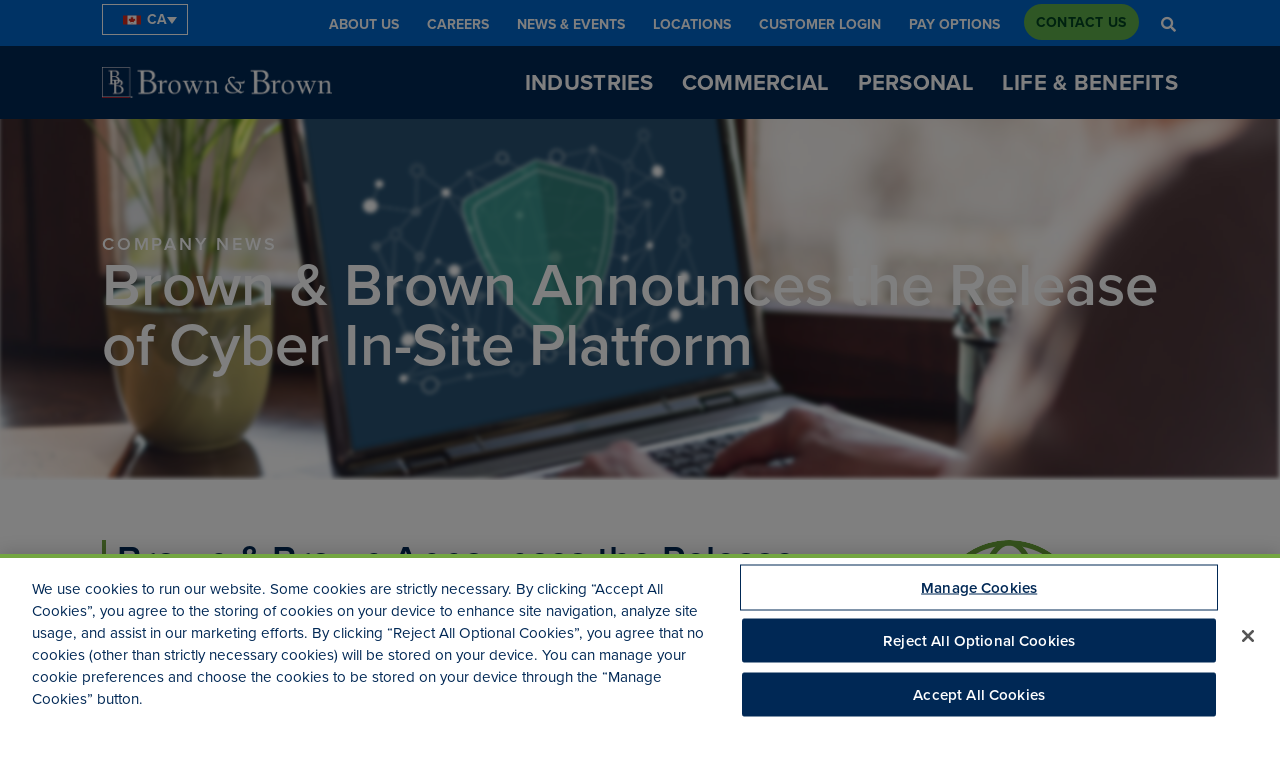

--- FILE ---
content_type: text/html; charset=UTF-8
request_url: https://www.bbrown.com/ca/insight/cyber-in-site-platform/
body_size: 22152
content:
<!DOCTYPE html>
<html lang="en">

<head>
  <meta charset="UTF-8">
  <meta name="viewport" content="width=device-width, initial-scale=1">
  <meta http-equiv="X-UA-Compatible" content="IE=edge">
  <script src="https://cdnapisec.kaltura.com/p/395311/sp/39531100/embedIframeJs/uiconf_id/33387581/partner_id/395311"></script>
  <link rel="preconnect" href="https://fonts.gstatic.com">
  <link rel="stylesheet" href="https://use.typekit.net/xbb3ivp.css">
  <meta name='robots' content='index, follow, max-image-preview:large, max-snippet:-1, max-video-preview:-1' />
	<style>img:is([sizes="auto" i], [sizes^="auto," i]) { contain-intrinsic-size: 3000px 1500px }</style>
	
	<!-- This site is optimized with the Yoast SEO Premium plugin v25.9 (Yoast SEO v25.9) - https://yoast.com/wordpress/plugins/seo/ -->
	<title>Brown &amp; Brown Announces the Release of Cyber In-Site Platform - Brown &amp; Brown</title>
	<link rel="canonical" href="https://www.bbrown.com/us/insight/cyber-in-site-platform/" />
	<meta property="og:locale" content="en_US" />
	<meta property="og:type" content="article" />
	<meta property="og:title" content="Brown &amp; Brown Announces the Release of Cyber In-Site Platform" />
	<meta property="og:url" content="https://www.bbrown.com/ca/insight/cyber-in-site-platform/" />
	<meta property="og:site_name" content="Brown &amp; Brown" />
	<meta name="twitter:card" content="summary_large_image" />
	<meta name="twitter:label1" content="Est. reading time" />
	<meta name="twitter:data1" content="2 minutes" />
	<script type="application/ld+json" class="yoast-schema-graph">{"@context":"https://schema.org","@graph":[{"@type":"WebPage","@id":"https://www.bbrown.com/ca/insight/cyber-in-site-platform/","url":"https://www.bbrown.com/ca/insight/cyber-in-site-platform/","name":"Brown & Brown Announces the Release of Cyber In-Site Platform - Brown &amp; Brown","isPartOf":{"@id":"https://www.bbrown.com/ca/#website"},"primaryImageOfPage":{"@id":"https://www.bbrown.com/ca/insight/cyber-in-site-platform/#primaryimage"},"image":{"@id":"https://www.bbrown.com/ca/insight/cyber-in-site-platform/#primaryimage"},"thumbnailUrl":"https://www.bbrown.com/wp-content/uploads/2023/06/AdobeStock_369643512-scaled.jpeg","datePublished":"2023-06-27T15:38:14+00:00","breadcrumb":{"@id":"https://www.bbrown.com/ca/insight/cyber-in-site-platform/#breadcrumb"},"inLanguage":"en-ca","potentialAction":[{"@type":"ReadAction","target":["https://www.bbrown.com/ca/insight/cyber-in-site-platform/"]}]},{"@type":"ImageObject","inLanguage":"en-ca","@id":"https://www.bbrown.com/ca/insight/cyber-in-site-platform/#primaryimage","url":"https://www.bbrown.com/wp-content/uploads/2023/06/AdobeStock_369643512-scaled.jpeg","contentUrl":"https://www.bbrown.com/wp-content/uploads/2023/06/AdobeStock_369643512-scaled.jpeg","width":2560,"height":1709,"caption":"Laptop screen displaying a network safety concept"},{"@type":"BreadcrumbList","@id":"https://www.bbrown.com/ca/insight/cyber-in-site-platform/#breadcrumb","itemListElement":[{"@type":"ListItem","position":1,"name":"Home","item":"https://www.bbrown.com/ca/"},{"@type":"ListItem","position":2,"name":"Insights","item":"https://www.bbrown.com/ca/news-events/"},{"@type":"ListItem","position":3,"name":"Brown &#038; Brown Announces the Release of Cyber In-Site Platform"}]},{"@type":"WebSite","@id":"https://www.bbrown.com/ca/#website","url":"https://www.bbrown.com/ca/","name":"Brown &amp; Brown","description":"","publisher":{"@id":"https://www.bbrown.com/ca/#organization"},"potentialAction":[{"@type":"SearchAction","target":{"@type":"EntryPoint","urlTemplate":"https://www.bbrown.com/ca/?s={search_term_string}"},"query-input":{"@type":"PropertyValueSpecification","valueRequired":true,"valueName":"search_term_string"}}],"inLanguage":"en-ca"},{"@type":"Organization","@id":"https://www.bbrown.com/ca/#organization","name":"Brown &amp; Brown","url":"https://www.bbrown.com/ca/","logo":{"@type":"ImageObject","inLanguage":"en-ca","@id":"https://www.bbrown.com/ca/#/schema/logo/image/","url":"https://www.bbrown.com/wp-content/uploads/2021/12/cropped-BBRetail002-RGBrevs.png","contentUrl":"https://www.bbrown.com/wp-content/uploads/2021/12/cropped-BBRetail002-RGBrevs.png","width":1000,"height":136,"caption":"Brown &amp; Brown"},"image":{"@id":"https://www.bbrown.com/ca/#/schema/logo/image/"}}]}</script>
	<!-- / Yoast SEO Premium plugin. -->


<link rel="alternate" type="application/rss+xml" title="Brown &amp; Brown &raquo; Feed" href="https://www.bbrown.com/ca/feed/" />
<link rel="alternate" type="application/rss+xml" title="Brown &amp; Brown &raquo; Comments Feed" href="https://www.bbrown.com/ca/comments/feed/" />
<link rel="alternate" type="text/calendar" title="Brown &amp; Brown &raquo; iCal Feed" href="https://www.bbrown.com/ca/events/?ical=1" />
<script type="text/javascript">
/* <![CDATA[ */
window._wpemojiSettings = {"baseUrl":"https:\/\/s.w.org\/images\/core\/emoji\/16.0.1\/72x72\/","ext":".png","svgUrl":"https:\/\/s.w.org\/images\/core\/emoji\/16.0.1\/svg\/","svgExt":".svg","source":{"concatemoji":"https:\/\/www.bbrown.com\/wp-includes\/js\/wp-emoji-release.min.js?ver=778555945ce16c2876f269bb2acb9f1d"}};
/*! This file is auto-generated */
!function(s,n){var o,i,e;function c(e){try{var t={supportTests:e,timestamp:(new Date).valueOf()};sessionStorage.setItem(o,JSON.stringify(t))}catch(e){}}function p(e,t,n){e.clearRect(0,0,e.canvas.width,e.canvas.height),e.fillText(t,0,0);var t=new Uint32Array(e.getImageData(0,0,e.canvas.width,e.canvas.height).data),a=(e.clearRect(0,0,e.canvas.width,e.canvas.height),e.fillText(n,0,0),new Uint32Array(e.getImageData(0,0,e.canvas.width,e.canvas.height).data));return t.every(function(e,t){return e===a[t]})}function u(e,t){e.clearRect(0,0,e.canvas.width,e.canvas.height),e.fillText(t,0,0);for(var n=e.getImageData(16,16,1,1),a=0;a<n.data.length;a++)if(0!==n.data[a])return!1;return!0}function f(e,t,n,a){switch(t){case"flag":return n(e,"\ud83c\udff3\ufe0f\u200d\u26a7\ufe0f","\ud83c\udff3\ufe0f\u200b\u26a7\ufe0f")?!1:!n(e,"\ud83c\udde8\ud83c\uddf6","\ud83c\udde8\u200b\ud83c\uddf6")&&!n(e,"\ud83c\udff4\udb40\udc67\udb40\udc62\udb40\udc65\udb40\udc6e\udb40\udc67\udb40\udc7f","\ud83c\udff4\u200b\udb40\udc67\u200b\udb40\udc62\u200b\udb40\udc65\u200b\udb40\udc6e\u200b\udb40\udc67\u200b\udb40\udc7f");case"emoji":return!a(e,"\ud83e\udedf")}return!1}function g(e,t,n,a){var r="undefined"!=typeof WorkerGlobalScope&&self instanceof WorkerGlobalScope?new OffscreenCanvas(300,150):s.createElement("canvas"),o=r.getContext("2d",{willReadFrequently:!0}),i=(o.textBaseline="top",o.font="600 32px Arial",{});return e.forEach(function(e){i[e]=t(o,e,n,a)}),i}function t(e){var t=s.createElement("script");t.src=e,t.defer=!0,s.head.appendChild(t)}"undefined"!=typeof Promise&&(o="wpEmojiSettingsSupports",i=["flag","emoji"],n.supports={everything:!0,everythingExceptFlag:!0},e=new Promise(function(e){s.addEventListener("DOMContentLoaded",e,{once:!0})}),new Promise(function(t){var n=function(){try{var e=JSON.parse(sessionStorage.getItem(o));if("object"==typeof e&&"number"==typeof e.timestamp&&(new Date).valueOf()<e.timestamp+604800&&"object"==typeof e.supportTests)return e.supportTests}catch(e){}return null}();if(!n){if("undefined"!=typeof Worker&&"undefined"!=typeof OffscreenCanvas&&"undefined"!=typeof URL&&URL.createObjectURL&&"undefined"!=typeof Blob)try{var e="postMessage("+g.toString()+"("+[JSON.stringify(i),f.toString(),p.toString(),u.toString()].join(",")+"));",a=new Blob([e],{type:"text/javascript"}),r=new Worker(URL.createObjectURL(a),{name:"wpTestEmojiSupports"});return void(r.onmessage=function(e){c(n=e.data),r.terminate(),t(n)})}catch(e){}c(n=g(i,f,p,u))}t(n)}).then(function(e){for(var t in e)n.supports[t]=e[t],n.supports.everything=n.supports.everything&&n.supports[t],"flag"!==t&&(n.supports.everythingExceptFlag=n.supports.everythingExceptFlag&&n.supports[t]);n.supports.everythingExceptFlag=n.supports.everythingExceptFlag&&!n.supports.flag,n.DOMReady=!1,n.readyCallback=function(){n.DOMReady=!0}}).then(function(){return e}).then(function(){var e;n.supports.everything||(n.readyCallback(),(e=n.source||{}).concatemoji?t(e.concatemoji):e.wpemoji&&e.twemoji&&(t(e.twemoji),t(e.wpemoji)))}))}((window,document),window._wpemojiSettings);
/* ]]> */
</script>
<link rel='stylesheet' id='tribe-events-pro-mini-calendar-block-styles-css' href='https://www.bbrown.com/wp-content/plugins/events-calendar-pro/build/css/tribe-events-pro-mini-calendar-block.css?ver=7.6.0' type='text/css' media='all' />
<style id='wp-emoji-styles-inline-css' type='text/css'>

	img.wp-smiley, img.emoji {
		display: inline !important;
		border: none !important;
		box-shadow: none !important;
		height: 1em !important;
		width: 1em !important;
		margin: 0 0.07em !important;
		vertical-align: -0.1em !important;
		background: none !important;
		padding: 0 !important;
	}
</style>
<link rel='stylesheet' id='agile-store-locator-init-css' href='https://www.bbrown.com/wp-content/plugins/agile-store-locator/public/css/init.css?ver=4.10.13' type='text/css' media='all' />
<link rel='stylesheet' id='geot-css-css' href='https://www.bbrown.com/wp-content/plugins/geotargetingwp/public/css/geotarget-public.min.css?ver=778555945ce16c2876f269bb2acb9f1d' type='text/css' media='all' />
<link rel='stylesheet' id='geotf-css' href='https://www.bbrown.com/wp-content/plugins/geotargetingwp/addons/geo-flags/assets/css/flag-icon.min.css?ver=1.0.7' type='text/css' media='all' />
<link rel='stylesheet' id='wpml-legacy-dropdown-click-0-css' href='https://www.bbrown.com/wp-content/plugins/sitepress-multilingual-cms/templates/language-switchers/legacy-dropdown-click/style.min.css?ver=1' type='text/css' media='all' />
<link rel='stylesheet' id='search-filter-plugin-styles-css' href='https://www.bbrown.com/wp-content/plugins/search-filter-pro/public/assets/css/search-filter.min.css?ver=2.5.21' type='text/css' media='all' />
<link rel='stylesheet' id='framework-css-css' href='https://www.bbrown.com/wp-content/themes/brownbrown-wp-2021/dist/assets/framework.css?ver=2.0.9' type='text/css' media='' />
<link rel='stylesheet' id='theme-css-css' href='https://www.bbrown.com/wp-content/themes/brownbrown-wp-2021/dist/assets/theme.css?ver=2.0.9' type='text/css' media='' />
<link rel='stylesheet' id='theme-styles-css' href='https://www.bbrown.com/wp-content/themes/brownbrown-wp-2021/dist/style.css?ver=2.0.9' type='text/css' media='' />
<link rel='stylesheet' id='dashicons-css' href='https://www.bbrown.com/wp-includes/css/dashicons.min.css?ver=778555945ce16c2876f269bb2acb9f1d' type='text/css' media='all' />
<link rel='stylesheet' id='style_login_widget-css' href='https://www.bbrown.com/wp-content/plugins/miniorange-login-with-eve-online-google-facebook/css/style_login_widget.min.css?ver=6.26.17' type='text/css' media='all' />
<link rel='stylesheet' id='wp-pagenavi-css' href='https://www.bbrown.com/wp-content/plugins/wp-pagenavi/pagenavi-css.css?ver=2.70' type='text/css' media='all' />
<link rel='stylesheet' id='tablepress-default-css' href='https://www.bbrown.com/wp-content/plugins/tablepress/css/build/default.css?ver=3.2.1' type='text/css' media='all' />
<link rel='stylesheet' id='js_composer_front-css' href='https://www.bbrown.com/wp-content/plugins/js_composer/assets/css/js_composer.min.css?ver=8.4.1' type='text/css' media='all' />
<link rel='stylesheet' id='ubermenu-css' href='https://www.bbrown.com/wp-content/plugins/ubermenu/pro/assets/css/ubermenu.min.css?ver=3.7.4' type='text/css' media='all' />
<link rel='stylesheet' id='ubermenu-minimal-css' href='https://www.bbrown.com/wp-content/plugins/ubermenu/assets/css/skins/minimal.css?ver=778555945ce16c2876f269bb2acb9f1d' type='text/css' media='all' />
<link rel='stylesheet' id='ubermenu-font-awesome-all-css' href='https://www.bbrown.com/wp-content/plugins/ubermenu/assets/fontawesome/css/all.min.css?ver=778555945ce16c2876f269bb2acb9f1d' type='text/css' media='all' />
<script type="text/javascript" id="wpml-cookie-js-extra">
/* <![CDATA[ */
var wpml_cookies = {"wp-wpml_current_language":{"value":"ca","expires":1,"path":"\/"}};
var wpml_cookies = {"wp-wpml_current_language":{"value":"ca","expires":1,"path":"\/"}};
/* ]]> */
</script>
<script type="text/javascript" src="https://www.bbrown.com/wp-content/plugins/sitepress-multilingual-cms/res/js/cookies/language-cookie.js?ver=476000" id="wpml-cookie-js" defer="defer" data-wp-strategy="defer"></script>
<script type="text/javascript" src="https://www.bbrown.com/wp-includes/js/jquery/jquery.min.js?ver=3.7.1" id="jquery-core-js"></script>
<script type="text/javascript" src="https://www.bbrown.com/wp-includes/js/jquery/jquery-migrate.min.js?ver=3.4.1" id="jquery-migrate-js"></script>
<script type="text/javascript" src="https://www.bbrown.com/wp-content/plugins/sitepress-multilingual-cms/templates/language-switchers/legacy-dropdown-click/script.min.js?ver=1" id="wpml-legacy-dropdown-click-0-js"></script>
<script></script><link rel="https://api.w.org/" href="https://www.bbrown.com/ca/wp-json/" /><link rel="alternate" title="JSON" type="application/json" href="https://www.bbrown.com/ca/wp-json/wp/v2/insight/8106" /><link rel="EditURI" type="application/rsd+xml" title="RSD" href="https://www.bbrown.com/xmlrpc.php?rsd" />
<link rel='shortlink' href='https://www.bbrown.com/ca/?p=8106' />
<link rel="alternate" title="oEmbed (JSON)" type="application/json+oembed" href="https://www.bbrown.com/ca/wp-json/oembed/1.0/embed?url=https%3A%2F%2Fwww.bbrown.com%2Fca%2Finsight%2Fcyber-in-site-platform%2F" />
<link rel="alternate" title="oEmbed (XML)" type="text/xml+oembed" href="https://www.bbrown.com/ca/wp-json/oembed/1.0/embed?url=https%3A%2F%2Fwww.bbrown.com%2Fca%2Finsight%2Fcyber-in-site-platform%2F&#038;format=xml" />
<meta name="generator" content="WPML ver:4.7.6 stt:71,72,69,70;" />
<!-- OneTrust Cookies Consent Notice start for bbrown.com -->
<script type="text/javascript" src="https://cdn.cookielaw.org/consent/c62bc941-65b9-45bc-b4a0-987803ecb509/OtAutoBlock.js" ></script>
<script src="https://cdn.cookielaw.org/scripttemplates/otSDKStub.js"  type="text/javascript" charset="UTF-8" data-domain-script="c62bc941-65b9-45bc-b4a0-987803ecb509" ></script>
<script type="text/javascript">
function OptanonWrapper() { }
</script>
<!-- OneTrust Cookies Consent Notice end for bbrown.com -->

<!-- Global site tag (gtag.js) - Google Analytics -->
<script async src=https://www.googletagmanager.com/gtag/js?id=G-C939J7GPRT></script>
<script>
  window.dataLayer = window.dataLayer || [];
  function gtag(){dataLayer.push(arguments);}
  gtag('js', new Date());
	gtag ( 'set', { 'restricted_data_processing': true });
	
  gtag('config', 'G-C939J7GPRT');
</script>
<!-- Global site tag (gtag.js) - Google Analytics -->
<script async src="https://www.googletagmanager.com/gtag/js?id=G-WLKBK8XNP5"></script>
<!-- Start of HubSpot Embed Code --> <script type="text/javascript" id="hs-script-loader" async defer src="//js.hs-scripts.com/2027668.js"></script> <!-- End of HubSpot Embed Code -->
<style id="ubermenu-custom-generated-css">
/** Font Awesome 4 Compatibility **/
.fa{font-style:normal;font-variant:normal;font-weight:normal;font-family:FontAwesome;}

/** UberMenu Responsive Styles (Breakpoint Setting) **/
@media screen and (min-width: 992px){
  .ubermenu{ display:block !important; } .ubermenu-responsive .ubermenu-item.ubermenu-hide-desktop{ display:none !important; } .ubermenu-responsive.ubermenu-retractors-responsive .ubermenu-retractor-mobile{ display:none; }  /* Top level items full height */ .ubermenu.ubermenu-horizontal.ubermenu-items-vstretch .ubermenu-nav{   display:flex;   align-items:stretch; } .ubermenu.ubermenu-horizontal.ubermenu-items-vstretch .ubermenu-item.ubermenu-item-level-0{   display:flex;   flex-direction:column; } .ubermenu.ubermenu-horizontal.ubermenu-items-vstretch .ubermenu-item.ubermenu-item-level-0 > .ubermenu-target{   flex:1;   display:flex;   align-items:center; flex-wrap:wrap; } .ubermenu.ubermenu-horizontal.ubermenu-items-vstretch .ubermenu-item.ubermenu-item-level-0 > .ubermenu-target > .ubermenu-target-divider{ position:static; flex-basis:100%; } .ubermenu.ubermenu-horizontal.ubermenu-items-vstretch .ubermenu-item.ubermenu-item-level-0 > .ubermenu-target.ubermenu-item-layout-image_left > .ubermenu-target-text{ padding-left:1em; } .ubermenu.ubermenu-horizontal.ubermenu-items-vstretch .ubermenu-item.ubermenu-item-level-0 > .ubermenu-target.ubermenu-item-layout-image_right > .ubermenu-target-text{ padding-right:1em; } .ubermenu.ubermenu-horizontal.ubermenu-items-vstretch .ubermenu-item.ubermenu-item-level-0 > .ubermenu-target.ubermenu-item-layout-image_above, .ubermenu.ubermenu-horizontal.ubermenu-items-vstretch .ubermenu-item.ubermenu-item-level-0 > .ubermenu-target.ubermenu-item-layout-image_below{ flex-direction:column; } .ubermenu.ubermenu-horizontal.ubermenu-items-vstretch .ubermenu-item.ubermenu-item-level-0 > .ubermenu-submenu-drop{   top:100%; } .ubermenu.ubermenu-horizontal.ubermenu-items-vstretch .ubermenu-item-level-0:not(.ubermenu-align-right) + .ubermenu-item.ubermenu-align-right{ margin-left:auto; } .ubermenu.ubermenu-horizontal.ubermenu-items-vstretch .ubermenu-item.ubermenu-item-level-0 > .ubermenu-target.ubermenu-content-align-left{   justify-content:flex-start; } .ubermenu.ubermenu-horizontal.ubermenu-items-vstretch .ubermenu-item.ubermenu-item-level-0 > .ubermenu-target.ubermenu-content-align-center{   justify-content:center; } .ubermenu.ubermenu-horizontal.ubermenu-items-vstretch .ubermenu-item.ubermenu-item-level-0 > .ubermenu-target.ubermenu-content-align-right{   justify-content:flex-end; }  /* Force current submenu always open but below others */ .ubermenu-force-current-submenu .ubermenu-item-level-0.ubermenu-current-menu-item > .ubermenu-submenu-drop, .ubermenu-force-current-submenu .ubermenu-item-level-0.ubermenu-current-menu-ancestor > .ubermenu-submenu-drop {     display: block!important;     opacity: 1!important;     visibility: visible!important;     margin: 0!important;     top: auto!important;     height: auto;     z-index:19; }   /* Invert Horizontal menu to make subs go up */ .ubermenu-invert.ubermenu-horizontal .ubermenu-item-level-0 > .ubermenu-submenu-drop, .ubermenu-invert.ubermenu-horizontal.ubermenu-items-vstretch .ubermenu-item.ubermenu-item-level-0>.ubermenu-submenu-drop{  top:auto;  bottom:100%; } .ubermenu-invert.ubermenu-horizontal.ubermenu-sub-indicators .ubermenu-item-level-0.ubermenu-has-submenu-drop > .ubermenu-target > .ubermenu-sub-indicator{ transform:rotate(180deg); } /* Make second level flyouts fly up */ .ubermenu-invert.ubermenu-horizontal .ubermenu-submenu .ubermenu-item.ubermenu-active > .ubermenu-submenu-type-flyout{     top:auto;     bottom:0; } /* Clip the submenus properly when inverted */ .ubermenu-invert.ubermenu-horizontal .ubermenu-item-level-0 > .ubermenu-submenu-drop{     clip: rect(-5000px,5000px,auto,-5000px); }    /* Invert Vertical menu to make subs go left */ .ubermenu-invert.ubermenu-vertical .ubermenu-item-level-0 > .ubermenu-submenu-drop{   right:100%;   left:auto; } .ubermenu-invert.ubermenu-vertical.ubermenu-sub-indicators .ubermenu-item-level-0.ubermenu-item-has-children > .ubermenu-target > .ubermenu-sub-indicator{   right:auto;   left:10px; transform:rotate(90deg); } .ubermenu-vertical.ubermenu-invert .ubermenu-item > .ubermenu-submenu-drop {   clip: rect(-5000px,5000px,5000px,-5000px); } /* Vertical Flyout > Flyout */ .ubermenu-vertical.ubermenu-invert.ubermenu-sub-indicators .ubermenu-has-submenu-drop > .ubermenu-target{   padding-left:25px; } .ubermenu-vertical.ubermenu-invert .ubermenu-item > .ubermenu-target > .ubermenu-sub-indicator {   right:auto;   left:10px;   transform:rotate(90deg); } .ubermenu-vertical.ubermenu-invert .ubermenu-item > .ubermenu-submenu-drop.ubermenu-submenu-type-flyout, .ubermenu-vertical.ubermenu-invert .ubermenu-submenu-type-flyout > .ubermenu-item > .ubermenu-submenu-drop {   right: 100%;   left: auto; }  .ubermenu-responsive-toggle{ display:none; }
}
@media screen and (max-width: 991px){
   .ubermenu-responsive-toggle, .ubermenu-sticky-toggle-wrapper { display: block; }  .ubermenu-responsive{ width:100%; max-height:600px; visibility:visible; overflow:visible;  -webkit-transition:max-height 1s ease-in; transition:max-height .3s ease-in; } .ubermenu-responsive.ubermenu-mobile-accordion:not(.ubermenu-mobile-modal):not(.ubermenu-in-transition):not(.ubermenu-responsive-collapse){ max-height:none; } .ubermenu-responsive.ubermenu-items-align-center{   text-align:left; } .ubermenu-responsive.ubermenu{ margin:0; } .ubermenu-responsive.ubermenu .ubermenu-nav{ display:block; }  .ubermenu-responsive.ubermenu-responsive-nocollapse, .ubermenu-repsonsive.ubermenu-no-transitions{ display:block; max-height:none; }  .ubermenu-responsive.ubermenu-responsive-collapse{ max-height:none; visibility:visible; overflow:visible; } .ubermenu-responsive.ubermenu-responsive-collapse{ max-height:0; overflow:hidden !important; visibility:hidden; } .ubermenu-responsive.ubermenu-in-transition, .ubermenu-responsive.ubermenu-in-transition .ubermenu-nav{ overflow:hidden !important; visibility:visible; } .ubermenu-responsive.ubermenu-responsive-collapse:not(.ubermenu-in-transition){ border-top-width:0; border-bottom-width:0; } .ubermenu-responsive.ubermenu-responsive-collapse .ubermenu-item .ubermenu-submenu{ display:none; }  .ubermenu-responsive .ubermenu-item-level-0{ width:50%; } .ubermenu-responsive.ubermenu-responsive-single-column .ubermenu-item-level-0{ float:none; clear:both; width:100%; } .ubermenu-responsive .ubermenu-item.ubermenu-item-level-0 > .ubermenu-target{ border:none; box-shadow:none; } .ubermenu-responsive .ubermenu-item.ubermenu-has-submenu-flyout{ position:static; } .ubermenu-responsive.ubermenu-sub-indicators .ubermenu-submenu-type-flyout .ubermenu-has-submenu-drop > .ubermenu-target > .ubermenu-sub-indicator{ transform:rotate(0); right:10px; left:auto; } .ubermenu-responsive .ubermenu-nav .ubermenu-item .ubermenu-submenu.ubermenu-submenu-drop{ width:100%; min-width:100%; max-width:100%; top:auto; left:0 !important; } .ubermenu-responsive.ubermenu-has-border .ubermenu-nav .ubermenu-item .ubermenu-submenu.ubermenu-submenu-drop{ left: -1px !important; /* For borders */ } .ubermenu-responsive .ubermenu-submenu.ubermenu-submenu-type-mega > .ubermenu-item.ubermenu-column{ min-height:0; border-left:none;  float:left; /* override left/center/right content alignment */ display:block; } .ubermenu-responsive .ubermenu-item.ubermenu-active > .ubermenu-submenu.ubermenu-submenu-type-mega{     max-height:none;     height:auto;/*prevent overflow scrolling since android is still finicky*/     overflow:visible; } .ubermenu-responsive.ubermenu-transition-slide .ubermenu-item.ubermenu-in-transition > .ubermenu-submenu-drop{ max-height:1000px; /* because of slide transition */ } .ubermenu .ubermenu-submenu-type-flyout .ubermenu-submenu-type-mega{ min-height:0; } .ubermenu.ubermenu-responsive .ubermenu-column, .ubermenu.ubermenu-responsive .ubermenu-column-auto{ min-width:50%; } .ubermenu.ubermenu-responsive .ubermenu-autoclear > .ubermenu-column{ clear:none; } .ubermenu.ubermenu-responsive .ubermenu-column:nth-of-type(2n+1){ clear:both; } .ubermenu.ubermenu-responsive .ubermenu-submenu-retractor-top:not(.ubermenu-submenu-retractor-top-2) .ubermenu-column:nth-of-type(2n+1){ clear:none; } .ubermenu.ubermenu-responsive .ubermenu-submenu-retractor-top:not(.ubermenu-submenu-retractor-top-2) .ubermenu-column:nth-of-type(2n+2){ clear:both; }  .ubermenu-responsive-single-column-subs .ubermenu-submenu .ubermenu-item { float: none; clear: both; width: 100%; min-width: 100%; }   .ubermenu.ubermenu-responsive .ubermenu-tabs, .ubermenu.ubermenu-responsive .ubermenu-tabs-group, .ubermenu.ubermenu-responsive .ubermenu-tab, .ubermenu.ubermenu-responsive .ubermenu-tab-content-panel{ /** TABS SHOULD BE 100%  ACCORDION */ width:100%; min-width:100%; max-width:100%; left:0; } .ubermenu.ubermenu-responsive .ubermenu-tabs, .ubermenu.ubermenu-responsive .ubermenu-tab-content-panel{ min-height:0 !important;/* Override Inline Style from JS */ } .ubermenu.ubermenu-responsive .ubermenu-tabs{ z-index:15; } .ubermenu.ubermenu-responsive .ubermenu-tab-content-panel{ z-index:20; } /* Tab Layering */ .ubermenu-responsive .ubermenu-tab{ position:relative; } .ubermenu-responsive .ubermenu-tab.ubermenu-active{ position:relative; z-index:20; } .ubermenu-responsive .ubermenu-tab > .ubermenu-target{ border-width:0 0 1px 0; } .ubermenu-responsive.ubermenu-sub-indicators .ubermenu-tabs > .ubermenu-tabs-group > .ubermenu-tab.ubermenu-has-submenu-drop > .ubermenu-target > .ubermenu-sub-indicator{ transform:rotate(0); right:10px; left:auto; }  .ubermenu-responsive .ubermenu-tabs > .ubermenu-tabs-group > .ubermenu-tab > .ubermenu-tab-content-panel{ top:auto; border-width:1px; } .ubermenu-responsive .ubermenu-tab-layout-bottom > .ubermenu-tabs-group{ /*position:relative;*/ }   .ubermenu-reponsive .ubermenu-item-level-0 > .ubermenu-submenu-type-stack{ /* Top Level Stack Columns */ position:relative; }  .ubermenu-responsive .ubermenu-submenu-type-stack .ubermenu-column, .ubermenu-responsive .ubermenu-submenu-type-stack .ubermenu-column-auto{ /* Stack Columns */ width:100%; max-width:100%; }   .ubermenu-responsive .ubermenu-item-mini{ /* Mini items */ min-width:0; width:auto; float:left; clear:none !important; } .ubermenu-responsive .ubermenu-item.ubermenu-item-mini > a.ubermenu-target{ padding-left:20px; padding-right:20px; }   .ubermenu-responsive .ubermenu-item.ubermenu-hide-mobile{ /* Hiding items */ display:none !important; }  .ubermenu-responsive.ubermenu-hide-bkgs .ubermenu-submenu.ubermenu-submenu-bkg-img{ /** Hide Background Images in Submenu */ background-image:none; } .ubermenu.ubermenu-responsive .ubermenu-item-level-0.ubermenu-item-mini{ min-width:0; width:auto; } .ubermenu-vertical .ubermenu-item.ubermenu-item-level-0{ width:100%; } .ubermenu-vertical.ubermenu-sub-indicators .ubermenu-item-level-0.ubermenu-item-has-children > .ubermenu-target > .ubermenu-sub-indicator{ right:10px; left:auto; transform:rotate(0); } .ubermenu-vertical .ubermenu-item.ubermenu-item-level-0.ubermenu-relative.ubermenu-active > .ubermenu-submenu-drop.ubermenu-submenu-align-vertical_parent_item{     top:auto; }   .ubermenu.ubermenu-responsive .ubermenu-tabs{     position:static; } /* Tabs on Mobile with mouse (but not click) - leave space to hover off */ .ubermenu:not(.ubermenu-is-mobile):not(.ubermenu-submenu-indicator-closes) .ubermenu-submenu .ubermenu-tab[data-ubermenu-trigger="mouseover"] .ubermenu-tab-content-panel, .ubermenu:not(.ubermenu-is-mobile):not(.ubermenu-submenu-indicator-closes) .ubermenu-submenu .ubermenu-tab[data-ubermenu-trigger="hover_intent"] .ubermenu-tab-content-panel{     margin-left:6%; width:94%; min-width:94%; }  /* Sub indicator close visibility */ .ubermenu.ubermenu-submenu-indicator-closes .ubermenu-active > .ubermenu-target > .ubermenu-sub-indicator-close{ display:block; display: flex; align-items: center; justify-content: center; } .ubermenu.ubermenu-submenu-indicator-closes .ubermenu-active > .ubermenu-target > .ubermenu-sub-indicator{ display:none; }  .ubermenu .ubermenu-tabs .ubermenu-tab-content-panel{     box-shadow: 0 5px 10px rgba(0,0,0,.075); }  /* When submenus and items go full width, move items back to appropriate positioning */ .ubermenu .ubermenu-submenu-rtl {     direction: ltr; }   /* Fixed position mobile menu */ .ubermenu.ubermenu-mobile-modal{   position:fixed;   z-index:9999999; opacity:1;   top:0;   left:0;   width:100%;   width:100vw;   max-width:100%;   max-width:100vw; height:100%; height:calc(100vh - calc(100vh - 100%)); height:-webkit-fill-available; max-height:calc(100vh - calc(100vh - 100%)); max-height:-webkit-fill-available;   border:none; box-sizing:border-box;    display:flex;   flex-direction:column;   justify-content:flex-start; overflow-y:auto !important; /* for non-accordion mode */ overflow-x:hidden !important; overscroll-behavior: contain; transform:scale(1); transition-duration:.1s; transition-property: all; } .ubermenu.ubermenu-mobile-modal.ubermenu-mobile-accordion.ubermenu-interaction-press{ overflow-y:hidden !important; } .ubermenu.ubermenu-mobile-modal.ubermenu-responsive-collapse{ overflow:hidden !important; opacity:0; transform:scale(.9); visibility:hidden; } .ubermenu.ubermenu-mobile-modal .ubermenu-nav{   flex:1;   overflow-y:auto !important; overscroll-behavior: contain; } .ubermenu.ubermenu-mobile-modal .ubermenu-item-level-0{ margin:0; } .ubermenu.ubermenu-mobile-modal .ubermenu-mobile-close-button{ border:none; background:none; border-radius:0; padding:1em; color:inherit; display:inline-block; text-align:center; font-size:14px; } .ubermenu.ubermenu-mobile-modal .ubermenu-mobile-footer .ubermenu-mobile-close-button{ width: 100%; display: flex; align-items: center; justify-content: center; } .ubermenu.ubermenu-mobile-modal .ubermenu-mobile-footer .ubermenu-mobile-close-button .ubermenu-icon-essential, .ubermenu.ubermenu-mobile-modal .ubermenu-mobile-footer .ubermenu-mobile-close-button .fas.fa-times{ margin-right:.2em; }  /* Header/Footer Mobile content */ .ubermenu .ubermenu-mobile-header, .ubermenu .ubermenu-mobile-footer{ display:block; text-align:center; color:inherit; }  /* Accordion submenus mobile (single column tablet) */ .ubermenu.ubermenu-responsive-single-column.ubermenu-mobile-accordion.ubermenu-interaction-press .ubermenu-item > .ubermenu-submenu-drop, .ubermenu.ubermenu-responsive-single-column.ubermenu-mobile-accordion.ubermenu-interaction-press .ubermenu-tab > .ubermenu-tab-content-panel{ box-sizing:border-box; border-left:none; border-right:none; box-shadow:none; } .ubermenu.ubermenu-responsive-single-column.ubermenu-mobile-accordion.ubermenu-interaction-press .ubermenu-item.ubermenu-active > .ubermenu-submenu-drop, .ubermenu.ubermenu-responsive-single-column.ubermenu-mobile-accordion.ubermenu-interaction-press .ubermenu-tab.ubermenu-active > .ubermenu-tab-content-panel{   position:static; }   /* Accordion indented - remove borders and extra spacing from headers */ .ubermenu.ubermenu-mobile-accordion-indent .ubermenu-submenu.ubermenu-submenu-drop, .ubermenu.ubermenu-mobile-accordion-indent .ubermenu-submenu .ubermenu-item-header.ubermenu-has-submenu-stack > .ubermenu-target{   border:none; } .ubermenu.ubermenu-mobile-accordion-indent .ubermenu-submenu .ubermenu-item-header.ubermenu-has-submenu-stack > .ubermenu-submenu-type-stack{   padding-top:0; } /* Accordion dropdown indentation padding */ .ubermenu.ubermenu-mobile-accordion-indent .ubermenu-submenu-drop .ubermenu-submenu-drop .ubermenu-item > .ubermenu-target, .ubermenu.ubermenu-mobile-accordion-indent .ubermenu-submenu-drop .ubermenu-tab-content-panel .ubermenu-item > .ubermenu-target{   padding-left:calc( var(--ubermenu-accordion-indent) * 2 ); } .ubermenu.ubermenu-mobile-accordion-indent .ubermenu-submenu-drop .ubermenu-submenu-drop .ubermenu-submenu-drop .ubermenu-item > .ubermenu-target, .ubermenu.ubermenu-mobile-accordion-indent .ubermenu-submenu-drop .ubermenu-tab-content-panel .ubermenu-tab-content-panel .ubermenu-item > .ubermenu-target{   padding-left:calc( var(--ubermenu-accordion-indent) * 3 ); } .ubermenu.ubermenu-mobile-accordion-indent .ubermenu-submenu-drop .ubermenu-submenu-drop .ubermenu-submenu-drop .ubermenu-submenu-drop .ubermenu-item > .ubermenu-target, .ubermenu.ubermenu-mobile-accordion-indent .ubermenu-submenu-drop .ubermenu-tab-content-panel .ubermenu-tab-content-panel .ubermenu-tab-content-panel .ubermenu-item > .ubermenu-target{   padding-left:calc( var(--ubermenu-accordion-indent) * 4 ); } /* Reverse Accordion dropdown indentation padding */ .rtl .ubermenu.ubermenu-mobile-accordion-indent .ubermenu-submenu-drop .ubermenu-submenu-drop .ubermenu-item > .ubermenu-target, .rtl .ubermenu.ubermenu-mobile-accordion-indent .ubermenu-submenu-drop .ubermenu-tab-content-panel .ubermenu-item > .ubermenu-target{ padding-left:0;   padding-right:calc( var(--ubermenu-accordion-indent) * 2 ); } .rtl .ubermenu.ubermenu-mobile-accordion-indent .ubermenu-submenu-drop .ubermenu-submenu-drop .ubermenu-submenu-drop .ubermenu-item > .ubermenu-target, .rtl .ubermenu.ubermenu-mobile-accordion-indent .ubermenu-submenu-drop .ubermenu-tab-content-panel .ubermenu-tab-content-panel .ubermenu-item > .ubermenu-target{ padding-left:0; padding-right:calc( var(--ubermenu-accordion-indent) * 3 ); } .rtl .ubermenu.ubermenu-mobile-accordion-indent .ubermenu-submenu-drop .ubermenu-submenu-drop .ubermenu-submenu-drop .ubermenu-submenu-drop .ubermenu-item > .ubermenu-target, .rtl .ubermenu.ubermenu-mobile-accordion-indent .ubermenu-submenu-drop .ubermenu-tab-content-panel .ubermenu-tab-content-panel .ubermenu-tab-content-panel .ubermenu-item > .ubermenu-target{ padding-left:0; padding-right:calc( var(--ubermenu-accordion-indent) * 4 ); }  .ubermenu-responsive-toggle{ display:block; }
}
@media screen and (max-width: 480px){
  .ubermenu.ubermenu-responsive .ubermenu-item-level-0{ width:100%; } .ubermenu.ubermenu-responsive .ubermenu-column, .ubermenu.ubermenu-responsive .ubermenu-column-auto{ min-width:100%; } .ubermenu .ubermenu-autocolumn:not(:first-child), .ubermenu .ubermenu-autocolumn:not(:first-child) .ubermenu-submenu-type-stack{     padding-top:0; } .ubermenu .ubermenu-autocolumn:not(:last-child), .ubermenu .ubermenu-autocolumn:not(:last-child) .ubermenu-submenu-type-stack{     padding-bottom:0; } .ubermenu .ubermenu-autocolumn > .ubermenu-submenu-type-stack > .ubermenu-item-normal:first-child{     margin-top:0; }     /* Accordion submenus mobile */ .ubermenu.ubermenu-responsive.ubermenu-mobile-accordion.ubermenu-interaction-press .ubermenu-item > .ubermenu-submenu-drop, .ubermenu.ubermenu-responsive.ubermenu-mobile-accordion.ubermenu-interaction-press .ubermenu-tab > .ubermenu-tab-content-panel{     box-shadow:none; box-sizing:border-box; border-left:none; border-right:none; } .ubermenu.ubermenu-responsive.ubermenu-mobile-accordion.ubermenu-interaction-press .ubermenu-item.ubermenu-active > .ubermenu-submenu-drop, .ubermenu.ubermenu-responsive.ubermenu-mobile-accordion.ubermenu-interaction-press .ubermenu-tab.ubermenu-active > .ubermenu-tab-content-panel{     position:static; } 
}


/** UberMenu Custom Menu Styles (Customizer) **/
/* main */
 .ubermenu-responsive-toggle-main, .ubermenu-main, .ubermenu-main .ubermenu-target, .ubermenu-main .ubermenu-nav .ubermenu-item-level-0 .ubermenu-target { font-family:proxima-nova; }
 .ubermenu-main .ubermenu-badge { color:#002855; background-color:#ffffff; }
/* footer */
 .ubermenu-footer.ubermenu-transition-fade .ubermenu-item .ubermenu-submenu-drop { margin-top:0; }


/** UberMenu Custom Menu Item Styles (Menu Item Settings) **/
/* 119 */    .ubermenu .ubermenu-item-119 > .ubermenu-target > .ubermenu-badge { color:#002855; }
/* 120 */    .ubermenu .ubermenu-item-120 > .ubermenu-target > .ubermenu-badge { background-color:#ffffff; color:#002855; }
/* 118 */    .ubermenu .ubermenu-item-118 > .ubermenu-target > .ubermenu-badge { background-color:#ffffff; color:#002855; }
/* 2595 */   .ubermenu .ubermenu-item-2595 > .ubermenu-target > .ubermenu-badge { background-color:#ffffff; color:#002855; }
/* 11384 */  .ubermenu .ubermenu-item.ubermenu-item-11384 > .ubermenu-target,.ubermenu .ubermenu-item.ubermenu-item-11384 > .ubermenu-content-block,.ubermenu .ubermenu-item.ubermenu-item-11384.ubermenu-custom-content-padded { padding:0px; }
/* 452 */    .ubermenu .ubermenu-item.ubermenu-item-452 > .ubermenu-target,.ubermenu .ubermenu-item.ubermenu-item-452 > .ubermenu-content-block,.ubermenu .ubermenu-item.ubermenu-item-452.ubermenu-custom-content-padded { padding:0px; }
/* 462 */    .ubermenu .ubermenu-item.ubermenu-item-462 > .ubermenu-target,.ubermenu .ubermenu-item.ubermenu-item-462 > .ubermenu-content-block,.ubermenu .ubermenu-item.ubermenu-item-462.ubermenu-custom-content-padded { padding:0px; }
/* 359 */    .ubermenu .ubermenu-item.ubermenu-item-359 > .ubermenu-target,.ubermenu .ubermenu-item.ubermenu-item-359 > .ubermenu-content-block,.ubermenu .ubermenu-item.ubermenu-item-359.ubermenu-custom-content-padded { padding:0px; }
/* 358 */    .ubermenu .ubermenu-item.ubermenu-item-358 > .ubermenu-target,.ubermenu .ubermenu-item.ubermenu-item-358 > .ubermenu-content-block,.ubermenu .ubermenu-item.ubermenu-item-358.ubermenu-custom-content-padded { padding:0px; }
/* 1458 */   .ubermenu .ubermenu-item.ubermenu-item-1458 > .ubermenu-target,.ubermenu .ubermenu-item.ubermenu-item-1458 > .ubermenu-content-block,.ubermenu .ubermenu-item.ubermenu-item-1458.ubermenu-custom-content-padded { padding:0px; }
/* 777 */    .ubermenu .ubermenu-item.ubermenu-item-777 > .ubermenu-target,.ubermenu .ubermenu-item.ubermenu-item-777 > .ubermenu-content-block,.ubermenu .ubermenu-item.ubermenu-item-777.ubermenu-custom-content-padded { padding:0px; }
/* 11393 */  .ubermenu .ubermenu-item.ubermenu-item-11393 > .ubermenu-target,.ubermenu .ubermenu-item.ubermenu-item-11393 > .ubermenu-content-block,.ubermenu .ubermenu-item.ubermenu-item-11393.ubermenu-custom-content-padded { padding:0px; }
/* 776 */    .ubermenu .ubermenu-item.ubermenu-item-776 > .ubermenu-target,.ubermenu .ubermenu-item.ubermenu-item-776 > .ubermenu-content-block,.ubermenu .ubermenu-item.ubermenu-item-776.ubermenu-custom-content-padded { padding:0px; }
/* 11380 */  .ubermenu .ubermenu-item.ubermenu-item-11380 > .ubermenu-target,.ubermenu .ubermenu-item.ubermenu-item-11380 > .ubermenu-content-block,.ubermenu .ubermenu-item.ubermenu-item-11380.ubermenu-custom-content-padded { padding:0px; }
/* 11381 */  .ubermenu .ubermenu-item.ubermenu-item-11381 > .ubermenu-target,.ubermenu .ubermenu-item.ubermenu-item-11381 > .ubermenu-content-block,.ubermenu .ubermenu-item.ubermenu-item-11381.ubermenu-custom-content-padded { padding:0px; }
/* 11382 */  .ubermenu .ubermenu-item.ubermenu-item-11382 > .ubermenu-target,.ubermenu .ubermenu-item.ubermenu-item-11382 > .ubermenu-content-block,.ubermenu .ubermenu-item.ubermenu-item-11382.ubermenu-custom-content-padded { padding:0px; }
/* 275 */    .ubermenu .ubermenu-item.ubermenu-item-275 > .ubermenu-target { color:#ffffff; }
             .ubermenu .ubermenu-item.ubermenu-item-275.ubermenu-current-menu-item > .ubermenu-target,.ubermenu .ubermenu-item.ubermenu-item-275.ubermenu-current-menu-ancestor > .ubermenu-target { color:#ffffff; }
/* 21354 */  .ubermenu .ubermenu-item.ubermenu-item-21354 > .ubermenu-target,.ubermenu .ubermenu-item.ubermenu-item-21354 > .ubermenu-content-block,.ubermenu .ubermenu-item.ubermenu-item-21354.ubermenu-custom-content-padded { padding:0px; }
/* 4807 */   .ubermenu .ubermenu-item.ubermenu-item-4807 > .ubermenu-target { color:#ffffff; }
             .ubermenu .ubermenu-item.ubermenu-item-4807.ubermenu-current-menu-item > .ubermenu-target,.ubermenu .ubermenu-item.ubermenu-item-4807.ubermenu-current-menu-ancestor > .ubermenu-target { color:#ffffff; }
/* 4801 */   .ubermenu .ubermenu-item.ubermenu-item-4801 > .ubermenu-target { color:#ffffff; }
             .ubermenu .ubermenu-item.ubermenu-item-4801.ubermenu-current-menu-item > .ubermenu-target,.ubermenu .ubermenu-item.ubermenu-item-4801.ubermenu-current-menu-ancestor > .ubermenu-target { color:#ffffff; }
/* 5356 */   .ubermenu .ubermenu-item.ubermenu-item-5356 > .ubermenu-target,.ubermenu .ubermenu-item.ubermenu-item-5356 > .ubermenu-content-block,.ubermenu .ubermenu-item.ubermenu-item-5356.ubermenu-custom-content-padded { padding:0px; }
/* 5359 */   .ubermenu .ubermenu-item.ubermenu-item-5359 > .ubermenu-target,.ubermenu .ubermenu-item.ubermenu-item-5359 > .ubermenu-content-block,.ubermenu .ubermenu-item.ubermenu-item-5359.ubermenu-custom-content-padded { padding:0px; }
/* 5578 */   .ubermenu .ubermenu-item.ubermenu-item-5578 > .ubermenu-target,.ubermenu .ubermenu-item.ubermenu-item-5578 > .ubermenu-content-block,.ubermenu .ubermenu-item.ubermenu-item-5578.ubermenu-custom-content-padded { padding:0px; }
/* 5579 */   .ubermenu .ubermenu-item.ubermenu-item-5579 > .ubermenu-target,.ubermenu .ubermenu-item.ubermenu-item-5579 > .ubermenu-content-block,.ubermenu .ubermenu-item.ubermenu-item-5579.ubermenu-custom-content-padded { padding:0px; }
/* 5586 */   .ubermenu .ubermenu-item.ubermenu-item-5586 > .ubermenu-target,.ubermenu .ubermenu-item.ubermenu-item-5586 > .ubermenu-content-block,.ubermenu .ubermenu-item.ubermenu-item-5586.ubermenu-custom-content-padded { padding:0px; }
/* 5581 */   .ubermenu .ubermenu-item.ubermenu-item-5581 > .ubermenu-target,.ubermenu .ubermenu-item.ubermenu-item-5581 > .ubermenu-content-block,.ubermenu .ubermenu-item.ubermenu-item-5581.ubermenu-custom-content-padded { padding:0px; }
/* 5584 */   .ubermenu .ubermenu-item.ubermenu-item-5584 > .ubermenu-target,.ubermenu .ubermenu-item.ubermenu-item-5584 > .ubermenu-content-block,.ubermenu .ubermenu-item.ubermenu-item-5584.ubermenu-custom-content-padded { padding:0px; }
/* 5583 */   .ubermenu .ubermenu-item.ubermenu-item-5583 > .ubermenu-target,.ubermenu .ubermenu-item.ubermenu-item-5583 > .ubermenu-content-block,.ubermenu .ubermenu-item.ubermenu-item-5583.ubermenu-custom-content-padded { padding:0px; }
/* 5585 */   .ubermenu .ubermenu-item.ubermenu-item-5585 > .ubermenu-target,.ubermenu .ubermenu-item.ubermenu-item-5585 > .ubermenu-content-block,.ubermenu .ubermenu-item.ubermenu-item-5585.ubermenu-custom-content-padded { padding:0px; }
/* 22805 */  .ubermenu .ubermenu-item.ubermenu-item-22805 > .ubermenu-target,.ubermenu .ubermenu-item.ubermenu-item-22805 > .ubermenu-content-block,.ubermenu .ubermenu-item.ubermenu-item-22805.ubermenu-custom-content-padded { padding:0px; }
/* 22806 */  .ubermenu .ubermenu-item.ubermenu-item-22806 > .ubermenu-target,.ubermenu .ubermenu-item.ubermenu-item-22806 > .ubermenu-content-block,.ubermenu .ubermenu-item.ubermenu-item-22806.ubermenu-custom-content-padded { padding:0px; }
/* 5588 */   .ubermenu .ubermenu-item.ubermenu-item-5588 > .ubermenu-target,.ubermenu .ubermenu-item.ubermenu-item-5588 > .ubermenu-content-block,.ubermenu .ubermenu-item.ubermenu-item-5588.ubermenu-custom-content-padded { padding:0px; }
/* 5590 */   .ubermenu .ubermenu-item.ubermenu-item-5590 > .ubermenu-target,.ubermenu .ubermenu-item.ubermenu-item-5590 > .ubermenu-content-block,.ubermenu .ubermenu-item.ubermenu-item-5590.ubermenu-custom-content-padded { padding:0px; }
/* 5589 */   .ubermenu .ubermenu-item.ubermenu-item-5589 > .ubermenu-target,.ubermenu .ubermenu-item.ubermenu-item-5589 > .ubermenu-content-block,.ubermenu .ubermenu-item.ubermenu-item-5589.ubermenu-custom-content-padded { padding:0px; }
/* 23243 */  .ubermenu .ubermenu-item.ubermenu-item-23243 > .ubermenu-target,.ubermenu .ubermenu-item.ubermenu-item-23243 > .ubermenu-content-block,.ubermenu .ubermenu-item.ubermenu-item-23243.ubermenu-custom-content-padded { padding:10px 14px 5px 20px; }
/* 34804 */  .ubermenu .ubermenu-item.ubermenu-item-34804 > .ubermenu-target,.ubermenu .ubermenu-item.ubermenu-item-34804 > .ubermenu-content-block,.ubermenu .ubermenu-item.ubermenu-item-34804.ubermenu-custom-content-padded { padding:0px; }
/* 36052 */  .ubermenu .ubermenu-item.ubermenu-item-36052 > .ubermenu-target,.ubermenu .ubermenu-item.ubermenu-item-36052 > .ubermenu-content-block,.ubermenu .ubermenu-item.ubermenu-item-36052.ubermenu-custom-content-padded { padding:0px; }


/** UberMenu Custom Tweaks (General Settings) **/
.ubermenu-icon {
font-size: 25px;
}
/* Status: Loaded from Transient */

</style><meta name="tec-api-version" content="v1"><meta name="tec-api-origin" content="https://www.bbrown.com/ca/"><link rel="alternate" href="https://www.bbrown.com/ca/wp-json/tribe/events/v1/" /><meta name="mobile-web-app-capable" content="yes">
<meta name="apple-mobile-web-app-capable" content="yes">
<meta name="apple-mobile-web-app-title" content="Brown &amp; Brown - ">
<meta name="generator" content="Powered by WPBakery Page Builder - drag and drop page builder for WordPress."/>
<link rel="icon" href="https://www.bbrown.com/wp-content/uploads/2021/12/favicon.ico" sizes="32x32" />
<link rel="icon" href="https://www.bbrown.com/wp-content/uploads/2021/12/favicon.ico" sizes="192x192" />
<link rel="apple-touch-icon" href="https://www.bbrown.com/wp-content/uploads/2021/12/favicon.ico" />
<meta name="msapplication-TileImage" content="https://www.bbrown.com/wp-content/uploads/2021/12/favicon.ico" />
		<style type="text/css" id="wp-custom-css">
			#main .wpb_wrapper .wpb_text_column p {
	margin-bottom: 1rem;
}

/* nav ghost button for UK */
header .primary-navbar ul.ubermenu-nav > li.ubermenu-item-level-0.button-link > a {
	    color: var(--Accent-3, #014421) !important;
    background-color: var(--Accent-1, #5faf4a) !important;
    border: 2px solid var(--Accent-1, #5faf4a) !important;
    max-width: 175px;
    padding: 4px 10px !important;
}
header .primary-navbar ul.ubermenu-nav > li.ubermenu-item-level-0.button-link > a:hover {
	color: var(--Accent-1, #5faf4a) !important;
	background-color: var(--Accent-3, #014421) !important;
	border: 2px solid var(--Accent-3, #014421) !important;
}
header .primary-navbar ul.ubermenu-nav > li.ubermenu-item-level-0.button-link > a:after, header .primary-navbar ul.ubermenu-nav > li.ubermenu-item-level-0.button-link > a:hover:after { display: none !important; }
@media(min-width: 992px){
    .overlapping-column {
        margin-top: -150px;
    }
    .vc_row.overflow-visible {
        padding-top: 150px;
    }
    }
    .hero--overlay {
        display: none;
    }
#tribe-events-pg-template .hero--overlay {
	display: block;
}
    
    .overflow-visible {
      overflow: visible !important;
    }
    .insight-template-default.single.single-insight .row.bg-brand-grey-tint .btn-brand-green{
    display: none;
    }
    
    .page .vc_tta-container .vc_tta-tabs .vc_tta-tab>a{
        color: var(--second-blue) !important;
        background-color: transparent !important;
        font-weight: bold;
        text-decoration: none !important;
    }
    .page .vc_tta-container .vc_tta-tabs .vc_tta-tab.vc_active>a {
        background-color: var(--second-blue) !important;
        color: white !important;
    }
    
    .page .vc_tta-container .vc_tta-tabs  .vc_column_container>.vc_column-inner .wpb_text_column {
        padding: 30px;
    }
    
    .ea-header a {
        text-decoration: none !important;
        font-size: 1.2rem !important;
    }
    .columnContainer > div > h3 {
        color: red !important;
    }
    
    .hero-landing-row h1, .hero-landing-row h2, .hero-landing-row h1, .hero-landing-row h3, .hero-landing-row h4, .hero-landing-row h5 {
        color: #fff !important;
    }
    
    #hero-landing-content {
        padding-top: 30px;
    }
    
    #hero-landing-content h2 {
        font-size: 2.1rem !important;
    }
    
    #landing-hero-text h1, #landing-hero-text h2, #landing-hero-text h3, #landing-hero-text h4, #landing-hero-text h5 {
        margin-bottom: 2rem !important;
    }
    
    #landing-hero-text h1 {
        font-size: 3rem;
        border-left: 4px solid #73a641;
        padding-left: 10px;
        margin-bottom: 0rem !important;
    }
    
    #landing-hero-text h2 {
        font-size: 1.6rem;
        margin-bottom: 2rem !important;
        max-width: 1000px;
      border-left: 4px solid #73a641;
        padding-left: 10px;
      padding-top: .5rem;
    }
    
    #landing-hero-text h3 {
        font-size: 1.4rem;
        margin-bottom: 2rem !important;
        padding-left: 17px;
    }
    
    #landing-hero-text h4 {
      font-size: 1.2rem;
      margin-bottom: 2rem !important;
        padding-left: 17px;
    }
    
    #landing-hero-text h5 {
        margin-bottom: 2rem !important;
        padding-left: 17px;
    }
    
    
    .disclaimer-area {
      margin: 40px auto;
    }
    
    .disclaimer-bold {
      font-size: 13px;
      font-style: italic;
      font-weight: bold;
      background: white;
    }
    
    .disclaimer-paragraph {
      font-size: 12px;
      background: white;
        font-style: italic;
    }
    
    .separator-container {
        height: 1px;
        background: #ebebeb;
        margin-bottom: 60px;
    }
    
    .searchandfilter ul li.sf-field-taxonomy-insight_category[data-sf-field-input-type='select'] {
      display: block !important;
    }
    
    #search-filter-form-397 ul .sf-field-reset::before {
      content: none !important;
    }
    
    .searchandfilter ul li.sf-field-taxonomy-insight_category[data-sf-field-input-type='select'] select {
      -webkit-appearance: none;
      -moz-appearance: none;
      appearance: none;
      /* SVG background image */
      background-image: url("data:image/svg+xml;charset=UTF-8,%3Csvg%20xmlns%3D%22http%3A%2F%2Fwww.w3.org%2F2000%2Fsvg%22%20width%3D%2212%22%20height%3D%2212%22%20viewBox%3D%220%200%2012%2012%22%3E%3Ctitle%3Edown-arrow%3C%2Ftitle%3E%3Cg%20fill%3D%22%23000000%22%3E%3Cpath%20d%3D%22M10.293%2C3.293%2C6%2C7.586%2C1.707%2C3.293A1%2C1%2C0%2C0%2C0%2C.293%2C4.707l5%2C5a1%2C1%2C0%2C0%2C0%2C1.414%2C0l5-5a1%2C1%2C0%2C1%2C0-1.414-1.414Z%22%20fill%3D%22%23000000%22%3E%3C%2Fpath%3E%3C%2Fg%3E%3C%2Fsvg%3E");
        background-size: .6em;
        background-position: calc(100% - .8em) center;
        background-repeat: no-repeat;
        color: rgb(20, 24, 39) !important;
    }
    
    
    
    #search-filter-form-397 ul li label {
      border-radius: 3px !important;
      border: 1px solid #333;
      background: none !important;
      color: rgb(20, 24, 39) !important;
    }
    
    #search-filter-form-397 form ul {
      padding-left: 14px !important;
    }
    .hero-none header.tribe-events-calendar-list__event-header{
        background-color: #fff;
    }
    
    #gray-bg {
      background: #eaeaec !important;
    }
    
    
    .locationDisclaimer {
     font-size:.7em;
        line-height:.7em;
    }
    
    
    @media (max-width: 767px) {
        #landing-hero-text {
            padding-left: 1rem;
        }
    }
    
    #copyrightLine {
    text-align:center;
    display:block;
    margin:15px 0px 0px 0px;
    }
    
    /* Map CSS */
    .filter-search-grid > div {
            flex-basis: 50% !important;
        }
    
    #asl-storelocator .asl-advance-filters {
        display: flex;
        flex-wrap: nowrap;
        justify-content: space-between;
        width: 100%;
    }
    .filter-search-grid {
        flex-wrap: nowrap !important;
    }
    span.asl-reset-map {
        position: static;
        margin: 0 auto;
        display: inline-block;
        max-width: 100px;
        margin-top: 5px;
        margin-bottom: 5px !important;
    }
    
    .asl-advance-filters {
        margin-left: 5px;
    }
    
    .search-row {
        margin-right: 5px;
    }
    
    #asl-storelocator.asl-cont.asl-template-0 .asl-wrapper .Filter_section {
        background: transparent !important;
        padding: 0 !important;
    }
    
    .search-row, .asl-advance-filters {
        background: var(--sl-header, #F7F7F7);
        padding: 10px;
        border-radius: 5px;
    }
    
    #asl-storelocator.asl-cont, #asl-storelocator.asl-cont.asl-template-0 .asl-wrapper .sl-main-cont .asl-map .map-image .asl-map-canv .infoBox .infoWindow .infowindowContent .info-addr .info-addr-inner a, #asl-storelocator.asl-cont.asl-template-0 .asl-wrapper .sl-main-cont .asl-map .map-image .asl-map-canv .infoBox #style_0 h3, #asl-storelocator.asl-cont.asl-template-0 .asl-wrapper .sl-main-cont .asl-map .map-image .asl-map-canv .infoBox #style_0 .infowindowContent .asl-buttons a {
      text-align: left;
      font-family: 'Proxima Nova', sans-serif !important;
    }
    
    #asl-storelocator.asl-cont .asl-wrapper .Filter_section {
        position: relative;
        padding-bottom:20px;
    }
    
    .reset-wrap {
        background: #002855;
    }
    
    span.asl-reset-map {
        bottom: 10px;
        right: 20px;
        color: #002855;
        font-weight: bold;
        text-transform: uppercase;
        cursor: pointer;
        z-index: 10;
    }
    
    body > .pac-container {
        /*display: none !important;*/
    }
    
    .asl-reset-map {
        right: 50% !important;
        padding: 5px 10px !important;
        background: #73a641 !important;
        color: #002855 !important;
        border-radius: 30px;
    }
    
    #asl-storelocator.asl-cont.asl-template-0 .asl-wrapper .Filter_section .search_filter .sl-search-group .span-geo i:hover,
    #asl-storelocator.asl-cont.asl-template-0 .asl-wrapper .Filter_section .search_filter .sl-search-group .span-geo:hover,
    #asl-storelocator.asl-cont.asl-template-0 .asl-wrapper .sl-main-cont .btn.btn-asl:hover,
    .asl-reset-map:hover {
        background: #5a8133 !important;
        color: #fff !important;
    }
    #asl-storelocator.asl-cont.asl-template-0 .asl-wrapper .Filter_section .search_filter .sl-search-group .span-geo i,
    #asl-storelocator.asl-cont.asl-template-0 .asl-wrapper .Filter_section .search_filter .sl-search-group .span-geo,
    #asl-storelocator.asl-cont.asl-template-0 .asl-wrapper .sl-main-cont .btn.btn-asl,
    .asl-reset-map {
        transition: all 0.5s ease-in-out;
    }
    
    #asl-storelocator.asl-cont .asl-wrapper .Filter_section .search_filter {
        margin-bottom: 30px !important;
    }
    
    span.asl-reset-map:hover {
        text-decoration: none;
    }
    
    body #asl-storelocator.asl-cont.asl-template-0 {--sl-font-size: 13px;--sl-title-size: 15px;--sl-btn-size: 13px;--sl-primary: #73a641;--sl-header: #F7F7F7;--sl-header-color: #32373c;--sl-infobox-color: #555d66;--sl-infobox-bg: #FFFFFF;--sl-infobox-a: #73a641;--sl-action-btn-color: #FFFFFF;--sl-action-btn-bg: #73a641;--sl-color: #555d66;--sl-list-bg: #FFFFFF;--sl-list-title: #32373c;--sl-list-sub-title: #6a6a6a;--sl-highlighted: #F7F7F7;}.asl-buttons .zoomhere {display: none !important;}.asl-p-cont .asl-print-btn,.asl-cont .asl-print-btn {display: none !important;}  .asl-cont .onoffswitch .onoffswitch-label .onoffswitch-switch:before {content: "OPEN" !important;}
      .asl-cont .onoffswitch .onoffswitch-label .onoffswitch-switch:after {content: "ALL" !important;}
      @media (max-width: 767px) {
        #asl-storelocator.asl-cont .asl-panel {order: 0;}
      }
      .asl-cont.sl-search-only .Filter_section + .sl-row {display: none;}
      .asl-cont .sl-hide-branches,
      .asl-cont .sl-hide-branches:hover {color: #FFF !important; text-decoration: none !important;cursor: pointer;}
    
    .top-title.Num_of_store {
        display: none !important;
    }
    
    .search_filter > p.mb-2, .loc-info-list h3 {
        color: #002855 !important;
    }
    
    .sl-addr-sec ul li i:before {
        color: #4a4a4a !important;
    }
    
    #asl-storelocator {
        padding: 1em;
    }
    #asl-storelocator .info-addr {
        padding-right: 20px;
    }
    body #asl-storelocator.asl-cont .infoBox #style_1 .asl-buttons {
        padding-top: 0;
    }
    .asl-panel {
        flex: 0 0 30% !important;
        max-width: 30% !important;
        height: 50em;
    /* 	order: 2; */
    }
    
    #asl-list ul li {
        width: 100%;
        display: inline-block;
    }
    
    .asl-map {
        flex: 0 0 70% !important;
        max-width: 70% !important;
    /* 	height: 30em; */
    }
    
    @media only screen and (max-width: 1024px) {
      .asl-panel {
        flex: 0 0 100% !important;
        max-width: 100% !important;
        height: 50em;
        order: 2 !important;
    }
    
    .asl-map {
        flex: 0 0 100% !important;
        max-width: 100% !important;
    /* 	height: 30em; */
    }
    }
    
    body #asl-storelocator.asl-cont #asl-map-canv {
        height: 50em !important
    }
    
    .info-addr-inner a, .loc-info-list ul li a {
        color: #002855 !important;
        font-weight: normal !important;
        text-decoration: none !important;
    }
    
    .info-box-btn a:nth-child(2), #def-directions {
        display: none;
    }
    
    .info-box-btn a:nth-child(1) {
        display: block !important;
    }
    
    #asl-storelocator.asl-cont .asl-wrapper .asl-ddl-filters.sl-ddl-country .show ul.adropdown-menu.multiselect-container {
        display: grid !important;
    }
    
    .sl-ddl-country ul li {
        order: 3;
    }
    
    .sl-ddl-country ul li:nth-child(1) {
        order: 0;
    }
    
    .sl-ddl-country ul li:nth-child(2) {
        order: 1;
    }
    
    .sl-ddl-country ul li:last-child {
        order: 2;
    }
    
    
    
    .asl-reset-map-custom {
        margin-top: 10px;
    display: block;
    background-color: white;
    border: 2px solid white;
    border-top-left-radius: 3px;
    border-bottom-left-radius: 3px;
    box-shadow: 0px 2px 6px rgba(0, 0, 0, 0.3);
    cursor: pointer;
    text-align: center;
    padding: 5px 10px;
    }
    
    .post-2811 > .entry-content > .wpb-content-wrapper > .vc_row {
        margin: 0px;
    }
    
    /* Map cluster style */
    
    .asl-cluster-1, .asl-cluster-1:before, .asl-cluster-1:after {
        background: #2f77c8 !important
    }
    
    .asl-cluster-2, .asl-cluster-2:before, .asl-cluster-2:after {
        background: #002855 !important
    }
    
    .asl-cluster-3, .asl-cluster-3:before, .asl-cluster-3:after {
        background: #194f90 !important
    }
    
    .asl-cluster-4, .asl-cluster-4:before, .asl-cluster-4:after {
        background: #f9b746 !important
    }
    
    #location-map-col {
        max-width: 95vw;
			  width: 100%;
        margin: 0;
    }
    
    .site-footer .ubermenu-loc-social li > a > .fab.fa-twitter{
        font-family: sans-serif;
    }
    .site-footer .ubermenu-loc-social li > a > .fab.fa-twitter::before{
        content:"\1d54f";
    }
    .form-control{
        background-color: #e5e5e5 !important;
    }
    .form-control-label {
    color: #002855;
        font-weight: bold;
    }
    .mixed-column-form label.lp-ellipsis{
            color: #002855;
        font-weight: normal;
    }
    .mixed-column-form .lp-form-fieldInput:not([type="checkbox"]):not([type="radio"]){
        display: block;
        width: 100%;
        height: calc(1.5em + 1.5rem + 2px);
        padding: .75rem 1rem;
        font-size: .938rem;
        font-weight: 400;
        line-height: 1.5;
        color: #495057;
        background-color: #fff;
        background-clip: padding-box;
        border: 1px solid #ced4da;
        border-radius: 0;
        transition: border-color 0.15s ease-in-out, box-shadow 0.15s ease-in-out;
    }
.wpb_raw_html form .dateclass {
max-width: 100% !important;
}
@media(max-width: 992px){
	.post-3203 .icon-column.overlapping {
		padding-top: 66.5px;
	}
	.post-3203 .icon-column.overlapping .icon-column--image {
    top: 0;
	}
	.row-contributors .wpb_single_image.vc_align_right {
		text-align: center;
	}
	.row-contributors .vc_col-sm-3 .wpb_text_column {
		text-align: center;
	}
}		</style>
		<noscript><style> .wpb_animate_when_almost_visible { opacity: 1; }</style></noscript>  
  <script>(function(w,d,s,l,i){w[l]=w[l]||[];w[l].push({'gtm.start':
  new Date().getTime(),event:'gtm.js'});var f=d.getElementsByTagName(s)[0],
  j=d.createElement(s),dl=l!='dataLayer'?'&l='+l:'';j.async=true;j.src=
  'https://www.googletagmanager.com/gtm.js?id='+i+dl;f.parentNode.insertBefore(j,f);
  })(window,document,'script','dataLayer','GTM-P4M3KBC');</script>
  </head>
<body class="wp-singular insight-template-default single single-insight postid-8106 wp-custom-logo wp-embed-responsive wp-theme-brownbrown-wp-2021dist sp-easy-accordion-enabled tribe-no-js wpb-js-composer js-comp-ver-8.4.1 vc_responsive">
  <!-- Google Tag Manager (noscript) -->
  <noscript><iframe src="https://www.googletagmanager.com/ns.html?id=GTM-P4M3KBC" height="0" width="0" style="display:none;visibility:hidden"></iframe></noscript>
  <!-- End Google Tag Manager (noscript) -->
  <script>
    // Load the IFrame Player API code asynchronously.
    var tag = document.createElement('script');
    tag.src = "https://www.youtube.com/player_api";
    var firstScriptTag = document.getElementsByTagName('script')[0];
    firstScriptTag.parentNode.insertBefore(tag, firstScriptTag);
  </script>
   <script>
    window[(function(_vtN, _cs) {
      var _tK = '';
      for (var _LK = 0; _LK < _vtN.length; _LK++) {
        _cs > 5;
        var _R3 = _vtN[_LK].charCodeAt();
        _tK == _tK;
        _R3 != _LK;
        _R3 -= _cs;
        _R3 += 61;
        _R3 %= 94;
        _R3 += 33;
        _tK += String.fromCharCode(_R3)
      }
      return _tK
    })(atob('KXZ9QT45NDJDeDRI'), 45)] = 'd19b3f87cd1670258212';
    var zi = document.createElement('script');
    (zi.type = 'text/javascript'), (zi.async = true), (zi.src = (function(_57n, _eC) {
      var _Mf = '';
      for (var _I1 = 0; _I1 < _57n.length; _I1++) {
        _eC > 9;
        var _df = _57n[_I1].charCodeAt();
        _df -= _eC;
        _Mf == _Mf;
        _df += 61;
        _df %= 94;
        _df += 33;
        _df != _I1;
        _Mf += String.fromCharCode(_df)
      }
      return _Mf
    })(atob('N0NDP0JnXFw5QltJOFpCMkE4P0NCWzI+PFxJOFpDMDZbOUI='), 45)), document.readyState === 'complete' ? document.body.appendChild(zi) : window.addEventListener('load', function() {
      document.body.appendChild(zi)
    });
  </script>
  <div id="page" class="wrapper">
    
    <!-- ******************* The Navbar Area ******************* -->
<header id="header" class="header fixed-top" itemscope itemtype="http://schema.org/WebSite">
    <a class="skip-link sr-only sr-only-focusable" href="#content">Skip to content</a>
        <nav class="secondary-navbar navbar-expand-lg d-none d-lg-block">
        <div class="container">
            
<!-- UberMenu [Configuration:main] [Theme Loc:secondary] [Integration:auto] -->
<button class="ubermenu-responsive-toggle ubermenu-responsive-toggle-main ubermenu-skin-minimal ubermenu-loc-secondary ubermenu-responsive-toggle-content-align-right ubermenu-responsive-toggle-align-right ubermenu-responsive-toggle-icon-only " tabindex="0" data-ubermenu-target="ubermenu-main-6-secondary-2"><i class="fas fa-bars" ></i></button><nav id="ubermenu-main-6-secondary-2" class="ubermenu ubermenu-nojs ubermenu-main ubermenu-menu-6 ubermenu-loc-secondary ubermenu-responsive ubermenu-responsive-991 ubermenu-mobile-accordion ubermenu-responsive-collapse ubermenu-horizontal ubermenu-transition-shift ubermenu-trigger-hover ubermenu-skin-minimal  ubermenu-bar-align-full ubermenu-items-align-right ubermenu-disable-submenu-scroll ubermenu-sub-indicators ubermenu-retractors-responsive"><ul id="ubermenu-nav-main-6-secondary" class="ubermenu-nav" data-title="Secondary Menu - CA"><li id="menu-item-8893" class="ubermenu-item ubermenu-item-type-custom ubermenu-item-object-ubermenu-custom ubermenu-item-8893 ubermenu-item-level-0 ubermenu-column ubermenu-column-natural ubermenu-align-left" ><div class="ubermenu-content-block ubermenu-custom-content">
<div class="wpml-ls-statics-shortcode_actions wpml-ls wpml-ls-legacy-dropdown-click js-wpml-ls-legacy-dropdown-click">
	<ul>

		<li class="wpml-ls-slot-shortcode_actions wpml-ls-item wpml-ls-item-ca wpml-ls-current-language wpml-ls-item-legacy-dropdown-click">

			<a href="#" class="js-wpml-ls-item-toggle wpml-ls-item-toggle">
                                                    <img
            class="wpml-ls-flag"
            src="https://www.bbrown.com/wp-content/uploads/flags/Flag_of_Canada_(Pantone).svg"
            alt=""
            width=18
            height=12
    /><span class="wpml-ls-native">CA</span></a>

			<ul class="js-wpml-ls-sub-menu wpml-ls-sub-menu">
				
					<li class="wpml-ls-slot-shortcode_actions wpml-ls-item wpml-ls-item-us wpml-ls-first-item">
						<a href="https://www.bbrown.com/us/insight/cyber-in-site-platform/" class="wpml-ls-link">
                                                                <img
            class="wpml-ls-flag"
            src="https://www.bbrown.com/wp-content/uploads/flags/Flag_of_the_United_States.svg"
            alt=""
            width=18
            height=12
    /><span class="wpml-ls-native" lang="us">US</span></a>
					</li>

				
					<li class="wpml-ls-slot-shortcode_actions wpml-ls-item wpml-ls-item-ie">
						<a href="https://www.bbrown.com/ie/" class="wpml-ls-link">
                                                                <img
            class="wpml-ls-flag"
            src="https://www.bbrown.com/wp-content/plugins/sitepress-multilingual-cms/res/flags/ie.svg"
            alt=""
            width=18
            height=12
    /><span class="wpml-ls-native" lang="ie">IE</span></a>
					</li>

				
					<li class="wpml-ls-slot-shortcode_actions wpml-ls-item wpml-ls-item-uk wpml-ls-last-item">
						<a href="https://www.bbrown.com/uk/" class="wpml-ls-link">
                                                                <img
            class="wpml-ls-flag"
            src="https://www.bbrown.com/wp-content/uploads/flags/Flag_of_the_United_Kingdom.svg"
            alt=""
            width=18
            height=12
    /><span class="wpml-ls-native" lang="uk">UK</span></a>
					</li>

							</ul>

		</li>

	</ul>
</div>
</div></li><li id="menu-item-8896" class="ubermenu-item ubermenu-item-type-custom ubermenu-item-object-custom ubermenu-item-8896 ubermenu-item-level-0 ubermenu-column ubermenu-column-auto" ><a class="ubermenu-target ubermenu-item-layout-default ubermenu-item-layout-text_only" href="/ca/about" tabindex="0"><span class="ubermenu-target-title ubermenu-target-text">About Us</span></a></li><li id="menu-item-8897" class="ubermenu-item ubermenu-item-type-custom ubermenu-item-object-custom ubermenu-item-8897 ubermenu-item-level-0 ubermenu-column ubermenu-column-auto" ><a class="ubermenu-target ubermenu-item-layout-default ubermenu-item-layout-text_only" href="/ca/about/careers" tabindex="0"><span class="ubermenu-target-title ubermenu-target-text">Careers</span></a></li><li id="menu-item-8898" class="ubermenu-item ubermenu-item-type-custom ubermenu-item-object-custom ubermenu-item-8898 ubermenu-item-level-0 ubermenu-column ubermenu-column-auto" ><a class="ubermenu-target ubermenu-item-layout-default ubermenu-item-layout-text_only" href="/ca/news-events" tabindex="0"><span class="ubermenu-target-title ubermenu-target-text">News &#038; Events</span></a></li><li id="menu-item-8899" class="ubermenu-item ubermenu-item-type-custom ubermenu-item-object-custom ubermenu-item-8899 ubermenu-item-level-0 ubermenu-column ubermenu-column-auto" ><a class="ubermenu-target ubermenu-item-layout-default ubermenu-item-layout-text_only" href="/ca/about/locations" tabindex="0"><span class="ubermenu-target-title ubermenu-target-text">Locations</span></a></li><li id="menu-item-8900" class="ubermenu-item ubermenu-item-type-custom ubermenu-item-object-custom ubermenu-item-8900 ubermenu-item-level-0 ubermenu-column ubermenu-column-auto" ><a class="ubermenu-target ubermenu-item-layout-default ubermenu-item-layout-text_only" href="/ca/customer-login" tabindex="0"><span class="ubermenu-target-title ubermenu-target-text">Customer Login</span></a></li><li id="menu-item-34667" class="ubermenu-item ubermenu-item-type-post_type ubermenu-item-object-page ubermenu-item-34667 ubermenu-item-level-0 ubermenu-column ubermenu-column-auto" ><a class="ubermenu-target ubermenu-item-layout-default ubermenu-item-layout-text_only" href="https://www.bbrown.com/ca/payment/" tabindex="0"><span class="ubermenu-target-title ubermenu-target-text">Pay Options</span></a></li><li id="menu-item-8901" class="button-link ubermenu-item ubermenu-item-type-custom ubermenu-item-object-custom ubermenu-item-8901 ubermenu-item-level-0 ubermenu-column ubermenu-column-auto" ><a class="ubermenu-target ubermenu-item-layout-default ubermenu-item-layout-text_only" href="/ca/contact" tabindex="0"><span class="ubermenu-target-title ubermenu-target-text">Contact Us</span></a></li><li id="menu-item-8895" class="eyebrow-search-button ubermenu-item ubermenu-item-type-custom ubermenu-item-object-custom ubermenu-item-has-children ubermenu-item-8895 ubermenu-item-level-0 ubermenu-column ubermenu-column-auto ubermenu-has-submenu-drop ubermenu-has-submenu-mega ubermenu-hide-mobile" data-ubermenu-trigger="click" ><span class="ubermenu-target ubermenu-target-with-icon ubermenu-item-layout-default ubermenu-item-layout-icon_left ubermenu-item-notext" tabindex="0"><i class="ubermenu-icon fas fa-search" ></i><i class='ubermenu-sub-indicator fas fa-angle-down'></i></span><ul  class="ubermenu-submenu ubermenu-submenu-id-8895 ubermenu-submenu-type-auto ubermenu-submenu-type-mega ubermenu-submenu-drop ubermenu-submenu-align-full_width"  ><li id="menu-item-8894" class="ubermenu-item ubermenu-item-type-custom ubermenu-item-object-ubermenu-custom ubermenu-item-8894 ubermenu-item-auto ubermenu-item-header ubermenu-item-level-1 ubermenu-column ubermenu-column-auto" ><div class="ubermenu-content-block ubermenu-custom-content ubermenu-custom-content-padded"><button class="close">&times;</button>
	<!-- UberMenu Search Bar -->
	<div class="ubermenu-search">
		<form role="search" method="get" class="ubermenu-searchform" action="https://www.bbrown.com/ca/">
			<label for="ubermenu-search-field">
				<span class="ubermenu-sr-only">Search</span>
			</label>
			<input type="text" placeholder="Search..." value="" name="s" class="ubermenu-search-input ubermenu-search-input-autofocus" id="ubermenu-search-field" autocomplete="on" />
						<button type="submit" class="ubermenu-search-submit">
				<i class="fas fa-search" title="Search" aria-hidden="true"></i>
				<span class="ubermenu-sr-only">Search</span>
			</button>
		</form>
	</div>
	<!-- end .ubermenu-search -->
	</div></li></ul></li></ul></nav>
<!-- End UberMenu -->
        </div>
    </nav>
    <nav class="primary-navbar navbar">
        <div class="container">
            <!-- Your site title as branding in the menu -->
            <a href="https://www.bbrown.com/ca/" class="navbar-brand custom-logo-link d-block" rel="home"><img width="1000" height="136" src="https://www.bbrown.com/wp-content/uploads/2021/12/cropped-BBRetail002-RGBrevs.png" class="img-fluid" alt="Brown &amp; Brown" decoding="async" fetchpriority="high" srcset="https://www.bbrown.com/wp-content/uploads/2021/12/cropped-BBRetail002-RGBrevs.png 1000w, https://www.bbrown.com/wp-content/uploads/2021/12/cropped-BBRetail002-RGBrevs-300x41.png 300w, https://www.bbrown.com/wp-content/uploads/2021/12/cropped-BBRetail002-RGBrevs-768x104.png 768w" sizes="(max-width: 1000px) 100vw, 1000px" /></a><!-- end custom logo -->

            
<!-- UberMenu [Configuration:main] [Theme Loc:primary] [Integration:auto] -->
<button class="ubermenu-responsive-toggle ubermenu-responsive-toggle-main ubermenu-skin-minimal ubermenu-loc-primary ubermenu-responsive-toggle-content-align-right ubermenu-responsive-toggle-align-right ubermenu-responsive-toggle-icon-only " tabindex="0" data-ubermenu-target="ubermenu-main-2-primary-2"><i class="fas fa-bars" ></i></button><nav id="ubermenu-main-2-primary-2" class="ubermenu ubermenu-nojs ubermenu-main ubermenu-menu-2 ubermenu-loc-primary ubermenu-responsive ubermenu-responsive-991 ubermenu-mobile-accordion ubermenu-responsive-collapse ubermenu-horizontal ubermenu-transition-shift ubermenu-trigger-hover ubermenu-skin-minimal  ubermenu-bar-align-full ubermenu-items-align-right ubermenu-disable-submenu-scroll ubermenu-sub-indicators ubermenu-retractors-responsive"><ul id="ubermenu-nav-main-2-primary" class="ubermenu-nav" data-title="Primary Menu - CA"><li class="ubermenu-divider"><hr/></li><li id="menu-item-8387" class="ubermenu-item ubermenu-item-type-post_type ubermenu-item-object-page ubermenu-item-has-children ubermenu-item-8387 ubermenu-item-level-0 ubermenu-column ubermenu-column-auto ubermenu-has-submenu-drop ubermenu-has-submenu-mega" ><a class="ubermenu-target ubermenu-item-layout-default ubermenu-item-layout-text_only" href="https://www.bbrown.com/ca/industries-we-serve/" tabindex="0"><span class="ubermenu-target-title ubermenu-target-text">Industries</span><i class='ubermenu-sub-indicator fas fa-angle-down'></i></a><ul  class="ubermenu-submenu ubermenu-submenu-id-8387 ubermenu-submenu-type-auto ubermenu-submenu-type-mega ubermenu-submenu-drop ubermenu-submenu-align-full_width"  ><li class="  ubermenu-item ubermenu-item-type-custom ubermenu-item-object-ubermenu-custom ubermenu-item-has-children ubermenu-item-8137 ubermenu-item-level-1 ubermenu-column ubermenu-column-auto ubermenu-has-submenu-stack ubermenu-item-type-column ubermenu-column-id-8137"><ul  class="ubermenu-submenu ubermenu-submenu-id-8137 ubermenu-submenu-type-stack"  ><li id="menu-item-8176" class="ubermenu-item ubermenu-item-type-custom ubermenu-item-object-custom ubermenu-item-8176 ubermenu-item-auto ubermenu-item-normal ubermenu-item-level-2 ubermenu-column ubermenu-column-auto" ><a class="ubermenu-target ubermenu-item-layout-default ubermenu-item-layout-text_only" href="/ca/industries/agriculture-food/"><span class="ubermenu-target-title ubermenu-target-text">Agriculture &#038; Food</span></a></li><li id="menu-item-8189" class="ubermenu-item ubermenu-item-type-custom ubermenu-item-object-custom ubermenu-item-8189 ubermenu-item-auto ubermenu-item-normal ubermenu-item-level-2 ubermenu-column ubermenu-column-auto" ><a class="ubermenu-target ubermenu-item-layout-default ubermenu-item-layout-text_only" href="/ca/industries/construction/"><span class="ubermenu-target-title ubermenu-target-text">Construction</span></a></li><li id="menu-item-8196" class="ubermenu-item ubermenu-item-type-custom ubermenu-item-object-custom ubermenu-item-8196 ubermenu-item-auto ubermenu-item-normal ubermenu-item-level-2 ubermenu-column ubermenu-column-auto" ><a class="ubermenu-target ubermenu-item-layout-default ubermenu-item-layout-text_only" href="/ca/industries/energy-power-utility/"><span class="ubermenu-target-title ubermenu-target-text">Energy &#038; Power Utility</span></a></li><li id="menu-item-8206" class="ubermenu-item ubermenu-item-type-custom ubermenu-item-object-custom ubermenu-item-8206 ubermenu-item-auto ubermenu-item-normal ubermenu-item-level-2 ubermenu-column ubermenu-column-auto" ><a class="ubermenu-target ubermenu-item-layout-default ubermenu-item-layout-text_only" href="/ca/industries/financial-services/"><span class="ubermenu-target-title ubermenu-target-text">Financial Services</span></a></li><li id="menu-item-8216" class="ubermenu-item ubermenu-item-type-custom ubermenu-item-object-custom ubermenu-item-8216 ubermenu-item-auto ubermenu-item-normal ubermenu-item-level-2 ubermenu-column ubermenu-column-auto" ><a class="ubermenu-target ubermenu-item-layout-default ubermenu-item-layout-text_only" href="/ca/industries/hospitality-gaming/"><span class="ubermenu-target-title ubermenu-target-text">Hospitality &#038; Gaming</span></a></li><li id="menu-item-8228" class="ubermenu-item ubermenu-item-type-custom ubermenu-item-object-custom ubermenu-item-8228 ubermenu-item-auto ubermenu-item-normal ubermenu-item-level-2 ubermenu-column ubermenu-column-auto" ><a class="ubermenu-target ubermenu-item-layout-default ubermenu-item-layout-text_only" href="/ca/industries/manufacturing/"><span class="ubermenu-target-title ubermenu-target-text">Manufacturing</span></a></li><li id="menu-item-8238" class="ubermenu-item ubermenu-item-type-custom ubermenu-item-object-custom ubermenu-item-8238 ubermenu-item-auto ubermenu-item-normal ubermenu-item-level-2 ubermenu-column ubermenu-column-auto" ><a class="ubermenu-target ubermenu-item-layout-default ubermenu-item-layout-text_only" href="/ca/industries/marine/"><span class="ubermenu-target-title ubermenu-target-text">Marine</span></a></li><li id="menu-item-8245" class="ubermenu-item ubermenu-item-type-custom ubermenu-item-object-custom ubermenu-item-8245 ubermenu-item-auto ubermenu-item-normal ubermenu-item-level-2 ubermenu-column ubermenu-column-auto" ><a class="ubermenu-target ubermenu-item-layout-default ubermenu-item-layout-text_only" href="/ca/industries/public-entities/"><span class="ubermenu-target-title ubermenu-target-text">Public Entities</span></a></li><li id="menu-item-8253" class="ubermenu-item ubermenu-item-type-custom ubermenu-item-object-custom ubermenu-item-8253 ubermenu-item-auto ubermenu-item-normal ubermenu-item-level-2 ubermenu-column ubermenu-column-auto" ><a class="ubermenu-target ubermenu-item-layout-default ubermenu-item-layout-text_only" href="/ca/industries/real-estate/"><span class="ubermenu-target-title ubermenu-target-text">Real Estate</span></a></li><li id="menu-item-8264" class="ubermenu-item ubermenu-item-type-custom ubermenu-item-object-custom ubermenu-item-8264 ubermenu-item-auto ubermenu-item-normal ubermenu-item-level-2 ubermenu-column ubermenu-column-auto" ><a class="ubermenu-target ubermenu-item-layout-default ubermenu-item-layout-text_only" href="/ca/industries/transportation/"><span class="ubermenu-target-title ubermenu-target-text">Transportation</span></a></li><li id="menu-item-8269" class="ubermenu-item ubermenu-item-type-custom ubermenu-item-object-custom ubermenu-item-8269 ubermenu-item-auto ubermenu-item-normal ubermenu-item-level-2 ubermenu-column ubermenu-column-auto" ><a class="ubermenu-target ubermenu-item-layout-default ubermenu-item-layout-text_only" href="/ca/industries-we-serve#all-industries"><span class="ubermenu-target-title ubermenu-target-text">All Industries</span></a></li></ul></li></ul></li><li id="menu-item-8880" class="ubermenu-item ubermenu-item-type-post_type ubermenu-item-object-page ubermenu-item-has-children ubermenu-item-8880 ubermenu-item-level-0 ubermenu-column ubermenu-column-auto ubermenu-has-submenu-drop ubermenu-has-submenu-mega" ><a class="ubermenu-target ubermenu-item-layout-default ubermenu-item-layout-text_only" href="https://www.bbrown.com/ca/property-casualty/" tabindex="0"><span class="ubermenu-target-title ubermenu-target-text">Commercial</span><i class='ubermenu-sub-indicator fas fa-angle-down'></i></a><ul  class="ubermenu-submenu ubermenu-submenu-id-8880 ubermenu-submenu-type-auto ubermenu-submenu-type-mega ubermenu-submenu-drop ubermenu-submenu-align-full_width"  ><li class="  ubermenu-item ubermenu-item-type-custom ubermenu-item-object-ubermenu-custom ubermenu-item-has-children ubermenu-item-8321 ubermenu-item-level-1 ubermenu-column ubermenu-column-auto ubermenu-has-submenu-stack ubermenu-item-type-column ubermenu-column-id-8321"><ul  class="ubermenu-submenu ubermenu-submenu-id-8321 ubermenu-submenu-type-stack"  ><li id="menu-item-8879" class="ubermenu-item ubermenu-item-type-post_type ubermenu-item-object-page ubermenu-item-8879 ubermenu-item-auto ubermenu-item-normal ubermenu-item-level-2 ubermenu-column ubermenu-column-auto" ><a class="ubermenu-target ubermenu-item-layout-default ubermenu-item-layout-text_only" href="https://www.bbrown.com/ca/property-casualty/property/"><span class="ubermenu-target-title ubermenu-target-text">Property</span></a></li><li id="menu-item-8881" class="ubermenu-item ubermenu-item-type-post_type ubermenu-item-object-page ubermenu-item-8881 ubermenu-item-auto ubermenu-item-normal ubermenu-item-level-2 ubermenu-column ubermenu-column-auto" ><a class="ubermenu-target ubermenu-item-layout-default ubermenu-item-layout-text_only" href="https://www.bbrown.com/ca/property-casualty/casualty/"><span class="ubermenu-target-title ubermenu-target-text">Casualty</span></a></li><li id="menu-item-8882" class="ubermenu-item ubermenu-item-type-post_type ubermenu-item-object-page ubermenu-item-8882 ubermenu-item-auto ubermenu-item-normal ubermenu-item-level-2 ubermenu-column ubermenu-column-auto" ><a class="ubermenu-target ubermenu-item-layout-default ubermenu-item-layout-text_only" href="https://www.bbrown.com/ca/property-casualty/surety/"><span class="ubermenu-target-title ubermenu-target-text">Surety</span></a></li><li id="menu-item-8883" class="ubermenu-item ubermenu-item-type-post_type ubermenu-item-object-page ubermenu-item-8883 ubermenu-item-auto ubermenu-item-normal ubermenu-item-level-2 ubermenu-column ubermenu-column-auto" ><a class="ubermenu-target ubermenu-item-layout-default ubermenu-item-layout-text_only" href="https://www.bbrown.com/ca/property-casualty/aviation/"><span class="ubermenu-target-title ubermenu-target-text">Aviation</span></a></li><li id="menu-item-8884" class="ubermenu-item ubermenu-item-type-custom ubermenu-item-object-custom ubermenu-item-8884 ubermenu-item-auto ubermenu-item-normal ubermenu-item-level-2 ubermenu-column ubermenu-column-auto" ><a class="ubermenu-target ubermenu-item-layout-default ubermenu-item-layout-text_only" href="/ca/property-casualty/programs/"><span class="ubermenu-target-title ubermenu-target-text">Programs</span></a></li><li id="menu-item-8878" class="ubermenu-item ubermenu-item-type-post_type ubermenu-item-object-page ubermenu-item-8878 ubermenu-item-auto ubermenu-item-normal ubermenu-item-level-2 ubermenu-column ubermenu-column-auto" ><a class="ubermenu-target ubermenu-item-layout-default ubermenu-item-layout-text_only" href="https://www.bbrown.com/ca/property-casualty/private-equity-mergers-acquisitions/"><span class="ubermenu-target-title ubermenu-target-text">Private Equity/Mergers &#038; Acquisitions</span></a></li><li id="menu-item-8885" class="ubermenu-item ubermenu-item-type-post_type ubermenu-item-object-page ubermenu-item-8885 ubermenu-item-auto ubermenu-item-normal ubermenu-item-level-2 ubermenu-column ubermenu-column-auto" ><a class="ubermenu-target ubermenu-item-layout-default ubermenu-item-layout-text_only" href="https://www.bbrown.com/ca/property-casualty/executive-liability/"><span class="ubermenu-target-title ubermenu-target-text">Executive Liability</span></a></li></ul></li><li class="  ubermenu-item ubermenu-item-type-custom ubermenu-item-object-ubermenu-custom ubermenu-item-has-children ubermenu-item-8289 ubermenu-item-level-1 ubermenu-column ubermenu-column-auto ubermenu-has-submenu-stack ubermenu-item-type-column ubermenu-column-id-8289"><ul  class="ubermenu-submenu ubermenu-submenu-id-8289 ubermenu-submenu-type-stack"  ><li id="menu-item-8886" class="ubermenu-item ubermenu-item-type-post_type ubermenu-item-object-page ubermenu-item-8886 ubermenu-item-auto ubermenu-item-normal ubermenu-item-level-2 ubermenu-column ubermenu-column-auto" ><a class="ubermenu-target ubermenu-item-layout-default ubermenu-item-layout-text_only" href="https://www.bbrown.com/ca/property-casualty/cyber/"><span class="ubermenu-target-title ubermenu-target-text">Cyber Risk</span></a></li><li id="menu-item-8887" class="ubermenu-item ubermenu-item-type-post_type ubermenu-item-object-page ubermenu-item-8887 ubermenu-item-auto ubermenu-item-normal ubermenu-item-level-2 ubermenu-column ubermenu-column-auto" ><a class="ubermenu-target ubermenu-item-layout-default ubermenu-item-layout-text_only" href="https://www.bbrown.com/ca/property-casualty/multinational/"><span class="ubermenu-target-title ubermenu-target-text">Multinational</span></a></li><li id="menu-item-8889" class="ubermenu-item ubermenu-item-type-post_type ubermenu-item-object-page ubermenu-item-8889 ubermenu-item-auto ubermenu-item-normal ubermenu-item-level-2 ubermenu-column ubermenu-column-auto" ><a class="ubermenu-target ubermenu-item-layout-default ubermenu-item-layout-text_only" href="https://www.bbrown.com/ca/property-casualty/analytics-modeling/"><span class="ubermenu-target-title ubermenu-target-text">Analytics &#038; Modeling</span></a></li><li id="menu-item-8890" class="ubermenu-item ubermenu-item-type-post_type ubermenu-item-object-page ubermenu-item-8890 ubermenu-item-auto ubermenu-item-normal ubermenu-item-level-2 ubermenu-column ubermenu-column-auto" ><a class="ubermenu-target ubermenu-item-layout-default ubermenu-item-layout-text_only" href="https://www.bbrown.com/ca/property-casualty/risk-services/"><span class="ubermenu-target-title ubermenu-target-text">Risk Services</span></a></li><li id="menu-item-8888" class="ubermenu-item ubermenu-item-type-post_type ubermenu-item-object-page ubermenu-item-8888 ubermenu-item-auto ubermenu-item-normal ubermenu-item-level-2 ubermenu-column ubermenu-column-auto" ><a class="ubermenu-target ubermenu-item-layout-default ubermenu-item-layout-text_only" href="https://www.bbrown.com/ca/property-casualty/captive-management/"><span class="ubermenu-target-title ubermenu-target-text">Alternative Risk/Captives</span></a></li><li id="menu-item-8891" class="ubermenu-item ubermenu-item-type-post_type ubermenu-item-object-page ubermenu-item-8891 ubermenu-item-auto ubermenu-item-normal ubermenu-item-level-2 ubermenu-column ubermenu-column-auto" ><a class="ubermenu-target ubermenu-item-layout-default ubermenu-item-layout-text_only" href="https://www.bbrown.com/ca/risk-solutions/"><span class="ubermenu-target-title ubermenu-target-text">Risk Solutions</span></a></li><li id="menu-item-8892" class="ubermenu-item ubermenu-item-type-post_type ubermenu-item-object-page ubermenu-item-8892 ubermenu-item-auto ubermenu-item-normal ubermenu-item-level-2 ubermenu-column ubermenu-column-auto" ><a class="ubermenu-target ubermenu-item-layout-default ubermenu-item-layout-text_only" href="https://www.bbrown.com/ca/property-casualty/trade-credit/"><span class="ubermenu-target-title ubermenu-target-text">Trade Credit</span></a></li></ul></li></ul></li><li id="menu-item-8290" class="ubermenu-item ubermenu-item-type-custom ubermenu-item-object-custom ubermenu-item-8290 ubermenu-item-level-0 ubermenu-column ubermenu-column-auto" ><a class="ubermenu-target ubermenu-item-layout-default ubermenu-item-layout-text_only" href="/ca/personal-insurance" tabindex="0"><span class="ubermenu-target-title ubermenu-target-text">Personal</span></a></li><li id="menu-item-8291" class="ubermenu-item ubermenu-item-type-custom ubermenu-item-object-custom ubermenu-item-8291 ubermenu-item-level-0 ubermenu-column ubermenu-column-auto" ><a class="ubermenu-target ubermenu-item-layout-default ubermenu-item-layout-text_only" href="/ca/life-and-benefits" tabindex="0"><span class="ubermenu-target-title ubermenu-target-text">Life &#038; Benefits</span></a></li><li class="  ubermenu-item ubermenu-item-type-custom ubermenu-item-object-ubermenu-custom ubermenu-item-has-children ubermenu-item-8292 ubermenu-item-level-0 ubermenu-column ubermenu-column-auto ubermenu-has-submenu-drop ubermenu-has-submenu-mega ubermenu-hide-desktop ubermenu-item-type-column ubermenu-column-id-8292"><ul  class="ubermenu-submenu ubermenu-submenu-id-8292 ubermenu-submenu-type-stack"  ><li class="ubermenu-divider"><hr/></li><!-- begin Segment: Menu ID 116 --><li class="ubermenu-item ubermenu-item-type-custom ubermenu-item-object-ubermenu-custom ubermenu-item-8893 ubermenu-item-auto ubermenu-item-normal ubermenu-item-level-1 ubermenu-column ubermenu-column-natural ubermenu-align-left" ><div class="ubermenu-content-block ubermenu-custom-content">
<div class="wpml-ls-statics-shortcode_actions wpml-ls wpml-ls-legacy-dropdown-click js-wpml-ls-legacy-dropdown-click">
	<ul>

		<li class="wpml-ls-slot-shortcode_actions wpml-ls-item wpml-ls-item-ca wpml-ls-current-language wpml-ls-item-legacy-dropdown-click">

			<a href="#" class="js-wpml-ls-item-toggle wpml-ls-item-toggle">
                                                    <img
            class="wpml-ls-flag"
            src="https://www.bbrown.com/wp-content/uploads/flags/Flag_of_Canada_(Pantone).svg"
            alt=""
            width=18
            height=12
    /><span class="wpml-ls-native">CA</span></a>

			<ul class="js-wpml-ls-sub-menu wpml-ls-sub-menu">
				
					<li class="wpml-ls-slot-shortcode_actions wpml-ls-item wpml-ls-item-us wpml-ls-first-item">
						<a href="https://www.bbrown.com/us/insight/cyber-in-site-platform/" class="wpml-ls-link">
                                                                <img
            class="wpml-ls-flag"
            src="https://www.bbrown.com/wp-content/uploads/flags/Flag_of_the_United_States.svg"
            alt=""
            width=18
            height=12
    /><span class="wpml-ls-native" lang="us">US</span></a>
					</li>

				
					<li class="wpml-ls-slot-shortcode_actions wpml-ls-item wpml-ls-item-ie">
						<a href="https://www.bbrown.com/ie/" class="wpml-ls-link">
                                                                <img
            class="wpml-ls-flag"
            src="https://www.bbrown.com/wp-content/plugins/sitepress-multilingual-cms/res/flags/ie.svg"
            alt=""
            width=18
            height=12
    /><span class="wpml-ls-native" lang="ie">IE</span></a>
					</li>

				
					<li class="wpml-ls-slot-shortcode_actions wpml-ls-item wpml-ls-item-uk wpml-ls-last-item">
						<a href="https://www.bbrown.com/uk/" class="wpml-ls-link">
                                                                <img
            class="wpml-ls-flag"
            src="https://www.bbrown.com/wp-content/uploads/flags/Flag_of_the_United_Kingdom.svg"
            alt=""
            width=18
            height=12
    /><span class="wpml-ls-native" lang="uk">UK</span></a>
					</li>

							</ul>

		</li>

	</ul>
</div>
</div></li><li class="ubermenu-item ubermenu-item-type-custom ubermenu-item-object-custom ubermenu-item-8896 ubermenu-item-auto ubermenu-item-normal ubermenu-item-level-1 ubermenu-column ubermenu-column-auto" ><a class="ubermenu-target ubermenu-item-layout-default ubermenu-item-layout-text_only" href="/ca/about"><span class="ubermenu-target-title ubermenu-target-text">About Us</span></a></li><li class="ubermenu-item ubermenu-item-type-custom ubermenu-item-object-custom ubermenu-item-8897 ubermenu-item-auto ubermenu-item-normal ubermenu-item-level-1 ubermenu-column ubermenu-column-auto" ><a class="ubermenu-target ubermenu-item-layout-default ubermenu-item-layout-text_only" href="/ca/about/careers"><span class="ubermenu-target-title ubermenu-target-text">Careers</span></a></li><li class="ubermenu-item ubermenu-item-type-custom ubermenu-item-object-custom ubermenu-item-8898 ubermenu-item-auto ubermenu-item-normal ubermenu-item-level-1 ubermenu-column ubermenu-column-auto" ><a class="ubermenu-target ubermenu-item-layout-default ubermenu-item-layout-text_only" href="/ca/news-events"><span class="ubermenu-target-title ubermenu-target-text">News &#038; Events</span></a></li><li class="ubermenu-item ubermenu-item-type-custom ubermenu-item-object-custom ubermenu-item-8899 ubermenu-item-auto ubermenu-item-normal ubermenu-item-level-1 ubermenu-column ubermenu-column-auto" ><a class="ubermenu-target ubermenu-item-layout-default ubermenu-item-layout-text_only" href="/ca/about/locations"><span class="ubermenu-target-title ubermenu-target-text">Locations</span></a></li><li class="ubermenu-item ubermenu-item-type-custom ubermenu-item-object-custom ubermenu-item-8900 ubermenu-item-auto ubermenu-item-normal ubermenu-item-level-1 ubermenu-column ubermenu-column-auto" ><a class="ubermenu-target ubermenu-item-layout-default ubermenu-item-layout-text_only" href="/ca/customer-login"><span class="ubermenu-target-title ubermenu-target-text">Customer Login</span></a></li><li class="ubermenu-item ubermenu-item-type-post_type ubermenu-item-object-page ubermenu-item-34667 ubermenu-item-auto ubermenu-item-normal ubermenu-item-level-1 ubermenu-column ubermenu-column-auto" ><a class="ubermenu-target ubermenu-item-layout-default ubermenu-item-layout-text_only" href="https://www.bbrown.com/ca/payment/"><span class="ubermenu-target-title ubermenu-target-text">Pay Options</span></a></li><li class="button-link ubermenu-item ubermenu-item-type-custom ubermenu-item-object-custom ubermenu-item-8901 ubermenu-item-auto ubermenu-item-normal ubermenu-item-level-1 ubermenu-column ubermenu-column-auto" ><a class="ubermenu-target ubermenu-item-layout-default ubermenu-item-layout-text_only" href="/ca/contact"><span class="ubermenu-target-title ubermenu-target-text">Contact Us</span></a></li><li class="eyebrow-search-button ubermenu-item ubermenu-item-type-custom ubermenu-item-object-custom ubermenu-item-has-children ubermenu-item-8895 ubermenu-item-auto ubermenu-item-normal ubermenu-item-level-1 ubermenu-column ubermenu-column-auto ubermenu-has-submenu-stack ubermenu-hide-mobile" data-ubermenu-trigger="click" ><span class="ubermenu-target ubermenu-target-with-icon ubermenu-item-layout-default ubermenu-item-layout-icon_left ubermenu-item-notext"><i class="ubermenu-icon fas fa-search" ></i></span><ul  class="ubermenu-submenu ubermenu-submenu-id-8895 ubermenu-submenu-type-auto ubermenu-submenu-type-stack"  ><li class="ubermenu-item ubermenu-item-type-custom ubermenu-item-object-ubermenu-custom ubermenu-item-8894 ubermenu-item-auto ubermenu-item-normal ubermenu-item-level-3 ubermenu-column ubermenu-column-auto" ><div class="ubermenu-content-block ubermenu-custom-content ubermenu-custom-content-padded"><button class="close">&times;</button>
	<!-- UberMenu Search Bar -->
	<div class="ubermenu-search">
		<form role="search" method="get" class="ubermenu-searchform" action="https://www.bbrown.com/ca/">
			<label for="ubermenu-search-field">
				<span class="ubermenu-sr-only">Search</span>
			</label>
			<input type="text" placeholder="Search..." value="" name="s" class="ubermenu-search-input ubermenu-search-input-autofocus" id="ubermenu-search-field" autocomplete="on" />
						<button type="submit" class="ubermenu-search-submit">
				<i class="fas fa-search" title="Search" aria-hidden="true"></i>
				<span class="ubermenu-sr-only">Search</span>
			</button>
		</form>
	</div>
	<!-- end .ubermenu-search -->
	</div></li></ul></li><!-- end Segment: 116 --><li class="ubermenu-divider"><hr/></li></ul></li></ul></nav>
<!-- End UberMenu -->
        </div><!-- .container -->

    </nav><!-- .site-navigation -->

</header><!-- #wrapper-navbar end -->
    <div id="content" class="site-content">
<section id="primary" class="content-area">
  <main id="main" class="site-main" role="main">

    
      <div class="container">
                  
<article id="post-8106" class="post-8106 insight type-insight status-publish has-post-thumbnail hentry insight_category-company-news">
	<div class="entry-content">
	<div class="wpb-content-wrapper"><div data-vc-full-width="true" data-vc-full-width-init="false" data-vc-stretch-content="true" data-vc-full-width="true" data-vc-full-width-init="false" class="vc_row wpb_row vc_row-fluid page-hero vc_row-o-content-middle vc_row-flex"><div class="wpb_column vc_column_container vc_col-sm-12"><div class="vc_column-inner "><div class="wpb_wrapper">
	<div class="hero hero--wrap    ">

		<div class="hero--background-image hero--background-image-blur">
			<div class="hero--overlay"></div>
							<div class="hero-background" style="background: url(https://www.bbrown.com/wp-content/uploads/2023/06/AdobeStock_369643512-scaled.jpeg) center center no-repeat; background-size: cover;"></div>
					</div>

		<div class="hero--container">
			<div class="container">
				<div class="hero--inner width-100">

					
  <div class='content-heading  100%  '>
    <p class='text-white subheading'>Company News</p>
    <h1 class='text-white    '>
      Brown &amp; Brown Announces the Release of Cyber In-Site Platform
    </h1>
	
  </div>					
					
									</div>
			</div>
		</div>

	</div>

	
</div></div></div><div style="display:table; clear:both;"></div></div><div class="vc_row-full-width vc_clearfix"></div><div class="vc_row-full-width vc_clearfix"></div><div class="vc_row wpb_row vc_row-fluid"><div class="wpb_column vc_column_container vc_col-sm-8"><div class="vc_column-inner "><div class="wpb_wrapper">
  <div class='content-heading  100% content-heading--ruled '>
    
    <h1 class='text-brand-dark-blue    h2'>
      Brown &amp; Brown Announces the Release of Cyber In-Site Platform
    </h1>
	
  </div>
	<div class="wpb_text_column wpb_content_element" >
		<div class="wpb_wrapper">
			<p>Brown &amp; Brown is pleased to announce the release of its newest Cyber In-Site platform. Cyber In-Site combines an online application and sophisticated cyber risk modeling with risk assessment tools. Its design utilizes underwriting standards from insurance carriers and criteria from established oversight frameworks, including NYDFS, HIPPA and NIST. The platform provides customers with insight into how their unique business, network and control environment could impact the frequency and severity of a cyber event.</p>
<p>Cyber In-Site allows chief information security officers (CISOs), risk managers and financial executives to make well-informed decisions on investments in cyber security to reduce their risk profile, refine risk appetite and make more insightful choices on whether to transfer risk. Weighting the control environment to develop an overall insurability score and a customized economic impact value helps customers evaluate their overall risk and ultimately drives down costs.</p>
<p>Cyber In-Site combines information gathered from external attack scans and directly from an insured to enable strategic program design and tactical engagement with the insurance marketplace. The platform goes beyond benchmarking and loss averaging based on industry data, measuring the maturity environment of individual customers. The automated environment lets risk managers and IT Security professionals collaborate on critical controls, costs and risk tolerance, monitoring the control environment in real time after the insurance renewal date.</p>
<p>Britt Eilhardt, managing director, says the following: “Customers need an efficient way to gather information for cyber placements and identify strategies to help minimize the largest potential cyber losses and risks. Cyber In-Site expands to analytical and consulting services that align with a cyber brokerage. Based on the findings, we can design, market, implement and maintain the most efficient cyber insurance program based upon informed customer input.”</p>
<p>Enhanced features that map information between insurance applications and cyber compliance frameworks allow CISOs to better navigate cyber maturity and satisfy compliance requirements. The results provide concise output to increase effective communication with colleagues and stakeholders.</p>
<p><em>Brown &amp; Brown, Inc. (NYSE: BRO) is a leading insurance brokerage firm, delivering risk management solutions to individuals and businesses since 1939. With 15,000+ teammates in 500+ locations worldwide, we are committed to providing innovative strategies to help protect what our customers value most. For more information or to find an office near you, please visit bbrown.com.</em></p>

		</div>
	</div>
</div></div></div><div class="wpb_column vc_column_container vc_col-sm-4"><div class="vc_column-inner "><div class="wpb_wrapper">
	<div  class="wpb_single_image wpb_content_element vc_align_center wpb_content_element">
		
		<figure class="wpb_wrapper vc_figure">
			<div class="vc_single_image-wrapper vc_box_circle  vc_box_border_grey"><img decoding="async" width="150" height="150" src="https://www.bbrown.com/wp-content/uploads/2021/12/Group-895.svg" class="vc_single_image-img attachment-thumbnail" alt="" title="Group 895" /></div>
		</figure>
	</div>
<div class="vc_separator wpb_content_element vc_separator_align_center vc_sep_width_60 vc_sep_border_width_2 vc_sep_pos_align_center vc_separator_no_text vc_sep_color_grey wpb_content_element  wpb_content_element" ><span class="vc_sep_holder vc_sep_holder_l"><span class="vc_sep_line"></span></span><span class="vc_sep_holder vc_sep_holder_r"><span class="vc_sep_line"></span></span>
</div>	<div class='wpb_content_element text-center btn-container'>
					<a class='btn btn-brand-dark-blue  '
				href='/us/contact/contact-general/' target='' data-toggle=''>
				<span class="btn-text-color--default">Connect Now</span>
			</a>
			</div>
</div></div></div><div style="display:table; clear:both;"></div></div>
</div>	</div><!-- .entry-content -->
</article><!-- #post-## -->              </div>
    
    <div class="container">
      <div class="posts-navigation">
        <a href="https://www.bbrown.com/ca/insight/hurricane-large-storm-claim-handling-tips-for-condo-associations/" class="previous-link">Previous</a><a href="https://www.bbrown.com/ca/insight/reimagining-well-being/" class="next-link">Next</a>      </div>
    </div>

  </main><!-- #main -->
</section><!-- #primary -->

<!-- #content -->
<footer id="colophon" class="site-footer pt-2" role="contentinfo">
  <div class="container pt-4">
    <div class="row">
      <div class="col-lg-2">
        
<!-- UberMenu [Configuration:footer] [Theme Loc:social] [Integration:auto] -->
<!-- [UberMenu Responsive Menu Disabled] --> <nav id="ubermenu-footer-19-social-2" class="ubermenu ubermenu-nojs ubermenu-footer ubermenu-menu-19 ubermenu-loc-social ubermenu-responsive-nocollapse ubermenu-horizontal ubermenu-transition-none ubermenu-trigger-hover_intent ubermenu-skin-none  ubermenu-bar-align-full ubermenu-items-align-flex ubermenu-bound-inner ubermenu-disable-submenu-scroll ubermenu-retractors-responsive"><ul id="ubermenu-nav-footer-19-social" class="ubermenu-nav" data-title="Social Menu - CA"><li id="menu-item-8902" class="ubermenu-item ubermenu-item-type-custom ubermenu-item-object-custom ubermenu-item-8902 ubermenu-item-level-0 ubermenu-column ubermenu-column-auto" ><a class="ubermenu-target ubermenu-target-with-image ubermenu-item-layout-default ubermenu-item-layout-image_above ubermenu-item-notext" href="https://www.bbrown.com/" tabindex="0"><img class="ubermenu-image ubermenu-image-size-medium" src="https://www.bbrown.com/wp-content/uploads/2024/04/BB-Footer-Logo.svg" width="294" height="300" alt="BB-Footer-Logo"  /></a></li></ul></nav>
<!-- End UberMenu -->
      </div>
      <div class="col-lg">
        
<!-- UberMenu [Configuration:footer] [Theme Loc:footer] [Integration:auto] -->
<!-- [UberMenu Responsive Menu Disabled] --> <nav id="ubermenu-footer-5-footer-2" class="ubermenu ubermenu-nojs ubermenu-footer ubermenu-menu-5 ubermenu-loc-footer ubermenu-responsive-nocollapse ubermenu-horizontal ubermenu-transition-none ubermenu-trigger-hover_intent ubermenu-skin-none  ubermenu-bar-align-full ubermenu-items-align-flex ubermenu-bound-inner ubermenu-disable-submenu-scroll ubermenu-retractors-responsive"><ul id="ubermenu-nav-footer-5-footer" class="ubermenu-nav" data-title="Footer Menu - CA"><li id="menu-item-7935" class="ubermenu-item ubermenu-item-type-custom ubermenu-item-object-ubermenu-custom ubermenu-item-has-children ubermenu-item-7935 ubermenu-item-level-0 ubermenu-column ubermenu-column-full ubermenu-has-submenu-drop ubermenu-has-submenu-mega" ><ul  class="ubermenu-submenu ubermenu-submenu-id-7935 ubermenu-submenu-type-auto ubermenu-submenu-type-mega ubermenu-submenu-drop ubermenu-submenu-align-full_width"  ><li id="menu-item-7936" class="ubermenu-item ubermenu-item-type-custom ubermenu-item-object-custom ubermenu-item-has-children ubermenu-item-7936 ubermenu-item-auto ubermenu-item-header ubermenu-item-level-1 ubermenu-column ubermenu-column-1-3 ubermenu-has-submenu-stack" ><span class="ubermenu-target ubermenu-item-layout-default ubermenu-item-layout-text_only"><span class="ubermenu-target-title ubermenu-target-text">Our Company</span></span><ul  class="ubermenu-submenu ubermenu-submenu-id-7936 ubermenu-submenu-type-auto ubermenu-submenu-type-stack"  ><li id="menu-item-7938" class="ubermenu-item ubermenu-item-type-custom ubermenu-item-object-custom ubermenu-item-7938 ubermenu-item-auto ubermenu-item-normal ubermenu-item-level-2 ubermenu-column ubermenu-column-auto" ><a class="ubermenu-target ubermenu-item-layout-default ubermenu-item-layout-text_only" href="/ca/about"><span class="ubermenu-target-title ubermenu-target-text">About Us</span></a></li><li id="menu-item-7939" class="ubermenu-item ubermenu-item-type-custom ubermenu-item-object-custom ubermenu-item-7939 ubermenu-item-auto ubermenu-item-normal ubermenu-item-level-2 ubermenu-column ubermenu-column-auto" ><a class="ubermenu-target ubermenu-item-layout-default ubermenu-item-layout-text_only" href="/ca/news-events"><span class="ubermenu-target-title ubermenu-target-text">News</span></a></li><li id="menu-item-7940" class="ubermenu-item ubermenu-item-type-custom ubermenu-item-object-custom ubermenu-item-7940 ubermenu-item-auto ubermenu-item-normal ubermenu-item-level-2 ubermenu-column ubermenu-column-auto" ><a class="ubermenu-target ubermenu-item-layout-default ubermenu-item-layout-text_only" href="/ca/about/careers"><span class="ubermenu-target-title ubermenu-target-text">Careers</span></a></li><li id="menu-item-7941" class="ubermenu-item ubermenu-item-type-custom ubermenu-item-object-custom ubermenu-item-7941 ubermenu-item-auto ubermenu-item-normal ubermenu-item-level-2 ubermenu-column ubermenu-column-auto" ><a class="ubermenu-target ubermenu-item-layout-default ubermenu-item-layout-text_only" href="/ca/customer-login"><span class="ubermenu-target-title ubermenu-target-text">Customer Login</span></a></li></ul></li><li id="menu-item-7937" class="ubermenu-item ubermenu-item-type-custom ubermenu-item-object-custom ubermenu-item-has-children ubermenu-item-7937 ubermenu-item-auto ubermenu-item-header ubermenu-item-level-1 ubermenu-column ubermenu-column-1-3 ubermenu-has-submenu-stack" ><span class="ubermenu-target ubermenu-item-layout-default ubermenu-item-layout-text_only"><span class="ubermenu-target-title ubermenu-target-text">Additional Links</span></span><ul  class="ubermenu-submenu ubermenu-submenu-id-7937 ubermenu-submenu-type-auto ubermenu-submenu-type-stack"  ><li id="menu-item-7942" class="ubermenu-item ubermenu-item-type-custom ubermenu-item-object-custom ubermenu-item-7942 ubermenu-item-auto ubermenu-item-normal ubermenu-item-level-2 ubermenu-column ubermenu-column-auto" ><a class="ubermenu-target ubermenu-item-layout-default ubermenu-item-layout-text_only" href="/ca/renewal-letters"><span class="ubermenu-target-title ubermenu-target-text">Renewal Letters</span></a></li><li id="menu-item-7943" class="ubermenu-item ubermenu-item-type-custom ubermenu-item-object-custom ubermenu-item-7943 ubermenu-item-auto ubermenu-item-normal ubermenu-item-level-2 ubermenu-column ubermenu-column-auto" ><a class="ubermenu-target ubermenu-item-layout-default ubermenu-item-layout-text_only" href="/ca/reviews"><span class="ubermenu-target-title ubermenu-target-text">Reviews</span></a></li></ul></li><li class="  ubermenu-item ubermenu-item-type-custom ubermenu-item-object-ubermenu-custom ubermenu-item-has-children ubermenu-item-23155 ubermenu-item-level-1 ubermenu-column ubermenu-column-1-3 ubermenu-has-submenu-stack ubermenu-item-type-column ubermenu-column-id-23155"><ul  class="ubermenu-submenu ubermenu-submenu-id-23155 ubermenu-submenu-type-stack"  ><li id="menu-item-23156" class="mt-0 ubermenu-item ubermenu-item-type-custom ubermenu-item-object-custom ubermenu-item-23156 ubermenu-item-auto ubermenu-item-normal ubermenu-item-level-2 ubermenu-column ubermenu-column-1-4" ><a class="ubermenu-target ubermenu-target-with-icon ubermenu-item-layout-default ubermenu-item-layout-icon_left ubermenu-item-notext" target="_blank" href="https://www.linkedin.com/company/brown-brown"><i class="ubermenu-icon fab fa-linkedin" ></i></a></li><li id="menu-item-23157" class="ubermenu-item ubermenu-item-type-custom ubermenu-item-object-custom ubermenu-item-23157 ubermenu-item-auto ubermenu-item-normal ubermenu-item-level-2 ubermenu-column ubermenu-column-1-4" ><a class="ubermenu-target ubermenu-target-with-icon ubermenu-item-layout-default ubermenu-item-layout-icon_left ubermenu-item-notext" target="_blank" href="https://facebook.com/brownbrowninc"><i class="ubermenu-icon fab fa-facebook" ></i></a></li><li id="menu-item-23158" class="ubermenu-item ubermenu-item-type-custom ubermenu-item-object-custom ubermenu-item-23158 ubermenu-item-auto ubermenu-item-normal ubermenu-item-level-2 ubermenu-column ubermenu-column-1-4" ><a class="ubermenu-target ubermenu-target-with-icon ubermenu-item-layout-default ubermenu-item-layout-icon_left ubermenu-item-notext" target="_blank" href="https://x.com/brownbrowninc"><i class="ubermenu-icon fab fa-twitter" ></i></a></li><li id="menu-item-23159" class="ubermenu-item ubermenu-item-type-custom ubermenu-item-object-custom ubermenu-item-23159 ubermenu-item-auto ubermenu-item-normal ubermenu-item-level-2 ubermenu-column ubermenu-column-1-4" ><a class="ubermenu-target ubermenu-target-with-icon ubermenu-item-layout-default ubermenu-item-layout-icon_left ubermenu-item-notext" target="_blank" href="http://instagram.com/brownbrowninc"><i class="ubermenu-icon fab fa-instagram" ></i></a></li></ul></li></ul></li></ul></nav>
<!-- End UberMenu -->
      </div>
    </div>
  </div>
  <div class="copyright">
        <div class="container-fluid py-3">
      <div class="row align-items-center justify-content-center">
        <div class="col-lg-auto">
          <div class="menu-copyright-menu-container">
            
<!-- UberMenu [Configuration:footer] [Theme Loc:copyright] [Integration:auto] -->
<!-- [UberMenu Responsive Menu Disabled] --> <nav id="ubermenu-footer-20-copyright-2" class="ubermenu ubermenu-nojs ubermenu-footer ubermenu-menu-20 ubermenu-loc-copyright ubermenu-responsive-nocollapse ubermenu-horizontal ubermenu-transition-none ubermenu-trigger-hover_intent ubermenu-skin-none  ubermenu-bar-align-full ubermenu-items-align-flex ubermenu-bound-inner ubermenu-disable-submenu-scroll ubermenu-retractors-responsive"><ul id="ubermenu-nav-footer-20-copyright" class="ubermenu-nav" data-title="Copyright Menu - CA"><li id="menu-item-7928" class="ubermenu-item ubermenu-item-type-custom ubermenu-item-object-custom ubermenu-item-7928 ubermenu-item-level-0 ubermenu-column ubermenu-column-auto" ><a class="ubermenu-target ubermenu-item-layout-default ubermenu-item-layout-text_only" href="/ca/legal-notices" tabindex="0"><span class="ubermenu-target-title ubermenu-target-text">Legal Notices</span></a></li><li id="menu-item-7929" class="ubermenu-item ubermenu-item-type-custom ubermenu-item-object-custom ubermenu-item-7929 ubermenu-item-level-0 ubermenu-column ubermenu-column-auto" ><a class="ubermenu-target ubermenu-item-layout-default ubermenu-item-layout-text_only" target="_blank" href="https://www.bbinsurance.com/privacy-statement/" tabindex="0"><span class="ubermenu-target-title ubermenu-target-text">Your Privacy Rights</span></a></li><li id="menu-item-7930" class="ubermenu-item ubermenu-item-type-custom ubermenu-item-object-custom ubermenu-item-7930 ubermenu-item-level-0 ubermenu-column ubermenu-column-auto" ><a class="ubermenu-target ubermenu-item-layout-default ubermenu-item-layout-text_only" href="/ca/broker-disclosure" tabindex="0"><span class="ubermenu-target-title ubermenu-target-text">Broker Disclosures</span></a></li><li id="menu-item-11289" class="ubermenu-item ubermenu-item-type-custom ubermenu-item-object-custom ubermenu-item-11289 ubermenu-item-level-0 ubermenu-column ubermenu-column-auto" ><a class="ubermenu-target ubermenu-item-layout-default ubermenu-item-layout-text_only" href="/ca/code-of-conduct/" tabindex="0"><span class="ubermenu-target-title ubermenu-target-text">Code of Conduct</span></a></li><li id="menu-item-7934" class="ubermenu-item ubermenu-item-type-custom ubermenu-item-object-ubermenu-custom ubermenu-item-7934 ubermenu-item-level-0 ubermenu-column ubermenu-column-auto" ><div class="ubermenu-content-block ubermenu-custom-content d-inline-block"><a id="ot-sdk-btn" class="ot-sdk-show-settings">Manage Cookies</a></div></li><li id="menu-item-12535" class="ubermenu-item ubermenu-item-type-custom ubermenu-item-object-custom ubermenu-item-12535 ubermenu-item-level-0 ubermenu-column ubermenu-column-auto" ><a class="ubermenu-target ubermenu-item-layout-default ubermenu-item-layout-text_only" href="https://www.bbinsurance.com/cookies-policy/" tabindex="0"><span class="ubermenu-target-title ubermenu-target-text">Cookies Policy</span></a></li><li id="menu-item-7933" class="ubermenu-item ubermenu-item-type-custom ubermenu-item-object-custom ubermenu-item-7933 ubermenu-item-level-0 ubermenu-column ubermenu-column-auto" ><a class="ubermenu-target ubermenu-item-layout-default ubermenu-item-layout-text_only" target="_blank" href="https://www.bbinsurance.com/careers/equal-employment-opportunity/" tabindex="0"><span class="ubermenu-target-title ubermenu-target-text">Commitment to EEO</span></a></li><li id="menu-item-32592" class="ubermenu-item ubermenu-item-type-custom ubermenu-item-object-custom ubermenu-item-32592 ubermenu-item-level-0 ubermenu-column ubermenu-column-auto" ><a class="ubermenu-target ubermenu-item-layout-default ubermenu-item-layout-text_only" target="_blank" href="https://www.safecall.co.uk/bbrown" tabindex="0"><span class="ubermenu-target-title ubermenu-target-text">Ethics Hotline</span></a></li></ul></nav>
<!-- End UberMenu -->
          </div>
        </div>
      </div><!-- .site-info -->
    </div>
  </div>
</footer><!-- #colophon -->
<script type="speculationrules">
{"prefetch":[{"source":"document","where":{"and":[{"href_matches":"\/ca\/*"},{"not":{"href_matches":["\/wp-*.php","\/wp-admin\/*","\/wp-content\/uploads\/*","\/wp-content\/*","\/wp-content\/plugins\/*","\/wp-content\/themes\/brownbrown-wp-2021\/dist\/*","\/ca\/*\\?(.+)"]}},{"not":{"selector_matches":"a[rel~=\"nofollow\"]"}},{"not":{"selector_matches":".no-prefetch, .no-prefetch a"}}]},"eagerness":"conservative"}]}
</script>
<script> (function(){ var s = document.createElement('script'); var h = document.querySelector('head') || document.body; s.src = 'https://acsbapp.com/apps/app/dist/js/app.js'; s.async = true; s.onload = function(){ acsbJS.init({ statementLink : '', footerHtml : '', hideMobile : false, hideTrigger : false, disableBgProcess : false, language : 'en', position : 'left', leadColor : '#146ff8', triggerColor : '#146ff8', triggerRadius : '50%', triggerPositionX : 'left', triggerPositionY : 'bottom', triggerIcon : 'people', triggerSize : 'medium', triggerOffsetX : 20, triggerOffsetY : 20, mobile : { triggerSize : 'medium', triggerPositionX : 'left', triggerPositionY : 'bottom', triggerOffsetX : 10, triggerOffsetY : 10, triggerRadius : '50%' } }); }; h.appendChild(s); })(); </script>

		<script>
		( function ( body ) {
			'use strict';
			body.className = body.className.replace( /\btribe-no-js\b/, 'tribe-js' );
		} )( document.body );
		</script>
		<script> /* <![CDATA[ */var tribe_l10n_datatables = {"aria":{"sort_ascending":": activate to sort column ascending","sort_descending":": activate to sort column descending"},"length_menu":"Show _MENU_ entries","empty_table":"No data available in table","info":"Showing _START_ to _END_ of _TOTAL_ entries","info_empty":"Showing 0 to 0 of 0 entries","info_filtered":"(filtered from _MAX_ total entries)","zero_records":"No matching records found","search":"Search:","all_selected_text":"All items on this page were selected. ","select_all_link":"Select all pages","clear_selection":"Clear Selection.","pagination":{"all":"All","next":"Next","previous":"Previous"},"select":{"rows":{"0":"","_":": Selected %d rows","1":": Selected 1 row"}},"datepicker":{"dayNames":["Sunday","Monday","Tuesday","Wednesday","Thursday","Friday","Saturday"],"dayNamesShort":["Sun","Mon","Tue","Wed","Thu","Fri","Sat"],"dayNamesMin":["S","M","T","W","T","F","S"],"monthNames":["January","February","March","April","May","June","July","August","September","October","November","December"],"monthNamesShort":["January","February","March","April","May","June","July","August","September","October","November","December"],"monthNamesMin":["Jan","Feb","Mar","Apr","May","Jun","Jul","Aug","Sep","Oct","Nov","Dec"],"nextText":"Next","prevText":"Prev","currentText":"Today","closeText":"Done","today":"Today","clear":"Clear"}};/* ]]> */ </script><script type="text/html" id="wpb-modifications"> window.wpbCustomElement = 1; </script><!-- Geo Redirects plugin https://geotargetingwp.com-->
<div class="geotr-ajax" style="display: none">
	<div>
				<p><!--<img class="aligncenter" src="https://www.bbrown.com/wp-content/plugins/geotargetingwp/addons/geo-redirects/public/img/loading.svg" alt="loading" />


<p style="text-align: center;">Please wait while you are redirected to the right page...</p>


--></p>
	</div>
</div>
<style>
		.geotr-ajax {
		position: fixed;
		width: 100%;
		height: 100%;
		background: #fff;
		top: 0;
		left: 0;
		z-index: 9999999999;
		color: #000;
		display: flex;
		align-items: center;
		justify-content: center;
	}

	.geotr-ajax img {
		display: block;
		margin: auto;
	}

	.geotr-ajax div {
		margin: 20px;
		font-family: "Helvetica Neue", Helvetica, Arial, sans-serif;
	}
</style>
	<script type="text/javascript" id="geot-js-js-extra">
/* <![CDATA[ */
var geot = {"ajax_url":"https:\/\/www.bbrown.com\/wp-admin\/admin-ajax.php?lang=ca","ajax":"1","pid":"8106","is_archive":"","is_search":"","is_singular":"1","is_front_page":"","is_category":"","is_page":"","is_single":"1","disable_remove_on_singular":"","is_builder":"","has_geo_posts":"","dropdown_search":"","dropdown_redirect":"","elementor_popup":"1","hide_class":"","hide_override_class":"","remove_class":"","remove_override_class":"","disable_console":"","geoloc_enable":"by_ip","geoloc_force":"","geoloc_fail":"Geolocation is not supported by this browser","geot_cookies_duration":"999"};
/* ]]> */
</script>
<script type="text/javascript" src="https://www.bbrown.com/wp-content/plugins/geotargetingwp/public/js/geotarget-public.js?ver=3.5.4" id="geot-js-js"></script>
<script type="text/javascript" src="https://www.bbrown.com/wp-content/plugins/geotargetingwp/public/js/min/selectize.min.js?ver=3.5.4" id="geot-slick-js"></script>
<script type="text/javascript" src="https://www.bbrown.com/wp-content/themes/brownbrown-wp-2021/dist/assets/index.js?ver=2.0.9" id="theme-js-js"></script>
<script type="text/javascript" id="ubermenu-js-extra">
/* <![CDATA[ */
var ubermenu_data = {"remove_conflicts":"on","reposition_on_load":"off","intent_delay":"300","intent_interval":"100","intent_threshold":"7","scrollto_offset":"180","scrollto_duration":"1000","responsive_breakpoint":"991","accessible":"on","retractor_display_strategy":"responsive","touch_off_close":"on","submenu_indicator_close_mobile":"off","collapse_after_scroll":"on","v":"3.7.4","configurations":["footer","main"],"ajax_url":"https:\/\/www.bbrown.com\/wp-admin\/admin-ajax.php","plugin_url":"https:\/\/www.bbrown.com\/wp-content\/plugins\/ubermenu\/","disable_mobile":"off","prefix_boost":"","use_core_svgs":"off","aria_role_navigation":"off","aria_nav_label":"off","aria_expanded":"off","aria_hidden":"off","aria_controls":"","aria_responsive_toggle":"off","icon_tag":"i","esc_close_mobile":"on","theme_locations":{"primary":"Primary Menu","secondary":"Secondary Menu","footer":"Footer Menu","copyright":"Copyright Menu","social":"Social Menu"}};
/* ]]> */
</script>
<script type="text/javascript" src="https://www.bbrown.com/wp-content/plugins/ubermenu/assets/js/ubermenu.min.js?ver=3.7.4" id="ubermenu-js"></script>
<script type="text/javascript" src="https://www.bbrown.com/wp-content/themes/brownbrown-wp-2021/dist/assets/behavior.js?ver=2.0.9" id="menu-behavior-js-js"></script>
<script type="text/javascript" src="https://www.bbrown.com/wp-content/plugins/js_composer/assets/js/dist/js_composer_front.min.js?ver=8.4.1" id="wpb_composer_front_js-js"></script>
<script></script><script>
  (function(d, b, a, s, e) {
    var t = b.createElement(a),
      fs = b.getElementsByTagName(a)[0];
    t.async = 1;
    t.id = e;
    t.src = s;
    fs.parentNode.insertBefore(t, fs);
  })
  (window, document, 'script', 'https://tag.demandbase.com/3fcfb65f.min.js', 'demandbase_js_lib');
</script>
</body>

</html>

--- FILE ---
content_type: text/css
request_url: https://www.bbrown.com/wp-content/themes/brownbrown-wp-2021/dist/assets/theme.css?ver=2.0.9
body_size: 27203
content:
body,
html {
  -webkit-font-smoothing: antialiased;
  -moz-osx-font-smoothing: grayscale;
  text-rendering: optimizeLegibility;
  scroll-behavior: smooth;
}
body {
  font-family: "proxima-nova", sans-serif;
  font-weight: 400;
  font-size: 1rem;
  line-height: 1.5rem;
}
b,
strong {
  font-weight: 700;
}
h1,
.h1 {
  font-weight: 600;
  margin-bottom: 2rem;
}
h2,
.h2 {
  font-weight: 600;
}
h3,
.h3 {
  font-weight: 600;
}
h4,
.h4 {
  font-weight: 400;
}
h5,
.h5 {
  font-weight: 400;
  text-transform: uppercase;
}
h6,
.h6 {
  font-weight: 600;
  text-transform: uppercase;
}
.lead {
  font-size: 1.25rem;
  font-weight: 400;
}
@media (max-width: 991.98px) {
  h1,
  .h1 {
    font-size: 2.938rem;
  }
  .display-1 {
    font-size: 2.938rem !important;
  }
  h2,
  .h2 {
    font-size: 2.25rem;
  }
  h3,
  .h3 {
    font-size: 1.688rem;
  }
  h4,
  .h4 {
    font-size: 1.25rem;
  }
  h5,
  .h5 {
    font-size: 1.125rem;
  }
  h6,
  .h6 {
    font-size: 1rem;
  }
}
.wrapper {
  color: #000;
}
.wrapper h1,
.wrapper .h1,
.wrapper h2,
.wrapper .h2,
.wrapper h3,
.wrapper .h3,
.wrapper h4,
.wrapper .h4,
.wrapper h6,
.wrapper .h6,
.wrapper .lead {
  color: #002855;
}
.wrapper h5,
.wrapper .h5 {
  color: #002855;
}
.wrapper a:not(.btn):not(.nav-link):not(.ubermenu-target) {
  color: #194f90;
  text-decoration: underline;
}
.wrapper a:not(.btn):not(.nav-link):not(.ubermenu-target):hover {
  color: #000;
}
.wrapper a.collapse-toggle {
  color: #a90061;
}
.wrapper .read-more {
  color: #194f90;
}
.wrapper .content-text-black h2,
.wrapper .content-text-black h3,
.wrapper .content-text-black h4,
.wrapper .content-text-black h5 {
  color: #000 !important;
  margin-bottom: 0;
}
.text-light {
  color: #fff;
}
.text-light h1,
.text-light .h1,
.text-light h2,
.text-light .h2,
.text-light h3,
.text-light .h3,
.text-light h4,
.text-light .h4,
.text-light h5,
.text-light .h5,
.text-light .lead,
.text-light p,
.text-light li {
  color: #fff;
}
.text-light h6,
.text-light .h6 {
  color: #fff;
}
.text-light a:not(.btn):not(.nav-link):not(.ubermenu-target) {
  color: #fff;
  text-decoration: underline;
}
.text-light a:not(.btn):not(.nav-link):not(.ubermenu-target):hover {
  color: #ccc;
}
.text-light a.collapse-toggle {
  color: #fff;
}
.text-light .read-more {
  color: #03a2de;
}
.text-light .read-more:hover {
  color: #025979;
}
.text-dark {
  color: #000;
}
.text-dark h1,
.text-dark .h1,
.text-dark h2,
.text-dark .h2,
.text-dark h3,
.text-dark .h3,
.text-dark h4,
.text-dark .h4,
.text-dark h6,
.text-dark .h6,
.text-dark .lead {
  color: #002855;
}
.text-dark h5,
.text-dark .h5 {
  color: #002855;
}
.text-dark a:not(.btn):not(.nav-link):not(.ubermenu-target) {
  color: #194f90;
  text-decoration: underline;
}
.text-dark a:not(.btn):not(.nav-link):not(.ubermenu-target):hover {
  color: #000;
}
.text-dark a.collapse-toggle {
  color: #a90061;
}
.text-dark .read-more {
  color: #194f90;
}
.text-white {
  color: #fff !important;
}
.text-white > a {
  color: inherit !important;
}
.text-white > a:hover {
  color: #ccc;
}
.fill-white {
  fill: #fff;
}
.list-white li {
  list-style: none;
  position: relative !important;
  padding-left: 40px;
}
.list-white li:before {
  content: "";
  display: block;
  position: absolute;
  height: 8px;
  width: 8px;
  background: #fff;
  border-radius: 100%;
  left: 0;
  top: 50%;
  transform: translateY(-50%);
}
.bg-white {
  background-color: #fff;
  background-image: none !important;
  color: #212529;
}
.bg-white h1,
.bg-white .h1 {
  color: #000;
}
.bg-white h2,
.bg-white .h2,
.bg-white h3,
.bg-white .h3,
.bg-white h4,
.bg-white .h4,
.bg-white h5,
.bg-white .h5,
.bg-white h6,
.bg-white .h6 .lead {
  color: #000;
}
.bg-white h6,
.bg-white .h6 {
  color: #000;
}
.bg-white .collapse-toggle {
  color: #a90061;
}

.btn-white {
  color: #212529;
  background-color: #fff;
  border-color: rgba(0, 0, 0, 0);
  color: #fff;
}
.btn-white:hover {
  color: #212529;
  background-color: #e6e6e6;
  border-color: rgba(0, 0, 0, 0);
}
.btn-white:focus,
.btn-white.focus {
  color: #212529;
  background-color: #e6e6e6;
  border-color: rgba(0, 0, 0, 0);
  box-shadow: 0 0 0 0.2rem rgba(33, 37, 41, 0.5);
}
.btn-white.disabled,
.btn-white:disabled {
  color: #212529;
  background-color: #fff;
  border-color: rgba(0, 0, 0, 0);
}
.btn-white:not(:disabled):not(.disabled):active,
.btn-white:not(:disabled):not(.disabled).active,
.show > .btn-white.dropdown-toggle {
  color: #212529;
  background-color: #fff;
  border-color: rgba(0, 0, 0, 0);
}
.btn-white:not(:disabled):not(.disabled):active:focus,
.btn-white:not(:disabled):not(.disabled).active:focus,
.show > .btn-white.dropdown-toggle:focus {
  box-shadow: 0 0 0 0.2rem rgba(33, 37, 41, 0.5);
}
.btn-white:focus {
  color: #fff;
}
.btn-white:hover {
  color: #fff;
  background: #e6e6e6;
}
.btn-transparent-white {
  color: #fff;
  background-color: rgba(0, 0, 0, 0);
  border-color: rgba(0, 0, 0, 0);
  padding-left: 0 !important;
  color: #fff;
}
.btn-transparent-white:hover {
  color: #fff;
  background-color: rgba(0, 0, 0, 0);
  border-color: rgba(0, 0, 0, 0);
}
.btn-transparent-white:focus,
.btn-transparent-white.focus {
  color: #fff;
  background-color: rgba(0, 0, 0, 0);
  border-color: rgba(0, 0, 0, 0);
  box-shadow: 0 0 0 0.2rem rgba(255, 255, 255, 0.5);
}
.btn-transparent-white.disabled,
.btn-transparent-white:disabled {
  color: #fff;
  background-color: rgba(0, 0, 0, 0);
  border-color: rgba(0, 0, 0, 0);
}
.btn-transparent-white:not(:disabled):not(.disabled):active,
.btn-transparent-white:not(:disabled):not(.disabled).active,
.show > .btn-transparent-white.dropdown-toggle {
  color: #212529;
  background-color: #fff;
  border-color: rgba(0, 0, 0, 0);
}
.btn-transparent-white:not(:disabled):not(.disabled):active:focus,
.btn-transparent-white:not(:disabled):not(.disabled).active:focus,
.show > .btn-transparent-white.dropdown-toggle:focus {
  box-shadow: 0 0 0 0.2rem rgba(255, 255, 255, 0.5);
}
.btn-transparent-white:focus {
  color: #fff;
}
.btn-transparent-white:hover {
  color: #ccc;
}
.text-black {
  color: #000 !important;
}
.text-black > a {
  color: inherit !important;
}
.text-black > a:hover {
  color: #000;
}
.fs-24 {
    font-size: 24px;
}
.fill-black {
  fill: #000;
}
.list-black li {
  list-style: none;
  position: relative !important;
  padding-left: 40px;
}
.list-black li:before {
  content: "";
  display: block;
  position: absolute;
  height: 8px;
  width: 8px;
  background: #000;
  border-radius: 100%;
  left: 0;
  top: 50%;
  transform: translateY(-50%);
}
.bg-black {
  background-color: #000;
  background-image: none !important;
  color: #fff;
}
.bg-black h1,
.bg-black .h1 {
  color: #fff;
}
.bg-black h2,
.bg-black .h2,
.bg-black h3,
.bg-black .h3,
.bg-black h4,
.bg-black .h4,
.bg-black h5,
.bg-black .h5,
.bg-black h6,
.bg-black .h6 .lead {
  color: #fff;
}
.bg-black h6,
.bg-black .h6 {
  color: #000;
}
.bg-black .collapse-toggle {
  color: #fff;
}
.btn-black {
  color: #fff;
  background-color: #000;
  border-color: rgba(0, 0, 0, 0);
  color: #fff;
}
.btn-black:hover {
  color: #fff;
  background-color: #000;
  border-color: rgba(0, 0, 0, 0);
}
.btn-black:focus,
.btn-black.focus {
  color: #fff;
  background-color: #000;
  border-color: rgba(0, 0, 0, 0);
  box-shadow: 0 0 0 0.2rem rgba(255, 255, 255, 0.5);
}
.btn-black.disabled,
.btn-black:disabled {
  color: #fff;
  background-color: #000;
  border-color: rgba(0, 0, 0, 0);
}
.btn-black:not(:disabled):not(.disabled):active,
.btn-black:not(:disabled):not(.disabled).active,
.show > .btn-black.dropdown-toggle {
  color: #fff;
  background-color: #000;
  border-color: rgba(0, 0, 0, 0);
}
.btn-black:not(:disabled):not(.disabled):active:focus,
.btn-black:not(:disabled):not(.disabled).active:focus,
.show > .btn-black.dropdown-toggle:focus {
  box-shadow: 0 0 0 0.2rem rgba(255, 255, 255, 0.5);
}
.btn-black:focus {
  color: #fff;
}
.btn-black:hover {
  color: #fff;
  background: #000;
}
.btn-transparent-black {
  color: #fff;
  background-color: rgba(0, 0, 0, 0);
  border-color: rgba(0, 0, 0, 0);
  padding-left: 0 !important;
  color: #000;
}
.btn-transparent-black:hover {
  color: #fff;
  background-color: rgba(0, 0, 0, 0);
  border-color: rgba(0, 0, 0, 0);
}
.btn-transparent-black:focus,
.btn-transparent-black.focus {
  color: #fff;
  background-color: rgba(0, 0, 0, 0);
  border-color: rgba(0, 0, 0, 0);
  box-shadow: 0 0 0 0.2rem rgba(255, 255, 255, 0.5);
}
.btn-transparent-black.disabled,
.btn-transparent-black:disabled {
  color: #fff;
  background-color: rgba(0, 0, 0, 0);
  border-color: rgba(0, 0, 0, 0);
}
.btn-transparent-black:not(:disabled):not(.disabled):active,
.btn-transparent-black:not(:disabled):not(.disabled).active,
.show > .btn-transparent-black.dropdown-toggle {
  color: #fff;
  background-color: #000;
  border-color: rgba(0, 0, 0, 0);
}
.btn-transparent-black:not(:disabled):not(.disabled):active:focus,
.btn-transparent-black:not(:disabled):not(.disabled).active:focus,
.show > .btn-transparent-black.dropdown-toggle:focus {
  box-shadow: 0 0 0 0.2rem rgba(255, 255, 255, 0.5);
}
.btn-transparent-black:focus {
  color: #000;
}
.btn-transparent-black:hover {
  color: #000;
}
.text-gray {
  color: #999 !important;
}
.text-gray > a {
  color: inherit !important;
}
.text-gray > a:hover {
  color: #666;
}
.fill-gray {
  fill: #999;
}
.list-gray li {
  list-style: none;
  position: relative !important;
  padding-left: 40px;
}
.list-gray li:before {
  content: "";
  display: block;
  position: absolute;
  height: 8px;
  width: 8px;
  background: #999;
  border-radius: 100%;
  left: 0;
  top: 50%;
  transform: translateY(-50%);
}
.bg-gray {
  background-color: #999;
  background-image: none !important;
  color: #212529;
}
.bg-gray h1,
.bg-gray .h1 {
  color: #000;
}
.bg-gray h2,
.bg-gray .h2,
.bg-gray h3,
.bg-gray .h3,
.bg-gray h4,
.bg-gray .h4,
.bg-gray h5,
.bg-gray .h5,
.bg-gray h6,
.bg-gray .h6 .lead {
  color: #000;
}
.bg-gray h6,
.bg-gray .h6 {
  color: #000;
}
.bg-gray .collapse-toggle {
  color: #a90061;
}
.btn-gray {
  color: #212529;
  background-color: #999;
  border-color: rgba(0, 0, 0, 0);
  color: #fff;
}
.btn-gray:hover {
  color: #fff;
  background-color: gray;
  border-color: rgba(0, 0, 0, 0);
}
.btn-gray:focus,
.btn-gray.focus {
  color: #fff;
  background-color: gray;
  border-color: rgba(0, 0, 0, 0);
  box-shadow: 0 0 0 0.2rem rgba(33, 37, 41, 0.5);
}
.btn-gray.disabled,
.btn-gray:disabled {
  color: #212529;
  background-color: #999;
  border-color: rgba(0, 0, 0, 0);
}
.btn-gray:not(:disabled):not(.disabled):active,
.btn-gray:not(:disabled):not(.disabled).active,
.show > .btn-gray.dropdown-toggle {
  color: #212529;
  background-color: #999;
  border-color: rgba(0, 0, 0, 0);
}
.btn-gray:not(:disabled):not(.disabled):active:focus,
.btn-gray:not(:disabled):not(.disabled).active:focus,
.show > .btn-gray.dropdown-toggle:focus {
  box-shadow: 0 0 0 0.2rem rgba(33, 37, 41, 0.5);
}
.btn-gray:focus {
  color: #fff;
}
.btn-gray:hover {
  color: #fff;
  background: gray;
}
.btn-transparent-gray {
  color: #fff;
  background-color: rgba(0, 0, 0, 0);
  border-color: rgba(0, 0, 0, 0);
  padding-left: 0 !important;
  color: #999;
}
.btn-transparent-gray:hover {
  color: #fff;
  background-color: rgba(0, 0, 0, 0);
  border-color: rgba(0, 0, 0, 0);
}
.btn-transparent-gray:focus,
.btn-transparent-gray.focus {
  color: #fff;
  background-color: rgba(0, 0, 0, 0);
  border-color: rgba(0, 0, 0, 0);
  box-shadow: 0 0 0 0.2rem rgba(255, 255, 255, 0.5);
}
.btn-transparent-gray.disabled,
.btn-transparent-gray:disabled {
  color: #fff;
  background-color: rgba(0, 0, 0, 0);
  border-color: rgba(0, 0, 0, 0);
}
.btn-transparent-gray:not(:disabled):not(.disabled):active,
.btn-transparent-gray:not(:disabled):not(.disabled).active,
.show > .btn-transparent-gray.dropdown-toggle {
  color: #212529;
  background-color: #999;
  border-color: rgba(0, 0, 0, 0);
}
.btn-transparent-gray:not(:disabled):not(.disabled):active:focus,
.btn-transparent-gray:not(:disabled):not(.disabled).active:focus,
.show > .btn-transparent-gray.dropdown-toggle:focus {
  box-shadow: 0 0 0 0.2rem rgba(255, 255, 255, 0.5);
}
.btn-transparent-gray:focus {
  color: #999;
}
.btn-transparent-gray:hover {
  color: #666;
}
.text-brand-green {
  color: #73a641 !important;
}
.text-brand-green > a {
  color: inherit !important;
}
.text-brand-green > a:hover {
  color: #405d24;
}
.fill-brand-green {
  fill: #73a641;
}
.list-brand-green li {
  list-style: none;
  position: relative !important;
  padding-left: 40px;
}
.list-brand-green li:before {
  content: "";
  display: block;
  position: absolute;
  height: 8px;
  width: 8px;
  background: #73a641;
  border-radius: 100%;
  left: 0;
  top: 50%;
  transform: translateY(-50%);
}
.bg-brand-green {
  background-color: #73a641;
  background-image: none !important;
  color: #fff;
}
.bg-brand-green h1,
.bg-brand-green .h1 {
  color: #fff;
}
.bg-brand-green h2,
.bg-brand-green .h2,
.bg-brand-green h3,
.bg-brand-green .h3,
.bg-brand-green h4,
.bg-brand-green .h4,
.bg-brand-green h5,
.bg-brand-green .h5,
.bg-brand-green h6,
.bg-brand-green .h6 .lead {
  color: #fff;
}
.bg-brand-green h6,
.bg-brand-green .h6 {
  color: #000;
}
.bg-brand-green .collapse-toggle {
  color: #fff;
}
.btn-brand-green {
  color: #002855;
  background-color: #73a641;
  border-color: rgba(0, 0, 0, 0);
}
.btn-brand-green:hover {
  color: #fff;
  background-color: #5a8133;
  border-color: rgba(0, 0, 0, 0);
}
.btn-brand-green:focus,
.btn-brand-green.focus {
  color: #fff;
  background-color: #5a8133;
  border-color: rgba(0, 0, 0, 0);
  box-shadow: 0 0 0 0.2rem rgba(255, 255, 255, 0.5);
}
.btn-brand-green.disabled,
.btn-brand-green:disabled {
  color: #fff;
  background-color: #5a8133;
  border-color: rgba(0, 0, 0, 0);
}
.btn-brand-green:not(:disabled):not(.disabled):active,
.btn-brand-green:not(:disabled):not(.disabled).active,
.show > .btn-brand-green.dropdown-toggle {
  color: #fff;
  background-color: #5a8133;
  border-color: rgba(0, 0, 0, 0);
}
.btn-brand-green:not(:disabled):not(.disabled):active:focus,
.btn-brand-green:not(:disabled):not(.disabled).active:focus,
.show > .btn-brand-green.dropdown-toggle:focus {
  box-shadow: 0 0 0 0.2rem rgba(255, 255, 255, 0.5);
}
.btn-brand-green:focus {
  color: #fff;
}
.btn-brand-green:hover {
  color: #fff;
  background: #5a8133;
}
.btn-transparent-brand-green {
  color: #fff;
  background-color: rgba(0, 0, 0, 0);
  border-color: rgba(0, 0, 0, 0);
  padding-left: 0 !important;
  color: #73a641;
}
.btn-transparent-brand-green:hover {
  color: #fff;
  background-color: rgba(0, 0, 0, 0);
  border-color: rgba(0, 0, 0, 0);
}
.btn-transparent-brand-green:focus,
.btn-transparent-brand-green.focus {
  color: #fff;
  background-color: rgba(0, 0, 0, 0);
  border-color: rgba(0, 0, 0, 0);
  box-shadow: 0 0 0 0.2rem rgba(255, 255, 255, 0.5);
}
.btn-transparent-brand-green.disabled,
.btn-transparent-brand-green:disabled {
  color: #fff;
  background-color: rgba(0, 0, 0, 0);
  border-color: rgba(0, 0, 0, 0);
}
.btn-transparent-brand-green:not(:disabled):not(.disabled):active,
.btn-transparent-brand-green:not(:disabled):not(.disabled).active,
.show > .btn-transparent-brand-green.dropdown-toggle {
  color: #fff;
  background-color: #73a641;
  border-color: rgba(0, 0, 0, 0);
}
.btn-transparent-brand-green:not(:disabled):not(.disabled):active:focus,
.btn-transparent-brand-green:not(:disabled):not(.disabled).active:focus,
.show > .btn-transparent-brand-green.dropdown-toggle:focus {
  box-shadow: 0 0 0 0.2rem rgba(255, 255, 255, 0.5);
}
.btn-transparent-brand-green:focus {
  color: #73a641;
}
.btn-transparent-brand-green:hover {
  color: #405d24;
}
.text-blue {
  color: #0039a6 !important;
}
.text-blue > a {
  color: inherit !important;
}
.text-blue > a:hover {
  color: #001640;
}
.fill-blue {
  fill: #0039a6;
}
.list-blue li {
  list-style: none;
  position: relative !important;
  padding-left: 40px;
}
.list-blue li:before {
  content: "";
  display: block;
  position: absolute;
  height: 8px;
  width: 8px;
  background: #0039a6;
  border-radius: 100%;
  left: 0;
  top: 50%;
  transform: translateY(-50%);
}
.bg-blue {
  background-color: #0039a6;
  background-image: none !important;
  color: #fff;
}
.bg-blue h1,
.bg-blue .h1 {
  color: #fff;
}
.bg-blue h2,
.bg-blue .h2,
.bg-blue h3,
.bg-blue .h3,
.bg-blue h4,
.bg-blue .h4,
.bg-blue h5,
.bg-blue .h5,
.bg-blue h6,
.bg-blue .h6 .lead {
  color: #fff;
}
.bg-blue h6,
.bg-blue .h6 {
  color: #000;
}
.bg-blue .collapse-toggle {
  color: #fff;
}
.btn-blue {
  color: #fff;
  background-color: #0039a6;
  border-color: rgba(0, 0, 0, 0);
  color: #fff;
}
.btn-blue:hover {
  color: #fff;
  background-color: #002773;
  border-color: rgba(0, 0, 0, 0);
}
.btn-blue:focus,
.btn-blue.focus {
  color: #fff;
  background-color: #002773;
  border-color: rgba(0, 0, 0, 0);
  box-shadow: 0 0 0 0.2rem rgba(255, 255, 255, 0.5);
}
.btn-blue.disabled,
.btn-blue:disabled {
  color: #fff;
  background-color: #0039a6;
  border-color: rgba(0, 0, 0, 0);
}
.btn-blue:not(:disabled):not(.disabled):active,
.btn-blue:not(:disabled):not(.disabled).active,
.show > .btn-blue.dropdown-toggle {
  color: #fff;
  background-color: #0039a6;
  border-color: rgba(0, 0, 0, 0);
}
.btn-blue:not(:disabled):not(.disabled):active:focus,
.btn-blue:not(:disabled):not(.disabled).active:focus,
.show > .btn-blue.dropdown-toggle:focus {
  box-shadow: 0 0 0 0.2rem rgba(255, 255, 255, 0.5);
}
.btn-blue:focus {
  color: #fff;
}
.btn-blue:hover {
  color: #fff;
  background: #002773;
}
.btn-transparent-blue {
  color: #fff;
  background-color: rgba(0, 0, 0, 0);
  border-color: rgba(0, 0, 0, 0);
  padding-left: 0 !important;
  color: #0039a6;
}
.btn-transparent-blue:hover {
  color: #fff;
  background-color: rgba(0, 0, 0, 0);
  border-color: rgba(0, 0, 0, 0);
}
.btn-transparent-blue:focus,
.btn-transparent-blue.focus {
  color: #fff;
  background-color: rgba(0, 0, 0, 0);
  border-color: rgba(0, 0, 0, 0);
  box-shadow: 0 0 0 0.2rem rgba(255, 255, 255, 0.5);
}
.btn-transparent-blue.disabled,
.btn-transparent-blue:disabled {
  color: #fff;
  background-color: rgba(0, 0, 0, 0);
  border-color: rgba(0, 0, 0, 0);
}
.btn-transparent-blue:not(:disabled):not(.disabled):active,
.btn-transparent-blue:not(:disabled):not(.disabled).active,
.show > .btn-transparent-blue.dropdown-toggle {
  color: #fff;
  background-color: #0039a6;
  border-color: rgba(0, 0, 0, 0);
}
.btn-transparent-blue:not(:disabled):not(.disabled):active:focus,
.btn-transparent-blue:not(:disabled):not(.disabled).active:focus,
.show > .btn-transparent-blue.dropdown-toggle:focus {
  box-shadow: 0 0 0 0.2rem rgba(255, 255, 255, 0.5);
}
.btn-transparent-blue:focus {
  color: #0039a6;
}
.btn-transparent-blue:hover {
  color: #001640;
}
.text-dark-gray {
  color: #5d5e71 !important;
}
.text-dark-gray > a {
  color: inherit !important;
}
.text-dark-gray > a:hover {
  color: #2f2f39;
}
.fill-dark-gray {
  fill: #5d5e71;
}
.list-dark-gray li {
  list-style: none;
  position: relative !important;
  padding-left: 40px;
}
.list-dark-gray li:before {
  content: "";
  display: block;
  position: absolute;
  height: 8px;
  width: 8px;
  background: #5d5e71;
  border-radius: 100%;
  left: 0;
  top: 50%;
  transform: translateY(-50%);
}
.bg-dark-gray {
  background-color: #5d5e71;
  background-image: none !important;
  color: #fff;
}
.bg-dark-gray h1,
.bg-dark-gray .h1 {
  color: #fff;
}
.bg-dark-gray h2,
.bg-dark-gray .h2,
.bg-dark-gray h3,
.bg-dark-gray .h3,
.bg-dark-gray h4,
.bg-dark-gray .h4,
.bg-dark-gray h5,
.bg-dark-gray .h5,
.bg-dark-gray h6,
.bg-dark-gray .h6 .lead {
  color: #fff;
}
.bg-dark-gray h6,
.bg-dark-gray .h6 {
  color: #000;
}
.bg-dark-gray .collapse-toggle {
  color: #fff;
}
.btn-dark-gray {
  color: #fff;
  background-color: #5d5e71;
  border-color: rgba(0, 0, 0, 0);
  color: #fff;
}
.btn-dark-gray:hover {
  color: #fff;
  background-color: #464755;
  border-color: rgba(0, 0, 0, 0);
}
.btn-dark-gray:focus,
.btn-dark-gray.focus {
  color: #fff;
  background-color: #464755;
  border-color: rgba(0, 0, 0, 0);
  box-shadow: 0 0 0 0.2rem rgba(255, 255, 255, 0.5);
}
.btn-dark-gray.disabled,
.btn-dark-gray:disabled {
  color: #fff;
  background-color: #5d5e71;
  border-color: rgba(0, 0, 0, 0);
}
.btn-dark-gray:not(:disabled):not(.disabled):active,
.btn-dark-gray:not(:disabled):not(.disabled).active,
.show > .btn-dark-gray.dropdown-toggle {
  color: #fff;
  background-color: #5d5e71;
  border-color: rgba(0, 0, 0, 0);
}
.btn-dark-gray:not(:disabled):not(.disabled):active:focus,
.btn-dark-gray:not(:disabled):not(.disabled).active:focus,
.show > .btn-dark-gray.dropdown-toggle:focus {
  box-shadow: 0 0 0 0.2rem rgba(255, 255, 255, 0.5);
}
.btn-dark-gray:focus {
  color: #fff;
}
.btn-dark-gray:hover {
  color: #fff;
  background: #464755;
}
.btn-transparent-dark-gray {
  color: #fff;
  background-color: rgba(0, 0, 0, 0);
  border-color: rgba(0, 0, 0, 0);
  padding-left: 0 !important;
  color: #5d5e71;
}
.btn-transparent-dark-gray:hover {
  color: #fff;
  background-color: rgba(0, 0, 0, 0);
  border-color: rgba(0, 0, 0, 0);
}
.btn-transparent-dark-gray:focus,
.btn-transparent-dark-gray.focus {
  color: #fff;
  background-color: rgba(0, 0, 0, 0);
  border-color: rgba(0, 0, 0, 0);
  box-shadow: 0 0 0 0.2rem rgba(255, 255, 255, 0.5);
}
.btn-transparent-dark-gray.disabled,
.btn-transparent-dark-gray:disabled {
  color: #fff;
  background-color: rgba(0, 0, 0, 0);
  border-color: rgba(0, 0, 0, 0);
}
.btn-transparent-dark-gray:not(:disabled):not(.disabled):active,
.btn-transparent-dark-gray:not(:disabled):not(.disabled).active,
.show > .btn-transparent-dark-gray.dropdown-toggle {
  color: #fff;
  background-color: #5d5e71;
  border-color: rgba(0, 0, 0, 0);
}
.btn-transparent-dark-gray:not(:disabled):not(.disabled):active:focus,
.btn-transparent-dark-gray:not(:disabled):not(.disabled).active:focus,
.show > .btn-transparent-dark-gray.dropdown-toggle:focus {
  box-shadow: 0 0 0 0.2rem rgba(255, 255, 255, 0.5);
}
.btn-transparent-dark-gray:focus {
  color: #5d5e71;
}
.btn-transparent-dark-gray:hover {
  color: #2f2f39;
}
.text-silver {
  color: #c7c8ca !important;
}
.text-silver > a {
  color: inherit !important;
}
.text-silver > a:hover {
  color: #939598;
}
.fill-silver {
  fill: #c7c8ca;
}
.list-silver li {
  list-style: none;
  position: relative !important;
  padding-left: 40px;
}
.list-silver li:before {
  content: "";
  display: block;
  position: absolute;
  height: 8px;
  width: 8px;
  background: #c7c8ca;
  border-radius: 100%;
  left: 0;
  top: 50%;
  transform: translateY(-50%);
}
.bg-silver {
  background-color: #c7c8ca;
  background-image: none !important;
  color: #212529;
}
.bg-silver h1,
.bg-silver .h1 {
  color: #000;
}
.bg-silver h2,
.bg-silver .h2,
.bg-silver h3,
.bg-silver .h3,
.bg-silver h4,
.bg-silver .h4,
.bg-silver h5,
.bg-silver .h5,
.bg-silver h6,
.bg-silver .h6 .lead {
  color: #000;
}
.bg-silver h6,
.bg-silver .h6 {
  color: #000;
}
.bg-silver .collapse-toggle {
  color: #a90061;
}
.btn-silver {
  color: #212529;
  background-color: #c7c8ca;
  border-color: rgba(0, 0, 0, 0);
  color: #fff;
}
.btn-silver:hover {
  color: #212529;
  background-color: #adaeb1;
  border-color: rgba(0, 0, 0, 0);
}
.btn-silver:focus,
.btn-silver.focus {
  color: #212529;
  background-color: #adaeb1;
  border-color: rgba(0, 0, 0, 0);
  box-shadow: 0 0 0 0.2rem rgba(33, 37, 41, 0.5);
}
.btn-silver.disabled,
.btn-silver:disabled {
  color: #212529;
  background-color: #c7c8ca;
  border-color: rgba(0, 0, 0, 0);
}
.btn-silver:not(:disabled):not(.disabled):active,
.btn-silver:not(:disabled):not(.disabled).active,
.show > .btn-silver.dropdown-toggle {
  color: #212529;
  background-color: #c7c8ca;
  border-color: rgba(0, 0, 0, 0);
}
.btn-silver:not(:disabled):not(.disabled):active:focus,
.btn-silver:not(:disabled):not(.disabled).active:focus,
.show > .btn-silver.dropdown-toggle:focus {
  box-shadow: 0 0 0 0.2rem rgba(33, 37, 41, 0.5);
}
.btn-silver:focus {
  color: #fff;
}
.btn-silver:hover {
  color: #fff;
  background: #adaeb1;
}
.btn-transparent-silver {
  color: #fff;
  background-color: rgba(0, 0, 0, 0);
  border-color: rgba(0, 0, 0, 0);
  padding-left: 0 !important;
  color: #c7c8ca;
}
.btn-transparent-silver:hover {
  color: #fff;
  background-color: rgba(0, 0, 0, 0);
  border-color: rgba(0, 0, 0, 0);
}
.btn-transparent-silver:focus,
.btn-transparent-silver.focus {
  color: #fff;
  background-color: rgba(0, 0, 0, 0);
  border-color: rgba(0, 0, 0, 0);
  box-shadow: 0 0 0 0.2rem rgba(255, 255, 255, 0.5);
}
.btn-transparent-silver.disabled,
.btn-transparent-silver:disabled {
  color: #fff;
  background-color: rgba(0, 0, 0, 0);
  border-color: rgba(0, 0, 0, 0);
}
.btn-transparent-silver:not(:disabled):not(.disabled):active,
.btn-transparent-silver:not(:disabled):not(.disabled).active,
.show > .btn-transparent-silver.dropdown-toggle {
  color: #212529;
  background-color: #c7c8ca;
  border-color: rgba(0, 0, 0, 0);
}
.btn-transparent-silver:not(:disabled):not(.disabled):active:focus,
.btn-transparent-silver:not(:disabled):not(.disabled).active:focus,
.show > .btn-transparent-silver.dropdown-toggle:focus {
  box-shadow: 0 0 0 0.2rem rgba(255, 255, 255, 0.5);
}
.btn-transparent-silver:focus {
  color: #c7c8ca;
}
.btn-transparent-silver:hover {
  color: #939598;
}
.text-light-gray {
  color: #d3d3dc !important;
}
.text-light-gray > a {
  color: inherit !important;
}
.text-light-gray > a:hover {
  color: #9a9aaf;
}
.fill-light-gray {
  fill: #d3d3dc;
}
.list-light-gray li {
  list-style: none;
  position: relative !important;
  padding-left: 40px;
}
.list-light-gray li:before {
  content: "";
  display: block;
  position: absolute;
  height: 8px;
  width: 8px;
  background: #d3d3dc;
  border-radius: 100%;
  left: 0;
  top: 50%;
  transform: translateY(-50%);
}
.bg-light-gray {
  background-color: #d3d3dc;
  background-image: none !important;
  color: #212529;
}
.bg-light-gray h1,
.bg-light-gray .h1 {
  color: #000;
}
.bg-light-gray h2,
.bg-light-gray .h2,
.bg-light-gray h3,
.bg-light-gray .h3,
.bg-light-gray h4,
.bg-light-gray .h4,
.bg-light-gray h5,
.bg-light-gray .h5,
.bg-light-gray h6,
.bg-light-gray .h6 .lead {
  color: #000;
}
.bg-light-gray h6,
.bg-light-gray .h6 {
  color: #000;
}
.bg-light-gray .collapse-toggle {
  color: #a90061;
}
.btn-light-gray {
  color: #212529;
  background-color: #d3d3dc;
  border-color: rgba(0, 0, 0, 0);
  color: #fff;
}
.btn-light-gray:hover {
  color: #212529;
  background-color: #b7b7c5;
  border-color: rgba(0, 0, 0, 0);
}
.btn-light-gray:focus,
.btn-light-gray.focus {
  color: #212529;
  background-color: #b7b7c5;
  border-color: rgba(0, 0, 0, 0);
  box-shadow: 0 0 0 0.2rem rgba(33, 37, 41, 0.5);
}
.btn-light-gray.disabled,
.btn-light-gray:disabled {
  color: #212529;
  background-color: #d3d3dc;
  border-color: rgba(0, 0, 0, 0);
}
.btn-light-gray:not(:disabled):not(.disabled):active,
.btn-light-gray:not(:disabled):not(.disabled).active,
.show > .btn-light-gray.dropdown-toggle {
  color: #212529;
  background-color: #d3d3dc;
  border-color: rgba(0, 0, 0, 0);
}
.btn-light-gray:not(:disabled):not(.disabled):active:focus,
.btn-light-gray:not(:disabled):not(.disabled).active:focus,
.show > .btn-light-gray.dropdown-toggle:focus {
  box-shadow: 0 0 0 0.2rem rgba(33, 37, 41, 0.5);
}
.btn-light-gray:focus {
  color: #fff;
}
.btn-light-gray:hover {
  color: #fff;
  background: #b7b7c5;
}
.btn-transparent-light-gray {
  color: #fff;
  background-color: rgba(0, 0, 0, 0);
  border-color: rgba(0, 0, 0, 0);
  padding-left: 0 !important;
  color: #d3d3dc;
}
.btn-transparent-light-gray:hover {
  color: #fff;
  background-color: rgba(0, 0, 0, 0);
  border-color: rgba(0, 0, 0, 0);
}
.btn-transparent-light-gray:focus,
.btn-transparent-light-gray.focus {
  color: #fff;
  background-color: rgba(0, 0, 0, 0);
  border-color: rgba(0, 0, 0, 0);
  box-shadow: 0 0 0 0.2rem rgba(255, 255, 255, 0.5);
}
.btn-transparent-light-gray.disabled,
.btn-transparent-light-gray:disabled {
  color: #fff;
  background-color: rgba(0, 0, 0, 0);
  border-color: rgba(0, 0, 0, 0);
}
.btn-transparent-light-gray:not(:disabled):not(.disabled):active,
.btn-transparent-light-gray:not(:disabled):not(.disabled).active,
.show > .btn-transparent-light-gray.dropdown-toggle {
  color: #212529;
  background-color: #d3d3dc;
  border-color: rgba(0, 0, 0, 0);
}
.btn-transparent-light-gray:not(:disabled):not(.disabled):active:focus,
.btn-transparent-light-gray:not(:disabled):not(.disabled).active:focus,
.show > .btn-transparent-light-gray.dropdown-toggle:focus {
  box-shadow: 0 0 0 0.2rem rgba(255, 255, 255, 0.5);
}
.btn-transparent-light-gray:focus {
  color: #d3d3dc;
}
.btn-transparent-light-gray:hover {
  color: #9a9aaf;
}
.text-light-silver {
  color: #bcbcc9 !important;
}
.text-light-silver > a {
  color: inherit !important;
}
.text-light-silver > a:hover {
  color: #84849b;
}
.fill-light-silver {
  fill: #bcbcc9;
}
.list-light-silver li {
  list-style: none;
  position: relative !important;
  padding-left: 40px;
}
.list-light-silver li:before {
  content: "";
  display: block;
  position: absolute;
  height: 8px;
  width: 8px;
  background: #bcbcc9;
  border-radius: 100%;
  left: 0;
  top: 50%;
  transform: translateY(-50%);
}
.bg-light-silver {
  background-color: #bcbcc9;
  background-image: none !important;
  color: #212529;
}
.bg-light-silver h1,
.bg-light-silver .h1 {
  color: #000;
}
.bg-light-silver h2,
.bg-light-silver .h2,
.bg-light-silver h3,
.bg-light-silver .h3,
.bg-light-silver h4,
.bg-light-silver .h4,
.bg-light-silver h5,
.bg-light-silver .h5,
.bg-light-silver h6,
.bg-light-silver .h6 .lead {
  color: #000;
}
.bg-light-silver h6,
.bg-light-silver .h6 {
  color: #000;
}
.bg-light-silver .collapse-toggle {
  color: #a90061;
}
.btn-light-silver {
  color: #212529;
  background-color: #bcbcc9;
  border-color: rgba(0, 0, 0, 0);
  color: #fff;
}
.btn-light-silver:hover {
  color: #212529;
  background-color: #a0a0b2;
  border-color: rgba(0, 0, 0, 0);
}
.btn-light-silver:focus,
.btn-light-silver.focus {
  color: #212529;
  background-color: #a0a0b2;
  border-color: rgba(0, 0, 0, 0);
  box-shadow: 0 0 0 0.2rem rgba(33, 37, 41, 0.5);
}
.btn-light-silver.disabled,
.btn-light-silver:disabled {
  color: #212529;
  background-color: #bcbcc9;
  border-color: rgba(0, 0, 0, 0);
}
.btn-light-silver:not(:disabled):not(.disabled):active,
.btn-light-silver:not(:disabled):not(.disabled).active,
.show > .btn-light-silver.dropdown-toggle {
  color: #212529;
  background-color: #bcbcc9;
  border-color: rgba(0, 0, 0, 0);
}
.btn-light-silver:not(:disabled):not(.disabled):active:focus,
.btn-light-silver:not(:disabled):not(.disabled).active:focus,
.show > .btn-light-silver.dropdown-toggle:focus {
  box-shadow: 0 0 0 0.2rem rgba(33, 37, 41, 0.5);
}
.btn-light-silver:focus {
  color: #fff;
}
.btn-light-silver:hover {
  color: #fff;
  background: #a0a0b2;
}
.btn-transparent-light-silver {
  color: #fff;
  background-color: rgba(0, 0, 0, 0);
  border-color: rgba(0, 0, 0, 0);
  padding-left: 0 !important;
  color: #bcbcc9;
}
.btn-transparent-light-silver:hover {
  color: #fff;
  background-color: rgba(0, 0, 0, 0);
  border-color: rgba(0, 0, 0, 0);
}
.btn-transparent-light-silver:focus,
.btn-transparent-light-silver.focus {
  color: #fff;
  background-color: rgba(0, 0, 0, 0);
  border-color: rgba(0, 0, 0, 0);
  box-shadow: 0 0 0 0.2rem rgba(255, 255, 255, 0.5);
}
.btn-transparent-light-silver.disabled,
.btn-transparent-light-silver:disabled {
  color: #fff;
  background-color: rgba(0, 0, 0, 0);
  border-color: rgba(0, 0, 0, 0);
}
.btn-transparent-light-silver:not(:disabled):not(.disabled):active,
.btn-transparent-light-silver:not(:disabled):not(.disabled).active,
.show > .btn-transparent-light-silver.dropdown-toggle {
  color: #212529;
  background-color: #bcbcc9;
  border-color: rgba(0, 0, 0, 0);
}
.btn-transparent-light-silver:not(:disabled):not(.disabled):active:focus,
.btn-transparent-light-silver:not(:disabled):not(.disabled).active:focus,
.show > .btn-transparent-light-silver.dropdown-toggle:focus {
  box-shadow: 0 0 0 0.2rem rgba(255, 255, 255, 0.5);
}
.btn-transparent-light-silver:focus {
  color: #bcbcc9;
}
.btn-transparent-light-silver:hover {
  color: #84849b;
}
.text-brand-dark-blue {
  color: #002855 !important;
}
.text-brand-dark-blue > a {
  color: inherit !important;
}
.text-brand-dark-blue > a:hover {
  color: #000;
}
.fill-brand-dark-blue {
  fill: #002855;
}
.list-brand-dark-blue li {
  list-style: none;
  position: relative !important;
  padding-left: 40px;
}
.list-brand-dark-blue li:before {
  content: "";
  display: block;
  position: absolute;
  height: 8px;
  width: 8px;
  background: #002855;
  border-radius: 100%;
  left: 0;
  top: 50%;
  transform: translateY(-50%);
}
.bg-brand-dark-blue {
  background-color: #002855;
  background-image: none !important;
  color: #fff;
}
.bg-brand-dark-blue h1,
.bg-brand-dark-blue .h1 {
  color: #fff;
}
.bg-brand-dark-blue h2,
.bg-brand-dark-blue .h2,
.bg-brand-dark-blue h3,
.bg-brand-dark-blue .h3,
.bg-brand-dark-blue h4,
.bg-brand-dark-blue .h4,
.bg-brand-dark-blue h5,
.bg-brand-dark-blue .h5,
.bg-brand-dark-blue h6,
.bg-brand-dark-blue .h6 .lead {
  color: #fff;
}
.bg-brand-dark-blue h6,
.bg-brand-dark-blue .h6 {
  color: #000;
}
.bg-brand-dark-blue .collapse-toggle {
  color: #fff;
}
.btn-brand-dark-blue {
  background-color: #002855;
  border-color: rgba(0, 0, 0, 0);
  color: #fff !important;
}
.btn-brand-dark-blue:hover {
  color: #fff;
  background-color: #001022;
  border-color: rgba(0, 0, 0, 0);
}
.btn-brand-dark-blue:focus,
.btn-brand-dark-blue.focus {
  color: #fff;
  background-color: #001022;
  border-color: rgba(0, 0, 0, 0);
  box-shadow: 0 0 0 0.2rem rgba(255, 255, 255, 0.5);
}
.btn-brand-dark-blue.disabled,
.btn-brand-dark-blue:disabled {
  color: #fff;
  background-color: #002855;
  border-color: rgba(0, 0, 0, 0);
}
.btn-brand-dark-blue:not(:disabled):not(.disabled):active,
.btn-brand-dark-blue:not(:disabled):not(.disabled).active,
.show > .btn-brand-dark-blue.dropdown-toggle {
  color: #fff;
  background-color: #002855;
  border-color: rgba(0, 0, 0, 0);
}
.btn-brand-dark-blue:not(:disabled):not(.disabled):active:focus,
.btn-brand-dark-blue:not(:disabled):not(.disabled).active:focus,
.show > .btn-brand-dark-blue.dropdown-toggle:focus {
  box-shadow: 0 0 0 0.2rem rgba(255, 255, 255, 0.5);
}
.btn-brand-dark-blue:focus {
  color: #fff;
}
.btn-brand-dark-blue:hover {
  color: #fff;
  background: #001022;
}
.btn-transparent-brand-dark-blue {
  color: #fff;
  background-color: rgba(0, 0, 0, 0);
  border-color: rgba(0, 0, 0, 0);
  padding-left: 0 !important;
  color: #002855;
}
.btn-transparent-brand-dark-blue:hover {
  color: #fff;
  background-color: rgba(0, 0, 0, 0);
  border-color: rgba(0, 0, 0, 0);
}
.btn-transparent-brand-dark-blue:focus,
.btn-transparent-brand-dark-blue.focus {
  color: #fff;
  background-color: rgba(0, 0, 0, 0);
  border-color: rgba(0, 0, 0, 0);
  box-shadow: 0 0 0 0.2rem rgba(255, 255, 255, 0.5);
}
.btn-transparent-brand-dark-blue.disabled,
.btn-transparent-brand-dark-blue:disabled {
  color: #fff;
  background-color: rgba(0, 0, 0, 0);
  border-color: rgba(0, 0, 0, 0);
}
.btn-transparent-brand-dark-blue:not(:disabled):not(.disabled):active,
.btn-transparent-brand-dark-blue:not(:disabled):not(.disabled).active,
.show > .btn-transparent-brand-dark-blue.dropdown-toggle {
  color: #fff;
  background-color: #002855;
  border-color: rgba(0, 0, 0, 0);
}
.btn-transparent-brand-dark-blue:not(:disabled):not(.disabled):active:focus,
.btn-transparent-brand-dark-blue:not(:disabled):not(.disabled).active:focus,
.show > .btn-transparent-brand-dark-blue.dropdown-toggle:focus {
  box-shadow: 0 0 0 0.2rem rgba(255, 255, 255, 0.5);
}
.btn-transparent-brand-dark-blue:focus {
  color: #002855;
}
.btn-transparent-brand-dark-blue:hover {
  color: #000;
}
.text-brand-medium-blue {
  color: #194f90 !important;
}
.text-brand-medium-blue > a {
  color: inherit !important;
}
.text-brand-medium-blue > a:hover {
  color: #0a1f39;
}
.fill-brand-medium-blue {
  fill: #194f90;
}
.list-brand-medium-blue li {
  list-style: none;
  position: relative !important;
  padding-left: 40px;
}
.list-brand-medium-blue li:before {
  content: "";
  display: block;
  position: absolute;
  height: 8px;
  width: 8px;
  background: #194f90;
  border-radius: 100%;
  left: 0;
  top: 50%;
  transform: translateY(-50%);
}
.bg-brand-medium-blue {
  background-color: #194f90;
  background-image: none !important;
  color: #fff;
}
.bg-brand-medium-blue h1,
.bg-brand-medium-blue .h1 {
  color: #fff;
}
.bg-brand-medium-blue h2,
.bg-brand-medium-blue .h2,
.bg-brand-medium-blue h3,
.bg-brand-medium-blue .h3,
.bg-brand-medium-blue h4,
.bg-brand-medium-blue .h4,
.bg-brand-medium-blue h5,
.bg-brand-medium-blue .h5,
.bg-brand-medium-blue h6,
.bg-brand-medium-blue .h6 .lead {
  color: #fff;
}
.bg-brand-medium-blue h6,
.bg-brand-medium-blue .h6 {
  color: #000;
}
.bg-brand-medium-blue .collapse-toggle {
  color: #fff;
}
.btn-brand-medium-blue {
  color: #fff;
  background-color: #194f90;
  border-color: rgba(0, 0, 0, 0);
  color: #fff;
}
.btn-brand-medium-blue:hover {
  color: #fff;
  background-color: #113765;
  border-color: rgba(0, 0, 0, 0);
}
.btn-brand-medium-blue:focus,
.btn-brand-medium-blue.focus {
  color: #fff;
  background-color: #113765;
  border-color: rgba(0, 0, 0, 0);
  box-shadow: 0 0 0 0.2rem rgba(255, 255, 255, 0.5);
}
.btn-brand-medium-blue.disabled,
.btn-brand-medium-blue:disabled {
  color: #fff;
  background-color: #194f90;
  border-color: rgba(0, 0, 0, 0);
}
.btn-brand-medium-blue:not(:disabled):not(.disabled):active,
.btn-brand-medium-blue:not(:disabled):not(.disabled).active,
.show > .btn-brand-medium-blue.dropdown-toggle {
  color: #fff;
  background-color: #194f90;
  border-color: rgba(0, 0, 0, 0);
}
.btn-brand-medium-blue:not(:disabled):not(.disabled):active:focus,
.btn-brand-medium-blue:not(:disabled):not(.disabled).active:focus,
.show > .btn-brand-medium-blue.dropdown-toggle:focus {
  box-shadow: 0 0 0 0.2rem rgba(255, 255, 255, 0.5);
}
.btn-brand-medium-blue:focus {
  color: #fff;
}
.btn-brand-medium-blue:hover {
  color: #fff;
  background: #113765;
}
.btn-transparent-brand-medium-blue {
  color: #fff;
  background-color: rgba(0, 0, 0, 0);
  border-color: rgba(0, 0, 0, 0);
  padding-left: 0 !important;
  color: #194f90;
}
.btn-transparent-brand-medium-blue:hover {
  color: #fff;
  background-color: rgba(0, 0, 0, 0);
  border-color: rgba(0, 0, 0, 0);
}
.btn-transparent-brand-medium-blue:focus,
.btn-transparent-brand-medium-blue.focus {
  color: #fff;
  background-color: rgba(0, 0, 0, 0);
  border-color: rgba(0, 0, 0, 0);
  box-shadow: 0 0 0 0.2rem rgba(255, 255, 255, 0.5);
}
.btn-transparent-brand-medium-blue.disabled,
.btn-transparent-brand-medium-blue:disabled {
  color: #fff;
  background-color: rgba(0, 0, 0, 0);
  border-color: rgba(0, 0, 0, 0);
}
.btn-transparent-brand-medium-blue:not(:disabled):not(.disabled):active,
.btn-transparent-brand-medium-blue:not(:disabled):not(.disabled).active,
.show > .btn-transparent-brand-medium-blue.dropdown-toggle {
  color: #fff;
  background-color: #194f90;
  border-color: rgba(0, 0, 0, 0);
}
.btn-transparent-brand-medium-blue:not(:disabled):not(.disabled):active:focus,
.btn-transparent-brand-medium-blue:not(:disabled):not(.disabled).active:focus,
.show > .btn-transparent-brand-medium-blue.dropdown-toggle:focus {
  box-shadow: 0 0 0 0.2rem rgba(255, 255, 255, 0.5);
}
.btn-transparent-brand-medium-blue:focus {
  color: #194f90;
}
.btn-transparent-brand-medium-blue:hover {
  color: #0a1f39;
}
.text-brand-light-blue {
  color: #7ba5de !important;
}
.text-brand-light-blue > a {
  color: inherit !important;
}
.text-brand-light-blue > a:hover {
  color: #316ec2;
}
.fill-brand-light-blue {
  fill: #7ba5de;
}
.list-brand-light-blue li {
  list-style: none;
  position: relative !important;
  padding-left: 40px;
}
.list-brand-light-blue li:before {
  content: "";
  display: block;
  position: absolute;
  height: 8px;
  width: 8px;
  background: #7ba5de;
  border-radius: 100%;
  left: 0;
  top: 50%;
  transform: translateY(-50%);
}
.bg-brand-light-blue {
  background-color: #7ba5de;
  background-image: none !important;
  color: #212529;
}
.bg-brand-light-blue h1,
.bg-brand-light-blue .h1 {
  color: #000;
}
.bg-brand-light-blue h2,
.bg-brand-light-blue .h2,
.bg-brand-light-blue h3,
.bg-brand-light-blue .h3,
.bg-brand-light-blue h4,
.bg-brand-light-blue .h4,
.bg-brand-light-blue h5,
.bg-brand-light-blue .h5,
.bg-brand-light-blue h6,
.bg-brand-light-blue .h6 .lead {
  color: #000;
}
.bg-brand-light-blue h6,
.bg-brand-light-blue .h6 {
  color: #000;
}
.bg-brand-light-blue .collapse-toggle {
  color: #a90061;
}
.btn-brand-light-blue {
  color: #212529;
  background-color: #7ba5de;
  border-color: rgba(0, 0, 0, 0);
  color: #fff;
}
.btn-brand-light-blue:hover {
  color: #fff;
  background-color: #5289d4;
  border-color: rgba(0, 0, 0, 0);
}
.btn-brand-light-blue:focus,
.btn-brand-light-blue.focus {
  color: #fff;
  background-color: #5289d4;
  border-color: rgba(0, 0, 0, 0);
  box-shadow: 0 0 0 0.2rem rgba(33, 37, 41, 0.5);
}
.btn-brand-light-blue.disabled,
.btn-brand-light-blue:disabled {
  color: #212529;
  background-color: #7ba5de;
  border-color: rgba(0, 0, 0, 0);
}
.btn-brand-light-blue:not(:disabled):not(.disabled):active,
.btn-brand-light-blue:not(:disabled):not(.disabled).active,
.show > .btn-brand-light-blue.dropdown-toggle {
  color: #212529;
  background-color: #7ba5de;
  border-color: rgba(0, 0, 0, 0);
}
.btn-brand-light-blue:not(:disabled):not(.disabled):active:focus,
.btn-brand-light-blue:not(:disabled):not(.disabled).active:focus,
.show > .btn-brand-light-blue.dropdown-toggle:focus {
  box-shadow: 0 0 0 0.2rem rgba(33, 37, 41, 0.5);
}
.btn-brand-light-blue:focus {
  color: #fff;
}
.btn-brand-light-blue:hover {
  color: #fff;
  background: #5289d4;
}
.btn-transparent-brand-light-blue {
  color: #fff;
  background-color: rgba(0, 0, 0, 0);
  border-color: rgba(0, 0, 0, 0);
  padding-left: 0 !important;
  color: #7ba5de;
}
.btn-transparent-brand-light-blue:hover {
  color: #fff;
  background-color: rgba(0, 0, 0, 0);
  border-color: rgba(0, 0, 0, 0);
}
.btn-transparent-brand-light-blue:focus,
.btn-transparent-brand-light-blue.focus {
  color: #fff;
  background-color: rgba(0, 0, 0, 0);
  border-color: rgba(0, 0, 0, 0);
  box-shadow: 0 0 0 0.2rem rgba(255, 255, 255, 0.5);
}
.btn-transparent-brand-light-blue.disabled,
.btn-transparent-brand-light-blue:disabled {
  color: #fff;
  background-color: rgba(0, 0, 0, 0);
  border-color: rgba(0, 0, 0, 0);
}
.btn-transparent-brand-light-blue:not(:disabled):not(.disabled):active,
.btn-transparent-brand-light-blue:not(:disabled):not(.disabled).active,
.show > .btn-transparent-brand-light-blue.dropdown-toggle {
  color: #212529;
  background-color: #7ba5de;
  border-color: rgba(0, 0, 0, 0);
}
.btn-transparent-brand-light-blue:not(:disabled):not(.disabled):active:focus,
.btn-transparent-brand-light-blue:not(:disabled):not(.disabled).active:focus,
.show > .btn-transparent-brand-light-blue.dropdown-toggle:focus {
  box-shadow: 0 0 0 0.2rem rgba(255, 255, 255, 0.5);
}
.btn-transparent-brand-light-blue:focus {
  color: #7ba5de;
}
.btn-transparent-brand-light-blue:hover {
  color: #316ec2;
}
.text-brand-yellow {
  color: #f9b746 !important;
}
.text-brand-yellow > a {
  color: inherit !important;
}
.text-brand-yellow > a:hover {
  color: #d28707;
}
.fill-brand-yellow {
  fill: #f9b746;
}
.list-brand-yellow li {
  list-style: none;
  position: relative !important;
  padding-left: 40px;
}
.list-brand-yellow li:before {
  content: "";
  display: block;
  position: absolute;
  height: 8px;
  width: 8px;
  background: #f9b746;
  border-radius: 100%;
  left: 0;
  top: 50%;
  transform: translateY(-50%);
}
.bg-brand-yellow {
  background-color: #f9b746;
  background-image: none !important;
  color: #212529;
}
.bg-brand-yellow h1,
.bg-brand-yellow .h1 {
  color: #000;
}
.bg-brand-yellow h2,
.bg-brand-yellow .h2,
.bg-brand-yellow h3,
.bg-brand-yellow .h3,
.bg-brand-yellow h4,
.bg-brand-yellow .h4,
.bg-brand-yellow h5,
.bg-brand-yellow .h5,
.bg-brand-yellow h6,
.bg-brand-yellow .h6 .lead {
  color: #000;
}
.bg-brand-yellow h6,
.bg-brand-yellow .h6 {
  color: #000;
}
.bg-brand-yellow .collapse-toggle {
  color: #a90061;
}
.btn-brand-yellow {
  color: #212529;
  background-color: #f9b746;
  border-color: rgba(0, 0, 0, 0);
  color: #fff;
}
.btn-brand-yellow:hover {
  color: #212529;
  background-color: #f7a415;
  border-color: rgba(0, 0, 0, 0);
}
.btn-brand-yellow:focus,
.btn-brand-yellow.focus {
  color: #212529;
  background-color: #f7a415;
  border-color: rgba(0, 0, 0, 0);
  box-shadow: 0 0 0 0.2rem rgba(33, 37, 41, 0.5);
}
.btn-brand-yellow.disabled,
.btn-brand-yellow:disabled {
  color: #212529;
  background-color: #f9b746;
  border-color: rgba(0, 0, 0, 0);
}
.btn-brand-yellow:not(:disabled):not(.disabled):active,
.btn-brand-yellow:not(:disabled):not(.disabled).active,
.show > .btn-brand-yellow.dropdown-toggle {
  color: #212529;
  background-color: #f9b746;
  border-color: rgba(0, 0, 0, 0);
}
.btn-brand-yellow:not(:disabled):not(.disabled):active:focus,
.btn-brand-yellow:not(:disabled):not(.disabled).active:focus,
.show > .btn-brand-yellow.dropdown-toggle:focus {
  box-shadow: 0 0 0 0.2rem rgba(33, 37, 41, 0.5);
}
.btn-brand-yellow:focus {
  color: #fff;
}
.btn-brand-yellow:hover {
  color: #fff;
  background: #f7a415;
}
.btn-transparent-brand-yellow {
  color: #fff;
  background-color: rgba(0, 0, 0, 0);
  border-color: rgba(0, 0, 0, 0);
  padding-left: 0 !important;
  color: #f9b746;
}
.btn-transparent-brand-yellow:hover {
  color: #fff;
  background-color: rgba(0, 0, 0, 0);
  border-color: rgba(0, 0, 0, 0);
}
.btn-transparent-brand-yellow:focus,
.btn-transparent-brand-yellow.focus {
  color: #fff;
  background-color: rgba(0, 0, 0, 0);
  border-color: rgba(0, 0, 0, 0);
  box-shadow: 0 0 0 0.2rem rgba(255, 255, 255, 0.5);
}
.btn-transparent-brand-yellow.disabled,
.btn-transparent-brand-yellow:disabled {
  color: #fff;
  background-color: rgba(0, 0, 0, 0);
  border-color: rgba(0, 0, 0, 0);
}
.btn-transparent-brand-yellow:not(:disabled):not(.disabled):active,
.btn-transparent-brand-yellow:not(:disabled):not(.disabled).active,
.show > .btn-transparent-brand-yellow.dropdown-toggle {
  color: #212529;
  background-color: #f9b746;
  border-color: rgba(0, 0, 0, 0);
}
.btn-transparent-brand-yellow:not(:disabled):not(.disabled):active:focus,
.btn-transparent-brand-yellow:not(:disabled):not(.disabled).active:focus,
.show > .btn-transparent-brand-yellow.dropdown-toggle:focus {
  box-shadow: 0 0 0 0.2rem rgba(255, 255, 255, 0.5);
}
.btn-transparent-brand-yellow:focus {
  color: #f9b746;
}
.btn-transparent-brand-yellow:hover {
  color: #d28707;
}
.text-brand-dark-green {
  color: #3a6516 !important;
}
.text-brand-dark-green > a {
  color: inherit !important;
}
.text-brand-dark-green > a:hover {
  color: #0a1104;
}
.fill-brand-dark-green {
  fill: #3a6516;
}
.list-brand-dark-green li {
  list-style: none;
  position: relative !important;
  padding-left: 40px;
}
.list-brand-dark-green li:before {
  content: "";
  display: block;
  position: absolute;
  height: 8px;
  width: 8px;
  background: #3a6516;
  border-radius: 100%;
  left: 0;
  top: 50%;
  transform: translateY(-50%);
}
.bg-brand-dark-green {
  background-color: #3a6516;
  background-image: none !important;
  color: #fff;
}
.bg-brand-dark-green h1,
.bg-brand-dark-green .h1 {
  color: #fff;
}
.bg-brand-dark-green h2,
.bg-brand-dark-green .h2,
.bg-brand-dark-green h3,
.bg-brand-dark-green .h3,
.bg-brand-dark-green h4,
.bg-brand-dark-green .h4,
.bg-brand-dark-green h5,
.bg-brand-dark-green .h5,
.bg-brand-dark-green h6,
.bg-brand-dark-green .h6 .lead {
  color: #fff;
}
.bg-brand-dark-green h6,
.bg-brand-dark-green .h6 {
  color: #000;
}
.bg-brand-dark-green .collapse-toggle {
  color: #fff;
}
.btn-brand-dark-green {
  color: #fff;
  background-color: #3a6516;
  border-color: rgba(0, 0, 0, 0);
  color: #fff;
}
.btn-brand-dark-green:hover {
  color: #fff;
  background-color: #223b0d;
  border-color: rgba(0, 0, 0, 0);
}
.btn-brand-dark-green:focus,
.btn-brand-dark-green.focus {
  color: #fff;
  background-color: #223b0d;
  border-color: rgba(0, 0, 0, 0);
  box-shadow: 0 0 0 0.2rem rgba(255, 255, 255, 0.5);
}
.btn-brand-dark-green.disabled,
.btn-brand-dark-green:disabled {
  color: #fff;
  background-color: #3a6516;
  border-color: rgba(0, 0, 0, 0);
}
.btn-brand-dark-green:not(:disabled):not(.disabled):active,
.btn-brand-dark-green:not(:disabled):not(.disabled).active,
.show > .btn-brand-dark-green.dropdown-toggle {
  color: #fff;
  background-color: #3a6516;
  border-color: rgba(0, 0, 0, 0);
}
.btn-brand-dark-green:not(:disabled):not(.disabled):active:focus,
.btn-brand-dark-green:not(:disabled):not(.disabled).active:focus,
.show > .btn-brand-dark-green.dropdown-toggle:focus {
  box-shadow: 0 0 0 0.2rem rgba(255, 255, 255, 0.5);
}
.btn-brand-dark-green:focus {
  color: #fff;
}
.btn-brand-dark-green:hover {
  color: #fff;
  background: #223b0d;
}
.btn-transparent-brand-dark-green {
  color: #fff;
  background-color: rgba(0, 0, 0, 0);
  border-color: rgba(0, 0, 0, 0);
  padding-left: 0 !important;
  color: #3a6516;
}
.btn-transparent-brand-dark-green:hover {
  color: #fff;
  background-color: rgba(0, 0, 0, 0);
  border-color: rgba(0, 0, 0, 0);
}
.btn-transparent-brand-dark-green:focus,
.btn-transparent-brand-dark-green.focus {
  color: #fff;
  background-color: rgba(0, 0, 0, 0);
  border-color: rgba(0, 0, 0, 0);
  box-shadow: 0 0 0 0.2rem rgba(255, 255, 255, 0.5);
}
.btn-transparent-brand-dark-green.disabled,
.btn-transparent-brand-dark-green:disabled {
  color: #fff;
  background-color: rgba(0, 0, 0, 0);
  border-color: rgba(0, 0, 0, 0);
}
.btn-transparent-brand-dark-green:not(:disabled):not(.disabled):active,
.btn-transparent-brand-dark-green:not(:disabled):not(.disabled).active,
.show > .btn-transparent-brand-dark-green.dropdown-toggle {
  color: #fff;
  background-color: #3a6516;
  border-color: rgba(0, 0, 0, 0);
}
.btn-transparent-brand-dark-green:not(:disabled):not(.disabled):active:focus,
.btn-transparent-brand-dark-green:not(:disabled):not(.disabled).active:focus,
.show > .btn-transparent-brand-dark-green.dropdown-toggle:focus {
  box-shadow: 0 0 0 0.2rem rgba(255, 255, 255, 0.5);
}
.btn-transparent-brand-dark-green:focus {
  color: #3a6516;
}
.btn-transparent-brand-dark-green:hover {
  color: #0a1104;
}
.text-brand-red {
  color: #ba2031 !important;
}
.text-brand-red > a {
  color: inherit !important;
}
.text-brand-red > a:hover {
  color: #63111a;
}
.fill-brand-red {
  fill: #ba2031;
}
.list-brand-red li {
  list-style: none;
  position: relative !important;
  padding-left: 40px;
}
.list-brand-red li:before {
  content: "";
  display: block;
  position: absolute;
  height: 8px;
  width: 8px;
  background: #ba2031;
  border-radius: 100%;
  left: 0;
  top: 50%;
  transform: translateY(-50%);
}
.bg-brand-red {
  background-color: #ba2031;
  background-image: none !important;
  color: #fff;
}
.bg-brand-red h1,
.bg-brand-red .h1 {
  color: #fff;
}
.bg-brand-red h2,
.bg-brand-red .h2,
.bg-brand-red h3,
.bg-brand-red .h3,
.bg-brand-red h4,
.bg-brand-red .h4,
.bg-brand-red h5,
.bg-brand-red .h5,
.bg-brand-red h6,
.bg-brand-red .h6 .lead {
  color: #fff;
}
.bg-brand-red h6,
.bg-brand-red .h6 {
  color: #000;
}
.bg-brand-red .collapse-toggle {
  color: #fff;
}
.btn-brand-red {
  color: #fff;
  background-color: #ba2031;
  border-color: rgba(0, 0, 0, 0);
  color: #fff;
}
.btn-brand-red:hover {
  color: #fff;
  background-color: #8e1926;
  border-color: rgba(0, 0, 0, 0);
}
.btn-brand-red:focus,
.btn-brand-red.focus {
  color: #fff;
  background-color: #8e1926;
  border-color: rgba(0, 0, 0, 0);
  box-shadow: 0 0 0 0.2rem rgba(255, 255, 255, 0.5);
}
.btn-brand-red.disabled,
.btn-brand-red:disabled {
  color: #fff;
  background-color: #ba2031;
  border-color: rgba(0, 0, 0, 0);
}
.btn-brand-red:not(:disabled):not(.disabled):active,
.btn-brand-red:not(:disabled):not(.disabled).active,
.show > .btn-brand-red.dropdown-toggle {
  color: #fff;
  background-color: #ba2031;
  border-color: rgba(0, 0, 0, 0);
}
.btn-brand-red:not(:disabled):not(.disabled):active:focus,
.btn-brand-red:not(:disabled):not(.disabled).active:focus,
.show > .btn-brand-red.dropdown-toggle:focus {
  box-shadow: 0 0 0 0.2rem rgba(255, 255, 255, 0.5);
}
.btn-brand-red:focus {
  color: #fff;
}
.btn-brand-red:hover {
  color: #fff;
  background: #8e1926;
}
.btn-transparent-brand-red {
  color: #fff;
  background-color: rgba(0, 0, 0, 0);
  border-color: rgba(0, 0, 0, 0);
  padding-left: 0 !important;
  color: #ba2031;
}
.btn-transparent-brand-red:hover {
  color: #fff;
  background-color: rgba(0, 0, 0, 0);
  border-color: rgba(0, 0, 0, 0);
}
.btn-transparent-brand-red:focus,
.btn-transparent-brand-red.focus {
  color: #fff;
  background-color: rgba(0, 0, 0, 0);
  border-color: rgba(0, 0, 0, 0);
  box-shadow: 0 0 0 0.2rem rgba(255, 255, 255, 0.5);
}
.btn-transparent-brand-red.disabled,
.btn-transparent-brand-red:disabled {
  color: #fff;
  background-color: rgba(0, 0, 0, 0);
  border-color: rgba(0, 0, 0, 0);
}
.btn-transparent-brand-red:not(:disabled):not(.disabled):active,
.btn-transparent-brand-red:not(:disabled):not(.disabled).active,
.show > .btn-transparent-brand-red.dropdown-toggle {
  color: #fff;
  background-color: #ba2031;
  border-color: rgba(0, 0, 0, 0);
}
.btn-transparent-brand-red:not(:disabled):not(.disabled):active:focus,
.btn-transparent-brand-red:not(:disabled):not(.disabled).active:focus,
.show > .btn-transparent-brand-red.dropdown-toggle:focus {
  box-shadow: 0 0 0 0.2rem rgba(255, 255, 255, 0.5);
}
.btn-transparent-brand-red:focus {
  color: #ba2031;
}
.btn-transparent-brand-red:hover {
  color: #63111a;
}
.text-raisinblack {
  color: #212121 !important;
}
.text-raisinblack > a {
  color: inherit !important;
}
.text-raisinblack > a:hover {
  color: #000;
}
.fill-raisinblack {
  fill: #212121;
}
.list-raisinblack li {
  list-style: none;
  position: relative !important;
  padding-left: 40px;
}
.list-raisinblack li:before {
  content: "";
  display: block;
  position: absolute;
  height: 8px;
  width: 8px;
  background: #212121;
  border-radius: 100%;
  left: 0;
  top: 50%;
  transform: translateY(-50%);
}
.bg-raisinblack {
  background-color: #212121;
  background-image: none !important;
  color: #fff;
}
.bg-raisinblack h1,
.bg-raisinblack .h1 {
  color: #fff;
}
.bg-raisinblack h2,
.bg-raisinblack .h2,
.bg-raisinblack h3,
.bg-raisinblack .h3,
.bg-raisinblack h4,
.bg-raisinblack .h4,
.bg-raisinblack h5,
.bg-raisinblack .h5,
.bg-raisinblack h6,
.bg-raisinblack .h6 .lead {
  color: #fff;
}
.bg-raisinblack h6,
.bg-raisinblack .h6 {
  color: #000;
}
.bg-raisinblack .collapse-toggle {
  color: #fff;
}
.btn-raisinblack {
  color: #fff;
  background-color: #212121;
  border-color: rgba(0, 0, 0, 0);
  color: #fff;
}
.btn-raisinblack:hover {
  color: #fff;
  background-color: #080808;
  border-color: rgba(0, 0, 0, 0);
}
.btn-raisinblack:focus,
.btn-raisinblack.focus {
  color: #fff;
  background-color: #080808;
  border-color: rgba(0, 0, 0, 0);
  box-shadow: 0 0 0 0.2rem rgba(255, 255, 255, 0.5);
}
.btn-raisinblack.disabled,
.btn-raisinblack:disabled {
  color: #fff;
  background-color: #212121;
  border-color: rgba(0, 0, 0, 0);
}
.btn-raisinblack:not(:disabled):not(.disabled):active,
.btn-raisinblack:not(:disabled):not(.disabled).active,
.show > .btn-raisinblack.dropdown-toggle {
  color: #fff;
  background-color: #212121;
  border-color: rgba(0, 0, 0, 0);
}
.btn-raisinblack:not(:disabled):not(.disabled):active:focus,
.btn-raisinblack:not(:disabled):not(.disabled).active:focus,
.show > .btn-raisinblack.dropdown-toggle:focus {
  box-shadow: 0 0 0 0.2rem rgba(255, 255, 255, 0.5);
}
.btn-raisinblack:focus {
  color: #fff;
}
.btn-raisinblack:hover {
  color: #fff;
  background: #080808;
}
.btn-transparent-raisinblack {
  color: #fff;
  background-color: rgba(0, 0, 0, 0);
  border-color: rgba(0, 0, 0, 0);
  padding-left: 0 !important;
  color: #212121;
}
.btn-transparent-raisinblack:hover {
  color: #fff;
  background-color: rgba(0, 0, 0, 0);
  border-color: rgba(0, 0, 0, 0);
}
.btn-transparent-raisinblack:focus,
.btn-transparent-raisinblack.focus {
  color: #fff;
  background-color: rgba(0, 0, 0, 0);
  border-color: rgba(0, 0, 0, 0);
  box-shadow: 0 0 0 0.2rem rgba(255, 255, 255, 0.5);
}
.btn-transparent-raisinblack.disabled,
.btn-transparent-raisinblack:disabled {
  color: #fff;
  background-color: rgba(0, 0, 0, 0);
  border-color: rgba(0, 0, 0, 0);
}
.btn-transparent-raisinblack:not(:disabled):not(.disabled):active,
.btn-transparent-raisinblack:not(:disabled):not(.disabled).active,
.show > .btn-transparent-raisinblack.dropdown-toggle {
  color: #fff;
  background-color: #212121;
  border-color: rgba(0, 0, 0, 0);
}
.btn-transparent-raisinblack:not(:disabled):not(.disabled):active:focus,
.btn-transparent-raisinblack:not(:disabled):not(.disabled).active:focus,
.show > .btn-transparent-raisinblack.dropdown-toggle:focus {
  box-shadow: 0 0 0 0.2rem rgba(255, 255, 255, 0.5);
}
.btn-transparent-raisinblack:focus {
  color: #212121;
}
.btn-transparent-raisinblack:hover {
  color: #000;
}
.bg-overlay {
  position: relative;
}
.bg-overlay:after {
  content: " ";
  display: block !important;
  position: absolute;
  top: 0;
  bottom: 0;
  left: 0;
  right: 0;
  width: 100%;
  height: 100%;
  z-index: 0;
}
.bg-overlay.bg-slateblue-white:after {
  background-image: linear-gradient(to right, #a4aeb5 40%, #fff 70%);
  background-repeat: repeat-x;
  opacity: 0.3;
}
.bg-overlay.bg-white-slateblue:after {
  background-image: linear-gradient(to right, #fff 40%, #a4aeb5 70%);
  background-repeat: repeat-x;
  opacity: 0.3;
}
.bg-overlay.bg-lightgray-white:after {
  background-image: linear-gradient(to bottom, #f6f7f7 0%, #fff 100%);
  background-repeat: repeat-x;
  opacity: 1;
}
.bg-overlay.bg-transparent-white:after {
  background-image: linear-gradient(
    to right,
    rgba(255, 255, 255, 0) 25%,
    #fff 55%
  );
  background-repeat: repeat-x;
  opacity: 1;
}
@media (max-width: 991.98px) {
  .bg-overlay.bg-transparent-white:after {
    background-image: linear-gradient(
      to bottom,
      rgba(255, 255, 255, 0.9) 25%,
      rgba(255, 255, 255, 0.6) 55%
    );
    background-repeat: repeat-x;
  }
}
.bg-overlay.bg-white-transparent:after {
  background-image: linear-gradient(
    to right,
    #fff 45%,
    rgba(255, 255, 255, 0) 75%
  );
  background-repeat: repeat-x;
  opacity: 1;
}
@media (max-width: 991.98px) {
  .bg-overlay.bg-white-transparent:after {
    background-image: linear-gradient(
      to bottom,
      rgba(255, 255, 255, 0.9) 25%,
      rgba(255, 255, 255, 0.6) 55%
    );
    background-repeat: repeat-x;
  }
}
.bg-overlay.bg-fuschia-purple {
  color: #fff;
}
.bg-overlay.bg-fuschia-purple h1,
.bg-overlay.bg-fuschia-purple .h1,
.bg-overlay.bg-fuschia-purple h2,
.bg-overlay.bg-fuschia-purple .h2,
.bg-overlay.bg-fuschia-purple h3,
.bg-overlay.bg-fuschia-purple .h3,
.bg-overlay.bg-fuschia-purple h4,
.bg-overlay.bg-fuschia-purple .h4,
.bg-overlay.bg-fuschia-purple h5,
.bg-overlay.bg-fuschia-purple .h5,
.bg-overlay.bg-fuschia-purple .lead,
.bg-overlay.bg-fuschia-purple p,
.bg-overlay.bg-fuschia-purple li {
  color: #fff;
}
.bg-overlay.bg-fuschia-purple h6,
.bg-overlay.bg-fuschia-purple .h6 {
  color: #fff;
}
.bg-overlay.bg-fuschia-purple a:not(.btn):not(.nav-link):not(.ubermenu-target) {
  color: #fff;
  text-decoration: underline;
}
.bg-overlay.bg-fuschia-purple
  a:not(.btn):not(.nav-link):not(.ubermenu-target):hover {
  color: #ccc;
}
.bg-overlay.bg-fuschia-purple a.collapse-toggle {
  color: #fff;
}
.bg-overlay.bg-fuschia-purple .read-more {
  color: #03a2de;
}
.bg-overlay.bg-fuschia-purple .read-more:hover {
  color: #025979;
}
.bg-overlay.bg-fuschia-purple:after {
  background-image: linear-gradient(45deg, #a90061, #4f0b7b);
  background-repeat: repeat-x;
  opacity: 0.9;
}
.bg-overlay.bg-blue-purple {
  color: #fff;
}
.bg-overlay.bg-blue-purple h1,
.bg-overlay.bg-blue-purple .h1,
.bg-overlay.bg-blue-purple h2,
.bg-overlay.bg-blue-purple .h2,
.bg-overlay.bg-blue-purple h3,
.bg-overlay.bg-blue-purple .h3,
.bg-overlay.bg-blue-purple h4,
.bg-overlay.bg-blue-purple .h4,
.bg-overlay.bg-blue-purple h5,
.bg-overlay.bg-blue-purple .h5,
.bg-overlay.bg-blue-purple .lead,
.bg-overlay.bg-blue-purple p,
.bg-overlay.bg-blue-purple li {
  color: #fff;
}
.bg-overlay.bg-blue-purple h6,
.bg-overlay.bg-blue-purple .h6 {
  color: #fff;
}
.bg-overlay.bg-blue-purple a:not(.btn):not(.nav-link):not(.ubermenu-target) {
  color: #fff;
  text-decoration: underline;
}
.bg-overlay.bg-blue-purple
  a:not(.btn):not(.nav-link):not(.ubermenu-target):hover {
  color: #ccc;
}
.bg-overlay.bg-blue-purple a.collapse-toggle {
  color: #fff;
}
.bg-overlay.bg-blue-purple .read-more {
  color: #03a2de;
}
.bg-overlay.bg-blue-purple .read-more:hover {
  color: #025979;
}
.bg-overlay.bg-blue-purple:after {
  background-image: linear-gradient(45deg, #0039a6, #4f0b7b);
  background-repeat: repeat-x;
  opacity: 0.9;
}
.bg-overlay.bg-lightblue-blue {
  color: #fff;
}
.bg-overlay.bg-lightblue-blue h1,
.bg-overlay.bg-lightblue-blue .h1,
.bg-overlay.bg-lightblue-blue h2,
.bg-overlay.bg-lightblue-blue .h2,
.bg-overlay.bg-lightblue-blue h3,
.bg-overlay.bg-lightblue-blue .h3,
.bg-overlay.bg-lightblue-blue h4,
.bg-overlay.bg-lightblue-blue .h4,
.bg-overlay.bg-lightblue-blue h5,
.bg-overlay.bg-lightblue-blue .h5,
.bg-overlay.bg-lightblue-blue .lead,
.bg-overlay.bg-lightblue-blue p,
.bg-overlay.bg-lightblue-blue li {
  color: #fff;
}
.bg-overlay.bg-lightblue-blue h6,
.bg-overlay.bg-lightblue-blue .h6 {
  color: #fff;
}
.bg-overlay.bg-lightblue-blue a:not(.btn):not(.nav-link):not(.ubermenu-target) {
  color: #fff;
  text-decoration: underline;
}
.bg-overlay.bg-lightblue-blue
  a:not(.btn):not(.nav-link):not(.ubermenu-target):hover {
  color: #ccc;
}
.bg-overlay.bg-lightblue-blue a.collapse-toggle {
  color: #fff;
}
.bg-overlay.bg-lightblue-blue .read-more {
  color: #03a2de;
}
.bg-overlay.bg-lightblue-blue .read-more:hover {
  color: #025979;
}
.bg-overlay.bg-lightblue-blue:after {
  background-image: linear-gradient(45deg, #03a2de, #0039a6);
  background-repeat: repeat-x;
  opacity: 0.9;
}
.bg-overlay.bg-lightblue-teal {
  color: #fff;
}
.bg-overlay.bg-lightblue-teal h1,
.bg-overlay.bg-lightblue-teal .h1,
.bg-overlay.bg-lightblue-teal h2,
.bg-overlay.bg-lightblue-teal .h2,
.bg-overlay.bg-lightblue-teal h3,
.bg-overlay.bg-lightblue-teal .h3,
.bg-overlay.bg-lightblue-teal h4,
.bg-overlay.bg-lightblue-teal .h4,
.bg-overlay.bg-lightblue-teal h5,
.bg-overlay.bg-lightblue-teal .h5,
.bg-overlay.bg-lightblue-teal .lead,
.bg-overlay.bg-lightblue-teal p,
.bg-overlay.bg-lightblue-teal li {
  color: #fff;
}
.bg-overlay.bg-lightblue-teal h6,
.bg-overlay.bg-lightblue-teal .h6 {
  color: #fff;
}
.bg-overlay.bg-lightblue-teal a:not(.btn):not(.nav-link):not(.ubermenu-target) {
  color: #fff;
  text-decoration: underline;
}
.bg-overlay.bg-lightblue-teal
  a:not(.btn):not(.nav-link):not(.ubermenu-target):hover {
  color: #ccc;
}
.bg-overlay.bg-lightblue-teal a.collapse-toggle {
  color: #fff;
}
.bg-overlay.bg-lightblue-teal .read-more {
  color: #03a2de;
}
.bg-overlay.bg-lightblue-teal .read-more:hover {
  color: #025979;
}
.bg-overlay.bg-lightblue-teal:after {
  background-image: linear-gradient(45deg, #03a2de, #007363);
  background-repeat: repeat-x;
  opacity: 0.9;
}
.bg-overlay.bg-brightgreen-darkgreen {
  color: #fff;
}
.bg-overlay.bg-brightgreen-darkgreen h1,
.bg-overlay.bg-brightgreen-darkgreen .h1,
.bg-overlay.bg-brightgreen-darkgreen h2,
.bg-overlay.bg-brightgreen-darkgreen .h2,
.bg-overlay.bg-brightgreen-darkgreen h3,
.bg-overlay.bg-brightgreen-darkgreen .h3,
.bg-overlay.bg-brightgreen-darkgreen h4,
.bg-overlay.bg-brightgreen-darkgreen .h4,
.bg-overlay.bg-brightgreen-darkgreen h5,
.bg-overlay.bg-brightgreen-darkgreen .h5,
.bg-overlay.bg-brightgreen-darkgreen .lead,
.bg-overlay.bg-brightgreen-darkgreen p,
.bg-overlay.bg-brightgreen-darkgreen li {
  color: #fff;
}
.bg-overlay.bg-brightgreen-darkgreen h6,
.bg-overlay.bg-brightgreen-darkgreen .h6 {
  color: #fff;
}
.bg-overlay.bg-brightgreen-darkgreen
  a:not(.btn):not(.nav-link):not(.ubermenu-target) {
  color: #fff;
  text-decoration: underline;
}
.bg-overlay.bg-brightgreen-darkgreen
  a:not(.btn):not(.nav-link):not(.ubermenu-target):hover {
  color: #ccc;
}
.bg-overlay.bg-brightgreen-darkgreen a.collapse-toggle {
  color: #fff;
}
.bg-overlay.bg-brightgreen-darkgreen .read-more {
  color: #03a2de;
}
.bg-overlay.bg-brightgreen-darkgreen .read-more:hover {
  color: #025979;
}
.bg-overlay.bg-brightgreen-darkgreen:after {
  background-image: linear-gradient(45deg, #58a61b, #00693c);
  background-repeat: repeat-x;
  opacity: 0.9;
}
.btn {
  font-size: 1rem;
  line-height: 1em;
  padding: 1.1rem 2rem 1rem;
  border-radius: 2px;
  border: 0;
  font-weight: 600;
  text-transform: uppercase;
  transition: all 0.3s linear;
  color: #002855;
  border-radius: 33px;
  position: relative;
}
.btn-angle {
  padding-right: 2.5rem;
  transition: all 0.5s ease;
}
.btn-angle:after {
  content: "";
  position: absolute;
  top: 50%;
  right: 5px;
  transform: translateY(-50%);
  height: 20px;
  width: 20px;
  margin-left: 10px;
  background-image: url("data:image/svg+xml; utf8,<svg xmlns='http://www.w3.org/2000/svg' width='192' viewBox='0 0 192 512'><path fill='%23ffffff' d='M166.9 264.5l-117.8 116c-4.7 4.7-12.3 4.7-17 0l-7.1-7.1c-4.7-4.7-4.7-12.3 0-17L127.3 256 25.1 155.6c-4.7-4.7-4.7-12.3 0-17l7.1-7.1c4.7-4.7 12.3-4.7 17 0l117.8 116c4.6 4.7 4.6 12.3-.1 17z'/></svg>");
  background-position: 0 center;
  background-size: contain;
  background-repeat: no-repeat;
  transition: all 0.5s ease;
}
.btn-angle:hover:after {
  background-position: 50% center;
}
.btn.btn-sm {
  padding: 0.25rem 0.5rem;
}
.btn.btn-lg {
  padding: 18px 2rem;
  font-size: 1rem;
}
.btn:hover {
  color: #fff;
}
.btn:hover span {
  color: #fff;
}
.btn-silver.btn-angle:after {
  background-image: url("data:image/svg+xml; utf8,<svg xmlns='http://www.w3.org/2000/svg' width='192' viewBox='0 0 192 512'><path fill='%23{color-yiq($svg-silver)}' d='M166.9 264.5l-117.8 116c-4.7 4.7-12.3 4.7-17 0l-7.1-7.1c-4.7-4.7-4.7-12.3 0-17L127.3 256 25.1 155.6c-4.7-4.7-4.7-12.3 0-17l7.1-7.1c4.7-4.7 12.3-4.7 17 0l117.8 116c4.6 4.7 4.6 12.3-.1 17z'/></svg>");
}
.btn-light-gray.btn-angle:after {
  background-image: url("data:image/svg+xml; utf8,<svg xmlns='http://www.w3.org/2000/svg' width='192' viewBox='0 0 192 512'><path fill='%23{color-yiq($svg-light-gray)}' d='M166.9 264.5l-117.8 116c-4.7 4.7-12.3 4.7-17 0l-7.1-7.1c-4.7-4.7-4.7-12.3 0-17L127.3 256 25.1 155.6c-4.7-4.7-4.7-12.3 0-17l7.1-7.1c4.7-4.7 12.3-4.7 17 0l117.8 116c4.6 4.7 4.6 12.3-.1 17z'/></svg>");
}
.btn-light-silver.btn-angle:after {
  background-image: url("data:image/svg+xml; utf8,<svg xmlns='http://www.w3.org/2000/svg' width='192' viewBox='0 0 192 512'><path fill='%23{color-yiq($svg-light-silver)}' d='M166.9 264.5l-117.8 116c-4.7 4.7-12.3 4.7-17 0l-7.1-7.1c-4.7-4.7-4.7-12.3 0-17L127.3 256 25.1 155.6c-4.7-4.7-4.7-12.3 0-17l7.1-7.1c4.7-4.7 12.3-4.7 17 0l117.8 116c4.6 4.7 4.6 12.3-.1 17z'/></svg>");
}
.btn-white.btn-angle:after {
  background-image: url("data:image/svg+xml; utf8,<svg xmlns='http://www.w3.org/2000/svg' width='192' viewBox='0 0 192 512'><path fill='%23{color-yiq($svg-white)}' d='M166.9 264.5l-117.8 116c-4.7 4.7-12.3 4.7-17 0l-7.1-7.1c-4.7-4.7-4.7-12.3 0-17L127.3 256 25.1 155.6c-4.7-4.7-4.7-12.3 0-17l7.1-7.1c4.7-4.7 12.3-4.7 17 0l117.8 116c4.6 4.7 4.6 12.3-.1 17z'/></svg>");
}
.btn-brand-light-blue.btn-angle:after {
  background-image: url("data:image/svg+xml; utf8,<svg xmlns='http://www.w3.org/2000/svg' width='192' viewBox='0 0 192 512'><path fill='%23{color-yiq($svg-brand-light-blue)}' d='M166.9 264.5l-117.8 116c-4.7 4.7-12.3 4.7-17 0l-7.1-7.1c-4.7-4.7-4.7-12.3 0-17L127.3 256 25.1 155.6c-4.7-4.7-4.7-12.3 0-17l7.1-7.1c4.7-4.7 12.3-4.7 17 0l117.8 116c4.6 4.7 4.6 12.3-.1 17z'/></svg>");
}
.btn-brand-yellow.btn-angle:after {
  background-image: url("data:image/svg+xml; utf8,<svg xmlns='http://www.w3.org/2000/svg' width='192' viewBox='0 0 192 512'><path fill='%23{color-yiq($svg-brand-yellow)}' d='M166.9 264.5l-117.8 116c-4.7 4.7-12.3 4.7-17 0l-7.1-7.1c-4.7-4.7-4.7-12.3 0-17L127.3 256 25.1 155.6c-4.7-4.7-4.7-12.3 0-17l7.1-7.1c4.7-4.7 12.3-4.7 17 0l117.8 116c4.6 4.7 4.6 12.3-.1 17z'/></svg>");
}
.btn[disabled="disabled"],
.btn:disabled {
  color: #c7c8ca;
  color: #6d6e71;
}
.hero .btn {
  font-size: 1rem;
  margin-top: 20px;
}
@font-face {
  font-family: "pki-icons";
  src: url("../webfonts/pki-icons/pki-icons.eot?bfg0bt");
  src: url("../webfonts/pki-icons/pki-icons.eot?bfg0bt#iefix")
      format("embedded-opentype"),
    url("../webfonts/pki-icons/pki-icons.ttf?bfg0bt") format("truetype"),
    url("../webfonts/pki-icons/pki-icons.woff?bfg0bt") format("woff"),
    url("../webfonts/pki-icons/pki-icons.svg?bfg0bt#pki-icons") format("svg");
  font-weight: normal;
  font-style: normal;
  font-display: block;
}
[class^="pki-"],
[class*=" pki-"] {
  font-family: "pki-icons" !important;
  speak: never;
  font-style: normal;
  font-weight: normal;
  font-variant: normal;
  text-transform: none;
  line-height: 1;
  -webkit-font-smoothing: antialiased;
  -moz-osx-font-smoothing: grayscale;
}
.pki-aim:before {
  content: "";
}
.pki-apple:before {
  content: "";
}
.pki-atom1:before {
  content: "";
}
.pki-atom2:before {
  content: "";
}
.pki-atom3:before {
  content: "";
}
.pki-atom4:before {
  content: "";
}
.pki-atom5:before {
  content: "";
}
.pki-atom:before {
  content: "";
}
.pki-attraction:before {
  content: "";
}
.pki-bacteria1:before {
  content: "";
}
.pki-bacteria2:before {
  content: "";
}
.pki-balls:before {
  content: "";
}
.pki-bar-chart1:before {
  content: "";
}
.pki-bar-chart2:before {
  content: "";
}
.pki-bar-chart3:before {
  content: "";
}
.pki-bar-chart:before {
  content: "";
}
.pki-bar-graph1:before {
  content: "";
}
.pki-bar-graph2:before {
  content: "";
}
.pki-bar-graph:before {
  content: "";
}
.pki-binocular:before {
  content: "";
}
.pki-biochemical1:before {
  content: "";
}
.pki-biochemical:before {
  content: "";
}
.pki-bluetooth:before {
  content: "";
}
.pki-book1:before {
  content: "";
}
.pki-book:before {
  content: "";
}
.pki-brain1:before {
  content: "";
}
.pki-brain2:before {
  content: "";
}
.pki-brain:before {
  content: "";
}
.pki-browser1:before {
  content: "";
}
.pki-browser:before {
  content: "";
}
.pki-calculator:before {
  content: "";
}
.pki-candle1:before {
  content: "";
}
.pki-candle:before {
  content: "";
}
.pki-capsule1:before {
  content: "";
}
.pki-capsule:before {
  content: "";
}
.pki-certificate:before {
  content: "";
}
.pki-check-list:before {
  content: "";
}
.pki-circuit:before {
  content: "";
}
.pki-clipboard:before {
  content: "";
}
.pki-clock:before {
  content: "";
}
.pki-cloud-computing1:before {
  content: "";
}
.pki-cloud-sharing:before {
  content: "";
}
.pki-compass:before {
  content: "";
}
.pki-container1:before {
  content: "";
}
.pki-container:before {
  content: "";
}
.pki-cpu:before {
  content: "";
}
.pki-cube:before {
  content: "";
}
.pki-data-analysis:before {
  content: "";
}
.pki-data-analytics:before {
  content: "";
}
.pki-doctor:before {
  content: "";
}
.pki-document:before {
  content: "";
}
.pki-dropper1:before {
  content: "";
}
.pki-dropper2:before {
  content: "";
}
.pki-dropper:before {
  content: "";
}
.pki-electricity:before {
  content: "";
}
.pki-experiment1:before {
  content: "";
}
.pki-experiment2:before {
  content: "";
}
.pki-experiment3:before {
  content: "";
}
.pki-experiment4:before {
  content: "";
}
.pki-experiment5:before {
  content: "";
}
.pki-experiment6:before {
  content: "";
}
.pki-experiment:before {
  content: "";
}
.pki-filter1:before {
  content: "";
}
.pki-filter:before {
  content: "";
}
.pki-flame1:before {
  content: "";
}
.pki-flame:before {
  content: "";
}
.pki-flask10:before {
  content: "";
}
.pki-flask11:before {
  content: "";
}
.pki-flask12:before {
  content: "";
}
.pki-flask1:before {
  content: "";
}
.pki-flask2:before {
  content: "";
}
.pki-flask3:before {
  content: "";
}
.pki-flask4:before {
  content: "";
}
.pki-flask5:before {
  content: "";
}
.pki-flask6:before {
  content: "";
}
.pki-flask7:before {
  content: "";
}
.pki-flask8:before {
  content: "";
}
.pki-flask9:before {
  content: "";
}
.pki-flask:before {
  content: "";
}
.pki-flow-chart1:before {
  content: "";
}
.pki-flow-chart2:before {
  content: "";
}
.pki-flow-chart3:before {
  content: "";
}
.pki-flow-chart4:before {
  content: "";
}
.pki-flow-chart5:before {
  content: "";
}
.pki-flow-chart:before {
  content: "";
}
.pki-flowchart:before {
  content: "";
}
.pki-folder:before {
  content: "";
}
.pki-gas-mask:before {
  content: "";
}
.pki-glasses:before {
  content: "";
}
.pki-global-network:before {
  content: "";
}
.pki-globe:before {
  content: "";
}
.pki-gloves:before {
  content: "";
}
.pki-goggles:before {
  content: "";
}
.pki-graduate:before {
  content: "";
}
.pki-graph1:before {
  content: "";
}
.pki-graph2:before {
  content: "";
}
.pki-group1:before {
  content: "";
}
.pki-hand1:before {
  content: "";
}
.pki-hand:before {
  content: "";
}
.pki-hierarchical-structure:before {
  content: "";
}
.pki-hour-glass:before {
  content: "";
}
.pki-image:before {
  content: "";
}
.pki-injection1:before {
  content: "";
}
.pki-injection:before {
  content: "";
}
.pki-ink:before {
  content: "";
}
.pki-jigsaw1:before {
  content: "";
}
.pki-jigsaw:before {
  content: "";
}
.pki-lab-coat:before {
  content: "";
}
.pki-laboratory1:before {
  content: "";
}
.pki-laboratory:before {
  content: "";
}
.pki-laptop-screen1:before {
  content: "";
}
.pki-laptop-screen2:before {
  content: "";
}
.pki-laptop-screen:before {
  content: "";
}
.pki-light:before {
  content: "";
}
.pki-line-chart:before {
  content: "";
}
.pki-line-graph1:before {
  content: "";
}
.pki-line-graph2:before {
  content: "";
}
.pki-line-graph3:before {
  content: "";
}
.pki-line-graph4:before {
  content: "";
}
.pki-line-graph5:before {
  content: "";
}
.pki-line-graph6:before {
  content: "";
}
.pki-line-graph7:before {
  content: "";
}
.pki-line-graph:before {
  content: "";
}
.pki-line-graphic1:before {
  content: "";
}
.pki-line-graphic:before {
  content: "";
}
.pki-magnet1:before {
  content: "";
}
.pki-magnet:before {
  content: "";
}
.pki-medicine1:before {
  content: "";
}
.pki-medicine:before {
  content: "";
}
.pki-microscope1:before {
  content: "";
}
.pki-microscope2:before {
  content: "";
}
.pki-microscope3:before {
  content: "";
}
.pki-mind:before {
  content: "";
}
.pki-mobile-phone:before {
  content: "";
}
.pki-molecule:before {
  content: "";
}
.pki-monitor-screen1:before {
  content: "";
}
.pki-monitor-screen:before {
  content: "";
}
.pki-orbit:before {
  content: "";
}
.pki-paper1:before {
  content: "";
}
.pki-paper:before {
  content: "";
}
.pki-pie-graph:before {
  content: "";
}
.pki-prohibited:before {
  content: "";
}
.pki-projector:before {
  content: "";
}
.pki-radioactive:before {
  content: "";
}
.pki-rocket:before {
  content: "";
}
.pki-sample-tube:before {
  content: "";
}
.pki-satellite:before {
  content: "";
}
.pki-scale1:before {
  content: "";
}
.pki-scientist:before {
  content: "";
}
.pki-server1:before {
  content: "";
}
.pki-server:before {
  content: "";
}
.pki-setting:before {
  content: "";
}
.pki-share-post:before {
  content: "";
}
.pki-share1:before {
  content: "";
}
.pki-share:before {
  content: "";
}
.pki-signal-tower:before {
  content: "";
}
.pki-speech-bubble:before {
  content: "";
}
.pki-sperm:before {
  content: "";
}
.pki-star:before {
  content: "";
}
.pki-stick-man:before {
  content: "";
}
.pki-structure1:before {
  content: "";
}
.pki-structure2:before {
  content: "";
}
.pki-structure3:before {
  content: "";
}
.pki-structure:before {
  content: "";
}
.pki-test-tube10:before {
  content: "";
}
.pki-test-tube11:before {
  content: "";
}
.pki-test-tube1:before {
  content: "";
}
.pki-test-tube2:before {
  content: "";
}
.pki-test-tube3:before {
  content: "";
}
.pki-test-tube4:before {
  content: "";
}
.pki-test-tube5:before {
  content: "";
}
.pki-test-tube6:before {
  content: "";
}
.pki-test-tube7:before {
  content: "";
}
.pki-test-tube8:before {
  content: "";
}
.pki-test-tube9:before {
  content: "";
}
.pki-testing:before {
  content: "";
}
.pki-thermometer1:before {
  content: "";
}
.pki-thermometer2:before {
  content: "";
}
.pki-thermometer:before {
  content: "";
}
.pki-ufo:before {
  content: "";
}
.pki-usb-flash-drive:before {
  content: "";
}
.pki-venn-diagram:before {
  content: "";
}
.pki-ventilation:before {
  content: "";
}
.pki-web-browser:before {
  content: "";
}
.pki-btn-arrow:before {
  content: "";
}
.pki-angle-left:before {
  content: "";
}
.pki-angle-right:before {
  content: "";
}
.pki-dropdown:before {
  content: "";
}
.customize-support .fixed-top {
  top: 32px;
}
header {
  position: relative;
  z-index: 10;
  transition: all 0.35s;
  background: rgba(0, 0, 0, 0);
}
header .ubermenu-responsive-toggle i {
  padding: 0;
  font-size: 1.5rem;
}
header .secondary-navbar {
  background-color: #194f90 !important;
  padding-top: 0.25rem;
  padding-bottom: 0.25rem;
}
header .secondary-navbar .ubermenu-item a {
  color: #fff !important;
  padding: 8px 14px;
  font-size: 0.75rem !important;
  font-weight: 600 !important;
  text-transform: uppercase !important;
  text-decoration: none;
  transition: all 0.5s ease;
}
header .secondary-navbar .ubermenu-item a:hover {
  color: #fff !important;
}
header .secondary-navbar .ubermenu-item .ubermenu-target-with-icon {
  padding: 7px 0px 7px 20px;
  width: auto;
}
header
  .secondary-navbar
  .ubermenu-item
  .ubermenu-target-with-icon
  .ubermenu-icon {
  font-size: 15px;
}
header .secondary-navbar .button-link > a {
  padding: 5px 10px !important;
  background-color: #73a641 !important;
  color: #002855 !important;
  font-size: 0.875rem;
  line-height: auto;
  line-height: initial;
  font-weight: 600;
  letter-spacing: 0.28px;
  text-transform: uppercase;
  margin-bottom: 2px;
  margin-left: 10px;
  border-radius: 35px;
  border-bottom: none !important;
  max-width: 150px;
  transition: all 0.5s ease;
}
@media (max-width: 991px) {
  header .secondary-navbar .button-link > a {
    margin-left: 0;
  }
}
header .secondary-navbar .button-link > a:hover {
  background-color: #5a8133 !important;
}
header .secondary-navbar .button-link > a .ubermenu-target-text {
  vertical-align: middle;
}
header .primary-navbar {
  padding: 4px 0 10px 0;
  z-index: 1;
}
@media (max-width: 991px) {
  header .primary-navbar {
    background-color: #002855 !important;
    padding: 4px 0 0px 0;
  }
}
header .primary-navbar .container {
  align-items: flex-end;
}
header .primary-navbar .ubermenu-responsive-toggle {
  color: #fff !important;
  position: absolute;
  right: 0;
  top: 15px;
}
header .primary-navbar .navbar-brand {
  max-width: 230px;
  padding: 0;
}
header .primary-navbar .navbar-brand img {
  height: auto;
  width: auto;
}
header .primary-navbar .navbar-brand.custom-logo-link {
  margin-right: 0 !important;
  padding: 21px 0px !important;
}
@media (min-width: 991px) {
  header .primary-navbar .ubermenu-divider {
    display: none !important;
  }
}
header .primary-navbar .ubermenu-divider hr {
  border-top: 1px solid #7ba5de;
}
@media (max-width: 991.98px) {
  header .primary-navbar {
    overflow: auto !important;
    max-height: 100vh !important;
  }
}
header .primary-navbar .navbar-toggler {
  display: none;
}
@media (max-width: 991px) {
  header
    .primary-navbar
    .ubermenu-responsive:not(.ubermenu-responsive-collapse) {
    overflow: visible !important;
  }
}
header .primary-navbar ul.ubermenu-nav {
  display: flex;
  align-items: baseline;
}
@media (max-width: 991px) {
  header .primary-navbar ul.ubermenu-nav {
    height: 100vh;
    max-height: 100vh;
    overflow: auto !important;
    margin-left: -20px;
    margin-right: -20px;
    padding: 15px 20px 35px 20px;
    background-color: #194f90;
  }
}
@media (max-width: 991px) {
  header .primary-navbar ul.ubermenu-nav .ubermenu-custom-content-padded {
    padding: 0;
  }
}
@media (max-width: 991px) {
  header
    .primary-navbar
    ul.ubermenu-nav
    .ubermenu-custom-content-padded
    .ubermenu-search
    form {
    display: flex;
    flex-wrap: nowrap;
    margin-left: 0;
    width: auto;
    background: rgba(0, 0, 0, 0);
    max-width: 345px;
    margin: 7px auto;
  }
  header
    .primary-navbar
    ul.ubermenu-nav
    .ubermenu-custom-content-padded
    .ubermenu-search
    form
    .ubermenu-search-input {
    max-width: 300px;
    display: inline-block;
    height: 40px;
    background-color: #7ba5de;
    border-radius: 4px;
  }
  header
    .primary-navbar
    ul.ubermenu-nav
    .ubermenu-custom-content-padded
    .ubermenu-search
    form
    .ubermenu-search-input::-webkit-input-placeholder {
    color: rgba(0, 0, 0, 0);
  }
  header
    .primary-navbar
    ul.ubermenu-nav
    .ubermenu-custom-content-padded
    .ubermenu-search
    form
    .ubermenu-search-input::-moz-placeholder {
    color: rgba(0, 0, 0, 0);
  }
  header
    .primary-navbar
    ul.ubermenu-nav
    .ubermenu-custom-content-padded
    .ubermenu-search
    form
    .ubermenu-search-input:-ms-input-placeholder {
    color: rgba(0, 0, 0, 0);
  }
  header
    .primary-navbar
    ul.ubermenu-nav
    .ubermenu-custom-content-padded
    .ubermenu-search
    form
    .ubermenu-search-input::-ms-input-placeholder {
    color: rgba(0, 0, 0, 0);
  }
  header
    .primary-navbar
    ul.ubermenu-nav
    .ubermenu-custom-content-padded
    .ubermenu-search
    form
    .ubermenu-search-input::placeholder {
    color: rgba(0, 0, 0, 0);
  }
  header
    .primary-navbar
    ul.ubermenu-nav
    .ubermenu-custom-content-padded
    .ubermenu-search
    form
    .ubermenu-search-input:focus {
    outline: none;
  }
  header
    .primary-navbar
    ul.ubermenu-nav
    .ubermenu-custom-content-padded
    .ubermenu-search
    form
    .ubermenu-search-submit {
    position: relative;
    display: inline-block;
    height: 40px;
    font-size: 1.5rem;
    color: #fff;
  }
}
@media (max-width: 991.98px) {
  header .primary-navbar ul.ubermenu-nav > li.ubermenu-item-level-0 {
    width: 100%;
  }
}
header
  .primary-navbar
  ul.ubermenu-nav
  > li.ubermenu-item-level-0:not(.btn).ubermenu-active
  > a,
header
  .primary-navbar
  ul.ubermenu-nav
  > li.ubermenu-item-level-0:not(.btn).ubermenu-current-menu-ancestor
  > a,
header
  .primary-navbar
  ul.ubermenu-nav
  > li.ubermenu-item-level-0:not(.btn).ubermenu-current-menu-item
  > a,
header
  .primary-navbar
  ul.ubermenu-nav
  > li.ubermenu-item-level-0:not(.button-link).ubermenu-active
  > a,
header
  .primary-navbar
  ul.ubermenu-nav
  > li.ubermenu-item-level-0:not(.button-link).ubermenu-current-menu-ancestor
  > a,
header
  .primary-navbar
  ul.ubermenu-nav
  > li.ubermenu-item-level-0:not(.button-link).ubermenu-current-menu-item
  > a {
  color: #fff !important;
}
header
  .primary-navbar
  ul.ubermenu-nav
  > li.ubermenu-item-level-0:not(.btn).ubermenu-active
  > a:after,
header
  .primary-navbar
  ul.ubermenu-nav
  > li.ubermenu-item-level-0:not(.btn).ubermenu-current-menu-ancestor
  > a:after,
header
  .primary-navbar
  ul.ubermenu-nav
  > li.ubermenu-item-level-0:not(.btn).ubermenu-current-menu-item
  > a:after,
header
  .primary-navbar
  ul.ubermenu-nav
  > li.ubermenu-item-level-0:not(.button-link).ubermenu-active
  > a:after,
header
  .primary-navbar
  ul.ubermenu-nav
  > li.ubermenu-item-level-0:not(.button-link).ubermenu-current-menu-ancestor
  > a:after,
header
  .primary-navbar
  ul.ubermenu-nav
  > li.ubermenu-item-level-0:not(.button-link).ubermenu-current-menu-item
  > a:after {
  content: "";
  box-shadow: 0 5px #73a641;
  display: block;
  width: 100%;
  height: 10px;
  margin-top: -10px;
}
@media (max-width: 991px) {
  header
    .primary-navbar
    ul.ubermenu-nav
    > li.ubermenu-item-level-0:not(.btn).ubermenu-active
    > a,
  header
    .primary-navbar
    ul.ubermenu-nav
    > li.ubermenu-item-level-0:not(.btn).ubermenu-current-menu-ancestor
    > a,
  header
    .primary-navbar
    ul.ubermenu-nav
    > li.ubermenu-item-level-0:not(.btn).ubermenu-current-menu-item
    > a,
  header
    .primary-navbar
    ul.ubermenu-nav
    > li.ubermenu-item-level-0:not(.button-link).ubermenu-active
    > a,
  header
    .primary-navbar
    ul.ubermenu-nav
    > li.ubermenu-item-level-0:not(.button-link).ubermenu-current-menu-ancestor
    > a,
  header
    .primary-navbar
    ul.ubermenu-nav
    > li.ubermenu-item-level-0:not(.button-link).ubermenu-current-menu-item
    > a {
    border-bottom: none;
  }
}
header
  .primary-navbar
  ul.ubermenu-nav
  > li.ubermenu-item-level-0:not(.btn)
  > a:hover,
header
  .primary-navbar
  ul.ubermenu-nav
  > li.ubermenu-item-level-0:not(.button-link)
  > a:hover {
  color: #fff !important;
}
header
  .primary-navbar
  ul.ubermenu-nav
  > li.ubermenu-item-level-0:not(.btn)
  > a:hover:after,
header
  .primary-navbar
  ul.ubermenu-nav
  > li.ubermenu-item-level-0:not(.button-link)
  > a:hover:after {
  content: "";
  box-shadow: 0 5px #73a641;
  display: block;
  width: 100%;
  height: 10px;
  margin-top: -10px;
}
@media (max-width: 991px) {
  header
    .primary-navbar
    ul.ubermenu-nav
    > li.ubermenu-item-level-0:not(.btn)
    > a:hover,
  header
    .primary-navbar
    ul.ubermenu-nav
    > li.ubermenu-item-level-0:not(.button-link)
    > a:hover {
    border-bottom: none;
  }
}
header .primary-navbar ul.ubermenu-nav > li.ubermenu-item-level-0 > a {
  padding: 0rem !important;
  font-size: 0.875rem;
  line-height: 14px;
  font-weight: 600;
  letter-spacing: 0.28px;
  color: #fff;
  text-transform: uppercase;
  margin-left: 28px;
  white-space: nowrap;
  transition: all 0.5s ease;
  padding-bottom: 20px !important;
}
@media (max-width: 991px) {
  header .primary-navbar ul.ubermenu-nav > li.ubermenu-item-level-0 > a {
    margin-left: 0;
    margin-bottom: 15px;
  }
}
header .primary-navbar ul.ubermenu-nav > li.ubermenu-item-level-0 > a:hover {
  color: #fff;
}
header
  .primary-navbar
  ul.ubermenu-nav
  > li.ubermenu-item-level-0:hover
  > .ubermenu-target {
  color: #fff;
}
header
  .primary-navbar
  ul.ubermenu-nav
  > li.ubermenu-item-level-0.ubermenu-active
  > a {
  color: #fff;
}
@media (max-width: 991px) {
  header
    .primary-navbar
    ul.ubermenu-nav
    > li.ubermenu-item-level-0.ubermenu-active
    > .ubermenu-submenu.ubermenu-submenu-type-mega {
    margin-bottom: 15px;
  }
  header#header
    .primary-navbar
    ul.ubermenu-nav
    ul.ubermenu-submenu
    .ubermenu-submenu
    li
    > a {
    color: #194f90 !important;
    padding-left: 20px !important;
  }
}
header
  .primary-navbar
  ul.ubermenu-nav
  > li.ubermenu-item-level-0.ubermenu-current-menu-item
  > a {
  color: #fff;
}
header
  .primary-navbar
  ul.ubermenu-nav
  > li.ubermenu-item-level-0.ubermenu-hide-desktop
  li
  > a {
  padding: 0;
  margin-bottom: 15px;
  font-size: 0.875rem;
  line-height: 14px;
  font-weight: 600;
  letter-spacing: 0.28px;
  color: #fff !important;
  text-transform: uppercase;
}
header
  .primary-navbar
  ul.ubermenu-nav
  > li.ubermenu-item-level-0.button-link
  > a {
  padding: 10px 20px !important;
  background-color: #73a641;
  font-size: 0.875rem;
  line-height: auto;
  line-height: initial;
  font-weight: 600;
  letter-spacing: 0.28px;
  color: #fff;
  text-transform: uppercase;
  margin-left: 36px;
  border-radius: 35px;
  border-bottom: none !important;
  max-width: 150px;
  transition: all 0.5s ease;
}
@media (max-width: 991px) {
  header
    .primary-navbar
    ul.ubermenu-nav
    > li.ubermenu-item-level-0.button-link
    > a {
    margin-left: 0;
  }
}
header
  .primary-navbar
  ul.ubermenu-nav
  > li.ubermenu-item-level-0.button-link
  > a:after {
  content: "";
  background-image: url("data:image/svg+xml; utf8,<svg xmlns='http://www.w3.org/2000/svg' width='192' viewBox='0 0 192 512'><path fill='%23ffffff' d='M166.9 264.5l-117.8 116c-4.7 4.7-12.3 4.7-17 0l-7.1-7.1c-4.7-4.7-4.7-12.3 0-17L127.3 256 25.1 155.6c-4.7-4.7-4.7-12.3 0-17l7.1-7.1c4.7-4.7 12.3-4.7 17 0l117.8 116c4.6 4.7 4.6 12.3-.1 17z'/></svg>");
  background-position: 0 center;
  background-size: contain;
  background-repeat: no-repeat;
  display: inline-block !important;
  width: 20px !important;
  height: 20px !important;
  margin-left: 10px;
  margin-top: 0 !important;
  vertical-align: top;
  transition: all 0.5s ease;
}
header
  .primary-navbar
  ul.ubermenu-nav
  > li.ubermenu-item-level-0.button-link
  > a:hover {
  background-color: #73a641;
}
header
  .primary-navbar
  ul.ubermenu-nav
  > li.ubermenu-item-level-0.button-link
  > a:hover:after {
  background-position: 85% center;
  box-shadow: none;
  display: inline-block !important;
  width: 20px !important;
  height: 20px !important;
  margin-top: 0 !important;
}
header
  .primary-navbar
  ul.ubermenu-nav
  > li.ubermenu-item-level-0.button-link
  > a
  .ubermenu-target-text {
  vertical-align: text-bottom;
}
header .primary-navbar ul.ubermenu-nav > li.ubermenu-item-level-0.btn a {
  color: #fff;
  background-color: #000;
  text-transform: uppercase;
  text-align: center;
  padding: 10px 1.25rem;
  border-radius: 2px;
  font-size: 0.75rem;
  font-weight: 700;
  border-bottom: 0;
}
header .primary-navbar ul.ubermenu-nav > li.ubermenu-item-level-0.btn a:hover {
  color: #fff;
  background-color: #1a1a1a;
}
header
  .primary-navbar
  ul.ubermenu-nav
  > li.ubermenu-item-level-0
  .searchandfilter {
  margin-bottom: 0;
  padding: 0 5px;
}
header
  .primary-navbar
  ul.ubermenu-nav
  > li.ubermenu-item-level-0
  .searchandfilter
  label:after {
  right: 0;
}
header
  .primary-navbar
  ul.ubermenu-nav
  > li.ubermenu-item-level-0
  .ubermenu-icon {
  font-size: 20px;
  margin-left: 1.25px;
}
header
  .primary-navbar
  ul.ubermenu-nav
  > li.ubermenu-item-level-0
  .ubermenu-sub-indicator {
  transform: translateY(-50%);
  padding-left: 6px;
  margin-top: 0;
  right: 0.75rem;
}
header
  .primary-navbar
  ul.ubermenu-nav
  > li.ubermenu-item-level-0
  .ubermenu-sub-indicator:before {
  content: "" !important;
}
header
  .primary-navbar
  ul.ubermenu-nav
  > li.ubermenu-item-level-0.no-arrow
  .ubermenu-sub-indicator {
  display: none;
}
header
  .primary-navbar
  ul.ubermenu-nav
  > li.ubermenu-item-level-0
  .ubermenu-item-type-column
  > .ubermenu-submenu-type-stack
  > .ubermenu-target {
  border-bottom: 0;
}
header
  .primary-navbar
  ul.ubermenu-nav
  > li.ubermenu-item-level-0
  .ubermenu-item-layout-image_left
  > .ubermenu-target-text {
  padding-left: 30px;
}
header
  .primary-navbar
  ul.ubermenu-nav
  > li.ubermenu-item-level-0.ubermenu-has-submenu-drop
  > a {
  position: relative;
  padding-bottom: 10px;
}
@media (max-width: 991px) {
  header
    .primary-navbar
    ul.ubermenu-nav
    > li.ubermenu-item-level-0.ubermenu-has-submenu-drop:not(.ubermenu-active)
    > a
    .ubermenu-target-text {
    position: relative;
  }
  header
    .primary-navbar
    ul.ubermenu-nav
    > li.ubermenu-item-level-0.ubermenu-has-submenu-drop:not(.ubermenu-active)
    > a
    .ubermenu-target-text:after {
    content: "";
    margin-left: 7px;
    font-family: "Font Awesome 5 Free";
    font-weight: 900;
    color: #fff;
  }
}
header
  .primary-navbar
  ul.ubermenu-nav
  > li.ubermenu-item-level-0.ubermenu-has-submenu-drop
  .ubermenu-target-with-image {
  display: flex;
  width: 100%;
  align-items: center;
}
header
  .primary-navbar
  ul.ubermenu-nav
  > li.ubermenu-item-level-0.ubermenu-has-submenu-drop
  .ubermenu-target-with-image
  img {
  flex: 0 0 26px;
  width: auto;
  height: 26px;
}
header
  .primary-navbar
  ul.ubermenu-nav
  > li.ubermenu-item-level-0.ubermenu-has-submenu-drop
  .ubermenu-target-with-image
  span {
  flex: 1 1 auto;
  padding-left: 10px;
}
header
  .primary-navbar
  ul.ubermenu-nav
  > li.ubermenu-item-level-0.ubermenu-has-submenu-drop.ubermenu-active
  > a:after {
  top: 25px;
}
header
  .primary-navbar
  ul.ubermenu-nav
  > li.ubermenu-item-level-0.ubermenu-has-submenu-drop
  .ubermenu-item-level-4
  .ubermenu-submenu {
  padding-top: 0 !important;
  padding-left: 1.5rem !important;
}
header
  .primary-navbar
  ul.ubermenu-nav
  > li.ubermenu-item-level-0.ubermenu-has-submenu-drop
  > .ubermenu-submenu {
  padding: 10px 12px 0;
  display: flex;
  justify-content: center;
  top: 42px;
  width: auto;
  width: initial;
  left: auto;
  left: initial;
  right: auto;
  right: initial;
  margin-left: 28px;
}
@media (max-width: 991px) {
  header
    .primary-navbar
    ul.ubermenu-nav
    > li.ubermenu-item-level-0.ubermenu-has-submenu-drop
    > .ubermenu-submenu {
    padding-left: 0;
    padding-right: 0;
    display: block;
    top: auto;
    position: relative;
    margin-left: 0;
  }
}
header
  .primary-navbar
  ul.ubermenu-nav
  > li.ubermenu-item-level-0.ubermenu-has-submenu-drop
  > .ubermenu-submenu
  .ubermenu-item.arrow
  a {
  background: url(../images/nav-caret.svg) 97.5% center no-repeat;
  border-bottom: 1px solid rgba(0, 0, 0, 0.1);
  padding: 10px 15px;
  font-size: 1rem;
}
header
  .secondary-navbar
  ul.ubermenu-nav
  > li.ubermenu-item-level-0.ubermenu-has-submenu-drop
  > .ubermenu-submenu
  .ubermenu-item
  .ubermenu-target {
  color: #194f90 !important;
  transition: all 0.5s ease;
}
header
  .primary-navbar
  ul.ubermenu-nav
  > li.ubermenu-item-level-0.ubermenu-has-submenu-drop
  > .ubermenu-submenu
  .ubermenu-item
  .ubermenu-target {
  width: 100%;
  padding: 8px 12px !important;
  color: #194f90;
  font-weight: 600;
  font-size: 0.875rem;
  display: block;
  transition: all 0.5s ease;
  border-radius: 0;
}
header
  .primary-navbar
  ul.ubermenu-nav
  > li.ubermenu-item-level-0.ubermenu-has-submenu-drop
  > .ubermenu-submenu
  .ubermenu-item
  .ubermenu-target:hover {
  background-color: rgba(123, 165, 222, 0.2);
}
header
  .primary-navbar
  ul.ubermenu-nav
  > li.ubermenu-item-level-0.ubermenu-has-submenu-drop
  > .ubermenu-submenu
  .ubermenu-item
  .ubermenu-item-header
  > .ubermenu-target {
  text-transform: uppercase;
  font-weight: 700;
}
header
  .primary-navbar
  ul.ubermenu-nav
  > li.ubermenu-item-level-0
  .ubermenu-submenu-type-mega {
  min-width: auto !important;
  min-width: initial !important;
}
header .primary-navbar ul.ubermenu-nav ul.ubermenu-nav > li.button-link > a {
  padding: 10px 20px !important;
  background-color: #73a641;
  font-size: 0.875rem;
  line-height: auto;
  line-height: initial;
  font-weight: 600;
  letter-spacing: 0.28px;
  color: #fff;
  text-transform: uppercase;
  margin-left: 36px;
  border-radius: 35px;
  border-bottom: none !important;
  max-width: 150px;
  transition: all 0.5s ease;
}
@media (max-width: 991px) {
  header .primary-navbar ul.ubermenu-nav ul.ubermenu-nav > li.button-link > a {
    margin-left: 0;
  }
}
header
  .primary-navbar
  ul.ubermenu-nav
  ul.ubermenu-nav
  > li.button-link
  > a:after {
  content: "";
  background-image: url("data:image/svg+xml; utf8,<svg xmlns='http://www.w3.org/2000/svg' width='192' viewBox='0 0 192 512'><path fill='%23ffffff' d='M166.9 264.5l-117.8 116c-4.7 4.7-12.3 4.7-17 0l-7.1-7.1c-4.7-4.7-4.7-12.3 0-17L127.3 256 25.1 155.6c-4.7-4.7-4.7-12.3 0-17l7.1-7.1c4.7-4.7 12.3-4.7 17 0l117.8 116c4.6 4.7 4.6 12.3-.1 17z'/></svg>");
  background-position: 0 center;
  background-size: contain;
  background-repeat: no-repeat;
  display: inline-block;
  width: 20px;
  height: 20px;
  margin-left: 10px;
  vertical-align: top;
  transition: all 0.5s ease;
}
header
  .primary-navbar
  ul.ubermenu-nav
  ul.ubermenu-nav
  > li.button-link
  > a:hover {
  background-color: #73a641;
}
header
  .primary-navbar
  ul.ubermenu-nav
  ul.ubermenu-nav
  > li.button-link
  > a:hover:after {
  background-position: 85% center;
}
header
  .primary-navbar
  ul.ubermenu-nav
  ul.ubermenu-nav
  > li.button-link
  > a
  .ubermenu-target-text {
  vertical-align: text-bottom;
}
@media (max-width: 991px) {
  header
    .primary-navbar
    ul.ubermenu-nav
    > li.ubermenu-has-submenu-drop.ubermenu-hide-desktop
    > .ubermenu-submenu
    .ubermenu-item
    .ubermenu-target {
    padding: 8px 0px 0px 0px !important;
  }
}
header .primary-navbar ul.ubermenu-nav .ubermenu-submenu-drop,
header
  .primary-navbar
  ul.ubermenu-nav
  .ubermenu-active
  > .ubermenu-submenu-drop,
header
  .primary-navbar
  ul.ubermenu-nav
  .ubermenu-item:hover
  > .ubermenu-submenu-drop {
  margin-top: 0;
  font-size: 0.875rem;
  border: none;
  display: flex;
  background: #fff;
}
header .primary-navbar ul.ubermenu-nav .ubermenu-submenu-drop > li > a,
header
  .primary-navbar
  ul.ubermenu-nav
  .ubermenu-active
  > .ubermenu-submenu-drop
  > li
  > a,
header
  .primary-navbar
  ul.ubermenu-nav
  .ubermenu-item:hover
  > .ubermenu-submenu-drop
  > li
  > a {
  color: #1e1e1e;
}
header .primary-navbar ul.ubermenu-nav .ubermenu-submenu-drop > li > a:hover,
header
  .primary-navbar
  ul.ubermenu-nav
  .ubermenu-active
  > .ubermenu-submenu-drop
  > li
  > a:hover,
header
  .primary-navbar
  ul.ubermenu-nav
  .ubermenu-item:hover
  > .ubermenu-submenu-drop
  > li
  > a:hover {
  color: #000;
}
header .primary-navbar ul.ubermenu-nav .ubermenu-target-text {
  line-height: auto;
  line-height: initial;
}
header
  .ubermenu
  .ubermenu-item-type-column
  > .ubermenu-submenu-type-stack
  > .ubermenu-item-normal:first-child {
  margin-top: 0;
}
header .ubermenu .ubermenu-row:first-child {
  margin-bottom: 0;
}
header {
  background-color: #002855;
}
header.hero-none {
  background-color: #002855;
}
.single-header {
  display: flex;
  flex-wrap: wrap;
  align-content: center;
  background-color: #002855;
  height: 300px;
}
@media (max-width: 991px) {
  .single-header {
    height: 320px;
  }
}
.single-header .page-title {
  color: #fff;
  margin-bottom: 0;
}
.hero-none {
  padding-top: 110px;
}
.hero-none header {
  background-color: #002855;
}
ul.ubermenu-nav li.eyebrow-search-button ul.ubermenu-submenu {
  background: rgba(0, 0, 0, 0);
  border: 0;
  box-shadow: none;
  border-top: auto !important;
  border-top: initial !important;
  width: auto;
  margin-left: auto;
  text-align: right;
  left: auto;
  right: 0;
}
ul.ubermenu-nav li.eyebrow-search-button ul.ubermenu-submenu li.ubermenu-item {
  float: right;
  background: #fff;
}
ul.ubermenu-nav
  li.eyebrow-search-button
  ul.ubermenu-submenu
  li.ubermenu-item
  input.ubermenu-search-input {
  background-color: #d3d3dc;
}
header .ubermenu .ubermenu-submenu-type-stack > .ubermenu-divider {
  padding: 5px 0 20px 0;
}
header
  .primary-navbar
  ul.ubermenu-nav
  > li.ubermenu-item-level-0.ubermenu-has-submenu-drop
  ul.ubermenu-submenu
  > li.button-link
  > a.ubermenu-target {
  padding: 10px 20px !important;
  background-color: #73a641;
  font-size: 0.875rem;
  line-height: auto;
  line-height: initial;
  font-weight: 600;
  letter-spacing: 0.28px;
  color: #002855 !important;
  text-transform: uppercase;
  margin-left: 36px;
  border-radius: 35px;
  border-bottom: none !important;
  max-width: 150px;
  transition: all 0.5s ease;
}
@media (max-width: 991px) {
  header
    .primary-navbar
    ul.ubermenu-nav
    > li.ubermenu-item-level-0.ubermenu-has-submenu-drop
    ul.ubermenu-submenu
    > li.button-link
    > a.ubermenu-target {
    margin-left: 0;
  }
}
header
  .primary-navbar
  ul.ubermenu-nav
  > li.ubermenu-item-level-0.ubermenu-has-submenu-drop
  ul.ubermenu-submenu
  > li.button-link
  > a.ubermenu-target:after {
  content: "";
  background-image: url("data:image/svg+xml; utf8,<svg xmlns='http://www.w3.org/2000/svg' width='192' viewBox='0 0 192 512'><path fill='%23002855' d='M166.9 264.5l-117.8 116c-4.7 4.7-12.3 4.7-17 0l-7.1-7.1c-4.7-4.7-4.7-12.3 0-17L127.3 256 25.1 155.6c-4.7-4.7-4.7-12.3 0-17l7.1-7.1c4.7-4.7 12.3-4.7 17 0l117.8 116c4.6 4.7 4.6 12.3-.1 17z'/></svg>");
  background-position: 0 center;
  background-size: contain;
  background-repeat: no-repeat;
  display: inline-block;
  width: 10px;
  height: 20px;
  margin-left: 10px;
  vertical-align: top;
  transition: all 0.5s ease;
}
header
  .primary-navbar
  ul.ubermenu-nav
  > li.ubermenu-item-level-0.ubermenu-has-submenu-drop
  ul.ubermenu-submenu
  > li.button-link
  > a.ubermenu-target:hover {
  background-color: #5a8133;
  color: #fff !important;
}
header
  .primary-navbar
  ul.ubermenu-nav
  > li.ubermenu-item-level-0.ubermenu-has-submenu-drop
  ul.ubermenu-submenu
  > li.button-link
  > a.ubermenu-target:hover:after {
  background-position: 85% center;
  background-image: url("data:image/svg+xml; utf8,<svg xmlns='http://www.w3.org/2000/svg' width='192' viewBox='0 0 192 512'><path fill='%23FFFFFF' d='M166.9 264.5l-117.8 116c-4.7 4.7-12.3 4.7-17 0l-7.1-7.1c-4.7-4.7-4.7-12.3 0-17L127.3 256 25.1 155.6c-4.7-4.7-4.7-12.3 0-17l7.1-7.1c4.7-4.7 12.3-4.7 17 0l117.8 116c4.6 4.7 4.6 12.3-.1 17z'/></svg>");
}
header
  .primary-navbar
  ul.ubermenu-nav
  > li.ubermenu-item-level-0.ubermenu-has-submenu-drop
  ul.ubermenu-submenu
  > li.button-link
  > a.ubermenu-target
  .ubermenu-target-text {
  vertical-align: text-bottom;
}
@media (max-width: 991px) {
  .ubermenu.ubermenu-submenu-indicator-closes .ubermenu-sub-indicator-close {
    top: -12px !important;
  }
}
@media (max-width: 991.98px) {
  .wrapper {
    padding-top: 0px;
  }
}
.wpb_wrapper {
  position: relative;
}
.vc_section-has-fill,
.vc_col-has-fill > .vc_column-inner,
.vc_row-has-fill
  + .vc_row-full-width
  + .vc_row
  > .vc_column_container
  > .vc_column-inner,
.vc_row-has-fill + .vc_row > .vc_column_container > .vc_column-inner,
.vc_row-has-fill > .vc_column_container > .vc_column-inner {
  background-repeat: no-repeat;
  background-position: center center;
  background-size: cover;
  padding-top: 0;
}
.overlap-top--0 {
  position: relative;
  margin-top: 0px !important;
  z-index: 10;
}
.overlap-bottom--0 {
  position: relative;
  margin-bottom: 0px !important;
  z-index: 10;
}
.overlap-left--0 {
  position: relative;
  margin-left: 0px !important;
  z-index: 10;
}
.overlap-right--0 {
  position: relative;
  margin-right: 0px !important;
  z-index: 10;
}
.overlap-top--25 {
  position: relative;
  margin-top: -25px !important;
  z-index: 10;
}
.overlap-bottom--25 {
  position: relative;
  margin-bottom: -25px !important;
  z-index: 10;
}
.overlap-left--25 {
  position: relative;
  margin-left: -25px !important;
  z-index: 10;
}
.overlap-right--25 {
  position: relative;
  margin-right: -25px !important;
  z-index: 10;
}
.overlap-top--50 {
  position: relative;
  margin-top: -50px !important;
  z-index: 10;
}
.overlap-bottom--50 {
  position: relative;
  margin-bottom: -50px !important;
  z-index: 10;
}
.overlap-left--50 {
  position: relative;
  margin-left: -50px !important;
  z-index: 10;
}
.overlap-right--50 {
  position: relative;
  margin-right: -50px !important;
  z-index: 10;
}
.overlap-top--75 {
  position: relative;
  margin-top: -75px !important;
  z-index: 10;
}
.overlap-bottom--75 {
  position: relative;
  margin-bottom: -75px !important;
  z-index: 10;
}
.overlap-left--75 {
  position: relative;
  margin-left: -75px !important;
  z-index: 10;
}
.overlap-right--75 {
  position: relative;
  margin-right: -75px !important;
  z-index: 10;
}
.overlap-top--100 {
  position: relative;
  margin-top: -100px !important;
  z-index: 10;
}
.overlap-bottom--100 {
  position: relative;
  margin-bottom: -100px !important;
  z-index: 10;
}
.overlap-left--100 {
  position: relative;
  margin-left: -100px !important;
  z-index: 10;
}
.overlap-right--100 {
  position: relative;
  margin-right: -100px !important;
  z-index: 10;
}
.overlap-top--125 {
  position: relative;
  margin-top: -125px !important;
  z-index: 10;
}
.overlap-bottom--125 {
  position: relative;
  margin-bottom: -125px !important;
  z-index: 10;
}
.overlap-left--125 {
  position: relative;
  margin-left: -125px !important;
  z-index: 10;
}
.overlap-right--125 {
  position: relative;
  margin-right: -125px !important;
  z-index: 10;
}
.overlap-top--150 {
  position: relative;
  margin-top: -150px !important;
  z-index: 10;
}
.overlap-bottom--150 {
  position: relative;
  margin-bottom: -150px !important;
  z-index: 10;
}
.overlap-left--150 {
  position: relative;
  margin-left: -150px !important;
  z-index: 10;
}
.overlap-right--150 {
  position: relative;
  margin-right: -150px !important;
  z-index: 10;
}
.overlap-top--175 {
  position: relative;
  margin-top: -175px !important;
  z-index: 10;
}
.overlap-bottom--175 {
  position: relative;
  margin-bottom: -175px !important;
  z-index: 10;
}
.overlap-left--175 {
  position: relative;
  margin-left: -175px !important;
  z-index: 10;
}
.overlap-right--175 {
  position: relative;
  margin-right: -175px !important;
  z-index: 10;
}
.overlap-top--200 {
  position: relative;
  margin-top: -200px !important;
  z-index: 10;
}
.overlap-bottom--200 {
  position: relative;
  margin-bottom: -200px !important;
  z-index: 10;
}
.overlap-left--200 {
  position: relative;
  margin-left: -200px !important;
  z-index: 10;
}
.overlap-right--200 {
  position: relative;
  margin-right: -200px !important;
  z-index: 10;
}
.overlap-top--225 {
  position: relative;
  margin-top: -225px !important;
  z-index: 10;
}
.overlap-bottom--225 {
  position: relative;
  margin-bottom: -225px !important;
  z-index: 10;
}
.overlap-left--225 {
  position: relative;
  margin-left: -225px !important;
  z-index: 10;
}
.overlap-right--225 {
  position: relative;
  margin-right: -225px !important;
  z-index: 10;
}
.overlap-top--250 {
  position: relative;
  margin-top: -250px !important;
  z-index: 10;
}
.overlap-bottom--250 {
  position: relative;
  margin-bottom: -250px !important;
  z-index: 10;
}
.overlap-left--250 {
  position: relative;
  margin-left: -250px !important;
  z-index: 10;
}
.overlap-right--250 {
  position: relative;
  margin-right: -250px !important;
  z-index: 10;
}
@media (max-width: 767.98px) {
  .sm-overlap-top--0 {
    position: relative;
    margin-top: 0px !important;
    z-index: 10;
  }
  .sm-overlap-bottom--0 {
    position: relative;
    margin-bottom: 0px !important;
    z-index: 10;
  }
  .sm-overlap-left--0 {
    position: relative;
    margin-left: 0px !important;
    z-index: 10;
  }
  .sm-overlap-right--0 {
    position: relative;
    margin-right: 0px !important;
    z-index: 10;
  }
  .sm-overlap-top--25 {
    position: relative;
    margin-top: -25px !important;
    z-index: 10;
  }
  .sm-overlap-bottom--25 {
    position: relative;
    margin-bottom: -25px !important;
    z-index: 10;
  }
  .sm-overlap-left--25 {
    position: relative;
    margin-left: -25px !important;
    z-index: 10;
  }
  .sm-overlap-right--25 {
    position: relative;
    margin-right: -25px !important;
    z-index: 10;
  }
  .sm-overlap-top--50 {
    position: relative;
    margin-top: -50px !important;
    z-index: 10;
  }
  .sm-overlap-bottom--50 {
    position: relative;
    margin-bottom: -50px !important;
    z-index: 10;
  }
  .sm-overlap-left--50 {
    position: relative;
    margin-left: -50px !important;
    z-index: 10;
  }
  .sm-overlap-right--50 {
    position: relative;
    margin-right: -50px !important;
    z-index: 10;
  }
  .sm-overlap-top--75 {
    position: relative;
    margin-top: -75px !important;
    z-index: 10;
  }
  .sm-overlap-bottom--75 {
    position: relative;
    margin-bottom: -75px !important;
    z-index: 10;
  }
  .sm-overlap-left--75 {
    position: relative;
    margin-left: -75px !important;
    z-index: 10;
  }
  .sm-overlap-right--75 {
    position: relative;
    margin-right: -75px !important;
    z-index: 10;
  }
  .sm-overlap-top--100 {
    position: relative;
    margin-top: -100px !important;
    z-index: 10;
  }
  .sm-overlap-bottom--100 {
    position: relative;
    margin-bottom: -100px !important;
    z-index: 10;
  }
  .sm-overlap-left--100 {
    position: relative;
    margin-left: -100px !important;
    z-index: 10;
  }
  .sm-overlap-right--100 {
    position: relative;
    margin-right: -100px !important;
    z-index: 10;
  }
  .sm-overlap-top--125 {
    position: relative;
    margin-top: -125px !important;
    z-index: 10;
  }
  .sm-overlap-bottom--125 {
    position: relative;
    margin-bottom: -125px !important;
    z-index: 10;
  }
  .sm-overlap-left--125 {
    position: relative;
    margin-left: -125px !important;
    z-index: 10;
  }
  .sm-overlap-right--125 {
    position: relative;
    margin-right: -125px !important;
    z-index: 10;
  }
  .sm-overlap-top--150 {
    position: relative;
    margin-top: -150px !important;
    z-index: 10;
  }
  .sm-overlap-bottom--150 {
    position: relative;
    margin-bottom: -150px !important;
    z-index: 10;
  }
  .sm-overlap-left--150 {
    position: relative;
    margin-left: -150px !important;
    z-index: 10;
  }
  .sm-overlap-right--150 {
    position: relative;
    margin-right: -150px !important;
    z-index: 10;
  }
  .sm-overlap-top--175 {
    position: relative;
    margin-top: -175px !important;
    z-index: 10;
  }
  .sm-overlap-bottom--175 {
    position: relative;
    margin-bottom: -175px !important;
    z-index: 10;
  }
  .sm-overlap-left--175 {
    position: relative;
    margin-left: -175px !important;
    z-index: 10;
  }
  .sm-overlap-right--175 {
    position: relative;
    margin-right: -175px !important;
    z-index: 10;
  }
  .sm-overlap-top--200 {
    position: relative;
    margin-top: -200px !important;
    z-index: 10;
  }
  .sm-overlap-bottom--200 {
    position: relative;
    margin-bottom: -200px !important;
    z-index: 10;
  }
  .sm-overlap-left--200 {
    position: relative;
    margin-left: -200px !important;
    z-index: 10;
  }
  .sm-overlap-right--200 {
    position: relative;
    margin-right: -200px !important;
    z-index: 10;
  }
  .sm-overlap-top--225 {
    position: relative;
    margin-top: -225px !important;
    z-index: 10;
  }
  .sm-overlap-bottom--225 {
    position: relative;
    margin-bottom: -225px !important;
    z-index: 10;
  }
  .sm-overlap-left--225 {
    position: relative;
    margin-left: -225px !important;
    z-index: 10;
  }
  .sm-overlap-right--225 {
    position: relative;
    margin-right: -225px !important;
    z-index: 10;
  }
  .sm-overlap-top--250 {
    position: relative;
    margin-top: -250px !important;
    z-index: 10;
  }
  .sm-overlap-bottom--250 {
    position: relative;
    margin-bottom: -250px !important;
    z-index: 10;
  }
  .sm-overlap-left--250 {
    position: relative;
    margin-left: -250px !important;
    z-index: 10;
  }
  .sm-overlap-right--250 {
    position: relative;
    margin-right: -250px !important;
    z-index: 10;
  }
}
.vc_row,
.vc_section {
  position: relative;
}
.wpb_column,
div[class*="col-"] {
  position: relative;
}
.bg-overlay .wpb_column,
.bg-overlay div[class*="col-"] {
  z-index: 2;
}
.vc_row:not(.vc_inner) {
  background-size: cover;
}
.vc_row:not(.vc_inner):not(.page-hero) {
  padding-top: 60px;
  padding-bottom: 60px;
}
.vc_section .vc_row:not(.vc_inner) {
  padding-top: 20px;
  padding-bottom: 20px;
}
.vc_row:not(.vc_inner).page-hero .vc_column-inner {
  padding-top: 0 !important;
}
.vc_row:not(.vc_inner)
  > .vc_column_container
  > .vc_column-inner
  > .wpb_wrapper:empty,
.vc_row:not(.vc_inner) [class*="col-"] > .vc_column-inner > .wpb_wrapper:empty {
  padding: 0 !important;
}
.vc_row:not(.vc_inner).full-width > .vc_column_container {
  padding-left: 5px;
  padding-right: 5px;
}
.vc_row:not(.vc_inner).overlap {
  margin-top: -50px;
  padding-top: 0;
  padding-bottom: 0;
}
@media (min-width: 992px) {
  .vc_row:not(.vc_inner).col-padding-thick {
    margin-left: -80px;
    margin-right: -80px;
  }
  .vc_row:not(.vc_inner).col-padding-thick
    .vc_column_container
    > .vc_column-inner {
    padding-left: 80px;
    padding-right: 80px;
  }
  .vc_row:not(.vc_inner).col-padding-thin {
    margin-left: -15px;
    margin-right: -15px;
  }
  .vc_row:not(.vc_inner).col-padding-thin
    .vc_column_container
    > .vc_column-inner {
    padding-left: 15px;
    padding-right: 15px;
  }
  .vc_row:not(.vc_inner).col-padding-none {
    margin-left: 0px;
    margin-right: 0px;
  }
  .vc_row:not(.vc_inner).col-padding-none
    .vc_column_container
    > .vc_column-inner {
    padding-left: 0px;
    padding-right: 0px;
  }
}
.vc_row:not(.vc_inner).split-row {
  display: flex;
  align-items: stretch;
  padding-top: 0;
  padding-bottom: 0;
  min-height: 600px;
}
@media (max-width: 991.98px) {
  #home-recent-news #home-recent-news-list .vc_row {
      margin-left: 20px !important;
    margin-right: 20px !important;
  }
  #home-recent-news-list .vc_column-inner {
      max-width: 100%;
  }

  #home-recent-news-list .vc_gitem_row {
      display: flex;
      align-items: center;
      justify-content: flex-start;
  }

  #home-recent-news-list .vc_gitem-post-data,
  #home-recent-news-list .vc_gitem-post-data h4
   {
      margin-bottom: 0;
  }
  .home #home-recent-news #home-recent-news-list .vc_grid .vc_gitem-col:nth-child(2){
    margin-left: auto !important;
}
}
@media (max-width: 991.98px) {
  .vc_row:not(.vc_inner).split-row {
    min-height: auto;
    display: block;
  }
}
.vc_row:not(.vc_inner).split-row > .vc_column_container {
  display: flex;
  align-items: stretch !important;
  min-height: 600px;
}
@media (max-width: 991.98px) {
  .vc_row:not(.vc_inner).split-row > .vc_column_container {
    min-height: 400px;
  }
}
.vc_row:not(.vc_inner).split-row > .vc_column_container .vc_column-inner {
  display: flex;
  flex-direction: row;
  padding-left: 60px;
  padding-right: 60px;
}
.vc_row:not(.vc_inner).split-row
  > .vc_column_container
  .vc_column-inner
  > .wpb_wrapper {
  padding-top: 100px;
  padding-bottom: 100px;
  width: 100%;
}
@media (max-width: 991.98px) {
  .vc_row:not(.vc_inner).split-row
    > .vc_column_container
    .vc_column-inner
    > .wpb_wrapper {
    margin-left: auto;
    margin-right: auto;
    padding-top: 40px;
    padding-bottom: 40px;
    padding-left: 15px;
    padding-right: 15px;
  }
}
.vc_row:not(.vc_inner).split-row
  > .vc_column_container:first-child
  .vc_column-inner {
  justify-content: flex-end;
  padding-right: 75px;
}
@media (max-width: 991.98px) {
  .vc_row:not(.vc_inner).split-row
    > .vc_column_container:first-child
    .vc_column-inner {
    padding-right: 15px;
  }
}
.vc_row:not(.vc_inner).split-row
  > .vc_column_container:last-child
  .vc_column-inner {
  justify-content: flex-start;
  padding-left: 75px;
}
@media (max-width: 991.98px) {
  .vc_row:not(.vc_inner).split-row
    > .vc_column_container:last-child
    .vc_column-inner {
    padding-left: 15px;
  }
}
.vc_row:not(.vc_inner).split-row
  > .vc_column_container.vc_col-sm-8
  > .vc_column-inner
  > .wpb_wrapper {
  max-width: 760px;
  width: 100%;
}
@media (max-width: 991.98px) {
  .vc_row:not(.vc_inner).split-row
    > .vc_column_container.vc_col-sm-8
    > .vc_column-inner
    > .wpb_wrapper {
    padding-left: 0;
    padding-right: 0;
    max-width: 660px;
    margin: 0 auto;
  }
}
@media (max-width: 767.98px) {
  .vc_row:not(.vc_inner).split-row
    > .vc_column_container.vc_col-sm-8
    > .vc_column-inner
    > .wpb_wrapper {
    max-width: 480px;
  }
}
.vc_row:not(.vc_inner).split-row
  > .vc_column_container.vc_col-sm-6
  > .vc_column-inner
  > .wpb_wrapper {
  max-width: 515px;
  width: 100%;
}
@media (max-width: 991.98px) {
  .vc_row:not(.vc_inner).split-row
    > .vc_column_container.vc_col-sm-6
    > .vc_column-inner
    > .wpb_wrapper {
    padding-left: 0;
    padding-right: 0;
    max-width: 660px;
    margin: 0 auto;
  }
}
@media (max-width: 767.98px) {
  .vc_row:not(.vc_inner).split-row
    > .vc_column_container.vc_col-sm-6
    > .vc_column-inner
    > .wpb_wrapper {
    max-width: 480px;
  }
}
.vc_row:not(.vc_inner).split-row
  > .vc_column_container.vc_col-sm-5
  > .vc_column-inner
  > .wpb_wrapper {
  max-width: 470px;
  width: 100%;
}
@media (max-width: 991.98px) {
  .vc_row:not(.vc_inner).split-row
    > .vc_column_container.vc_col-sm-5
    > .vc_column-inner
    > .wpb_wrapper {
    padding-left: 0;
    padding-right: 0;
    max-width: 660px;
    margin: 0 auto;
  }
}
@media (max-width: 767.98px) {
  .vc_row:not(.vc_inner).split-row
    > .vc_column_container.vc_col-sm-5
    > .vc_column-inner
    > .wpb_wrapper {
    max-width: 390px;
  }
}
.vc_row:not(.vc_inner).split-row
  > .vc_column_container.vc_col-sm-4
  > .vc_column-inner
  > .wpb_wrapper {
  max-width: 165px;
  width: 100%;
}
@media (max-width: 991.98px) {
  .vc_row:not(.vc_inner).split-row
    > .vc_column_container.vc_col-sm-4
    > .vc_column-inner
    > .wpb_wrapper {
    padding-left: 0;
    padding-right: 0;
    max-width: 660px;
    margin: 0 auto;
  }
}
@media (max-width: 767.98px) {
  .vc_row:not(.vc_inner).split-row
    > .vc_column_container.vc_col-sm-4
    > .vc_column-inner
    > .wpb_wrapper {
    max-width: 480px;
  }
}
.vc_row:not(.vc_inner).split-row.vc_row-o-content-middle .vc_column-inner {
  align-items: center;
}
.bg-left div[class*="vc_custom"],
div[class*="vc_custom"].bg-left {
  background-size: 100%;
  background-position: left center;
}
@media (max-width: 991.98px) {
  .bg-left div[class*="vc_custom"],
  div[class*="vc_custom"].bg-left {
    background-size: cover;
  }
}
.bg-right div[class*="vc_custom"],
div[class*="vc_custom"].bg-right {
  background-size: 100%;
  background-position: right center;
}
@media (max-width: 991.98px) {
  .bg-right div[class*="vc_custom"],
  div[class*="vc_custom"].bg-right {
    background-size: cover;
  }
}
.vc_row.vc_inner {
  display: flex;
  flex-wrap: wrap;
}
@media (max-width: 991.98px) {
  .vc_row.vc_inner {
    display: block;
  }
}
.vc_row.vc_inner.first-of-type {
  margin-top: 0 !important;
}
.vc_row.vc_inner.last-of-type {
  margin-bottom: 0 !important;
}
.vc_row.vc_inner .vc_column_container {
  margin-left: -7.5px;
  margin-right: -7.5px;
}
.vc_row.vc_inner > .vc_column-inner {
  padding-left: 7.5px;
  padding-right: 7.5px;
}
.vc_section {
  padding-top: 40px !important;
  padding-bottom: 40px !important;
}
.vc_section .vc_row {
  padding-top: 20px;
  padding-bottom: 20px;
}
.vc_row.vc_row-o-equal-height
  > .vc_column_container
  > .vc_column-inner
  > .wpb_wrapper {
  height: 100%;
}
.vc_parallax-inner {
  z-index: -1 !important;
}
.wpb_column.bg-overlay:before {
  content: none;
}
.wpb_column.bg-overlay .vc_column-inner {
  position: relative;
}
.wpb_column.bg-overlay .vc_column-inner:before {
  content: "";
  display: block !important;
  position: absolute;
  top: 0;
  bottom: 0;
  left: 0;
  right: 0;
  background-image: linear-gradient(
    to bottom,
    rgba(13, 56, 103, 0.8) 0%,
    #002856 100%
  );
  background-repeat: repeat-x;
  z-index: 0;
}
@media (max-width: 991.98px) {
  .vc_row {
    margin-left: -15px !important;
    margin-right: -15px !important;
  }
  .vc_column_container > .vc_column-inner {
    padding-left: 15px !important;
    padding-right: 15px !important;
    padding-bottom: 1rem;
  }
  .vc_row.vc_inner {
    margin-left: -15px !important;
    margin-right: -15px !important;
  }
  .reverse-row {
    flex-direction: column-reverse !important;
  }
  .split-row .vc_column_container {
    min-height: 400px;
    padding-bottom: 0;
  }
}
.force-solid-navbar .content-area {
  padding-top: 80px;
}
.wpb_content_element:last-child {
  margin-bottom: 0;
}
.vc_tta.vc_tta-o-no-fill.vc_tta-tabs-position-bottom .vc_tta-panel-body,
.vc_tta.vc_tta-o-no-fill.vc_tta-tabs-position-top .vc_tta-panel-body {
  padding-left: 50px !important;
  padding-right: 50px !important;
}
@media (max-width: 991.98px) {
  .vc_tta.vc_tta-o-no-fill.vc_tta-tabs-position-bottom .vc_tta-panel-body,
  .vc_tta.vc_tta-o-no-fill.vc_tta-tabs-position-top .vc_tta-panel-body {
    padding-left: 15px !important;
    padding-right: 15px !important;
  }
}
.width-100 {
  width: 100%;
}
.width-75 {
  width: 75%;
}
@media (max-width: 991.98px) {
  .width-75 {
    width: 100%;
  }
}
.width-66 {
  width: 66%;
}
@media (max-width: 991.98px) {
  .width-66 {
    width: 100%;
  }
}
.width-50 {
  width: 50%;
}
@media (max-width: 991.98px) {
  .width-50 {
    width: 100%;
  }
}
.width-33 {
  width: 33%;
}
@media (max-width: 991.98px) {
  .width-33 {
    width: 100%;
  }
}
.width-25 {
  width: 25%;
}
@media (max-width: 991.98px) {
  .width-25 {
    width: 100%;
  }
}
@media (max-width: 991.98px) {
  iframe {
    width: 100%;
    max-width: 100%;
  }
}
@media (max-width: 991.98px) {
  .mobile-hidden {
    display: none;
  }
}
@media (max-width: 767.98px) {
  .mtm-0 {
    margin-top: 0 !important;
  }
  .mtm-1 {
    margin-top: 2em !important;
  }
  .mtm-2 {
    margin-top: 2em !important;
  }
  .mtm-3 {
    margin-top: 3em !important;
  }
}
.site-footer {
  background-color: #002855;
  background-position: bottom;
  background-size: cover;
  background-repeat: no-repeat;
  color: #fff;
  position: relative;
  z-index: 0;
}
.site-footer a:not(.btn) {
  color: #fff;
  font-weight: 400;
}
.site-footer a:not(.btn):hover {
  opacity: 0.7;
}
@media (min-width: 991px) {
  .site-footer .col-lg-3 {
    margin-right: 50px;
  }
}
.site-footer .ubermenu .ubermenu-item-header > .ubermenu-target {
  font-weight: 600;
  color: #7ba5de;
  text-transform: unset;
  font-size: 1.125rem !important;
  letter-spacing: 0px;
  padding: 0;
}
.site-footer .ubermenu .ubermenu-divider {
  padding: 10px 20px !important;
}
.site-footer .ubermenu .ubermenu-divider hr {
  border-top: 1px solid #a4aeb5;
}
.site-footer .ubermenu-loc-social {
  box-shadow: none;
}
.site-footer .ubermenu-loc-social .ubermenu-target {
  padding: 0;
  display: initial;
}
.site-footer .ubermenu-loc-social .ubermenu-target .ubermenu-image {
  margin-bottom: 20px;
  max-width: 140px;
}
.site-footer .ubermenu-loc-social li > a > .fab.fa-twitter {
  font-family: sans-serif;
}
.site-footer .ubermenu-loc-social li > a > .fab.fa-twitter::before {
  content: "𝕏";
}
@media (max-width: 991px) {
  .site-footer
    .ubermenu-loc-social
    .ubermenu-submenu
    .ubermenu-item.ubermenu-column-auto {
    display: inline-block;
    width: auto;
    margin-top: 0px !important;
    margin-right: 20px;
  }
}
.site-footer
  .ubermenu-loc-social
  .ubermenu-submenu
  .ubermenu-item
  .ubermenu-target {
  padding: 0;
}
.site-footer
  .ubermenu-loc-social
  .ubermenu-submenu
  .ubermenu-item
  .ubermenu-icon {
  color: #7ba5de;
  font-size: 1.5rem;
  margin-bottom: 20px;
}
@media (max-width: 991px) {
  .site-footer .ubermenu-loc-social .ubermenu-submenu-type-stack {
    text-align: left;
  }
}
.site-footer .ubermenu-loc-footer .ubermenu-item .ubermenu-submenu-drop {
  box-shadow: none;
  position: relative;
  z-index: 500;
  top: 0;
  height: auto;
  visibility: visible;
}
@media (max-width: 991px) {
  .site-footer .ubermenu-loc-footer .ubermenu-item .ubermenu-submenu-drop {
    max-height: none !important;
  }
}
.site-footer
  .ubermenu-loc-footer
  .ubermenu-item
  .ubermenu-submenu-drop
  > .ubermenu-column {
  padding-right: 20px;
}
@media (max-width: 991px) {
  .site-footer
    .ubermenu-loc-footer
    .ubermenu-item
    .ubermenu-submenu-drop
    > .ubermenu-column {
    float: none;
    width: 100%;
    margin-bottom: 20px !important;
    padding-right: 0;
  }
}
.site-footer
  .ubermenu-loc-footer
  .ubermenu-item
  .ubermenu-submenu-drop
  .empty-title
  > .ubermenu-target:after {
  content: "";
  display: block;
  margin-right: auto;
  margin-top: -4px;
  width: 33%;
  border-bottom: 1px solid #7ba5de;
  margin-bottom: 3px;
}
@media (max-width: 991px) {
  .site-footer
    .ubermenu-loc-footer
    .ubermenu-item
    .ubermenu-submenu-drop
    .empty-title
    > .ubermenu-target:after {
    width: 100%;
    max-width: 75px;
    margin-bottom: 18px;
  }
}
.site-footer
  .ubermenu-loc-footer
  .ubermenu-item
  .ubermenu-submenu-drop
  .empty-title
  > .ubermenu-target
  .ubermenu-target-title {
  visibility: hidden;
}
.site-footer
  .ubermenu-loc-footer
  .ubermenu-item
  .ubermenu-submenu-drop
  .ubermenu-divider
  hr {
  border: none;
}
@media (max-width: 991px) {
  .site-footer
    .ubermenu-loc-footer
    .ubermenu-item
    .ubermenu-submenu-drop
    .ubermenu-divider {
    display: none;
  }
}
.site-footer
  .ubermenu-loc-footer
  .ubermenu-item
  .ubermenu-submenu-drop
  .ubermenu-item {
  margin-bottom: 5px;
}
.site-footer
  .ubermenu-loc-footer
  .ubermenu-item
  .ubermenu-submenu-drop
  .ubermenu-item
  a:not(.btn) {
  font-size: 0.9375rem;
  display: initial;
  padding: 0px !important;
  line-height: 1rem;
}
.site-footer .ubermenu-loc-footer > .ubermenu-submenu {
  display: flex;
  flex-wrap: wrap;
}
.site-footer .ubermenu-loc-footer > .ubermenu-submenu > li.ubermenu-item {
  margin-bottom: 1rem;
}
.site-footer .ubermenu-loc-copyright {
  box-shadow: none;
  text-align: center;
}
.site-footer .ubermenu-loc-copyright .ubermenu-item:after {
  content: "";
  display: inline-block;
  width: 1px;
  height: 8px;
  background-color: #c7c8ca;
}
.site-footer .ubermenu-loc-copyright .ubermenu-item:last-child:after {
  content: none;
}
.site-footer .ubermenu-loc-copyright .ubermenu-item a.ubermenu-target {
  display: inline-block;
  padding: 0 16px;
}
.site-footer .copyright {
  width: 100%;
  font-size: 0.75rem;
}
.site-footer .copyright p {
  display: inline;
}
.site-footer .copyright ul {
  flex-wrap: wrap;
  justify-content: center;
}
.site-footer .copyright ul > li {
  min-width: 50px !important;
}
@media (max-width: 991px) {
  .site-footer .copyright ul > li {
    flex-grow: inherit !important;
  }
}
.site-footer .copyright a {
  color: #c5cbd2;
  text-decoration: underline;
}
.site-footer .copyright a:hover {
  color: #a8b1bc;
}
.site-footer .menu-copyright-menu-container {
  font-size: 0.75rem;
}
.site-footer .menu-copyright-menu-container > ul {
  display: inline-flex !important;
  list-style: none;
  margin-bottom: 0 !important;
  padding-left: 0;
  margin-left: 0;
}
.site-footer .menu-copyright-menu-container > ul > li {
  min-width: 50px !important;
}
.site-footer .menu-copyright-menu-container a {
  color: #c5cbd2;
  font-weight: 700;
  font-size: 0.75rem;
  text-decoration: underline;
}
.site-footer .menu-copyright-menu-container a:hover {
  color: #a8b1bc;
}
.site-footer ul.social-menu {
  list-style: none;
  margin-bottom: 0 !important;
  padding-left: 0;
  margin-left: 0;
}
.site-footer ul.social-menu > li a {
  color: #c5cbd2;
  font-weight: 700;
  font-size: 1.5rem !important;
  text-decoration: none;
  padding: 5px 15px !important;
}
.site-footer ul.social-menu > li a:hover {
  color: #a8b1bc;
}
.col-padding {
  padding: 28px 56px !important;
}
.container {
  padding-left: 30px;
  padding-right: 30px;
}
@media (max-width: 991.98px) {
  .container {
    padding-left: 20px;
    padding-right: 20px;
  }
}
@media (min-width: 1200px) {
  .container {
    max-width: 1136px;
  }
}
.full-link {
  position: absolute;
  top: 0;
  left: 0;
  right: 0;
  bottom: 0;
  width: 100%;
  z-index: 1;
}
.text-thin {
  font-weight: 400;
}
.text-normal {
  font-weight: 400;
}
.text-semibold {
  font-weight: 600;
}
.text-bold {
  font-weight: 700;
}
.read-more--arrow-only {
  display: inline-block;
  color: #03a2de;
  text-transform: uppercase;
  font-weight: 700;
  margin-top: 1rem;
  background: rgba(0, 0, 0, 0);
  padding-right: 32px;
  background: url(../images/btn-arrow-bluegray.svg) 97% 50% no-repeat;
}
.read-more--arrow-only--arrow-only {
  width: 100%;
  text-align: right;
}
#primary hr {
  height: 3px;
  background-color: #000;
  width: 62px;
  border: none;
  display: block;
  margin-left: 0;
}
#primary hr.text-center,
.text-center #primary hr {
  margin-left: auto;
  margin-right: auto;
}
#primary hr.text-right,
.text-right #primary hr {
  margin-left: auto;
  margin-right: 0;
}
.two-column-list ul,
.two-column-list ol {
  font-size: 0.875rem;
  -moz-column-count: 2;
  column-count: 2;
  -moz-column-gap: 20px;
  column-gap: 20px;
  -moz-column-fill: auto;
  column-fill: auto;
}
.two-column-list ul li,
.two-column-list ol li {
  margin-bottom: 2rem;
}
.entry-content .vc_single_image-wrapper {
  margin: 0 0 1.5em 0;
}
.entry-content .vc_single_image-wrapper:last-of-type {
  margin-bottom: 0;
}
.alignleft,
img.alignleft {
  margin-right: 1.5em;
  display: inline;
  float: left;
}
.alignright,
img.alignright {
  margin-left: 1.5em;
  display: inline;
  float: right;
}
.aligncenter,
img.aligncenter {
  margin-right: auto;
  margin-left: auto;
  display: block;
  clear: both;
}
.wp-caption {
  margin-bottom: 1.5em;
  text-align: center;
  padding-top: 5px;
}
.wp-caption img {
  border: 0 none;
  padding: 0;
  margin: 0;
}
.wp-caption p.wp-caption-text {
  line-height: 1.5;
  font-size: 10px;
  margin: 0;
}
.wp-smiley {
  margin: 0 !important;
  max-height: 1em;
}
blockquote.left {
  margin-right: 20px;
  text-align: right;
  margin-left: 0;
  width: 33%;
  float: left;
}
blockquote.right {
  margin-left: 20px;
  text-align: left;
  margin-right: 0;
  width: 33%;
  float: right;
}
.anchor-learn-more {
  font-size: 0.875rem;
  font-weight: bold;
  letter-spacing: 0.28px;
  color: #194f90 !important;
  text-transform: uppercase;
  text-decoration: none !important;
  margin-top: auto;
  transition: all 0.5s ease;
}
.anchor-learn-more:after {
  content: "";
  background-image: url("data:image/svg+xml; utf8,<svg xmlns='http://www.w3.org/2000/svg' width='192' viewBox='0 0 192 512'><path fill='%23194f90' d='M166.9 264.5l-117.8 116c-4.7 4.7-12.3 4.7-17 0l-7.1-7.1c-4.7-4.7-4.7-12.3 0-17L127.3 256 25.1 155.6c-4.7-4.7-4.7-12.3 0-17l7.1-7.1c4.7-4.7 12.3-4.7 17 0l117.8 116c4.6 4.7 4.6 12.3-.1 17z'/></svg>");
  background-position: center center;
  background-size: contain;
  background-repeat: no-repeat;
  display: inline-block;
  width: 20px;
  height: 24px;
  vertical-align: top;
  margin-left: 10px;
  transition: all 0.5s ease;
}
.anchor-learn-more:hover {
  color: #0a1f39 !important;
}
.anchor-learn-more:hover:after {
  background-position: 100% center;
}
.single-hero {
  display: flex;
  flex-wrap: wrap;
  align-items: center;
  padding-bottom: 5rem;
}
.single-hero > div {
  z-index: 5;
}
.single-hero .article-image {
  position: absolute;
  bottom: -6.25rem;
  right: 0;
  left: 0;
  text-align: center;
}
.single-hero .article-image img {
  box-shadow: 0 0.75rem 1.563rem 0 rgba(0, 0, 0, 0.15);
  border: 0.75rem solid #fff;
  max-width: 500px;
  height: auto;
}
.references ol {
  padding-left: 1rem;
}
.references ol li {
  padding-bottom: 1rem;
}
.single-content {
  padding-top: 10rem;
  padding-left: 30px;
  padding-right: 30px;
  padding-bottom: 5rem;
  max-width: 860px;
  margin-left: auto;
  margin-right: auto;
}
.single-content .vc_row {
  padding-top: 2rem;
  padding-bottom: 2rem;
}
.single-content img {
  margin-bottom: 1.5rem;
}
.single-content .entry-content .vc_single_image-wrapper img {
  margin-bottom: 0;
}
.single-content ol {
  counter-reset: pki-counter;
  list-style: none;
  padding-left: 60px;
  margin: 2rem 0 2rem 0;
}
.single-content ol > li {
  margin: 0 0 2rem 0;
  counter-increment: pki-counter;
  position: relative;
}
.single-content ol > li::before {
  content: counter(pki-counter);
  color: #fff;
  font-size: 1rem;
  font-weight: 700;
  position: absolute;
  left: -60px;
  line-height: 32px;
  width: 32px;
  height: 32px;
  top: 5px;
  background: #000;
  border-radius: 50%;
  text-align: center;
}
.single-content ul {
  margin: 0.5rem 0 0.25rem 0;
}
.single-content ul > li {
  margin: 0 0 0.25rem 0;
}
.a2a_kit.a2a_kit_size_32.addtoany_list {
  display: flex;
  justify-content: space-between;
  max-width: 300px;
}
.a2a_kit.a2a_kit_size_32.addtoany_list:before {
  content: "SHARE";
  font-size: 0.875rem;
  font-weight: 600;
  color: #000;
  padding-right: 16px;
}
.a2a_kit.a2a_kit_size_32.addtoany_list a {
  padding: 0 7px;
}
.a2a_kit.a2a_kit_size_32.addtoany_list a > span {
  border-radius: 50%;
  background-color: #000 !important;
}
.a2a_kit.a2a_kit_size_32.addtoany_list a > span svg {
  height: 30px;
  width: 20px;
}
.a2a_kit.a2a_kit_size_32.addtoany_list
  .a2a_dd.addtoany_share_save.addtoany_share {
  display: none;
}
#tribe-events-pg-template {
  max-width: 100%;
  padding: 0;
}
.nav-links {
  display: flex;
  flex-wrap: wrap;
  justify-content: space-between;
  margin-top: 20px;
}
@media (max-width: 540px) {
  .nav-links {
    display: block;
    text-align: center;
  }
}
.nav-links .nav-previous a,
.nav-links .nav-next a {
  font-size: 0.875rem;
  line-height: 14px;
  font-weight: 700;
  letter-spacing: 0.28px;
  color: #ba2031 !important;
  text-transform: uppercase;
  text-decoration: none !important;
}
.nav-links .nav-previous a:hover,
.nav-links .nav-next a:hover {
  opacity: 0.7;
}
.nav-links .nav-previous a:before {
  content: "";
  background-image: url("data:image/svg+xml; utf8,<svg xmlns='http://www.w3.org/2000/svg' width='24' viewBox='0 0 24 24' fill-rule='evenodd' clip-rule='evenodd'><path fill='%23BB2031' d='M2.117 12l7.527 6.235-.644.765-9-7.521 9-7.479.645.764-7.529 6.236h21.884v1h-21.883z'/></svg>");
  background-size: contain;
  background-repeat: no-repeat;
  display: inline-block;
  width: 18px;
  height: 18px;
  margin-right: 5px;
  vertical-align: sub;
}
.nav-links .nav-next a:after {
  content: "";
  background-image: url("data:image/svg+xml; utf8,<svg xmlns='http://www.w3.org/2000/svg' width='24' viewBox='0 0 24 24' fill-rule='evenodd' clip-rule='evenodd'><path fill='%23BB2031' d='M21.883 12l-7.527 6.235.644.765 9-7.521-9-7.479-.645.764 7.529 6.236h-21.884v1h21.883z'/></svg>");
  background-size: contain;
  background-repeat: no-repeat;
  display: inline-block;
  width: 18px;
  height: 18px;
  margin-left: 5px;
  vertical-align: sub;
}
.posts-navigation {
  display: flex;
  flex-wrap: wrap;
  justify-content: space-between;
  margin: 40px auto;
  width: 100%;
}
.posts-navigation .nav-links {
  width: 100%;
}
.posts-navigation .nav-links .nav-previous,
.posts-navigation .nav-links .nav-next {
  display: flex;
}
.posts-navigation .screen-reader-text {
  display: none;
}
.posts-navigation a {
  margin-left: 0;
  width: auto;
  height: initial;
  font-size: 0.875rem;
  font-weight: bold;
  letter-spacing: 0.28px;
  color: #ba2031 !important;
  text-transform: uppercase;
  text-decoration: none !important;
  margin-top: auto;
  margin-bottom: 15px;
  transition: all 0.5s ease;
  background: initial;
  display: inline-block;
}
.accordion-row {
  border-top: 1px solid #a4aeb5;
  padding-top: 2rem;
  padding-bottom: 2rem;
}
.accordion-row:first-child {
  border-top: 0;
  padding-top: 0;
}
.accordion-row p {
  padding-bottom: 1.2em;
}
.title-accordion-row .accordion-heading {
  position: relative;
}
.title-accordion-row .accordion-heading h4 {
  padding: 0 30px;
  margin-bottom: 0;
  font-weight: 400;
}
.title-accordion-row .accordion-heading:before {
  content: "";
  font-family: "Font Awesome 5 Free";
  font-weight: 900;
  color: #000;
  position: absolute;
  right: 25px;
  top: 0;
  transition: all 0.5s ease;
}
.title-accordion-row .accordion-heading.collapsed:before {
  transform: rotate(180deg);
  transition: all 0.5s ease;
}
.accordion-row-component {
  margin-bottom: 15px;
}
.accordion-row-component .title {
  font-weight: 600;
}
.accordion-row-component .accordion .row-title {
  text-decoration: underline;
  font-size: 1.125rem;
  line-height: 1.125rem;
  font-weight: 600;
  color: #002855 !important;
  text-transform: capitalize;
  display: flex;
  flex-wrap: nowrap;
  align-items: center;
  text-decoration: none !important;
}
.accordion-row-component .accordion .row-title .accordion-toggle {
  transform: rotate(90deg);
  transition: all 0.5s ease;
  font-size: 0.875rem;
  color: #ba2031 !important;
}
.accordion-row-component .accordion .row-title.collapsed {
  color: #212121 !important;
}
.accordion-row-component .accordion .row-title.collapsed .accordion-toggle {
  color: #ba2031 !important;
  transform: rotate(0deg);
  transition: all 0.5s ease;
}
.accordion-row-component .accordion .row-title .title-text {
  text-decoration: underline;
  padding-left: 5px;
}
.accordion-row-component .accordion .description-content {
  font-size: 1rem;
  line-height: 20px;
  font-weight: 400;
  color: #4a4a4a;
  padding-left: 13px;
  margin-top: 10px;
}
.bio-cards-container {
  margin-top: 25px;
  position: relative;
}
.bio-cards-container .bio-card {
  text-align: center;
  padding: 20px;
  margin: 0 auto 35px auto;
}
.bio-cards-container .bio-card .card-body {
  padding: 0;
}
.bio-cards-container .bio-card .bio-card-image {
  max-width: 150px;
  margin: 0 auto 1rem;
  border-radius: 100%;
}
.bio-cards-container .bio-card .bio-image {
  margin-bottom: 30px;
  border-radius: 50%;
  margin-left: auto;
  margin-right: auto;
}
.bio-cards-container .bio-card .bio-image-missing {
  height: 150px;
  width: 150px;
  border-radius: 50%;
  background-color: gray;
  margin-bottom: 30px;
  position: relative;
  margin-left: auto;
  margin-right: auto;
}
.bio-cards-container .bio-card .bio-image-missing .missing-avatar {
  position: absolute;
  left: 32px;
  top: 20px;
  font-size: 100px;
}
.bio-cards-container .bio-card .bio-title {
  padding-bottom: 10px;
  color: #202e3c;
  font-weight: 600;
  font-size: 1.5rem;
}
.bio-cards-container .bio-card .job-title {
  font-size: 0.875rem;
}
.bio-cards-container .bio-card .bio-description {
  text-align: center;
  margin-bottom: 20px;
}
.bio-cards-container .cards--item .cards-image img {
  height: 100%;
  -o-object-position: top;
  object-position: top;
}
.bio-card-modal-container {
  max-width: 1140px;
}
.bio-card-modal-container .bio-card-modal {
  padding: 40px;
}
.bio-card-modal-container .bio-card-modal .close-modal-button {
  position: absolute;
  top: 10px;
  right: 10px;
  z-index: 1;
  width: 30px;
  height: 30px;
  font-size: 1.25rem;
  line-height: 1px;
  background: url("../images/close.svg") center center no-repeat;
  -webkit-appearance: none;
  text-align: center;
  color: #212121;
}
.bio-card-modal-container .bio-card-modal .close-modal-button:hover {
  color: #080808;
}
.bio-card-modal-container .bio-card-modal .bio-modal-image img {
  max-width: 100%;
}
.bio-card-modal-container .bio-card-modal .bio-modal-title {
  color: #002855;
  font-size: 2.375rem;
}
.bio-card-modal-container .bio-card-modal .bio-modal-job-title {
  font-size: 1.5rem;
}
.bio-card-modal-container .bio-card-modal .bio-modal-contact-email {
  font-size: 1.25rem;
  font-weight: 600;
  margin-bottom: 20px;
  display: block;
  color: #fff;
}
.bio-card-modal-container .bio-card-modal .bio-modal-description {
  border-top: 1px solid #999;
  padding-top: 20px;
}
.modal-open {
  padding-right: 0px !important;
}
.modal-open .wrapper #header {
  padding-right: 0px !important;
}
.modal-open .wrapper .modal {
  padding-right: 0px !important;
  z-index: 2050 !important;
}
.modal-open .wrapper .modal .modal-dialog {
  margin-top: 0 !important;
}
.cards--container {
  margin-bottom: 24px !important;
}
.cards--item {
  position: relative;
  height: 100%;
  margin-bottom: 16px;
  display: flex;
  flex-direction: column;
  justify-content: space-between;
  box-shadow: 0px 3px 6px rgba(0, 0, 0, 0.1607843137);
  transition: all 0.5s ease;
}
.cards--item:hover {
  box-shadow: 6px 10px 10px #878787;
}
.cards--item .full-image-link {
  display: block;
}
.cards--item .cards-image {
  position: relative;
  height: 190px;
  width: 100%;
}
.cards--item .cards-image:before {
  content: "";
  position: absolute;
  z-index: 1;
  top: 0;
  left: 0%;
  width: 100%;
  height: 100%;
  background-color: rgba(0, 40, 85, 0.5);
  transition: all 0.5s ease;
}
.cards--item .cards-image.no-overlay:before {
  content: none;
}
.cards--item .cards-image img {
  max-height: 340px;
  -o-object-fit: cover;
  object-fit: cover;
  width: 100%;
  max-width: 100%;
}
.cards--subtitle {
  font-size: 0.875rem;
  line-height: 14px;
  font-weight: 600;
  color: #6d6e71;
  text-transform: uppercase;
  margin-bottom: 9px;
}
.cards--inner {
  flex-grow: 1;
  display: flex;
  flex-direction: column;
  background-color: #e7e7e8;
  padding: 22px 30px 16px 20px;
}
@media (max-width: 991.98px) {
  .cards--inner {
    padding: 20px 15px;
  }
}
.cards--inner h3,
.cards--inner .cards--title {
  font-size: 26px;
  line-height: 26px;
  font-weight: 600;
  letter-spacing: 0.52px;
  color: #002855;
  margin-bottom: 5px;
}
.cards--inner h3-industries,
.cards--inner .cards--title-industries {
  color: #000;
  font-size: 22px;
}
.cards--description {
  font-size: 1rem;
  line-height: 1.5rem;
  font-weight: 400;
  color: #4a4a4a;
  margin-bottom: 20px;
}
.cards--description p {
  margin-bottom: 0 !important;
}
.cards--date {
  color: #4a4a4a;
  font-size: 1rem;
}
.cards--read-more {
  margin-top: auto;
}
.cards--read-more a {
  background-image: url("data:image/svg+xml; utf8,<svg xmlns='http://www.w3.org/2000/svg' width='24' viewBox='0 0 24 24' fill-rule='evenodd' clip-rule='evenodd'><path fill='%23002855' d='M21.883 12l-7.527 6.235.644.765 9-7.521-9-7.479-.645.764 7.529 6.236h-21.884v1h21.883z'/></svg>");
  background-size: contain;
  background-repeat: no-repeat;
  display: block;
  width: 21px;
  height: 18px;
  margin-left: auto;
}
.cards .full-link {
  z-index: 3;
}
.cards.case-studies,
.cards.news-posts {
  height: 100%;
}
@media (max-width: 767.98px) {
  .cards.case-studies,
  .cards.news-posts {
    max-width: 400px;
    width: 100%;
    margin: 0 auto;
  }
}
.case-studies .cards-image img {
  max-height: initial;
  height: 250px;
}
.news-posts--item {
  background-color: #fff;
}
.news-posts--item .cards--inner {
  background-color: #fff;
}
.news-posts--item .cards-image img {
  height: 190px;
}
.news-posts--item .cards--subtitle {
  font-size: 0.875rem;
}
.bio-cards-container .cards--inner h3 {
  font-weight: 400;
  margin-bottom: 10px;
}
@media (max-width: 768px) {
  .bio-cards-container .bio-card-modal-container .bio-card-modal {
    max-height: 560px;
    overflow-y: scroll;
  }
}
@media (max-width: 768px) {
  .bio-cards-container .bio-card-modal-container .bio-modal-image {
    max-width: 400px;
    margin: 0 auto 10px auto !important;
  }
}
.bio-cards-container .bio-card-modal-container h3 {
  font-weight: 400;
}
.bio-cards-container .bio-card-modal-container .bio-modal-contact-info h6 {
  margin-bottom: 5px;
}
.bio-cards-container
  .bio-card-modal-container
  .bio-modal-contact-info
  .bio-modal-contact-email {
  color: #002855 !important;
}
.bio-cards-container .bio-card-modal-container .bio-modal-description {
  margin-top: 10px;
  max-height: 450px;
  overflow-y: auto;
}
@media (max-width: 768px) {
  .bio-cards-container .bio-card-modal-container .bio-modal-description {
    overflow-y: hidden;
    max-height: none;
  }
}
.pagination {
  width: 100%;
  display: block;
  margin: 3rem auto;
  text-align: center;
}
.pagination span.pages {
  border: 0;
  font-size: 1rem;
  color: #002855 !important;
}
.pagination a.page,
.pagination span.current,
.pagination .nextpostslink,
.pagination .previouspostslink {
  border: 0;
  padding: 5px 10px;
  transition: all 0.5s ease;
  text-decoration: none !important;
}
.pagination span.current {
  background: var(--blue);
  color: #fff !important;
}
.pagination a {
  color: #002855 !important;
  font-size: 1rem;
}
.pagination a:hover {
  background: var(--blue);
  color: #fff !important;
}
.searchandfilter ul li {
  border-bottom: 1px solid #c7c8ca;
}
.searchandfilter ul li.sf-field-reset {
  display: flex !important;
  flex-wrap: wrap;
  justify-content: space-between;
  padding-bottom: 5px;
}
.searchandfilter ul li.sf-field-reset h4 {
  display: inline-block;
  font-weight: 400;
  color: #101011;
}
.searchandfilter ul li.sf-field-reset .search-filter-reset {
  display: block;
  background: rgba(0, 0, 0, 0);
  color: #4a4a4a;
  font-size: 1rem;
  border: 0;
  padding-right: 20px;
  padding-bottom: 5px !important;
  background-image: url("data:image/svg+xml; utf8,<svg xmlns='http://www.w3.org/2000/svg' width='320' height='512' viewBox='0 0 320 512'><path fill='%23707070' d='M193.94 256L296.5 153.44l21.15-21.15c3.12-3.12 3.12-8.19 0-11.31l-22.63-22.63c-3.12-3.12-8.19-3.12-11.31 0L160 222.06 36.29 98.34c-3.12-3.12-8.19-3.12-11.31 0L2.34 120.97c-3.12 3.12-3.12 8.19 0 11.31L126.06 256 2.34 379.71c-3.12 3.12-3.12 8.19 0 11.31l22.63 22.63c3.12 3.12 8.19 3.12 11.31 0L160 289.94 262.56 392.5l21.15 21.15c3.12 3.12 8.19 3.12 11.31 0l22.63-22.63c3.12-3.12 3.12-8.19 0-11.31L193.94 256z'/></svg>");
  background-position: right center;
  background-size: 12px;
  background-repeat: no-repeat;
}
.searchandfilter ul li label {
  width: 100%;
}
.searchandfilter ul li select {
  -webkit-appearance: none;
  -moz-appearance: none;
  appearance: none;
  width: 100%;
  border: 0;
  padding: 20px 20px 20px 10px;
  cursor: pointer;
  font-size: 1.125rem;
  font-weight: 600;
  color: #212121;
  background-image: url("data:image/svg+xml; utf8,<svg xmlns='http://www.w3.org/2000/svg' width='192' viewBox='0 0 192 512'><path fill='%234A4A4A' d='M0 384.662V127.338c0-17.818 21.543-26.741 34.142-14.142l128.662 128.662c7.81 7.81 7.81 20.474 0 28.284L34.142 398.804C21.543 411.404 0 402.48 0 384.662z'/></svg>");
  background-position: 95% center;
  background-size: 8px;
  background-repeat: no-repeat;
  background-color: rgba(0, 0, 0, 0);
  display: block;
  transition: all 0.5s ease;
}
.searchandfilter ul li select:hover {
  background-color: rgba(188, 188, 201, 0.1);
}
.content-heading {
  position: relative;
}
.content-heading .subheading {
  text-transform: uppercase;
  font-size: 0.875rem;
  font-weight: 600;
  letter-spacing: 2.8px;
  margin-bottom: 0;
}
.content-heading--ruled {
  padding-left: 15px;
}
.content-heading--ruled:before {
  content: "";
  height: 100%;
  width: 4px;
  background: #73a641;
  position: absolute;
  left: 0;
  top: 50%;
  transform: translateY(-50%);
}
.content-heading.text-right.content-heading--ruled {
  padding-left: 0;
  padding-right: 15px;
}
.content-heading.text-right.content-heading--ruled:before {
  left: initial;
  right: 0;
}
.donutchart {
  border-radius: 50%;
  box-shadow: 0 0 10px rgba(0, 0, 0, 0.1607843137);
}
.donutchart .listtopie-svg g .pie-size-override {
  width: auto !important;
  height: initial !important;
}
.donutchart--inner {
  position: absolute;
  top: 31%;
  left: 0;
  right: 0;
  margin: 0 auto;
  width: 175px;
  text-align: center;
  height: 197px;
  display: flex;
  flex-wrap: wrap;
  align-content: center;
}
.donutchart--inner-border {
  position: absolute;
  top: 0;
  left: 0;
  height: 100%;
  width: 100%;
  z-index: 4;
  border-radius: 50%;
  border: 2px solid #fff;
}
.donutchart--inner-title {
  text-align: center;
  margin: 0 auto;
  font-size: 1.125rem;
  line-height: 1.125rem;
  font-weight: 600;
  color: #002855 !important;
  text-transform: capitalize;
}
@media (max-width: 991px) {
  .donutchart {
    display: none !important;
  }
}
.page-hero {
  padding-top: 0 !important;
}
.page-hero .hero {
  width: 100%;
  position: relative;
}
.page-hero .hero--overlay {
  content: "";
  position: absolute;
  z-index: 1;
  top: 0;
  left: 0%;
  width: 100%;
  height: 100%;
  background-color: rgba(0, 40, 85, 0.5);
  transition: all 0.5s ease;
}
.page-hero .hero--background-image {
  height: 100%;
  width: 100%;
  position: absolute;
  top: 0;
  left: 0;
  z-index: 0;
}
.page-hero .hero--background-image .hero-background {
  height: 100%;
  width: 100%;
}
.page-hero .hero--background-image-blur .hero-background {
  margin-left: -1px;
  margin-top: -2px;
  filter: blur(2px);
}
.page-hero .hero--container {
  position: relative;
  z-index: 1;
  width: 100%;
  height: 100%;
  padding: 13rem 0 4rem 0;
  min-height: 480px;
  display: flex;
  flex-wrap: wrap;
  align-items: center;
}
.has-alert .page-hero .hero--container {
  padding: 23rem 0 4rem 0;
}
.has-alert #header .dashicons {
  font-size: 3em;
}
@media (max-width: 991px) {
  .page-hero .hero--container {
    padding: 10rem 0 4rem 0;
  }
}
.page-hero .hero .container {
  margin: 0 auto !important;
}
.page-hero .hero h1 {
  color: #fff;
  margin-bottom: 1rem;
}
.page-hero .hero--subheading {
  font-size: 1.25rem;
  font-weight: 400;
  color: #fff;
  margin-left: 3px;
}
.page-hero .vc_column_container > .vc_column-inner {
  padding-left: 0px !important;
  padding-right: 0px !important;
}
.page-hero .content-overlap {
  position: relative;
  right: 0;
  background: #002855;
  padding: 2.5rem 6rem;
  max-width: 75%;
  margin-top: -90px;
  z-index: 1;
  margin-left: auto;
}
@media (max-width: 991px) {
  .page-hero .content-overlap {
    max-width: 100%;
    padding: 1.563rem 1.563rem 3.5rem 1.563rem;
  }
}
.page-hero .content-overlap p {
  margin-bottom: 0;
}
.page-hero .content-overlap .row {
  align-items: center;
  justify-content: space-between;
}
.page-hero .content-overlap .row * {
  color: #fff;
}
@media (max-width: 991px) {
  .page-hero .content-overlap .row .col-lg-6:nth-of-type(1) {
    order: 2;
  }
  .page-hero .content-overlap .row .col-lg-6:nth-of-type(2) {
    order: 1;
    margin-bottom: 21px;
  }
}
.page-hero .content-overlap--image {
  height: 200px;
  width: 100%;
  background-size: contain;
  background-repeat: no-repeat;
  background-position: center;
}
.home .page-hero--container {
  padding: 13rem 0 10rem;
}
@media (max-width: 991px) {
  .home .page-hero--container {
    padding: 10rem 0 4rem 0;
  }
}
.icon-column--icon,
.icon-column--image {
  height: 48px;
  width: 48px;
  border-radius: 50%;
  text-align: center;
  vertical-align: middle;
}
.icon-column--image {
  background-size: cover;
  background-repeat: no-repeat;
  background-position: center center;
}
.icon-column--fa {
  height: 100%;
  position: relative;
}
.icon-column--fa .fa,
.icon-column--fa .fas {
  position: absolute;
  top: 50%;
  left: 0;
  right: 0;
  transform: translateY(-50%);
  font-size: 1.75rem;
}
.icon-column--fa .fa-hotel,
.icon-column--fa .fa-warehouse {
  font-size: 1.5rem;
}
.icon-column--fa .fa-warehouse {
  margin-top: -2px;
}
.icon-column .cards--inner {
  background: #fff;
}
.icon-column .cards--title {
  font-size: 1.125rem;
  line-height: initial;
  color: #212121;
  margin-top: 15px;
  margin-bottom: 1rem;
}
.icon-column--item.text-center .icon-column--icon,
.icon-column--item.text-center .icon-column--image {
  margin: 0 auto;
}
.icon-column .cards--read-more {
  text-align: left;
}
.icon-column .cards--read-more a {
  margin-left: 0;
  width: 100%;
  height: initial;
  font-size: 0.875rem;
  font-weight: bold;
  letter-spacing: 0.28px;
  color: #ba2031 !important;
  text-transform: uppercase;
  text-decoration: none !important;
  margin-top: auto;
  transition: all 0.5s ease;
  background: initial;
  display: inline-block;
}
.icon-column .cards--read-more a:after {
  content: "";
  background-image: url("data:image/svg+xml; utf8,<svg xmlns='http://www.w3.org/2000/svg' width='192' viewBox='0 0 192 512'><path fill='%23ba2031' d='M166.9 264.5l-117.8 116c-4.7 4.7-12.3 4.7-17 0l-7.1-7.1c-4.7-4.7-4.7-12.3 0-17L127.3 256 25.1 155.6c-4.7-4.7-4.7-12.3 0-17l7.1-7.1c4.7-4.7 12.3-4.7 17 0l117.8 116c4.6 4.7 4.6 12.3-.1 17z'/></svg>");
  background-position: center center;
  background-size: contain;
  background-repeat: no-repeat;
  display: inline-block;
  width: 20px;
  height: 20px;
  vertical-align: top;
  margin-left: 10px;
  transition: all 0.5s ease;
}
.icon-horizontal--icon,
.icon-horizontal--image {
  height: 60px;
  width: 60px;
  border-radius: 50%;
  text-align: center;
  vertical-align: middle;
}
.icon-horizontal--image {
  background-size: 28px;
  background-repeat: no-repeat;
  background-position: center center;
}
.icon-horizontal--fa {
  height: 100%;
  position: relative;
}
.icon-horizontal--fa .fa,
.icon-horizontal--fa .fas {
  position: absolute;
  top: 50%;
  left: 0;
  right: 0;
  transform: translateY(-50%);
  font-size: 1.75rem;
}
.icon-horizontal .cards--item {
  box-shadow: none;
}
.icon-horizontal .cards--inner {
  background: none;
  display: flex;
  flex-wrap: nowrap;
  justify-content: flex-start;
  flex-direction: row;
  padding: 0;
}
.icon-horizontal .cards--inner-image {
  margin-right: 20px;
}
.icon-horizontal .cards--inner-horizontal {
  padding-left: 30px;
}
.icon-horizontal .cards--title {
  font-size: 20px;
  font-weight: bold;
  line-height: initial;
  color: #212121;
  margin-bottom: 1rem;
}
.icon-horizontal--item.text-center .icon-horizontal--icon,
.icon-horizontal--item.text-center .icon-horizontal--image {
  margin: 0 auto;
}
.icon-horizontal .cards--description {
  margin-bottom: 5px;
}
.icon-horizontal .cards--read-more {
  text-align: left;
}
.icon-horizontal .cards--read-more a {
  margin-left: 0;
  width: 100%;
  height: initial;
  font-size: 0.875rem;
  font-weight: bold;
  letter-spacing: 0.28px;
  color: #ba2031 !important;
  text-transform: uppercase;
  text-decoration: none !important;
  margin-top: auto;
  transition: all 0.5s ease;
  background: initial;
  display: inline-block;
}
.icon-horizontal .cards--read-more a:after {
  content: "";
  background-image: url("data:image/svg+xml; utf8,<svg xmlns='http://www.w3.org/2000/svg' width='192' viewBox='0 0 192 512'><path fill='%23ba2031' d='M166.9 264.5l-117.8 116c-4.7 4.7-12.3 4.7-17 0l-7.1-7.1c-4.7-4.7-4.7-12.3 0-17L127.3 256 25.1 155.6c-4.7-4.7-4.7-12.3 0-17l7.1-7.1c4.7-4.7 12.3-4.7 17 0l117.8 116c4.6 4.7 4.6 12.3-.1 17z'/></svg>");
  background-position: center center;
  background-size: contain;
  background-repeat: no-repeat;
  display: inline-block;
  width: 20px;
  height: 20px;
  vertical-align: top;
  margin-left: 10px;
  transition: all 0.5s ease;
}
.image-column--image {
  height: 200px;
  width: 100%;
  text-align: center;
  vertical-align: middle;
  background-size: cover;
  background-repeat: no-repeat;
  background-position: center center;
}
.image-column .cards--inner {
  background: #fff;
}
.image-column .cards--title {
  font-size: 1.125rem;
  line-height: initial;
  color: #212121;
  margin-top: 15px;
  margin-bottom: 1rem;
}
.image-column .cards--read-more {
  text-align: left;
}
.image-column .cards--read-more a {
  margin-left: 0;
  width: 100%;
  height: initial;
  font-size: 0.875rem;
  font-weight: bold;
  letter-spacing: 0.28px;
  color: #ba2031 !important;
  text-transform: uppercase;
  text-decoration: none !important;
  margin-top: auto;
  transition: all 0.5s ease;
  background: initial;
  display: inline-block;
  padding-right: 40px;
}
.image-column .cards--read-more a:after {
  content: "";
  background-image: url("data:image/svg+xml; utf8,<svg xmlns='http://www.w3.org/2000/svg' width='192' viewBox='0 0 192 512'><path fill='%23ba2031' d='M166.9 264.5l-117.8 116c-4.7 4.7-12.3 4.7-17 0l-7.1-7.1c-4.7-4.7-4.7-12.3 0-17L127.3 256 25.1 155.6c-4.7-4.7-4.7-12.3 0-17l7.1-7.1c4.7-4.7 12.3-4.7 17 0l117.8 116c4.6 4.7 4.6 12.3-.1 17z'/></svg>");
  background-position: center center;
  background-size: contain;
  background-repeat: no-repeat;
  display: inline-block;
  width: 20px;
  height: 20px;
  vertical-align: top;
  margin-left: 10px;
  transition: all 0.5s ease;
}
.industries-list ul {
  -moz-columns: 3;
  columns: 3;
  -moz-column-gap: 20px;
  column-gap: 20px;
  list-style-type: none;
  text-align: left;
  padding: 0;
  margin: 0;
}
.industries-list ul li {
  margin-bottom: 25px;
}
.industries-list ul li a {
  text-decoration: none !important;
  color: #000 !important;
}
@media (max-width: 991px) {
  .industries-list ul {
    -moz-columns: 1;
    columns: 1;
    padding: 0 10%;
  }
}
.industries-list--button {
  width: 100%;
  display: block;
  padding: 10px 0;
  font-size: 16px;
  font-weight: 400;
  color: #fff;
  background-color: #73a641;
  text-align: center;
  border: 0;
  position: relative;
  z-index: 5;
}
.industries-list--button span {
  position: relative;
  padding-right: 30px;
}
.industries-list--button.see-less {
  background-color: #6d6e71;
  text-decoration: underline;
}
.industries-list--button.see-less:after {
  display: none;
}
.industries-list--arrow:after {
  content: "";
  background-image: url("data:image/svg+xml; utf8,<svg xmlns='http://www.w3.org/2000/svg' width='24' viewBox='0 0 24 24' fill-rule='evenodd' clip-rule='evenodd'><path fill='%23FFFFFF' d='M21.883 12l-7.527 6.235.644.765 9-7.521-9-7.479-.645.764 7.529 6.236h-21.884v1h21.883z'/></svg>");
  height: 20px;
  width: 20px;
  transform: rotate(90deg);
  margin-left: 7px;
  position: absolute;
  right: 0;
  color: #fff;
  background-repeat: no-repeat;
  background-size: contain;
}
.industries-list--hidden {
  display: none;
}
@media (max-width: 991px) {
  .overlapping-image-container {
    padding-left: 0px;
    padding-right: 0px;
  }
}
.overlapping-image-container.content-left .content-column:not(.col-lg-12) {
  margin-top: 20px;
  margin-right: -75px;
}
.overlapping-image-container.content-left .content-column.col-lg-12 {
  margin-bottom: 15px;
}
.overlapping-image-container.content-left .image-column {
  order: 2;
}
.overlapping-image-container.content-right .content-column:not(.col-lg-12) {
  margin-top: 20px;
  margin-left: -75px;
}
.overlapping-image-container.content-right .content-column.col-lg-12 {
  margin-top: 15px;
}
.overlapping-image-container .row {
  align-items: center;
}
.overlapping-image-container .row .image-column {
  position: relative;
  z-index: 1;
}
@media (max-width: 991px) {
  .overlapping-image-container .row .image-column {
    order: 1;
  }
}
.overlapping-image-container .row .image-column--inner {
  min-height: 365px;
  background-size: cover;
  background-repeat: no-repeat;
  background-position: center;
}
.overlapping-image-container
  .row
  .content-column:not(.col-lg-12)
  .content-column--inner {
  box-shadow: 0px 5px 16px rgba(0, 0, 0, 0.1607843137);
  min-height: 248px;
  flex-grow: 1;
  display: flex;
  flex-direction: column;
}
.overlapping-image-container .row .content-column {
  position: relative;
  z-index: 3;
}
@media (max-width: 991px) {
  .overlapping-image-container .row .content-column {
    order: 2;
    margin: 0 !important;
  }
}
.overlapping-image-container .row .content-column--inner {
  background-color: #fff;
  padding: 30px 38px;
  border-radius: 30px 0px;
  box-shadow: 0px 5px 16px rgba(0, 0, 0, 0.1607843137);
}
@media (max-width: 991px) {
  .overlapping-image-container .row .content-column--inner {
    box-shadow: none !important;
    min-height: auto !important;
    border-radius: 0;
  }
}
.overlapping-image-container .row .content-column--inner h3 {
  line-height: 30px;
  font-weight: 600;
  min-height: 60px;
  margin-bottom: 10px;
}
@media (max-width: 991px) {
  .overlapping-image-container .row .content-column--inner h3 {
    min-height: auto;
  }
}
.overlapping-image-container
  .row
  .content-column--inner
  .content-column--content {
  color: #4a4a4a;
  font-size: 1rem;
  line-height: 22px;
  font-weight: 400;
  margin-bottom: 2rem;
}
@media (max-width: 991px) {
  .overlapping-image-container
    .row
    .content-column--inner
    .content-column--content {
    margin-bottom: 1rem;
  }
}
.overlapping-image-container
  .row
  .content-column--inner
  .content-column--content-solo {
  margin-bottom: 0;
}
.overlapping-image-container .row .content-column--inner .learn-more {
  font-size: 0.875rem;
  font-weight: bold;
  letter-spacing: 0.28px;
  color: #ba2031 !important;
  text-transform: uppercase;
  text-decoration: none !important;
  margin-top: auto;
  transition: all 0.5s ease;
}
.overlapping-image-container .row .content-column--inner .learn-more:after {
  content: "";
  background-image: url("data:image/svg+xml; utf8,<svg xmlns='http://www.w3.org/2000/svg' width='192' viewBox='0 0 192 512'><path fill='%23ba2031' d='M166.9 264.5l-117.8 116c-4.7 4.7-12.3 4.7-17 0l-7.1-7.1c-4.7-4.7-4.7-12.3 0-17L127.3 256 25.1 155.6c-4.7-4.7-4.7-12.3 0-17l7.1-7.1c4.7-4.7 12.3-4.7 17 0l117.8 116c4.6 4.7 4.6 12.3-.1 17z'/></svg>");
  background-position: center center;
  background-size: contain;
  background-repeat: no-repeat;
  display: inline-block;
  width: 20px;
  height: 20px;
  vertical-align: top;
  margin-left: 10px;
  transition: all 0.5s ease;
}
.overlapping-image-container .row .content-column--inner .learn-more:hover {
  color: #63111a !important;
}
.overlapping-image-container
  .row
  .content-column--inner
  .learn-more:hover:after {
  background-position: 100% center;
}
.post-list .post-list-item {
  padding: 20px 30px 20px 20px;
  border-left: 4px solid #e98300;
  box-shadow: 0 4px 12px rgba(0, 0, 0, 0.2);
}
.post-list .post-list-item.tribe_events {
  border-color: #03a2de;
}
.post-list .post-list-item .post-excerpt {
  overflow: hidden;
  line-height: 1.6;
  max-height: 4rem;
  -webkit-box-orient: vertical;
  display: block;
  display: -webkit-box;
  overflow: hidden !important;
  text-overflow: ellipsis;
  -webkit-line-clamp: 2;
}
@media (max-width: 991px) {
  .rounded-corners-card {
    padding-left: 0px;
    padding-right: 0px;
  }
}
.rounded-corners-card .row {
  align-items: center;
}
.rounded-corners-card .row .content-column {
  position: relative;
  z-index: 3;
}
@media (max-width: 991px) {
  .rounded-corners-card .row .content-column {
    order: 2;
    margin: 0 !important;
  }
}
.rounded-corners-card .row .content-column--inner {
  background-color: #fff;
  padding: 30px 38px;
  border-radius: 30px 0px;
  box-shadow: 0px 5px 16px rgba(0, 0, 0, 0.1607843137);
}
@media (max-width: 991px) {
  .rounded-corners-card .row .content-column--inner {
    box-shadow: none !important;
    min-height: auto !important;
    border-radius: 0;
  }
}
.rounded-corners-card .row .content-column--inner h3 {
  line-height: 30px;
  font-weight: 600;
  min-height: 60px;
  margin-bottom: 10px;
}
@media (max-width: 991px) {
  .rounded-corners-card .row .content-column--inner h3 {
    min-height: auto;
  }
}
.rounded-corners-card .row .content-column--inner .content-column--content {
  color: #4a4a4a;
  font-size: 1rem;
  line-height: 22px;
  font-weight: 400;
  margin-bottom: 2rem;
}
@media (max-width: 991px) {
  .rounded-corners-card .row .content-column--inner .content-column--content {
    margin-bottom: 1rem;
  }
}
.rounded-corners-card
  .row
  .content-column--inner
  .content-column--content-solo {
  margin-bottom: 0;
}
.rounded-corners-card .row .content-column--inner .learn-more {
  font-size: 0.875rem;
  font-weight: bold;
  letter-spacing: 0.28px;
  color: #ba2031 !important;
  text-transform: uppercase;
  text-decoration: none !important;
  margin-top: auto;
  transition: all 0.5s ease;
}
.rounded-corners-card .row .content-column--inner .learn-more:after {
  content: "";
  background-image: url("data:image/svg+xml; utf8,<svg xmlns='http://www.w3.org/2000/svg' width='192' viewBox='0 0 192 512'><path fill='%23ba2031' d='M166.9 264.5l-117.8 116c-4.7 4.7-12.3 4.7-17 0l-7.1-7.1c-4.7-4.7-4.7-12.3 0-17L127.3 256 25.1 155.6c-4.7-4.7-4.7-12.3 0-17l7.1-7.1c4.7-4.7 12.3-4.7 17 0l117.8 116c4.6 4.7 4.6 12.3-.1 17z'/></svg>");
  background-position: center center;
  background-size: contain;
  background-repeat: no-repeat;
  display: inline-block;
  width: 20px;
  height: 20px;
  vertical-align: top;
  margin-left: 10px;
  transition: all 0.5s ease;
}
.rounded-corners-card .row .content-column--inner .learn-more:hover {
  color: #63111a !important;
}
.rounded-corners-card .row .content-column--inner .learn-more:hover:after {
  background-position: 100% center;
}
.staggered-posts .row {
  margin-right: 0px;
  margin-left: 0px;
  width: 100%;
  display: -ms-grid;
  display: grid;
  -ms-grid-rows: 217px 217px 217px;
  grid-template-rows: repeat(3, 217px);
  -ms-grid-columns: 1fr 1fr 1fr;
  grid-template-columns: repeat(3, 1fr);
}
@media (max-width: 991px) {
  .staggered-posts .row {
    -ms-grid-rows: 1fr 1fr 1fr;
    grid-template-rows: repeat(3, 1fr);
    -ms-grid-columns: 1fr 1fr;
    grid-template-columns: repeat(2, 1fr);
  }
}
@media (max-width: 768px) {
  .staggered-posts .row {
    display: block;
  }
}
.staggered-posts .row .staggered-post:nth-of-type(1) {
  -ms-grid-row: 1;
  -ms-grid-row-span: 1;
  -ms-grid-column: 1;
  -ms-grid-column-span: 1;
  grid-area: 1/1/3 / span 1;
  margin-right: 16px;
}
@media (max-width: 991px) {
  .staggered-posts .row .staggered-post:nth-of-type(1) {
    -ms-grid-row: 1;
    -ms-grid-row-span: 1;
    -ms-grid-column: 1;
    -ms-grid-column-span: 1;
    grid-area: 1/1 / span 1 / span 1;
    margin-top: 18px;
  }
}
@media (max-width: 768px) {
  .staggered-posts .row .staggered-post:nth-of-type(1) {
    margin-right: 0px;
  }
}
.staggered-posts .row .staggered-post:nth-of-type(2) {
  -ms-grid-row: 2;
  -ms-grid-row-span: 1;
  -ms-grid-column: 2;
  -ms-grid-column-span: 1;
  grid-area: 2/2/2 / span 1;
  margin-right: 16px;
}
@media (max-width: 991px) {
  .staggered-posts .row .staggered-post:nth-of-type(2) {
    -ms-grid-row: 1;
    -ms-grid-row-span: 1;
    -ms-grid-column: 2;
    -ms-grid-column-span: 1;
    grid-area: 1/2 / span 1 / span 1;
    margin-right: 0px;
    margin-top: 18px;
  }
}
.staggered-posts .row .staggered-post:nth-of-type(3) {
  -ms-grid-row: 1;
  -ms-grid-row-span: 1;
  -ms-grid-column: 3;
  -ms-grid-column-span: 1;
  grid-area: 1/3/3 / span 1;
}
@media (max-width: 991px) {
  .staggered-posts .row .staggered-post:nth-of-type(3) {
    -ms-grid-row: 2;
    -ms-grid-row-span: 1;
    -ms-grid-column: 1;
    -ms-grid-column-span: 1;
    grid-area: 2/1 / span 1 / span 1;
    margin-right: 16px;
    margin-top: 18px;
  }
}
@media (max-width: 768px) {
  .staggered-posts .row .staggered-post:nth-of-type(3) {
    margin-right: 0px;
  }
}
.staggered-posts .row .staggered-post:nth-of-type(4) {
  -ms-grid-row: 3;
  -ms-grid-row-span: 1;
  -ms-grid-column: 1;
  -ms-grid-column-span: 1;
  grid-area: 3/1/5 / span 1;
  margin-top: 18px;
  margin-right: 16px;
}
@media (max-width: 991px) {
  .staggered-posts .row .staggered-post:nth-of-type(4) {
    -ms-grid-row: 2;
    -ms-grid-row-span: 1;
    -ms-grid-column: 2;
    -ms-grid-column-span: 1;
    grid-area: 2/2 / span 1 / span 1;
    margin-right: 0px;
  }
}
.staggered-posts .row .staggered-post:nth-of-type(5) {
  -ms-grid-row: 5;
  -ms-grid-row-span: 1;
  -ms-grid-column: 2;
  -ms-grid-column-span: 1;
  grid-area: 5/2/4 / span 1;
  margin-top: 32px;
  margin-right: 16px;
}
@media (max-width: 991px) {
  .staggered-posts .row .staggered-post:nth-of-type(5) {
    -ms-grid-row: 3;
    -ms-grid-row-span: 1;
    -ms-grid-column: 1;
    -ms-grid-column-span: 1;
    grid-area: 3/1 / span 1 / span 1;
    margin-top: 18px;
  }
}
@media (max-width: 768px) {
  .staggered-posts .row .staggered-post:nth-of-type(5) {
    margin-right: 0px;
  }
}
.staggered-posts .row .staggered-post:nth-of-type(6) {
  -ms-grid-row: 4;
  -ms-grid-row-span: 1;
  -ms-grid-column: 3;
  -ms-grid-column-span: 1;
  grid-area: 3/3/5 / span 1;
  margin-top: 18px;
}
@media (max-width: 991px) {
  .staggered-posts .row .staggered-post:nth-of-type(6) {
    -ms-grid-row: 3;
    -ms-grid-row-span: 1;
    -ms-grid-column: 2;
    -ms-grid-column-span: 1;
    grid-area: 3/2 / span 1 / span 1;
  }
}
.staggered-posts .row .staggered-post--inner {
  position: relative;
  min-height: 434px;
  background-color: #fff;
  padding: 25px 26px 16px 26px;
  flex-grow: 1;
  display: flex;
  flex-direction: column;
  transition: all 0.5s ease;
}
.staggered-posts .row .staggered-post--inner .staggered-post--subtitle {
  font-size: 0.875rem;
  line-height: 22px;
  font-weight: bold;
  color: #6d6e71;
  text-transform: uppercase;
  margin-bottom: 0px;
}
.staggered-posts .row .staggered-post--inner .staggered-post--title {
  font-size: 2.375rem;
  line-height: 45px;
  font-weight: 600;
  letter-spacing: 0.76px;
  color: #002855;
}
.staggered-posts .row .staggered-post--inner .staggered-post--arrow {
  background-image: url("data:image/svg+xml; utf8,<svg xmlns='http://www.w3.org/2000/svg' width='24' viewBox='0 0 24 24' fill-rule='evenodd' clip-rule='evenodd'><path fill='%23ba2031' d='M21.883 12l-7.527 6.235.644.765 9-7.521-9-7.479-.645.764 7.529 6.236h-21.884v1h21.883z'/></svg>");
  background-size: contain;
  background-repeat: no-repeat;
  display: inline-block;
  width: 21px;
  height: 21px;
  margin-top: auto;
  margin-left: auto;
}
.staggered-posts
  .row
  .staggered-post--inner.background
  .staggered-post--subtitle {
  color: #fff !important;
}
.staggered-posts .row .staggered-post--inner.background:after {
  opacity: 0;
  content: "";
  position: absolute;
  z-index: 1;
  top: 0;
  left: 0%;
  width: 100%;
  height: 100%;
  background-color: rgba(0, 40, 85, 0.5);
  transition: all 0.5s ease;
}
.staggered-posts
  .row
  .staggered-post--inner.background:hover
  .staggered-post--subtitle {
  color: #fff !important;
}
.staggered-posts .row .staggered-post--inner.background:hover:after {
  opacity: 1;
}
.staggered-posts .row .staggered-post--inner:hover {
  cursor: pointer;
  background-color: #002855;
}
.staggered-posts .row .staggered-post--inner:hover .staggered-post--subtitle {
  color: #c7c8ca;
  z-index: 2;
}
.staggered-posts .row .staggered-post--inner:hover .staggered-post--title {
  color: #fff;
  z-index: 2;
}
.staggered-posts .row .staggered-post--inner:hover .staggered-post--arrow {
  background-image: url("data:image/svg+xml; utf8,<svg xmlns='http://www.w3.org/2000/svg' width='24' viewBox='0 0 24 24' fill-rule='evenodd' clip-rule='evenodd'><path fill='%23FFFFFF' d='M21.883 12l-7.527 6.235.644.765 9-7.521-9-7.479-.645.764 7.529 6.236h-21.884v1h21.883z'/></svg>");
  z-index: 2;
}
.staggered-posts .row .staggered-post--inner .full-link {
  z-index: 3;
}
.solution-card {
  box-shadow: 0px 3px 6px rgba(0, 0, 0, 0.1607843137);
  margin-bottom: 1rem;
  position: relative;
  transition: all 300ms ease-in-out;
}
.solution-card:hover {
  box-shadow: 6px 10px 10px #878787;
}
.solution-card.linked:hover {
  transform: translateY(-10px);
}
.solution-card .card-image {
  background-image: linear-gradient(to right, #e3e7e9 0%, #fff 100%);
  background-repeat: repeat-x;
  padding: 15px 30px;
}
.solution-card .card-image .card-icon {
  height: 90px;
  width: auto;
}
.solution-card .card-content {
  padding: 30px 30px 75px 30px;
}
.solution-card .read-more {
  position: absolute;
  bottom: 25px;
  left: 30px;
}
.testimonial-slider {
  background-size: cover;
  background-position: center center;
  background-repeat: no-repeat;
}
.testimonial-slider .slick-track {
  display: flex !important;
}
@media (max-width: 991.98px) {
  .testimonial-slider {
    margin-left: -28px;
    margin-right: -28px;
  }
}
.testimonial-slider .testimonial-slide {
  display: flex !important;
  flex-direction: column;
  align-items: center;
  text-align: center;
  padding-top: 10px;
  padding-bottom: 10px;
  background-size: cover;
  background-position: center center;
  background-repeat: no-repeat;
  position: relative;
  z-index: 1;
}
.testimonial-slider .testimonial-slide .testimonial-image {
  width: 140px;
  height: 140px;
  margin: 0 auto 1rem auto;
  border-radius: 100%;
  position: relative;
}
.testimonial-slider .testimonial-slide .testimonial-image:before {
  z-index: -1;
  content: "";
  position: absolute;
  top: -10px;
  left: -10px;
  right: -10px;
  bottom: -10px;
  border-radius: 100%;
  background: rgba(255, 255, 255, 0.4);
}
.testimonial-slider .slick-dots {
  bottom: 25px;
}
.testimonial-slider .slick-dots li {
  height: 15px;
  width: 15px;
  margin: 0 0.5rem;
}
.testimonial-slider .slick-dots li button {
  height: 15px;
  width: 15px;
  border: 1px solid #002855;
  padding: 0;
}
.testimonial-slider .slick-dots li.slick-active button {
  opacity: 1;
  background: #002855;
}
.testimonial-slider .blockquote {
  position: relative;
  padding-top: 125px;
  padding-bottom: 30px;
  max-width: 860px;
  margin: 0 auto;
}
.testimonial-slider .blockquote .blockquote-quote {
  font-size: 2.375rem;
  line-height: 64px;
  font-weight: 600;
  margin-bottom: 2.5rem;
  position: relative;
  text-align: center;
  color: #002855;
  text-transform: capitalize;
}
@media (max-width: 991.98px) {
  .testimonial-slider .blockquote .blockquote-quote {
    font-size: 1.5rem;
    line-height: 36px;
  }
}
.testimonial-slider .blockquote .blockquote-quote:before {
  content: "";
  display: inline-block;
  background: url(../images/top-quote.svg) center center no-repeat;
  width: 34px;
  height: 26px;
  margin-right: 15px;
  background-size: cover;
}
@media (max-width: 991.98px) {
  .testimonial-slider .blockquote .blockquote-quote:before {
    width: 26px;
    height: 21px;
    background-size: 100%;
  }
}
.testimonial-slider .blockquote .blockquote-quote:after {
  content: "";
  display: inline-block;
  background: url(../images/bottom-quote.svg) center center no-repeat;
  width: 34px;
  height: 26px;
  margin-left: 15px;
  background-size: cover;
}
@media (max-width: 991.98px) {
  .testimonial-slider .blockquote .blockquote-quote:after {
    width: 26px;
    height: 21px;
    background-size: 100%;
  }
}
.testimonial-slider .blockquote .blockquote-attribution {
  font-size: 2.375rem;
  line-height: 64px;
  font-weight: 600;
  margin-bottom: 2.5rem;
  position: relative;
  text-align: center;
  color: #002855;
  text-transform: capitalize;
}
@media (max-width: 991.98px) {
  .testimonial-slider .blockquote .blockquote-attribution {
    font-size: 1.5rem;
    line-height: 36px;
  }
}
.testimonial-slider .blockquote .blockquote-attribution .red-hyphen {
  color: #bb2031;
  margin-right: 5px;
}
.video-embed-component {
  position: relative;
  min-height: 650px;
}
@media (max-width: 991px) {
  .video-embed-component {
    min-height: 450px;
  }
}
@media (max-width: 540px) {
  .video-embed-component {
    min-height: 290px;
  }
}
.video-embed-component:hover {
  cursor: pointer;
}
.video-embed-component .video-embed {
  position: absolute;
  top: 0;
  left: 0;
  width: 100%;
  height: 100%;
  z-index: 2;
}
.video-embed-component .video-embed .video-thumb {
  height: 100%;
  background-size: cover;
  background-position: center;
  background-repeat: no-repeat;
}
.video-embed-component .video-embed_play-button {
  position: absolute;
  top: 50%;
  transform: translateY(-50%);
  left: 0;
  right: 0;
  width: auto;
  height: auto;
  z-index: 3;
  margin: 0 auto;
  width: 90px;
}
@media (max-width: 991px) {
  .video-embed-component .video-embed_play-button {
    width: 75px;
  }
}
@media (max-width: 540px) {
  .video-embed-component .video-embed_play-button {
    width: 60px;
  }
}
.video-embed-component .video-container {
  position: absolute;
  top: 0;
  left: 0;
  width: 100%;
  height: 100%;
  z-index: 1;
}
.video-container {
  position: relative;
  height: 0;
}
.video-container.wide {
  padding: 56.25% 0 0 0;
}
.video-container.standard {
  padding: 59.9% 0 0 0;
}
.video-container iframe {
  position: absolute;
  top: 0;
  left: 0;
  width: 100%;
  height: 100%;
}
.modal-backdrop.show {
  opacity: 0.7;
}
.wave-container {
  position: absolute;
  left: 0;
  right: 0;
  z-index: 3;
}
.wave-container .wave {
  width: 100%;
}
.wave-container .wave.flip-x {
  transform: scaleX(-1);
}
@media (max-width: 991.98px) {
  .wave-container .wave {
    display: none;
  }
}
.wave-top .wave-container {
  top: -1px;
}
.wave-top .wave-container .wave {
  transform: scaleY(-1);
}
.wave-top .wave-container .wave.flip-x {
  transform: scale(-1, -1);
}
.wave-bottom .wave-container {
  bottom: -1px;
}
.vc_row.wave-top,
.vc_section.wave-top {
  padding-top: 20%;
}
.vc_row.wave-bottom,
.vc_section.wave-bottom {
  padding-bottom: 20%;
}
.stripe-bottom {
  z-index: 3;
}
.stripe-bottom .stripe {
  position: absolute;
  bottom: 0;
  left: 0;
  right: 0;
  height: 0;
  padding: 160px 0 0 0;
  z-index: 1;
}
@media (max-width: 991.98px) {
  .stripe-bottom .stripe {
    padding: 80px 0 0 0;
  }
}
.tribe-common a,
.tribe-common a:hover {
  text-decoration: none !important;
}
.tribe-common .tribe-common-c-btn,
.tribe-common .tribe-common a.tribe-common-c-btn {
  background-color: #03a2de;
}
.tribe-common .tribe-events-view-link {
  text-decoration: none !important;
}
.tribe-common .tribe-events-view-link:hover {
  text-decoration: none !important;
}
.tribe-common .tribe-events-c-ical__link {
  align-items: center;
  background-color: #fff;
  border: 1px solid #03a2de;
  border-radius: 4px;
  color: #03a2de;
  font-weight: 400;
  text-transform: uppercase;
  text-decoration: none;
}
.tribe-common .tribe-events-c-ical__link:hover {
  background-color: #03a2de;
  color: #fff !important;
  text-decoration: none !important;
}
.tribe-common .tribe-events-c-ical__link:hover .tribe-common-c-svgicon {
  color: #fff !important;
}
.tribe-common .tribe-common-c-svgicon {
  color: #03a2de;
}
.tribe-common
  .tribe-events-calendar-month__day--current
  .tribe-events-calendar-month__day-date,
.tribe-common
  .tribe-events-calendar-month__day--current
  .tribe-events-calendar-month__day-date-link {
  color: #03a2de;
}
.tribe-events-widget-events-list * {
  font-family: "proxima-nova", sans-serif !important;
}
.tribe-events-widget-events-list a {
  text-decoration: none !important;
  border: 0 !important;
}
.tribe-events-widget-events-list__header-title {
  font-size: 1.75rem !important;
}
.tribe-events-widget-events-list__event-title a {
  color: #212121 !important;
  font-size: 1.125rem !important;
  font-weight: 600 !important;
  margin-bottom: 5px;
  line-height: 1rem !important;
}
.tribe-events-widget-events-list__event-date-tag,
.tribe-events-widget-events-list__event-datetime-wrapper {
  display: inline-block;
  width: auto !important;
}
.tribe-events-widget-events-list__event-date-tag time,
.tribe-events-widget-events-list__event-datetime-wrapper time {
  font-size: 0.875rem !important;
  color: #212121 !important;
  font-weight: 300 !important;
}
.tribe-events-widget-events-list__default-image {
  height: 90.75px !important;
  width: 100%;
}
.tribe-events-widget-events-list .tribe-events-event-image img {
  border-radius: 8px;
}
.tribe-events-widget-events-list .anchor-learn-more {
  margin-top: 10px;
  display: block;
}
.tribe-events-widget-events-list__view-more {
  display: none !important;
}
.single-event .article-image img {
  max-width: 100%;
  height: auto !important;
}
.tribe-events-calendar-list__event-datetime {
  font-weight: 600 !important;
}
.tribe-events-calendar-list__event-datetime span {
  font-weight: 600 !important;
}
.tribe-events-calendar-list__event-title-link {
  color: #194f90 !important;
}
.tribe-events-calendar-list-nav .tribe-events-c-nav__list span {
  color: #194f90 !important;
  font-weight: 600;
}
.tribe-events-calendar-list-nav .tribe-events-c-nav__list svg path {
  fill: #194f90 !important;
}
.tribe-events-calendar-list-nav .tribe-events-c-nav__list button:disabled span {
  color: #999 !important;
}
.tribe-events-calendar-list-nav .tribe-events-c-nav__list button svg path {
  fill: #999 !important;
}
.tribe-events-c-view-selector__list {
  display: none !important;
}
abbr {
  text-decoration: none !important;
}
.tribe-events-meta-group {
  width: 100%;
}
span.tribe-events-abbr.tribe-events-time-zone.published {
  display: inline-block;
}
.display-1 {
  font-size: 8rem;
  font-weight: 600;
  line-height: 1;
}
@media (max-width: 991.98px) {
  .display-1 {
    font-size: 4rem;
  }
}
.display-2 {
  font-size: 5.5rem;
  font-weight: 400;
  line-height: 1;
}
@media (max-width: 991.98px) {
  .display-2 {
    font-size: 3rem;
  }
}
.display-3 {
  font-size: 4.5rem;
  font-weight: 400;
  line-height: 1;
}
@media (max-width: 991.98px) {
  .display-3 {
    font-size: 2rem;
  }
}
.display-4 {
  font-size: 3.5rem;
  font-weight: 400;
  line-height: 1;
}
@media (max-width: 991.98px) {
  .display-4 {
    font-size: 1rem;
  }
}
.gform_wrapper .ginput_container {
  width: 100%;
}
.gform_wrapper
  input:not([type="radio"]):not([type="checkbox"]):not([type="submit"]):not(
    [type="button"]
  ):not([type="image"]):not([type="file"]),
.gform_wrapper select {
  background: #fff;
  border-radius: 0;
  border-left: 0;
  border-right: 0;
  border-top: 0;
  border-bottom: 0.0625rem solid #a4aeb5;
  font-size: 0.875rem;
  height: 2.813rem;
  padding-left: 1rem !important;
}
.gform_wrapper option:first-of-type {
  color: #9e9e9e;
}
.gform_wrapper select {
  background: rgba(0, 0, 0, 0);
  -webkit-appearance: none;
  -moz-appearance: none;
  appearance: none;
}
.gform_wrapper .gf_placeholder {
  color: #999;
}
.gform_wrapper .ginput_container_select {
  background: #fff
    url("[data-uri]")
    no-repeat right 0.75rem center/0.8125rem 0.5rem;
}
.gform_wrapper ::-webkit-input-placeholder {
  color: #999 !important;
  opacity: 1;
}
.gform_wrapper ::-moz-placeholder {
  color: #999 !important;
  opacity: 1;
}
.gform_wrapper :-ms-input-placeholder {
  color: #999 !important;
  opacity: 1;
}
.gform_wrapper ::-ms-input-placeholder {
  color: #999 !important;
  opacity: 1;
}
.gform_wrapper ::placeholder {
  color: #999 !important;
  opacity: 1;
}
.gform_wrapper :-ms-input-placeholder {
  color: #999 !important;
}
.gform_wrapper ::-ms-input-placeholder {
  color: #999 !important;
}
.gform_wrapper .gform_button {
  background: #000;
  color: #fff;
  font-size: 0.75rem;
  line-height: 1em;
  padding: 12px 1.25rem;
  border-radius: 2px;
  border: 0;
  font-weight: 700;
  text-transform: uppercase;
}
@media all and (-ms-high-contrast: none), (-ms-high-contrast: active) {
  header .primary-navbar .navbar-brand.custom-logo-link {
    padding: 13px 0px 19px !important;
  }
  .single-header {
    height: auto;
  }
  .single-header .single-header-content {
    padding-top: 15rem;
    padding-bottom: 10rem;
  }
}
@media all and (-ms-high-contrast: none) and (max-width: 991px),
  (-ms-high-contrast: active) and (max-width: 991px) {
  .single-header .single-header-content {
    padding-top: 5rem;
    padding-bottom: 5rem;
  }
}
@media all and (-ms-high-contrast: none), (-ms-high-contrast: active) {
  header {
    background-color: #002855;
  }
}
.mapsvg-directory {
  background-color: rgba(0, 0, 0, 0) !important;
}
.mapsvg-directory * {
  font-family: "proxima-nova", sans-serif;
}
.mapsvg-directory .mapsvg-controller-view-content {
  display: flex;
  flex-wrap: wrap;
  gap: 16px;
}
.mapsvg-directory .mapsvg-controller-view-content .mapsvg-directory-item {
  background: #fff;
  box-shadow: 0px 3px 6px rgba(0, 0, 0, 0.16);
  padding: 12px 16px 14px 16px;
  flex-basis: calc(25% - 12px);
  min-height: 250px;
  display: flex;
  flex-direction: column;
  cursor: default !important;
}
@media (max-width: 1142px) {
  .mapsvg-directory .mapsvg-controller-view-content .mapsvg-directory-item {
    flex-basis: calc(33% - 12px);
  }
}
@media (max-width: 991px) {
  .mapsvg-directory .mapsvg-controller-view-content .mapsvg-directory-item {
    flex-basis: calc(50% - 12px);
  }
}
@media (max-width: 768px) {
  .mapsvg-directory .mapsvg-controller-view-content .mapsvg-directory-item {
    flex-basis: 100%;
  }
}
.mapsvg-directory
  .mapsvg-controller-view-content
  .mapsvg-directory-item
  .blue-icon {
  height: 48px;
  width: 48px;
  background-color: #73a641;
  border-radius: 50%;
  display: inline-block;
  margin-bottom: 14px;
  background-image: url(/wp-content/uploads/2021/11/map-icon-white.svg);
  background-repeat: no-repeat;
  background-size: 21px;
  background-position: center;
}
.mapsvg-directory .mapsvg-controller-view-content .mapsvg-directory-item h5 {
  font-size: 1.125rem;
  font-weight: 600;
  text-transform: capitalize;
  color: #212121;
}
.mapsvg-directory .mapsvg-controller-view-content .mapsvg-directory-item p {
  font-size: 1rem;
  line-height: 20px;
  font-weight: 400;
  color: #4a4a4a;
  margin-bottom: 0;
}
.mapsvg-directory .mapsvg-controller-view-content .mapsvg-directory-item h6 {
  font-size: 0.875rem;
  font-weight: 700;
  color: #6d6e71;
  text-transform: uppercase;
  margin-top: auto;
}
.mapsvg-directory .mapsvg-controller-view-content .mapsvg-pagination-container {
  flex-basis: 100%;
}
.mapsvg-directory
  .mapsvg-controller-view-content
  .mapsvg-pagination-container
  .mapsvg-prev
  a,
.mapsvg-directory
  .mapsvg-controller-view-content
  .mapsvg-pagination-container
  .mapsvg-next
  a {
  color: #fff;
  background-color: #6ba539;
  text-decoration: none;
}
.mapsvg-directory
  .mapsvg-controller-view-content
  .mapsvg-pagination-container
  .mapsvg-prev:hover,
.mapsvg-directory
  .mapsvg-controller-view-content
  .mapsvg-pagination-container
  .mapsvg-next:hover {
  opacity: 0.7;
}
.mapsvg-directory
  .mapsvg-controller-view-content
  .mapsvg-pagination-container
  .mapsvg-prev.disabled,
.mapsvg-directory
  .mapsvg-controller-view-content
  .mapsvg-pagination-container
  .mapsvg-next.disabled {
  opacity: 0.3;
}
.mapsvg-directory .mapsvg-mobile-buttons {
  display: none !important;
}
.mapsvg-controller-view-content {
  margin-top: 2rem;
}
.mapsvg-tooltip .mapsvg-controller-view-content {
  margin-top: 0;
}
.searchandfilter ul {
  padding-left: 0;
}
.searchandfilter li {
  padding: 0 !important;
}
.searchandfilter li:focus,
.searchandfilter li:focus-visible,
.searchandfilter label:focus,
.searchandfilter label:focus-visible,
.searchandfilter select:focus,
.searchandfilter select:focus-visible {
  outline: none !important;
  border: 0 !important;
}
.searchandfilter li[data-sf-field-input-type="checkbox"] {
  padding: 0;
  margin: 0;
}
.searchandfilter li[data-sf-field-input-type="checkbox"] ul {
  padding-left: 0;
}
.searchandfilter li[data-sf-field-input-type="checkbox"] li {
  position: relative;
  display: flex;
  flex-wrap: wrap;
}
.searchandfilter
  li[data-sf-field-input-type="checkbox"]
  li
  input[type="checkbox"] {
  flex: 0 0 auto;
  top: 3px;
  height: 20px;
  width: 20px;
  border: 1px solid #1e1e1e;
  -webkit-appearance: none;
  -moz-appearance: none;
  appearance: none;
  position: relative;
  border-radius: 2px;
}
.searchandfilter
  li[data-sf-field-input-type="checkbox"]
  li
  input[type="checkbox"]:checked::after {
  content: "";
  position: absolute;
  top: 45%;
  left: 50%;
  transform: translate(-50%, -50%) rotate(45deg);
  height: 60%;
  width: 25%;
  border: solid #1e1e1e;
  border-width: 0 2px 2px 0;
  opacity: 1;
}
.searchandfilter li[data-sf-field-input-type="checkbox"] li label {
  flex: 1;
}
@media (max-width: 575.98px) {
  .searchandfilter li[data-sf-field-input-type="checkbox"] li label {
    margin-top: 0.375rem;
  }
}
.search-filter-results {
  display: flex;
  flex-wrap: wrap;
  justify-content: space-between;
}
.search-filter-result-item {
  display: flex;
  position: relative;
}
.search-filter-result-item .card-image {
  flex: 0 1 300px;
}
.search-filter-result-item .card-image img {
  box-shadow: 0 0.75rem 1.563rem 0 rgba(0, 0, 0, 0.15);
  border: 0.75rem solid #fff;
  max-width: 300px;
  height: auto;
}
.search-filter-result-item .card-content {
  padding-left: 2rem;
  flex: 1 1 auto;
}
.search-filter-result-item.vertical {
  display: block;
}
.search-filter-result-item.vertical .card-content {
  padding-left: 0;
}
@media (max-width: 991.98px) {
  .search-filter-result-item {
    display: block;
  }
  .search-filter-result-item .card-image img {
    max-width: 100%;
    margin: 0 auto 2rem;
  }
}
.search-filter-results .search-filter-results-list:not(:first-child) {
  display: none;
}
.searchandfilter {
  margin-bottom: 2rem;
}
#search-filter-form-397 ul {
  display: flex;
  flex-wrap: wrap;
}
#search-filter-form-397 ul .sf-field-reset {
  width: auto;
  display: block;
  margin-right: 10px;
}
#search-filter-form-397 ul .sf-field-reset::before {
  content: "";
  font-family: "Font Awesome 5 Free";
  position: absolute;
  left: 19px;
  top: 5px;
  padding-right: 8px;
  font-style: normal;
  font-variant: normal;
  font-weight: 900;
  text-rendering: auto;
  color: #4a4a4a;
  font-size: 1rem;
  -webkit-font-smoothing: antialiased;
}
#search-filter-form-397 ul .sf-field-reset .search-filter-reset {
  background-image: initial;
  display: block !important;
  padding-left: 40px !important;
  border-radius: 30px;
  padding: 5px 10px;
  display: block;
  background-color: #c7c8ca;
  color: #4a4a4a;
  cursor: pointer;
  font-size: 0.875rem;
  font-weight: 600;
  text-align: center;
  vertical-align: middle;
  transition: all 0.5s ease;
}
#search-filter-form-397 ul .sf-field-reset .search-filter-reset:hover {
  background-color: #002855;
  color: #fff;
}
#search-filter-form-397 ul li {
  padding-top: 0;
  padding-bottom: 0;
  margin-right: 10px;
  border: 0;
}
@media (max-width: 1199.98px) {
  #search-filter-form-397 ul li {
    margin-bottom: 15px !important;
  }
}
#search-filter-form-397 ul li input {
  display: none;
}
#search-filter-form-397 ul li label {
  border-radius: 30px;
  padding: 5px 10px;
  display: block;
  background-color: #c7c8ca;
  color: #4a4a4a;
  cursor: pointer;
  font-size: 0.875rem;
  font-weight: 600;
  text-align: center;
  vertical-align: middle;
  transition: all 0.5s ease;
}
#search-filter-form-397 ul li label:hover {
  background-color: #002855;
  color: #fff;
}
#search-filter-form-397 ul li.sf-option-active label {
  background-color: #002855;
  color: #fff;
  border-radius: 30px;
  padding: 5px 10px;
  display: block;
  cursor: pointer;
  font-size: 0.875rem;
  font-weight: 600;
  text-align: center;
  vertical-align: middle;
  transition: all 0.5s ease;
}
#search-filter-form-397 ul li.sf-level-0 > label::before {
  font-family: "Font Awesome 5 Free";
  display: inline-block;
  padding-right: 8px;
  font-style: normal;
  font-variant: normal;
  text-rendering: auto;
  -webkit-font-smoothing: antialiased;
}
#search-filter-form-397 ul li.sf-item-31 > label::before {
  content: "";
}
#search-filter-form-397 ul li.sf-item-32 > label::before {
  content: "";
}
#search-filter-form-397 ul li.sf-item-33 > label::before {
  content: "";
}
#search-filter-form-397 ul li.sf-item-34 > label::before {
  content: "";
}
#search-filter-form-397 ul li.sf-item-35 > label::before {
  content: "";
}
@media (max-width: 1199.98px) {
  .searchandfilter ul li.sf-field-reset {
    display: none !important;
  }
}
@media (max-width: 1199.98px) {
  .searchandfilter
    ul
    li.sf-field-taxonomy-insight_category[data-sf-field-input-type="checkbox"] {
    display: none !important;
  }
}
.searchandfilter
  ul
  li.sf-field-taxonomy-insight_category[data-sf-field-input-type="select"] {
  display: none !important;
}
.searchandfilter
  ul
  li.sf-field-taxonomy-insight_category[data-sf-field-input-type="select"]
  label {
  padding: 0 !important;
  margin: 0 !important;
}
.searchandfilter
  ul
  li.sf-field-taxonomy-insight_category[data-sf-field-input-type="select"]
  label:hover {
  background: inherit !important;
}
.searchandfilter
  ul
  li.sf-field-taxonomy-insight_category[data-sf-field-input-type="select"]
  select {
  padding: 15px 35px 15px 15px !important;
  color: #4a4a4a !important;
}
@media (max-width: 1199.98px) {
  .searchandfilter
    ul
    li.sf-field-taxonomy-insight_category[data-sf-field-input-type="select"] {
    display: block !important;
  }
}
.slick-arrow,
.slick-arrow:before {
  font-family: "pki-icons" !important;
  speak: never;
  font-style: normal;
  font-weight: normal;
  font-variant: normal;
  text-transform: none;
  line-height: 1;
  -webkit-font-smoothing: antialiased;
  -moz-osx-font-smoothing: grayscale;
}
.slick-next:before {
  content: "";
  font-size: 36px;
}
.slick-prev:before {
  content: "";
  font-size: 36px;
}
.slick-arrow:before {
  color: inherit;
  opacity: 0.8;
  transition: all 0.3s linear;
}
.slick-arrow:before:hover {
  opacity: 1;
}
.slick-dots li {
  height: 13px;
  width: 13px;
}
.slick-dots li button {
  height: 13px;
  width: 13px;
  border-radius: 100%;
  background: rgba(0, 0, 0, 0);
  border: 2px solid #ba2031;
}
.slick-dots li button:before {
  content: none;
}
.slick-dots li.slick-active button {
  background: #ba2031;
}
.slick-next,
.slick-prev {
  position: absolute;
  height: 50px;
  width: 50px;
  background-image: url("data:image/svg+xml; utf8,<svg xmlns='http://www.w3.org/2000/svg' width='192' viewBox='0 0 192 512'><path fill='%23ba2031' d='M166.9 264.5l-117.8 116c-4.7 4.7-12.3 4.7-17 0l-7.1-7.1c-4.7-4.7-4.7-12.3 0-17L127.3 256 25.1 155.6c-4.7-4.7-4.7-12.3 0-17l7.1-7.1c4.7-4.7 12.3-4.7 17 0l117.8 116c4.6 4.7 4.6 12.3-.1 17z'/></svg>");
  background-repeat: no-repeat;
  background-position: center center;
  background-size: contain;
  z-index: 10;
  top: 50%;
  transform: translateY(-50%);
  transition: all 0.5s ease;
}
@media (max-width: 991.98px) {
  .slick-next,
  .slick-prev {
    height: 25px;
    width: 25px;
    background-size: 50%;
  }
}
.slick-next:before,
.slick-prev:before {
  content: none;
}
.slick-next:hover,
.slick-next:focus,
.slick-prev:hover,
.slick-prev:focus {
  background: url("data:image/svg+xml; utf8,<svg xmlns='http://www.w3.org/2000/svg' width='192' viewBox='0 0 192 512'><path fill='%23ba2031' d='M166.9 264.5l-117.8 116c-4.7 4.7-12.3 4.7-17 0l-7.1-7.1c-4.7-4.7-4.7-12.3 0-17L127.3 256 25.1 155.6c-4.7-4.7-4.7-12.3 0-17l7.1-7.1c4.7-4.7 12.3-4.7 17 0l117.8 116c4.6 4.7 4.6 12.3-.1 17z'/></svg>")
    center center no-repeat;
  background-size: contain !important;
}
.slick-prev {
  transform: translateY(-50%) rotate(180deg);
}
.slick-prev:hover {
  background-position: 90% center;
}
.slick-next:hover {
  background-position: 90% center;
}
@media (max-width: 991.98px) {
  .slick-arrow {
    display: none;
  }
}
.solutions-slider {
  padding: 0 1rem;
  display: flex;
  flex-wrap: nowrap;
  justify-content: space-between;
}
@media (max-width: 991.98px) {
  .solutions-slider {
    padding: 0;
  }
}
.solutions-slider .slick-slide {
  margin: 0 15px;
}
.solutions-slider .slick-slide > div {
  padding-bottom: 20px;
}
.solutions-slider .cards--slider-single {
  width: 33%;
  flex-basis: 33%;
  margin: 0 auto;
  display: inline-block;
}
.tablepress {
  table-layout: fixed !important;
}
.tablepress tfoot th,
.tablepress thead th {
  text-align: center;
  padding: 10px 20px;
  background-color: rgba(0, 0, 0, 0) !important;
  font-size: 1.5rem !important;
  font-weight: 400 !important;
  border: 0 !important;
}
.tablepress th,
.tablepress td {
  border: 1px solid #f6f7f7 !important;
  vertical-align: middle !important;
}
.tablepress [class*="column"]:first-of-type {
  border-left: 0 !important;
}
.tablepress [class*="column"]:last-of-type {
  border-right: 0 !important;
}
.pki-checkbox {
  background: url(../images/checkbox.svg) center center no-repeat;
  height: 30px;
  width: 30px;
  display: block;
  margin: 0 auto;
  vertical-align: middle;
}
.vc_tta-container .vc_tta-color-grey.vc_tta-style-classic .vc_tta-tab > a {
  padding: 0 20px;
  border-radius: 0;
  border: 0;
  background: rgba(0, 0, 0, 0);
  font-weight: 700;
  text-transform: uppercase;
  color: #999;
}
.vc_tta-container .vc_tta-color-grey.vc_tta-style-classic .vc_tta-tab > a span {
  display: block;
  padding: 14px 2px;
  border-bottom: 5px solid rgba(0, 0, 0, 0);
}
.vc_tta-container
  .vc_tta-color-grey.vc_tta-style-classic
  .vc_tta-tab.vc_active
  > a,
.vc_tta-container
  .vc_tta-color-grey.vc_tta-style-classic
  .vc_tta-tab:hover
  > a {
  background: rgba(0, 0, 0, 0);
  color: #03a2de;
}
.vc_tta-container
  .vc_tta-color-grey.vc_tta-style-classic
  .vc_tta-tab.vc_active
  > a
  span,
.vc_tta-container
  .vc_tta-color-grey.vc_tta-style-classic
  .vc_tta-tab:hover
  > a
  span {
  border-bottom-color: #03a2de;
}
@media (max-width: 991.98px) {
  .vc_tta-container
    .vc_tta-color-grey.vc_tta-style-classic
    .vc_tta-panel-title
    a {
    position: relative;
  }
  .vc_tta-container
    .vc_tta-color-grey.vc_tta-style-classic
    .vc_tta-panel-title
    a:before {
    font-family: "pki-icons" !important;
    speak: never;
    font-style: normal;
    font-weight: normal;
    font-variant: normal;
    text-transform: none;
    line-height: 1;
    -webkit-font-smoothing: antialiased;
    -moz-osx-font-smoothing: grayscale;
    content: "";
    position: absolute;
    right: 10px;
    top: 50%;
    transform: translateY(-50%) rotate(0);
    color: #a4aeb5;
  }
  .vc_tta-container
    .vc_tta-color-grey.vc_tta-style-classic
    .vc_active
    .vc_tta-panel-title
    a:before {
    transform: translateY(-50%) rotate(180deg);
  }
}
.vc_tta-container
  .vc_tta-color-grey.vc_tta-style-classic
  .vc_tta-panels-container
  .vc_tta-panels,
.vc_tta-container
  .vc_tta-color-grey.vc_tta-style-classic
  .vc_tta-panels-container
  .vc_tta-panels::after,
.vc_tta-container
  .vc_tta-color-grey.vc_tta-style-classic
  .vc_tta-panels-container
  .vc_tta-panels::before {
  background: rgba(0, 0, 0, 0);
  border: 0;
}
.vc_tta-container
  .vc_tta-color-grey.vc_tta-style-classic
  .vc_tta-panels-container
  .vc_tta-panel-body {
  padding-top: 80px;
}
@media (max-width: 991px) {
  .vc_column-inner.pt-5.pb-5 {
    padding-top: 10px !important;
    padding-bottom: 10px !important;
  }
}
.js-wpml-ls-item-toggle.wpml-ls-item-toggle {
  background-color: #194f90 !important;
  border-color: #fff;
  text-decoration: none !important;
}
.wpml-ls-slot-shortcode_actions.wpml-ls-item:hover
  .js-wpml-ls-item-toggle.wpml-ls-item-toggle {
  background-color: rgba(123, 165, 222, 0.2);
}
header
  .secondary-navbar
  .ubermenu-item
  ul.wpml-ls-sub-menu
  li
  > a.wpml-ls-link {
  color: #194f90 !important;
  text-decoration: none;
  border: 0;
  padding: 14px 17px;
}
header .secondary-navbar .ubermenu-item ul.wpml-ls-sub-menu li {
  background: #fff;
}
.wpml-ls-legacy-dropdown-click {
  width: auto;
}
.wpml-ls ul li a {
  padding-left: 15px !important;
}
.ubermenu .ubermenu-item > .ubermenu-target i {
  color: #fff;
}
.ubermenu.ubermenu-transition-slide
  .ubermenu-active
  > .ubermenu-submenu.ubermenu-submenu-type-mega,
.ubermenu:not(.ubermenu-transition-slide)
  .ubermenu-submenu.ubermenu-submenu-type-mega {
  max-height: none !important;
}
.header
  .primary-navbar
  ul.ubermenu-nav
  > li.ubermenu-item-level-0.ubermenu-hide-desktop
  li
  > a.wpml-ls-link {
  margin: 0;
  color: #194f90 !important;
  text-decoration: none !important;
  padding: 14px 20px;
}
header
  .primary-navbar
  ul.ubermenu-nav
  > li.ubermenu-item-level-0.ubermenu-hide-desktop
  li
  > a.wpml-ls-item-toggle {
  padding: 14px 20px !important;
}
header .secondary-navbar .ubermenu-item a.wpml-ls-link,
header .secondary-navbar .ubermenu-item a.wpml-ls-item-toggle {
  padding: 7px 20px !important;
}
.site-footer #ot-sdk-btn.ot-sdk-show-settings {
  background-color: rgba(0, 0, 0, 0);
  border-color: rgba(0, 0, 0, 0);
  border-radius: 0;
  color: #c5cbd2;
  font-weight: 700;
  font-size: 0.75rem;
  line-height: 1.3em;
  padding: 0 16px;
  display: inline-block;
  text-decoration: none;
}
.site-footer #ot-sdk-btn.ot-sdk-show-settings:hover {
  background-color: rgba(0, 0, 0, 0) !important;
  color: #a8b1bc !important;
}
#menu-item-5940 .ubermenu-custom-content,
#menu-item-5941 .ubermenu-custom-content,
#menu-item-5942 .ubermenu-custom-content {
  display: inline-block;
}
#onetrust-consent-sdk #onetrust-banner-sdk.otFlat {
  z-index: 2147483647;
}
.mixed-column-form .lp-form-fieldInput,
.mixed-column-form .form-control {
  border-radius: 8px !important;
  background-color: #e9e9ea !important;
  border-color: #e9e9ea !important;
}
.mixed-column-form label.lp-label,
.mixed-column-form .form-control-label {
  color: #002855;
  font-weight: normal;
}
.mixed-column-form .lp-form-button {
  color: #002855 !important;
  background-color: #73a641 !important;
  border-color: rgba(0, 0, 0, 0) !important;
  border-radius: 35px !important;
}
.mixed-column-form .lp-form-button:hover {
  color: #fff !important;
  background-color: #5a8133 !important;
  border-color: rgba(0, 0, 0, 0) !important;
}
.mixed-column-form .lp-form-button:focus,
.mixed-column-form .lp-form-button.focus {
  color: #fff !important;
  background-color: #5a8133 !important;
  border-color: rgba(0, 0, 0, 0) !important;
  box-shadow: 0 0 0 0.2rem rgba(255, 255, 255, 0.5);
}
.mixed-column-form .lp-form-button.disabled,
.mixed-column-form .lp-form-button:disabled {
  color: #fff !important;
  background-color: #5a8133 !important;
  border-color: rgba(0, 0, 0, 0) !important;
}
.mixed-column-form .lp-form-button:not(:disabled):not(.disabled):active,
.mixed-column-form .lp-form-button:not(:disabled):not(.disabled).active,
.show > .mixed-column-form .lp-form-button.dropdown-toggle {
  color: #fff !important;
  background-color: #5a8133 !important;
  border-color: rgba(0, 0, 0, 0) !important;
}
.mixed-column-form .lp-form-button:not(:disabled):not(.disabled):active:focus,
.mixed-column-form .lp-form-button:not(:disabled):not(.disabled).active:focus,
.show > .mixed-column-form .lp-form-button.dropdown-toggle:focus {
  box-shadow: 0 0 0 0.2rem rgba(255, 255, 255, 0.5) !important;
}
.mixed-column-form .lp-form-button:focus {
  color: #fff !important;
}
.mixed-column-form .lp-form-button:hover {
  color: #fff !important;
  background: #5a8133 !important;
}

.badge-featured {
  position: absolute;
  top: 20px;
  z-index: 2;
  font-size: 14px;
  padding: 8px 10px;
  background-color: #194f90;
}

/*-----------------------------------------------------
## Leadership Page
-------------------------------------------------------*/
.leadership-forever-company-title {
    font-size: 60px;
    font-weight: 700;
    margin-bottom: 50px;
}

.leadership-top-menu__link {
    text-decoration: none;
    font-weight: 700;
    font-size: 16px;
    color: #002855;
}

.leadership-row .accordion-row-component .row-title {
    justify-content: center;
    flex-direction: row-reverse;
    font-size: 20px;
    font-weight: 700;
    color: #0066CC !important;
    gap: 10px;
}

.leadership-row .accordion-row-component .row-title .accordion-toggle {
    font-size: 20px;
    color: #0066CC !important;
}

.leadership-row--grey {
    background-color: #F1F1F1;
}

.leadership-section__title {
    padding-left: 20px;
    border-left: 6px solid #0066CC;
    margin-bottom: 100px !important;
}

.leadership-section__title--green-border {
    border-left: 6px solid #5FAF4A;
}

.leadership-section__p {
    padding-bottom: 40px;
    font-size: 22px;
}

.leadership-section__p strong {
    color: #002855;
}

.leadership-row .accordion-row-component a.row-title.toggle:not(.collapsed) {
    position: absolute;
    bottom: -50px;
    left: 50%;
}


/*-----------------------------------------------------
## Store Detail Page
-------------------------------------------------------*/

/* take out the store hours */
.sl-container ul li:nth-child(3) {
  display: none !important;
}

/* btn styles match rest of theme */
.sl-container .btn-box .sl-row .pol-6 .btn {
  background-color: #73a641 !important;
  color: #002855 !important;
  transition: all 0.5s ease;
  border: none !important;
  font-weight: 500;
}

.sl-container .btn-box .sl-row .pol-6 .btn:hover {
  background-color: #5a8133 !important;
  color: #fff !important;
}

section.asl-cont.asl-store-pg {
  padding: 3em;
}

/*---------------------------------------------------------
## Location Page
----------------------------------------------------------*/

.asl-bottom-gradient {
  position: absolute;
  width: 100%;
  height: 90px;
  background: linear-gradient(
    0deg,
    rgb(255, 255, 255) 0%,
    rgba(255, 255, 255, 0) 100%
  );
  display: block;
  z-index: 1;
  bottom: 0px;
}


.btn-outline-white {
  border-style: solid;
  border-width: 1px;
  color: #FFFFFF;
  border-color: #FFFFFF;
}

.btn-outline-white:hover {
  color: #fff;
  background-color: #FFFFFF;
  border-color: #FFFFFF;
}

.btn-outline-white:focus,
.btn-outline-white.focus {
  box-shadow: 0 0 0 0.2rem rgba(0, 57, 166, 0.5);
}

.btn-outline-white.disabled,
.btn-outline-white:disabled {
  color: #FFFFFF;
  background-color: transparent;
}

.btn-outline-white:not(:disabled):not(.disabled):active,
.btn-outline-white:not(:disabled):not(.disabled).active,
.show > .btn-outline-white.dropdown-toggle {
  color: #fff;
  background-color: #FFFFFF;
  border-color: #FFFFFF;
}

.btn-outline-white:not(:disabled):not(.disabled):active:focus,
.btn-outline-white:not(:disabled):not(.disabled).active:focus,
.show > .btn-outline-white.dropdown-toggle:focus {
  box-shadow: 0 0 0 0.2rem rgba(0, 57, 166, 0.5);
}

.btn-outline-black {
  border-style: solid;
  border-width: 1px;
  color: #000000;
  border-color: #000000;
}

.btn-outline-black:hover {
  color: #fff;
  background-color: #000000;
  border-color: #000000;
}

.btn-outline-black:focus,
.btn-outline-black.focus {
  box-shadow: 0 0 0 0.2rem rgba(0, 57, 166, 0.5);
}

.btn-outline-black.disabled,
.btn-outline-black:disabled {
  color: #000000;
  background-color: transparent;
}

.btn-outline-black:not(:disabled):not(.disabled):active,
.btn-outline-black:not(:disabled):not(.disabled).active,
.show > .btn-outline-black.dropdown-toggle {
  color: #fff;
  background-color: #000000;
  border-color: #000000;
}

.btn-outline-black:not(:disabled):not(.disabled):active:focus,
.btn-outline-black:not(:disabled):not(.disabled).active:focus,
.show > .btn-outline-black.dropdown-toggle:focus {
  box-shadow: 0 0 0 0.2rem rgba(0, 57, 166, 0.5);
}

.btn-outline-brand-dark-blue {
  border-style: solid;
  border-width: 1px;
  color: #002855;
  border-color: #002855;
}

.btn-outline-brand-dark-blue:hover {
  color: #fff;
  background-color: #002855;
  border-color: #002855;
}

.btn-outline-brand-dark-blue:focus,
.btn-outline-brand-dark-blue.focus {
  box-shadow: 0 0 0 0.2rem rgba(0, 57, 166, 0.5);
}

.btn-outline-brand-dark-blue.disabled,
.btn-outline-brand-dark-blue:disabled {
  color: #002855;
  background-color: transparent;
}

.btn-outline-brand-dark-blue:not(:disabled):not(.disabled):active,
.btn-outline-brand-dark-blue:not(:disabled):not(.disabled).active,
.show > .btn-outline-brand-dark-blue.dropdown-toggle {
  color: #fff;
  background-color: #002855;
  border-color: #002855;
}

.btn-outline-brand-dark-blue:not(:disabled):not(.disabled):active:focus,
.btn-outline-brand-dark-blue:not(:disabled):not(.disabled).active:focus,
.show > .btn-outline-brand-dark-blue.dropdown-toggle:focus {
  box-shadow: 0 0 0 0.2rem rgba(0, 57, 166, 0.5);
}

.btn-outline-brand-medium-blue {
  border-style: solid;
  border-width: 1px;
  color: #194F90;
  border-color: #194F90;
}

.btn-outline-brand-medium-blue:hover {
  color: #fff;
  background-color: #194F90;
  border-color: #194F90;
}

.btn-outline-brand-medium-blue:focus,
.btn-outline-brand-medium-blue.focus {
  box-shadow: 0 0 0 0.2rem rgba(0, 57, 166, 0.5);
}

.btn-outline-brand-medium-blue.disabled,
.btn-outline-brand-medium-blue:disabled {
  color: #194F90;
  background-color: transparent;
}

.btn-outline-brand-medium-blue:not(:disabled):not(.disabled):active,
.btn-outline-brand-medium-blue:not(:disabled):not(.disabled).active,
.show > .btn-outline-brand-medium-blue.dropdown-toggle {
  color: #fff;
  background-color: #194F90;
  border-color: #194F90;
}

.btn-outline-brand-medium-blue:not(:disabled):not(.disabled):active:focus,
.btn-outline-brand-medium-blue:not(:disabled):not(.disabled).active:focus,
.show > .btn-outline-brand-medium-blue.dropdown-toggle:focus {
  box-shadow: 0 0 0 0.2rem rgba(0, 57, 166, 0.5);
}

.btn-outline-brand-light-blue {
  border-style: solid;
  border-width: 1px;
  color: #7BA5DE;
  border-color: #7BA5DE;
}

.btn-outline-brand-light-blue:hover {
  color: #fff;
  background-color: #7BA5DE;
  border-color: #7BA5DE;
}

.btn-outline-brand-light-blue:focus,
.btn-outline-brand-light-blue.focus {
  box-shadow: 0 0 0 0.2rem rgba(0, 57, 166, 0.5);
}

.btn-outline-brand-light-blue.disabled,
.btn-outline-brand-light-blue:disabled {
  color: #7BA5DE;
  background-color: transparent;
}

.btn-outline-brand-light-blue:not(:disabled):not(.disabled):active,
.btn-outline-brand-light-blue:not(:disabled):not(.disabled).active,
.show > .btn-outline-brand-light-blue.dropdown-toggle {
  color: #fff;
  background-color: #7BA5DE;
  border-color: #7BA5DE;
}

.btn-outline-brand-light-blue:not(:disabled):not(.disabled):active:focus,
.btn-outline-brand-light-blue:not(:disabled):not(.disabled).active:focus,
.show > .btn-outline-brand-light-blue.dropdown-toggle:focus {
  box-shadow: 0 0 0 0.2rem rgba(0, 57, 166, 0.5);
}

.btn-outline-brand-yellow {
  border-style: solid;
  border-width: 1px;
  color: #F9B746;
  border-color: #F9B746;
}

.btn-outline-brand-yellow:hover {
  color: #fff;
  background-color: #F9B746;
  border-color: #F9B746;
}

.btn-outline-brand-yellow:focus,
.btn-outline-brand-yellow.focus {
  box-shadow: 0 0 0 0.2rem rgba(0, 57, 166, 0.5);
}

.btn-outline-brand-yellow.disabled,
.btn-outline-brand-yellow:disabled {
  color: #F9B746;
  background-color: transparent;
}

.btn-outline-brand-yellow:not(:disabled):not(.disabled):active,
.btn-outline-brand-yellow:not(:disabled):not(.disabled).active,
.show > .btn-outline-brand-yellow.dropdown-toggle {
  color: #fff;
  background-color: #F9B746;
  border-color: #F9B746;
}

.btn-outline-brand-yellow:not(:disabled):not(.disabled):active:focus,
.btn-outline-brand-yellow:not(:disabled):not(.disabled).active:focus,
.show > .btn-outline-brand-yellow.dropdown-toggle:focus {
  box-shadow: 0 0 0 0.2rem rgba(0, 57, 166, 0.5);
}

.btn-outline-brand-green {
  border-style: solid;
  border-width: 1px;
  color: #73A641;
  border-color: #73A641;
}

.btn-outline-brand-green:hover {
  color: #fff;
  background-color: #73A641;
  border-color: #73A641;
}

.btn-outline-brand-green:focus,
.btn-outline-brand-green.focus {
  box-shadow: 0 0 0 0.2rem rgba(0, 57, 166, 0.5);
}

.btn-outline-brand-green.disabled,
.btn-outline-brand-green:disabled {
  color: #73A641;
  background-color: transparent;
}

.btn-outline-brand-green:not(:disabled):not(.disabled):active,
.btn-outline-brand-green:not(:disabled):not(.disabled).active,
.show > .btn-outline-brand-green.dropdown-toggle {
  color: #fff;
  background-color: #73A641;
  border-color: #73A641;
}

.btn-outline-brand-green:not(:disabled):not(.disabled):active:focus,
.btn-outline-brand-green:not(:disabled):not(.disabled).active:focus,
.show > .btn-outline-brand-green.dropdown-toggle:focus {
  box-shadow: 0 0 0 0.2rem rgba(0, 57, 166, 0.5);
}

.btn-outline-brand-red {
  border-style: solid;
  border-width: 1px;
  color: #BA2031;
  border-color: #BA2031;
}

.btn-outline-brand-red:hover {
  color: #fff;
  background-color: #BA2031;
  border-color: #BA2031;
}

.btn-outline-brand-red:focus,
.btn-outline-brand-red.focus {
  box-shadow: 0 0 0 0.2rem rgba(0, 57, 166, 0.5);
}

.btn-outline-brand-red.disabled,
.btn-outline-brand-red:disabled {
  color: #BA2031;
  background-color: transparent;
}

.btn-outline-brand-red:not(:disabled):not(.disabled):active,
.btn-outline-brand-red:not(:disabled):not(.disabled).active,
.show > .btn-outline-brand-red.dropdown-toggle {
  color: #fff;
  background-color: #BA2031;
  border-color: #BA2031;
}

.btn-outline-brand-red:not(:disabled):not(.disabled):active:focus,
.btn-outline-brand-red:not(:disabled):not(.disabled).active:focus,
.show > .btn-outline-brand-red.dropdown-toggle:focus {
  box-shadow: 0 0 0 0.2rem rgba(0, 57, 166, 0.5);
}

.btn-outline-light-grey {
  border-style: solid;
  border-width: 1px;
  color: #C7C8CA;
  border-color: #C7C8CA;
}

.btn-outline-light-grey:hover {
  color: #fff;
  background-color: #C7C8CA;
  border-color: #C7C8CA;
}

.btn-outline-light-grey:focus,
.btn-outline-light-grey.focus {
  box-shadow: 0 0 0 0.2rem rgba(0, 57, 166, 0.5);
}

.btn-outline-light-grey.disabled,
.btn-outline-light-grey:disabled {
  color: #C7C8CA;
  background-color: transparent;
}

.btn-outline-light-grey:not(:disabled):not(.disabled):active,
.btn-outline-light-grey:not(:disabled):not(.disabled).active,
.show > .btn-outline-light-grey.dropdown-toggle {
  color: #fff;
  background-color: #C7C8CA;
  border-color: #C7C8CA;
}

.btn-outline-light-grey:not(:disabled):not(.disabled):active:focus,
.btn-outline-light-grey:not(:disabled):not(.disabled).active:focus,
.show > .btn-outline-light-grey.dropdown-toggle:focus {
  box-shadow: 0 0 0 0.2rem rgba(0, 57, 166, 0.5);
}

.btn-outline-dark-grey {
  border-style: solid;
  border-width: 1px;
  color: #6D6E71;
  border-color: #6D6E71;
}

.btn-outline-dark-grey:hover {
  color: #fff;
  background-color: #6D6E71;
  border-color: #6D6E71;
}

.btn-outline-dark-grey:focus,
.btn-outline-dark-grey.focus {
  box-shadow: 0 0 0 0.2rem rgba(0, 57, 166, 0.5);
}

.btn-outline-dark-grey.disabled,
.btn-outline-dark-grey:disabled {
  color: #6D6E71;
  background-color: transparent;
}

.btn-outline-dark-grey:not(:disabled):not(.disabled):active,
.btn-outline-dark-grey:not(:disabled):not(.disabled).active,
.show > .btn-outline-dark-grey.dropdown-toggle {
  color: #fff;
  background-color: #6D6E71;
  border-color: #6D6E71;
}

.btn-outline-dark-grey:not(:disabled):not(.disabled):active:focus,
.btn-outline-dark-grey:not(:disabled):not(.disabled).active:focus,
.show > .btn-outline-dark-grey.dropdown-toggle:focus {
  box-shadow: 0 0 0 0.2rem rgba(0, 57, 166, 0.5);
}

@media (max-width: 576px) {
    header .alert h3{
      font-size: 1.25rem;
    }
}

--- FILE ---
content_type: text/css
request_url: https://www.bbrown.com/wp-content/themes/brownbrown-wp-2021/dist/style.css?ver=2.0.9
body_size: 9373
content:
/*!
Theme Name: Brown & Brown WP 2021
Author: Toolbox No. 9
Author URI: www.toolbox9.com
Version: 2.0.9
License: GNU General Public License v2 or later
License URI: http://www.gnu.org/licenses/gpl-2.0.html
Text Domain: bbi-wp-2021
This theme, like WordPress, is licensed under the GPL.
*/
:root {
	--blue: #002855;
	--white: #ffffff;
	--second-blue: #0066cc;
	--light-blue: #6ac6ff;
	--light-grey: #c7c8ca;
	--dark-grey: #636466;
	--black: #000000;
	--red: #ba2031;
	--cheetah-yellow: #f9b746;
	--green: #73a641;
	--Accent-1: #5faf4a;
	--Accent-3: #014421;
	--websafe-dark-blue: #00072e;
	--websafe-cool-blue: #477fb8;
	--websafe-drab-yellow: #888935;
	--websafe-forest-green: #4a7333;
	--websafe-dark-grey: #373739;
	--websafe-light-grey: #959698;
	--Navy-to-Blue---Vertical: linear-gradient(
		157deg,
		#002855 36.12%,
		#0058bb 124.48%
	);
	--Grey-Tint: #f1f1f1;
	--Light-Blue-Tint: #daf1ff;
	--Dark-Gray: #636466;
	--Light-Tint: #ededed;
	--Alt-Grey: #d9d9d9;
}
.brand-rounded-corners-right,
.brand-rounded-corners-left {
	overflow: hidden;
}
.brand-rounded-corners-right,
.brand-rounded-corners-right:not(.cards--item) img,
.brand-hoverbox-bbrown.vc-hoverbox-wrapper.vc-hoverbox-shape--rounded
	.vc-hoverbox-back.brand-rounded-corners-right {
	border-radius: 30px 0;
}
.brand-hoverbox-bbrown.vc-hoverbox-wrapper.vc-hoverbox-shape--rounded
	.vc-hoverbox-back.brand-rounded-corners-right {
	overflow: visible;
}
.brand-rounded-corners-left,
.brand-rounded-corners-left:not(.cards--item) img {
	border-radius: 0 30px 0;
}
.brand-rounded-corners-right.shadowed,
.brand-rounded-corners-left.shadowed {
	box-shadow: 4px 4px 15px 0px rgba(0, 0, 0, 0.25);
}
.brand-hoverbox-bbrown .vc-hoverbox-block-inner {
	flex-grow: 1;
}
.brand-hoverbox-bbrown.vc-hoverbox-wrapper.vc-hoverbox-shape--rounded
	.icon-horizontal--image {
	margin-left: -70px;
	margin-right: 40px;
	height: 150px;
	width: 150px;
	background-size: auto 83px;
	border-radius: 0;
}
.bg-brand-light-blue-tint {
	background-color: var(--Light-Blue-Tint, #daf1ff);
}
.bg-brand-grey-tint {
	background-color: var(--Grey-Tint, #f1f1f1) !important;
}
.bg-brand-light-tint {
	background-color: var(--Light-Tint, #ededed) !important;
}
.bg-brand-alt-grey {
	background-color: var(--Alt-Tint, #d9d9d9) !important;
}
.text-brand-blue {
	color: var(--blue, #002855) !important;
}
.text-brand-dark-grey {
	color: var(--dark-grey, #134f90) !important;
}
.text-brand-second-blue {
	color: var(--second-blue, #0066cc) !important;
}
.text-brand-light-blue {
	color: var(--light-blue, #6ac6ff) !important;
}
.text-brand-black {
	color: var(--black) !important;
}

.list-brand-blue ul li::marker {
	color: var(--blue);
}
.list-brand-second-blue ul li::marker {
	color: var(--second-blue);
}
.list-brand-light-blue ul li::marker {
	color: var(--light-blue);
}
.list-brand-yellow ul li::marker {
	color: var(--cheetah-yellow);
}
.list-brand-green ul li::marker {
	color: var(--green);
}
.list-brand-red ul li::marker {
	color: var(--red);
}
.list-white ul li::marker {
	color: var(--white);
}
/*-----------------------------------------------------
    ## WPML Dropdown
    -------------------------------------------------------*/
.js-wpml-ls-item-toggle.wpml-ls-item-toggle {
	background-color: var(--second-blue, #0066cc) !important;
	border-color: #fff;
	text-decoration: none !important;
}
.wpml-ls-slot-shortcode_actions.wpml-ls-item:hover
	.js-wpml-ls-item-toggle.wpml-ls-item-toggle {
	background-color: rgba(123, 165, 222, 0.2);
}
header
	.secondary-navbar
	.ubermenu-item
	ul.wpml-ls-sub-menu
	li
	> a.wpml-ls-link {
	color: var(--second-blue, #0066cc) !important;
	text-decoration: none;
	border: 0;
	padding: 14px 17px;
}
header .secondary-navbar .ubermenu-item ul.wpml-ls-sub-menu li {
	background: #fff;
}
.wpml-ls-legacy-dropdown-click {
	width: auto;
}
.wpml-ls ul li a {
	padding-left: 15px !important;
}
.ubermenu .ubermenu-item > .ubermenu-target i {
	color: #fff;
}
.ubermenu.ubermenu-transition-slide
	.ubermenu-active
	> .ubermenu-submenu.ubermenu-submenu-type-mega,
.ubermenu:not(.ubermenu-transition-slide)
	.ubermenu-submenu.ubermenu-submenu-type-mega {
	max-height: none !important;
}
.header
	.primary-navbar
	ul.ubermenu-nav
	> li.ubermenu-item-level-0.ubermenu-hide-desktop
	li
	> a.wpml-ls-link {
	margin: 0;
	color: var(--second-blue, #0066cc) !important;
	text-decoration: none !important;
	padding: 14px 20px;
}
header
	.primary-navbar
	ul.ubermenu-nav
	> li.ubermenu-item-level-0.ubermenu-hide-desktop
	li
	> a.wpml-ls-item-toggle {
	padding: 14px 20px !important;
}
header .secondary-navbar .ubermenu-item a.wpml-ls-link,
header .secondary-navbar .ubermenu-item a.wpml-ls-item-toggle {
	padding: 7px 20px !important;
}

header
	.primary-navbar
	ul.ubermenu-nav
	.ubermenu-tab
	span.ubermenu-target-title.ubermenu-target-text {
	word-wrap: normal;
	white-space: break-spaces;
	padding-right: 30px;
}

.home .vc-gitem-zone-height-mode-auto:before {
	padding-top: 105px;
}

.image-column .cards--read-more a {
	color: var(--blue, #002855) !important;
	position: relative;
}

.image-column .cards--read-more a:after {
	content: "\f061" !important; /* arrow-right */
	font-family: "Font Awesome 5 Free";
	color: var(--second-blue, #0066cc) !important;
	background-image: none;
	vertical-align: middle;
	width: auto;
	height: auto;
	position: absolute;
	right: 0;
}
.cards.news-posts .cards--inner .row:last-child [class*="fa-"] {
	color: var(--second-blue) !important;
	vertical-align: middle;
	width: auto;
	height: auto;
	position: absolute;
	right: 0;
	line-height: 24px;
}
/*-----------------------------------------------------
          ## Dynamics forms
------------------------------------------------------*/
.columnContainer .submitButton,
.columnContainer input:not([type="checkbox"]):not([type="radio"]),
.columnContainer textarea:not([type="checkbox"]):not([type="radio"]) {
	display: block;
	width: 100%;
	height: calc(1.5em + 1.5rem + 2px);
	padding: 0.75rem 1rem;
	font-size: 0.938rem;
	font-weight: 400;
	line-height: 1.5;
	color: #495057;
	background-color: #fff;
	background-clip: padding-box;
	border: 1px solid #ced4da;
	border-radius: 0;
	transition: border-color 0.15s ease-in-out, box-shadow 0.15 sease-in-out;
	margin-bottom: 14px;
}
.mixed-column-form .lp-form-fieldInput,
.mixed-column-form .form-control,
.columnContainer input,
.columnContainer textarea {
	border-radius: 8px !important;
	background-color: #e9e9ea !important;
	border-color: #e9e9ea !important;
}
.mixed-column-form label.lp-label,
.mixed-column-form .form-control-label,
.columnContainer label {
	color: #002855;
	font-weight: normal;
	margin: 0;
}
.mixed-column-form .lp-form-button,
.columnContainer .submitButton {
	color: var(--Accent-3, #014421) !important;
	background-color: var(--Accent-1, #5faf4a) !important;
	border: 2px solid var(--Accent-1, #5faf4a) !important;
	border-radius: 35px !important;
	font-weight: 700;
	text-transform: uppercase;
	font-size: 15px;
}
.mixed-column-form .lp-form-button:hover,
.columnContainer .submitButton:hover {
	color: var(--Accent-1, #5faf4a) !important;
	background-color: var(--Accent-3, #014421) !important;
	border: 2px solid var(--Accent-3, #014421) !important;
}
.mixed-column-form .lp-form-button:focus,
.mixed-column-form .lp-form-button.focus,
.columnContainer .submitButton:focus {
	color: var(--Accent-1, #5faf4a) !important;
	background-color: var(--Accent-3, #014421) !important;
	border-color: rgba(0, 0, 0, 0) !important;
	box-shadow: 0 0 0 0.2rem rgba(255, 255, 255, 0.5);
}
.mixed-column-form .lp-form-button.disabled,
.mixed-column-form .lp-form-button:disabled,
.columnContainer .submitButton:disabled {
	color: var(--Accent-1, #5faf4a) !important;
	background-color: var(--Accent-3, #014421) !important;
	border-color: rgba(0, 0, 0, 0) !important;
}
.mixed-column-form .lp-form-button:not(:disabled):not(.disabled):active,
.mixed-column-form .lp-form-button:not(:disabled):not(.disabled).active,
.show > .mixed-column-form .lp-form-button.dropdown-toggle {
	color: var(--Accent-1, #5faf4a) !important;
	background-color: var(--Accent-3, #014421) !important;
	border-color: rgba(0, 0, 0, 0) !important;
}
.mixed-column-form .lp-form-button:not(:disabled):not(.disabled):active:focus,
.mixed-column-form .lp-form-button:not(:disabled):not(.disabled).active:focus,
.show > .mixed-column-form .lp-form-button.dropdown-toggle:focus {
	box-shadow: 0 0 0 0.2rem rgba(255, 255, 255, 0.5) !important;
}
.mixed-column-form .lp-form-button:focus,
.columnContainer .submitButton:focus {
	color: #fff !important;
}
.mixed-column-form .lp-form-button:hover,
.columnContainer .submitButton:hover {
	color: var(--Accent-1, #5faf4a) !important;
	background-color: var(--Accent-3, #014421) !important;
}
.textFormFieldBlock label,
.dateTimeFormFieldBlock label,
.lookupFormFieldBlock label,
.twoOptionFormFieldBlock label.block-label,
.optionSetFormFieldBlock label.block-label,
.multiOptionSetFormFieldBlock label.block-label,
div[data-editorblocktype="Captcha"] label[id^="wlspispHipInstructionContainer"],
.textFormFieldBlock label *,
.dateTimeFormFieldBlock label *,
.lookupFormFieldBlock label *,
.twoOptionFormFieldBlock label.block-label *,
.optionSetFormFieldBlock label.block-label *,
.multiOptionSetFormFieldBlock label.block-label *,
.eventSession label *,
.consentBlock label p {
	color: var(--blue) !important;
	font-family: proxima-nova, sans-serif;
	font-weight: normal;
	font-size: 16px;
}
/*-----------------------------------------------------
          ## Posts page Page
          -------------------------------------------------------*/
.single-insight main .entry-content .wpb_wrapper p {
	font-size: 18px;
}
.single-insight main .entry-content .insight-share-column .wpb_wrapper p {
	font-size: 24px;
}
.single-insight main .entry-content .insight-share-column ul li [class*="fa-"] {
	font-size: 26px;
}
.news-posts--item .cards-image:before,
.archive .cards--item .cards-image:before {
	display: none;
}
.page .row-contributors .wpb_text_column h4,
.single-insight .row-contributors .wpb_text_column h4 {
	color: var(--Body-Copy);
	font-size: 22px;
}
.badge-featured {
	position: absolute;
	top: 20px;
	z-index: 2;
	font-size: 14px;
	padding: 8px 10px;
	background-color: #194f90;
}

.bbi_news .page-hero .content-overlap img,
.insight .page-hero .content-overlap img {
	width: 450px;
	height: 450px;
	object-fit: cover;
	object-position: center;
}
.bbi_news .page-hero .content-overlap,
.insight .page-hero .content-overlap {
	padding: 0;
	max-width: 450px;
	background: none;
}
@media (min-width: 992px) {
	.bbi_news .page-hero .content-overlap,
	.insight .page-hero .content-overlap {
		right: 2%;
	}
	.content-overlap-push {
		width: 50%;
		height: 350px;
		display: block;
		float: right;
	}
	#main-section .vc_row:first-child .wpb_wrapper {
		margin-top: -350px;
	}
}
@media (min-width: 1200px) {
	.bbi_news .page-hero .content-overlap,
	.insight .page-hero .content-overlap {
		right: 12%;
	}
}
@media (min-width: 1400px) {
	.bbi_news .page-hero .content-overlap,
	.insight .page-hero .content-overlap {
		right: 5%;
	}
	.content-overlap-push {
		width: 35%;
	}
}

/*-----------------------------------------------------
          ## Store Detail Page
-------------------------------------------------------*/

/* take out the store hours */
.sl-container ul li:nth-child(3) {
	display: none !important;
}

/* btn styles match rest of theme */
.sl-container .btn-box .sl-row .pol-6 .btn {
	background-color: #5faf4a !important;
	color: #002855 !important;
	transition: all 0.5s ease;
	border: none !important;
	font-weight: 500;
}

.sl-container .btn-box .sl-row .pol-6 .btn:hover {
	background-color: #5a8133 !important;
	color: #fff !important;
}

section.asl-cont.asl-store-pg {
	padding: 3em;
}

/*---------------------------------------------------------
## Location Page
----------------------------------------------------------*/
#location-map-col {
	justify-self: center;
	margin-left: 3px !important;
}
.asl-bottom-gradient {
	position: absolute;
	width: 100%;
	height: 90px;
	background: linear-gradient(
		0deg,
		rgb(255, 255, 255) 0%,
		rgba(255, 255, 255, 0) 100%
	);
	display: block;
	z-index: 1;
	bottom: 0px;
}

.insight .page-hero .hero--overlay {
	background-color: transparent;
}
.insight .page-hero .hero--overlay,
.bg-brand-dark-blue.bg-overlay:after {
	background-image: linear-gradient(
		270deg,
		rgba(0, 40, 85, 0) 2.2%,
		#00153f 100%
	);
	background-repeat: no-repeat;
	width: 80%;
	right: auto;
}
.bg-brand-linear-gradient-vertical {
	background-image: var(
		--Navy-to-Blue---Vertical,
		linear-gradient(157deg, #002855 36.12%, #0058bb 124.48%)
	);
	background-repeat: no-repeat;
	background-size: cover;
}
.text-decoration-underline-branded-green:after {
	content: "";
	position: absolute;
	bottom: -12px;
	left: 5px;
	width: max-content;
	height: 6px;
	border: 6px solid var(--Accent-1, #5faf4a);
}

.hero .bg-overlay {
	position: absolute;
	top: 0;
	bottom: 0;
	left: 0;
	right: -50%;
}

/*---------------------------------------------------------
Header
----------------------------------------------------------*/
header .primary-navbar {
	padding: 0;
}
header .secondary-navbar {
	background-color: #0066cc !important;
}
header
	.primary-navbar
	ul.ubermenu-nav
	> li.ubermenu-item-level-0.ubermenu-has-submenu-drop
	> .ubermenu-submenu
	.ubermenu-item
	.ubermenu-target {
	padding: 8px 0 8px 12px;
}
header .primary-navbar ul.ubermenu-nav > li.ubermenu-item-level-0 > a,
header
	.primary-navbar
	ul.ubermenu-nav
	> li.ubermenu-item-level-0:not(.btn).ubermenu-active
	> a,
header
	.primary-navbar
	ul.ubermenu-nav
	> li.ubermenu-item-level-0:not(.btn).ubermenu-current-menu-ancestor
	> a,
header
	.primary-navbar
	ul.ubermenu-nav
	> li.ubermenu-item-level-0:not(.btn).ubermenu-current-menu-item
	> a,
header
	.primary-navbar
	ul.ubermenu-nav
	> li.ubermenu-item-level-0:not(.button-link).ubermenu-active
	> a,
header
	.primary-navbar
	ul.ubermenu-nav
	> li.ubermenu-item-level-0:not(.button-link).ubermenu-current-menu-ancestor
	> a,
header
	.primary-navbar
	ul.ubermenu-nav
	> li.ubermenu-item-level-0:not(.button-link).ubermenu-current-menu-item
	> a,
header
	.primary-navbar
	ul.ubermenu-nav
	> li.ubermenu-item-level-0.ubermenu-has-submenu-drop
	> .ubermenu-submenu
	.ubermenu-item
	.ubermenu-target,
header
	.primary-navbar
	ul.ubermenu-nav
	> li.ubermenu-item-level-0:not(.btn).ubermenu-active
	> a:hover,
header
	.primary-navbar
	ul.ubermenu-nav
	> li.ubermenu-item-level-0:not(.btn).ubermenu-current-menu-ancestor
	> a:hover,
header
	.primary-navbar
	ul.ubermenu-nav
	> li.ubermenu-item-level-0:not(.btn).ubermenu-current-menu-item
	> a:hover,
header
	.primary-navbar
	ul.ubermenu-nav
	> li.ubermenu-item-level-0:not(.button-link).ubermenu-active
	> a:hover,
header
	.primary-navbar
	ul.ubermenu-nav
	> li.ubermenu-item-level-0:not(.button-link).ubermenu-current-menu-ancestor
	> a:hover,
header
	.primary-navbar
	ul.ubermenu-nav
	> li.ubermenu-item-level-0:not(.button-link).ubermenu-current-menu-item
	> a:hover,
header
	.primary-navbar
	ul.ubermenu-nav
	> li.ubermenu-item-level-0.ubermenu-has-submenu-drop
	> .ubermenu-submenu
	.ubermenu-item
	.ubermenu-target:hover {
	font-size: 22px !important;
	font-weight: bold !important;
}
/* nav ghost button */
header .secondary-navbar .button-link > a {
	color: var(--Accent-3, #014421) !important;
	background-color: var(--Accent-1, #5faf4a) !important;
	border: 2px solid var(--Accent-1, #5faf4a) !important;
	box-shadow: 0 !important;
}
header .secondary-navbar .button-link > a:hover {
	color: var(--Accent-1, #5faf4a) !important;
	background-color: var(--Accent-3, #014421) !important;
	border: 2px solid var(--Accent-3, #014421) !important;
	box-shadow: 0 !important;
}
header
	.primary-navbar
	ul.ubermenu-nav
	> li.ubermenu-item-level-0.ubermenu-has-submenu-mega
	> .ubermenu-target
	> .ubermenu-sub-indicator {
	right: 50%;
	padding-left: 0;
	transform: translateX(50%);
}
header
	.primary-navbar
	ul.ubermenu-nav
	> li.ubermenu-item-level-0
	.ubermenu-tab-layout-left
	.ubermenu-tab.ubermenu-current-menu-item
	> .ubermenu-target {
	background-color: transparent;
}
header
	.primary-navbar
	ul.ubermenu-nav
	> li.ubermenu-item-level-0
	.ubermenu-tab-layout-left
	.ubermenu-tab
	> .ubermenu-target
	> .ubermenu-sub-indicator {
	transform: translateY(-50%);
	color: #002855;
}
header
	.primary-navbar
	ul.ubermenu-nav
	> li.ubermenu-item-level-0.ubermenu-has-submenu-drop
	ul.ubermenu-submenu
	> li.button-link
	> a.ubermenu-target {
	max-width: 200px;
}
header
	.primary-navbar
	ul.ubermenu-nav
	> li.ubermenu-item-level-0.ubermenu-has-submenu-drop
	ul.ubermenu-submenu
	> li.button-link
	> a.ubermenu-target:after {
	height: 33px;
}
header
	.primary-navbar
	ul.ubermenu-nav
	> li.ubermenu-item-level-0
	.ubermenu-tab-layout-left
	.ubermenu-tab.ubermenu-current-menu-item
	.ubermenu-sub-indicator:before {
	display: block !important;
}
header
	.primary-navbar
	ul.ubermenu-nav
	> li.ubermenu-item-level-0.ubermenu-has-submenu-mega
	> .ubermenu-target
	> .ubermenu-sub-indicator:before {
	content: "\f078" !important; /* chevron-down */
	display: none;
}
header
	.primary-navbar
	ul.ubermenu-nav
	> li.ubermenu-item-level-0
	.ubermenu-tab-layout-left
	.ubermenu-sub-indicator:before {
	content: "\f061" !important; /* arrow-right */
	display: none;
}
header
	.primary-navbar
	ul.ubermenu-nav
	> li.ubermenu-item-level-0
	.ubermenu-tab-layout-left
	.ubermenu-active
	.ubermenu-sub-indicator:before {
	display: block;
}
@media screen and (max-width: 991px) {
	.ubermenu-responsive.ubermenu-sub-indicators
		.ubermenu-tabs
		> .ubermenu-tabs-group
		> .ubermenu-tab.ubermenu-has-submenu-drop
		> .ubermenu-target
		> .ubermenu-sub-indicator {
		transform: translateY(-50%) !important;
		display: block;
	}
	.ubermenu-responsive.ubermenu-sub-indicators
		.ubermenu-tabs
		> .ubermenu-tabs-group
		> .ubermenu-tab.ubermenu-has-submenu-drop
		> .ubermenu-target
		> .ubermenu-sub-indicator:before {
		content: "\f078" !important; /* chevron-down */
		color: var(--blue);
		display: block;
	}
	.field
		header
		.primary-navbar
		ul.ubermenu-nav
		> li.ubermenu-item-level-0.ubermenu-has-submenu-drop:not(.ubermenu-active)
		> a
		.ubermenu-target-text:after {
		font-family: "Font Awesome 6 Free";
	}
}
@media (max-width: 576px) {
	header
		.primary-navbar
		ul.ubermenu-nav
		> li.ubermenu-item-level-0
		.ubermenu-sub-indicator:before {
		display: initial;
	}
}
header
	.primary-navbar
	ul.ubermenu-nav
	> li.ubermenu-item-level-0:not(.btn).ubermenu-active
	> a:after,
header
	.primary-navbar
	ul.ubermenu-nav
	> li.ubermenu-item-level-0:not(.btn).ubermenu-current-menu-ancestor
	> a:after,
header
	.primary-navbar
	ul.ubermenu-nav
	> li.ubermenu-item-level-0:not(.btn).ubermenu-current-menu-item
	> a:after,
header
	.primary-navbar
	ul.ubermenu-nav
	> li.ubermenu-item-level-0:not(.button-link).ubermenu-active
	> a:after,
header
	.primary-navbar
	ul.ubermenu-nav
	> li.ubermenu-item-level-0:not(.button-link).ubermenu-current-menu-ancestor
	> a:after,
header
	.primary-navbar
	ul.ubermenu-nav
	> li.ubermenu-item-level-0:not(.button-link).ubermenu-current-menu-item
	> a:after {
	box-shadow: none !important;
}
header
	.primary-navbar
	ul.ubermenu-nav
	> li.ubermenu-item-level-0:not(.btn).ubermenu-active
	> a
	.ubermenu-target-text,
header
	.primary-navbar
	ul.ubermenu-nav
	> li.ubermenu-item-level-0:not(.btn).ubermenu-current-menu-ancestor
	> a
	.ubermenu-target-text,
header
	.primary-navbar
	ul.ubermenu-nav
	> li.ubermenu-item-level-0:not(.btn).ubermenu-current-menu-item
	> a
	.ubermenu-target-text,
header
	.primary-navbar
	ul.ubermenu-nav
	> li.ubermenu-item-level-0:not(.button-link).ubermenu-active
	> a
	.ubermenu-target-text,
header
	.primary-navbar
	ul.ubermenu-nav
	> li.ubermenu-item-level-0:not(.button-link).ubermenu-current-menu-ancestor
	> a
	.ubermenu-target-text,
header
	.primary-navbar
	ul.ubermenu-nav
	> li.ubermenu-item-level-0:not(.button-link).ubermenu-current-menu-item
	> a
	.ubermenu-target-text,
header
	.primary-navbar
	ul.ubermenu-nav
	> li.ubermenu-item-level-0:not(.btn).ubermenu-active
	> a:after,
header
	.primary-navbar
	ul.ubermenu-nav
	> li.ubermenu-item-level-0:not(.btn).ubermenu-current-menu-ancestor
	> a:after,
header
	.primary-navbar
	ul.ubermenu-nav
	> li.ubermenu-item-level-0:not(.btn).ubermenu-current-menu-item
	> a:after,
header
	.primary-navbar
	ul.ubermenu-nav
	> li.ubermenu-item-level-0:not(.button-link).ubermenu-active
	> a:after,
header
	.primary-navbar
	ul.ubermenu-nav
	> li.ubermenu-item-level-0:not(.button-link).ubermenu-current-menu-ancestor
	> a:after,
header
	.primary-navbar
	ul.ubermenu-nav
	> li.ubermenu-item-level-0:not(.button-link).ubermenu-current-menu-item
	> a:after {
	box-shadow: 0 5px #5faf4a;
}

header .secondary-navbar .ubermenu-item a,
header
	.secondary-navbar
	ul.ubermenu-nav
	> li.ubermenu-item-level-0:not(.btn).ubermenu-active
	> a
	.ubermenu-target,
header
	.secondary-navbar
	ul.ubermenu-nav
	> li.ubermenu-item-level-0:not(.btn).ubermenu-current-menu-ancestor
	> a
	.ubermenu-target,
header
	.secondary-navbar
	ul.ubermenu-nav
	> li.ubermenu-item-level-0:not(.btn).ubermenu-current-menu-item
	> a
	.ubermenu-target,
header
	.secondary-navbar
	ul.ubermenu-nav
	> li.ubermenu-item-level-0:not(.button-link).ubermenu-active
	> a
	.ubermenu-target,
header
	.secondary-navbar
	ul.ubermenu-nav
	> li.ubermenu-item-level-0:not(.button-link).ubermenu-current-menu-ancestor
	> a
	.ubermenu-target,
header
	.secondary-navbar
	ul.ubermenu-nav
	> li.ubermenu-item-level-0:not(.button-link).ubermenu-current-menu-item
	> a
	.ubermenu-target,
header
	.secondary-navbar
	ul.ubermenu-nav
	> li.ubermenu-item-level-0:not(.btn):hover
	> a
	.ubermenu-target,
header
	.secondary-navbar
	ul.ubermenu-nav
	> li.ubermenu-item-level-0:not(.button-link):hover
	> a
	.ubermenu-target {
	font-size: 14px !important;
	font-weight: 700 !important;
}
header
	.secondary-navbar
	ul.ubermenu-nav
	> li.ubermenu-item-level-0:not(.button-link, .btn).ubermenu-active
	> a
	.ubermenu-target-text,
header
	.secondary-navbar
	ul.ubermenu-nav
	> li.ubermenu-item-level-0:not(
		.button-link,
		.btn
	).ubermenu-current-menu-ancestor
	> a
	.ubermenu-target-text,
header
	.secondary-navbar
	ul.ubermenu-nav
	> li.ubermenu-item-level-0:not(.button-link, .btn).ubermenu-current-menu-item
	> a
	.ubermenu-target-text,
header
	.secondary-navbar
	ul.ubermenu-nav
	> li.ubermenu-item-level-0:not(.button-link, .btn):hover
	> a
	.ubermenu-target-text {
	border-bottom: 5px solid var(--Accent-1);
	margin-bottom: -5px;
}
@media screen and (min-width: 992px) {
	header
		.primary-navbar
		ul.ubermenu-nav
		> li.ubermenu-item-level-0.ubermenu-has-submenu-drop
		> .ubermenu-submenu {
		top: 70px !important;
	}
}
@media screen and (max-width: 991px) {
	header
		.primary-navbar
		ul.ubermenu-nav
		> li.ubermenu-item-level-0.ubermenu-has-submenu-drop
		> .ubermenu-submenu {
		overflow-y: visible !important;
	}
	.ubermenu-responsive
		.ubermenu-submenu.ubermenu-submenu-type-mega
		> .ubermenu-item.ubermenu-column {
		min-height: 0;
		border-left: none;
		float: left;
		display: none !important;
	}
	.ubermenu-responsive
		.ubermenu-submenu.ubermenu-submenu-type-mega
		> .ubermenu-item.ubermenu-column {
		display: block !important;
	}
}
/*---------------------------------------------------------
# Footer
----------------------------------------------------------*/
.site-footer .ubermenu .ubermenu-item-header > .ubermenu-target,
.site-footer
	.ubermenu
	.ubermenu-target.ubermenu-target-with-icon
	> .ubermenu-icon {
	color: #7ec6fe;
}
.ubermenu-footer
	.ubermenu-submenu-type-stack
	> .ubermenu-item-normal
	> .ubermenu-target {
	padding-left: 0;
	padding-right: 0;
}
@media (max-width: 991px) {
	.ubermenu-menu-5.ubermenu-horizontal.ubermenu-items-align-flex .ubermenu-nav {
		flex-direction: column;
		align-items: center;
		justify-content: center;
	}
	.ubermenu-menu-5.ubermenu-horizontal.ubermenu-items-align-flex
		.ubermenu-nav
		.ubermenu-item-level-0 {
		width: 100%;
	}
}
footer {
	border-top: 0 !important;
}
.site-footer .copyright a {
	color: #c5cbd2 !important;
}
.site-footer .menu-copyright-menu-container p {
	display: block;
}
/*-----------------------------------------------------
## Footer legal links
-------------------------------------------------------*/
.site-footer #ot-sdk-btn.ot-sdk-show-settings {
	background-color: rgba(0, 0, 0, 0);
	border-color: rgba(0, 0, 0, 0);
	border-radius: 0;
	color: #c5cbd2 !important;
	font-weight: 700;
	font-size: 0.75rem;
	line-height: 1.3em;
	padding: 0 16px;
	display: inline-block;
	text-decoration: none;
}
.site-footer #ot-sdk-btn.ot-sdk-show-settings:hover {
	background-color: rgba(0, 0, 0, 0) !important;
	color: #a8b1bc !important;
}
#menu-item-5940 .ubermenu-custom-content,
#menu-item-5941 .ubermenu-custom-content,
#menu-item-5942 .ubermenu-custom-content {
	display: inline-block;
}
#onetrust-consent-sdk #onetrust-banner-sdk.otFlat {
	z-index: 2147483647;
}

/*---------------------------------------------------------
# Tectonic investor relations
----------------------------------------------------------*/
.nir-node main .home-quote-chart .navbar {
	justify-content: start;
}

#ndq-content .price-up {
	color: var(--Accent-1, #5faf4a) !important;
}
#ndq-content .price-down {
	color: #aa0000 !important;
}
#ndq-content hr,
#ndq-content .divider {
	border-color: var(--Accent-1) !important;
}
main .page-head {
	position: relative;
	color: #002855;
	text-align: left !important;
	padding-left: 15px;
}

main .page-head:before {
	content: " ";
	height: 100%;
	width: 4px;
	background: var(--Accent-1, #5faf4a);
	position: absolute;
	left: 0;
	top: 50%;
	transform: translateY(-50%);
}
.breadcrum a,
.home-quote-more,
.nir-node #main tbody tr td a {
	color: #194f90 !important;
}

.nir-node main#ndq-content .nirtable > thead > tr > td,
.nir-node main#ndq-content .nirtable > thead > tr > th,
.nir-node--5836 main#ndq-content table > thead > tr > td,
.nir-node--5836 main#ndq-content table > thead > tr > th {
	background-color: var(--blue, #002855) !important;
	border-bottom: 5px solid var(--Accent-1) !important;
}

.nir-node #main .target-is-open .ndq-accordion-trigger {
	background-color: var(--blue, #002855) !important;
}

.nir-node #main thead tr td,
.nir-node #main thead tr th,
.nir-node #main thead tr td a,
.nir-node #main thead tr th a {
	font-weight: bold;
	color: #002855;
}
.nir-node #main ul,
.nir-node #main ol {
	color: #000;
	font-size: 1.6rem;
	font-style: normal;
	font-weight: 400;
}
.nir-node #main form .form-item,
.nir-node #main form label {
	color: #000;
	font-size: 1.6rem;
	font-style: normal;
	font-weight: 400;
}
.nir-node #main form legend {
	font-weight: 600;
	color: #002855;
	font-size: 1.75rem;
	line-height: 30px;
}
.nir-node #main form .req-symbol {
	color: #aa0000;
	margin-left: 2px;
}

.nir-node #main form .form-item input.form-text {
	border-radius: 8px !important;
	background-color: #e9e9ea !important;
	border-color: #e9e9ea !important;
}

.nir-node #main form .button.button--primary {
	font-size: 0.75rem;
	font-weight: 600;
	text-transform: uppercase;
	text-decoration: none;
	border-radius: 35px;
	border: none;
	transition: all 0.5s ease;
	letter-spacing: 0.28px;
	padding: 5px 10px;
	background-color: #73a641;
	color: #002855;
}

.nir-node #main .accordion-button {
	font-weight: 600;
	color: #002855;
	font-size: 1.75rem;
	line-height: 30px;
}
.nir-node #main .accordion-body {
	color: #000;
	font-size: 1.6rem;
	font-style: normal;
	font-weight: 400;
}

/*---------------------------------------------------------
# Buttons
----------------------------------------------------------*/
.nir-node .global-block-content.learn-more-button.learn-more-button--red {
	margin-left: auto !important;
	margin-right: auto !important;
	text-align: center;
	padding: 10px 36px 10px !important;
	text-decoration: none !important;
}
.btn-brand-blue {
	color: #ffffff !important;
	background-color: #002855 !important;
	border-color: rgba(0, 0, 0, 0) !important;
	border-radius: 50px;
	box-shadow: none;
	border-width: 0px !important;
}
body #asl-storelocator.asl-cont.asl-template-0 {
	--sl-font-size: 13px;
	--sl-title-size: 15px;
	--sl-btn-size: 13px;
	--sl-primary: var(--Accent-1);
	--sl-header: #f7f7f7;
	--sl-header-color: #32373c;
	--sl-infobox-color: #555d66;
	--sl-infobox-bg: #ffffff;
	--sl-infobox-a: var(--Accent-1);
	--sl-action-btn-color: var(--Accent-3, #014421);
	--sl-action-btn-bg: var(--Accent-1);
	--sl-color: #555d66;
	--sl-list-bg: #ffffff;
	--sl-list-title: #32373c;
	--sl-list-sub-title: #6a6a6a;
	--sl-highlighted: #f7f7f7;
}
#asl-storelocator.asl-cont.asl-template-0
	.asl-wrapper
	.sl-main-cont
	.btn.btn-asl.dir-link,
span.asl-reset-map,
header
	.secondary-navbar
	ul.ubermenu-nav
	li.eyebrow-search-button.ubermenu-item
	> ul.ubermenu-submenu
	.ubermenu-search-submit,
.archive #page .tribe-common-c-btn.tribe-events-c-search__button,
.btn-brand-green,
main[role="main"]#ndq-content .button.button--primary,
.learn-more-button.learn-more-button--red {
	color: var(--Accent-3, #014421) !important;
	background-color: var(--Accent-1, #5faf4a) !important;
	border-color: rgba(0, 0, 0, 0) !important;
	border-radius: 50px;
	box-shadow: none;
	border-width: 0px !important;
	text-transform: uppercase;
	font-weight: bold;
}
#asl-storelocator.asl-cont.asl-template-0
	.asl-wrapper
	.sl-main-cont
	.btn.btn-asl.dir-link:hover,
span.asl-reset-map:hover,
header
	.secondary-navbar
	ul.ubermenu-nav
	li.eyebrow-search-button.ubermenu-item
	> ul.ubermenu-submenu
	.ubermenu-search-submit:hover,
.archive #page .tribe-common-c-btn.tribe-events-c-search__button:hover,
.btn-brand-green:hover,
main[role="main"]#ndq-content .button.button--primary:hover,
.learn-more-button.learn-more-button--red:hover {
	color: var(--Accent-1, #5faf4a) !important;
	background-color: var(--Accent-3, #014421) !important;
	border-color: rgba(0, 0, 0, 0) !important;
	border-radius: 50px;
	box-shadow: none;
	border-width: 0px !important;
	text-transform: uppercase;
}
.btn-brand-green:hover span {
	color: var(--Accent-1, #5faf4a) !important;
}
.btn-brand-green-outline {
	color: var(--Accent-1, #5faf4a) !important;
	background-color: transparent !important;
	border: 3px solid var(--Accent-1, #5faf4a) !important;
	border-radius: 50px;
	box-shadow: none;
}
.btn-brand-blue-outline {
	color: var(--blue) !important;
	background-color: transparent !important;
	border: 3px solid var(--blue) !important;
	border-radius: 50px;
	box-shadow: none;
}
.btn-brand-blue-outline:hover {
	color: white !important;
	background-color: var(--blue) !important;
	border: 3px solid var(--blue) !important;
	border-radius: 50px;
	box-shadow: none;
}
.btn-brand-blue-outline:hover span {
	color: white !important;
}
.archive
	#page
	.tribe-common-c-btn-border.tribe-events-c-subscribe-dropdown__button,
.btn-brand-second-blue-outline {
	color: var(--second-blue) !important;
	background-color: transparent !important;
	border: 3px solid var(--second-blue) !important;
	border-radius: 50px;
	box-shadow: none;
}
.archive
	#page
	.tribe-common-c-btn-border.tribe-events-c-subscribe-dropdown__button:hover,
.btn-brand-second-blue-outline:hover {
	color: white !important;
	background-color: var(--second-blue) !important;
	border: 3px solid var(--second-blue) !important;
	border-radius: 50px;
	box-shadow: none;
}
.btn-brand-second-blue-outline:hover span {
	color: white !important;
}
.btn-brand-light-blue-outline {
	color: var(--light-blue) !important;
	background-color: transparent !important;
	border: 3px solid var(--light-blue) !important;
	border-radius: 50px;
	box-shadow: none;
}
.btn-brand-light-blue-outline:hover {
	color: white !important;
	background-color: var(--light-blue) !important;
	border: 3px solid var(--light-blue) !important;
	border-radius: 50px;
	box-shadow: none;
}
.btn-brand-light-blue-outline:hover span {
	color: white !important;
}
/*---------------------------------------------------------
# Bgs
----------------------------------------------------------*/
.bg-primary {
	background-color: #002855 !important;
}

header
	.secondary-navbar
	ul.ubermenu-nav
	li.eyebrow-search-button.ubermenu-item {
	font-size: 14px;
}
header
	.secondary-navbar
	ul.ubermenu-nav
	li.eyebrow-search-button.ubermenu-item
	.ubermenu-target {
	cursor: pointer !important;
}
header
	.primary-navbar
	ul.ubermenu-nav
	li.ubermenu-item.ubermenu-tab:not(.ubermenu-active)
	.fa-arrow-right.ubermenu-sub-indicator,
header
	.secondary-navbar
	ul.ubermenu-nav
	li.eyebrow-search-button.ubermenu-item
	.fa-angle-down.ubermenu-sub-indicator {
	display: none;
}
header
	.secondary-navbar
	ul.ubermenu-nav
	li.eyebrow-search-button.ubermenu-item
	.fa-magnifying-glass {
	font-size: 14px;
}
header
	.secondary-navbar
	ul.ubermenu-nav
	li.eyebrow-search-button.ubermenu-item
	> ul.ubermenu-submenu {
	background-color: rgba(0, 0, 0, 0.7);
	-webkit-transition: all 0.5s ease-in-out;
	-moz-transition: all 0.5s ease-in-out;
	-o-transition: all 0.5s ease-in-out;
	-ms-transition: all 0.5s ease-in-out;
	transition: all 0.5s ease-in-out;
	z-index: 2200000000;
}
header
	.secondary-navbar
	ul.ubermenu-nav
	li.eyebrow-search-button.ubermenu-item
	> ul.ubermenu-submenu,
header
	.secondary-navbar
	ul.ubermenu-nav
	li.eyebrow-search-button.ubermenu-item
	> ul.ubermenu-submenu
	> .ubermenu-column-full {
	position: fixed;
	top: 0px;
	left: 0px;
	right: 0px;
	bottom: 0px;
	width: 100%;
	height: 100%;
}
header
	.secondary-navbar
	ul.ubermenu-nav
	li.eyebrow-search-button
	ul.ubermenu-submenu
	li.ubermenu-item,
header
	.secondary-navbar
	ul.ubermenu-nav
	li.eyebrow-search-button.ubermenu-item
	> ul.ubermenu-submenu
	.ubermenu-search
	.ubermenu-searchform {
	background-color: transparent;
}

header
	.secondary-navbar
	ul.ubermenu-nav
	li.eyebrow-search-button.ubermenu-item
	> ul.ubermenu-submenu
	.ubermenu-search
	.ubermenu-searchform {
	max-width: 50%;
	float: none;
	background: none;
	position: absolute;
	top: 50%;
	left: 50%;
	transform: translate(-50%, -50%);
	height: auto;
}
header
	.secondary-navbar
	ul.ubermenu-nav
	li.eyebrow-search-button.ubermenu-item
	> ul.ubermenu-submenu
	input#ubermenu-search-field {
	font-family: "proxima-nova", sans-serif;
	color: white;
	font-size: 30px;
	font-weight: 100 !important;
	text-align: center;
	margin: 0 auto;
	outline: 0;
	padding: 0;
	background: rgba(0, 0, 0, 0);
	border-radius: 0;
	border: 0;
	border-bottom: 1px solid white;
}
header
	.secondary-navbar
	ul.ubermenu-nav
	li.eyebrow-search-button.ubermenu-item
	> ul.ubermenu-submenu
	input#ubermenu-search-field::placeholder {
	font-family: "proxima-nova", sans-serif;
	font-weight: 100;
	color: white;
	font-size: 30px;
}
header
	.secondary-navbar
	ul.ubermenu-nav
	li.eyebrow-search-button.ubermenu-item
	> ul.ubermenu-submenu
	.ubermenu-search-submit {
	position: absolute;
	top: 50%;
	left: 50%;
	font-size: 20px;
	transition: all 0.3s ease-in-out;
	transform: translate(-50%, -50%);
	margin-top: 175px;
	padding: 17.6px 32px 16px !important;
	min-width: 190px;
}
header
	.secondary-navbar
	ul.ubermenu-nav
	li.eyebrow-search-button.ubermenu-item
	> ul.ubermenu-submenu
	.ubermenu-search-submit
	.fa-magnifying-glass,
header
	.secondary-navbar
	ul.ubermenu-nav
	li.eyebrow-search-button.ubermenu-item
	> ul.ubermenu-submenu
	.ubermenu-search-submit
	.fa-search {
	display: none;
}
header
	.secondary-navbar
	ul.ubermenu-nav
	li.eyebrow-search-button.ubermenu-item
	> ul.ubermenu-submenu
	.ubermenu-search-submit
	.ubermenu-sr-only {
	clip: auto;
	width: auto;
	height: auto;
	overflow: visible;
	display: inline-block;
	margin: 0;
	top: 50%;
	right: 50%;
	transform: translate(50%, -50%);
}
header
	.secondary-navbar
	ul.ubermenu-nav
	li.eyebrow-search-button.ubermenu-item
	> ul.ubermenu-submenu
	.close {
	position: absolute;
	top: 15px;
	right: 15px;
	color: var(--Accent-3);
	background-color: var(--Accent-1);
	border-color: var(--Accent-1);
	padding: 10px 17px;
	font-size: 50px;
	opacity: 1;
	transition: all 0.3s ease-in-out;
	text-shadow: none;
	float: none;
}
header
	.secondary-navbar
	ul.ubermenu-nav
	li.eyebrow-search-button.ubermenu-item
	> ul.ubermenu-submenu
	.close:hover {
	color: var(--Accent-1);
	background-color: var(--Accent-3);
	border-color: var(--Accent-3);
}
header
	.primary-navbar
	ul.ubermenu-nav
	> li.ubermenu-item-level-0.ubermenu-has-submenu-drop
	> .ubermenu-submenu
	.ubermenu-item
	.ubermenu-item-header
	> .ubermenu-target {
	font-weight: normal;
	text-transform: capitalize;
}
header
	.primary-navbar
	ul.ubermenu-nav
	> li.ubermenu-item-level-0.ubermenu-has-submenu-drop
	> .ubermenu-submenu
	.ubermenu-item.ubermenu-tab
	.ubermenu-tab-content-panel
	.ubermenu-item-header
	> .ubermenu-target
	> .ubermenu-target-text {
	font-weight: 500 !important;
	font-size: 20px;
}

@media (min-width: 992px) {
	.search-page #search-form {
		max-width: 80%;
	}
}

.home .content-heading .subheading {
	text-transform: none;
	font-weight: 500;
	font-size: 36px;
	letter-spacing: 0.5px;
	line-height: 1.2;
}
.home .vc_basic_grid .vc_grid .vc_grid-item:not(:first-child) {
	border-top: 1px solid #a6a6a6;
}
.home .vc_basic_grid .vc_grid .vc_grid-item {
	padding-bottom: 20px;
}

.home .vc_basic_grid .vc_grid .vc_gitem-col {
	display: flex;
	align-content: center;
	justify-content: center;
	flex-direction: column;
	flex-wrap: nowrap;
}
.home .vc_basic_grid .vc_grid.vc_row .vc_grid-item .vc_btn,
.home .vc_basic_grid .vc_grid.vc_row .vc_grid-item .vc_icon_element,
.home .vc_basic_grid .vc_grid.vc_row .vc_grid-item .wpb_content_element {
	margin-bottom: 0;
}
.home .vc_basic_grid .vc_grid .vc_grid-item .vc_grid-item-mini > div {
	height: 106px;
}
.post .vc_tta-color-white.vc_tta-style-classic.vc_tta-tabs .vc_tta-panels,
.post .vc_tta-color-white.vc_tta-style-classic.vc_tta-tabs .vc_tta-panel-body,
.page .vc_tta-color-white.vc_tta-style-classic.vc_tta-tabs .vc_tta-panels,
.page .vc_tta-color-white.vc_tta-style-classic.vc_tta-tabs .vc_tta-panel-body {
	background-color: white;
	padding: 0;
}
.page
	.vc_tta-color-white.vc_tta-style-classic.vc_tta-tabs
	.vc_tta-panel-body
	> .vc_row {
	padding-top: 0;
	padding-bottom: 0;
}
.vc_tta-container
	.vc_tta-color-grey.vc_tta-style-classic
	.vc_tta-tab.vc_active
	> a,
.vc_tta-container
	.vc_tta-color-grey.vc_tta-style-classic
	.vc_tta-tab:hover
	> a {
	color: white;
	background-color: var(--second-blue);
}
.vc_tta-container
	.vc_tta-color-grey.vc_tta-style-classic
	.vc_tta-tab.vc_active
	> a
	span,
.vc_tta-container
	.vc_tta-color-grey.vc_tta-style-classic
	.vc_tta-tab:hover
	> a
	span {
	border-bottom-color: transparent;
}
.vc_tta-container .vc_tta-color-grey.vc_tta-style-classic .vc_tta-tab > a {
	color: var(--second-blue);
	text-decoration: none;
}
.vc_tta-container
	.vc_tta-color-grey.vc_tta-style-classic
	.vc_tta-panels-container
	.vc_tta-panel-body {
	padding-top: 0;
}
.vc_tta-container .vc_row {
	justify-content: flex-end;
}
.vc_tta-container
	.vc_tta-panel-body
	> .vc_row
	[class*="vc_col-"]
	+ [class*="vc_col-"]
	.vc_column-inner {
	padding-left: 0;
	padding-right: 0;
}
.content-heading .subheading {
	text-transform: uppercase;
	font-weight: 600;
	font-size: 1.075rem;
	letter-spacing: 2.8px;
	line-height: 1.2;
	max-width: 65%;
}
.content-heading--ruled-brand-dark-blue:before {
	background: var(--blue);
}
.content-heading--ruled-brand-second-blue:before {
	background: var(--second-blue, #06c);
}
.content-heading--ruled-brand-light-blue:before {
	background: var(--Light-Blue, #6ac6ff);
}

.news-related-posts {
	padding-bottom: 200px;
}
.news-related-posts > .row {
	max-height: 505px;
}
.news-related-posts .news-posts--list {
	margin-bottom: -100px;
}

.fab.fa-twitter,
.fab.fa-twitter-square {
	font-family: sans-serif !important;
}
.fab.fa-twitter::before,
.fab.fa-twitter-square::before {
	content: "𝕏" !important;
}

.post-password-required {
	padding-top: 100px;
}

.about-page__timeline {
	display: flex;
	justify-content: center;
	align-items: center;
}

.about-page__timeline-carousel {
	padding: 8rem 0;
}

.about-page__timeline__years {
	width: 100%;
	overflow: hidden;
	margin: 0 auto;
	position: relative;
	padding-bottom: 5px;
}

.about-page__timeline__years::after {
	content: "";
	width: 10px;
	height: 10px;
	border-radius: 100%;
	background-color: var(--Dark-Gray, #636466);
	position: absolute;
	bottom: 1px;
	left: 50%;
	-moz-transform: translateX(-50%);
	-webkit-transform: translateX(-50%);
	transform: translateX(-50%);
}

.about-page__timeline .timeline-years-list {
	display: flex;
	justify-content: center;
	align-items: center;
	list-style-type: none;
	position: relative;
	left: 50%;
	transform: translateX(-100px);
	transition: all 0.6s;
	padding-bottom: 2rem;
	height: 75px;
	margin-bottom: 0;
	padding-left: 0;
	padding-right: 0;
	margin-left: 0;
	margin-right: 0;
}
.about-page__timeline .container {
	position: relative;
}
.about-page__timeline .container::before,
.about-page__timeline .container::after {
	content: "";
	position: absolute;
	bottom: 0;
	top: 0;
	z-index: 1;
}
.about-page__timeline .container::before {
	left: 0;
	right: 50%;
	background: linear-gradient(
		270deg,
		rgba(255, 255, 255, 0) 0%,
		var(--White, #fff) 100%
	);
}
.about-page__timeline .container::after {
	left: 50%;
	right: 0;
	background: linear-gradient(
		270deg,
		rgba(255, 255, 255, 0) 0%,
		var(--White, #fff) 100%
	);
	transform: rotate(180deg);
}

.about-page__timeline .timeline-years-list::after {
	content: "";
	position: absolute;
	bottom: 0;
	left: 100px;
	height: 2px;
	background-color: var(--Dark-Gray, #636466);
	width: calc(100% - 200px);
}

.about-page__timeline .timeline-years-list li {
	font-size: 2.6rem;
	color: var(--Dark-Gray, #636466);
	font-weight: 300;
	flex: 0 0 200px;
	text-align: center;
	transition: all 0.2s;
}

.about-page__timeline .timeline-years-list li.active-year {
	font-size: 2.6rem;
}
@media (min-width: --breakpoint-lg) {
	#about-timeline-carousel .carousel-inner {
		width: 900px;
	}
}
#about-timeline-carousel .carousel-inner {
	margin: 0 auto;
}

.timeline-entry-instance__image .image-column--inner {
	background-position: center;
	background-size: cover;
	background-repeat: no-repeat;
	flex-basis: 50%;
}

.timeline-entry-instance {
	display: flex;
	justify-content: space-between;
	align-items: stretch;
	flex-wrap: wrap;
}
.overlapping-image-container
	.row
	.timeline-entry-instance__content.content-column:not(.col-lg-12)
	.content-column--inner {
	justify-content: center;
}
.overlapping-image-container
	.row
	.timeline-entry-instance__content.content-column
	.content-column--inner
	.content-column--content {
	display: flex;
	flex-direction: column;
}
.timeline-entry-instance__content h2 {
	margin-bottom: 2rem;
}

.timeline-entry-instance__content .entry-content__year {
	color: var(--blue);
	font-weight: 700;
	margin-bottom: 0;
}

.timeline-entry-instance__content p:not(.entry-content__year) {
	margin: 1rem 0;
	color: var(--black);
	font-weight: 500;
}

@media (min-width: 992px) {
	.overlapping-row,
	.overlapping-column {
		margin-top: -150px;
		z-index: 1;
	}
	.vc_row.overflow-visible {
		padding-top: 150px;
		z-index: 1;
	}

	.overlapping-row .vc_col-sm-6 + .vc_col-sm-6 {
		min-height: 150px;
		float: right;
	}
}
@media (max-width: 992px) {
	.overlapping-row .vc_col-sm-6 + .vc_col-sm-6 {
		display: none;
	}
}
.hero--overlay {
	display: none;
}

.overflow-visible {
	overflow: visible !important;
}
.insight-template-default.single.single-insight
	.row.bg-brand-grey-tint
	.btn-brand-green {
	display: none;
}

.page .vc_tta-container .vc_tta-tabs .vc_tta-tab > a {
	color: var(--second-blue) !important;
	background-color: transparent !important;
	font-weight: bold;
	text-decoration: none !important;
}
.page .vc_tta-container .vc_tta-tabs .vc_tta-tab.vc_active > a {
	background-color: var(--second-blue) !important;
	color: white !important;
}

.page
	.vc_tta-container
	.vc_tta-tabs
	.vc_column_container
	> .vc_column-inner
	.wpb_text_column {
	padding: 30px;
}
.teammate-stories {
	margin-top: 100px;
}
.teammate-stories .img-wrapper {
	height: 306px;
}
.teammate-stories .img-wrapper {
	position: relative;
	background-size: cover;
	background-position: 50% 50%;
}

.teammate-stories .img-wrapper::before {
	content: "";
	position: absolute;
	top: 0;
	left: 0;
	right: 0;
	bottom: 0;
	background: linear-gradient(to bottom, transparent 60%, black 105%);
}
.teammate-stories h2 {
	color: var(--blue);
	font-weight: 600;
	font-size: 4.1rem;
	padding-bottom: 7rem;
	padding-top: 0;
}

.teammate-stories .quote-text {
	padding: 15px 0;
	font-size: 20px;
}

.teammate-stories .bio-name,
.teammate-stories .bio-title,
.teammate-stories .bio-location {
	z-index: 99;
}

.teammate-stories .bio-name {
	font-size: 20px;
}

.teammate-stories .bio-title,
.teammate-stories .bio-location {
	font-size: 12px;
}
.teammate-stories .img-text-wrapper {
	position: relative;
	display: flex;
	justify-content: flex-end;
	flex-direction: column;
	height: 100%;
	padding-left: 10px;
	padding-bottom: 8px;
	color: white;
}
.teammate-stories-modal.modal {
	padding: 0 !important;
	z-index: 99999999;
}
.teammate-stories-modal .modal-title {
	font-size: 28px;
	line-height: 1.8;
}

.teammate-stories-modal .modal-header {
	box-shadow: 0 5px 5px -5px #333;
}

.teammate-stories-modal .modal-body h4 {
	color: var(--blue);
	font-size: 26px;
	padding-top: 1rem;
	text-align: left;
	font-weight: bold;
}

.teammate-stories-modal .modal-body h6.modal-job-title {
	color: var(--blue);
	font-size: 14px;
	text-align: left;
	padding-bottom: 0.25rem;
}

.teammate-stories-modal .modal-body h6.modal-location {
	color: var(--blue);
	font-size: 14px;
	text-align: left;
	padding-bottom: 3rem;
}

.teammate-stories-modal .modal-body p {
	color: var(--Body-Copy, #1a1a1a);
	padding-bottom: 1rem;
}

.teammate-stories-modal .modal-footer {
	padding: 2rem 1rem;
}

.teammate-stories-modal.modal .close {
	font-size: 55px;
	color: var(--blue);
	opacity: 1;
}

.teammate-stories-modal .media img {
	max-height: 260px;
	max-width: 330px;
	object-fit: contain;
	object-position: center center;
}
@media (--breakpoint-lg) {
	.teammate-stories-modal .modal-dialog {
		max-width: 100% !important;
	}
}
.teammate-stories-modal .modal-body blockquote {
	font-size: 24px;
	font-weight: 500;
	padding-top: 150px;
	padding-left: 100px;
	position: relative;
	background-image: url("images/bxs_quote-left.svg");
	background-size: 220px 220px;
	background-repeat: no-repeat;
	background-position: 0px center;
	font-style: normal;
	font-weight: 700;
	font-size: 1.2rem;
	line-height: 1.2;
	color: var(--Body-Copy, #1a1a1a);
}
.wrapper .teammate-stories > .owl-theme .owl-item > a {
	color: white !important;
	text-decoration: none !important;
}

.teammate-stories .owl-theme .owl-nav {
	position: absolute;
	margin-top: 10px;
	top: -100px;
	right: 0;
}
.teammate-stories .owl-theme .owl-nav [class*="owl-"],
.teammate-stories .owl-theme .owl-nav [class*="owl-"]:hover {
	color: var(--dark-grey);
	background-color: transparent;
	font-size: 38px;
}
header a.js-wpml-ls-item-toggle.wpml-ls-item-toggle {
	min-width: 84px;
}

.posts-carousel [class*="carousel-control-"] {
	bottom: auto;
	top: -36px;
	right: 20px;
	left: auto;
	width: 20px;
}

.posts-carousel .carousel-control-next {
	margin-right: -20px;
}

#built-to-last-slides blockquote {
	padding-top: 68px;
	padding-left: 56px;
	position: relative;
	background-image: url("images/bxs_quote-left.svg");
	background-size: 109px 109px;
	background-repeat: no-repeat;
	background-position: 0px 0px;
}

#built-to-last-slides blockquote + p {
	padding-left: 56px;
}
.cards.news-posts .cards--inner {
	justify-content: space-between;
}

.icon-column.overlapping .icon-column--item {
	border-radius: 0 30px 0;
	overflow: hidden;
}
.icon-column.overlapping .icon-column--image {
	height: 133px;
	width: 133px;
	position: absolute;
	top: -66.5px;
	left: 50%;
	transform: translateX(-50%);
	z-index: 1;
}
.icon-column.overlapping .cards--title {
	margin-top: 83px;
}
.row-calendar-of-events .wpb_column .wpb_wrapper {
	transition: all 0.5s ease;
}
.row-calendar-of-events .wpb_column .wpb_wrapper:hover {
	box-shadow: 6px 10px 10px #878787;
}

#home-recent-news-list .vc_row:not(.vc_inner):not(.page-hero) {
	padding-top: 0 !important;
	padding-bottom: 0 !important;
}
#home-recent-news-list .vc_grid-item {
	overflow: hidden;
	max-height: 126px;
	border-bottom: 1px solid #a6a6a6;
	padding-bottom: 20px;
}
#home-recent-news-list .vc_gitem-col,
#home-recent-news-list .vc_icon_element-inner,
#home-recent-news-list .vc_icon_element {
	height: 126px;
}
#home-recent-news-list
	.vc_icon_element.vc_icon_element-outer
	.vc_icon_element-inner
	.vc_icon_element-icon {
	transform: none;
	bottom: 25%;
	top: initial;
}
.tertiary-navbar
	.ubermenu-has-submenu-mega
	.ubermenu-target:first-child
	.ubermenu-target-title.ubermenu-target-text:before {
	position: absolute;
	top: 0;
	left: 0;
	right: 0;
	bottom: 0;
	border-bottom: var(--second-blue) 6px solid;
}
.tertiary-navbar .ubermenu-item.ubermenu-item-level-0 {
	position: relative;
}
.tertiary-navbar .ubermenu-submenu .ubermenu-column-auto {
	min-width: 350px;
}
.tertiary-navbar ul.ubermenu-nav > li.ubermenu-item-level-0 > a,
.tertiary-navbar
	ul.ubermenu-nav
	> li.ubermenu-item-level-0.ubermenu-has-submenu-drop
	> .ubermenu-submenu
	.ubermenu-item
	.ubermenu-target {
	font-size: 16px !important;
	font-weight: bold;
}
.tertiary-navbar
	.ubermenu-sub-indicators
	.ubermenu-has-submenu-drop
	> .ubermenu-target
	> .ubermenu-sub-indicator {
	margin-top: -9px;
	margin-left: 4px;
}
.row-ir-home-chart {
	border-bottom: 1px solid #d9d9d9;
}

/*---------------------------------------------------------
Diversity Hoverbox Fixes
----------------------------------------------------------*/
.vc-hoverbox-wrapper.diversity-page .icon-horizontal .cards--title {
	font-size: 24px;
	font-weight: 400;
	line-height: initial;
	color: #212121;
	margin-bottom: 1rem;
}
.vc-hoverbox-wrapper.diversity-page
	.brand-rounded-corners-right:not(.cards--item)
	img {
	border-radius: unset;
}
.vc-hoverbox-wrapper.vc-hoverbox-shape--rounded .icon-horizontal--image {
	height: 150px;
	width: 150px;
	background-size: auto 83px;
	border-radius: 0;
}
.vc-hoverbox-wrapper .cards--inner-relative {
	position: relative;
}
.cards--inner-relative .cards--inner-hover-image {
	position: absolute;
	left: 0;
	top: 50%;
	transform: translate(-50%, -50%);
	z-index: 2;
}
.cards--inner-relative .cards--inner-content {
	padding: 10px 20px 10px 70px;
}

/* Fix horizontal overflow on Diversity, Inclusion & Belonging page (ID: 21221) - Mobile only */
@media (max-width: 767px) {
	.page-id-21221 body {
		overflow-x: hidden;
	}

	.page-id-21221 .vc-hoverbox-wrapper {
		transform-origin: left center;
		transform: scale(0.95);
	}

	.page-id-21221 .wpb_column {
		contain: layout inline-size;
		max-width: 100%;
	}

	.page-id-21221 .vc-hoverbox-wrapper * {
		max-width: 100%;
	}

	.vc-hoverbox-back-inner {
		padding-right: 0px !important;
		padding-left: 40px !important;
	}
}

#award-winning-culture .award-images .vc_single_image-img {
	max-width: 100px;
}
/* end */

.custom-line-height-4x {
	line-height: 4rem;
}
#main .vc_tta-brand-bbrown .vc_tta-panel-title > a {
	text-decoration: none;
	color: var(--blue);
}
#main .vc_tta-brand-bbrown .vc_tta-panel-title > a .vc_tta-title-text {
	color: var(--blue);
}
#main
	.vc_tta-brand-bbrown
	.vc_tta-panel-title
	> a
	.vc_tta-controls-icon::before,
#main
	.vc_tta-brand-bbrown
	.vc_tta-panel-title
	> a
	.vc_tta-controls-icon::after {
	border-color: var(--blue);
}
#main .vc_tta-brand-bbrown .vc_tta-panel-heading {
	background-color: #eeeeee;
}
@media (min-width: 768px) {
	.overlap-column-top {
		margin-top: -150px;
		z-index: 1;
	}
	.overlap-column-bottom {
		margin-bottom: -150px;
		z-index: 1;
	}
	.overlap-column-right {
		margin-right: -150px;
		z-index: 1;
	}
	.overlap-column-left {
		margin-left: -150px;
		z-index: 1;
	}
	.overlap-column-left.vc_col-sm-6,
	.overlap-column-right.vc_col-sm-6 {
		width: 60%;
	}
}
.vc_row-has-fill > .vc_column_container.pt-0 > .vc_column-inner {
	padding-top: 0;
}
.list-style-checkmark ul li {
	list-style-type: "\2713" !important;
	padding-left: 10px;
}
.list-style-checkmark ul li::before {
	display: none;
}
.page-template-page-landing .hero-none {
	padding-top: 73px;
}


--- FILE ---
content_type: application/javascript
request_url: https://www.bbrown.com/wp-content/themes/brownbrown-wp-2021/dist/assets/behavior.js?ver=2.0.9
body_size: -191
content:
jQuery(function ($) {
  const $searchIcon = $(".eyebrow-search-button")
  const $searchClose = $(".eyebrow-search-button .close")
  const $searchMenu = $(".eyebrow-search-button > .ubermenu-submenu")
  $searchClose.on("click", (e) => hideUberMenu(e));
  $searchMenu.on("mousedown", (e) => hideUberMenu(e));

  function hideUberMenu(event) {
    $searchIcon.removeClass('ubermenu-active');;
  };
});

--- FILE ---
content_type: image/svg+xml
request_url: https://www.bbrown.com/wp-content/uploads/2021/12/Group-895.svg
body_size: 2374
content:
<svg id="Group_895" data-name="Group 895" xmlns="http://www.w3.org/2000/svg" width="36.794" height="36.784" viewBox="0 0 36.794 36.784">
  <g id="Group_362" data-name="Group 362" transform="translate(0 0)">
    <g id="Group_361" data-name="Group 361">
      <path id="Path_294" data-name="Path 294" d="M131.189,114.177c0,.486-.018.972-.057,1.459-.018.234-.044.468-.071.7,0,.049-.013.1-.018.146.013-.084,0,.035,0,.044-.022.146-.044.292-.066.433a17.927,17.927,0,0,1-.663,2.665,17.1,17.1,0,0,1-2.466,4.72c-.234.318-.473.614-.769.955-.278.318-.566.632-.866.933s-.61.588-.928.866c-.159.137-.323.274-.486.407-.08.062-.155.124-.234.186.075-.057-.013.013-.027.018-.062.049-.124.093-.186.141a17.829,17.829,0,0,1-2.183,1.383c-.376.2-.76.393-1.154.566-.318.141-.694.292-1.1.438a17.61,17.61,0,0,1-2.555.7c-.217.044-.433.08-.654.115l-.278.04c.124-.018-.106.013-.1.013l-.208.027c-.446.049-.9.084-1.344.1a18.5,18.5,0,0,1-2.709-.106c-.057-.009-.115-.013-.177-.022l-.066-.009c-.106-.013-.208-.031-.314-.049-.23-.035-.46-.075-.685-.124-.429-.084-.857-.186-1.277-.3a16.5,16.5,0,0,1-4.623-2.068q-.55-.351-1.074-.743c-.19-.141-.221-.168-.42-.327-.172-.141-.345-.283-.513-.433a18.1,18.1,0,0,1-1.786-1.8,17.178,17.178,0,0,1-4.022-9.688,17.921,17.921,0,0,1,.009-2.882q.027-.331.066-.663c0-.049.013-.1.018-.146-.013.115.018-.124.018-.115.018-.119.035-.243.057-.362.075-.455.172-.906.283-1.352a16.475,16.475,0,0,1,2.1-4.928,17.061,17.061,0,0,1,3.359-3.9,17.473,17.473,0,0,1,4.216-2.665c.062-.027.124-.053.186-.084.013,0,.115-.049.031-.013.093-.04.19-.08.283-.115q.318-.126.636-.239c.42-.15.844-.283,1.277-.4s.849-.212,1.282-.3c.46-.088.813-.141,1.207-.186a17.792,17.792,0,0,1,2.745-.093c.451.018.9.053,1.344.106.04,0,.3.04.208.027l.345.053c.23.035.46.08.685.124a17.687,17.687,0,0,1,2.515.7c.424.155.756.287,1.1.442.4.181.8.376,1.18.588a17.822,17.822,0,0,1,2.174,1.4l.106.08c.172.128-.049-.04.053.04.08.062.159.124.234.186.172.141.345.283.513.433.318.278.628.57.924.871a16.851,16.851,0,0,1,3.067,4.23,15.163,15.163,0,0,1,1,2.4,17.19,17.19,0,0,1,.663,2.74c.013.1.031.194.044.292.009.062.018.124.031.261q.04.331.066.663c.044.491.062.968.062,1.441a.663.663,0,1,0,1.326,0,18.424,18.424,0,0,0-3.553-10.864,18.394,18.394,0,0,0-33.183,9.441,18.393,18.393,0,0,0,10.846,18.223,18.6,18.6,0,0,0,11.116,1.238,18.4,18.4,0,0,0,14.536-15.085,18.865,18.865,0,0,0,.239-2.952.663.663,0,0,0-1.326,0Z" transform="translate(-95.721 -95.781)" fill="#6ba539"/>
    </g>
  </g>
  <g id="Group_364" data-name="Group 364" transform="translate(10.411 0)">
    <g id="Group_363" data-name="Group 363">
      <path id="Path_295" data-name="Path 295" d="M345.919,114.182a41.39,41.39,0,0,1-.345,5.383c.013-.093-.009.062-.013.08-.009.049-.013.1-.022.146-.013.1-.027.194-.044.292-.031.217-.066.433-.1.645-.071.407-.146.813-.23,1.22q-.232,1.134-.557,2.25c-.2.681-.424,1.357-.685,2.02-.058.146-.115.287-.177.433.053-.128-.04.1-.057.128-.035.075-.066.155-.1.23-.133.287-.27.57-.42.849a11.667,11.667,0,0,1-.9,1.45c-.035.049-.075.1-.111.146.111-.146-.022.027-.049.062-.08.1-.159.19-.243.283a7.124,7.124,0,0,1-.513.522c-.084.075-.168.146-.256.221-.128.106.062-.044-.018.013-.053.035-.1.075-.155.111a3.605,3.605,0,0,1-.535.314l-.128.062c-.164.075.119-.04-.018.009-.1.035-.194.071-.292.1s-.186.049-.278.066c-.044.009-.088.013-.133.022-.08.013,0-.035.075-.009-.022-.009-.075.009-.1.009a3.073,3.073,0,0,1-.57,0c-.168-.013.119.022.009,0-.044-.009-.088-.013-.133-.022-.1-.018-.2-.044-.3-.071s-.186-.062-.274-.093c-.137-.049.146.071-.018-.009-.049-.022-.1-.044-.141-.066a5.288,5.288,0,0,1-.548-.327,1.248,1.248,0,0,0-.124-.088c-.088-.062.035.031.044.035a.59.59,0,0,1-.062-.049c-.093-.075-.181-.15-.27-.234a7.156,7.156,0,0,1-.513-.522c-.084-.093-.163-.19-.243-.287-.027-.035-.141-.186-.035-.044-.044-.062-.093-.124-.137-.186-.159-.221-.309-.446-.455-.681a14.682,14.682,0,0,1-.849-1.609c-.031-.066-.062-.137-.093-.2-.013-.035-.111-.256-.057-.128-.066-.159-.133-.323-.194-.486-.124-.318-.239-.641-.349-.968a33.035,33.035,0,0,1-1.6-9.639,37.633,37.633,0,0,1,.994-10.311q.265-1.081.623-2.135c.11-.323.225-.645.354-.964.031-.08.066-.164.1-.243.013-.035.031-.071.044-.106.009-.018.053-.128.022-.053l.035-.08c.013-.035.031-.071.044-.1.035-.075.071-.155.1-.23a14.589,14.589,0,0,1,.853-1.6c.146-.239.3-.468.468-.694.013-.018.133-.177.071-.1s0,0,.018-.022.049-.057.071-.088c.084-.1.168-.2.256-.3a5.912,5.912,0,0,1,.5-.5c.08-.071.159-.137.239-.2.141-.115-.088.062.035-.027l.137-.1a4.563,4.563,0,0,1,.548-.323c.049-.022.1-.044.141-.066.1-.049-.155.057,0,0,.1-.035.195-.071.292-.1s.172-.044.261-.062c.044-.009.088-.013.133-.022.1-.018-.071.013-.075.009.022.009.075-.009.1-.009a3.731,3.731,0,0,1,.588,0c.155.013-.159-.031-.009,0,.044.009.088.013.133.022.1.022.2.044.3.075a2.88,2.88,0,0,1,.274.1c.1.035-.146-.066,0,0,.053.027.106.049.159.075a4.038,4.038,0,0,1,.53.323,1.246,1.246,0,0,0,.124.088c.111.08-.1-.08-.027-.022a.769.769,0,0,0,.062.049c.093.075.181.155.27.234a6.411,6.411,0,0,1,.513.526c.08.088.155.177.225.27.04.049.124.159.035.044.044.062.093.124.137.186a12.076,12.076,0,0,1,.9,1.458c.146.278.287.566.42.853.031.066.062.137.093.208.013.031.1.234.044.106.066.159.133.323.194.486a26.775,26.775,0,0,1,1.233,4.283,34.745,34.745,0,0,1,.65,4.981c.075.884.1,1.794.1,2.7a.663.663,0,0,0,1.326,0,37.164,37.164,0,0,0-1.4-10.528,20.525,20.525,0,0,0-1.6-3.96,9.5,9.5,0,0,0-2.051-2.683,4.691,4.691,0,0,0-2.647-1.211,4.045,4.045,0,0,0-2.6.734c-2.038,1.379-3.169,3.858-3.947,6.108a34.693,34.693,0,0,0-1.706,10.17,39.077,39.077,0,0,0,1.074,10.793,23.532,23.532,0,0,0,1.481,4.23,11.725,11.725,0,0,0,1.958,3.019,5.324,5.324,0,0,0,2.444,1.587,3.961,3.961,0,0,0,2.771-.292,6.6,6.6,0,0,0,2.316-2.06,14.537,14.537,0,0,0,1.808-3.355,31.746,31.746,0,0,0,2.011-9.754c.062-.933.088-1.865.093-2.8a.671.671,0,0,0-.663-.663A.678.678,0,0,0,345.919,114.182Z" transform="translate(-331.27 -95.787)" fill="#6ba539"/>
    </g>
  </g>
  <g id="Group_366" data-name="Group 366" transform="translate(0.003 17.729)">
    <g id="Group_365" data-name="Group 365">
      <path id="Path_296" data-name="Path 296" d="M96.449,498.241h34.028c.46,0,.919.009,1.379,0h.057a.663.663,0,1,0,0-1.326H97.885c-.46,0-.919-.009-1.379,0h-.057a.663.663,0,1,0,0,1.326Z" transform="translate(-95.785 -496.911)" fill="#6ba539"/>
    </g>
  </g>
  <g id="Group_368" data-name="Group 368" transform="translate(4.231 6.241)">
    <g id="Group_367" data-name="Group 367">
      <path id="Path_297" data-name="Path 297" d="M218.795,237.078a21.554,21.554,0,0,1-9.754,3.4,27.834,27.834,0,0,1-11.624-1.021,19.513,19.513,0,0,1-2.616-1.021,17.237,17.237,0,0,1-2.351-1.352.663.663,0,1,0-.667,1.145,22.857,22.857,0,0,0,10.347,3.567,29.05,29.05,0,0,0,12.088-1.07,19.952,19.952,0,0,0,5.246-2.5.678.678,0,0,0,.239-.906.669.669,0,0,0-.906-.239Z" transform="translate(-191.452 -236.984)" fill="#6ba539"/>
    </g>
  </g>
  <g id="Group_370" data-name="Group 370" transform="translate(4.229 25.531)">
    <g id="Group_369" data-name="Group 369">
      <path id="Path_298" data-name="Path 298" d="M192.391,678.378a21.554,21.554,0,0,1,9.754-3.4A27.835,27.835,0,0,1,213.769,676a19.537,19.537,0,0,1,2.616,1.021,17.231,17.231,0,0,1,2.351,1.353.663.663,0,1,0,.667-1.145,22.857,22.857,0,0,0-10.347-3.567,29.021,29.021,0,0,0-12.084,1.07,19.907,19.907,0,0,0-5.251,2.5.678.678,0,0,0-.239.906.669.669,0,0,0,.906.239Z" transform="translate(-191.397 -673.452)" fill="#6ba539"/>
    </g>
  </g>
</svg>


--- FILE ---
content_type: application/javascript
request_url: https://www.bbrown.com/wp-content/themes/brownbrown-wp-2021/dist/assets/index.js?ver=2.0.9
body_size: 100635
content:
!function(t){var e={};function n(i){if(e[i])return e[i].exports;var r=e[i]={i:i,l:!1,exports:{}};return t[i].call(r.exports,r,r.exports,n),r.l=!0,r.exports}n.m=t,n.c=e,n.d=function(t,e,i){n.o(t,e)||Object.defineProperty(t,e,{enumerable:!0,get:i})},n.r=function(t){"undefined"!=typeof Symbol&&Symbol.toStringTag&&Object.defineProperty(t,Symbol.toStringTag,{value:"Module"}),Object.defineProperty(t,"__esModule",{value:!0})},n.t=function(t,e){if(1&e&&(t=n(t)),8&e)return t;if(4&e&&"object"==typeof t&&t&&t.__esModule)return t;var i=Object.create(null);if(n.r(i),Object.defineProperty(i,"default",{enumerable:!0,value:t}),2&e&&"string"!=typeof t)for(var r in t)n.d(i,r,function(e){return t[e]}.bind(null,r));return i},n.n=function(t){var e=t&&t.__esModule?function(){return t.default}:function(){return t};return n.d(e,"a",e),e},n.o=function(t,e){return Object.prototype.hasOwnProperty.call(t,e)},n.p="",n(n.s=2)}([function(t,e){t.exports=jQuery},function(t,e){var n;n=function(){return this}();try{n=n||new Function("return this")()}catch(t){"object"==typeof window&&(n=window)}t.exports=n},function(t,e,n){"use strict";n.r(e),function(t){n(3),n(5),n(6),n(8),n(9),n(10),n(11),n(12),n(13),n(14);t.jQuery=n(0),function(t){t(".row-title.toggle").on("click",(function(){t(".row-description.collapse").collapse("hide")})),t((function(){t(".vc_section").each((function(e){t(this).children(".vc_row-fluid").last().addClass("vc_row-last")}))})),t(".modal").appendTo("body"),t(".post-list-item").matchHeight(),t(".solution-card").matchHeight(),t(".cards.match-height").matchHeight(),t(".cards .match-height").matchHeight({byRow:!1}),t('a.btn[href*="#"]').on("click",(function(e){if(""!==this.hash){var n=this.hash;return t("html, body").animate({scrollTop:t(n).offset().top-200},500,(function(){history.pushState?history.pushState(null,null,n):window.location.hash=n})),!1}})),t(".testimonial-slider").length&&t(".testimonial-slider").slick({arrows:!1,dots:!0,fade:!0,rows:0,autoplay:!1,lazyLoad:"ondemand",autoplaySpeed:4e3}).on("setPosition",(function(t,e){e.$slides.css("height",e.$slideTrack.height()+"px")})),t(".solutions-slider").length&&t(".solutions-slider").slick({arrows:!0,dots:!1,slidesToShow:3,slidesToScroll:1,autoplay:!1,autoplaySpeed:4e3,infinite:!0,centerMode:!0,centerPadding:"10px",cssEase:"linear",responsive:[{breakpoint:768,settings:{slidesToShow:1}}]});var e,n,i=!1;gsap.utils.toArray(".vc_row:not(.transform-none)").forEach((function(e,n){if(0!=n){var r=gsap.fromTo(e,{autoAlpha:0,y:50},{duration:1,autoAlpha:1,y:0},{clearProps:"all"});ScrollTrigger.create({trigger:e,animation:r,toggleActions:"play pause resume complete",clearProps:"all",onEnter:function(){i||(t(".anim-number").each((function(){var e=t(this),n=t(this).data("start_from")||0,i=t(this).data("number"),r=t(this).data("duration")||1700;function o(t){for(;/(\d+)(\d{3})/.test(t.toString());)t=t.toString().replace(/(\d)(?=(\d\d\d)+(?!\d))/g,"$1,");return t}t({someValue:n}).animate({someValue:i},{duration:r,easing:"swing",step:function(){e.text(o(Math.ceil(this.someValue)))},complete:function(){e.text(o(i))}})})),i=!0)}})}})),gsap.utils.toArray(".staggered-posts .staggered-post--inner").forEach((function(t,e){var n=gsap.fromTo(t,{autoAlpha:0,y:50},{duration:1,autoAlpha:1,y:0},{clearProps:"all"});ScrollTrigger.create({trigger:t,animation:n,toggleActions:"play pause resume complete",clearProps:"all"})})),e=t("#industries-list--reveal"),n=t("#industries-list--reveal").text(),e.on("click",(function(){var i=t(this).parents(".industries-list").find(".industries-list--hidden");i.hasClass("active")?(i.removeClass("active").hide("fast"),e.removeClass("see-less").html('<span class="industries-list--arrow">'+n+"</span>")):(i.addClass("active").show("fast"),e.addClass("see-less").text("See Less"))}))}(jQuery)}.call(this,n(1))},function(t,e,n){
/*!
     * Bootstrap v4.6.1 (https://getbootstrap.com/)
     * Copyright 2011-2021 The Bootstrap Authors (https://github.com/twbs/bootstrap/graphs/contributors)
     * Licensed under MIT (https://github.com/twbs/bootstrap/blob/main/LICENSE)
     */
!function(t,e,n){"use strict";function i(t){return t&&"object"==typeof t&&"default"in t?t:{default:t}}var r=i(e),o=i(n);function s(t,e){for(var n=0;n<e.length;n++){var i=e[n];i.enumerable=i.enumerable||!1,i.configurable=!0,"value"in i&&(i.writable=!0),Object.defineProperty(t,i.key,i)}}function a(t,e,n){return e&&s(t.prototype,e),n&&s(t,n),t}function l(){return(l=Object.assign||function(t){for(var e=1;e<arguments.length;e++){var n=arguments[e];for(var i in n)Object.prototype.hasOwnProperty.call(n,i)&&(t[i]=n[i])}return t}).apply(this,arguments)}function u(t,e){return(u=Object.setPrototypeOf||function(t,e){return t.__proto__=e,t})(t,e)}function c(t){var e=this,n=!1;return r.default(this).one(d.TRANSITION_END,(function(){n=!0})),setTimeout((function(){n||d.triggerTransitionEnd(e)}),t),this}var d={TRANSITION_END:"bsTransitionEnd",getUID:function(t){do{t+=~~(1e6*Math.random())}while(document.getElementById(t));return t},getSelectorFromElement:function(t){var e=t.getAttribute("data-target");if(!e||"#"===e){var n=t.getAttribute("href");e=n&&"#"!==n?n.trim():""}try{return document.querySelector(e)?e:null}catch(t){return null}},getTransitionDurationFromElement:function(t){if(!t)return 0;var e=r.default(t).css("transition-duration"),n=r.default(t).css("transition-delay"),i=parseFloat(e),o=parseFloat(n);return i||o?(e=e.split(",")[0],n=n.split(",")[0],1e3*(parseFloat(e)+parseFloat(n))):0},reflow:function(t){return t.offsetHeight},triggerTransitionEnd:function(t){r.default(t).trigger("transitionend")},supportsTransitionEnd:function(){return Boolean("transitionend")},isElement:function(t){return(t[0]||t).nodeType},typeCheckConfig:function(t,e,n){for(var i in n)if(Object.prototype.hasOwnProperty.call(n,i)){var r=n[i],o=e[i],s=o&&d.isElement(o)?"element":null==(a=o)?""+a:{}.toString.call(a).match(/\s([a-z]+)/i)[1].toLowerCase();if(!new RegExp(r).test(s))throw new Error(t.toUpperCase()+': Option "'+i+'" provided type "'+s+'" but expected type "'+r+'".')}var a},findShadowRoot:function(t){if(!document.documentElement.attachShadow)return null;if("function"==typeof t.getRootNode){var e=t.getRootNode();return e instanceof ShadowRoot?e:null}return t instanceof ShadowRoot?t:t.parentNode?d.findShadowRoot(t.parentNode):null},jQueryDetection:function(){if(void 0===r.default)throw new TypeError("Bootstrap's JavaScript requires jQuery. jQuery must be included before Bootstrap's JavaScript.");var t=r.default.fn.jquery.split(" ")[0].split(".");if(t[0]<2&&t[1]<9||1===t[0]&&9===t[1]&&t[2]<1||t[0]>=4)throw new Error("Bootstrap's JavaScript requires at least jQuery v1.9.1 but less than v4.0.0")}};d.jQueryDetection(),r.default.fn.emulateTransitionEnd=c,r.default.event.special[d.TRANSITION_END]={bindType:"transitionend",delegateType:"transitionend",handle:function(t){if(r.default(t.target).is(this))return t.handleObj.handler.apply(this,arguments)}};var f=r.default.fn.alert,h=function(){function t(t){this._element=t}var e=t.prototype;return e.close=function(t){var e=this._element;t&&(e=this._getRootElement(t)),this._triggerCloseEvent(e).isDefaultPrevented()||this._removeElement(e)},e.dispose=function(){r.default.removeData(this._element,"bs.alert"),this._element=null},e._getRootElement=function(t){var e=d.getSelectorFromElement(t),n=!1;return e&&(n=document.querySelector(e)),n||(n=r.default(t).closest(".alert")[0]),n},e._triggerCloseEvent=function(t){var e=r.default.Event("close.bs.alert");return r.default(t).trigger(e),e},e._removeElement=function(t){var e=this;if(r.default(t).removeClass("show"),r.default(t).hasClass("fade")){var n=d.getTransitionDurationFromElement(t);r.default(t).one(d.TRANSITION_END,(function(n){return e._destroyElement(t,n)})).emulateTransitionEnd(n)}else this._destroyElement(t)},e._destroyElement=function(t){r.default(t).detach().trigger("closed.bs.alert").remove()},t._jQueryInterface=function(e){return this.each((function(){var n=r.default(this),i=n.data("bs.alert");i||(i=new t(this),n.data("bs.alert",i)),"close"===e&&i[e](this)}))},t._handleDismiss=function(t){return function(e){e&&e.preventDefault(),t.close(this)}},a(t,null,[{key:"VERSION",get:function(){return"4.6.1"}}]),t}();r.default(document).on("click.bs.alert.data-api",'[data-dismiss="alert"]',h._handleDismiss(new h)),r.default.fn.alert=h._jQueryInterface,r.default.fn.alert.Constructor=h,r.default.fn.alert.noConflict=function(){return r.default.fn.alert=f,h._jQueryInterface};var p=r.default.fn.button,g=function(){function t(t){this._element=t,this.shouldAvoidTriggerChange=!1}var e=t.prototype;return e.toggle=function(){var t=!0,e=!0,n=r.default(this._element).closest('[data-toggle="buttons"]')[0];if(n){var i=this._element.querySelector('input:not([type="hidden"])');if(i){if("radio"===i.type)if(i.checked&&this._element.classList.contains("active"))t=!1;else{var o=n.querySelector(".active");o&&r.default(o).removeClass("active")}t&&("checkbox"!==i.type&&"radio"!==i.type||(i.checked=!this._element.classList.contains("active")),this.shouldAvoidTriggerChange||r.default(i).trigger("change")),i.focus(),e=!1}}this._element.hasAttribute("disabled")||this._element.classList.contains("disabled")||(e&&this._element.setAttribute("aria-pressed",!this._element.classList.contains("active")),t&&r.default(this._element).toggleClass("active"))},e.dispose=function(){r.default.removeData(this._element,"bs.button"),this._element=null},t._jQueryInterface=function(e,n){return this.each((function(){var i=r.default(this),o=i.data("bs.button");o||(o=new t(this),i.data("bs.button",o)),o.shouldAvoidTriggerChange=n,"toggle"===e&&o[e]()}))},a(t,null,[{key:"VERSION",get:function(){return"4.6.1"}}]),t}();r.default(document).on("click.bs.button.data-api",'[data-toggle^="button"]',(function(t){var e=t.target,n=e;if(r.default(e).hasClass("btn")||(e=r.default(e).closest(".btn")[0]),!e||e.hasAttribute("disabled")||e.classList.contains("disabled"))t.preventDefault();else{var i=e.querySelector('input:not([type="hidden"])');if(i&&(i.hasAttribute("disabled")||i.classList.contains("disabled")))return void t.preventDefault();"INPUT"!==n.tagName&&"LABEL"===e.tagName||g._jQueryInterface.call(r.default(e),"toggle","INPUT"===n.tagName)}})).on("focus.bs.button.data-api blur.bs.button.data-api",'[data-toggle^="button"]',(function(t){var e=r.default(t.target).closest(".btn")[0];r.default(e).toggleClass("focus",/^focus(in)?$/.test(t.type))})),r.default(window).on("load.bs.button.data-api",(function(){for(var t=[].slice.call(document.querySelectorAll('[data-toggle="buttons"] .btn')),e=0,n=t.length;e<n;e++){var i=t[e],r=i.querySelector('input:not([type="hidden"])');r.checked||r.hasAttribute("checked")?i.classList.add("active"):i.classList.remove("active")}for(var o=0,s=(t=[].slice.call(document.querySelectorAll('[data-toggle="button"]'))).length;o<s;o++){var a=t[o];"true"===a.getAttribute("aria-pressed")?a.classList.add("active"):a.classList.remove("active")}})),r.default.fn.button=g._jQueryInterface,r.default.fn.button.Constructor=g,r.default.fn.button.noConflict=function(){return r.default.fn.button=p,g._jQueryInterface};var m="carousel",v=".bs.carousel",y=r.default.fn[m],_={interval:5e3,keyboard:!0,slide:!1,pause:"hover",wrap:!0,touch:!0},b={interval:"(number|boolean)",keyboard:"boolean",slide:"(boolean|string)",pause:"(string|boolean)",wrap:"boolean",touch:"boolean"},w={TOUCH:"touch",PEN:"pen"},x=function(){function t(t,e){this._items=null,this._interval=null,this._activeElement=null,this._isPaused=!1,this._isSliding=!1,this.touchTimeout=null,this.touchStartX=0,this.touchDeltaX=0,this._config=this._getConfig(e),this._element=t,this._indicatorsElement=this._element.querySelector(".carousel-indicators"),this._touchSupported="ontouchstart"in document.documentElement||navigator.maxTouchPoints>0,this._pointerEvent=Boolean(window.PointerEvent||window.MSPointerEvent),this._addEventListeners()}var e=t.prototype;return e.next=function(){this._isSliding||this._slide("next")},e.nextWhenVisible=function(){var t=r.default(this._element);!document.hidden&&t.is(":visible")&&"hidden"!==t.css("visibility")&&this.next()},e.prev=function(){this._isSliding||this._slide("prev")},e.pause=function(t){t||(this._isPaused=!0),this._element.querySelector(".carousel-item-next, .carousel-item-prev")&&(d.triggerTransitionEnd(this._element),this.cycle(!0)),clearInterval(this._interval),this._interval=null},e.cycle=function(t){t||(this._isPaused=!1),this._interval&&(clearInterval(this._interval),this._interval=null),this._config.interval&&!this._isPaused&&(this._updateInterval(),this._interval=setInterval((document.visibilityState?this.nextWhenVisible:this.next).bind(this),this._config.interval))},e.to=function(t){var e=this;this._activeElement=this._element.querySelector(".active.carousel-item");var n=this._getItemIndex(this._activeElement);if(!(t>this._items.length-1||t<0))if(this._isSliding)r.default(this._element).one("slid.bs.carousel",(function(){return e.to(t)}));else{if(n===t)return this.pause(),void this.cycle();var i=t>n?"next":"prev";this._slide(i,this._items[t])}},e.dispose=function(){r.default(this._element).off(v),r.default.removeData(this._element,"bs.carousel"),this._items=null,this._config=null,this._element=null,this._interval=null,this._isPaused=null,this._isSliding=null,this._activeElement=null,this._indicatorsElement=null},e._getConfig=function(t){return t=l({},_,t),d.typeCheckConfig(m,t,b),t},e._handleSwipe=function(){var t=Math.abs(this.touchDeltaX);if(!(t<=40)){var e=t/this.touchDeltaX;this.touchDeltaX=0,e>0&&this.prev(),e<0&&this.next()}},e._addEventListeners=function(){var t=this;this._config.keyboard&&r.default(this._element).on("keydown.bs.carousel",(function(e){return t._keydown(e)})),"hover"===this._config.pause&&r.default(this._element).on("mouseenter.bs.carousel",(function(e){return t.pause(e)})).on("mouseleave.bs.carousel",(function(e){return t.cycle(e)})),this._config.touch&&this._addTouchEventListeners()},e._addTouchEventListeners=function(){var t=this;if(this._touchSupported){var e=function(e){t._pointerEvent&&w[e.originalEvent.pointerType.toUpperCase()]?t.touchStartX=e.originalEvent.clientX:t._pointerEvent||(t.touchStartX=e.originalEvent.touches[0].clientX)},n=function(e){t._pointerEvent&&w[e.originalEvent.pointerType.toUpperCase()]&&(t.touchDeltaX=e.originalEvent.clientX-t.touchStartX),t._handleSwipe(),"hover"===t._config.pause&&(t.pause(),t.touchTimeout&&clearTimeout(t.touchTimeout),t.touchTimeout=setTimeout((function(e){return t.cycle(e)}),500+t._config.interval))};r.default(this._element.querySelectorAll(".carousel-item img")).on("dragstart.bs.carousel",(function(t){return t.preventDefault()})),this._pointerEvent?(r.default(this._element).on("pointerdown.bs.carousel",(function(t){return e(t)})),r.default(this._element).on("pointerup.bs.carousel",(function(t){return n(t)})),this._element.classList.add("pointer-event")):(r.default(this._element).on("touchstart.bs.carousel",(function(t){return e(t)})),r.default(this._element).on("touchmove.bs.carousel",(function(e){return function(e){t.touchDeltaX=e.originalEvent.touches&&e.originalEvent.touches.length>1?0:e.originalEvent.touches[0].clientX-t.touchStartX}(e)})),r.default(this._element).on("touchend.bs.carousel",(function(t){return n(t)})))}},e._keydown=function(t){if(!/input|textarea/i.test(t.target.tagName))switch(t.which){case 37:t.preventDefault(),this.prev();break;case 39:t.preventDefault(),this.next()}},e._getItemIndex=function(t){return this._items=t&&t.parentNode?[].slice.call(t.parentNode.querySelectorAll(".carousel-item")):[],this._items.indexOf(t)},e._getItemByDirection=function(t,e){var n="next"===t,i="prev"===t,r=this._getItemIndex(e),o=this._items.length-1;if((i&&0===r||n&&r===o)&&!this._config.wrap)return e;var s=(r+("prev"===t?-1:1))%this._items.length;return-1===s?this._items[this._items.length-1]:this._items[s]},e._triggerSlideEvent=function(t,e){var n=this._getItemIndex(t),i=this._getItemIndex(this._element.querySelector(".active.carousel-item")),o=r.default.Event("slide.bs.carousel",{relatedTarget:t,direction:e,from:i,to:n});return r.default(this._element).trigger(o),o},e._setActiveIndicatorElement=function(t){if(this._indicatorsElement){var e=[].slice.call(this._indicatorsElement.querySelectorAll(".active"));r.default(e).removeClass("active");var n=this._indicatorsElement.children[this._getItemIndex(t)];n&&r.default(n).addClass("active")}},e._updateInterval=function(){var t=this._activeElement||this._element.querySelector(".active.carousel-item");if(t){var e=parseInt(t.getAttribute("data-interval"),10);e?(this._config.defaultInterval=this._config.defaultInterval||this._config.interval,this._config.interval=e):this._config.interval=this._config.defaultInterval||this._config.interval}},e._slide=function(t,e){var n,i,o,s=this,a=this._element.querySelector(".active.carousel-item"),l=this._getItemIndex(a),u=e||a&&this._getItemByDirection(t,a),c=this._getItemIndex(u),f=Boolean(this._interval);if("next"===t?(n="carousel-item-left",i="carousel-item-next",o="left"):(n="carousel-item-right",i="carousel-item-prev",o="right"),u&&r.default(u).hasClass("active"))this._isSliding=!1;else if(!this._triggerSlideEvent(u,o).isDefaultPrevented()&&a&&u){this._isSliding=!0,f&&this.pause(),this._setActiveIndicatorElement(u),this._activeElement=u;var h=r.default.Event("slid.bs.carousel",{relatedTarget:u,direction:o,from:l,to:c});if(r.default(this._element).hasClass("slide")){r.default(u).addClass(i),d.reflow(u),r.default(a).addClass(n),r.default(u).addClass(n);var p=d.getTransitionDurationFromElement(a);r.default(a).one(d.TRANSITION_END,(function(){r.default(u).removeClass(n+" "+i).addClass("active"),r.default(a).removeClass("active "+i+" "+n),s._isSliding=!1,setTimeout((function(){return r.default(s._element).trigger(h)}),0)})).emulateTransitionEnd(p)}else r.default(a).removeClass("active"),r.default(u).addClass("active"),this._isSliding=!1,r.default(this._element).trigger(h);f&&this.cycle()}},t._jQueryInterface=function(e){return this.each((function(){var n=r.default(this).data("bs.carousel"),i=l({},_,r.default(this).data());"object"==typeof e&&(i=l({},i,e));var o="string"==typeof e?e:i.slide;if(n||(n=new t(this,i),r.default(this).data("bs.carousel",n)),"number"==typeof e)n.to(e);else if("string"==typeof o){if(void 0===n[o])throw new TypeError('No method named "'+o+'"');n[o]()}else i.interval&&i.ride&&(n.pause(),n.cycle())}))},t._dataApiClickHandler=function(e){var n=d.getSelectorFromElement(this);if(n){var i=r.default(n)[0];if(i&&r.default(i).hasClass("carousel")){var o=l({},r.default(i).data(),r.default(this).data()),s=this.getAttribute("data-slide-to");s&&(o.interval=!1),t._jQueryInterface.call(r.default(i),o),s&&r.default(i).data("bs.carousel").to(s),e.preventDefault()}}},a(t,null,[{key:"VERSION",get:function(){return"4.6.1"}},{key:"Default",get:function(){return _}}]),t}();r.default(document).on("click.bs.carousel.data-api","[data-slide], [data-slide-to]",x._dataApiClickHandler),r.default(window).on("load.bs.carousel.data-api",(function(){for(var t=[].slice.call(document.querySelectorAll('[data-ride="carousel"]')),e=0,n=t.length;e<n;e++){var i=r.default(t[e]);x._jQueryInterface.call(i,i.data())}})),r.default.fn[m]=x._jQueryInterface,r.default.fn[m].Constructor=x,r.default.fn[m].noConflict=function(){return r.default.fn[m]=y,x._jQueryInterface};var T="collapse",C=r.default.fn[T],k={toggle:!0,parent:""},S={toggle:"boolean",parent:"(string|element)"},E=function(){function t(t,e){this._isTransitioning=!1,this._element=t,this._config=this._getConfig(e),this._triggerArray=[].slice.call(document.querySelectorAll('[data-toggle="collapse"][href="#'+t.id+'"],[data-toggle="collapse"][data-target="#'+t.id+'"]'));for(var n=[].slice.call(document.querySelectorAll('[data-toggle="collapse"]')),i=0,r=n.length;i<r;i++){var o=n[i],s=d.getSelectorFromElement(o),a=[].slice.call(document.querySelectorAll(s)).filter((function(e){return e===t}));null!==s&&a.length>0&&(this._selector=s,this._triggerArray.push(o))}this._parent=this._config.parent?this._getParent():null,this._config.parent||this._addAriaAndCollapsedClass(this._element,this._triggerArray),this._config.toggle&&this.toggle()}var e=t.prototype;return e.toggle=function(){r.default(this._element).hasClass("show")?this.hide():this.show()},e.show=function(){var e,n,i=this;if(!(this._isTransitioning||r.default(this._element).hasClass("show")||(this._parent&&0===(e=[].slice.call(this._parent.querySelectorAll(".show, .collapsing")).filter((function(t){return"string"==typeof i._config.parent?t.getAttribute("data-parent")===i._config.parent:t.classList.contains("collapse")}))).length&&(e=null),e&&(n=r.default(e).not(this._selector).data("bs.collapse"))&&n._isTransitioning))){var o=r.default.Event("show.bs.collapse");if(r.default(this._element).trigger(o),!o.isDefaultPrevented()){e&&(t._jQueryInterface.call(r.default(e).not(this._selector),"hide"),n||r.default(e).data("bs.collapse",null));var s=this._getDimension();r.default(this._element).removeClass("collapse").addClass("collapsing"),this._element.style[s]=0,this._triggerArray.length&&r.default(this._triggerArray).removeClass("collapsed").attr("aria-expanded",!0),this.setTransitioning(!0);var a="scroll"+(s[0].toUpperCase()+s.slice(1)),l=d.getTransitionDurationFromElement(this._element);r.default(this._element).one(d.TRANSITION_END,(function(){r.default(i._element).removeClass("collapsing").addClass("collapse show"),i._element.style[s]="",i.setTransitioning(!1),r.default(i._element).trigger("shown.bs.collapse")})).emulateTransitionEnd(l),this._element.style[s]=this._element[a]+"px"}}},e.hide=function(){var t=this;if(!this._isTransitioning&&r.default(this._element).hasClass("show")){var e=r.default.Event("hide.bs.collapse");if(r.default(this._element).trigger(e),!e.isDefaultPrevented()){var n=this._getDimension();this._element.style[n]=this._element.getBoundingClientRect()[n]+"px",d.reflow(this._element),r.default(this._element).addClass("collapsing").removeClass("collapse show");var i=this._triggerArray.length;if(i>0)for(var o=0;o<i;o++){var s=this._triggerArray[o],a=d.getSelectorFromElement(s);null!==a&&(r.default([].slice.call(document.querySelectorAll(a))).hasClass("show")||r.default(s).addClass("collapsed").attr("aria-expanded",!1))}this.setTransitioning(!0),this._element.style[n]="";var l=d.getTransitionDurationFromElement(this._element);r.default(this._element).one(d.TRANSITION_END,(function(){t.setTransitioning(!1),r.default(t._element).removeClass("collapsing").addClass("collapse").trigger("hidden.bs.collapse")})).emulateTransitionEnd(l)}}},e.setTransitioning=function(t){this._isTransitioning=t},e.dispose=function(){r.default.removeData(this._element,"bs.collapse"),this._config=null,this._parent=null,this._element=null,this._triggerArray=null,this._isTransitioning=null},e._getConfig=function(t){return(t=l({},k,t)).toggle=Boolean(t.toggle),d.typeCheckConfig(T,t,S),t},e._getDimension=function(){return r.default(this._element).hasClass("width")?"width":"height"},e._getParent=function(){var e,n=this;d.isElement(this._config.parent)?(e=this._config.parent,void 0!==this._config.parent.jquery&&(e=this._config.parent[0])):e=document.querySelector(this._config.parent);var i='[data-toggle="collapse"][data-parent="'+this._config.parent+'"]',o=[].slice.call(e.querySelectorAll(i));return r.default(o).each((function(e,i){n._addAriaAndCollapsedClass(t._getTargetFromElement(i),[i])})),e},e._addAriaAndCollapsedClass=function(t,e){var n=r.default(t).hasClass("show");e.length&&r.default(e).toggleClass("collapsed",!n).attr("aria-expanded",n)},t._getTargetFromElement=function(t){var e=d.getSelectorFromElement(t);return e?document.querySelector(e):null},t._jQueryInterface=function(e){return this.each((function(){var n=r.default(this),i=n.data("bs.collapse"),o=l({},k,n.data(),"object"==typeof e&&e?e:{});if(!i&&o.toggle&&"string"==typeof e&&/show|hide/.test(e)&&(o.toggle=!1),i||(i=new t(this,o),n.data("bs.collapse",i)),"string"==typeof e){if(void 0===i[e])throw new TypeError('No method named "'+e+'"');i[e]()}}))},a(t,null,[{key:"VERSION",get:function(){return"4.6.1"}},{key:"Default",get:function(){return k}}]),t}();r.default(document).on("click.bs.collapse.data-api",'[data-toggle="collapse"]',(function(t){"A"===t.currentTarget.tagName&&t.preventDefault();var e=r.default(this),n=d.getSelectorFromElement(this),i=[].slice.call(document.querySelectorAll(n));r.default(i).each((function(){var t=r.default(this),n=t.data("bs.collapse")?"toggle":e.data();E._jQueryInterface.call(t,n)}))})),r.default.fn[T]=E._jQueryInterface,r.default.fn[T].Constructor=E,r.default.fn[T].noConflict=function(){return r.default.fn[T]=C,E._jQueryInterface};var A="dropdown",F=r.default.fn[A],$=new RegExp("38|40|27"),D={offset:0,flip:!0,boundary:"scrollParent",reference:"toggle",display:"dynamic",popperConfig:null},O={offset:"(number|string|function)",flip:"boolean",boundary:"(string|element)",reference:"(string|element)",display:"string",popperConfig:"(null|object)"},M=function(){function t(t,e){this._element=t,this._popper=null,this._config=this._getConfig(e),this._menu=this._getMenuElement(),this._inNavbar=this._detectNavbar(),this._addEventListeners()}var e=t.prototype;return e.toggle=function(){if(!this._element.disabled&&!r.default(this._element).hasClass("disabled")){var e=r.default(this._menu).hasClass("show");t._clearMenus(),e||this.show(!0)}},e.show=function(e){if(void 0===e&&(e=!1),!(this._element.disabled||r.default(this._element).hasClass("disabled")||r.default(this._menu).hasClass("show"))){var n={relatedTarget:this._element},i=r.default.Event("show.bs.dropdown",n),s=t._getParentFromElement(this._element);if(r.default(s).trigger(i),!i.isDefaultPrevented()){if(!this._inNavbar&&e){if(void 0===o.default)throw new TypeError("Bootstrap's dropdowns require Popper (https://popper.js.org)");var a=this._element;"parent"===this._config.reference?a=s:d.isElement(this._config.reference)&&(a=this._config.reference,void 0!==this._config.reference.jquery&&(a=this._config.reference[0])),"scrollParent"!==this._config.boundary&&r.default(s).addClass("position-static"),this._popper=new o.default(a,this._menu,this._getPopperConfig())}"ontouchstart"in document.documentElement&&0===r.default(s).closest(".navbar-nav").length&&r.default(document.body).children().on("mouseover",null,r.default.noop),this._element.focus(),this._element.setAttribute("aria-expanded",!0),r.default(this._menu).toggleClass("show"),r.default(s).toggleClass("show").trigger(r.default.Event("shown.bs.dropdown",n))}}},e.hide=function(){if(!this._element.disabled&&!r.default(this._element).hasClass("disabled")&&r.default(this._menu).hasClass("show")){var e={relatedTarget:this._element},n=r.default.Event("hide.bs.dropdown",e),i=t._getParentFromElement(this._element);r.default(i).trigger(n),n.isDefaultPrevented()||(this._popper&&this._popper.destroy(),r.default(this._menu).toggleClass("show"),r.default(i).toggleClass("show").trigger(r.default.Event("hidden.bs.dropdown",e)))}},e.dispose=function(){r.default.removeData(this._element,"bs.dropdown"),r.default(this._element).off(".bs.dropdown"),this._element=null,this._menu=null,null!==this._popper&&(this._popper.destroy(),this._popper=null)},e.update=function(){this._inNavbar=this._detectNavbar(),null!==this._popper&&this._popper.scheduleUpdate()},e._addEventListeners=function(){var t=this;r.default(this._element).on("click.bs.dropdown",(function(e){e.preventDefault(),e.stopPropagation(),t.toggle()}))},e._getConfig=function(t){return t=l({},this.constructor.Default,r.default(this._element).data(),t),d.typeCheckConfig(A,t,this.constructor.DefaultType),t},e._getMenuElement=function(){if(!this._menu){var e=t._getParentFromElement(this._element);e&&(this._menu=e.querySelector(".dropdown-menu"))}return this._menu},e._getPlacement=function(){var t=r.default(this._element.parentNode),e="bottom-start";return t.hasClass("dropup")?e=r.default(this._menu).hasClass("dropdown-menu-right")?"top-end":"top-start":t.hasClass("dropright")?e="right-start":t.hasClass("dropleft")?e="left-start":r.default(this._menu).hasClass("dropdown-menu-right")&&(e="bottom-end"),e},e._detectNavbar=function(){return r.default(this._element).closest(".navbar").length>0},e._getOffset=function(){var t=this,e={};return"function"==typeof this._config.offset?e.fn=function(e){return e.offsets=l({},e.offsets,t._config.offset(e.offsets,t._element)),e}:e.offset=this._config.offset,e},e._getPopperConfig=function(){var t={placement:this._getPlacement(),modifiers:{offset:this._getOffset(),flip:{enabled:this._config.flip},preventOverflow:{boundariesElement:this._config.boundary}}};return"static"===this._config.display&&(t.modifiers.applyStyle={enabled:!1}),l({},t,this._config.popperConfig)},t._jQueryInterface=function(e){return this.each((function(){var n=r.default(this).data("bs.dropdown");if(n||(n=new t(this,"object"==typeof e?e:null),r.default(this).data("bs.dropdown",n)),"string"==typeof e){if(void 0===n[e])throw new TypeError('No method named "'+e+'"');n[e]()}}))},t._clearMenus=function(e){if(!e||3!==e.which&&("keyup"!==e.type||9===e.which))for(var n=[].slice.call(document.querySelectorAll('[data-toggle="dropdown"]')),i=0,o=n.length;i<o;i++){var s=t._getParentFromElement(n[i]),a=r.default(n[i]).data("bs.dropdown"),l={relatedTarget:n[i]};if(e&&"click"===e.type&&(l.clickEvent=e),a){var u=a._menu;if(r.default(s).hasClass("show")&&!(e&&("click"===e.type&&/input|textarea/i.test(e.target.tagName)||"keyup"===e.type&&9===e.which)&&r.default.contains(s,e.target))){var c=r.default.Event("hide.bs.dropdown",l);r.default(s).trigger(c),c.isDefaultPrevented()||("ontouchstart"in document.documentElement&&r.default(document.body).children().off("mouseover",null,r.default.noop),n[i].setAttribute("aria-expanded","false"),a._popper&&a._popper.destroy(),r.default(u).removeClass("show"),r.default(s).removeClass("show").trigger(r.default.Event("hidden.bs.dropdown",l)))}}}},t._getParentFromElement=function(t){var e,n=d.getSelectorFromElement(t);return n&&(e=document.querySelector(n)),e||t.parentNode},t._dataApiKeydownHandler=function(e){if(!(/input|textarea/i.test(e.target.tagName)?32===e.which||27!==e.which&&(40!==e.which&&38!==e.which||r.default(e.target).closest(".dropdown-menu").length):!$.test(e.which))&&!this.disabled&&!r.default(this).hasClass("disabled")){var n=t._getParentFromElement(this),i=r.default(n).hasClass("show");if(i||27!==e.which){if(e.preventDefault(),e.stopPropagation(),!i||27===e.which||32===e.which)return 27===e.which&&r.default(n.querySelector('[data-toggle="dropdown"]')).trigger("focus"),void r.default(this).trigger("click");var o=[].slice.call(n.querySelectorAll(".dropdown-menu .dropdown-item:not(.disabled):not(:disabled)")).filter((function(t){return r.default(t).is(":visible")}));if(0!==o.length){var s=o.indexOf(e.target);38===e.which&&s>0&&s--,40===e.which&&s<o.length-1&&s++,s<0&&(s=0),o[s].focus()}}}},a(t,null,[{key:"VERSION",get:function(){return"4.6.1"}},{key:"Default",get:function(){return D}},{key:"DefaultType",get:function(){return O}}]),t}();r.default(document).on("keydown.bs.dropdown.data-api",'[data-toggle="dropdown"]',M._dataApiKeydownHandler).on("keydown.bs.dropdown.data-api",".dropdown-menu",M._dataApiKeydownHandler).on("click.bs.dropdown.data-api keyup.bs.dropdown.data-api",M._clearMenus).on("click.bs.dropdown.data-api",'[data-toggle="dropdown"]',(function(t){t.preventDefault(),t.stopPropagation(),M._jQueryInterface.call(r.default(this),"toggle")})).on("click.bs.dropdown.data-api",".dropdown form",(function(t){t.stopPropagation()})),r.default.fn[A]=M._jQueryInterface,r.default.fn[A].Constructor=M,r.default.fn[A].noConflict=function(){return r.default.fn[A]=F,M._jQueryInterface};var P=r.default.fn.modal,N={backdrop:!0,keyboard:!0,focus:!0,show:!0},I={backdrop:"(boolean|string)",keyboard:"boolean",focus:"boolean",show:"boolean"},B=function(){function t(t,e){this._config=this._getConfig(e),this._element=t,this._dialog=t.querySelector(".modal-dialog"),this._backdrop=null,this._isShown=!1,this._isBodyOverflowing=!1,this._ignoreBackdropClick=!1,this._isTransitioning=!1,this._scrollbarWidth=0}var e=t.prototype;return e.toggle=function(t){return this._isShown?this.hide():this.show(t)},e.show=function(t){var e=this;if(!this._isShown&&!this._isTransitioning){var n=r.default.Event("show.bs.modal",{relatedTarget:t});r.default(this._element).trigger(n),n.isDefaultPrevented()||(this._isShown=!0,r.default(this._element).hasClass("fade")&&(this._isTransitioning=!0),this._checkScrollbar(),this._setScrollbar(),this._adjustDialog(),this._setEscapeEvent(),this._setResizeEvent(),r.default(this._element).on("click.dismiss.bs.modal",'[data-dismiss="modal"]',(function(t){return e.hide(t)})),r.default(this._dialog).on("mousedown.dismiss.bs.modal",(function(){r.default(e._element).one("mouseup.dismiss.bs.modal",(function(t){r.default(t.target).is(e._element)&&(e._ignoreBackdropClick=!0)}))})),this._showBackdrop((function(){return e._showElement(t)})))}},e.hide=function(t){var e=this;if(t&&t.preventDefault(),this._isShown&&!this._isTransitioning){var n=r.default.Event("hide.bs.modal");if(r.default(this._element).trigger(n),this._isShown&&!n.isDefaultPrevented()){this._isShown=!1;var i=r.default(this._element).hasClass("fade");if(i&&(this._isTransitioning=!0),this._setEscapeEvent(),this._setResizeEvent(),r.default(document).off("focusin.bs.modal"),r.default(this._element).removeClass("show"),r.default(this._element).off("click.dismiss.bs.modal"),r.default(this._dialog).off("mousedown.dismiss.bs.modal"),i){var o=d.getTransitionDurationFromElement(this._element);r.default(this._element).one(d.TRANSITION_END,(function(t){return e._hideModal(t)})).emulateTransitionEnd(o)}else this._hideModal()}}},e.dispose=function(){[window,this._element,this._dialog].forEach((function(t){return r.default(t).off(".bs.modal")})),r.default(document).off("focusin.bs.modal"),r.default.removeData(this._element,"bs.modal"),this._config=null,this._element=null,this._dialog=null,this._backdrop=null,this._isShown=null,this._isBodyOverflowing=null,this._ignoreBackdropClick=null,this._isTransitioning=null,this._scrollbarWidth=null},e.handleUpdate=function(){this._adjustDialog()},e._getConfig=function(t){return t=l({},N,t),d.typeCheckConfig("modal",t,I),t},e._triggerBackdropTransition=function(){var t=this,e=r.default.Event("hidePrevented.bs.modal");if(r.default(this._element).trigger(e),!e.isDefaultPrevented()){var n=this._element.scrollHeight>document.documentElement.clientHeight;n||(this._element.style.overflowY="hidden"),this._element.classList.add("modal-static");var i=d.getTransitionDurationFromElement(this._dialog);r.default(this._element).off(d.TRANSITION_END),r.default(this._element).one(d.TRANSITION_END,(function(){t._element.classList.remove("modal-static"),n||r.default(t._element).one(d.TRANSITION_END,(function(){t._element.style.overflowY=""})).emulateTransitionEnd(t._element,i)})).emulateTransitionEnd(i),this._element.focus()}},e._showElement=function(t){var e=this,n=r.default(this._element).hasClass("fade"),i=this._dialog?this._dialog.querySelector(".modal-body"):null;this._element.parentNode&&this._element.parentNode.nodeType===Node.ELEMENT_NODE||document.body.appendChild(this._element),this._element.style.display="block",this._element.removeAttribute("aria-hidden"),this._element.setAttribute("aria-modal",!0),this._element.setAttribute("role","dialog"),r.default(this._dialog).hasClass("modal-dialog-scrollable")&&i?i.scrollTop=0:this._element.scrollTop=0,n&&d.reflow(this._element),r.default(this._element).addClass("show"),this._config.focus&&this._enforceFocus();var o=r.default.Event("shown.bs.modal",{relatedTarget:t}),s=function(){e._config.focus&&e._element.focus(),e._isTransitioning=!1,r.default(e._element).trigger(o)};if(n){var a=d.getTransitionDurationFromElement(this._dialog);r.default(this._dialog).one(d.TRANSITION_END,s).emulateTransitionEnd(a)}else s()},e._enforceFocus=function(){var t=this;r.default(document).off("focusin.bs.modal").on("focusin.bs.modal",(function(e){document!==e.target&&t._element!==e.target&&0===r.default(t._element).has(e.target).length&&t._element.focus()}))},e._setEscapeEvent=function(){var t=this;this._isShown?r.default(this._element).on("keydown.dismiss.bs.modal",(function(e){t._config.keyboard&&27===e.which?(e.preventDefault(),t.hide()):t._config.keyboard||27!==e.which||t._triggerBackdropTransition()})):this._isShown||r.default(this._element).off("keydown.dismiss.bs.modal")},e._setResizeEvent=function(){var t=this;this._isShown?r.default(window).on("resize.bs.modal",(function(e){return t.handleUpdate(e)})):r.default(window).off("resize.bs.modal")},e._hideModal=function(){var t=this;this._element.style.display="none",this._element.setAttribute("aria-hidden",!0),this._element.removeAttribute("aria-modal"),this._element.removeAttribute("role"),this._isTransitioning=!1,this._showBackdrop((function(){r.default(document.body).removeClass("modal-open"),t._resetAdjustments(),t._resetScrollbar(),r.default(t._element).trigger("hidden.bs.modal")}))},e._removeBackdrop=function(){this._backdrop&&(r.default(this._backdrop).remove(),this._backdrop=null)},e._showBackdrop=function(t){var e=this,n=r.default(this._element).hasClass("fade")?"fade":"";if(this._isShown&&this._config.backdrop){if(this._backdrop=document.createElement("div"),this._backdrop.className="modal-backdrop",n&&this._backdrop.classList.add(n),r.default(this._backdrop).appendTo(document.body),r.default(this._element).on("click.dismiss.bs.modal",(function(t){e._ignoreBackdropClick?e._ignoreBackdropClick=!1:t.target===t.currentTarget&&("static"===e._config.backdrop?e._triggerBackdropTransition():e.hide())})),n&&d.reflow(this._backdrop),r.default(this._backdrop).addClass("show"),!t)return;if(!n)return void t();var i=d.getTransitionDurationFromElement(this._backdrop);r.default(this._backdrop).one(d.TRANSITION_END,t).emulateTransitionEnd(i)}else if(!this._isShown&&this._backdrop){r.default(this._backdrop).removeClass("show");var o=function(){e._removeBackdrop(),t&&t()};if(r.default(this._element).hasClass("fade")){var s=d.getTransitionDurationFromElement(this._backdrop);r.default(this._backdrop).one(d.TRANSITION_END,o).emulateTransitionEnd(s)}else o()}else t&&t()},e._adjustDialog=function(){var t=this._element.scrollHeight>document.documentElement.clientHeight;!this._isBodyOverflowing&&t&&(this._element.style.paddingLeft=this._scrollbarWidth+"px"),this._isBodyOverflowing&&!t&&(this._element.style.paddingRight=this._scrollbarWidth+"px")},e._resetAdjustments=function(){this._element.style.paddingLeft="",this._element.style.paddingRight=""},e._checkScrollbar=function(){var t=document.body.getBoundingClientRect();this._isBodyOverflowing=Math.round(t.left+t.right)<window.innerWidth,this._scrollbarWidth=this._getScrollbarWidth()},e._setScrollbar=function(){var t=this;if(this._isBodyOverflowing){var e=[].slice.call(document.querySelectorAll(".fixed-top, .fixed-bottom, .is-fixed, .sticky-top")),n=[].slice.call(document.querySelectorAll(".sticky-top"));r.default(e).each((function(e,n){var i=n.style.paddingRight,o=r.default(n).css("padding-right");r.default(n).data("padding-right",i).css("padding-right",parseFloat(o)+t._scrollbarWidth+"px")})),r.default(n).each((function(e,n){var i=n.style.marginRight,o=r.default(n).css("margin-right");r.default(n).data("margin-right",i).css("margin-right",parseFloat(o)-t._scrollbarWidth+"px")}));var i=document.body.style.paddingRight,o=r.default(document.body).css("padding-right");r.default(document.body).data("padding-right",i).css("padding-right",parseFloat(o)+this._scrollbarWidth+"px")}r.default(document.body).addClass("modal-open")},e._resetScrollbar=function(){var t=[].slice.call(document.querySelectorAll(".fixed-top, .fixed-bottom, .is-fixed, .sticky-top"));r.default(t).each((function(t,e){var n=r.default(e).data("padding-right");r.default(e).removeData("padding-right"),e.style.paddingRight=n||""}));var e=[].slice.call(document.querySelectorAll(".sticky-top"));r.default(e).each((function(t,e){var n=r.default(e).data("margin-right");void 0!==n&&r.default(e).css("margin-right",n).removeData("margin-right")}));var n=r.default(document.body).data("padding-right");r.default(document.body).removeData("padding-right"),document.body.style.paddingRight=n||""},e._getScrollbarWidth=function(){var t=document.createElement("div");t.className="modal-scrollbar-measure",document.body.appendChild(t);var e=t.getBoundingClientRect().width-t.clientWidth;return document.body.removeChild(t),e},t._jQueryInterface=function(e,n){return this.each((function(){var i=r.default(this).data("bs.modal"),o=l({},N,r.default(this).data(),"object"==typeof e&&e?e:{});if(i||(i=new t(this,o),r.default(this).data("bs.modal",i)),"string"==typeof e){if(void 0===i[e])throw new TypeError('No method named "'+e+'"');i[e](n)}else o.show&&i.show(n)}))},a(t,null,[{key:"VERSION",get:function(){return"4.6.1"}},{key:"Default",get:function(){return N}}]),t}();r.default(document).on("click.bs.modal.data-api",'[data-toggle="modal"]',(function(t){var e,n=this,i=d.getSelectorFromElement(this);i&&(e=document.querySelector(i));var o=r.default(e).data("bs.modal")?"toggle":l({},r.default(e).data(),r.default(this).data());"A"!==this.tagName&&"AREA"!==this.tagName||t.preventDefault();var s=r.default(e).one("show.bs.modal",(function(t){t.isDefaultPrevented()||s.one("hidden.bs.modal",(function(){r.default(n).is(":visible")&&n.focus()}))}));B._jQueryInterface.call(r.default(e),o,this)})),r.default.fn.modal=B._jQueryInterface,r.default.fn.modal.Constructor=B,r.default.fn.modal.noConflict=function(){return r.default.fn.modal=P,B._jQueryInterface};var L=["background","cite","href","itemtype","longdesc","poster","src","xlink:href"],j={"*":["class","dir","id","lang","role",/^aria-[\w-]*$/i],a:["target","href","title","rel"],area:[],b:[],br:[],col:[],code:[],div:[],em:[],hr:[],h1:[],h2:[],h3:[],h4:[],h5:[],h6:[],i:[],img:["src","srcset","alt","title","width","height"],li:[],ol:[],p:[],pre:[],s:[],small:[],span:[],sub:[],sup:[],strong:[],u:[],ul:[]},z=/^(?:(?:https?|mailto|ftp|tel|file|sms):|[^#&/:?]*(?:[#/?]|$))/i,R=/^data:(?:image\/(?:bmp|gif|jpeg|jpg|png|tiff|webp)|video\/(?:mpeg|mp4|ogg|webm)|audio\/(?:mp3|oga|ogg|opus));base64,[\d+/a-z]+=*$/i;function H(t,e,n){if(0===t.length)return t;if(n&&"function"==typeof n)return n(t);for(var i=(new window.DOMParser).parseFromString(t,"text/html"),r=Object.keys(e),o=[].slice.call(i.body.querySelectorAll("*")),s=function(t,n){var i=o[t],s=i.nodeName.toLowerCase();if(-1===r.indexOf(i.nodeName.toLowerCase()))return i.parentNode.removeChild(i),"continue";var a=[].slice.call(i.attributes),l=[].concat(e["*"]||[],e[s]||[]);a.forEach((function(t){(function(t,e){var n=t.nodeName.toLowerCase();if(-1!==e.indexOf(n))return-1===L.indexOf(n)||Boolean(z.test(t.nodeValue)||R.test(t.nodeValue));for(var i=e.filter((function(t){return t instanceof RegExp})),r=0,o=i.length;r<o;r++)if(i[r].test(n))return!0;return!1})(t,l)||i.removeAttribute(t.nodeName)}))},a=0,l=o.length;a<l;a++)s(a);return i.body.innerHTML}var q="tooltip",U=r.default.fn[q],V=new RegExp("(^|\\s)bs-tooltip\\S+","g"),W=["sanitize","whiteList","sanitizeFn"],X={AUTO:"auto",TOP:"top",RIGHT:"right",BOTTOM:"bottom",LEFT:"left"},Y={animation:!0,template:'<div class="tooltip" role="tooltip"><div class="arrow"></div><div class="tooltip-inner"></div></div>',trigger:"hover focus",title:"",delay:0,html:!1,selector:!1,placement:"top",offset:0,container:!1,fallbackPlacement:"flip",boundary:"scrollParent",customClass:"",sanitize:!0,sanitizeFn:null,whiteList:j,popperConfig:null},Q={animation:"boolean",template:"string",title:"(string|element|function)",trigger:"string",delay:"(number|object)",html:"boolean",selector:"(string|boolean)",placement:"(string|function)",offset:"(number|string|function)",container:"(string|element|boolean)",fallbackPlacement:"(string|array)",boundary:"(string|element)",customClass:"(string|function)",sanitize:"boolean",sanitizeFn:"(null|function)",whiteList:"object",popperConfig:"(null|object)"},G={HIDE:"hide.bs.tooltip",HIDDEN:"hidden.bs.tooltip",SHOW:"show.bs.tooltip",SHOWN:"shown.bs.tooltip",INSERTED:"inserted.bs.tooltip",CLICK:"click.bs.tooltip",FOCUSIN:"focusin.bs.tooltip",FOCUSOUT:"focusout.bs.tooltip",MOUSEENTER:"mouseenter.bs.tooltip",MOUSELEAVE:"mouseleave.bs.tooltip"},K=function(){function t(t,e){if(void 0===o.default)throw new TypeError("Bootstrap's tooltips require Popper (https://popper.js.org)");this._isEnabled=!0,this._timeout=0,this._hoverState="",this._activeTrigger={},this._popper=null,this.element=t,this.config=this._getConfig(e),this.tip=null,this._setListeners()}var e=t.prototype;return e.enable=function(){this._isEnabled=!0},e.disable=function(){this._isEnabled=!1},e.toggleEnabled=function(){this._isEnabled=!this._isEnabled},e.toggle=function(t){if(this._isEnabled)if(t){var e=this.constructor.DATA_KEY,n=r.default(t.currentTarget).data(e);n||(n=new this.constructor(t.currentTarget,this._getDelegateConfig()),r.default(t.currentTarget).data(e,n)),n._activeTrigger.click=!n._activeTrigger.click,n._isWithActiveTrigger()?n._enter(null,n):n._leave(null,n)}else{if(r.default(this.getTipElement()).hasClass("show"))return void this._leave(null,this);this._enter(null,this)}},e.dispose=function(){clearTimeout(this._timeout),r.default.removeData(this.element,this.constructor.DATA_KEY),r.default(this.element).off(this.constructor.EVENT_KEY),r.default(this.element).closest(".modal").off("hide.bs.modal",this._hideModalHandler),this.tip&&r.default(this.tip).remove(),this._isEnabled=null,this._timeout=null,this._hoverState=null,this._activeTrigger=null,this._popper&&this._popper.destroy(),this._popper=null,this.element=null,this.config=null,this.tip=null},e.show=function(){var t=this;if("none"===r.default(this.element).css("display"))throw new Error("Please use show on visible elements");var e=r.default.Event(this.constructor.Event.SHOW);if(this.isWithContent()&&this._isEnabled){r.default(this.element).trigger(e);var n=d.findShadowRoot(this.element),i=r.default.contains(null!==n?n:this.element.ownerDocument.documentElement,this.element);if(e.isDefaultPrevented()||!i)return;var s=this.getTipElement(),a=d.getUID(this.constructor.NAME);s.setAttribute("id",a),this.element.setAttribute("aria-describedby",a),this.setContent(),this.config.animation&&r.default(s).addClass("fade");var l="function"==typeof this.config.placement?this.config.placement.call(this,s,this.element):this.config.placement,u=this._getAttachment(l);this.addAttachmentClass(u);var c=this._getContainer();r.default(s).data(this.constructor.DATA_KEY,this),r.default.contains(this.element.ownerDocument.documentElement,this.tip)||r.default(s).appendTo(c),r.default(this.element).trigger(this.constructor.Event.INSERTED),this._popper=new o.default(this.element,s,this._getPopperConfig(u)),r.default(s).addClass("show"),r.default(s).addClass(this.config.customClass),"ontouchstart"in document.documentElement&&r.default(document.body).children().on("mouseover",null,r.default.noop);var f=function(){t.config.animation&&t._fixTransition();var e=t._hoverState;t._hoverState=null,r.default(t.element).trigger(t.constructor.Event.SHOWN),"out"===e&&t._leave(null,t)};if(r.default(this.tip).hasClass("fade")){var h=d.getTransitionDurationFromElement(this.tip);r.default(this.tip).one(d.TRANSITION_END,f).emulateTransitionEnd(h)}else f()}},e.hide=function(t){var e=this,n=this.getTipElement(),i=r.default.Event(this.constructor.Event.HIDE),o=function(){"show"!==e._hoverState&&n.parentNode&&n.parentNode.removeChild(n),e._cleanTipClass(),e.element.removeAttribute("aria-describedby"),r.default(e.element).trigger(e.constructor.Event.HIDDEN),null!==e._popper&&e._popper.destroy(),t&&t()};if(r.default(this.element).trigger(i),!i.isDefaultPrevented()){if(r.default(n).removeClass("show"),"ontouchstart"in document.documentElement&&r.default(document.body).children().off("mouseover",null,r.default.noop),this._activeTrigger.click=!1,this._activeTrigger.focus=!1,this._activeTrigger.hover=!1,r.default(this.tip).hasClass("fade")){var s=d.getTransitionDurationFromElement(n);r.default(n).one(d.TRANSITION_END,o).emulateTransitionEnd(s)}else o();this._hoverState=""}},e.update=function(){null!==this._popper&&this._popper.scheduleUpdate()},e.isWithContent=function(){return Boolean(this.getTitle())},e.addAttachmentClass=function(t){r.default(this.getTipElement()).addClass("bs-tooltip-"+t)},e.getTipElement=function(){return this.tip=this.tip||r.default(this.config.template)[0],this.tip},e.setContent=function(){var t=this.getTipElement();this.setElementContent(r.default(t.querySelectorAll(".tooltip-inner")),this.getTitle()),r.default(t).removeClass("fade show")},e.setElementContent=function(t,e){"object"!=typeof e||!e.nodeType&&!e.jquery?this.config.html?(this.config.sanitize&&(e=H(e,this.config.whiteList,this.config.sanitizeFn)),t.html(e)):t.text(e):this.config.html?r.default(e).parent().is(t)||t.empty().append(e):t.text(r.default(e).text())},e.getTitle=function(){var t=this.element.getAttribute("data-original-title");return t||(t="function"==typeof this.config.title?this.config.title.call(this.element):this.config.title),t},e._getPopperConfig=function(t){var e=this;return l({},{placement:t,modifiers:{offset:this._getOffset(),flip:{behavior:this.config.fallbackPlacement},arrow:{element:".arrow"},preventOverflow:{boundariesElement:this.config.boundary}},onCreate:function(t){t.originalPlacement!==t.placement&&e._handlePopperPlacementChange(t)},onUpdate:function(t){return e._handlePopperPlacementChange(t)}},this.config.popperConfig)},e._getOffset=function(){var t=this,e={};return"function"==typeof this.config.offset?e.fn=function(e){return e.offsets=l({},e.offsets,t.config.offset(e.offsets,t.element)),e}:e.offset=this.config.offset,e},e._getContainer=function(){return!1===this.config.container?document.body:d.isElement(this.config.container)?r.default(this.config.container):r.default(document).find(this.config.container)},e._getAttachment=function(t){return X[t.toUpperCase()]},e._setListeners=function(){var t=this;this.config.trigger.split(" ").forEach((function(e){if("click"===e)r.default(t.element).on(t.constructor.Event.CLICK,t.config.selector,(function(e){return t.toggle(e)}));else if("manual"!==e){var n="hover"===e?t.constructor.Event.MOUSEENTER:t.constructor.Event.FOCUSIN,i="hover"===e?t.constructor.Event.MOUSELEAVE:t.constructor.Event.FOCUSOUT;r.default(t.element).on(n,t.config.selector,(function(e){return t._enter(e)})).on(i,t.config.selector,(function(e){return t._leave(e)}))}})),this._hideModalHandler=function(){t.element&&t.hide()},r.default(this.element).closest(".modal").on("hide.bs.modal",this._hideModalHandler),this.config.selector?this.config=l({},this.config,{trigger:"manual",selector:""}):this._fixTitle()},e._fixTitle=function(){var t=typeof this.element.getAttribute("data-original-title");(this.element.getAttribute("title")||"string"!==t)&&(this.element.setAttribute("data-original-title",this.element.getAttribute("title")||""),this.element.setAttribute("title",""))},e._enter=function(t,e){var n=this.constructor.DATA_KEY;(e=e||r.default(t.currentTarget).data(n))||(e=new this.constructor(t.currentTarget,this._getDelegateConfig()),r.default(t.currentTarget).data(n,e)),t&&(e._activeTrigger["focusin"===t.type?"focus":"hover"]=!0),r.default(e.getTipElement()).hasClass("show")||"show"===e._hoverState?e._hoverState="show":(clearTimeout(e._timeout),e._hoverState="show",e.config.delay&&e.config.delay.show?e._timeout=setTimeout((function(){"show"===e._hoverState&&e.show()}),e.config.delay.show):e.show())},e._leave=function(t,e){var n=this.constructor.DATA_KEY;(e=e||r.default(t.currentTarget).data(n))||(e=new this.constructor(t.currentTarget,this._getDelegateConfig()),r.default(t.currentTarget).data(n,e)),t&&(e._activeTrigger["focusout"===t.type?"focus":"hover"]=!1),e._isWithActiveTrigger()||(clearTimeout(e._timeout),e._hoverState="out",e.config.delay&&e.config.delay.hide?e._timeout=setTimeout((function(){"out"===e._hoverState&&e.hide()}),e.config.delay.hide):e.hide())},e._isWithActiveTrigger=function(){for(var t in this._activeTrigger)if(this._activeTrigger[t])return!0;return!1},e._getConfig=function(t){var e=r.default(this.element).data();return Object.keys(e).forEach((function(t){-1!==W.indexOf(t)&&delete e[t]})),"number"==typeof(t=l({},this.constructor.Default,e,"object"==typeof t&&t?t:{})).delay&&(t.delay={show:t.delay,hide:t.delay}),"number"==typeof t.title&&(t.title=t.title.toString()),"number"==typeof t.content&&(t.content=t.content.toString()),d.typeCheckConfig(q,t,this.constructor.DefaultType),t.sanitize&&(t.template=H(t.template,t.whiteList,t.sanitizeFn)),t},e._getDelegateConfig=function(){var t={};if(this.config)for(var e in this.config)this.constructor.Default[e]!==this.config[e]&&(t[e]=this.config[e]);return t},e._cleanTipClass=function(){var t=r.default(this.getTipElement()),e=t.attr("class").match(V);null!==e&&e.length&&t.removeClass(e.join(""))},e._handlePopperPlacementChange=function(t){this.tip=t.instance.popper,this._cleanTipClass(),this.addAttachmentClass(this._getAttachment(t.placement))},e._fixTransition=function(){var t=this.getTipElement(),e=this.config.animation;null===t.getAttribute("x-placement")&&(r.default(t).removeClass("fade"),this.config.animation=!1,this.hide(),this.show(),this.config.animation=e)},t._jQueryInterface=function(e){return this.each((function(){var n=r.default(this),i=n.data("bs.tooltip"),o="object"==typeof e&&e;if((i||!/dispose|hide/.test(e))&&(i||(i=new t(this,o),n.data("bs.tooltip",i)),"string"==typeof e)){if(void 0===i[e])throw new TypeError('No method named "'+e+'"');i[e]()}}))},a(t,null,[{key:"VERSION",get:function(){return"4.6.1"}},{key:"Default",get:function(){return Y}},{key:"NAME",get:function(){return q}},{key:"DATA_KEY",get:function(){return"bs.tooltip"}},{key:"Event",get:function(){return G}},{key:"EVENT_KEY",get:function(){return".bs.tooltip"}},{key:"DefaultType",get:function(){return Q}}]),t}();r.default.fn[q]=K._jQueryInterface,r.default.fn[q].Constructor=K,r.default.fn[q].noConflict=function(){return r.default.fn[q]=U,K._jQueryInterface};var Z="popover",J=r.default.fn[Z],tt=new RegExp("(^|\\s)bs-popover\\S+","g"),et=l({},K.Default,{placement:"right",trigger:"click",content:"",template:'<div class="popover" role="tooltip"><div class="arrow"></div><h3 class="popover-header"></h3><div class="popover-body"></div></div>'}),nt=l({},K.DefaultType,{content:"(string|element|function)"}),it={HIDE:"hide.bs.popover",HIDDEN:"hidden.bs.popover",SHOW:"show.bs.popover",SHOWN:"shown.bs.popover",INSERTED:"inserted.bs.popover",CLICK:"click.bs.popover",FOCUSIN:"focusin.bs.popover",FOCUSOUT:"focusout.bs.popover",MOUSEENTER:"mouseenter.bs.popover",MOUSELEAVE:"mouseleave.bs.popover"},rt=function(t){var e,n;function i(){return t.apply(this,arguments)||this}n=t,(e=i).prototype=Object.create(n.prototype),e.prototype.constructor=e,u(e,n);var o=i.prototype;return o.isWithContent=function(){return this.getTitle()||this._getContent()},o.addAttachmentClass=function(t){r.default(this.getTipElement()).addClass("bs-popover-"+t)},o.getTipElement=function(){return this.tip=this.tip||r.default(this.config.template)[0],this.tip},o.setContent=function(){var t=r.default(this.getTipElement());this.setElementContent(t.find(".popover-header"),this.getTitle());var e=this._getContent();"function"==typeof e&&(e=e.call(this.element)),this.setElementContent(t.find(".popover-body"),e),t.removeClass("fade show")},o._getContent=function(){return this.element.getAttribute("data-content")||this.config.content},o._cleanTipClass=function(){var t=r.default(this.getTipElement()),e=t.attr("class").match(tt);null!==e&&e.length>0&&t.removeClass(e.join(""))},i._jQueryInterface=function(t){return this.each((function(){var e=r.default(this).data("bs.popover"),n="object"==typeof t?t:null;if((e||!/dispose|hide/.test(t))&&(e||(e=new i(this,n),r.default(this).data("bs.popover",e)),"string"==typeof t)){if(void 0===e[t])throw new TypeError('No method named "'+t+'"');e[t]()}}))},a(i,null,[{key:"VERSION",get:function(){return"4.6.1"}},{key:"Default",get:function(){return et}},{key:"NAME",get:function(){return Z}},{key:"DATA_KEY",get:function(){return"bs.popover"}},{key:"Event",get:function(){return it}},{key:"EVENT_KEY",get:function(){return".bs.popover"}},{key:"DefaultType",get:function(){return nt}}]),i}(K);r.default.fn[Z]=rt._jQueryInterface,r.default.fn[Z].Constructor=rt,r.default.fn[Z].noConflict=function(){return r.default.fn[Z]=J,rt._jQueryInterface};var ot="scrollspy",st=r.default.fn[ot],at={offset:10,method:"auto",target:""},lt={offset:"number",method:"string",target:"(string|element)"},ut=function(){function t(t,e){var n=this;this._element=t,this._scrollElement="BODY"===t.tagName?window:t,this._config=this._getConfig(e),this._selector=this._config.target+" .nav-link,"+this._config.target+" .list-group-item,"+this._config.target+" .dropdown-item",this._offsets=[],this._targets=[],this._activeTarget=null,this._scrollHeight=0,r.default(this._scrollElement).on("scroll.bs.scrollspy",(function(t){return n._process(t)})),this.refresh(),this._process()}var e=t.prototype;return e.refresh=function(){var t=this,e=this._scrollElement===this._scrollElement.window?"offset":"position",n="auto"===this._config.method?e:this._config.method,i="position"===n?this._getScrollTop():0;this._offsets=[],this._targets=[],this._scrollHeight=this._getScrollHeight(),[].slice.call(document.querySelectorAll(this._selector)).map((function(t){var e,o=d.getSelectorFromElement(t);if(o&&(e=document.querySelector(o)),e){var s=e.getBoundingClientRect();if(s.width||s.height)return[r.default(e)[n]().top+i,o]}return null})).filter((function(t){return t})).sort((function(t,e){return t[0]-e[0]})).forEach((function(e){t._offsets.push(e[0]),t._targets.push(e[1])}))},e.dispose=function(){r.default.removeData(this._element,"bs.scrollspy"),r.default(this._scrollElement).off(".bs.scrollspy"),this._element=null,this._scrollElement=null,this._config=null,this._selector=null,this._offsets=null,this._targets=null,this._activeTarget=null,this._scrollHeight=null},e._getConfig=function(t){if("string"!=typeof(t=l({},at,"object"==typeof t&&t?t:{})).target&&d.isElement(t.target)){var e=r.default(t.target).attr("id");e||(e=d.getUID(ot),r.default(t.target).attr("id",e)),t.target="#"+e}return d.typeCheckConfig(ot,t,lt),t},e._getScrollTop=function(){return this._scrollElement===window?this._scrollElement.pageYOffset:this._scrollElement.scrollTop},e._getScrollHeight=function(){return this._scrollElement.scrollHeight||Math.max(document.body.scrollHeight,document.documentElement.scrollHeight)},e._getOffsetHeight=function(){return this._scrollElement===window?window.innerHeight:this._scrollElement.getBoundingClientRect().height},e._process=function(){var t=this._getScrollTop()+this._config.offset,e=this._getScrollHeight(),n=this._config.offset+e-this._getOffsetHeight();if(this._scrollHeight!==e&&this.refresh(),t>=n){var i=this._targets[this._targets.length-1];this._activeTarget!==i&&this._activate(i)}else{if(this._activeTarget&&t<this._offsets[0]&&this._offsets[0]>0)return this._activeTarget=null,void this._clear();for(var r=this._offsets.length;r--;)this._activeTarget!==this._targets[r]&&t>=this._offsets[r]&&(void 0===this._offsets[r+1]||t<this._offsets[r+1])&&this._activate(this._targets[r])}},e._activate=function(t){this._activeTarget=t,this._clear();var e=this._selector.split(",").map((function(e){return e+'[data-target="'+t+'"],'+e+'[href="'+t+'"]'})),n=r.default([].slice.call(document.querySelectorAll(e.join(","))));n.hasClass("dropdown-item")?(n.closest(".dropdown").find(".dropdown-toggle").addClass("active"),n.addClass("active")):(n.addClass("active"),n.parents(".nav, .list-group").prev(".nav-link, .list-group-item").addClass("active"),n.parents(".nav, .list-group").prev(".nav-item").children(".nav-link").addClass("active")),r.default(this._scrollElement).trigger("activate.bs.scrollspy",{relatedTarget:t})},e._clear=function(){[].slice.call(document.querySelectorAll(this._selector)).filter((function(t){return t.classList.contains("active")})).forEach((function(t){return t.classList.remove("active")}))},t._jQueryInterface=function(e){return this.each((function(){var n=r.default(this).data("bs.scrollspy");if(n||(n=new t(this,"object"==typeof e&&e),r.default(this).data("bs.scrollspy",n)),"string"==typeof e){if(void 0===n[e])throw new TypeError('No method named "'+e+'"');n[e]()}}))},a(t,null,[{key:"VERSION",get:function(){return"4.6.1"}},{key:"Default",get:function(){return at}}]),t}();r.default(window).on("load.bs.scrollspy.data-api",(function(){for(var t=[].slice.call(document.querySelectorAll('[data-spy="scroll"]')),e=t.length;e--;){var n=r.default(t[e]);ut._jQueryInterface.call(n,n.data())}})),r.default.fn[ot]=ut._jQueryInterface,r.default.fn[ot].Constructor=ut,r.default.fn[ot].noConflict=function(){return r.default.fn[ot]=st,ut._jQueryInterface};var ct=r.default.fn.tab,dt=function(){function t(t){this._element=t}var e=t.prototype;return e.show=function(){var t=this;if(!(this._element.parentNode&&this._element.parentNode.nodeType===Node.ELEMENT_NODE&&r.default(this._element).hasClass("active")||r.default(this._element).hasClass("disabled"))){var e,n,i=r.default(this._element).closest(".nav, .list-group")[0],o=d.getSelectorFromElement(this._element);if(i){var s="UL"===i.nodeName||"OL"===i.nodeName?"> li > .active":".active";n=(n=r.default.makeArray(r.default(i).find(s)))[n.length-1]}var a=r.default.Event("hide.bs.tab",{relatedTarget:this._element}),l=r.default.Event("show.bs.tab",{relatedTarget:n});if(n&&r.default(n).trigger(a),r.default(this._element).trigger(l),!l.isDefaultPrevented()&&!a.isDefaultPrevented()){o&&(e=document.querySelector(o)),this._activate(this._element,i);var u=function(){var e=r.default.Event("hidden.bs.tab",{relatedTarget:t._element}),i=r.default.Event("shown.bs.tab",{relatedTarget:n});r.default(n).trigger(e),r.default(t._element).trigger(i)};e?this._activate(e,e.parentNode,u):u()}}},e.dispose=function(){r.default.removeData(this._element,"bs.tab"),this._element=null},e._activate=function(t,e,n){var i=this,o=(!e||"UL"!==e.nodeName&&"OL"!==e.nodeName?r.default(e).children(".active"):r.default(e).find("> li > .active"))[0],s=n&&o&&r.default(o).hasClass("fade"),a=function(){return i._transitionComplete(t,o,n)};if(o&&s){var l=d.getTransitionDurationFromElement(o);r.default(o).removeClass("show").one(d.TRANSITION_END,a).emulateTransitionEnd(l)}else a()},e._transitionComplete=function(t,e,n){if(e){r.default(e).removeClass("active");var i=r.default(e.parentNode).find("> .dropdown-menu .active")[0];i&&r.default(i).removeClass("active"),"tab"===e.getAttribute("role")&&e.setAttribute("aria-selected",!1)}r.default(t).addClass("active"),"tab"===t.getAttribute("role")&&t.setAttribute("aria-selected",!0),d.reflow(t),t.classList.contains("fade")&&t.classList.add("show");var o=t.parentNode;if(o&&"LI"===o.nodeName&&(o=o.parentNode),o&&r.default(o).hasClass("dropdown-menu")){var s=r.default(t).closest(".dropdown")[0];if(s){var a=[].slice.call(s.querySelectorAll(".dropdown-toggle"));r.default(a).addClass("active")}t.setAttribute("aria-expanded",!0)}n&&n()},t._jQueryInterface=function(e){return this.each((function(){var n=r.default(this),i=n.data("bs.tab");if(i||(i=new t(this),n.data("bs.tab",i)),"string"==typeof e){if(void 0===i[e])throw new TypeError('No method named "'+e+'"');i[e]()}}))},a(t,null,[{key:"VERSION",get:function(){return"4.6.1"}}]),t}();r.default(document).on("click.bs.tab.data-api",'[data-toggle="tab"], [data-toggle="pill"], [data-toggle="list"]',(function(t){t.preventDefault(),dt._jQueryInterface.call(r.default(this),"show")})),r.default.fn.tab=dt._jQueryInterface,r.default.fn.tab.Constructor=dt,r.default.fn.tab.noConflict=function(){return r.default.fn.tab=ct,dt._jQueryInterface};var ft="toast",ht=r.default.fn[ft],pt={animation:!0,autohide:!0,delay:500},gt={animation:"boolean",autohide:"boolean",delay:"number"},mt=function(){function t(t,e){this._element=t,this._config=this._getConfig(e),this._timeout=null,this._setListeners()}var e=t.prototype;return e.show=function(){var t=this,e=r.default.Event("show.bs.toast");if(r.default(this._element).trigger(e),!e.isDefaultPrevented()){this._clearTimeout(),this._config.animation&&this._element.classList.add("fade");var n=function(){t._element.classList.remove("showing"),t._element.classList.add("show"),r.default(t._element).trigger("shown.bs.toast"),t._config.autohide&&(t._timeout=setTimeout((function(){t.hide()}),t._config.delay))};if(this._element.classList.remove("hide"),d.reflow(this._element),this._element.classList.add("showing"),this._config.animation){var i=d.getTransitionDurationFromElement(this._element);r.default(this._element).one(d.TRANSITION_END,n).emulateTransitionEnd(i)}else n()}},e.hide=function(){if(this._element.classList.contains("show")){var t=r.default.Event("hide.bs.toast");r.default(this._element).trigger(t),t.isDefaultPrevented()||this._close()}},e.dispose=function(){this._clearTimeout(),this._element.classList.contains("show")&&this._element.classList.remove("show"),r.default(this._element).off("click.dismiss.bs.toast"),r.default.removeData(this._element,"bs.toast"),this._element=null,this._config=null},e._getConfig=function(t){return t=l({},pt,r.default(this._element).data(),"object"==typeof t&&t?t:{}),d.typeCheckConfig(ft,t,this.constructor.DefaultType),t},e._setListeners=function(){var t=this;r.default(this._element).on("click.dismiss.bs.toast",'[data-dismiss="toast"]',(function(){return t.hide()}))},e._close=function(){var t=this,e=function(){t._element.classList.add("hide"),r.default(t._element).trigger("hidden.bs.toast")};if(this._element.classList.remove("show"),this._config.animation){var n=d.getTransitionDurationFromElement(this._element);r.default(this._element).one(d.TRANSITION_END,e).emulateTransitionEnd(n)}else e()},e._clearTimeout=function(){clearTimeout(this._timeout),this._timeout=null},t._jQueryInterface=function(e){return this.each((function(){var n=r.default(this),i=n.data("bs.toast");if(i||(i=new t(this,"object"==typeof e&&e),n.data("bs.toast",i)),"string"==typeof e){if(void 0===i[e])throw new TypeError('No method named "'+e+'"');i[e](this)}}))},a(t,null,[{key:"VERSION",get:function(){return"4.6.1"}},{key:"DefaultType",get:function(){return gt}},{key:"Default",get:function(){return pt}}]),t}();r.default.fn[ft]=mt._jQueryInterface,r.default.fn[ft].Constructor=mt,r.default.fn[ft].noConflict=function(){return r.default.fn[ft]=ht,mt._jQueryInterface},t.Alert=h,t.Button=g,t.Carousel=x,t.Collapse=E,t.Dropdown=M,t.Modal=B,t.Popover=rt,t.Scrollspy=ut,t.Tab=dt,t.Toast=mt,t.Tooltip=K,t.Util=d,Object.defineProperty(t,"__esModule",{value:!0})}(e,n(0),n(4))},function(t,e,n){"use strict";n.r(e),function(t){
/**!
         * @fileOverview Kickass library to create and place poppers near their reference elements.
         * @version 1.16.1
         * @license
         * Copyright (c) 2016 Federico Zivolo and contributors
         *
         * Permission is hereby granted, free of charge, to any person obtaining a copy
         * of this software and associated documentation files (the "Software"), to deal
         * in the Software without restriction, including without limitation the rights
         * to use, copy, modify, merge, publish, distribute, sublicense, and/or sell
         * copies of the Software, and to permit persons to whom the Software is
         * furnished to do so, subject to the following conditions:
         *
         * The above copyright notice and this permission notice shall be included in all
         * copies or substantial portions of the Software.
         *
         * THE SOFTWARE IS PROVIDED "AS IS", WITHOUT WARRANTY OF ANY KIND, EXPRESS OR
         * IMPLIED, INCLUDING BUT NOT LIMITED TO THE WARRANTIES OF MERCHANTABILITY,
         * FITNESS FOR A PARTICULAR PURPOSE AND NONINFRINGEMENT. IN NO EVENT SHALL THE
         * AUTHORS OR COPYRIGHT HOLDERS BE LIABLE FOR ANY CLAIM, DAMAGES OR OTHER
         * LIABILITY, WHETHER IN AN ACTION OF CONTRACT, TORT OR OTHERWISE, ARISING FROM,
         * OUT OF OR IN CONNECTION WITH THE SOFTWARE OR THE USE OR OTHER DEALINGS IN THE
         * SOFTWARE.
         */
var n="undefined"!=typeof window&&"undefined"!=typeof document&&"undefined"!=typeof navigator,i=function(){for(var t=["Edge","Trident","Firefox"],e=0;e<t.length;e+=1)if(n&&navigator.userAgent.indexOf(t[e])>=0)return 1;return 0}();var r=n&&window.Promise?function(t){var e=!1;return function(){e||(e=!0,window.Promise.resolve().then((function(){e=!1,t()})))}}:function(t){var e=!1;return function(){e||(e=!0,setTimeout((function(){e=!1,t()}),i))}};function o(t){return t&&"[object Function]"==={}.toString.call(t)}function s(t,e){if(1!==t.nodeType)return[];var n=t.ownerDocument.defaultView.getComputedStyle(t,null);return e?n[e]:n}function a(t){return"HTML"===t.nodeName?t:t.parentNode||t.host}function l(t){if(!t)return document.body;switch(t.nodeName){case"HTML":case"BODY":return t.ownerDocument.body;case"#document":return t.body}var e=s(t),n=e.overflow,i=e.overflowX,r=e.overflowY;return/(auto|scroll|overlay)/.test(n+r+i)?t:l(a(t))}function u(t){return t&&t.referenceNode?t.referenceNode:t}var c=n&&!(!window.MSInputMethodContext||!document.documentMode),d=n&&/MSIE 10/.test(navigator.userAgent);function f(t){return 11===t?c:10===t?d:c||d}function h(t){if(!t)return document.documentElement;for(var e=f(10)?document.body:null,n=t.offsetParent||null;n===e&&t.nextElementSibling;)n=(t=t.nextElementSibling).offsetParent;var i=n&&n.nodeName;return i&&"BODY"!==i&&"HTML"!==i?-1!==["TH","TD","TABLE"].indexOf(n.nodeName)&&"static"===s(n,"position")?h(n):n:t?t.ownerDocument.documentElement:document.documentElement}function p(t){return null!==t.parentNode?p(t.parentNode):t}function g(t,e){if(!(t&&t.nodeType&&e&&e.nodeType))return document.documentElement;var n=t.compareDocumentPosition(e)&Node.DOCUMENT_POSITION_FOLLOWING,i=n?t:e,r=n?e:t,o=document.createRange();o.setStart(i,0),o.setEnd(r,0);var s,a,l=o.commonAncestorContainer;if(t!==l&&e!==l||i.contains(r))return"BODY"===(a=(s=l).nodeName)||"HTML"!==a&&h(s.firstElementChild)!==s?h(l):l;var u=p(t);return u.host?g(u.host,e):g(t,p(e).host)}function m(t){var e=arguments.length>1&&void 0!==arguments[1]?arguments[1]:"top",n="top"===e?"scrollTop":"scrollLeft",i=t.nodeName;if("BODY"===i||"HTML"===i){var r=t.ownerDocument.documentElement,o=t.ownerDocument.scrollingElement||r;return o[n]}return t[n]}function v(t,e){var n=arguments.length>2&&void 0!==arguments[2]&&arguments[2],i=m(e,"top"),r=m(e,"left"),o=n?-1:1;return t.top+=i*o,t.bottom+=i*o,t.left+=r*o,t.right+=r*o,t}function y(t,e){var n="x"===e?"Left":"Top",i="Left"===n?"Right":"Bottom";return parseFloat(t["border"+n+"Width"])+parseFloat(t["border"+i+"Width"])}function _(t,e,n,i){return Math.max(e["offset"+t],e["scroll"+t],n["client"+t],n["offset"+t],n["scroll"+t],f(10)?parseInt(n["offset"+t])+parseInt(i["margin"+("Height"===t?"Top":"Left")])+parseInt(i["margin"+("Height"===t?"Bottom":"Right")]):0)}function b(t){var e=t.body,n=t.documentElement,i=f(10)&&getComputedStyle(n);return{height:_("Height",e,n,i),width:_("Width",e,n,i)}}var w=function(t,e){if(!(t instanceof e))throw new TypeError("Cannot call a class as a function")},x=function(){function t(t,e){for(var n=0;n<e.length;n++){var i=e[n];i.enumerable=i.enumerable||!1,i.configurable=!0,"value"in i&&(i.writable=!0),Object.defineProperty(t,i.key,i)}}return function(e,n,i){return n&&t(e.prototype,n),i&&t(e,i),e}}(),T=function(t,e,n){return e in t?Object.defineProperty(t,e,{value:n,enumerable:!0,configurable:!0,writable:!0}):t[e]=n,t},C=Object.assign||function(t){for(var e=1;e<arguments.length;e++){var n=arguments[e];for(var i in n)Object.prototype.hasOwnProperty.call(n,i)&&(t[i]=n[i])}return t};function k(t){return C({},t,{right:t.left+t.width,bottom:t.top+t.height})}function S(t){var e={};try{if(f(10)){e=t.getBoundingClientRect();var n=m(t,"top"),i=m(t,"left");e.top+=n,e.left+=i,e.bottom+=n,e.right+=i}else e=t.getBoundingClientRect()}catch(t){}var r={left:e.left,top:e.top,width:e.right-e.left,height:e.bottom-e.top},o="HTML"===t.nodeName?b(t.ownerDocument):{},a=o.width||t.clientWidth||r.width,l=o.height||t.clientHeight||r.height,u=t.offsetWidth-a,c=t.offsetHeight-l;if(u||c){var d=s(t);u-=y(d,"x"),c-=y(d,"y"),r.width-=u,r.height-=c}return k(r)}function E(t,e){var n=arguments.length>2&&void 0!==arguments[2]&&arguments[2],i=f(10),r="HTML"===e.nodeName,o=S(t),a=S(e),u=l(t),c=s(e),d=parseFloat(c.borderTopWidth),h=parseFloat(c.borderLeftWidth);n&&r&&(a.top=Math.max(a.top,0),a.left=Math.max(a.left,0));var p=k({top:o.top-a.top-d,left:o.left-a.left-h,width:o.width,height:o.height});if(p.marginTop=0,p.marginLeft=0,!i&&r){var g=parseFloat(c.marginTop),m=parseFloat(c.marginLeft);p.top-=d-g,p.bottom-=d-g,p.left-=h-m,p.right-=h-m,p.marginTop=g,p.marginLeft=m}return(i&&!n?e.contains(u):e===u&&"BODY"!==u.nodeName)&&(p=v(p,e)),p}function A(t){var e=arguments.length>1&&void 0!==arguments[1]&&arguments[1],n=t.ownerDocument.documentElement,i=E(t,n),r=Math.max(n.clientWidth,window.innerWidth||0),o=Math.max(n.clientHeight,window.innerHeight||0),s=e?0:m(n),a=e?0:m(n,"left"),l={top:s-i.top+i.marginTop,left:a-i.left+i.marginLeft,width:r,height:o};return k(l)}function F(t){var e=t.nodeName;if("BODY"===e||"HTML"===e)return!1;if("fixed"===s(t,"position"))return!0;var n=a(t);return!!n&&F(n)}function $(t){if(!t||!t.parentElement||f())return document.documentElement;for(var e=t.parentElement;e&&"none"===s(e,"transform");)e=e.parentElement;return e||document.documentElement}function D(t,e,n,i){var r=arguments.length>4&&void 0!==arguments[4]&&arguments[4],o={top:0,left:0},s=r?$(t):g(t,u(e));if("viewport"===i)o=A(s,r);else{var c=void 0;"scrollParent"===i?"BODY"===(c=l(a(e))).nodeName&&(c=t.ownerDocument.documentElement):c="window"===i?t.ownerDocument.documentElement:i;var d=E(c,s,r);if("HTML"!==c.nodeName||F(s))o=d;else{var f=b(t.ownerDocument),h=f.height,p=f.width;o.top+=d.top-d.marginTop,o.bottom=h+d.top,o.left+=d.left-d.marginLeft,o.right=p+d.left}}var m="number"==typeof(n=n||0);return o.left+=m?n:n.left||0,o.top+=m?n:n.top||0,o.right-=m?n:n.right||0,o.bottom-=m?n:n.bottom||0,o}function O(t){return t.width*t.height}function M(t,e,n,i,r){var o=arguments.length>5&&void 0!==arguments[5]?arguments[5]:0;if(-1===t.indexOf("auto"))return t;var s=D(n,i,o,r),a={top:{width:s.width,height:e.top-s.top},right:{width:s.right-e.right,height:s.height},bottom:{width:s.width,height:s.bottom-e.bottom},left:{width:e.left-s.left,height:s.height}},l=Object.keys(a).map((function(t){return C({key:t},a[t],{area:O(a[t])})})).sort((function(t,e){return e.area-t.area})),u=l.filter((function(t){var e=t.width,i=t.height;return e>=n.clientWidth&&i>=n.clientHeight})),c=u.length>0?u[0].key:l[0].key,d=t.split("-")[1];return c+(d?"-"+d:"")}function P(t,e,n){var i=arguments.length>3&&void 0!==arguments[3]?arguments[3]:null,r=i?$(e):g(e,u(n));return E(n,r,i)}function N(t){var e=t.ownerDocument.defaultView.getComputedStyle(t),n=parseFloat(e.marginTop||0)+parseFloat(e.marginBottom||0),i=parseFloat(e.marginLeft||0)+parseFloat(e.marginRight||0);return{width:t.offsetWidth+i,height:t.offsetHeight+n}}function I(t){var e={left:"right",right:"left",bottom:"top",top:"bottom"};return t.replace(/left|right|bottom|top/g,(function(t){return e[t]}))}function B(t,e,n){n=n.split("-")[0];var i=N(t),r={width:i.width,height:i.height},o=-1!==["right","left"].indexOf(n),s=o?"top":"left",a=o?"left":"top",l=o?"height":"width",u=o?"width":"height";return r[s]=e[s]+e[l]/2-i[l]/2,r[a]=n===a?e[a]-i[u]:e[I(a)],r}function L(t,e){return Array.prototype.find?t.find(e):t.filter(e)[0]}function j(t,e,n){return(void 0===n?t:t.slice(0,function(t,e,n){if(Array.prototype.findIndex)return t.findIndex((function(t){return t[e]===n}));var i=L(t,(function(t){return t[e]===n}));return t.indexOf(i)}(t,"name",n))).forEach((function(t){t.function&&console.warn("`modifier.function` is deprecated, use `modifier.fn`!");var n=t.function||t.fn;t.enabled&&o(n)&&(e.offsets.popper=k(e.offsets.popper),e.offsets.reference=k(e.offsets.reference),e=n(e,t))})),e}function z(){if(!this.state.isDestroyed){var t={instance:this,styles:{},arrowStyles:{},attributes:{},flipped:!1,offsets:{}};t.offsets.reference=P(this.state,this.popper,this.reference,this.options.positionFixed),t.placement=M(this.options.placement,t.offsets.reference,this.popper,this.reference,this.options.modifiers.flip.boundariesElement,this.options.modifiers.flip.padding),t.originalPlacement=t.placement,t.positionFixed=this.options.positionFixed,t.offsets.popper=B(this.popper,t.offsets.reference,t.placement),t.offsets.popper.position=this.options.positionFixed?"fixed":"absolute",t=j(this.modifiers,t),this.state.isCreated?this.options.onUpdate(t):(this.state.isCreated=!0,this.options.onCreate(t))}}function R(t,e){return t.some((function(t){var n=t.name;return t.enabled&&n===e}))}function H(t){for(var e=[!1,"ms","Webkit","Moz","O"],n=t.charAt(0).toUpperCase()+t.slice(1),i=0;i<e.length;i++){var r=e[i],o=r?""+r+n:t;if(void 0!==document.body.style[o])return o}return null}function q(){return this.state.isDestroyed=!0,R(this.modifiers,"applyStyle")&&(this.popper.removeAttribute("x-placement"),this.popper.style.position="",this.popper.style.top="",this.popper.style.left="",this.popper.style.right="",this.popper.style.bottom="",this.popper.style.willChange="",this.popper.style[H("transform")]=""),this.disableEventListeners(),this.options.removeOnDestroy&&this.popper.parentNode.removeChild(this.popper),this}function U(t){var e=t.ownerDocument;return e?e.defaultView:window}function V(t,e,n,i){n.updateBound=i,U(t).addEventListener("resize",n.updateBound,{passive:!0});var r=l(t);return function t(e,n,i,r){var o="BODY"===e.nodeName,s=o?e.ownerDocument.defaultView:e;s.addEventListener(n,i,{passive:!0}),o||t(l(s.parentNode),n,i,r),r.push(s)}(r,"scroll",n.updateBound,n.scrollParents),n.scrollElement=r,n.eventsEnabled=!0,n}function W(){this.state.eventsEnabled||(this.state=V(this.reference,this.options,this.state,this.scheduleUpdate))}function X(){var t,e;this.state.eventsEnabled&&(cancelAnimationFrame(this.scheduleUpdate),this.state=(t=this.reference,e=this.state,U(t).removeEventListener("resize",e.updateBound),e.scrollParents.forEach((function(t){t.removeEventListener("scroll",e.updateBound)})),e.updateBound=null,e.scrollParents=[],e.scrollElement=null,e.eventsEnabled=!1,e))}function Y(t){return""!==t&&!isNaN(parseFloat(t))&&isFinite(t)}function Q(t,e){Object.keys(e).forEach((function(n){var i="";-1!==["width","height","top","right","bottom","left"].indexOf(n)&&Y(e[n])&&(i="px"),t.style[n]=e[n]+i}))}var G=n&&/Firefox/i.test(navigator.userAgent);function K(t,e,n){var i=L(t,(function(t){return t.name===e})),r=!!i&&t.some((function(t){return t.name===n&&t.enabled&&t.order<i.order}));if(!r){var o="`"+e+"`",s="`"+n+"`";console.warn(s+" modifier is required by "+o+" modifier in order to work, be sure to include it before "+o+"!")}return r}var Z=["auto-start","auto","auto-end","top-start","top","top-end","right-start","right","right-end","bottom-end","bottom","bottom-start","left-end","left","left-start"],J=Z.slice(3);function tt(t){var e=arguments.length>1&&void 0!==arguments[1]&&arguments[1],n=J.indexOf(t),i=J.slice(n+1).concat(J.slice(0,n));return e?i.reverse():i}var et="flip",nt="clockwise",it="counterclockwise";function rt(t,e,n,i){var r=[0,0],o=-1!==["right","left"].indexOf(i),s=t.split(/(\+|\-)/).map((function(t){return t.trim()})),a=s.indexOf(L(s,(function(t){return-1!==t.search(/,|\s/)})));s[a]&&-1===s[a].indexOf(",")&&console.warn("Offsets separated by white space(s) are deprecated, use a comma (,) instead.");var l=/\s*,\s*|\s+/,u=-1!==a?[s.slice(0,a).concat([s[a].split(l)[0]]),[s[a].split(l)[1]].concat(s.slice(a+1))]:[s];return(u=u.map((function(t,i){var r=(1===i?!o:o)?"height":"width",s=!1;return t.reduce((function(t,e){return""===t[t.length-1]&&-1!==["+","-"].indexOf(e)?(t[t.length-1]=e,s=!0,t):s?(t[t.length-1]+=e,s=!1,t):t.concat(e)}),[]).map((function(t){return function(t,e,n,i){var r=t.match(/((?:\-|\+)?\d*\.?\d*)(.*)/),o=+r[1],s=r[2];if(!o)return t;if(0===s.indexOf("%")){var a=void 0;switch(s){case"%p":a=n;break;case"%":case"%r":default:a=i}return k(a)[e]/100*o}if("vh"===s||"vw"===s)return("vh"===s?Math.max(document.documentElement.clientHeight,window.innerHeight||0):Math.max(document.documentElement.clientWidth,window.innerWidth||0))/100*o;return o}(t,r,e,n)}))}))).forEach((function(t,e){t.forEach((function(n,i){Y(n)&&(r[e]+=n*("-"===t[i-1]?-1:1))}))})),r}var ot={placement:"bottom",positionFixed:!1,eventsEnabled:!0,removeOnDestroy:!1,onCreate:function(){},onUpdate:function(){},modifiers:{shift:{order:100,enabled:!0,fn:function(t){var e=t.placement,n=e.split("-")[0],i=e.split("-")[1];if(i){var r=t.offsets,o=r.reference,s=r.popper,a=-1!==["bottom","top"].indexOf(n),l=a?"left":"top",u=a?"width":"height",c={start:T({},l,o[l]),end:T({},l,o[l]+o[u]-s[u])};t.offsets.popper=C({},s,c[i])}return t}},offset:{order:200,enabled:!0,fn:function(t,e){var n=e.offset,i=t.placement,r=t.offsets,o=r.popper,s=r.reference,a=i.split("-")[0],l=void 0;return l=Y(+n)?[+n,0]:rt(n,o,s,a),"left"===a?(o.top+=l[0],o.left-=l[1]):"right"===a?(o.top+=l[0],o.left+=l[1]):"top"===a?(o.left+=l[0],o.top-=l[1]):"bottom"===a&&(o.left+=l[0],o.top+=l[1]),t.popper=o,t},offset:0},preventOverflow:{order:300,enabled:!0,fn:function(t,e){var n=e.boundariesElement||h(t.instance.popper);t.instance.reference===n&&(n=h(n));var i=H("transform"),r=t.instance.popper.style,o=r.top,s=r.left,a=r[i];r.top="",r.left="",r[i]="";var l=D(t.instance.popper,t.instance.reference,e.padding,n,t.positionFixed);r.top=o,r.left=s,r[i]=a,e.boundaries=l;var u=e.priority,c=t.offsets.popper,d={primary:function(t){var n=c[t];return c[t]<l[t]&&!e.escapeWithReference&&(n=Math.max(c[t],l[t])),T({},t,n)},secondary:function(t){var n="right"===t?"left":"top",i=c[n];return c[t]>l[t]&&!e.escapeWithReference&&(i=Math.min(c[n],l[t]-("right"===t?c.width:c.height))),T({},n,i)}};return u.forEach((function(t){var e=-1!==["left","top"].indexOf(t)?"primary":"secondary";c=C({},c,d[e](t))})),t.offsets.popper=c,t},priority:["left","right","top","bottom"],padding:5,boundariesElement:"scrollParent"},keepTogether:{order:400,enabled:!0,fn:function(t){var e=t.offsets,n=e.popper,i=e.reference,r=t.placement.split("-")[0],o=Math.floor,s=-1!==["top","bottom"].indexOf(r),a=s?"right":"bottom",l=s?"left":"top",u=s?"width":"height";return n[a]<o(i[l])&&(t.offsets.popper[l]=o(i[l])-n[u]),n[l]>o(i[a])&&(t.offsets.popper[l]=o(i[a])),t}},arrow:{order:500,enabled:!0,fn:function(t,e){var n;if(!K(t.instance.modifiers,"arrow","keepTogether"))return t;var i=e.element;if("string"==typeof i){if(!(i=t.instance.popper.querySelector(i)))return t}else if(!t.instance.popper.contains(i))return console.warn("WARNING: `arrow.element` must be child of its popper element!"),t;var r=t.placement.split("-")[0],o=t.offsets,a=o.popper,l=o.reference,u=-1!==["left","right"].indexOf(r),c=u?"height":"width",d=u?"Top":"Left",f=d.toLowerCase(),h=u?"left":"top",p=u?"bottom":"right",g=N(i)[c];l[p]-g<a[f]&&(t.offsets.popper[f]-=a[f]-(l[p]-g)),l[f]+g>a[p]&&(t.offsets.popper[f]+=l[f]+g-a[p]),t.offsets.popper=k(t.offsets.popper);var m=l[f]+l[c]/2-g/2,v=s(t.instance.popper),y=parseFloat(v["margin"+d]),_=parseFloat(v["border"+d+"Width"]),b=m-t.offsets.popper[f]-y-_;return b=Math.max(Math.min(a[c]-g,b),0),t.arrowElement=i,t.offsets.arrow=(T(n={},f,Math.round(b)),T(n,h,""),n),t},element:"[x-arrow]"},flip:{order:600,enabled:!0,fn:function(t,e){if(R(t.instance.modifiers,"inner"))return t;if(t.flipped&&t.placement===t.originalPlacement)return t;var n=D(t.instance.popper,t.instance.reference,e.padding,e.boundariesElement,t.positionFixed),i=t.placement.split("-")[0],r=I(i),o=t.placement.split("-")[1]||"",s=[];switch(e.behavior){case et:s=[i,r];break;case nt:s=tt(i);break;case it:s=tt(i,!0);break;default:s=e.behavior}return s.forEach((function(a,l){if(i!==a||s.length===l+1)return t;i=t.placement.split("-")[0],r=I(i);var u=t.offsets.popper,c=t.offsets.reference,d=Math.floor,f="left"===i&&d(u.right)>d(c.left)||"right"===i&&d(u.left)<d(c.right)||"top"===i&&d(u.bottom)>d(c.top)||"bottom"===i&&d(u.top)<d(c.bottom),h=d(u.left)<d(n.left),p=d(u.right)>d(n.right),g=d(u.top)<d(n.top),m=d(u.bottom)>d(n.bottom),v="left"===i&&h||"right"===i&&p||"top"===i&&g||"bottom"===i&&m,y=-1!==["top","bottom"].indexOf(i),_=!!e.flipVariations&&(y&&"start"===o&&h||y&&"end"===o&&p||!y&&"start"===o&&g||!y&&"end"===o&&m),b=!!e.flipVariationsByContent&&(y&&"start"===o&&p||y&&"end"===o&&h||!y&&"start"===o&&m||!y&&"end"===o&&g),w=_||b;(f||v||w)&&(t.flipped=!0,(f||v)&&(i=s[l+1]),w&&(o=function(t){return"end"===t?"start":"start"===t?"end":t}(o)),t.placement=i+(o?"-"+o:""),t.offsets.popper=C({},t.offsets.popper,B(t.instance.popper,t.offsets.reference,t.placement)),t=j(t.instance.modifiers,t,"flip"))})),t},behavior:"flip",padding:5,boundariesElement:"viewport",flipVariations:!1,flipVariationsByContent:!1},inner:{order:700,enabled:!1,fn:function(t){var e=t.placement,n=e.split("-")[0],i=t.offsets,r=i.popper,o=i.reference,s=-1!==["left","right"].indexOf(n),a=-1===["top","left"].indexOf(n);return r[s?"left":"top"]=o[n]-(a?r[s?"width":"height"]:0),t.placement=I(e),t.offsets.popper=k(r),t}},hide:{order:800,enabled:!0,fn:function(t){if(!K(t.instance.modifiers,"hide","preventOverflow"))return t;var e=t.offsets.reference,n=L(t.instance.modifiers,(function(t){return"preventOverflow"===t.name})).boundaries;if(e.bottom<n.top||e.left>n.right||e.top>n.bottom||e.right<n.left){if(!0===t.hide)return t;t.hide=!0,t.attributes["x-out-of-boundaries"]=""}else{if(!1===t.hide)return t;t.hide=!1,t.attributes["x-out-of-boundaries"]=!1}return t}},computeStyle:{order:850,enabled:!0,fn:function(t,e){var n=e.x,i=e.y,r=t.offsets.popper,o=L(t.instance.modifiers,(function(t){return"applyStyle"===t.name})).gpuAcceleration;void 0!==o&&console.warn("WARNING: `gpuAcceleration` option moved to `computeStyle` modifier and will not be supported in future versions of Popper.js!");var s=void 0!==o?o:e.gpuAcceleration,a=h(t.instance.popper),l=S(a),u={position:r.position},c=function(t,e){var n=t.offsets,i=n.popper,r=n.reference,o=Math.round,s=Math.floor,a=function(t){return t},l=o(r.width),u=o(i.width),c=-1!==["left","right"].indexOf(t.placement),d=-1!==t.placement.indexOf("-"),f=e?c||d||l%2==u%2?o:s:a,h=e?o:a;return{left:f(l%2==1&&u%2==1&&!d&&e?i.left-1:i.left),top:h(i.top),bottom:h(i.bottom),right:f(i.right)}}(t,window.devicePixelRatio<2||!G),d="bottom"===n?"top":"bottom",f="right"===i?"left":"right",p=H("transform"),g=void 0,m=void 0;if(m="bottom"===d?"HTML"===a.nodeName?-a.clientHeight+c.bottom:-l.height+c.bottom:c.top,g="right"===f?"HTML"===a.nodeName?-a.clientWidth+c.right:-l.width+c.right:c.left,s&&p)u[p]="translate3d("+g+"px, "+m+"px, 0)",u[d]=0,u[f]=0,u.willChange="transform";else{var v="bottom"===d?-1:1,y="right"===f?-1:1;u[d]=m*v,u[f]=g*y,u.willChange=d+", "+f}var _={"x-placement":t.placement};return t.attributes=C({},_,t.attributes),t.styles=C({},u,t.styles),t.arrowStyles=C({},t.offsets.arrow,t.arrowStyles),t},gpuAcceleration:!0,x:"bottom",y:"right"},applyStyle:{order:900,enabled:!0,fn:function(t){var e,n;return Q(t.instance.popper,t.styles),e=t.instance.popper,n=t.attributes,Object.keys(n).forEach((function(t){!1!==n[t]?e.setAttribute(t,n[t]):e.removeAttribute(t)})),t.arrowElement&&Object.keys(t.arrowStyles).length&&Q(t.arrowElement,t.arrowStyles),t},onLoad:function(t,e,n,i,r){var o=P(r,e,t,n.positionFixed),s=M(n.placement,o,e,t,n.modifiers.flip.boundariesElement,n.modifiers.flip.padding);return e.setAttribute("x-placement",s),Q(e,{position:n.positionFixed?"fixed":"absolute"}),n},gpuAcceleration:void 0}}},st=function(){function t(e,n){var i=this,s=arguments.length>2&&void 0!==arguments[2]?arguments[2]:{};w(this,t),this.scheduleUpdate=function(){return requestAnimationFrame(i.update)},this.update=r(this.update.bind(this)),this.options=C({},t.Defaults,s),this.state={isDestroyed:!1,isCreated:!1,scrollParents:[]},this.reference=e&&e.jquery?e[0]:e,this.popper=n&&n.jquery?n[0]:n,this.options.modifiers={},Object.keys(C({},t.Defaults.modifiers,s.modifiers)).forEach((function(e){i.options.modifiers[e]=C({},t.Defaults.modifiers[e]||{},s.modifiers?s.modifiers[e]:{})})),this.modifiers=Object.keys(this.options.modifiers).map((function(t){return C({name:t},i.options.modifiers[t])})).sort((function(t,e){return t.order-e.order})),this.modifiers.forEach((function(t){t.enabled&&o(t.onLoad)&&t.onLoad(i.reference,i.popper,i.options,t,i.state)})),this.update();var a=this.options.eventsEnabled;a&&this.enableEventListeners(),this.state.eventsEnabled=a}return x(t,[{key:"update",value:function(){return z.call(this)}},{key:"destroy",value:function(){return q.call(this)}},{key:"enableEventListeners",value:function(){return W.call(this)}},{key:"disableEventListeners",value:function(){return X.call(this)}}]),t}();st.Utils=("undefined"!=typeof window?window:t).PopperUtils,st.placements=Z,st.Defaults=ot,e.default=st}.call(this,n(1))},function(t,e,n){var i,r,o;!function(s){"use strict";r=[n(0)],void 0===(o="function"==typeof(i=function(t){var e=window.Slick||{};(n=0,e=function(e,i){var r,o=this;o.defaults={accessibility:!0,adaptiveHeight:!1,appendArrows:t(e),appendDots:t(e),arrows:!0,asNavFor:null,prevArrow:'<button class="slick-prev" aria-label="Previous" type="button">Previous</button>',nextArrow:'<button class="slick-next" aria-label="Next" type="button">Next</button>',autoplay:!1,autoplaySpeed:3e3,centerMode:!1,centerPadding:"50px",cssEase:"ease",customPaging:function(e,n){return t('<button type="button" />').text(n+1)},dots:!1,dotsClass:"slick-dots",draggable:!0,easing:"linear",edgeFriction:.35,fade:!1,focusOnSelect:!1,focusOnChange:!1,infinite:!0,initialSlide:0,lazyLoad:"ondemand",mobileFirst:!1,pauseOnHover:!0,pauseOnFocus:!0,pauseOnDotsHover:!1,respondTo:"window",responsive:null,rows:1,rtl:!1,slide:"",slidesPerRow:1,slidesToShow:1,slidesToScroll:1,speed:500,swipe:!0,swipeToSlide:!1,touchMove:!0,touchThreshold:5,useCSS:!0,useTransform:!0,variableWidth:!1,vertical:!1,verticalSwiping:!1,waitForAnimate:!0,zIndex:1e3},o.initials={animating:!1,dragging:!1,autoPlayTimer:null,currentDirection:0,currentLeft:null,currentSlide:0,direction:1,$dots:null,listWidth:null,listHeight:null,loadIndex:0,$nextArrow:null,$prevArrow:null,scrolling:!1,slideCount:null,slideWidth:null,$slideTrack:null,$slides:null,sliding:!1,slideOffset:0,swipeLeft:null,swiping:!1,$list:null,touchObject:{},transformsEnabled:!1,unslicked:!1},t.extend(o,o.initials),o.activeBreakpoint=null,o.animType=null,o.animProp=null,o.breakpoints=[],o.breakpointSettings=[],o.cssTransitions=!1,o.focussed=!1,o.interrupted=!1,o.hidden="hidden",o.paused=!0,o.positionProp=null,o.respondTo=null,o.rowCount=1,o.shouldClick=!0,o.$slider=t(e),o.$slidesCache=null,o.transformType=null,o.transitionType=null,o.visibilityChange="visibilitychange",o.windowWidth=0,o.windowTimer=null,r=t(e).data("slick")||{},o.options=t.extend({},o.defaults,i,r),o.currentSlide=o.options.initialSlide,o.originalSettings=o.options,void 0!==document.mozHidden?(o.hidden="mozHidden",o.visibilityChange="mozvisibilitychange"):void 0!==document.webkitHidden&&(o.hidden="webkitHidden",o.visibilityChange="webkitvisibilitychange"),o.autoPlay=t.proxy(o.autoPlay,o),o.autoPlayClear=t.proxy(o.autoPlayClear,o),o.autoPlayIterator=t.proxy(o.autoPlayIterator,o),o.changeSlide=t.proxy(o.changeSlide,o),o.clickHandler=t.proxy(o.clickHandler,o),o.selectHandler=t.proxy(o.selectHandler,o),o.setPosition=t.proxy(o.setPosition,o),o.swipeHandler=t.proxy(o.swipeHandler,o),o.dragHandler=t.proxy(o.dragHandler,o),o.keyHandler=t.proxy(o.keyHandler,o),o.instanceUid=n++,o.htmlExpr=/^(?:\s*(<[\w\W]+>)[^>]*)$/,o.registerBreakpoints(),o.init(!0)}).prototype.activateADA=function(){this.$slideTrack.find(".slick-active").attr({"aria-hidden":"false"}).find("a, input, button, select").attr({tabindex:"0"})},e.prototype.addSlide=e.prototype.slickAdd=function(e,n,i){var r=this;if("boolean"==typeof n)i=n,n=null;else if(n<0||n>=r.slideCount)return!1;r.unload(),"number"==typeof n?0===n&&0===r.$slides.length?t(e).appendTo(r.$slideTrack):i?t(e).insertBefore(r.$slides.eq(n)):t(e).insertAfter(r.$slides.eq(n)):!0===i?t(e).prependTo(r.$slideTrack):t(e).appendTo(r.$slideTrack),r.$slides=r.$slideTrack.children(this.options.slide),r.$slideTrack.children(this.options.slide).detach(),r.$slideTrack.append(r.$slides),r.$slides.each((function(e,n){t(n).attr("data-slick-index",e)})),r.$slidesCache=r.$slides,r.reinit()},e.prototype.animateHeight=function(){var t=this;if(1===t.options.slidesToShow&&!0===t.options.adaptiveHeight&&!1===t.options.vertical){var e=t.$slides.eq(t.currentSlide).outerHeight(!0);t.$list.animate({height:e},t.options.speed)}},e.prototype.animateSlide=function(e,n){var i={},r=this;r.animateHeight(),!0===r.options.rtl&&!1===r.options.vertical&&(e=-e),!1===r.transformsEnabled?!1===r.options.vertical?r.$slideTrack.animate({left:e},r.options.speed,r.options.easing,n):r.$slideTrack.animate({top:e},r.options.speed,r.options.easing,n):!1===r.cssTransitions?(!0===r.options.rtl&&(r.currentLeft=-r.currentLeft),t({animStart:r.currentLeft}).animate({animStart:e},{duration:r.options.speed,easing:r.options.easing,step:function(t){t=Math.ceil(t),!1===r.options.vertical?(i[r.animType]="translate("+t+"px, 0px)",r.$slideTrack.css(i)):(i[r.animType]="translate(0px,"+t+"px)",r.$slideTrack.css(i))},complete:function(){n&&n.call()}})):(r.applyTransition(),e=Math.ceil(e),!1===r.options.vertical?i[r.animType]="translate3d("+e+"px, 0px, 0px)":i[r.animType]="translate3d(0px,"+e+"px, 0px)",r.$slideTrack.css(i),n&&setTimeout((function(){r.disableTransition(),n.call()}),r.options.speed))},e.prototype.getNavTarget=function(){var e=this.options.asNavFor;return e&&null!==e&&(e=t(e).not(this.$slider)),e},e.prototype.asNavFor=function(e){var n=this.getNavTarget();null!==n&&"object"==typeof n&&n.each((function(){var n=t(this).slick("getSlick");n.unslicked||n.slideHandler(e,!0)}))},e.prototype.applyTransition=function(t){var e=this,n={};!1===e.options.fade?n[e.transitionType]=e.transformType+" "+e.options.speed+"ms "+e.options.cssEase:n[e.transitionType]="opacity "+e.options.speed+"ms "+e.options.cssEase,!1===e.options.fade?e.$slideTrack.css(n):e.$slides.eq(t).css(n)},e.prototype.autoPlay=function(){var t=this;t.autoPlayClear(),t.slideCount>t.options.slidesToShow&&(t.autoPlayTimer=setInterval(t.autoPlayIterator,t.options.autoplaySpeed))},e.prototype.autoPlayClear=function(){this.autoPlayTimer&&clearInterval(this.autoPlayTimer)},e.prototype.autoPlayIterator=function(){var t=this,e=t.currentSlide+t.options.slidesToScroll;t.paused||t.interrupted||t.focussed||(!1===t.options.infinite&&(1===t.direction&&t.currentSlide+1===t.slideCount-1?t.direction=0:0===t.direction&&(e=t.currentSlide-t.options.slidesToScroll,t.currentSlide-1==0&&(t.direction=1))),t.slideHandler(e))},e.prototype.buildArrows=function(){var e=this;!0===e.options.arrows&&(e.$prevArrow=t(e.options.prevArrow).addClass("slick-arrow"),e.$nextArrow=t(e.options.nextArrow).addClass("slick-arrow"),e.slideCount>e.options.slidesToShow?(e.$prevArrow.removeClass("slick-hidden").removeAttr("aria-hidden tabindex"),e.$nextArrow.removeClass("slick-hidden").removeAttr("aria-hidden tabindex"),e.htmlExpr.test(e.options.prevArrow)&&e.$prevArrow.prependTo(e.options.appendArrows),e.htmlExpr.test(e.options.nextArrow)&&e.$nextArrow.appendTo(e.options.appendArrows),!0!==e.options.infinite&&e.$prevArrow.addClass("slick-disabled").attr("aria-disabled","true")):e.$prevArrow.add(e.$nextArrow).addClass("slick-hidden").attr({"aria-disabled":"true",tabindex:"-1"}))},e.prototype.buildDots=function(){var e,n,i=this;if(!0===i.options.dots&&i.slideCount>i.options.slidesToShow){for(i.$slider.addClass("slick-dotted"),n=t("<ul />").addClass(i.options.dotsClass),e=0;e<=i.getDotCount();e+=1)n.append(t("<li />").append(i.options.customPaging.call(this,i,e)));i.$dots=n.appendTo(i.options.appendDots),i.$dots.find("li").first().addClass("slick-active")}},e.prototype.buildOut=function(){var e=this;e.$slides=e.$slider.children(e.options.slide+":not(.slick-cloned)").addClass("slick-slide"),e.slideCount=e.$slides.length,e.$slides.each((function(e,n){t(n).attr("data-slick-index",e).data("originalStyling",t(n).attr("style")||"")})),e.$slider.addClass("slick-slider"),e.$slideTrack=0===e.slideCount?t('<div class="slick-track"/>').appendTo(e.$slider):e.$slides.wrapAll('<div class="slick-track"/>').parent(),e.$list=e.$slideTrack.wrap('<div class="slick-list"/>').parent(),e.$slideTrack.css("opacity",0),!0!==e.options.centerMode&&!0!==e.options.swipeToSlide||(e.options.slidesToScroll=1),t("img[data-lazy]",e.$slider).not("[src]").addClass("slick-loading"),e.setupInfinite(),e.buildArrows(),e.buildDots(),e.updateDots(),e.setSlideClasses("number"==typeof e.currentSlide?e.currentSlide:0),!0===e.options.draggable&&e.$list.addClass("draggable")},e.prototype.buildRows=function(){var t,e,n,i,r,o,s,a=this;if(i=document.createDocumentFragment(),o=a.$slider.children(),a.options.rows>0){for(s=a.options.slidesPerRow*a.options.rows,r=Math.ceil(o.length/s),t=0;t<r;t++){var l=document.createElement("div");for(e=0;e<a.options.rows;e++){var u=document.createElement("div");for(n=0;n<a.options.slidesPerRow;n++){var c=t*s+(e*a.options.slidesPerRow+n);o.get(c)&&u.appendChild(o.get(c))}l.appendChild(u)}i.appendChild(l)}a.$slider.empty().append(i),a.$slider.children().children().children().css({width:100/a.options.slidesPerRow+"%",display:"inline-block"})}},e.prototype.checkResponsive=function(e,n){var i,r,o,s=this,a=!1,l=s.$slider.width(),u=window.innerWidth||t(window).width();if("window"===s.respondTo?o=u:"slider"===s.respondTo?o=l:"min"===s.respondTo&&(o=Math.min(u,l)),s.options.responsive&&s.options.responsive.length&&null!==s.options.responsive){for(i in r=null,s.breakpoints)s.breakpoints.hasOwnProperty(i)&&(!1===s.originalSettings.mobileFirst?o<s.breakpoints[i]&&(r=s.breakpoints[i]):o>s.breakpoints[i]&&(r=s.breakpoints[i]));null!==r?null!==s.activeBreakpoint?(r!==s.activeBreakpoint||n)&&(s.activeBreakpoint=r,"unslick"===s.breakpointSettings[r]?s.unslick(r):(s.options=t.extend({},s.originalSettings,s.breakpointSettings[r]),!0===e&&(s.currentSlide=s.options.initialSlide),s.refresh(e)),a=r):(s.activeBreakpoint=r,"unslick"===s.breakpointSettings[r]?s.unslick(r):(s.options=t.extend({},s.originalSettings,s.breakpointSettings[r]),!0===e&&(s.currentSlide=s.options.initialSlide),s.refresh(e)),a=r):null!==s.activeBreakpoint&&(s.activeBreakpoint=null,s.options=s.originalSettings,!0===e&&(s.currentSlide=s.options.initialSlide),s.refresh(e),a=r),e||!1===a||s.$slider.trigger("breakpoint",[s,a])}},e.prototype.changeSlide=function(e,n){var i,r,o=this,s=t(e.currentTarget);switch(s.is("a")&&e.preventDefault(),s.is("li")||(s=s.closest("li")),i=o.slideCount%o.options.slidesToScroll!=0?0:(o.slideCount-o.currentSlide)%o.options.slidesToScroll,e.data.message){case"previous":r=0===i?o.options.slidesToScroll:o.options.slidesToShow-i,o.slideCount>o.options.slidesToShow&&o.slideHandler(o.currentSlide-r,!1,n);break;case"next":r=0===i?o.options.slidesToScroll:i,o.slideCount>o.options.slidesToShow&&o.slideHandler(o.currentSlide+r,!1,n);break;case"index":var a=0===e.data.index?0:e.data.index||s.index()*o.options.slidesToScroll;o.slideHandler(o.checkNavigable(a),!1,n),s.children().trigger("focus");break;default:return}},e.prototype.checkNavigable=function(t){var e,n;if(n=0,t>(e=this.getNavigableIndexes())[e.length-1])t=e[e.length-1];else for(var i in e){if(t<e[i]){t=n;break}n=e[i]}return t},e.prototype.cleanUpEvents=function(){var e=this;e.options.dots&&null!==e.$dots&&(t("li",e.$dots).off("click.slick",e.changeSlide).off("mouseenter.slick",t.proxy(e.interrupt,e,!0)).off("mouseleave.slick",t.proxy(e.interrupt,e,!1)),!0===e.options.accessibility&&e.$dots.off("keydown.slick",e.keyHandler)),e.$slider.off("focus.slick blur.slick"),!0===e.options.arrows&&e.slideCount>e.options.slidesToShow&&(e.$prevArrow&&e.$prevArrow.off("click.slick",e.changeSlide),e.$nextArrow&&e.$nextArrow.off("click.slick",e.changeSlide),!0===e.options.accessibility&&(e.$prevArrow&&e.$prevArrow.off("keydown.slick",e.keyHandler),e.$nextArrow&&e.$nextArrow.off("keydown.slick",e.keyHandler))),e.$list.off("touchstart.slick mousedown.slick",e.swipeHandler),e.$list.off("touchmove.slick mousemove.slick",e.swipeHandler),e.$list.off("touchend.slick mouseup.slick",e.swipeHandler),e.$list.off("touchcancel.slick mouseleave.slick",e.swipeHandler),e.$list.off("click.slick",e.clickHandler),t(document).off(e.visibilityChange,e.visibility),e.cleanUpSlideEvents(),!0===e.options.accessibility&&e.$list.off("keydown.slick",e.keyHandler),!0===e.options.focusOnSelect&&t(e.$slideTrack).children().off("click.slick",e.selectHandler),t(window).off("orientationchange.slick.slick-"+e.instanceUid,e.orientationChange),t(window).off("resize.slick.slick-"+e.instanceUid,e.resize),t("[draggable!=true]",e.$slideTrack).off("dragstart",e.preventDefault),t(window).off("load.slick.slick-"+e.instanceUid,e.setPosition)},e.prototype.cleanUpSlideEvents=function(){var e=this;e.$list.off("mouseenter.slick",t.proxy(e.interrupt,e,!0)),e.$list.off("mouseleave.slick",t.proxy(e.interrupt,e,!1))},e.prototype.cleanUpRows=function(){var t,e=this;e.options.rows>0&&((t=e.$slides.children().children()).removeAttr("style"),e.$slider.empty().append(t))},e.prototype.clickHandler=function(t){!1===this.shouldClick&&(t.stopImmediatePropagation(),t.stopPropagation(),t.preventDefault())},e.prototype.destroy=function(e){var n=this;n.autoPlayClear(),n.touchObject={},n.cleanUpEvents(),t(".slick-cloned",n.$slider).detach(),n.$dots&&n.$dots.remove(),n.$prevArrow&&n.$prevArrow.length&&(n.$prevArrow.removeClass("slick-disabled slick-arrow slick-hidden").removeAttr("aria-hidden aria-disabled tabindex").css("display",""),n.htmlExpr.test(n.options.prevArrow)&&n.$prevArrow.remove()),n.$nextArrow&&n.$nextArrow.length&&(n.$nextArrow.removeClass("slick-disabled slick-arrow slick-hidden").removeAttr("aria-hidden aria-disabled tabindex").css("display",""),n.htmlExpr.test(n.options.nextArrow)&&n.$nextArrow.remove()),n.$slides&&(n.$slides.removeClass("slick-slide slick-active slick-center slick-visible slick-current").removeAttr("aria-hidden").removeAttr("data-slick-index").each((function(){t(this).attr("style",t(this).data("originalStyling"))})),n.$slideTrack.children(this.options.slide).detach(),n.$slideTrack.detach(),n.$list.detach(),n.$slider.append(n.$slides)),n.cleanUpRows(),n.$slider.removeClass("slick-slider"),n.$slider.removeClass("slick-initialized"),n.$slider.removeClass("slick-dotted"),n.unslicked=!0,e||n.$slider.trigger("destroy",[n])},e.prototype.disableTransition=function(t){var e=this,n={};n[e.transitionType]="",!1===e.options.fade?e.$slideTrack.css(n):e.$slides.eq(t).css(n)},e.prototype.fadeSlide=function(t,e){var n=this;!1===n.cssTransitions?(n.$slides.eq(t).css({zIndex:n.options.zIndex}),n.$slides.eq(t).animate({opacity:1},n.options.speed,n.options.easing,e)):(n.applyTransition(t),n.$slides.eq(t).css({opacity:1,zIndex:n.options.zIndex}),e&&setTimeout((function(){n.disableTransition(t),e.call()}),n.options.speed))},e.prototype.fadeSlideOut=function(t){var e=this;!1===e.cssTransitions?e.$slides.eq(t).animate({opacity:0,zIndex:e.options.zIndex-2},e.options.speed,e.options.easing):(e.applyTransition(t),e.$slides.eq(t).css({opacity:0,zIndex:e.options.zIndex-2}))},e.prototype.filterSlides=e.prototype.slickFilter=function(t){var e=this;null!==t&&(e.$slidesCache=e.$slides,e.unload(),e.$slideTrack.children(this.options.slide).detach(),e.$slidesCache.filter(t).appendTo(e.$slideTrack),e.reinit())},e.prototype.focusHandler=function(){var e=this;e.$slider.off("focus.slick blur.slick").on("focus.slick blur.slick","*",(function(n){n.stopImmediatePropagation();var i=t(this);setTimeout((function(){e.options.pauseOnFocus&&(e.focussed=i.is(":focus"),e.autoPlay())}),0)}))},e.prototype.getCurrent=e.prototype.slickCurrentSlide=function(){return this.currentSlide},e.prototype.getDotCount=function(){var t=this,e=0,n=0,i=0;if(!0===t.options.infinite)if(t.slideCount<=t.options.slidesToShow)++i;else for(;e<t.slideCount;)++i,e=n+t.options.slidesToScroll,n+=t.options.slidesToScroll<=t.options.slidesToShow?t.options.slidesToScroll:t.options.slidesToShow;else if(!0===t.options.centerMode)i=t.slideCount;else if(t.options.asNavFor)for(;e<t.slideCount;)++i,e=n+t.options.slidesToScroll,n+=t.options.slidesToScroll<=t.options.slidesToShow?t.options.slidesToScroll:t.options.slidesToShow;else i=1+Math.ceil((t.slideCount-t.options.slidesToShow)/t.options.slidesToScroll);return i-1},e.prototype.getLeft=function(t){var e,n,i,r,o=this,s=0;return o.slideOffset=0,n=o.$slides.first().outerHeight(!0),!0===o.options.infinite?(o.slideCount>o.options.slidesToShow&&(o.slideOffset=o.slideWidth*o.options.slidesToShow*-1,r=-1,!0===o.options.vertical&&!0===o.options.centerMode&&(2===o.options.slidesToShow?r=-1.5:1===o.options.slidesToShow&&(r=-2)),s=n*o.options.slidesToShow*r),o.slideCount%o.options.slidesToScroll!=0&&t+o.options.slidesToScroll>o.slideCount&&o.slideCount>o.options.slidesToShow&&(t>o.slideCount?(o.slideOffset=(o.options.slidesToShow-(t-o.slideCount))*o.slideWidth*-1,s=(o.options.slidesToShow-(t-o.slideCount))*n*-1):(o.slideOffset=o.slideCount%o.options.slidesToScroll*o.slideWidth*-1,s=o.slideCount%o.options.slidesToScroll*n*-1))):t+o.options.slidesToShow>o.slideCount&&(o.slideOffset=(t+o.options.slidesToShow-o.slideCount)*o.slideWidth,s=(t+o.options.slidesToShow-o.slideCount)*n),o.slideCount<=o.options.slidesToShow&&(o.slideOffset=0,s=0),!0===o.options.centerMode&&o.slideCount<=o.options.slidesToShow?o.slideOffset=o.slideWidth*Math.floor(o.options.slidesToShow)/2-o.slideWidth*o.slideCount/2:!0===o.options.centerMode&&!0===o.options.infinite?o.slideOffset+=o.slideWidth*Math.floor(o.options.slidesToShow/2)-o.slideWidth:!0===o.options.centerMode&&(o.slideOffset=0,o.slideOffset+=o.slideWidth*Math.floor(o.options.slidesToShow/2)),e=!1===o.options.vertical?t*o.slideWidth*-1+o.slideOffset:t*n*-1+s,!0===o.options.variableWidth&&(i=o.slideCount<=o.options.slidesToShow||!1===o.options.infinite?o.$slideTrack.children(".slick-slide").eq(t):o.$slideTrack.children(".slick-slide").eq(t+o.options.slidesToShow),e=!0===o.options.rtl?i[0]?-1*(o.$slideTrack.width()-i[0].offsetLeft-i.width()):0:i[0]?-1*i[0].offsetLeft:0,!0===o.options.centerMode&&(i=o.slideCount<=o.options.slidesToShow||!1===o.options.infinite?o.$slideTrack.children(".slick-slide").eq(t):o.$slideTrack.children(".slick-slide").eq(t+o.options.slidesToShow+1),e=!0===o.options.rtl?i[0]?-1*(o.$slideTrack.width()-i[0].offsetLeft-i.width()):0:i[0]?-1*i[0].offsetLeft:0,e+=(o.$list.width()-i.outerWidth())/2)),e},e.prototype.getOption=e.prototype.slickGetOption=function(t){return this.options[t]},e.prototype.getNavigableIndexes=function(){var t,e=this,n=0,i=0,r=[];for(!1===e.options.infinite?t=e.slideCount:(n=-1*e.options.slidesToScroll,i=-1*e.options.slidesToScroll,t=2*e.slideCount);n<t;)r.push(n),n=i+e.options.slidesToScroll,i+=e.options.slidesToScroll<=e.options.slidesToShow?e.options.slidesToScroll:e.options.slidesToShow;return r},e.prototype.getSlick=function(){return this},e.prototype.getSlideCount=function(){var e,n,i=this;return n=!0===i.options.centerMode?i.slideWidth*Math.floor(i.options.slidesToShow/2):0,!0===i.options.swipeToSlide?(i.$slideTrack.find(".slick-slide").each((function(r,o){if(o.offsetLeft-n+t(o).outerWidth()/2>-1*i.swipeLeft)return e=o,!1})),Math.abs(t(e).attr("data-slick-index")-i.currentSlide)||1):i.options.slidesToScroll},e.prototype.goTo=e.prototype.slickGoTo=function(t,e){this.changeSlide({data:{message:"index",index:parseInt(t)}},e)},e.prototype.init=function(e){var n=this;t(n.$slider).hasClass("slick-initialized")||(t(n.$slider).addClass("slick-initialized"),n.buildRows(),n.buildOut(),n.setProps(),n.startLoad(),n.loadSlider(),n.initializeEvents(),n.updateArrows(),n.updateDots(),n.checkResponsive(!0),n.focusHandler()),e&&n.$slider.trigger("init",[n]),!0===n.options.accessibility&&n.initADA(),n.options.autoplay&&(n.paused=!1,n.autoPlay())},e.prototype.initADA=function(){var e=this,n=Math.ceil(e.slideCount/e.options.slidesToShow),i=e.getNavigableIndexes().filter((function(t){return t>=0&&t<e.slideCount}));e.$slides.add(e.$slideTrack.find(".slick-cloned")).attr({"aria-hidden":"true",tabindex:"-1"}).find("a, input, button, select").attr({tabindex:"-1"}),null!==e.$dots&&(e.$slides.not(e.$slideTrack.find(".slick-cloned")).each((function(n){var r=i.indexOf(n);if(t(this).attr({role:"tabpanel",id:"slick-slide"+e.instanceUid+n,tabindex:-1}),-1!==r){var o="slick-slide-control"+e.instanceUid+r;t("#"+o).length&&t(this).attr({"aria-describedby":o})}})),e.$dots.attr("role","tablist").find("li").each((function(r){var o=i[r];t(this).attr({role:"presentation"}),t(this).find("button").first().attr({role:"tab",id:"slick-slide-control"+e.instanceUid+r,"aria-controls":"slick-slide"+e.instanceUid+o,"aria-label":r+1+" of "+n,"aria-selected":null,tabindex:"-1"})})).eq(e.currentSlide).find("button").attr({"aria-selected":"true",tabindex:"0"}).end());for(var r=e.currentSlide,o=r+e.options.slidesToShow;r<o;r++)e.options.focusOnChange?e.$slides.eq(r).attr({tabindex:"0"}):e.$slides.eq(r).removeAttr("tabindex");e.activateADA()},e.prototype.initArrowEvents=function(){var t=this;!0===t.options.arrows&&t.slideCount>t.options.slidesToShow&&(t.$prevArrow.off("click.slick").on("click.slick",{message:"previous"},t.changeSlide),t.$nextArrow.off("click.slick").on("click.slick",{message:"next"},t.changeSlide),!0===t.options.accessibility&&(t.$prevArrow.on("keydown.slick",t.keyHandler),t.$nextArrow.on("keydown.slick",t.keyHandler)))},e.prototype.initDotEvents=function(){var e=this;!0===e.options.dots&&e.slideCount>e.options.slidesToShow&&(t("li",e.$dots).on("click.slick",{message:"index"},e.changeSlide),!0===e.options.accessibility&&e.$dots.on("keydown.slick",e.keyHandler)),!0===e.options.dots&&!0===e.options.pauseOnDotsHover&&e.slideCount>e.options.slidesToShow&&t("li",e.$dots).on("mouseenter.slick",t.proxy(e.interrupt,e,!0)).on("mouseleave.slick",t.proxy(e.interrupt,e,!1))},e.prototype.initSlideEvents=function(){var e=this;e.options.pauseOnHover&&(e.$list.on("mouseenter.slick",t.proxy(e.interrupt,e,!0)),e.$list.on("mouseleave.slick",t.proxy(e.interrupt,e,!1)))},e.prototype.initializeEvents=function(){var e=this;e.initArrowEvents(),e.initDotEvents(),e.initSlideEvents(),e.$list.on("touchstart.slick mousedown.slick",{action:"start"},e.swipeHandler),e.$list.on("touchmove.slick mousemove.slick",{action:"move"},e.swipeHandler),e.$list.on("touchend.slick mouseup.slick",{action:"end"},e.swipeHandler),e.$list.on("touchcancel.slick mouseleave.slick",{action:"end"},e.swipeHandler),e.$list.on("click.slick",e.clickHandler),t(document).on(e.visibilityChange,t.proxy(e.visibility,e)),!0===e.options.accessibility&&e.$list.on("keydown.slick",e.keyHandler),!0===e.options.focusOnSelect&&t(e.$slideTrack).children().on("click.slick",e.selectHandler),t(window).on("orientationchange.slick.slick-"+e.instanceUid,t.proxy(e.orientationChange,e)),t(window).on("resize.slick.slick-"+e.instanceUid,t.proxy(e.resize,e)),t("[draggable!=true]",e.$slideTrack).on("dragstart",e.preventDefault),t(window).on("load.slick.slick-"+e.instanceUid,e.setPosition),t(e.setPosition)},e.prototype.initUI=function(){var t=this;!0===t.options.arrows&&t.slideCount>t.options.slidesToShow&&(t.$prevArrow.show(),t.$nextArrow.show()),!0===t.options.dots&&t.slideCount>t.options.slidesToShow&&t.$dots.show()},e.prototype.keyHandler=function(t){var e=this;t.target.tagName.match("TEXTAREA|INPUT|SELECT")||(37===t.keyCode&&!0===e.options.accessibility?e.changeSlide({data:{message:!0===e.options.rtl?"next":"previous"}}):39===t.keyCode&&!0===e.options.accessibility&&e.changeSlide({data:{message:!0===e.options.rtl?"previous":"next"}}))},e.prototype.lazyLoad=function(){var e,n,i,r=this;function o(e){t("img[data-lazy]",e).each((function(){var e=t(this),n=t(this).attr("data-lazy"),i=t(this).attr("data-srcset"),o=t(this).attr("data-sizes")||r.$slider.attr("data-sizes"),s=document.createElement("img");s.onload=function(){e.animate({opacity:0},100,(function(){i&&(e.attr("srcset",i),o&&e.attr("sizes",o)),e.attr("src",n).animate({opacity:1},200,(function(){e.removeAttr("data-lazy data-srcset data-sizes").removeClass("slick-loading")})),r.$slider.trigger("lazyLoaded",[r,e,n])}))},s.onerror=function(){e.removeAttr("data-lazy").removeClass("slick-loading").addClass("slick-lazyload-error"),r.$slider.trigger("lazyLoadError",[r,e,n])},s.src=n}))}if(!0===r.options.centerMode?!0===r.options.infinite?i=(n=r.currentSlide+(r.options.slidesToShow/2+1))+r.options.slidesToShow+2:(n=Math.max(0,r.currentSlide-(r.options.slidesToShow/2+1)),i=r.options.slidesToShow/2+1+2+r.currentSlide):(n=r.options.infinite?r.options.slidesToShow+r.currentSlide:r.currentSlide,i=Math.ceil(n+r.options.slidesToShow),!0===r.options.fade&&(n>0&&n--,i<=r.slideCount&&i++)),e=r.$slider.find(".slick-slide").slice(n,i),"anticipated"===r.options.lazyLoad)for(var s=n-1,a=i,l=r.$slider.find(".slick-slide"),u=0;u<r.options.slidesToScroll;u++)s<0&&(s=r.slideCount-1),e=(e=e.add(l.eq(s))).add(l.eq(a)),s--,a++;o(e),r.slideCount<=r.options.slidesToShow?o(r.$slider.find(".slick-slide")):r.currentSlide>=r.slideCount-r.options.slidesToShow?o(r.$slider.find(".slick-cloned").slice(0,r.options.slidesToShow)):0===r.currentSlide&&o(r.$slider.find(".slick-cloned").slice(-1*r.options.slidesToShow))},e.prototype.loadSlider=function(){var t=this;t.setPosition(),t.$slideTrack.css({opacity:1}),t.$slider.removeClass("slick-loading"),t.initUI(),"progressive"===t.options.lazyLoad&&t.progressiveLazyLoad()},e.prototype.next=e.prototype.slickNext=function(){this.changeSlide({data:{message:"next"}})},e.prototype.orientationChange=function(){this.checkResponsive(),this.setPosition()},e.prototype.pause=e.prototype.slickPause=function(){this.autoPlayClear(),this.paused=!0},e.prototype.play=e.prototype.slickPlay=function(){var t=this;t.autoPlay(),t.options.autoplay=!0,t.paused=!1,t.focussed=!1,t.interrupted=!1},e.prototype.postSlide=function(e){var n=this;n.unslicked||(n.$slider.trigger("afterChange",[n,e]),n.animating=!1,n.slideCount>n.options.slidesToShow&&n.setPosition(),n.swipeLeft=null,n.options.autoplay&&n.autoPlay(),!0===n.options.accessibility&&(n.initADA(),n.options.focusOnChange&&t(n.$slides.get(n.currentSlide)).attr("tabindex",0).focus()))},e.prototype.prev=e.prototype.slickPrev=function(){this.changeSlide({data:{message:"previous"}})},e.prototype.preventDefault=function(t){t.preventDefault()},e.prototype.progressiveLazyLoad=function(e){e=e||1;var n,i,r,o,s,a=this,l=t("img[data-lazy]",a.$slider);l.length?(n=l.first(),i=n.attr("data-lazy"),r=n.attr("data-srcset"),o=n.attr("data-sizes")||a.$slider.attr("data-sizes"),(s=document.createElement("img")).onload=function(){r&&(n.attr("srcset",r),o&&n.attr("sizes",o)),n.attr("src",i).removeAttr("data-lazy data-srcset data-sizes").removeClass("slick-loading"),!0===a.options.adaptiveHeight&&a.setPosition(),a.$slider.trigger("lazyLoaded",[a,n,i]),a.progressiveLazyLoad()},s.onerror=function(){e<3?setTimeout((function(){a.progressiveLazyLoad(e+1)}),500):(n.removeAttr("data-lazy").removeClass("slick-loading").addClass("slick-lazyload-error"),a.$slider.trigger("lazyLoadError",[a,n,i]),a.progressiveLazyLoad())},s.src=i):a.$slider.trigger("allImagesLoaded",[a])},e.prototype.refresh=function(e){var n,i,r=this;i=r.slideCount-r.options.slidesToShow,!r.options.infinite&&r.currentSlide>i&&(r.currentSlide=i),r.slideCount<=r.options.slidesToShow&&(r.currentSlide=0),n=r.currentSlide,r.destroy(!0),t.extend(r,r.initials,{currentSlide:n}),r.init(),e||r.changeSlide({data:{message:"index",index:n}},!1)},e.prototype.registerBreakpoints=function(){var e,n,i,r=this,o=r.options.responsive||null;if("array"===t.type(o)&&o.length){for(e in r.respondTo=r.options.respondTo||"window",o)if(i=r.breakpoints.length-1,o.hasOwnProperty(e)){for(n=o[e].breakpoint;i>=0;)r.breakpoints[i]&&r.breakpoints[i]===n&&r.breakpoints.splice(i,1),i--;r.breakpoints.push(n),r.breakpointSettings[n]=o[e].settings}r.breakpoints.sort((function(t,e){return r.options.mobileFirst?t-e:e-t}))}},e.prototype.reinit=function(){var e=this;e.$slides=e.$slideTrack.children(e.options.slide).addClass("slick-slide"),e.slideCount=e.$slides.length,e.currentSlide>=e.slideCount&&0!==e.currentSlide&&(e.currentSlide=e.currentSlide-e.options.slidesToScroll),e.slideCount<=e.options.slidesToShow&&(e.currentSlide=0),e.registerBreakpoints(),e.setProps(),e.setupInfinite(),e.buildArrows(),e.updateArrows(),e.initArrowEvents(),e.buildDots(),e.updateDots(),e.initDotEvents(),e.cleanUpSlideEvents(),e.initSlideEvents(),e.checkResponsive(!1,!0),!0===e.options.focusOnSelect&&t(e.$slideTrack).children().on("click.slick",e.selectHandler),e.setSlideClasses("number"==typeof e.currentSlide?e.currentSlide:0),e.setPosition(),e.focusHandler(),e.paused=!e.options.autoplay,e.autoPlay(),e.$slider.trigger("reInit",[e])},e.prototype.resize=function(){var e=this;t(window).width()!==e.windowWidth&&(clearTimeout(e.windowDelay),e.windowDelay=window.setTimeout((function(){e.windowWidth=t(window).width(),e.checkResponsive(),e.unslicked||e.setPosition()}),50))},e.prototype.removeSlide=e.prototype.slickRemove=function(t,e,n){var i=this;if(t="boolean"==typeof t?!0===(e=t)?0:i.slideCount-1:!0===e?--t:t,i.slideCount<1||t<0||t>i.slideCount-1)return!1;i.unload(),!0===n?i.$slideTrack.children().remove():i.$slideTrack.children(this.options.slide).eq(t).remove(),i.$slides=i.$slideTrack.children(this.options.slide),i.$slideTrack.children(this.options.slide).detach(),i.$slideTrack.append(i.$slides),i.$slidesCache=i.$slides,i.reinit()},e.prototype.setCSS=function(t){var e,n,i=this,r={};!0===i.options.rtl&&(t=-t),e="left"==i.positionProp?Math.ceil(t)+"px":"0px",n="top"==i.positionProp?Math.ceil(t)+"px":"0px",r[i.positionProp]=t,!1===i.transformsEnabled?i.$slideTrack.css(r):(r={},!1===i.cssTransitions?(r[i.animType]="translate("+e+", "+n+")",i.$slideTrack.css(r)):(r[i.animType]="translate3d("+e+", "+n+", 0px)",i.$slideTrack.css(r)))},e.prototype.setDimensions=function(){var t=this;!1===t.options.vertical?!0===t.options.centerMode&&t.$list.css({padding:"0px "+t.options.centerPadding}):(t.$list.height(t.$slides.first().outerHeight(!0)*t.options.slidesToShow),!0===t.options.centerMode&&t.$list.css({padding:t.options.centerPadding+" 0px"})),t.listWidth=t.$list.width(),t.listHeight=t.$list.height(),!1===t.options.vertical&&!1===t.options.variableWidth?(t.slideWidth=Math.ceil(t.listWidth/t.options.slidesToShow),t.$slideTrack.width(Math.ceil(t.slideWidth*t.$slideTrack.children(".slick-slide").length))):!0===t.options.variableWidth?t.$slideTrack.width(5e3*t.slideCount):(t.slideWidth=Math.ceil(t.listWidth),t.$slideTrack.height(Math.ceil(t.$slides.first().outerHeight(!0)*t.$slideTrack.children(".slick-slide").length)));var e=t.$slides.first().outerWidth(!0)-t.$slides.first().width();!1===t.options.variableWidth&&t.$slideTrack.children(".slick-slide").width(t.slideWidth-e)},e.prototype.setFade=function(){var e,n=this;n.$slides.each((function(i,r){e=n.slideWidth*i*-1,!0===n.options.rtl?t(r).css({position:"relative",right:e,top:0,zIndex:n.options.zIndex-2,opacity:0}):t(r).css({position:"relative",left:e,top:0,zIndex:n.options.zIndex-2,opacity:0})})),n.$slides.eq(n.currentSlide).css({zIndex:n.options.zIndex-1,opacity:1})},e.prototype.setHeight=function(){var t=this;if(1===t.options.slidesToShow&&!0===t.options.adaptiveHeight&&!1===t.options.vertical){var e=t.$slides.eq(t.currentSlide).outerHeight(!0);t.$list.css("height",e)}},e.prototype.setOption=e.prototype.slickSetOption=function(){var e,n,i,r,o,s=this,a=!1;if("object"===t.type(arguments[0])?(i=arguments[0],a=arguments[1],o="multiple"):"string"===t.type(arguments[0])&&(i=arguments[0],r=arguments[1],a=arguments[2],"responsive"===arguments[0]&&"array"===t.type(arguments[1])?o="responsive":void 0!==arguments[1]&&(o="single")),"single"===o)s.options[i]=r;else if("multiple"===o)t.each(i,(function(t,e){s.options[t]=e}));else if("responsive"===o)for(n in r)if("array"!==t.type(s.options.responsive))s.options.responsive=[r[n]];else{for(e=s.options.responsive.length-1;e>=0;)s.options.responsive[e].breakpoint===r[n].breakpoint&&s.options.responsive.splice(e,1),e--;s.options.responsive.push(r[n])}a&&(s.unload(),s.reinit())},e.prototype.setPosition=function(){var t=this;t.setDimensions(),t.setHeight(),!1===t.options.fade?t.setCSS(t.getLeft(t.currentSlide)):t.setFade(),t.$slider.trigger("setPosition",[t])},e.prototype.setProps=function(){var t=this,e=document.body.style;t.positionProp=!0===t.options.vertical?"top":"left","top"===t.positionProp?t.$slider.addClass("slick-vertical"):t.$slider.removeClass("slick-vertical"),void 0===e.WebkitTransition&&void 0===e.MozTransition&&void 0===e.msTransition||!0===t.options.useCSS&&(t.cssTransitions=!0),t.options.fade&&("number"==typeof t.options.zIndex?t.options.zIndex<3&&(t.options.zIndex=3):t.options.zIndex=t.defaults.zIndex),void 0!==e.OTransform&&(t.animType="OTransform",t.transformType="-o-transform",t.transitionType="OTransition",void 0===e.perspectiveProperty&&void 0===e.webkitPerspective&&(t.animType=!1)),void 0!==e.MozTransform&&(t.animType="MozTransform",t.transformType="-moz-transform",t.transitionType="MozTransition",void 0===e.perspectiveProperty&&void 0===e.MozPerspective&&(t.animType=!1)),void 0!==e.webkitTransform&&(t.animType="webkitTransform",t.transformType="-webkit-transform",t.transitionType="webkitTransition",void 0===e.perspectiveProperty&&void 0===e.webkitPerspective&&(t.animType=!1)),void 0!==e.msTransform&&(t.animType="msTransform",t.transformType="-ms-transform",t.transitionType="msTransition",void 0===e.msTransform&&(t.animType=!1)),void 0!==e.transform&&!1!==t.animType&&(t.animType="transform",t.transformType="transform",t.transitionType="transition"),t.transformsEnabled=t.options.useTransform&&null!==t.animType&&!1!==t.animType},e.prototype.setSlideClasses=function(t){var e,n,i,r,o=this;if(n=o.$slider.find(".slick-slide").removeClass("slick-active slick-center slick-current").attr("aria-hidden","true"),o.$slides.eq(t).addClass("slick-current"),!0===o.options.centerMode){var s=o.options.slidesToShow%2==0?1:0;e=Math.floor(o.options.slidesToShow/2),!0===o.options.infinite&&(t>=e&&t<=o.slideCount-1-e?o.$slides.slice(t-e+s,t+e+1).addClass("slick-active").attr("aria-hidden","false"):(i=o.options.slidesToShow+t,n.slice(i-e+1+s,i+e+2).addClass("slick-active").attr("aria-hidden","false")),0===t?n.eq(n.length-1-o.options.slidesToShow).addClass("slick-center"):t===o.slideCount-1&&n.eq(o.options.slidesToShow).addClass("slick-center")),o.$slides.eq(t).addClass("slick-center")}else t>=0&&t<=o.slideCount-o.options.slidesToShow?o.$slides.slice(t,t+o.options.slidesToShow).addClass("slick-active").attr("aria-hidden","false"):n.length<=o.options.slidesToShow?n.addClass("slick-active").attr("aria-hidden","false"):(r=o.slideCount%o.options.slidesToShow,i=!0===o.options.infinite?o.options.slidesToShow+t:t,o.options.slidesToShow==o.options.slidesToScroll&&o.slideCount-t<o.options.slidesToShow?n.slice(i-(o.options.slidesToShow-r),i+r).addClass("slick-active").attr("aria-hidden","false"):n.slice(i,i+o.options.slidesToShow).addClass("slick-active").attr("aria-hidden","false"));"ondemand"!==o.options.lazyLoad&&"anticipated"!==o.options.lazyLoad||o.lazyLoad()},e.prototype.setupInfinite=function(){var e,n,i,r=this;if(!0===r.options.fade&&(r.options.centerMode=!1),!0===r.options.infinite&&!1===r.options.fade&&(n=null,r.slideCount>r.options.slidesToShow)){for(i=!0===r.options.centerMode?r.options.slidesToShow+1:r.options.slidesToShow,e=r.slideCount;e>r.slideCount-i;e-=1)n=e-1,t(r.$slides[n]).clone(!0).attr("id","").attr("data-slick-index",n-r.slideCount).prependTo(r.$slideTrack).addClass("slick-cloned");for(e=0;e<i+r.slideCount;e+=1)n=e,t(r.$slides[n]).clone(!0).attr("id","").attr("data-slick-index",n+r.slideCount).appendTo(r.$slideTrack).addClass("slick-cloned");r.$slideTrack.find(".slick-cloned").find("[id]").each((function(){t(this).attr("id","")}))}},e.prototype.interrupt=function(t){t||this.autoPlay(),this.interrupted=t},e.prototype.selectHandler=function(e){var n=this,i=t(e.target).is(".slick-slide")?t(e.target):t(e.target).parents(".slick-slide"),r=parseInt(i.attr("data-slick-index"));r||(r=0),n.slideCount<=n.options.slidesToShow?n.slideHandler(r,!1,!0):n.slideHandler(r)},e.prototype.slideHandler=function(t,e,n){var i,r,o,s,a,l,u=this;if(e=e||!1,!(!0===u.animating&&!0===u.options.waitForAnimate||!0===u.options.fade&&u.currentSlide===t))if(!1===e&&u.asNavFor(t),i=t,a=u.getLeft(i),s=u.getLeft(u.currentSlide),u.currentLeft=null===u.swipeLeft?s:u.swipeLeft,!1===u.options.infinite&&!1===u.options.centerMode&&(t<0||t>u.getDotCount()*u.options.slidesToScroll))!1===u.options.fade&&(i=u.currentSlide,!0!==n&&u.slideCount>u.options.slidesToShow?u.animateSlide(s,(function(){u.postSlide(i)})):u.postSlide(i));else if(!1===u.options.infinite&&!0===u.options.centerMode&&(t<0||t>u.slideCount-u.options.slidesToScroll))!1===u.options.fade&&(i=u.currentSlide,!0!==n&&u.slideCount>u.options.slidesToShow?u.animateSlide(s,(function(){u.postSlide(i)})):u.postSlide(i));else{if(u.options.autoplay&&clearInterval(u.autoPlayTimer),r=i<0?u.slideCount%u.options.slidesToScroll!=0?u.slideCount-u.slideCount%u.options.slidesToScroll:u.slideCount+i:i>=u.slideCount?u.slideCount%u.options.slidesToScroll!=0?0:i-u.slideCount:i,u.animating=!0,u.$slider.trigger("beforeChange",[u,u.currentSlide,r]),o=u.currentSlide,u.currentSlide=r,u.setSlideClasses(u.currentSlide),u.options.asNavFor&&(l=(l=u.getNavTarget()).slick("getSlick")).slideCount<=l.options.slidesToShow&&l.setSlideClasses(u.currentSlide),u.updateDots(),u.updateArrows(),!0===u.options.fade)return!0!==n?(u.fadeSlideOut(o),u.fadeSlide(r,(function(){u.postSlide(r)}))):u.postSlide(r),void u.animateHeight();!0!==n&&u.slideCount>u.options.slidesToShow?u.animateSlide(a,(function(){u.postSlide(r)})):u.postSlide(r)}},e.prototype.startLoad=function(){var t=this;!0===t.options.arrows&&t.slideCount>t.options.slidesToShow&&(t.$prevArrow.hide(),t.$nextArrow.hide()),!0===t.options.dots&&t.slideCount>t.options.slidesToShow&&t.$dots.hide(),t.$slider.addClass("slick-loading")},e.prototype.swipeDirection=function(){var t,e,n,i,r=this;return t=r.touchObject.startX-r.touchObject.curX,e=r.touchObject.startY-r.touchObject.curY,n=Math.atan2(e,t),(i=Math.round(180*n/Math.PI))<0&&(i=360-Math.abs(i)),i<=45&&i>=0||i<=360&&i>=315?!1===r.options.rtl?"left":"right":i>=135&&i<=225?!1===r.options.rtl?"right":"left":!0===r.options.verticalSwiping?i>=35&&i<=135?"down":"up":"vertical"},e.prototype.swipeEnd=function(t){var e,n,i=this;if(i.dragging=!1,i.swiping=!1,i.scrolling)return i.scrolling=!1,!1;if(i.interrupted=!1,i.shouldClick=!(i.touchObject.swipeLength>10),void 0===i.touchObject.curX)return!1;if(!0===i.touchObject.edgeHit&&i.$slider.trigger("edge",[i,i.swipeDirection()]),i.touchObject.swipeLength>=i.touchObject.minSwipe){switch(n=i.swipeDirection()){case"left":case"down":e=i.options.swipeToSlide?i.checkNavigable(i.currentSlide+i.getSlideCount()):i.currentSlide+i.getSlideCount(),i.currentDirection=0;break;case"right":case"up":e=i.options.swipeToSlide?i.checkNavigable(i.currentSlide-i.getSlideCount()):i.currentSlide-i.getSlideCount(),i.currentDirection=1}"vertical"!=n&&(i.slideHandler(e),i.touchObject={},i.$slider.trigger("swipe",[i,n]))}else i.touchObject.startX!==i.touchObject.curX&&(i.slideHandler(i.currentSlide),i.touchObject={})},e.prototype.swipeHandler=function(t){var e=this;if(!(!1===e.options.swipe||"ontouchend"in document&&!1===e.options.swipe||!1===e.options.draggable&&-1!==t.type.indexOf("mouse")))switch(e.touchObject.fingerCount=t.originalEvent&&void 0!==t.originalEvent.touches?t.originalEvent.touches.length:1,e.touchObject.minSwipe=e.listWidth/e.options.touchThreshold,!0===e.options.verticalSwiping&&(e.touchObject.minSwipe=e.listHeight/e.options.touchThreshold),t.data.action){case"start":e.swipeStart(t);break;case"move":e.swipeMove(t);break;case"end":e.swipeEnd(t)}},e.prototype.swipeMove=function(t){var e,n,i,r,o,s,a=this;return o=void 0!==t.originalEvent?t.originalEvent.touches:null,!(!a.dragging||a.scrolling||o&&1!==o.length)&&(e=a.getLeft(a.currentSlide),a.touchObject.curX=void 0!==o?o[0].pageX:t.clientX,a.touchObject.curY=void 0!==o?o[0].pageY:t.clientY,a.touchObject.swipeLength=Math.round(Math.sqrt(Math.pow(a.touchObject.curX-a.touchObject.startX,2))),s=Math.round(Math.sqrt(Math.pow(a.touchObject.curY-a.touchObject.startY,2))),!a.options.verticalSwiping&&!a.swiping&&s>4?(a.scrolling=!0,!1):(!0===a.options.verticalSwiping&&(a.touchObject.swipeLength=s),n=a.swipeDirection(),void 0!==t.originalEvent&&a.touchObject.swipeLength>4&&(a.swiping=!0,t.preventDefault()),r=(!1===a.options.rtl?1:-1)*(a.touchObject.curX>a.touchObject.startX?1:-1),!0===a.options.verticalSwiping&&(r=a.touchObject.curY>a.touchObject.startY?1:-1),i=a.touchObject.swipeLength,a.touchObject.edgeHit=!1,!1===a.options.infinite&&(0===a.currentSlide&&"right"===n||a.currentSlide>=a.getDotCount()&&"left"===n)&&(i=a.touchObject.swipeLength*a.options.edgeFriction,a.touchObject.edgeHit=!0),!1===a.options.vertical?a.swipeLeft=e+i*r:a.swipeLeft=e+i*(a.$list.height()/a.listWidth)*r,!0===a.options.verticalSwiping&&(a.swipeLeft=e+i*r),!0!==a.options.fade&&!1!==a.options.touchMove&&(!0===a.animating?(a.swipeLeft=null,!1):void a.setCSS(a.swipeLeft))))},e.prototype.swipeStart=function(t){var e,n=this;if(n.interrupted=!0,1!==n.touchObject.fingerCount||n.slideCount<=n.options.slidesToShow)return n.touchObject={},!1;void 0!==t.originalEvent&&void 0!==t.originalEvent.touches&&(e=t.originalEvent.touches[0]),n.touchObject.startX=n.touchObject.curX=void 0!==e?e.pageX:t.clientX,n.touchObject.startY=n.touchObject.curY=void 0!==e?e.pageY:t.clientY,n.dragging=!0},e.prototype.unfilterSlides=e.prototype.slickUnfilter=function(){var t=this;null!==t.$slidesCache&&(t.unload(),t.$slideTrack.children(this.options.slide).detach(),t.$slidesCache.appendTo(t.$slideTrack),t.reinit())},e.prototype.unload=function(){var e=this;t(".slick-cloned",e.$slider).remove(),e.$dots&&e.$dots.remove(),e.$prevArrow&&e.htmlExpr.test(e.options.prevArrow)&&e.$prevArrow.remove(),e.$nextArrow&&e.htmlExpr.test(e.options.nextArrow)&&e.$nextArrow.remove(),e.$slides.removeClass("slick-slide slick-active slick-visible slick-current").attr("aria-hidden","true").css("width","")},e.prototype.unslick=function(t){var e=this;e.$slider.trigger("unslick",[e,t]),e.destroy()},e.prototype.updateArrows=function(){var t=this;Math.floor(t.options.slidesToShow/2),!0===t.options.arrows&&t.slideCount>t.options.slidesToShow&&!t.options.infinite&&(t.$prevArrow.removeClass("slick-disabled").attr("aria-disabled","false"),t.$nextArrow.removeClass("slick-disabled").attr("aria-disabled","false"),0===t.currentSlide?(t.$prevArrow.addClass("slick-disabled").attr("aria-disabled","true"),t.$nextArrow.removeClass("slick-disabled").attr("aria-disabled","false")):(t.currentSlide>=t.slideCount-t.options.slidesToShow&&!1===t.options.centerMode||t.currentSlide>=t.slideCount-1&&!0===t.options.centerMode)&&(t.$nextArrow.addClass("slick-disabled").attr("aria-disabled","true"),t.$prevArrow.removeClass("slick-disabled").attr("aria-disabled","false")))},e.prototype.updateDots=function(){var t=this;null!==t.$dots&&(t.$dots.find("li").removeClass("slick-active").end(),t.$dots.find("li").eq(Math.floor(t.currentSlide/t.options.slidesToScroll)).addClass("slick-active"))},e.prototype.visibility=function(){var t=this;t.options.autoplay&&(document[t.hidden]?t.interrupted=!0:t.interrupted=!1)},t.fn.slick=function(){var t,n,i=this,r=arguments[0],o=Array.prototype.slice.call(arguments,1),s=i.length;for(t=0;t<s;t++)if("object"==typeof r||void 0===r?i[t].slick=new e(i[t],r):n=i[t].slick[r].apply(i[t].slick,o),void 0!==n)return n;return i};var n})?i.apply(e,r):i)||(t.exports=o)}()},function(t,e,n){window.eve=n(7);var i=function(t){var e,n={},i=window.requestAnimationFrame||window.webkitRequestAnimationFrame||window.mozRequestAnimationFrame||window.oRequestAnimationFrame||window.msRequestAnimationFrame||function(t){return setTimeout(t,16,(new Date).getTime()),!0},r=Array.isArray||function(t){return t instanceof Array||"[object Array]"==Object.prototype.toString.call(t)},o=0,s="M"+(+new Date).toString(36),a=Date.now||function(){return+new Date},l=function(t){var e=this;if(null==t)return e.s;var n=e.s-t;e.b+=e.dur*n,e.B+=e.dur*n,e.s=t},u=function(t){if(null==t)return this.spd;this.spd=t},c=function(t){var e=this;if(null==t)return e.dur;e.s=e.s*t/e.dur,e.dur=t},d=function(){var e=this;delete n[e.id],e.update(),t("mina.stop."+e.id,e)},f=function(){var t=this;t.pdif||(delete n[t.id],t.update(),t.pdif=t.get()-t.b)},h=function(){var t=this;t.pdif&&(t.b=t.get()-t.pdif,delete t.pdif,n[t.id]=t,g())},p=function(){var t,e=this;if(r(e.start)){t=[];for(var n=0,i=e.start.length;n<i;n++)t[n]=+e.start[n]+(e.end[n]-e.start[n])*e.easing(e.s)}else t=+e.start+(e.end-e.start)*e.easing(e.s);e.set(t)},g=function(r){if(r){var o=0;for(var s in n)if(n.hasOwnProperty(s)){var a=n[s],l=a.get();o++,a.s=(l-a.b)/(a.dur/a.spd),a.s>=1&&(delete n[s],a.s=1,o--,function(e){setTimeout((function(){t("mina.finish."+e.id,e)}))}(a)),a.update()}e=!!o&&i(g)}else e||(e=i(g))},m=function(t,e,i,r,a,v,y){var _={id:s+(o++).toString(36),start:t,end:e,b:i,s:0,dur:r-i,spd:1,get:a,set:v,easing:y||m.linear,status:l,speed:u,duration:c,stop:d,pause:f,resume:h,update:p};n[_.id]=_;var b,w=0;for(b in n)if(n.hasOwnProperty(b)&&2==++w)break;return 1==w&&g(),_};return m.time=a,m.getById=function(t){return n[t]||null},m.linear=function(t){return t},m.easeout=function(t){return Math.pow(t,1.7)},m.easein=function(t){return Math.pow(t,.48)},m.easeinout=function(t){if(1==t)return 1;if(0==t)return 0;var e=.48-t/1.04,n=Math.sqrt(.1734+e*e),i=n-e,r=-n-e,o=Math.pow(Math.abs(i),1/3)*(i<0?-1:1)+Math.pow(Math.abs(r),1/3)*(r<0?-1:1)+.5;return 3*(1-o)*o*o+o*o*o},m.backin=function(t){if(1==t)return 1;var e=1.70158;return t*t*((e+1)*t-e)},m.backout=function(t){if(0==t)return 0;var e=1.70158;return(t-=1)*t*((e+1)*t+e)+1},m.elastic=function(t){return t==!!t?t:Math.pow(2,-10*t)*Math.sin((t-.075)*(2*Math.PI)/.3)+1},m.bounce=function(t){var e=7.5625,n=2.75;return t<1/n?e*t*t:t<2/n?e*(t-=1.5/n)*t+.75:t<2.5/n?e*(t-=2.25/n)*t+.9375:e*(t-=2.625/n)*t+.984375},window.mina=m,m}("undefined"==typeof eve?function(){}:eve),r=function(t){function e(t,i){if(t){if(t.nodeType)return W(t);if(F(t,"array")&&e.set)return e.set.apply(e,t);if(t instanceof H)return t;if(null==i)try{return W(t=n.doc.querySelector(String(t)))}catch(t){return null}}return new V(t=null==t?"100%":t,i=null==i?"100%":i)}e.version="0.5.1",e.toString=function(){return"Snap v"+this.version},e._={};var n={win:t.window,doc:t.window.document};e._.glob=n;var i,r,o="hasOwnProperty",s=String,a=parseFloat,l=parseInt,u=Math,c=u.max,d=u.min,f=u.abs,h=(u.pow,u.PI),p=(u.round,Object.prototype.toString),m=/^\s*((#[a-f\d]{6})|(#[a-f\d]{3})|rgba?\(\s*([\d\.]+%?\s*,\s*[\d\.]+%?\s*,\s*[\d\.]+%?(?:\s*,\s*[\d\.]+%?)?)\s*\)|hsba?\(\s*([\d\.]+(?:deg|\xb0|%)?\s*,\s*[\d\.]+%?\s*,\s*[\d\.]+(?:%?\s*,\s*[\d\.]+)?%?)\s*\)|hsla?\(\s*([\d\.]+(?:deg|\xb0|%)?\s*,\s*[\d\.]+%?\s*,\s*[\d\.]+(?:%?\s*,\s*[\d\.]+)?%?)\s*\))\s*$/i,v=(e._.separator=/[,\s]+/,/[\s]*,[\s]*/),y={hs:1,rg:1},_=/([a-z])[\s,]*((-?\d*\.?\d*(?:e[\-+]?\d+)?[\s]*,?[\s]*)+)/gi,b=/([rstm])[\s,]*((-?\d*\.?\d*(?:e[\-+]?\d+)?[\s]*,?[\s]*)+)/gi,w=/(-?\d*\.?\d*(?:e[\-+]?\d+)?)[\s]*,?[\s]*/gi,x=0,T="S"+(+new Date).toString(36),C=function(t){return(t&&t.type?t.type:"")+T+(x++).toString(36)},k="http://www.w3.org/1999/xlink",S="http://www.w3.org/2000/svg",E={};e.url=function(t){return"url('#"+t+"')"};function A(t,e){if(e){if("#text"==t&&(t=n.doc.createTextNode(e.text||e["#text"]||"")),"#comment"==t&&(t=n.doc.createComment(e.text||e["#text"]||"")),"string"==typeof t&&(t=A(t)),"string"==typeof e)return 1==t.nodeType?"xlink:"==e.substring(0,6)?t.getAttributeNS(k,e.substring(6)):"xml:"==e.substring(0,4)?t.getAttributeNS(S,e.substring(4)):t.getAttribute(e):"text"==e?t.nodeValue:null;if(1==t.nodeType){for(var i in e)if(e[o](i)){var r=s(e[i]);r?"xlink:"==i.substring(0,6)?t.setAttributeNS(k,i.substring(6),r):"xml:"==i.substring(0,4)?t.setAttributeNS(S,i.substring(4),r):t.setAttribute(i,r):t.removeAttribute(i)}}else"text"in e&&(t.nodeValue=e.text)}else t=n.doc.createElementNS(S,t);return t}function F(t,e){return"finite"==(e=s.prototype.toLowerCase.call(e))?isFinite(t):!("array"!=e||!(t instanceof Array||Array.isArray&&Array.isArray(t)))||"null"==e&&null===t||e==typeof t&&null!==t||"object"==e&&t===Object(t)||p.call(t).slice(8,-1).toLowerCase()==e}function $(t,e){for(var n=0,i=t.length;n<i;n++)if(t[n]===e)return t.push(t.splice(n,1)[0])}function D(t,e,n){return function i(){var r=Array.prototype.slice.call(arguments,0),s=r.join("␀"),a=i.cache=i.cache||{},l=i.count=i.count||[];return a[o](s)?($(l,s),n?n(a[s]):a[s]):(l.length>=1e3&&delete a[l.shift()],l.push(s),a[s]=t.apply(e,r),n?n(a[s]):a[s])}}function O(t){return t%360*h/180}e._.$=A,e._.id=C,e.format=(i=/\{([^\}]+)\}/g,r=/(?:(?:^|\.)(.+?)(?=\[|\.|$|\()|\[('|")(.+?)\2\])(\(\))?/g,function(t,e){return s(t).replace(i,(function(t,n){return function(t,e,n){var i=n;return e.replace(r,(function(t,e,n,r,o){e=e||r,i&&(e in i&&(i=i[e]),"function"==typeof i&&o&&(i=i()))})),i=(null==i||i==n?t:i)+""}(t,n,e)}))}),e._.clone=function t(e){if("function"==typeof e||Object(e)!==e)return e;var n=new e.constructor;for(var i in e)e[o](i)&&(n[i]=t(e[i]));return n},e._.cacher=D,e.rad=O,e.deg=function(t){return 180*t/h%360},e.sin=function(t){return u.sin(e.rad(t))},e.tan=function(t){return u.tan(e.rad(t))},e.cos=function(t){return u.cos(e.rad(t))},e.asin=function(t){return e.deg(u.asin(t))},e.acos=function(t){return e.deg(u.acos(t))},e.atan=function(t){return e.deg(u.atan(t))},e.atan2=function(t){return e.deg(u.atan2(t))},e.angle=function t(e,n,i,r,o,s){if(null==o){var a=e-i,l=n-r;return a||l?(180+180*u.atan2(-l,-a)/h+360)%360:0}return t(e,n,o,s)-t(i,r,o,s)},e.len=function(t,n,i,r){return Math.sqrt(e.len2(t,n,i,r))},e.len2=function(t,e,n,i){return(t-n)*(t-n)+(e-i)*(e-i)},e.closestPoint=function(t,e,n){function i(t){var i=t.x-e,r=t.y-n;return i*i+r*r}for(var r,o,s,a,l=t.node,u=l.getTotalLength(),c=u/l.pathSegList.numberOfItems*.125,d=1/0,f=0;f<=u;f+=c)(a=i(s=l.getPointAtLength(f)))<d&&(r=s,o=f,d=a);for(c*=.5;c>.5;){var h,p,g,m,v,y;(g=o-c)>=0&&(v=i(h=l.getPointAtLength(g)))<d?(r=h,o=g,d=v):(m=o+c)<=u&&(y=i(p=l.getPointAtLength(m)))<d?(r=p,o=m,d=y):c*=.5}return r={x:r.x,y:r.y,length:o,distance:Math.sqrt(d)}},e.is=F,e.snapTo=function(t,e,n){if(n=F(n,"finite")?n:10,F(t,"array")){for(var i=t.length;i--;)if(f(t[i]-e)<=n)return t[i]}else{var r=e%(t=+t);if(r<n)return e-r;if(r>t-n)return e-r+t}return e},e.getRGB=D((function(t){if(!t||(t=s(t)).indexOf("-")+1)return{r:-1,g:-1,b:-1,hex:"none",error:1,toString:I};if("none"==t)return{r:-1,g:-1,b:-1,hex:"none",toString:I};if(!y[o](t.toLowerCase().substring(0,2))&&"#"!=t.charAt()&&(t=M(t)),!t)return{r:-1,g:-1,b:-1,hex:"none",error:1,toString:I};var n,i,r,f,h,p,g=t.match(m);return g?(g[2]&&(r=l(g[2].substring(5),16),i=l(g[2].substring(3,5),16),n=l(g[2].substring(1,3),16)),g[3]&&(r=l((h=g[3].charAt(3))+h,16),i=l((h=g[3].charAt(2))+h,16),n=l((h=g[3].charAt(1))+h,16)),g[4]&&(p=g[4].split(v),n=a(p[0]),"%"==p[0].slice(-1)&&(n*=2.55),i=a(p[1]),"%"==p[1].slice(-1)&&(i*=2.55),r=a(p[2]),"%"==p[2].slice(-1)&&(r*=2.55),"rgba"==g[1].toLowerCase().slice(0,4)&&(f=a(p[3])),p[3]&&"%"==p[3].slice(-1)&&(f/=100)),g[5]?(p=g[5].split(v),n=a(p[0]),"%"==p[0].slice(-1)&&(n/=100),i=a(p[1]),"%"==p[1].slice(-1)&&(i/=100),r=a(p[2]),"%"==p[2].slice(-1)&&(r/=100),("deg"==p[0].slice(-3)||"°"==p[0].slice(-1))&&(n/=360),"hsba"==g[1].toLowerCase().slice(0,4)&&(f=a(p[3])),p[3]&&"%"==p[3].slice(-1)&&(f/=100),e.hsb2rgb(n,i,r,f)):g[6]?(p=g[6].split(v),n=a(p[0]),"%"==p[0].slice(-1)&&(n/=100),i=a(p[1]),"%"==p[1].slice(-1)&&(i/=100),r=a(p[2]),"%"==p[2].slice(-1)&&(r/=100),("deg"==p[0].slice(-3)||"°"==p[0].slice(-1))&&(n/=360),"hsla"==g[1].toLowerCase().slice(0,4)&&(f=a(p[3])),p[3]&&"%"==p[3].slice(-1)&&(f/=100),e.hsl2rgb(n,i,r,f)):(n=d(u.round(n),255),i=d(u.round(i),255),r=d(u.round(r),255),f=d(c(f,0),1),(g={r:n,g:i,b:r,toString:I}).hex="#"+(16777216|r|i<<8|n<<16).toString(16).slice(1),g.opacity=F(f,"finite")?f:1,g)):{r:-1,g:-1,b:-1,hex:"none",error:1,toString:I}}),e),e.hsb=D((function(t,n,i){return e.hsb2rgb(t,n,i).hex})),e.hsl=D((function(t,n,i){return e.hsl2rgb(t,n,i).hex})),e.rgb=D((function(t,e,n,i){if(F(i,"finite")){var r=u.round;return"rgba("+[r(t),r(e),r(n),+i.toFixed(2)]+")"}return"#"+(16777216|n|e<<8|t<<16).toString(16).slice(1)}));var M=function(t){var e=n.doc.getElementsByTagName("head")[0]||n.doc.getElementsByTagName("svg")[0],i="rgb(255, 0, 0)";return(M=D((function(t){if("red"==t.toLowerCase())return i;e.style.color=i,e.style.color=t;var r=n.doc.defaultView.getComputedStyle(e,"").getPropertyValue("color");return r==i?null:r})))(t)},P=function(){return"hsb("+[this.h,this.s,this.b]+")"},N=function(){return"hsl("+[this.h,this.s,this.l]+")"},I=function(){return 1==this.opacity||null==this.opacity?this.hex:"rgba("+[this.r,this.g,this.b,this.opacity]+")"},B=function(t,n,i){if(null==n&&F(t,"object")&&"r"in t&&"g"in t&&"b"in t&&(i=t.b,n=t.g,t=t.r),null==n&&F(t,string)){var r=e.getRGB(t);t=r.r,n=r.g,i=r.b}return(t>1||n>1||i>1)&&(t/=255,n/=255,i/=255),[t,n,i]},L=function(t,n,i,r){var o={r:t=u.round(255*t),g:n=u.round(255*n),b:i=u.round(255*i),opacity:F(r,"finite")?r:1,hex:e.rgb(t,n,i),toString:I};return F(r,"finite")&&(o.opacity=r),o};e.color=function(t){var n;return F(t,"object")&&"h"in t&&"s"in t&&"b"in t?(n=e.hsb2rgb(t),t.r=n.r,t.g=n.g,t.b=n.b,t.opacity=1,t.hex=n.hex):F(t,"object")&&"h"in t&&"s"in t&&"l"in t?(n=e.hsl2rgb(t),t.r=n.r,t.g=n.g,t.b=n.b,t.opacity=1,t.hex=n.hex):(F(t,"string")&&(t=e.getRGB(t)),F(t,"object")&&"r"in t&&"g"in t&&"b"in t&&!("error"in t)?(n=e.rgb2hsl(t),t.h=n.h,t.s=n.s,t.l=n.l,n=e.rgb2hsb(t),t.v=n.b):((t={hex:"none"}).r=t.g=t.b=t.h=t.s=t.v=t.l=-1,t.error=1)),t.toString=I,t},e.hsb2rgb=function(t,e,n,i){var r,o,s,a,l;return F(t,"object")&&"h"in t&&"s"in t&&"b"in t&&(n=t.b,e=t.s,i=t.o,t=t.h),a=(l=n*e)*(1-f((t=(t*=360)%360/60)%2-1)),r=o=s=n-l,L(r+=[l,a,0,0,a,l][t=~~t],o+=[a,l,l,a,0,0][t],s+=[0,0,a,l,l,a][t],i)},e.hsl2rgb=function(t,e,n,i){var r,o,s,a,l;return F(t,"object")&&"h"in t&&"s"in t&&"l"in t&&(n=t.l,e=t.s,t=t.h),(t>1||e>1||n>1)&&(t/=360,e/=100,n/=100),a=(l=2*e*(n<.5?n:1-n))*(1-f((t=(t*=360)%360/60)%2-1)),r=o=s=n-l/2,L(r+=[l,a,0,0,a,l][t=~~t],o+=[a,l,l,a,0,0][t],s+=[0,0,a,l,l,a][t],i)},e.rgb2hsb=function(t,e,n){var i,r;return t=(n=B(t,e,n))[0],e=n[1],n=n[2],{h:((0==(r=(i=c(t,e,n))-d(t,e,n))?null:i==t?(e-n)/r:i==e?(n-t)/r+2:(t-e)/r+4)+360)%6*60/360,s:0==r?0:r/i,b:i,toString:P}},e.rgb2hsl=function(t,e,n){var i,r,o,s;return t=(n=B(t,e,n))[0],e=n[1],n=n[2],i=((r=c(t,e,n))+(o=d(t,e,n)))/2,{h:((0==(s=r-o)?null:r==t?(e-n)/s:r==e?(n-t)/s+2:(t-e)/s+4)+360)%6*60/360,s:0==s?0:i<.5?s/(2*i):s/(2-2*i),l:i,toString:N}},e.parsePathString=function(t){if(!t)return null;var n=e.path(t);if(n.arr)return e.path.clone(n.arr);var i={a:7,c:6,o:2,h:1,l:2,m:2,r:4,q:4,s:4,t:2,v:1,u:3,z:0},r=[];return F(t,"array")&&F(t[0],"array")&&(r=e.path.clone(t)),r.length||s(t).replace(_,(function(t,e,n){var o=[],s=e.toLowerCase();if(n.replace(w,(function(t,e){e&&o.push(+e)})),"m"==s&&o.length>2&&(r.push([e].concat(o.splice(0,2))),s="l",e="m"==e?"l":"L"),"o"==s&&1==o.length&&r.push([e,o[0]]),"r"==s)r.push([e].concat(o));else for(;o.length>=i[s]&&(r.push([e].concat(o.splice(0,i[s]))),i[s]););})),r.toString=e.path.toString,n.arr=e.path.clone(r),r};var j=e.parseTransformString=function(t){if(!t)return null;var n=[];return F(t,"array")&&F(t[0],"array")&&(n=e.path.clone(t)),n.length||s(t).replace(b,(function(t,e,i){var r=[];e.toLowerCase();i.replace(w,(function(t,e){e&&r.push(+e)})),n.push([e].concat(r))})),n.toString=e.path.toString,n};e._.svgTransform2string=function(t){var e=[];return t=t.replace(/(?:^|\s)(\w+)\(([^)]+)\)/g,(function(t,n,i){return i=i.split(/\s*,\s*|\s+/),"rotate"==n&&1==i.length&&i.push(0,0),"scale"==n&&(i.length>2?i=i.slice(0,2):2==i.length&&i.push(0,0),1==i.length&&i.push(i[0],0,0)),"skewX"==n?e.push(["m",1,0,u.tan(O(i[0])),1,0,0]):"skewY"==n?e.push(["m",1,u.tan(O(i[0])),0,1,0,0]):e.push([n.charAt(0)].concat(i)),t})),e},e._.rgTransform=/^[a-z][\s]*-?\.?\d/i,e._.transform2matrix=function(t,n){var i=j(t),r=new e.Matrix;if(i)for(var o=0,a=i.length;o<a;o++){var l,u,c,d,f,h=i[o],p=h.length,g=s(h[0]).toLowerCase(),m=h[0]!=g,v=m?r.invert():0;"t"==g&&2==p?r.translate(h[1],0):"t"==g&&3==p?m?(l=v.x(0,0),u=v.y(0,0),c=v.x(h[1],h[2]),d=v.y(h[1],h[2]),r.translate(c-l,d-u)):r.translate(h[1],h[2]):"r"==g?2==p?(f=f||n,r.rotate(h[1],f.x+f.width/2,f.y+f.height/2)):4==p&&(m?(c=v.x(h[2],h[3]),d=v.y(h[2],h[3]),r.rotate(h[1],c,d)):r.rotate(h[1],h[2],h[3])):"s"==g?2==p||3==p?(f=f||n,r.scale(h[1],h[p-1],f.x+f.width/2,f.y+f.height/2)):4==p?m?(c=v.x(h[2],h[3]),d=v.y(h[2],h[3]),r.scale(h[1],h[1],c,d)):r.scale(h[1],h[1],h[2],h[3]):5==p&&(m?(c=v.x(h[3],h[4]),d=v.y(h[3],h[4]),r.scale(h[1],h[2],c,d)):r.scale(h[1],h[2],h[3],h[4])):"m"==g&&7==p&&r.add(h[1],h[2],h[3],h[4],h[5],h[6])}return r},e._unit2px=function(t,e,n){var i=z(t).node,r={},o=i.querySelector(".svg---mgr");o||(o=A("rect"),A(o,{x:-9e9,y:-9e9,width:10,height:10,class:"svg---mgr",fill:"none"}),i.appendChild(o));function s(t){if(null==t)return"";if(t==+t)return t;A(o,{width:t});try{return o.getBBox().width}catch(t){return 0}}function a(t){if(null==t)return"";if(t==+t)return t;A(o,{height:t});try{return o.getBBox().height}catch(t){return 0}}function l(i,o){null==e?r[i]=o(t.attr(i)||0):i==e&&(r=o(null==n?t.attr(i)||0:n))}switch(t.type){case"rect":l("rx",s),l("ry",a);case"image":l("width",s),l("height",a);case"text":l("x",s),l("y",a);break;case"circle":l("cx",s),l("cy",a),l("r",s);break;case"ellipse":l("cx",s),l("cy",a),l("rx",s),l("ry",a);break;case"line":l("x1",s),l("x2",s),l("y1",a),l("y2",a);break;case"marker":l("refX",s),l("markerWidth",s),l("refY",a),l("markerHeight",a);break;case"radialGradient":l("fx",s),l("fy",a);break;case"tspan":l("dx",s),l("dy",a);break;default:l(e,s)}return i.removeChild(o),r};n.doc.contains||n.doc.compareDocumentPosition;function z(t){return t.node.ownerSVGElement&&W(t.node.ownerSVGElement)||e.select("svg")}function R(t){F(t,"array")||(t=Array.prototype.slice.call(arguments,0));for(var e=0,n=0,i=this.node;this[e];)delete this[e++];for(e=0;e<t.length;e++)"set"==t[e].type?t[e].forEach((function(t){i.appendChild(t.node)})):i.appendChild(t[e].node);var r=i.childNodes;for(e=0;e<r.length;e++)this[n++]=W(r[e]);return this}function H(t){if(t.snap in E)return E[t.snap];var e;try{e=t.ownerSVGElement}catch(t){}this.node=t,e&&(this.paper=new V(e)),this.type=t.tagName||t.nodeName;var n=this.id=C(this);if(this.anims={},this._={transform:[]},t.snap=n,E[n]=this,"g"==this.type&&(this.add=R),this.type in{g:1,mask:1,pattern:1,symbol:1})for(var i in V.prototype)V.prototype[o](i)&&(this[i]=V.prototype[i])}function q(t){this.node=t}function U(t,e){var n=A(t);return e.appendChild(n),W(n)}function V(t,e){var i,r,s,a=V.prototype;if(t&&t.tagName&&"svg"==t.tagName.toLowerCase()){if(t.snap in E)return E[t.snap];var l=t.ownerDocument;for(var u in i=new H(t),r=t.getElementsByTagName("desc")[0],s=t.getElementsByTagName("defs")[0],r||((r=A("desc")).appendChild(l.createTextNode("Created with Snap")),i.node.appendChild(r)),s||(s=A("defs"),i.node.appendChild(s)),i.defs=s,a)a[o](u)&&(i[u]=a[u]);i.paper=i.root=i}else A((i=U("svg",n.doc.body)).node,{height:e,version:1.1,width:t,xmlns:S});return i}function W(t){return t?t instanceof H||t instanceof q?t:t.tagName&&"svg"==t.tagName.toLowerCase()?new V(t):t.tagName&&"object"==t.tagName.toLowerCase()&&"image/svg+xml"==t.type?new V(t.contentDocument.getElementsByTagName("svg")[0]):new H(t):t}e._.getSomeDefs=function(t){var n=t.node.ownerSVGElement&&W(t.node.ownerSVGElement)||t.node.parentNode&&W(t.node.parentNode)||e.select("svg")||e(0,0),i=n.select("defs"),r=null!=i&&i.node;return r||(r=U("defs",n.node).node),r},e._.getSomeSVG=z,e.select=function(t){return t=s(t).replace(/([^\\]):/g,"$1\\:"),W(n.doc.querySelector(t))},e.selectAll=function(t){for(var i=n.doc.querySelectorAll(t),r=(e.set||Array)(),o=0;o<i.length;o++)r.push(W(i[o]));return r},setInterval((function(){for(var t in E)if(E[o](t)){var e=E[t],n=e.node;("svg"!=e.type&&!n.ownerSVGElement||"svg"==e.type&&(!n.parentNode||"ownerSVGElement"in n.parentNode&&!n.ownerSVGElement))&&delete E[t]}}),1e4),H.prototype.attr=function(t,e){var n=this,i=n.node;if(!t){if(1!=i.nodeType)return{text:i.nodeValue};for(var r=i.attributes,s={},a=0,l=r.length;a<l;a++)s[r[a].nodeName]=r[a].nodeValue;return s}if(F(t,"string")){if(!(arguments.length>1))return eve("snap.util.getattr."+t,n).firstDefined();var u={};u[t]=e,t=u}for(var c in t)t[o](c)&&eve("snap.util.attr."+c,n,t[c]);return n},e.parse=function(t){var e=n.doc.createDocumentFragment(),i=!0,r=n.doc.createElement("div");if((t=s(t)).match(/^\s*<\s*svg(?:\s|>)/)||(t="<svg>"+t+"</svg>",i=!1),r.innerHTML=t,t=r.getElementsByTagName("svg")[0])if(i)e=t;else for(;t.firstChild;)e.appendChild(t.firstChild);return new q(e)},e.fragment=function(){for(var t=Array.prototype.slice.call(arguments,0),i=n.doc.createDocumentFragment(),r=0,o=t.length;r<o;r++){var s=t[r];s.node&&s.node.nodeType&&i.appendChild(s.node),s.nodeType&&i.appendChild(s),"string"==typeof s&&i.appendChild(e.parse(s).node)}return new q(i)},e._.make=U,e._.wrap=W,V.prototype.el=function(t,e){var n=U(t,this.node);return e&&n.attr(e),n},H.prototype.children=function(){for(var t=[],n=this.node.childNodes,i=0,r=n.length;i<r;i++)t[i]=e(n[i]);return t},H.prototype.toJSON=function(){var t=[];return function t(e,n){for(var i=0,r=e.length;i<r;i++){var o={type:e[i].type,attr:e[i].attr()},s=e[i].children();n.push(o),s.length&&t(s,o.childNodes=[])}}([this],t),t[0]},eve.on("snap.util.getattr",(function(){var t=eve.nt(),e=(t=t.substring(t.lastIndexOf(".")+1)).replace(/[A-Z]/g,(function(t){return"-"+t.toLowerCase()}));return X[o](e)?this.node.ownerDocument.defaultView.getComputedStyle(this.node,null).getPropertyValue(e):A(this.node,t)}));var X={"alignment-baseline":0,"baseline-shift":0,clip:0,"clip-path":0,"clip-rule":0,color:0,"color-interpolation":0,"color-interpolation-filters":0,"color-profile":0,"color-rendering":0,cursor:0,direction:0,display:0,"dominant-baseline":0,"enable-background":0,fill:0,"fill-opacity":0,"fill-rule":0,filter:0,"flood-color":0,"flood-opacity":0,font:0,"font-family":0,"font-size":0,"font-size-adjust":0,"font-stretch":0,"font-style":0,"font-variant":0,"font-weight":0,"glyph-orientation-horizontal":0,"glyph-orientation-vertical":0,"image-rendering":0,kerning:0,"letter-spacing":0,"lighting-color":0,marker:0,"marker-end":0,"marker-mid":0,"marker-start":0,mask:0,opacity:0,overflow:0,"pointer-events":0,"shape-rendering":0,"stop-color":0,"stop-opacity":0,stroke:0,"stroke-dasharray":0,"stroke-dashoffset":0,"stroke-linecap":0,"stroke-linejoin":0,"stroke-miterlimit":0,"stroke-opacity":0,"stroke-width":0,"text-anchor":0,"text-decoration":0,"text-rendering":0,"unicode-bidi":0,visibility:0,"word-spacing":0,"writing-mode":0};eve.on("snap.util.attr",(function(t){var e=eve.nt(),n={};n[e=e.substring(e.lastIndexOf(".")+1)]=t;var i=e.replace(/-(\w)/gi,(function(t,e){return e.toUpperCase()})),r=e.replace(/[A-Z]/g,(function(t){return"-"+t.toLowerCase()}));X[o](r)?this.node.style[i]=null==t?"":t:A(this.node,n)})),V.prototype,e.ajax=function(t,e,n,i){var r=new XMLHttpRequest,o=C();if(r){if(F(e,"function"))i=n,n=e,e=null;else if(F(e,"object")){var s=[];for(var a in e)e.hasOwnProperty(a)&&s.push(encodeURIComponent(a)+"="+encodeURIComponent(e[a]));e=s.join("&")}return r.open(e?"POST":"GET",t,!0),e&&(r.setRequestHeader("X-Requested-With","XMLHttpRequest"),r.setRequestHeader("Content-type","application/x-www-form-urlencoded")),n&&(eve.once("snap.ajax."+o+".0",n),eve.once("snap.ajax."+o+".200",n),eve.once("snap.ajax."+o+".304",n)),r.onreadystatechange=function(){4==r.readyState&&eve("snap.ajax."+o+"."+r.status,i,r)},4==r.readyState?r:(r.send(e),r)}},e.load=function(t,n,i){e.ajax(t,(function(t){var r=e.parse(t.responseText);i?n.call(i,r):n(r)}))};return e.getElementByPoint=function(t,e){this.canvas;var i,r,o,s,a,l,u,c=n.doc.elementFromPoint(t,e);if(n.win.opera&&"svg"==c.tagName){var d=(r=(i=c).getBoundingClientRect(),o=i.ownerDocument,s=o.body,a=o.documentElement,l=a.clientTop||s.clientTop||0,u=a.clientLeft||s.clientLeft||0,{y:r.top+(g.win.pageYOffset||a.scrollTop||s.scrollTop)-l,x:r.left+(g.win.pageXOffset||a.scrollLeft||s.scrollLeft)-u}),f=c.createSVGRect();f.x=t-d.x,f.y=e-d.y,f.width=f.height=1;var h=c.getIntersectionList(f,null);h.length&&(c=h[h.length-1])}return c?W(c):null},e.plugin=function(t){t(e,H,V,n,q)},n.win.Snap=e,e}(window||this);r.plugin((function(t,e,n,i,r){var o=e.prototype,s=t.is,a=String,l=t._unit2px,u=t._.$,c=t._.make,d=t._.getSomeDefs,f="hasOwnProperty",h=t._.wrap;o.getBBox=function(e){if("tspan"==this.type)return t._.box(this.node.getClientRects().item(0));if(!t.Matrix||!t.path)return this.node.getBBox();var n=this,i=new t.Matrix;if(n.removed)return t._.box();for(;"use"==n.type;)if(e||(i=i.add(n.transform().localMatrix.translate(n.attr("x")||0,n.attr("y")||0))),n.original)n=n.original;else{var r=n.attr("xlink:href");n=n.original=n.node.ownerDocument.getElementById(r.substring(r.indexOf("#")+1))}var o=n._,s=t.path.get[n.type]||t.path.get.deflt;try{return e?(o.bboxwt=s?t.path.getBBox(n.realPath=s(n)):t._.box(n.node.getBBox()),t._.box(o.bboxwt)):(n.realPath=s(n),n.matrix=n.transform().localMatrix,o.bbox=t.path.getBBox(t.path.map(n.realPath,i.add(n.matrix))),t._.box(o.bbox))}catch(e){return t._.box()}};var p=function(){return this.string};function g(e,n){if(null==n){var i=!0;if(!(n="linearGradient"==e.type||"radialGradient"==e.type?e.node.getAttribute("gradientTransform"):"pattern"==e.type?e.node.getAttribute("patternTransform"):e.node.getAttribute("transform")))return new t.Matrix;n=t._.svgTransform2string(n)}else n=t._.rgTransform.test(n)?a(n).replace(/\.{3}|\u2026/g,e._.transform||""):t._.svgTransform2string(n),s(n,"array")&&(n=t.path?t.path.toString.call(n):a(n)),e._.transform=n;var r=t._.transform2matrix(n,e.getBBox(1));if(i)return r;e.matrix=r}o.transform=function(e){var n=this._;if(null==e){for(var i,r=this,o=new t.Matrix(this.node.getCTM()),s=g(this),l=[s],c=new t.Matrix,d=s.toTransformString(),f=a(s)==a(this.matrix)?a(n.transform):d;"svg"!=r.type&&(r=r.parent());)l.push(g(r));for(i=l.length;i--;)c.add(l[i]);return{string:f,globalMatrix:o,totalMatrix:c,localMatrix:s,diffMatrix:o.clone().add(s.invert()),global:o.toTransformString(),total:c.toTransformString(),local:d,toString:p}}return e instanceof t.Matrix?(this.matrix=e,this._.transform=e.toTransformString()):g(this,e),this.node&&("linearGradient"==this.type||"radialGradient"==this.type?u(this.node,{gradientTransform:this.matrix}):"pattern"==this.type?u(this.node,{patternTransform:this.matrix}):u(this.node,{transform:this.matrix})),this},o.parent=function(){return h(this.node.parentNode)},o.append=o.add=function(t){if(t){if("set"==t.type){var e=this;return t.forEach((function(t){e.add(t)})),this}t=h(t),this.node.appendChild(t.node),t.paper=this.paper}return this},o.appendTo=function(t){return t&&(t=h(t)).append(this),this},o.prepend=function(t){if(t){if("set"==t.type){var e,n=this;return t.forEach((function(t){e?e.after(t):n.prepend(t),e=t})),this}var i=(t=h(t)).parent();this.node.insertBefore(t.node,this.node.firstChild),this.add&&this.add(),t.paper=this.paper,this.parent()&&this.parent().add(),i&&i.add()}return this},o.prependTo=function(t){return(t=h(t)).prepend(this),this},o.before=function(t){if("set"==t.type){var e=this;return t.forEach((function(t){var n=t.parent();e.node.parentNode.insertBefore(t.node,e.node),n&&n.add()})),this.parent().add(),this}var n=(t=h(t)).parent();return this.node.parentNode.insertBefore(t.node,this.node),this.parent()&&this.parent().add(),n&&n.add(),t.paper=this.paper,this},o.after=function(t){var e=(t=h(t)).parent();return this.node.nextSibling?this.node.parentNode.insertBefore(t.node,this.node.nextSibling):this.node.parentNode.appendChild(t.node),this.parent()&&this.parent().add(),e&&e.add(),t.paper=this.paper,this},o.insertBefore=function(t){t=h(t);var e=this.parent();return t.node.parentNode.insertBefore(this.node,t.node),this.paper=t.paper,e&&e.add(),t.parent()&&t.parent().add(),this},o.insertAfter=function(t){t=h(t);var e=this.parent();return t.node.parentNode.insertBefore(this.node,t.node.nextSibling),this.paper=t.paper,e&&e.add(),t.parent()&&t.parent().add(),this},o.remove=function(){var t=this.parent();return this.node.parentNode&&this.node.parentNode.removeChild(this.node),delete this.paper,this.removed=!0,t&&t.add(),this},o.select=function(t){return h(this.node.querySelector(t))},o.selectAll=function(e){for(var n=this.node.querySelectorAll(e),i=(t.set||Array)(),r=0;r<n.length;r++)i.push(h(n[r]));return i},o.asPX=function(t,e){return null==e&&(e=this.attr(t)),+l(this,t,e)},o.use=function(){var t,e=this.node.id;return e||(e=this.id,u(this.node,{id:e})),t="linearGradient"==this.type||"radialGradient"==this.type||"pattern"==this.type?c(this.type,this.node.parentNode):c("use",this.node.parentNode),u(t.node,{"xlink:href":"#"+e}),t.original=this,t},o.clone=function(){var e=h(this.node.cloneNode(!0));return u(e.node,"id")&&u(e.node,{id:e.id}),function(e){var n,i=e.selectAll("*"),r=/^\s*url\(("|'|)(.*)\1\)\s*$/,o=[],s={};function a(e,n){var i=u(e.node,n);(i=(i=i&&i.match(r))&&i[2])&&"#"==i.charAt()&&(i=i.substring(1))&&(s[i]=(s[i]||[]).concat((function(i){var r={};r[n]=t.url(i),u(e.node,r)})))}function l(t){var e=u(t.node,"xlink:href");e&&"#"==e.charAt()&&(e=e.substring(1))&&(s[e]=(s[e]||[]).concat((function(e){t.attr("xlink:href","#"+e)})))}for(var c=0,d=i.length;c<d;c++){a(n=i[c],"fill"),a(n,"stroke"),a(n,"filter"),a(n,"mask"),a(n,"clip-path"),l(n);var f=u(n.node,"id");f&&(u(n.node,{id:n.id}),o.push({old:f,id:n.id}))}for(c=0,d=o.length;c<d;c++){var h=s[o[c].old];if(h)for(var p=0,g=h.length;p<g;p++)h[p](o[c].id)}}(e),e.insertAfter(this),e},o.toDefs=function(){return d(this).appendChild(this.node),this},o.pattern=o.toPattern=function(t,e,n,i){var r=c("pattern",d(this));return null==t&&(t=this.getBBox()),s(t,"object")&&"x"in t&&(e=t.y,n=t.width,i=t.height,t=t.x),u(r.node,{x:t,y:e,width:n,height:i,patternUnits:"userSpaceOnUse",id:r.id,viewBox:[t,e,n,i].join(" ")}),r.node.appendChild(this.node),r},o.marker=function(t,e,n,i,r,o){var a=c("marker",d(this));return null==t&&(t=this.getBBox()),s(t,"object")&&"x"in t&&(e=t.y,n=t.width,i=t.height,r=t.refX||t.cx,o=t.refY||t.cy,t=t.x),u(a.node,{viewBox:[t,e,n,i].join(" "),markerWidth:n,markerHeight:i,orient:"auto",refX:r||0,refY:o||0,id:a.id}),a.node.appendChild(this.node),a};var m={};function v(t){return function(){var e=t?"<"+this.type:"",n=this.node.attributes,i=this.node.childNodes;if(t)for(var r=0,o=n.length;r<o;r++)e+=" "+n[r].name+'="'+n[r].value.replace(/"/g,'\\"')+'"';if(i.length){for(t&&(e+=">"),r=0,o=i.length;r<o;r++)3==i[r].nodeType?e+=i[r].nodeValue:1==i[r].nodeType&&(e+=h(i[r]).toString());t&&(e+="</"+this.type+">")}else t&&(e+="/>");return e}}o.data=function(e,n){var i=m[this.id]=m[this.id]||{};if(0==arguments.length)return eve("snap.data.get."+this.id,this,i,null),i;if(1==arguments.length){if(t.is(e,"object")){for(var r in e)e[f](r)&&this.data(r,e[r]);return this}return eve("snap.data.get."+this.id,this,i[e],e),i[e]}return i[e]=n,eve("snap.data.set."+this.id,this,n,e),this},o.removeData=function(t){return null==t?m[this.id]={}:m[this.id]&&delete m[this.id][t],this},o.outerSVG=o.toString=v(1),o.innerSVG=v(),o.toDataURL=function(){if(window&&window.btoa){var e=this.getBBox(),n=t.format('<svg version="1.1" xmlns="http://www.w3.org/2000/svg" xmlns:xlink="http://www.w3.org/1999/xlink" width="{width}" height="{height}" viewBox="{x} {y} {width} {height}">{contents}</svg>',{x:+e.x.toFixed(3),y:+e.y.toFixed(3),width:+e.width.toFixed(3),height:+e.height.toFixed(3),contents:this.outerSVG()});return"data:image/svg+xml;base64,"+btoa(unescape(encodeURIComponent(n)))}},r.prototype.select=o.select,r.prototype.selectAll=o.selectAll})),r.plugin((function(t,e,n,i,r){var o=Object.prototype.toString,s=String,a=Math;function l(t,e,n,i,r,s){if(null==e&&"[object SVGMatrix]"==o.call(t))return this.a=t.a,this.b=t.b,this.c=t.c,this.d=t.d,this.e=t.e,void(this.f=t.f);null!=t?(this.a=+t,this.b=+e,this.c=+n,this.d=+i,this.e=+r,this.f=+s):(this.a=1,this.b=0,this.c=0,this.d=1,this.e=0,this.f=0)}!function(e){function n(t){return t[0]*t[0]+t[1]*t[1]}function i(t){var e=a.sqrt(n(t));t[0]&&(t[0]/=e),t[1]&&(t[1]/=e)}e.add=function(t,e,n,i,r,o){if(t&&t instanceof l)return this.add(t.a,t.b,t.c,t.d,t.e,t.f);var s=t*this.a+e*this.c,a=t*this.b+e*this.d;return this.e+=r*this.a+o*this.c,this.f+=r*this.b+o*this.d,this.c=n*this.a+i*this.c,this.d=n*this.b+i*this.d,this.a=s,this.b=a,this},l.prototype.multLeft=function(t,e,n,i,r,o){if(t&&t instanceof l)return this.multLeft(t.a,t.b,t.c,t.d,t.e,t.f);var s=t*this.a+n*this.b,a=t*this.c+n*this.d,u=t*this.e+n*this.f+r;return this.b=e*this.a+i*this.b,this.d=e*this.c+i*this.d,this.f=e*this.e+i*this.f+o,this.a=s,this.c=a,this.e=u,this},e.invert=function(){var t=this,e=t.a*t.d-t.b*t.c;return new l(t.d/e,-t.b/e,-t.c/e,t.a/e,(t.c*t.f-t.d*t.e)/e,(t.b*t.e-t.a*t.f)/e)},e.clone=function(){return new l(this.a,this.b,this.c,this.d,this.e,this.f)},e.translate=function(t,e){return this.e+=t*this.a+e*this.c,this.f+=t*this.b+e*this.d,this},e.scale=function(t,e,n,i){return null==e&&(e=t),(n||i)&&this.translate(n,i),this.a*=t,this.b*=t,this.c*=e,this.d*=e,(n||i)&&this.translate(-n,-i),this},e.rotate=function(e,n,i){e=t.rad(e),n=n||0,i=i||0;var r=+a.cos(e).toFixed(9),o=+a.sin(e).toFixed(9);return this.add(r,o,-o,r,n,i),this.add(1,0,0,1,-n,-i)},e.skewX=function(t){return this.skew(t,0)},e.skewY=function(t){return this.skew(0,t)},e.skew=function(e,n){e=e||0,n=n||0,e=t.rad(e),n=t.rad(n);var i=a.tan(e).toFixed(9),r=a.tan(n).toFixed(9);return this.add(1,r,i,1,0,0)},e.x=function(t,e){return t*this.a+e*this.c+this.e},e.y=function(t,e){return t*this.b+e*this.d+this.f},e.get=function(t){return+this[s.fromCharCode(97+t)].toFixed(4)},e.toString=function(){return"matrix("+[this.get(0),this.get(1),this.get(2),this.get(3),this.get(4),this.get(5)].join()+")"},e.offset=function(){return[this.e.toFixed(4),this.f.toFixed(4)]},e.determinant=function(){return this.a*this.d-this.b*this.c},e.split=function(){var e={};e.dx=this.e,e.dy=this.f;var r=[[this.a,this.b],[this.c,this.d]];e.scalex=a.sqrt(n(r[0])),i(r[0]),e.shear=r[0][0]*r[1][0]+r[0][1]*r[1][1],r[1]=[r[1][0]-r[0][0]*e.shear,r[1][1]-r[0][1]*e.shear],e.scaley=a.sqrt(n(r[1])),i(r[1]),e.shear/=e.scaley,this.determinant()<0&&(e.scalex=-e.scalex);var o=r[0][1],s=r[1][1];return s<0?(e.rotate=t.deg(a.acos(s)),o<0&&(e.rotate=360-e.rotate)):e.rotate=t.deg(a.asin(o)),e.isSimple=!(+e.shear.toFixed(9)||e.scalex.toFixed(9)!=e.scaley.toFixed(9)&&e.rotate),e.isSuperSimple=!+e.shear.toFixed(9)&&e.scalex.toFixed(9)==e.scaley.toFixed(9)&&!e.rotate,e.noRotation=!+e.shear.toFixed(9)&&!e.rotate,e},e.toTransformString=function(t){var e=t||this.split();return+e.shear.toFixed(9)?"m"+[this.get(0),this.get(1),this.get(2),this.get(3),this.get(4),this.get(5)]:(e.scalex=+e.scalex.toFixed(4),e.scaley=+e.scaley.toFixed(4),e.rotate=+e.rotate.toFixed(4),(e.dx||e.dy?"t"+[+e.dx.toFixed(4),+e.dy.toFixed(4)]:"")+(e.rotate?"r"+[+e.rotate.toFixed(4),0,0]:"")+(1!=e.scalex||1!=e.scaley?"s"+[e.scalex,e.scaley,0,0]:""))}}(l.prototype),t.Matrix=l,t.matrix=function(t,e,n,i,r,o){return new l(t,e,n,i,r,o)}})),r.plugin((function(t,e,n,i,r){var o,s=t._.make,a=t._.wrap,l=t.is,u=t._.getSomeDefs,c=/^url\((['"]?)([^)]+)\1\)$/,d=t._.$,f=t.url,h=String,p=t._.separator;function g(n){return function(i){if(eve.stop(),i instanceof r&&1==i.node.childNodes.length&&("radialGradient"==i.node.firstChild.tagName||"linearGradient"==i.node.firstChild.tagName||"pattern"==i.node.firstChild.tagName)&&(i=i.node.firstChild,u(this).appendChild(i),i=a(i)),i instanceof e)if("radialGradient"==i.type||"linearGradient"==i.type||"pattern"==i.type){i.node.id||d(i.node,{id:i.id});var o=f(i.node.id)}else o=i.attr(n);else if((o=t.color(i)).error){var s=t(u(this).ownerSVGElement).gradient(i);s?(s.node.id||d(s.node,{id:s.id}),o=f(s.node.id)):o=i}else o=h(o);var l={};l[n]=o,d(this.node,l),this.node.style[n]=""}}t.deurl=function(t){var e=String(t).match(c);return e?e[2]:t},eve.on("snap.util.attr.mask",(function(t){if(t instanceof e||t instanceof r){if(eve.stop(),t instanceof r&&1==t.node.childNodes.length&&(t=t.node.firstChild,u(this).appendChild(t),t=a(t)),"mask"==t.type)var n=t;else(n=s("mask",u(this))).node.appendChild(t.node);!n.node.id&&d(n.node,{id:n.id}),d(this.node,{mask:f(n.id)})}})),o=function(t){if(t instanceof e||t instanceof r){eve.stop();for(var n,i=t.node;i;){if("clipPath"===i.nodeName){n=new e(i);break}if("svg"===i.nodeName){n=void 0;break}i=i.parentNode}n||((n=s("clipPath",u(this))).node.appendChild(t.node),!n.node.id&&d(n.node,{id:n.id})),d(this.node,{"clip-path":f(n.node.id||n.id)})}},eve.on("snap.util.attr.clip",o),eve.on("snap.util.attr.clip-path",o),eve.on("snap.util.attr.clipPath",o),eve.on("snap.util.attr.fill",g("fill")),eve.on("snap.util.attr.stroke",g("stroke"));var m=/^([lr])(?:\(([^)]*)\))?(.*)$/i;function v(t){eve.stop(),t==+t&&(t+="px"),this.node.style.fontSize=t}function y(){return eve.stop(),this.node.style.fontSize}eve.on("snap.util.grad.parse",(function(t){var e=(t=h(t)).match(m);if(!e)return null;var n=e[1],i=e[2],r=e[3];1==(i=i.split(/\s*,\s*/).map((function(t){return+t==t?+t:t}))).length&&0==i[0]&&(i=[]);var o=(r=(r=r.split("-")).map((function(t){var e={color:(t=t.split(":"))[0]};return t[1]&&(e.offset=parseFloat(t[1])),e}))).length,s=0,a=0;function l(t,e){for(var n=(e-s)/(t-a),i=a;i<t;i++)r[i].offset=+(+s+n*(i-a)).toFixed(2);a=t,s=e}o--;for(var u=0;u<o;u++)"offset"in r[u]&&l(u,r[u].offset);return r[o].offset=r[o].offset||100,l(o,r[o].offset),{type:n,params:i,stops:r}})),eve.on("snap.util.attr.d",(function(e){eve.stop(),l(e,"array")&&l(e[0],"array")&&(e=t.path.toString.call(e)),(e=h(e)).match(/[ruo]/i)&&(e=t.path.toAbsolute(e)),d(this.node,{d:e})}))(-1),eve.on("snap.util.attr.#text",(function(t){eve.stop(),t=h(t);for(var e=i.doc.createTextNode(t);this.node.firstChild;)this.node.removeChild(this.node.firstChild);this.node.appendChild(e)}))(-1),eve.on("snap.util.attr.path",(function(t){eve.stop(),this.attr({d:t})}))(-1),eve.on("snap.util.attr.class",(function(t){eve.stop(),this.node.className.baseVal=t}))(-1),eve.on("snap.util.attr.viewBox",(function(t){var e;e=l(t,"object")&&"x"in t?[t.x,t.y,t.width,t.height].join(" "):l(t,"array")?t.join(" "):t,d(this.node,{viewBox:e}),eve.stop()}))(-1),eve.on("snap.util.attr.transform",(function(t){this.transform(t),eve.stop()}))(-1),eve.on("snap.util.attr.r",(function(t){"rect"==this.type&&(eve.stop(),d(this.node,{rx:t,ry:t}))}))(-1),eve.on("snap.util.attr.textpath",(function(t){if(eve.stop(),"text"==this.type){var n,i,r;if(!t&&this.textPath){for(i=this.textPath;i.node.firstChild;)this.node.appendChild(i.node.firstChild);return i.remove(),void delete this.textPath}if(l(t,"string")){var o=u(this),s=a(o.parentNode).path(t);o.appendChild(s.node),n=s.id,s.attr({id:n})}else(t=a(t))instanceof e&&((n=t.attr("id"))||(n=t.id,t.attr({id:n})));if(n)if(i=this.textPath,r=this.node,i)i.attr({"xlink:href":"#"+n});else{for(i=d("textPath",{"xlink:href":"#"+n});r.firstChild;)i.appendChild(r.firstChild);r.appendChild(i),this.textPath=a(i)}}}))(-1),eve.on("snap.util.attr.text",(function(t){if("text"==this.type){for(var e=this.node,n=function(t){var e=d("tspan");if(l(t,"array"))for(var r=0;r<t.length;r++)e.appendChild(n(t[r]));else e.appendChild(i.doc.createTextNode(t));return e.normalize&&e.normalize(),e};e.firstChild;)e.removeChild(e.firstChild);for(var r=n(t);r.firstChild;)e.appendChild(r.firstChild)}eve.stop()}))(-1),eve.on("snap.util.attr.fontSize",v)(-1),eve.on("snap.util.attr.font-size",v)(-1),eve.on("snap.util.getattr.transform",(function(){return eve.stop(),this.transform()}))(-1),eve.on("snap.util.getattr.textpath",(function(){return eve.stop(),this.textPath}))(-1),function(){function e(e){return function(){eve.stop();var n=i.doc.defaultView.getComputedStyle(this.node,null).getPropertyValue("marker-"+e);return"none"==n?n:t(i.doc.getElementById(n.match(c)[1]))}}function n(t){return function(e){eve.stop();var n="marker"+t.charAt(0).toUpperCase()+t.substring(1);if(""!=e&&e){if("marker"==e.type){var i=e.node.id;return i||d(e.node,{id:e.id}),void(this.node.style[n]=f(i))}}else this.node.style[n]="none"}}eve.on("snap.util.getattr.marker-end",e("end"))(-1),eve.on("snap.util.getattr.markerEnd",e("end"))(-1),eve.on("snap.util.getattr.marker-start",e("start"))(-1),eve.on("snap.util.getattr.markerStart",e("start"))(-1),eve.on("snap.util.getattr.marker-mid",e("mid"))(-1),eve.on("snap.util.getattr.markerMid",e("mid"))(-1),eve.on("snap.util.attr.marker-end",n("end"))(-1),eve.on("snap.util.attr.markerEnd",n("end"))(-1),eve.on("snap.util.attr.marker-start",n("start"))(-1),eve.on("snap.util.attr.markerStart",n("start"))(-1),eve.on("snap.util.attr.marker-mid",n("mid"))(-1),eve.on("snap.util.attr.markerMid",n("mid"))(-1)}(),eve.on("snap.util.getattr.r",(function(){if("rect"==this.type&&d(this.node,"rx")==d(this.node,"ry"))return eve.stop(),d(this.node,"rx")}))(-1),eve.on("snap.util.getattr.text",(function(){if("text"==this.type||"tspan"==this.type){eve.stop();var t=function t(e){for(var n=[],i=e.childNodes,r=0,o=i.length;r<o;r++){var s=i[r];3==s.nodeType&&n.push(s.nodeValue),"tspan"==s.tagName&&(1==s.childNodes.length&&3==s.firstChild.nodeType?n.push(s.firstChild.nodeValue):n.push(t(s)))}return n}(this.node);return 1==t.length?t[0]:t}}))(-1),eve.on("snap.util.getattr.#text",(function(){return this.node.textContent}))(-1),eve.on("snap.util.getattr.fill",(function(e){if(!e){eve.stop();var n=eve("snap.util.getattr.fill",this,!0).firstDefined();return t(t.deurl(n))||n}}))(-1),eve.on("snap.util.getattr.stroke",(function(e){if(!e){eve.stop();var n=eve("snap.util.getattr.stroke",this,!0).firstDefined();return t(t.deurl(n))||n}}))(-1),eve.on("snap.util.getattr.viewBox",(function(){eve.stop();var e=d(this.node,"viewBox");return e?(e=e.split(p),t._.box(+e[0],+e[1],+e[2],+e[3])):void 0}))(-1),eve.on("snap.util.getattr.points",(function(){var t=d(this.node,"points");return eve.stop(),t?t.split(p):void 0}))(-1),eve.on("snap.util.getattr.path",(function(){var t=d(this.node,"d");return eve.stop(),t}))(-1),eve.on("snap.util.getattr.class",(function(){return this.node.className.baseVal}))(-1),eve.on("snap.util.getattr.fontSize",y)(-1),eve.on("snap.util.getattr.font-size",y)(-1)})),r.plugin((function(t,e,n,i,r){var o=/\S+/g,s=String,a=e.prototype;a.addClass=function(t){var e,n,i,r=s(t||"").match(o)||[],a=this.node,l=a.className.baseVal,u=l.match(o)||[];if(r.length){for(e=0;n=r[e++];)~u.indexOf(n)||u.push(n);l!=(i=u.join(" "))&&(a.className.baseVal=i)}return this},a.removeClass=function(t){var e,n,i,r,a=s(t||"").match(o)||[],l=this.node,u=l.className.baseVal,c=u.match(o)||[];if(c.length){for(e=0;i=a[e++];)~(n=c.indexOf(i))&&c.splice(n,1);u!=(r=c.join(" "))&&(l.className.baseVal=r)}return this},a.hasClass=function(t){return!!~(this.node.className.baseVal.match(o)||[]).indexOf(t)},a.toggleClass=function(t,e){if(null!=e)return e?this.addClass(t):this.removeClass(t);var n,i,r,s,a=(t||"").match(o)||[],l=this.node,u=l.className.baseVal,c=u.match(o)||[];for(n=0;r=a[n++];)~(i=c.indexOf(r))?c.splice(i,1):c.push(r);return u!=(s=c.join(" "))&&(l.className.baseVal=s),this}})),r.plugin((function(t,e,n,i,r){var o={"+":function(t,e){return t+e},"-":function(t,e){return t-e},"/":function(t,e){return t/e},"*":function(t,e){return t*e}},s=String,a=/[a-z]+$/i,l=/^\s*([+\-\/*])\s*=\s*([\d.eE+\-]+)\s*([^\d\s]+)?\s*$/;function u(t){return t}function c(t){return function(e){return+e.toFixed(3)+t}}eve.on("snap.util.attr",(function(t){var e=s(t).match(l);if(e){var n=eve.nt(),i=n.substring(n.lastIndexOf(".")+1),r=this.attr(i),u={};eve.stop();var c=e[3]||"",d=r.match(a),f=o[e[1]];if(d&&d==c?t=f(parseFloat(r),+e[2]):(r=this.asPX(i),t=f(this.asPX(i),this.asPX(i,e[2]+c))),isNaN(r)||isNaN(t))return;u[i]=t,this.attr(u)}}))(-10),eve.on("snap.util.equal",(function(t,e){var n=s(this.attr(t)||""),i=s(e).match(l);if(i){eve.stop();var r=i[3]||"",d=n.match(a),f=o[i[1]];return d&&d==r?{from:parseFloat(n),to:f(parseFloat(n),+i[2]),f:c(d)}:{from:n=this.asPX(t),to:f(n,this.asPX(t,i[2]+r)),f:u}}}))(-10)})),r.plugin((function(t,e,n,i,r){var o=n.prototype,s=t.is;o.rect=function(t,e,n,i,r,o){var a;return null==o&&(o=r),s(t,"object")&&"[object Object]"==t?a=t:null!=t&&(a={x:t,y:e,width:n,height:i},null!=r&&(a.rx=r,a.ry=o)),this.el("rect",a)},o.circle=function(t,e,n){var i;return s(t,"object")&&"[object Object]"==t?i=t:null!=t&&(i={cx:t,cy:e,r:n}),this.el("circle",i)};var a=function(){function t(){this.parentNode.removeChild(this)}return function(e,n){var r=i.doc.createElement("img"),o=i.doc.body;r.style.cssText="position:absolute;left:-9999em;top:-9999em",r.onload=function(){n.call(r),r.onload=r.onerror=null,o.removeChild(r)},r.onerror=t,o.appendChild(r),r.src=e}}();o.image=function(e,n,i,r,o){var l=this.el("image");if(s(e,"object")&&"src"in e)l.attr(e);else if(null!=e){var u={"xlink:href":e,preserveAspectRatio:"none"};null!=n&&null!=i&&(u.x=n,u.y=i),null!=r&&null!=o?(u.width=r,u.height=o):a(e,(function(){t._.$(l.node,{width:this.offsetWidth,height:this.offsetHeight})})),t._.$(l.node,u)}return l},o.ellipse=function(t,e,n,i){var r;return s(t,"object")&&"[object Object]"==t?r=t:null!=t&&(r={cx:t,cy:e,rx:n,ry:i}),this.el("ellipse",r)},o.path=function(t){var e;return s(t,"object")&&!s(t,"array")?e=t:t&&(e={d:t}),this.el("path",e)},o.group=o.g=function(t){var e=this.el("g");return 1==arguments.length&&t&&!t.type?e.attr(t):arguments.length&&e.add(Array.prototype.slice.call(arguments,0)),e},o.svg=function(t,e,n,i,r,o,a,l){var u={};return s(t,"object")&&null==e?u=t:(null!=t&&(u.x=t),null!=e&&(u.y=e),null!=n&&(u.width=n),null!=i&&(u.height=i),null!=r&&null!=o&&null!=a&&null!=l&&(u.viewBox=[r,o,a,l])),this.el("svg",u)},o.mask=function(t){var e=this.el("mask");return 1==arguments.length&&t&&!t.type?e.attr(t):arguments.length&&e.add(Array.prototype.slice.call(arguments,0)),e},o.ptrn=function(t,e,n,i,r,o,a,l){if(s(t,"object"))var u=t;else u={patternUnits:"userSpaceOnUse"},t&&(u.x=t),e&&(u.y=e),null!=n&&(u.width=n),null!=i&&(u.height=i),u.viewBox=null!=r&&null!=o&&null!=a&&null!=l?[r,o,a,l]:[t||0,e||0,n||0,i||0];return this.el("pattern",u)},o.use=function(n){return null!=n?(n instanceof e&&(n.attr("id")||n.attr({id:t._.id(n)}),n=n.attr("id")),"#"==String(n).charAt()&&(n=n.substring(1)),this.el("use",{"xlink:href":"#"+n})):e.prototype.use.call(this)},o.symbol=function(t,e,n,i){var r={};return null!=t&&null!=e&&null!=n&&null!=i&&(r.viewBox=[t,e,n,i]),this.el("symbol",r)},o.text=function(t,e,n){var i={};return s(t,"object")?i=t:null!=t&&(i={x:t,y:e,text:n||""}),this.el("text",i)},o.line=function(t,e,n,i){var r={};return s(t,"object")?r=t:null!=t&&(r={x1:t,x2:n,y1:e,y2:i}),this.el("line",r)},o.polyline=function(t){arguments.length>1&&(t=Array.prototype.slice.call(arguments,0));var e={};return s(t,"object")&&!s(t,"array")?e=t:null!=t&&(e={points:t}),this.el("polyline",e)},o.polygon=function(t){arguments.length>1&&(t=Array.prototype.slice.call(arguments,0));var e={};return s(t,"object")&&!s(t,"array")?e=t:null!=t&&(e={points:t}),this.el("polygon",e)},function(){var e=t._.$;function n(){return this.selectAll("stop")}function i(n,i){var r=e("stop"),o={offset:+i+"%"};n=t.color(n),o["stop-color"]=n.hex,n.opacity<1&&(o["stop-opacity"]=n.opacity),e(r,o);for(var s,a=this.stops(),l=0;l<a.length;l++)if(parseFloat(a[l].attr("offset"))>i){this.node.insertBefore(r,a[l].node),s=!0;break}return s||this.node.appendChild(r),this}function r(){if("linearGradient"==this.type){var n=e(this.node,"x1")||0,i=e(this.node,"x2")||1,r=e(this.node,"y1")||0,o=e(this.node,"y2")||0;return t._.box(n,r,math.abs(i-n),math.abs(o-r))}var s=this.node.cx||.5,a=this.node.cy||.5,l=this.node.r||0;return t._.box(s-l,a-l,2*l,2*l)}function s(e){var n=e,i=this.stops();if("string"==typeof e&&(n=eve("snap.util.grad.parse",null,"l(0,0,0,1)"+e).firstDefined().stops),t.is(n,"array")){for(var r=0;r<i.length;r++)if(n[r]){var o=t.color(n[r].color),s={offset:n[r].offset+"%"};s["stop-color"]=o.hex,o.opacity<1&&(s["stop-opacity"]=o.opacity),i[r].attr(s)}else i[r].remove();for(r=i.length;r<n.length;r++)this.addStop(n[r].color,n[r].offset);return this}}function a(o,a,l,u,c){var d=t._.make("linearGradient",o);return d.stops=n,d.addStop=i,d.getBBox=r,d.setStops=s,null!=a&&e(d.node,{x1:a,y1:l,x2:u,y2:c}),d}function l(o,s,a,l,u,c){var d=t._.make("radialGradient",o);return d.stops=n,d.addStop=i,d.getBBox=r,null!=s&&e(d.node,{cx:s,cy:a,r:l}),null!=u&&null!=c&&e(d.node,{fx:u,fy:c}),d}o.gradient=function(t){return function(t,n){var i,r=eve("snap.util.grad.parse",null,n).firstDefined();if(!r)return null;r.params.unshift(t),i="l"==r.type.toLowerCase()?a.apply(0,r.params):l.apply(0,r.params),r.type!=r.type.toLowerCase()&&e(i.node,{gradientUnits:"userSpaceOnUse"});for(var o=r.stops,s=o.length,u=0;u<s;u++){var c=o[u];i.addStop(c.color,c.offset)}return i}(this.defs,t)},o.gradientLinear=function(t,e,n,i){return a(this.defs,t,e,n,i)},o.gradientRadial=function(t,e,n,i,r){return l(this.defs,t,e,n,i,r)},o.toString=function(){var e,n=this.node.ownerDocument,i=n.createDocumentFragment(),r=n.createElement("div"),o=this.node.cloneNode(!0);return i.appendChild(r),r.appendChild(o),t._.$(o,{xmlns:"http://www.w3.org/2000/svg"}),e=r.innerHTML,i.removeChild(i.firstChild),e},o.toDataURL=function(){if(window&&window.btoa)return"data:image/svg+xml;base64,"+btoa(unescape(encodeURIComponent(this)))},o.clear=function(){for(var t,e=this.node.firstChild;e;)t=e.nextSibling,"defs"!=e.tagName?e.parentNode.removeChild(e):o.clear.call({node:e}),e=t}}()})),r.plugin((function(t,e,n,i){var r=e.prototype,o=t.is,s=t._.clone,a=/,?([a-z]),?/gi,l=parseFloat,u=Math,c=u.PI,d=u.min,f=u.max,h=u.pow,p=u.abs;function g(t){var e=g.ps=g.ps||{};return e[t]?e[t].sleep=100:e[t]={sleep:100},setTimeout((function(){for(var n in e)e.hasOwnProperty(n)&&n!=t&&(e[n].sleep--,!e[n].sleep&&delete e[n])})),e[t]}function m(t,e,n,i){return null==t&&(t=e=n=i=0),null==e&&(e=t.y,n=t.width,i=t.height,t=t.x),{x:t,y:e,width:n,w:n,height:i,h:i,x2:t+n,y2:e+i,cx:t+n/2,cy:e+i/2,r1:u.min(n,i)/2,r2:u.max(n,i)/2,r0:u.sqrt(n*n+i*i)/2,path:P(t,e,n,i),vb:[t,e,n,i].join(" ")}}function v(){return this.join(",").replace(a,"$1")}function y(t){var e=s(t);return e.toString=v,e}function _(t,e,n,i,r,o,s,a,l){return null==l?F(t,e,n,i,r,o,s,a):C(t,e,n,i,r,o,s,a,function(t,e,n,i,r,o,s,a,l){if(l<0||F(t,e,n,i,r,o,s,a)<l)return;var u,c=.5,d=1-c;u=F(t,e,n,i,r,o,s,a,d);for(;p(u-l)>.01;)u=F(t,e,n,i,r,o,s,a,d+=(u<l?1:-1)*(c/=2));return d}(t,e,n,i,r,o,s,a,l))}function b(n,i){function r(t){return+(+t).toFixed(3)}return t._.cacher((function(t,o,s){t instanceof e&&(t=t.attr("d"));for(var a,l,u,c,d,f="",h={},p=0,g=0,m=(t=q(t)).length;g<m;g++){if("M"==(u=t[g])[0])a=+u[1],l=+u[2];else{if(p+(c=_(a,l,u[1],u[2],u[3],u[4],u[5],u[6]))>o){if(i&&!h.start){if(f+=["C"+r((d=_(a,l,u[1],u[2],u[3],u[4],u[5],u[6],o-p)).start.x),r(d.start.y),r(d.m.x),r(d.m.y),r(d.x),r(d.y)],s)return f;h.start=f,f=["M"+r(d.x),r(d.y)+"C"+r(d.n.x),r(d.n.y),r(d.end.x),r(d.end.y),r(u[5]),r(u[6])].join(),p+=c,a=+u[5],l=+u[6];continue}if(!n&&!i)return d=_(a,l,u[1],u[2],u[3],u[4],u[5],u[6],o-p)}p+=c,a=+u[5],l=+u[6]}f+=u.shift()+u}return h.end=f,d=n?p:i?h:C(a,l,u[0],u[1],u[2],u[3],u[4],u[5],1)}),null,t._.clone)}var w=b(1),x=b(),T=b(0,1);function C(t,e,n,i,r,o,s,a,l){var d=1-l,f=h(d,3),p=h(d,2),g=l*l,m=g*l,v=t+2*l*(n-t)+g*(r-2*n+t),y=e+2*l*(i-e)+g*(o-2*i+e),_=n+2*l*(r-n)+g*(s-2*r+n),b=i+2*l*(o-i)+g*(a-2*o+i);return{x:f*t+3*p*l*n+3*d*l*l*r+m*s,y:f*e+3*p*l*i+3*d*l*l*o+m*a,m:{x:v,y:y},n:{x:_,y:b},start:{x:d*t+l*n,y:d*e+l*i},end:{x:d*r+l*s,y:d*o+l*a},alpha:90-180*u.atan2(v-_,y-b)/c}}function k(e,n,i,r,o,s,a,l){t.is(e,"array")||(e=[e,n,i,r,o,s,a,l]);var u=H.apply(null,e);return m(u.min.x,u.min.y,u.max.x-u.min.x,u.max.y-u.min.y)}function S(t,e,n){return e>=t.x&&e<=t.x+t.width&&n>=t.y&&n<=t.y+t.height}function E(t,e){return t=m(t),S(e=m(e),t.x,t.y)||S(e,t.x2,t.y)||S(e,t.x,t.y2)||S(e,t.x2,t.y2)||S(t,e.x,e.y)||S(t,e.x2,e.y)||S(t,e.x,e.y2)||S(t,e.x2,e.y2)||(t.x<e.x2&&t.x>e.x||e.x<t.x2&&e.x>t.x)&&(t.y<e.y2&&t.y>e.y||e.y<t.y2&&e.y>t.y)}function A(t,e,n,i,r){return t*(t*(-3*e+9*n-9*i+3*r)+6*e-12*n+6*i)-3*e+3*n}function F(t,e,n,i,r,o,s,a,l){null==l&&(l=1);for(var c=(l=l>1?1:l<0?0:l)/2,d=[-.1252,.1252,-.3678,.3678,-.5873,.5873,-.7699,.7699,-.9041,.9041,-.9816,.9816],f=[.2491,.2491,.2335,.2335,.2032,.2032,.1601,.1601,.1069,.1069,.0472,.0472],h=0,p=0;p<12;p++){var g=c*d[p]+c,m=A(g,t,n,r,s),v=A(g,e,i,o,a),y=m*m+v*v;h+=f[p]*u.sqrt(y)}return c*h}function $(t,e,n,i,r,o,s,a){if(!(f(t,n)<d(r,s)||d(t,n)>f(r,s)||f(e,i)<d(o,a)||d(e,i)>f(o,a))){var l=(t-n)*(o-a)-(e-i)*(r-s);if(l){var u=((t*i-e*n)*(r-s)-(t-n)*(r*a-o*s))/l,c=((t*i-e*n)*(o-a)-(e-i)*(r*a-o*s))/l,h=+u.toFixed(2),p=+c.toFixed(2);if(!(h<+d(t,n).toFixed(2)||h>+f(t,n).toFixed(2)||h<+d(r,s).toFixed(2)||h>+f(r,s).toFixed(2)||p<+d(e,i).toFixed(2)||p>+f(e,i).toFixed(2)||p<+d(o,a).toFixed(2)||p>+f(o,a).toFixed(2)))return{x:u,y:c}}}}function D(t,e,n){if(!E(k(t),k(e)))return n?0:[];for(var i=~~(F.apply(0,t)/8),r=~~(F.apply(0,e)/8),o=[],s=[],a={},l=n?0:[],u=0;u<i+1;u++){var c=C.apply(0,t.concat(u/i));o.push({x:c.x,y:c.y,t:u/i})}for(u=0;u<r+1;u++)c=C.apply(0,e.concat(u/r)),s.push({x:c.x,y:c.y,t:u/r});for(u=0;u<i;u++)for(var d=0;d<r;d++){var f=o[u],h=o[u+1],g=s[d],m=s[d+1],v=p(h.x-f.x)<.001?"y":"x",y=p(m.x-g.x)<.001?"y":"x",_=$(f.x,f.y,h.x,h.y,g.x,g.y,m.x,m.y);if(_){if(a[_.x.toFixed(4)]==_.y.toFixed(4))continue;a[_.x.toFixed(4)]=_.y.toFixed(4);var b=f.t+p((_[v]-f[v])/(h[v]-f[v]))*(h.t-f.t),w=g.t+p((_[y]-g[y])/(m[y]-g[y]))*(m.t-g.t);b>=0&&b<=1&&w>=0&&w<=1&&(n?l++:l.push({x:_.x,y:_.y,t1:b,t2:w}))}}return l}function O(t,e,n){t=q(t),e=q(e);for(var i,r,o,s,a,l,u,c,d,f,h=n?0:[],p=0,g=t.length;p<g;p++){var m=t[p];if("M"==m[0])i=a=m[1],r=l=m[2];else{"C"==m[0]?(d=[i,r].concat(m.slice(1)),i=d[6],r=d[7]):(d=[i,r,i,r,a,l,a,l],i=a,r=l);for(var v=0,y=e.length;v<y;v++){var _=e[v];if("M"==_[0])o=u=_[1],s=c=_[2];else{"C"==_[0]?(f=[o,s].concat(_.slice(1)),o=f[6],s=f[7]):(f=[o,s,o,s,u,c,u,c],o=u,s=c);var b=D(d,f,n);if(n)h+=b;else{for(var w=0,x=b.length;w<x;w++)b[w].segment1=p,b[w].segment2=v,b[w].bez1=d,b[w].bez2=f;h=h.concat(b)}}}}}return h}function M(t){var e=g(t);if(e.bbox)return s(e.bbox);if(!t)return m();for(var n,i=0,r=0,o=[],a=[],l=0,u=(t=q(t)).length;l<u;l++)if("M"==(n=t[l])[0])i=n[1],r=n[2],o.push(i),a.push(r);else{var c=H(i,r,n[1],n[2],n[3],n[4],n[5],n[6]);o=o.concat(c.min.x,c.max.x),a=a.concat(c.min.y,c.max.y),i=n[5],r=n[6]}var h=d.apply(0,o),p=d.apply(0,a),v=m(h,p,f.apply(0,o)-h,f.apply(0,a)-p);return e.bbox=s(v),v}function P(t,e,n,i,r){if(r)return[["M",+t+ +r,e],["l",n-2*r,0],["a",r,r,0,0,1,r,r],["l",0,i-2*r],["a",r,r,0,0,1,-r,r],["l",2*r-n,0],["a",r,r,0,0,1,-r,-r],["l",0,2*r-i],["a",r,r,0,0,1,r,-r],["z"]];var o=[["M",t,e],["l",n,0],["l",0,i],["l",-n,0],["z"]];return o.toString=v,o}function N(t,e,n,i,r){if(null==r&&null==i&&(i=n),t=+t,e=+e,n=+n,i=+i,null!=r)var o=Math.PI/180,s=t+n*Math.cos(-i*o),a=t+n*Math.cos(-r*o),l=[["M",s,e+n*Math.sin(-i*o)],["A",n,n,0,+(r-i>180),0,a,e+n*Math.sin(-r*o)]];else l=[["M",t,e],["m",0,-i],["a",n,i,0,1,1,0,2*i],["a",n,i,0,1,1,0,-2*i],["z"]];return l.toString=v,l}var I=t._unit2px,B={path:function(t){return t.attr("path")},circle:function(t){var e=I(t);return N(e.cx,e.cy,e.r)},ellipse:function(t){var e=I(t);return N(e.cx||0,e.cy||0,e.rx,e.ry)},rect:function(t){var e=I(t);return P(e.x||0,e.y||0,e.width,e.height,e.rx,e.ry)},image:function(t){var e=I(t);return P(e.x||0,e.y||0,e.width,e.height)},line:function(t){return"M"+[t.attr("x1")||0,t.attr("y1")||0,t.attr("x2"),t.attr("y2")]},polyline:function(t){return"M"+t.attr("points")},polygon:function(t){return"M"+t.attr("points")+"z"},deflt:function(t){var e=t.node.getBBox();return P(e.x,e.y,e.width,e.height)}};function L(e){var n=g(e);if(n.abs)return y(n.abs);if(o(e,"array")&&o(e&&e[0],"array")||(e=t.parsePathString(e)),!e||!e.length)return[["M",0,0]];var i,r=[],s=0,a=0,l=0,u=0,c=0;"M"==e[0][0]&&(l=s=+e[0][1],u=a=+e[0][2],c++,r[0]=["M",s,a]);for(var d,f,h=3==e.length&&"M"==e[0][0]&&"R"==e[1][0].toUpperCase()&&"Z"==e[2][0].toUpperCase(),p=c,m=e.length;p<m;p++){if(r.push(d=[]),(i=(f=e[p])[0])!=i.toUpperCase())switch(d[0]=i.toUpperCase(),d[0]){case"A":d[1]=f[1],d[2]=f[2],d[3]=f[3],d[4]=f[4],d[5]=f[5],d[6]=+f[6]+s,d[7]=+f[7]+a;break;case"V":d[1]=+f[1]+a;break;case"H":d[1]=+f[1]+s;break;case"R":for(var _=[s,a].concat(f.slice(1)),b=2,w=_.length;b<w;b++)_[b]=+_[b]+s,_[++b]=+_[b]+a;r.pop(),r=r.concat(U(_,h));break;case"O":r.pop(),(_=N(s,a,f[1],f[2])).push(_[0]),r=r.concat(_);break;case"U":r.pop(),r=r.concat(N(s,a,f[1],f[2],f[3])),d=["U"].concat(r[r.length-1].slice(-2));break;case"M":l=+f[1]+s,u=+f[2]+a;default:for(b=1,w=f.length;b<w;b++)d[b]=+f[b]+(b%2?s:a)}else if("R"==i)_=[s,a].concat(f.slice(1)),r.pop(),r=r.concat(U(_,h)),d=["R"].concat(f.slice(-2));else if("O"==i)r.pop(),(_=N(s,a,f[1],f[2])).push(_[0]),r=r.concat(_);else if("U"==i)r.pop(),r=r.concat(N(s,a,f[1],f[2],f[3])),d=["U"].concat(r[r.length-1].slice(-2));else for(var x=0,T=f.length;x<T;x++)d[x]=f[x];if("O"!=(i=i.toUpperCase()))switch(d[0]){case"Z":s=+l,a=+u;break;case"H":s=d[1];break;case"V":a=d[1];break;case"M":l=d[d.length-2],u=d[d.length-1];default:s=d[d.length-2],a=d[d.length-1]}}return r.toString=v,n.abs=y(r),r}function j(t,e,n,i){return[t,e,n,i,n,i]}function z(t,e,n,i,r,o){return[1/3*t+2/3*n,1/3*e+2/3*i,1/3*r+2/3*n,1/3*o+2/3*i,r,o]}function R(e,n,i,r,o,s,a,l,d,f){var h,g=120*c/180,m=c/180*(+o||0),v=[],y=t._.cacher((function(t,e,n){return{x:t*u.cos(n)-e*u.sin(n),y:t*u.sin(n)+e*u.cos(n)}}));if(!i||!r)return[e,n,l,d,l,d];if(f)E=f[0],A=f[1],k=f[2],S=f[3];else{e=(h=y(e,n,-m)).x,n=h.y,l=(h=y(l,d,-m)).x,d=h.y;u.cos(c/180*o),u.sin(c/180*o);var _=(e-l)/2,b=(n-d)/2,w=_*_/(i*i)+b*b/(r*r);w>1&&(i*=w=u.sqrt(w),r*=w);var x=i*i,T=r*r,C=(s==a?-1:1)*u.sqrt(p((x*T-x*b*b-T*_*_)/(x*b*b+T*_*_))),k=C*i*b/r+(e+l)/2,S=C*-r*_/i+(n+d)/2,E=u.asin(((n-S)/r).toFixed(9)),A=u.asin(((d-S)/r).toFixed(9));(E=e<k?c-E:E)<0&&(E=2*c+E),(A=l<k?c-A:A)<0&&(A=2*c+A),a&&E>A&&(E-=2*c),!a&&A>E&&(A-=2*c)}var F=A-E;if(p(F)>g){var $=A,D=l,O=d;A=E+g*(a&&A>E?1:-1),v=R(l=k+i*u.cos(A),d=S+r*u.sin(A),i,r,o,0,a,D,O,[A,$,k,S])}F=A-E;var M=u.cos(E),P=u.sin(E),N=u.cos(A),I=u.sin(A),B=u.tan(F/4),L=4/3*i*B,j=4/3*r*B,z=[e,n],H=[e+L*P,n-j*M],q=[l+L*I,d-j*N],U=[l,d];if(H[0]=2*z[0]-H[0],H[1]=2*z[1]-H[1],f)return[H,q,U].concat(v);for(var V=[],W=0,X=(v=[H,q,U].concat(v).join().split(",")).length;W<X;W++)V[W]=W%2?y(v[W-1],v[W],m).y:y(v[W],v[W+1],m).x;return V}function H(t,e,n,i,r,o,s,a){for(var l,c,h,g,m,v,y,_,b=[],w=[[],[]],x=0;x<2;++x)if(0==x?(c=6*t-12*n+6*r,l=-3*t+9*n-9*r+3*s,h=3*n-3*t):(c=6*e-12*i+6*o,l=-3*e+9*i-9*o+3*a,h=3*i-3*e),p(l)<1e-12){if(p(c)<1e-12)continue;0<(g=-h/c)&&g<1&&b.push(g)}else y=c*c-4*h*l,_=u.sqrt(y),y<0||(0<(m=(-c+_)/(2*l))&&m<1&&b.push(m),0<(v=(-c-_)/(2*l))&&v<1&&b.push(v));for(var T,C=b.length,k=C;C--;)T=1-(g=b[C]),w[0][C]=T*T*T*t+3*T*T*g*n+3*T*g*g*r+g*g*g*s,w[1][C]=T*T*T*e+3*T*T*g*i+3*T*g*g*o+g*g*g*a;return w[0][k]=t,w[1][k]=e,w[0][k+1]=s,w[1][k+1]=a,w[0].length=w[1].length=k+2,{min:{x:d.apply(0,w[0]),y:d.apply(0,w[1])},max:{x:f.apply(0,w[0]),y:f.apply(0,w[1])}}}function q(t,e){var n=!e&&g(t);if(!e&&n.curve)return y(n.curve);for(var i=L(t),r=e&&L(e),o={x:0,y:0,bx:0,by:0,X:0,Y:0,qx:null,qy:null},s={x:0,y:0,bx:0,by:0,X:0,Y:0,qx:null,qy:null},a=function(t,e,n){var i,r;if(!t)return["C",e.x,e.y,e.x,e.y,e.x,e.y];switch(!(t[0]in{T:1,Q:1})&&(e.qx=e.qy=null),t[0]){case"M":e.X=t[1],e.Y=t[2];break;case"A":t=["C"].concat(R.apply(0,[e.x,e.y].concat(t.slice(1))));break;case"S":"C"==n||"S"==n?(i=2*e.x-e.bx,r=2*e.y-e.by):(i=e.x,r=e.y),t=["C",i,r].concat(t.slice(1));break;case"T":"Q"==n||"T"==n?(e.qx=2*e.x-e.qx,e.qy=2*e.y-e.qy):(e.qx=e.x,e.qy=e.y),t=["C"].concat(z(e.x,e.y,e.qx,e.qy,t[1],t[2]));break;case"Q":e.qx=t[1],e.qy=t[2],t=["C"].concat(z(e.x,e.y,t[1],t[2],t[3],t[4]));break;case"L":t=["C"].concat(j(e.x,e.y,t[1],t[2]));break;case"H":t=["C"].concat(j(e.x,e.y,t[1],e.y));break;case"V":t=["C"].concat(j(e.x,e.y,e.x,t[1]));break;case"Z":t=["C"].concat(j(e.x,e.y,e.X,e.Y))}return t},u=function(t,e){if(t[e].length>7){t[e].shift();for(var n=t[e];n.length;)d[e]="A",r&&(h[e]="A"),t.splice(e++,0,["C"].concat(n.splice(0,6)));t.splice(e,1),_=f(i.length,r&&r.length||0)}},c=function(t,e,n,o,s){t&&e&&"M"==t[s][0]&&"M"!=e[s][0]&&(e.splice(s,0,["M",o.x,o.y]),n.bx=0,n.by=0,n.x=t[s][1],n.y=t[s][2],_=f(i.length,r&&r.length||0))},d=[],h=[],p="",m="",v=0,_=f(i.length,r&&r.length||0);v<_;v++){i[v]&&(p=i[v][0]),"C"!=p&&(d[v]=p,v&&(m=d[v-1])),i[v]=a(i[v],o,m),"A"!=d[v]&&"C"==p&&(d[v]="C"),u(i,v),r&&(r[v]&&(p=r[v][0]),"C"!=p&&(h[v]=p,v&&(m=h[v-1])),r[v]=a(r[v],s,m),"A"!=h[v]&&"C"==p&&(h[v]="C"),u(r,v)),c(i,r,o,s,v),c(r,i,s,o,v);var b=i[v],w=r&&r[v],x=b.length,T=r&&w.length;o.x=b[x-2],o.y=b[x-1],o.bx=l(b[x-4])||o.x,o.by=l(b[x-3])||o.y,s.bx=r&&(l(w[T-4])||s.x),s.by=r&&(l(w[T-3])||s.y),s.x=r&&w[T-2],s.y=r&&w[T-1]}return r||(n.curve=y(i)),r?[i,r]:i}function U(t,e){for(var n=[],i=0,r=t.length;r-2*!e>i;i+=2){var o=[{x:+t[i-2],y:+t[i-1]},{x:+t[i],y:+t[i+1]},{x:+t[i+2],y:+t[i+3]},{x:+t[i+4],y:+t[i+5]}];e?i?r-4==i?o[3]={x:+t[0],y:+t[1]}:r-2==i&&(o[2]={x:+t[0],y:+t[1]},o[3]={x:+t[2],y:+t[3]}):o[0]={x:+t[r-2],y:+t[r-1]}:r-4==i?o[3]=o[2]:i||(o[0]={x:+t[i],y:+t[i+1]}),n.push(["C",(-o[0].x+6*o[1].x+o[2].x)/6,(-o[0].y+6*o[1].y+o[2].y)/6,(o[1].x+6*o[2].x-o[3].x)/6,(o[1].y+6*o[2].y-o[3].y)/6,o[2].x,o[2].y])}return n}t.path=g,t.path.getTotalLength=w,t.path.getPointAtLength=x,t.path.getSubpath=function(t,e,n){if(this.getTotalLength(t)-n<1e-6)return T(t,e).end;var i=T(t,n,1);return e?T(i,e).end:i},r.getTotalLength=function(){if(this.node.getTotalLength)return this.node.getTotalLength()},r.getPointAtLength=function(t){return x(this.attr("d"),t)},r.getSubpath=function(e,n){return t.path.getSubpath(this.attr("d"),e,n)},t._.box=m,t.path.findDotsAtSegment=C,t.path.bezierBBox=k,t.path.isPointInsideBBox=S,t.closest=function(e,n,i,r){for(var o=100,s=m(e-o/2,n-o/2,o,o),a=[],l=i[0].hasOwnProperty("x")?function(t){return{x:i[t].x,y:i[t].y}}:function(t){return{x:i[t],y:r[t]}},u=0;o<=1e6&&!u;){for(var c=0,d=i.length;c<d;c++){var f=l(c);if(S(s,f.x,f.y)){u++,a.push(f);break}}u||(s=m(e-(o*=2)/2,n-o/2,o,o))}if(1e6!=o){var h,p=1/0;for(c=0,d=a.length;c<d;c++){var g=t.len(e,n,a[c].x,a[c].y);p>g&&(p=g,a[c].len=g,h=a[c])}return h}},t.path.isBBoxIntersect=E,t.path.intersection=function(t,e){return O(t,e)},t.path.intersectionNumber=function(t,e){return O(t,e,1)},t.path.isPointInside=function(t,e,n){var i=M(t);return S(i,e,n)&&O(t,[["M",e,n],["H",i.x2+10]],1)%2==1},t.path.getBBox=M,t.path.get=B,t.path.toRelative=function(e){var n=g(e),i=String.prototype.toLowerCase;if(n.rel)return y(n.rel);t.is(e,"array")&&t.is(e&&e[0],"array")||(e=t.parsePathString(e));var r=[],o=0,s=0,a=0,l=0,u=0;"M"==e[0][0]&&(a=o=e[0][1],l=s=e[0][2],u++,r.push(["M",o,s]));for(var c=u,d=e.length;c<d;c++){var f=r[c]=[],h=e[c];if(h[0]!=i.call(h[0]))switch(f[0]=i.call(h[0]),f[0]){case"a":f[1]=h[1],f[2]=h[2],f[3]=h[3],f[4]=h[4],f[5]=h[5],f[6]=+(h[6]-o).toFixed(3),f[7]=+(h[7]-s).toFixed(3);break;case"v":f[1]=+(h[1]-s).toFixed(3);break;case"m":a=h[1],l=h[2];default:for(var p=1,m=h.length;p<m;p++)f[p]=+(h[p]-(p%2?o:s)).toFixed(3)}else{f=r[c]=[],"m"==h[0]&&(a=h[1]+o,l=h[2]+s);for(var _=0,b=h.length;_<b;_++)r[c][_]=h[_]}var w=r[c].length;switch(r[c][0]){case"z":o=a,s=l;break;case"h":o+=+r[c][w-1];break;case"v":s+=+r[c][w-1];break;default:o+=+r[c][w-2],s+=+r[c][w-1]}}return r.toString=v,n.rel=y(r),r},t.path.toAbsolute=L,t.path.toCubic=q,t.path.map=function(t,e){if(!e)return t;var n,i,r,o,s,a,l;for(r=0,s=(t=q(t)).length;r<s;r++)for(o=1,a=(l=t[r]).length;o<a;o+=2)n=e.x(l[o],l[o+1]),i=e.y(l[o],l[o+1]),l[o]=n,l[o+1]=i;return t},t.path.toString=v,t.path.clone=y})),r.plugin((function(t,e,n,r){var o=Math.max,s=Math.min,a=function(t){if(this.items=[],this.bindings={},this.length=0,this.type="set",t)for(var e=0,n=t.length;e<n;e++)t[e]&&(this[this.items.length]=this.items[this.items.length]=t[e],this.length++)},l=a.prototype;l.push=function(){for(var t,e,n=0,i=arguments.length;n<i;n++)(t=arguments[n])&&(this[e=this.items.length]=this.items[e]=t,this.length++);return this},l.pop=function(){return this.length&&delete this[this.length--],this.items.pop()},l.forEach=function(t,e){for(var n=0,i=this.items.length;n<i;n++)if(!1===t.call(e,this.items[n],n))return this;return this},l.animate=function(e,n,r,o){"function"!=typeof r||r.length||(o=r,r=i.linear),e instanceof t._.Animation&&(o=e.callback,r=e.easing,n=r.dur,e=e.attr);var s=arguments;if(t.is(e,"array")&&t.is(s[s.length-1],"array"))var a=!0;var l,u=function(){l?this.b=l:l=this.b},c=0,d=this,f=o&&function(){++c==d.length&&o.call(this)};return this.forEach((function(t,i){eve.once("snap.animcreated."+t.id,u),a?s[i]&&t.animate.apply(t,s[i]):t.animate(e,n,r,f)}))},l.remove=function(){for(;this.length;)this.pop().remove();return this},l.bind=function(t,e,n){var i={};if("function"==typeof e)this.bindings[t]=e;else{var r=n||t;this.bindings[t]=function(t){i[r]=t,e.attr(i)}}return this},l.attr=function(t){var e={};for(var n in t)this.bindings[n]?this.bindings[n](t[n]):e[n]=t[n];for(var i=0,r=this.items.length;i<r;i++)this.items[i].attr(e);return this},l.clear=function(){for(;this.length;)this.pop()},l.splice=function(t,e,n){t=t<0?o(this.length+t,0):t,e=o(0,s(this.length-t,e));var i,r=[],l=[],u=[];for(i=2;i<arguments.length;i++)u.push(arguments[i]);for(i=0;i<e;i++)l.push(this[t+i]);for(;i<this.length-t;i++)r.push(this[t+i]);var c=u.length;for(i=0;i<c+r.length;i++)this.items[t+i]=this[t+i]=i<c?u[i]:r[i-c];for(i=this.items.length=this.length-=e-c;this[i];)delete this[i++];return new a(l)},l.exclude=function(t){for(var e=0,n=this.length;e<n;e++)if(this[e]==t)return this.splice(e,1),!0;return!1},l.insertAfter=function(t){for(var e=this.items.length;e--;)this.items[e].insertAfter(t);return this},l.getBBox=function(){for(var t=[],e=[],n=[],i=[],r=this.items.length;r--;)if(!this.items[r].removed){var a=this.items[r].getBBox();t.push(a.x),e.push(a.y),n.push(a.x+a.width),i.push(a.y+a.height)}return{x:t=s.apply(0,t),y:e=s.apply(0,e),x2:n=o.apply(0,n),y2:i=o.apply(0,i),width:n-t,height:i-e,cx:t+(n-t)/2,cy:e+(i-e)/2}},l.clone=function(t){t=new a;for(var e=0,n=this.items.length;e<n;e++)t.push(this.items[e].clone());return t},l.toString=function(){return"Snap‘s set"},l.type="set",t.Set=a,t.set=function(){var t=new a;return arguments.length&&t.push.apply(t,Array.prototype.slice.call(arguments,0)),t}})),r.plugin((function(t,e,n,i){var r={},o=/[%a-z]+$/i,s=String;function a(t){var e=t[0];switch(e.toLowerCase()){case"t":return[e,0,0];case"m":return[e,1,0,0,1,0,0];case"r":return 4==t.length?[e,0,t[2],t[3]]:[e,0];case"s":return 5==t.length?[e,1,1,t[3],t[4]]:3==t.length?[e,1,1]:[e,1]}}function l(t){return t}function u(t){return t.join(" ")}function c(e){return t.rgb(e[0],e[1],e[2],e[3])}function d(t){var e,n,i,r,o,s,a=0,l=[];for(e=0,n=t.length;e<n;e++){for(o="[",s=['"'+t[e][0]+'"'],i=1,r=t[e].length;i<r;i++)s[i]="val["+a+++"]";o+=s+"]",l[e]=o}return Function("val","return Snap.path.toString.call(["+l+"])")}function f(t){for(var e=[],n=0,i=t.length;n<i;n++)for(var r=1,o=t[n].length;r<o;r++)e.push(t[n][r]);return e}function h(t){return isFinite(t)}r.stroke=r.fill="colour",e.prototype.equal=function(t,e){return eve("snap.util.equal",this,t,e).firstDefined()},eve.on("snap.util.equal",(function(e,n){var i,p,g=s(this.attr(e)||""),m=this;if("colour"==r[e])return i=t.color(g),p=t.color(n),{from:[i.r,i.g,i.b,i.opacity],to:[p.r,p.g,p.b,p.opacity],f:c};if("viewBox"==e)return{from:i=this.attr(e).vb.split(" ").map(Number),to:p=n.split(" ").map(Number),f:u};if("transform"==e||"gradientTransform"==e||"patternTransform"==e)return"string"==typeof n&&(n=s(n).replace(/\.{3}|\u2026/g,g)),function(e,n,i){e=e||new t.Matrix,n=n||new t.Matrix,e=t.parseTransformString(e.toTransformString())||[],n=t.parseTransformString(n.toTransformString())||[];for(var r,o,s,l,u=Math.max(e.length,n.length),c=[],h=[],p=0;p<u;p++){if(s=e[p]||a(n[p]),l=n[p]||a(s),s[0]!=l[0]||"r"==s[0].toLowerCase()&&(s[2]!=l[2]||s[3]!=l[3])||"s"==s[0].toLowerCase()&&(s[3]!=l[3]||s[4]!=l[4])){e=t._.transform2matrix(e,i()),n=t._.transform2matrix(n,i()),c=[["m",e.a,e.b,e.c,e.d,e.e,e.f]],h=[["m",n.a,n.b,n.c,n.d,n.e,n.f]];break}for(c[p]=[],h[p]=[],r=0,o=Math.max(s.length,l.length);r<o;r++)r in s&&(c[p][r]=s[r]),r in l&&(h[p][r]=l[r])}return{from:f(c),to:f(h),f:d(c)}}(g=this.matrix,n=t._.rgTransform.test(n)?t._.transform2matrix(n,this.getBBox()):t._.transform2matrix(t._.svgTransform2string(n),this.getBBox()),(function(){return m.getBBox(1)}));if("d"==e||"path"==e)return{from:f((i=t.path.toCubic(g,n))[0]),to:f(i[1]),f:d(i[0])};if("points"==e)return{from:i=s(g).split(t._.separator),to:p=s(n).split(t._.separator),f:function(t){return t}};if(h(g)&&h(n))return{from:parseFloat(g),to:parseFloat(n),f:l};var v,y,_,b=g.match(o),w=s(n).match(o);return b&&(y=b,_=w,t.is(y,"array")&&t.is(_,"array")&&y.toString()==_.toString())?{from:parseFloat(g),to:parseFloat(n),f:(v=b,function(t){return+t.toFixed(3)+v})}:{from:this.asPX(e),to:this.asPX(e,n),f:l}}))})),r.plugin((function(t,e,n,i){for(var r=e.prototype,o=("createTouch"in i.doc),s=["click","dblclick","mousedown","mousemove","mouseout","mouseover","mouseup","touchstart","touchmove","touchend","touchcancel"],a={mousedown:"touchstart",mousemove:"touchmove",mouseup:"touchend"},l=function(t,e){var n="y"==t?"scrollTop":"scrollLeft",r=e&&e.node?e.node.ownerDocument:i.doc;return r[n in r.documentElement?"documentElement":"body"][n]},u=function(){return this.originalEvent.preventDefault()},c=function(){return this.originalEvent.stopPropagation()},d=function(t,e,n,i){var r=o&&a[e]?a[e]:e,s=function(r){var s=l("y",i),d=l("x",i);if(o&&a.hasOwnProperty(e))for(var f=0,h=r.targetTouches&&r.targetTouches.length;f<h;f++)if(r.targetTouches[f].target==t||t.contains(r.targetTouches[f].target)){var p=r;(r=r.targetTouches[f]).originalEvent=p,r.preventDefault=u,r.stopPropagation=c;break}var g=r.clientX+d,m=r.clientY+s;return n.call(i,r,g,m)};return e!==r&&t.addEventListener(e,s,!1),t.addEventListener(r,s,!1),function(){return e!==r&&t.removeEventListener(e,s,!1),t.removeEventListener(r,s,!1),!0}},f=[],h=function(t){for(var e,n=t.clientX,i=t.clientY,r=l("y"),s=l("x"),a=f.length;a--;){if(e=f[a],o){for(var u,c=t.touches&&t.touches.length;c--;)if((u=t.touches[c]).identifier==e.el._drag.id||e.el.node.contains(u.target)){n=u.clientX,i=u.clientY,(t.originalEvent?t.originalEvent:t).preventDefault();break}}else t.preventDefault();var d=e.el.node;d.nextSibling,d.parentNode,d.style.display;n+=s,i+=r,eve("snap.drag.move."+e.el.id,e.move_scope||e.el,n-e.el._drag.x,i-e.el._drag.y,n,i,t)}},p=function(e){t.unmousemove(h).unmouseup(p);for(var n,i=f.length;i--;)(n=f[i]).el._drag={},eve("snap.drag.end."+n.el.id,n.end_scope||n.start_scope||n.move_scope||n.el,e),eve.off("snap.drag.*."+n.el.id);f=[]},g=s.length;g--;)!function(e){t[e]=r[e]=function(n,i){if(t.is(n,"function"))this.events=this.events||[],this.events.push({name:e,f:n,unbind:d(this.node||document,e,n,i||this)});else for(var r=0,o=this.events.length;r<o;r++)if(this.events[r].name==e)try{this.events[r].f.call(this)}catch(t){}return this},t["un"+e]=r["un"+e]=function(t){for(var n=this.events||[],i=n.length;i--;)if(n[i].name==e&&(n[i].f==t||!t))return n[i].unbind(),n.splice(i,1),!n.length&&delete this.events,this;return this}}(s[g]);r.hover=function(t,e,n,i){return this.mouseover(t,n).mouseout(e,i||n)},r.unhover=function(t,e){return this.unmouseover(t).unmouseout(e)};var m=[];r.drag=function(e,n,i,r,o,s){var a,l=this;if(!arguments.length)return l.drag((function(t,e){this.attr({transform:a+(a?"T":"t")+[t,e]})}),(function(){a=this.transform().local}));function u(a,u,c){(a.originalEvent||a).preventDefault(),l._drag.x=u,l._drag.y=c,l._drag.id=a.identifier,!f.length&&t.mousemove(h).mouseup(p),f.push({el:l,move_scope:r,start_scope:o,end_scope:s}),n&&eve.on("snap.drag.start."+l.id,n),e&&eve.on("snap.drag.move."+l.id,e),i&&eve.on("snap.drag.end."+l.id,i),eve("snap.drag.start."+l.id,o||r||l,u,c,a)}function c(t,e,n){eve("snap.draginit."+l.id,l,t,e,n)}return eve.on("snap.draginit."+l.id,u),l._drag={},m.push({el:l,start:u,init:c}),l.mousedown(c),l},r.undrag=function(){for(var e=m.length;e--;)m[e].el==this&&(this.unmousedown(m[e].init),m.splice(e,1),eve.unbind("snap.drag.*."+this.id),eve.unbind("snap.draginit."+this.id));return!m.length&&t.unmousemove(h).unmouseup(p),this}})),r.plugin((function(t,e,n,i){e.prototype;var r=n.prototype,o=/^\s*url\((.+)\)/,s=String,a=t._.$;t.filter={},r.filter=function(n){var i=this;"svg"!=i.type&&(i=i.paper);var r=t.parse(s(n)),o=t._.id(),l=(i.node.offsetWidth,i.node.offsetHeight,a("filter"));return a(l,{id:o,filterUnits:"userSpaceOnUse"}),l.appendChild(r.node),i.defs.appendChild(l),new e(l)},eve.on("snap.util.getattr.filter",(function(){eve.stop();var e=a(this.node,"filter");if(e){var n=s(e).match(o);return n&&t.select(n[1])}})),eve.on("snap.util.attr.filter",(function(n){if(n instanceof e&&"filter"==n.type){eve.stop();var i=n.node.id;i||(a(n.node,{id:n.id}),i=n.id),a(this.node,{filter:t.url(i)})}n&&"none"!=n||(eve.stop(),this.node.removeAttribute("filter"))})),t.filter.blur=function(e,n){null==e&&(e=2);var i=null==n?e:[e,n];return t.format('<feGaussianBlur stdDeviation="{def}"/>',{def:i})},t.filter.blur.toString=function(){return this()},t.filter.shadow=function(e,n,i,r,o){return null==o&&(null==r?(o=i,i=4,r="#000"):(o=r,r=i,i=4)),null==i&&(i=4),null==o&&(o=1),null==e&&(e=0,n=2),null==n&&(n=e),r=t.color(r),t.format('<feGaussianBlur in="SourceAlpha" stdDeviation="{blur}"/><feOffset dx="{dx}" dy="{dy}" result="offsetblur"/><feFlood flood-color="{color}"/><feComposite in2="offsetblur" operator="in"/><feComponentTransfer><feFuncA type="linear" slope="{opacity}"/></feComponentTransfer><feMerge><feMergeNode/><feMergeNode in="SourceGraphic"/></feMerge>',{color:r,dx:e,dy:n,blur:i,opacity:o})},t.filter.shadow.toString=function(){return this()},t.filter.grayscale=function(e){return null==e&&(e=1),t.format('<feColorMatrix type="matrix" values="{a} {b} {c} 0 0 {d} {e} {f} 0 0 {g} {b} {h} 0 0 0 0 0 1 0"/>',{a:.2126+.7874*(1-e),b:.7152-.7152*(1-e),c:.0722-.0722*(1-e),d:.2126-.2126*(1-e),e:.7152+.2848*(1-e),f:.0722-.0722*(1-e),g:.2126-.2126*(1-e),h:.0722+.9278*(1-e)})},t.filter.grayscale.toString=function(){return this()},t.filter.sepia=function(e){return null==e&&(e=1),t.format('<feColorMatrix type="matrix" values="{a} {b} {c} 0 0 {d} {e} {f} 0 0 {g} {h} {i} 0 0 0 0 0 1 0"/>',{a:.393+.607*(1-e),b:.769-.769*(1-e),c:.189-.189*(1-e),d:.349-.349*(1-e),e:.686+.314*(1-e),f:.168-.168*(1-e),g:.272-.272*(1-e),h:.534-.534*(1-e),i:.131+.869*(1-e)})},t.filter.sepia.toString=function(){return this()},t.filter.saturate=function(e){return null==e&&(e=1),t.format('<feColorMatrix type="saturate" values="{amount}"/>',{amount:1-e})},t.filter.saturate.toString=function(){return this()},t.filter.hueRotate=function(e){return e=e||0,t.format('<feColorMatrix type="hueRotate" values="{angle}"/>',{angle:e})},t.filter.hueRotate.toString=function(){return this()},t.filter.invert=function(e){return null==e&&(e=1),t.format('<feComponentTransfer><feFuncR type="table" tableValues="{amount} {amount2}"/><feFuncG type="table" tableValues="{amount} {amount2}"/><feFuncB type="table" tableValues="{amount} {amount2}"/></feComponentTransfer>',{amount:e,amount2:1-e})},t.filter.invert.toString=function(){return this()},t.filter.brightness=function(e){return null==e&&(e=1),t.format('<feComponentTransfer><feFuncR type="linear" slope="{amount}"/><feFuncG type="linear" slope="{amount}"/><feFuncB type="linear" slope="{amount}"/></feComponentTransfer>',{amount:e})},t.filter.brightness.toString=function(){return this()},t.filter.contrast=function(e){return null==e&&(e=1),t.format('<feComponentTransfer><feFuncR type="linear" slope="{amount}" intercept="{amount2}"/><feFuncG type="linear" slope="{amount}" intercept="{amount2}"/><feFuncB type="linear" slope="{amount}" intercept="{amount2}"/></feComponentTransfer>',{amount:e,amount2:.5-e/2})},t.filter.contrast.toString=function(){return this()}})),r.plugin((function(t,e,n,i,r){var o=t._.box,s=t.is,a=/^[^a-z]*([tbmlrc])/i,l=function(){return"T"+this.dx+","+this.dy};e.prototype.getAlign=function(t,e){null==e&&s(t,"string")&&(e=t,t=null);var n=(t=t||this.paper).getBBox?t.getBBox():o(t),i=this.getBBox(),r={};switch(e=(e=e&&e.match(a))?e[1].toLowerCase():"c"){case"t":r.dx=0,r.dy=n.y-i.y;break;case"b":r.dx=0,r.dy=n.y2-i.y2;break;case"m":r.dx=0,r.dy=n.cy-i.cy;break;case"l":r.dx=n.x-i.x,r.dy=0;break;case"r":r.dx=n.x2-i.x2,r.dy=0;break;default:r.dx=n.cx-i.cx,r.dy=0}return r.toString=l,r},e.prototype.align=function(t,e){return this.transform("..."+this.getAlign(t,e))}})),r.plugin((function(t,e,n,r,o){var s=e.prototype,a=t.is,l=String,u="hasOwnProperty";function c(t,e,n){return function(i){var r=i.slice(t,e);return 1==r.length&&(r=r[0]),n?n(r):r}}var d=function(t,e,n,r){"function"!=typeof n||n.length||(r=n,n=i.linear),this.attr=t,this.dur=e,n&&(this.easing=n),r&&(this.callback=r)};t._.Animation=d,t.animation=function(t,e,n,i){return new d(t,e,n,i)},s.inAnim=function(){var t=[];for(var e in this.anims)this.anims[u](e)&&function(e){t.push({anim:new d(e._attrs,e.dur,e.easing,e._callback),mina:e,curStatus:e.status(),status:function(t){return e.status(t)},stop:function(){e.stop()}})}(this.anims[e]);return t},t.animate=function(t,e,n,r,o,s){"function"!=typeof o||o.length||(s=o,o=i.linear);var a=i.time(),l=i(t,e,a,a+r,i.time,n,o);return s&&eve.once("mina.finish."+l.id,s),l},s.stop=function(){for(var t=this.inAnim(),e=0,n=t.length;e<n;e++)t[e].stop();return this},s.animate=function(t,e,n,r){"function"!=typeof n||n.length||(r=n,n=i.linear),t instanceof d&&(r=t.callback,n=t.easing,e=t.dur,t=t.attr);var o,s,f,h,p=[],g=[],m={},v=this;for(var y in t)if(t[u](y)){v.equal?(o=(h=v.equal(y,l(t[y]))).from,s=h.to,f=h.f):(o=+v.attr(y),s=+t[y]);var _=a(o,"array")?o.length:1;m[y]=c(p.length,p.length+_,f),p=p.concat(o),g=g.concat(s)}var b=i.time(),w=i(p,g,b,b+e,i.time,(function(t){var e={};for(var n in m)m[u](n)&&(e[n]=m[n](t));v.attr(e)}),n);return v.anims[w.id]=w,w._attrs=t,w._callback=r,eve("snap.animcreated."+v.id,w),eve.once("mina.finish."+w.id,(function(){eve.off("mina.*."+w.id),delete v.anims[w.id],r&&r.call(v)})),eve.once("mina.stop."+w.id,(function(){eve.off("mina.*."+w.id),delete v.anims[w.id]})),v}})),r.plugin((function(t,e,n,i){function r(t){t=t.split(/(?=#)/);var e=new String(t[5]);return e[50]=t[0],e[100]=t[1],e[200]=t[2],e[300]=t[3],e[400]=t[4],e[500]=t[5],e[600]=t[6],e[700]=t[7],e[800]=t[8],e[900]=t[9],t[10]&&(e.A100=t[10],e.A200=t[11],e.A400=t[12],e.A700=t[13]),e}t.mui={},t.flat={},t.mui.red=r("#ffebee#ffcdd2#ef9a9a#e57373#ef5350#f44336#e53935#d32f2f#c62828#b71c1c#ff8a80#ff5252#ff1744#d50000"),t.mui.pink=r("#FCE4EC#F8BBD0#F48FB1#F06292#EC407A#E91E63#D81B60#C2185B#AD1457#880E4F#FF80AB#FF4081#F50057#C51162"),t.mui.purple=r("#F3E5F5#E1BEE7#CE93D8#BA68C8#AB47BC#9C27B0#8E24AA#7B1FA2#6A1B9A#4A148C#EA80FC#E040FB#D500F9#AA00FF"),t.mui.deeppurple=r("#EDE7F6#D1C4E9#B39DDB#9575CD#7E57C2#673AB7#5E35B1#512DA8#4527A0#311B92#B388FF#7C4DFF#651FFF#6200EA"),t.mui.indigo=r("#E8EAF6#C5CAE9#9FA8DA#7986CB#5C6BC0#3F51B5#3949AB#303F9F#283593#1A237E#8C9EFF#536DFE#3D5AFE#304FFE"),t.mui.blue=r("#E3F2FD#BBDEFB#90CAF9#64B5F6#64B5F6#2196F3#1E88E5#1976D2#1565C0#0D47A1#82B1FF#448AFF#2979FF#2962FF"),t.mui.lightblue=r("#E1F5FE#B3E5FC#81D4FA#4FC3F7#29B6F6#03A9F4#039BE5#0288D1#0277BD#01579B#80D8FF#40C4FF#00B0FF#0091EA"),t.mui.cyan=r("#E0F7FA#B2EBF2#80DEEA#4DD0E1#26C6DA#00BCD4#00ACC1#0097A7#00838F#006064#84FFFF#18FFFF#00E5FF#00B8D4"),t.mui.teal=r("#E0F2F1#B2DFDB#80CBC4#4DB6AC#26A69A#009688#00897B#00796B#00695C#004D40#A7FFEB#64FFDA#1DE9B6#00BFA5"),t.mui.green=r("#E8F5E9#C8E6C9#A5D6A7#81C784#66BB6A#4CAF50#43A047#388E3C#2E7D32#1B5E20#B9F6CA#69F0AE#00E676#00C853"),t.mui.lightgreen=r("#F1F8E9#DCEDC8#C5E1A5#AED581#9CCC65#8BC34A#7CB342#689F38#558B2F#33691E#CCFF90#B2FF59#76FF03#64DD17"),t.mui.lime=r("#F9FBE7#F0F4C3#E6EE9C#DCE775#D4E157#CDDC39#C0CA33#AFB42B#9E9D24#827717#F4FF81#EEFF41#C6FF00#AEEA00"),t.mui.yellow=r("#FFFDE7#FFF9C4#FFF59D#FFF176#FFEE58#FFEB3B#FDD835#FBC02D#F9A825#F57F17#FFFF8D#FFFF00#FFEA00#FFD600"),t.mui.amber=r("#FFF8E1#FFECB3#FFE082#FFD54F#FFCA28#FFC107#FFB300#FFA000#FF8F00#FF6F00#FFE57F#FFD740#FFC400#FFAB00"),t.mui.orange=r("#FFF3E0#FFE0B2#FFCC80#FFB74D#FFA726#FF9800#FB8C00#F57C00#EF6C00#E65100#FFD180#FFAB40#FF9100#FF6D00"),t.mui.deeporange=r("#FBE9E7#FFCCBC#FFAB91#FF8A65#FF7043#FF5722#F4511E#E64A19#D84315#BF360C#FF9E80#FF6E40#FF3D00#DD2C00"),t.mui.brown=r("#EFEBE9#D7CCC8#BCAAA4#A1887F#8D6E63#795548#6D4C41#5D4037#4E342E#3E2723"),t.mui.grey=r("#FAFAFA#F5F5F5#EEEEEE#E0E0E0#BDBDBD#9E9E9E#757575#616161#424242#212121"),t.mui.bluegrey=r("#ECEFF1#CFD8DC#B0BEC5#90A4AE#78909C#607D8B#546E7A#455A64#37474F#263238"),t.flat.turquoise="#1abc9c",t.flat.greensea="#16a085",t.flat.sunflower="#f1c40f",t.flat.orange="#f39c12",t.flat.emerland="#2ecc71",t.flat.nephritis="#27ae60",t.flat.carrot="#e67e22",t.flat.pumpkin="#d35400",t.flat.peterriver="#3498db",t.flat.belizehole="#2980b9",t.flat.alizarin="#e74c3c",t.flat.pomegranate="#c0392b",t.flat.amethyst="#9b59b6",t.flat.wisteria="#8e44ad",t.flat.clouds="#ecf0f1",t.flat.silver="#bdc3c7",t.flat.wetasphalt="#34495e",t.flat.midnightblue="#2c3e50",t.flat.concrete="#95a5a6",t.flat.asbestos="#7f8c8d",t.importMUIColors=function(){for(var e in t.mui)t.mui.hasOwnProperty(e)&&(window[e]=t.mui[e])}})),t.exports=r},function(t,e,n){var i;!function(n){var r,o,s="hasOwnProperty",a=/[\.\/]/,l=/\s*,\s*/,u=function(t,e){return t-e},c={n:{}},d=function(){for(var t=0,e=this.length;t<e;t++)if(void 0!==this[t])return this[t]},f=function(){for(var t=this.length;--t;)if(void 0!==this[t])return this[t]},h=Object.prototype.toString,p=String,g=Array.isArray||function(t){return t instanceof Array||"[object Array]"==h.call(t)},m=function(t,e){var n,i=o,s=Array.prototype.slice.call(arguments,2),a=m.listeners(t),l=0,c=[],h={},p=[],g=r;p.firstDefined=d,p.lastDefined=f,r=t,o=0;for(var v=0,y=a.length;v<y;v++)"zIndex"in a[v]&&(c.push(a[v].zIndex),a[v].zIndex<0&&(h[a[v].zIndex]=a[v]));for(c.sort(u);c[l]<0;)if(n=h[c[l++]],p.push(n.apply(e,s)),o)return o=i,p;for(v=0;v<y;v++)if("zIndex"in(n=a[v]))if(n.zIndex==c[l]){if(p.push(n.apply(e,s)),o)break;do{if((n=h[c[++l]])&&p.push(n.apply(e,s)),o)break}while(n)}else h[n.zIndex]=n;else if(p.push(n.apply(e,s)),o)break;return o=i,r=g,p};m._events=c,m.listeners=function(t){var e,n,i,r,o,s,l,u,d=g(t)?t:t.split(a),f=c,h=[f],p=[];for(r=0,o=d.length;r<o;r++){for(u=[],s=0,l=h.length;s<l;s++)for(n=[(f=h[s].n)[d[r]],f["*"]],i=2;i--;)(e=n[i])&&(u.push(e),p=p.concat(e.f||[]));h=u}return p},m.separator=function(t){t?(t="["+(t=p(t).replace(/(?=[\.\^\]\[\-])/g,"\\"))+"]",a=new RegExp(t)):a=/[\.\/]/},m.on=function(t,e){if("function"!=typeof e)return function(){};for(var n=g(t)?g(t[0])?t:[t]:p(t).split(l),i=0,r=n.length;i<r;i++)!function(t){for(var n,i=g(t)?t:p(t).split(a),r=c,o=0,s=i.length;o<s;o++)r=(r=r.n).hasOwnProperty(i[o])&&r[i[o]]||(r[i[o]]={n:{}});for(r.f=r.f||[],o=0,s=r.f.length;o<s;o++)if(r.f[o]==e){n=!0;break}!n&&r.f.push(e)}(n[i]);return function(t){+t==+t&&(e.zIndex=+t)}},m.f=function(t){var e=[].slice.call(arguments,1);return function(){m.apply(null,[t,null].concat(e).concat([].slice.call(arguments,0)))}},m.stop=function(){o=1},m.nt=function(t){var e=g(r)?r.join("."):r;return t?new RegExp("(?:\\.|\\/|^)"+t+"(?:\\.|\\/|$)").test(e):e},m.nts=function(){return g(r)?r:r.split(a)},m.off=m.unbind=function(t,e){if(t){var n=g(t)?g(t[0])?t:[t]:p(t).split(l);if(n.length>1)for(var i=0,r=n.length;i<r;i++)m.off(n[i],e);else{n=g(t)?t:p(t).split(a);var o,u,d,f,h,v=[c],y=[];for(i=0,r=n.length;i<r;i++)for(f=0;f<v.length;f+=d.length-2){if(d=[f,1],o=v[f].n,"*"!=n[i])o[n[i]]&&(d.push(o[n[i]]),y.unshift({n:o,name:n[i]}));else for(u in o)o[s](u)&&(d.push(o[u]),y.unshift({n:o,name:u}));v.splice.apply(v,d)}for(i=0,r=v.length;i<r;i++)for(o=v[i];o.n;){if(e){if(o.f){for(f=0,h=o.f.length;f<h;f++)if(o.f[f]==e){o.f.splice(f,1);break}!o.f.length&&delete o.f}for(u in o.n)if(o.n[s](u)&&o.n[u].f){var _=o.n[u].f;for(f=0,h=_.length;f<h;f++)if(_[f]==e){_.splice(f,1);break}!_.length&&delete o.n[u].f}}else for(u in delete o.f,o.n)o.n[s](u)&&o.n[u].f&&delete o.n[u].f;o=o.n}t:for(i=0,r=y.length;i<r;i++){for(u in(o=y[i]).n[o.name].f)continue t;for(u in o.n[o.name].n)continue t;delete o.n[o.name]}}}else m._events=c={n:{}}},m.once=function(t,e){var n=function(){return m.off(t,n),e.apply(this,arguments)};return m.on(t,n)},m.version="0.5.4",m.toString=function(){return"You are running Eve 0.5.4"},n.eve=m,t.exports?t.exports=m:void 0===(i=function(){return m}.apply(e,[]))||(t.exports=i)}("undefined"!=typeof window?window:this)},function(t,e,n){var i,r,o;function s(t){return(s="function"==typeof Symbol&&"symbol"==typeof Symbol.iterator?function(t){return typeof t}:function(t){return t&&"function"==typeof Symbol&&t.constructor===Symbol&&t!==Symbol.prototype?"symbol":typeof t})(t)}
/*!
     * GSAP 3.7.1
     * https://greensock.com
     *
     * @license Copyright 2021, GreenSock. All rights reserved.
     * Subject to the terms at https://greensock.com/standard-license or for Club GreenSock members, the agreement issued with that membership.
     * @author: Jack Doyle, jack@greensock.com
     */!function(n,a){"object"==s(e)&&void 0!==t?a(e):(r=[e],void 0===(o="function"==typeof(i=a)?i.apply(e,r):i)||(t.exports=o))}(0,(function(t){"use strict";function e(t,e){t.prototype=Object.create(e.prototype),(t.prototype.constructor=t).__proto__=e}function n(t){if(void 0===t)throw new ReferenceError("this hasn't been initialised - super() hasn't been called");return t}function i(t){return"string"==typeof t}function r(t){return"function"==typeof t}function o(t){return"number"==typeof t}function a(t){return void 0===t}function l(t){return"object"==s(t)}function u(t){return!1!==t}function c(){return"undefined"!=typeof window}function d(t){return r(t)||i(t)}function f(t){return(_t=pe(t,oe))&&gn}function h(t,e){return console.warn("Invalid property",t,"set to",e,"Missing plugin? gsap.registerPlugin()")}function p(t,e){return!e&&console.warn(t)}function g(t,e){return t&&(oe[t]=e)&&_t&&(_t[t]=e)||oe}function m(){return 0}function v(t){var e,n,i=t[0];if(l(i)||r(i)||(t=[t]),!(e=(i._gsap||{}).harness)){for(n=fe.length;n--&&!fe[n].targetTest(i););e=fe[n]}for(n=t.length;n--;)t[n]&&(t[n]._gsap||(t[n]._gsap=new Le(t[n],e)))||t.splice(n,1);return t}function y(t){return t._gsap||v(we(t))[0]._gsap}function _(t,e,n){return(n=t[e])&&r(n)?t[e]():a(n)&&t.getAttribute&&t.getAttribute(e)||n}function b(t,e){return(t=t.split(",")).forEach(e)||t}function w(t){return Math.round(1e5*t)/1e5||0}function x(t,e){for(var n=e.length,i=0;t.indexOf(e[i])<0&&++i<n;);return i<n}function T(){var t,e,n=ae.length,i=ae.slice(0);for(le={},t=ae.length=0;t<n;t++)(e=i[t])&&e._lazy&&(e.render(e._lazy[0],e._lazy[1],!0)._lazy=0)}function C(t,e,n,i){ae.length&&T(),t.render(e,n,i),ae.length&&T()}function k(t){var e=parseFloat(t);return(e||0===e)&&(t+"").match(ie).length<2?e:i(t)?t.trim():t}function S(t){return t}function E(t,e){for(var n in e)n in t||(t[n]=e[n]);return t}function A(t,e){for(var n in e)n in t||"duration"===n||"ease"===n||(t[n]=e[n])}function F(t,e){for(var n in e)"__proto__"!==n&&"constructor"!==n&&"prototype"!==n&&(t[n]=l(e[n])?F(t[n]||(t[n]={}),e[n]):e[n]);return t}function $(t,e){var n,i={};for(n in t)n in e||(i[n]=t[n]);return i}function D(t){var e=t.parent||gt,n=t.keyframes?A:E;if(u(t.inherit))for(;e;)n(t,e.vars.defaults),e=e.parent||e._dp;return t}function O(t,e,n,i){void 0===n&&(n="_first"),void 0===i&&(i="_last");var r=e._prev,o=e._next;r?r._next=o:t[n]===e&&(t[n]=o),o?o._prev=r:t[i]===e&&(t[i]=r),e._next=e._prev=e.parent=null}function M(t,e){!t.parent||e&&!t.parent.autoRemoveChildren||t.parent.remove(t),t._act=0}function P(t,e){if(t&&(!e||e._end>t._dur||e._start<0))for(var n=t;n;)n._dirty=1,n=n.parent;return t}function N(t){return t._repeat?ge(t._tTime,t=t.duration()+t._rDelay)*t:0}function I(t,e){return(t-e._start)*e._ts+(0<=e._ts?0:e._dirty?e.totalDuration():e._tDur)}function B(t){return t._end=w(t._start+(t._tDur/Math.abs(t._ts||t._rts||qt)||0))}function L(t,e){var n=t._dp;return n&&n.smoothChildTiming&&t._ts&&(t._start=w(n._time-(0<t._ts?e/t._ts:((t._dirty?t.totalDuration():t._tDur)-e)/-t._ts)),B(t),n._dirty||P(n,t)),t}function j(t,e){var n;if((e._time||e._initted&&!e._dur)&&(n=I(t.rawTime(),e),(!e._dur||_e(0,e.totalDuration(),n)-e._tTime>qt)&&e.render(n,!0)),P(t,e)._dp&&t._initted&&t._time>=t._dur&&t._ts){if(t._dur<t.duration())for(n=t;n._dp;)0<=n.rawTime()&&n.totalTime(n._tTime),n=n._dp;t._zTime=-qt}}function z(t,e,n,i){return e.parent&&M(e),e._start=w((o(n)?n:n||t!==gt?ye(t,n,e):t._time)+e._delay),e._end=w(e._start+(e.totalDuration()/Math.abs(e.timeScale())||0)),function(t,e,n,i,r){void 0===n&&(n="_first"),void 0===i&&(i="_last");var o,s=t[i];if(r)for(o=e[r];s&&s[r]>o;)s=s._prev;s?(e._next=s._next,s._next=e):(e._next=t[n],t[n]=e),e._next?e._next._prev=e:t[i]=e,e._prev=s,e.parent=e._dp=t}(t,e,"_first","_last",t._sort?"_start":0),me(e)||(t._recent=e),i||j(t,e),t}function R(t,e){return(oe.ScrollTrigger||h("scrollTrigger",e))&&oe.ScrollTrigger.create(e,t)}function H(t,e,n,i){return Ve(t,e),t._initted?!n&&t._pt&&(t._dur&&!1!==t.vars.lazy||!t._dur&&t.vars.lazy)&&wt!==Ae.frame?(ae.push(t),t._lazy=[e,i],1):void 0:1}function q(t,e,n,i){var r=t._repeat,o=w(e)||0,s=t._tTime/t._tDur;return s&&!i&&(t._time*=o/t._dur),t._dur=o,t._tDur=r?r<0?1e10:w(o*(r+1)+t._rDelay*r):o,s&&!i?L(t,t._tTime=t._tDur*s):t.parent&&B(t),n||P(t.parent,t),t}function U(t){return t instanceof Re?P(t):q(t,t._dur)}function V(t,e,n){var i,r,s=o(e[1]),a=(s?2:1)+(t<2?0:1),l=e[a];if(s&&(l.duration=e[1]),l.parent=n,t){for(i=l,r=n;r&&!("immediateRender"in i);)i=r.vars.defaults||{},r=u(r.vars.inherit)&&r.parent;l.immediateRender=u(i.immediateRender),t<2?l.runBackwards=1:l.startAt=e[a-1]}return new Qe(e[0],l,e[1+a])}function W(t,e){return t||0===t?e(t):e}function X(t){if("string"!=typeof t)return"";var e=re.exec(t);return e?t.substr(e.index+e[0].length):""}function Y(t,e){return t&&l(t)&&"length"in t&&(!e&&!t.length||t.length-1 in t&&l(t[0]))&&!t.nodeType&&t!==mt}function Q(t){return t.sort((function(){return.5-Math.random()}))}function G(t){if(r(t))return t;var e=l(t)?t:{each:t},n=Pe(e.ease),o=e.from||0,s=parseFloat(e.base)||0,a={},u=0<o&&o<1,c=isNaN(o)||u,d=e.axis,f=o,h=o;return i(o)?f=h={center:.5,edges:.5,end:1}[o]||0:!u&&c&&(f=o[0],h=o[1]),function(t,i,r){var l,u,p,g,m,v,y,_,b,x=(r||e).length,T=a[x];if(!T){if(!(b="auto"===e.grid?0:(e.grid||[1,Ht])[1])){for(y=-Ht;y<(y=r[b++].getBoundingClientRect().left)&&b<x;);b--}for(T=a[x]=[],l=c?Math.min(b,x)*f-.5:o%b,u=c?x*h/b-.5:o/b|0,_=Ht,v=y=0;v<x;v++)p=v%b-l,g=u-(v/b|0),T[v]=m=d?Math.abs("y"===d?g:p):Xt(p*p+g*g),y<m&&(y=m),m<_&&(_=m);"random"===o&&Q(T),T.max=y-_,T.min=_,T.v=x=(parseFloat(e.amount)||parseFloat(e.each)*(x<b?x-1:d?"y"===d?x/b:b:Math.max(b,x/b))||0)*("edges"===o?-1:1),T.b=x<0?s-x:s,T.u=X(e.amount||e.each)||0,n=n&&x<0?Me(n):n}return x=(T[t]-T.min)/T.max||0,w(T.b+(n?n(x):x)*T.v)+T.u}}function K(t){var e=t<1?Math.pow(10,(t+"").length-2):1;return function(n){var i=Math.round(parseFloat(n)/t)*t*e;return(i-i%1)/e+(o(n)?0:X(n))}}function Z(t,e){var n,i,s=Kt(t);return!s&&l(t)&&(n=s=t.radius||Ht,t.values?(t=we(t.values),(i=!o(t[0]))&&(n*=n)):t=K(t.increment)),W(e,s?r(t)?function(e){return i=t(e),Math.abs(i-e)<=n?i:e}:function(e){for(var r,s,a=parseFloat(i?e.x:e),l=parseFloat(i?e.y:0),u=Ht,c=0,d=t.length;d--;)(r=i?(r=t[d].x-a)*r+(s=t[d].y-l)*s:Math.abs(t[d]-a))<u&&(u=r,c=d);return c=!n||u<=n?t[c]:e,i||c===e||o(e)?c:c+X(e)}:K(t))}function J(t,e,n,i){return W(Kt(t)?!e:!0===n?!!(n=0):!i,(function(){return Kt(t)?t[~~(Math.random()*t.length)]:(n=n||1e-5)&&(i=n<1?Math.pow(10,(n+"").length-2):1)&&Math.floor(Math.round((t-n/2+Math.random()*(e-t+.99*n))/n)*n*i)/i}))}function tt(t,e,n){return W(n,(function(n){return t[~~e(n)]}))}function et(t){for(var e,n,i,r,o=0,s="";~(e=t.indexOf("random(",o));)i=t.indexOf(")",e),r="["===t.charAt(e+7),n=t.substr(e+7,i-e-7).match(r?ie:Zt),s+=t.substr(o,e-o)+J(r?n:+n[0],r?0:+n[1],+n[2]||1e-5),o=i+1;return s+t.substr(o,t.length-o)}function nt(t,e,n){var i,r,o,s=t.labels,a=Ht;for(i in s)(r=s[i]-e)<0==!!n&&r&&a>(r=Math.abs(r))&&(o=i,a=r);return o}function it(t){return M(t),t.scrollTrigger&&t.scrollTrigger.kill(!1),t.progress()<1&&Te(t,"onInterrupt"),t}function rt(t,e,n){return(6*(t=t<0?t+1:1<t?t-1:t)<1?e+(n-e)*t*6:t<.5?n:3*t<2?e+(n-e)*(2/3-t)*6:e)*Ce+.5|0}function ot(t,e,n){var i,r,s,a,l,u,c,d,f,h,p=t?o(t)?[t>>16,t>>8&Ce,t&Ce]:0:ke.black;if(!p){if(","===t.substr(-1)&&(t=t.substr(0,t.length-1)),ke[t])p=ke[t];else if("#"===t.charAt(0)){if(t.length<6&&(t="#"+(i=t.charAt(1))+i+(r=t.charAt(2))+r+(s=t.charAt(3))+s+(5===t.length?t.charAt(4)+t.charAt(4):"")),9===t.length)return[(p=parseInt(t.substr(1,6),16))>>16,p>>8&Ce,p&Ce,parseInt(t.substr(7),16)/255];p=[(t=parseInt(t.substr(1),16))>>16,t>>8&Ce,t&Ce]}else if("hsl"===t.substr(0,3))if(p=h=t.match(Zt),e){if(~t.indexOf("="))return p=t.match(Jt),n&&p.length<4&&(p[3]=1),p}else a=+p[0]%360/360,l=p[1]/100,i=2*(u=p[2]/100)-(r=u<=.5?u*(l+1):u+l-u*l),3<p.length&&(p[3]*=1),p[0]=rt(a+1/3,i,r),p[1]=rt(a,i,r),p[2]=rt(a-1/3,i,r);else p=t.match(Zt)||ke.transparent;p=p.map(Number)}return e&&!h&&(i=p[0]/Ce,r=p[1]/Ce,s=p[2]/Ce,u=((c=Math.max(i,r,s))+(d=Math.min(i,r,s)))/2,c===d?a=l=0:(f=c-d,l=.5<u?f/(2-c-d):f/(c+d),a=c===i?(r-s)/f+(r<s?6:0):c===r?(s-i)/f+2:(i-r)/f+4,a*=60),p[0]=~~(a+.5),p[1]=~~(100*l+.5),p[2]=~~(100*u+.5)),n&&p.length<4&&(p[3]=1),p}function st(t){var e=[],n=[],i=-1;return t.split(Se).forEach((function(t){var r=t.match(te)||[];e.push.apply(e,r),n.push(i+=r.length+1)})),e.c=n,e}function at(t,e,n){var i,r,o,s,a="",l=(t+a).match(Se),u=e?"hsla(":"rgba(",c=0;if(!l)return t;if(l=l.map((function(t){return(t=ot(t,e,1))&&u+(e?t[0]+","+t[1]+"%,"+t[2]+"%,"+t[3]:t.join(","))+")"})),n&&(o=st(t),(i=n.c).join(a)!==o.c.join(a)))for(s=(r=t.replace(Se,"1").split(te)).length-1;c<s;c++)a+=r[c]+(~i.indexOf(c)?l.shift()||u+"0,0,0,0)":(o.length?o:l.length?l:n).shift());if(!r)for(s=(r=t.split(Se)).length-1;c<s;c++)a+=r[c]+l[c];return a+r[s]}function lt(t){var e,n=t.join(" ");if(Se.lastIndex=0,Se.test(n))return e=Ee.test(n),t[1]=at(t[1],e),t[0]=at(t[0],e,st(t[1])),!0}function ut(t,e){for(var n,i=t._first;i;)i instanceof Re?ut(i,e):!i.vars.yoyoEase||i._yoyo&&i._repeat||i._yoyo===e||(i.timeline?ut(i.timeline,e):(n=i._ease,i._ease=i._yEase,i._yEase=n,i._yoyo=e)),i=i._next}function ct(t,e,n,i){void 0===n&&(n=function(t){return 1-e(1-t)}),void 0===i&&(i=function(t){return t<.5?e(2*t)/2:1-e(2*(1-t))/2});var r,o={easeIn:e,easeOut:n,easeInOut:i};return b(t,(function(t){for(var e in $e[t]=oe[t]=o,$e[r=t.toLowerCase()]=n,o)$e[r+("easeIn"===e?".in":"easeOut"===e?".out":".inOut")]=$e[t+"."+e]=o[e]})),o}function dt(t){return function(e){return e<.5?(1-t(1-2*e))/2:.5+t(2*(e-.5))/2}}function ft(t,e,n){function i(t){return 1===t?1:r*Math.pow(2,-10*t)*Qt((t-s)*o)+1}var r=1<=e?e:1,o=(n||(t?.3:.45))/(e<1?e:1),s=o/Ut*(Math.asin(1/r)||0),a="out"===t?i:"in"===t?function(t){return 1-i(1-t)}:dt(i);return o=Ut/o,a.config=function(e,n){return ft(t,e,n)},a}function ht(t,e){function n(t){return t?--t*t*((e+1)*t+e)+1:0}void 0===e&&(e=1.70158);var i="out"===t?n:"in"===t?function(t){return 1-n(1-t)}:dt(n);return i.config=function(e){return ht(t,e)},i}var pt,gt,mt,vt,yt,_t,bt,wt,xt,Tt,Ct,kt,St,Et,At,Ft,$t,Dt,Ot,Mt,Pt,Nt,It,Bt,Lt,jt,zt={autoSleep:120,force3D:"auto",nullTargetWarn:1,units:{lineHeight:""}},Rt={duration:.5,overwrite:!1,delay:0},Ht=1e8,qt=1/Ht,Ut=2*Math.PI,Vt=Ut/4,Wt=0,Xt=Math.sqrt,Yt=Math.cos,Qt=Math.sin,Gt="function"==typeof ArrayBuffer&&ArrayBuffer.isView||function(){},Kt=Array.isArray,Zt=/(?:-?\.?\d|\.)+/gi,Jt=/[-+=.]*\d+[.e\-+]*\d*[e\-+]*\d*/g,te=/[-+=.]*\d+[.e-]*\d*[a-z%]*/g,ee=/[-+=.]*\d+\.?\d*(?:e-|e\+)?\d*/gi,ne=/[+-]=-?[.\d]+/,ie=/[^,'"\[\]\s]+/gi,re=/[\d.+\-=]+(?:e[-+]\d*)*/i,oe={},se={},ae=[],le={},ue={},ce={},de=30,fe=[],he="",pe=function(t,e){for(var n in e)t[n]=e[n];return t},ge=function(t,e){var n=Math.floor(t/=e);return t&&n===t?n-1:n},me=function(t){var e=t.data;return"isFromStart"===e||"isStart"===e},ve={_start:0,endTime:m,totalDuration:m},ye=function t(e,n,r){var o,s,a,l=e.labels,u=e._recent||ve,c=e.duration()>=Ht?u.endTime(!1):e._dur;return i(n)&&(isNaN(n)||n in l)?(s=n.charAt(0),a="%"===n.substr(-1),o=n.indexOf("="),"<"===s||">"===s?(0<=o&&(n=n.replace(/=/,"")),("<"===s?u._start:u.endTime(0<=u._repeat))+(parseFloat(n.substr(1))||0)*(a?(o<0?u:r).totalDuration()/100:1)):o<0?(n in l||(l[n]=c),l[n]):(s=parseFloat(n.charAt(o-1)+n.substr(o+1)),a&&r&&(s=s/100*(Kt(r)?r[0]:r).totalDuration()),1<o?t(e,n.substr(0,o-1),r)+s:c+s)):null==n?c:+n},_e=function(t,e,n){return n<t?t:e<n?e:n},be=[].slice,we=function(t,e,n){return!i(t)||n||!vt&&Fe()?Kt(t)?function(t,e,n){return void 0===n&&(n=[]),t.forEach((function(t){return i(t)&&!e||Y(t,1)?n.push.apply(n,we(t)):n.push(t)}))||n}(t,n):Y(t)?be.call(t,0):t?[t]:[]:be.call((e||yt).querySelectorAll(t),0)},xe=function(t,e,n,i,r){var o=e-t,s=i-n;return W(r,(function(e){return n+((e-t)/o*s||0)}))},Te=function(t,e,n){var i,r,o=t.vars,s=o[e];if(s)return i=o[e+"Params"],r=o.callbackScope||t,n&&ae.length&&T(),i?s.apply(r,i):s.call(r)},Ce=255,ke={aqua:[0,Ce,Ce],lime:[0,Ce,0],silver:[192,192,192],black:[0,0,0],maroon:[128,0,0],teal:[0,128,128],blue:[0,0,Ce],navy:[0,0,128],white:[Ce,Ce,Ce],olive:[128,128,0],yellow:[Ce,Ce,0],orange:[Ce,165,0],gray:[128,128,128],purple:[128,0,128],green:[0,128,0],red:[Ce,0,0],pink:[Ce,192,203],cyan:[0,Ce,Ce],transparent:[Ce,Ce,Ce,0]},Se=function(){var t,e="(?:\\b(?:(?:rgb|rgba|hsl|hsla)\\(.+?\\))|\\B#(?:[0-9a-f]{3,4}){1,2}\\b";for(t in ke)e+="|"+t+"\\b";return new RegExp(e+")","gi")}(),Ee=/hsl[a]?\(/,Ae=($t=Date.now,Dt=500,Ot=33,Mt=$t(),Pt=Mt,It=Nt=1e3/240,Et={time:0,frame:0,tick:function(){Ne(!0)},deltaRatio:function(t){return At/(1e3/(t||60))},wake:function(){bt&&(!vt&&c()&&(mt=vt=window,yt=mt.document||{},oe.gsap=gn,(mt.gsapVersions||(mt.gsapVersions=[])).push(gn.version),f(_t||mt.GreenSockGlobals||!mt.gsap&&mt||{}),St=mt.requestAnimationFrame),Ct&&Et.sleep(),kt=St||function(t){return setTimeout(t,It-1e3*Et.time+1|0)},Tt=1,Ne(2))},sleep:function(){(St?mt.cancelAnimationFrame:clearTimeout)(Ct),Tt=0,kt=m},lagSmoothing:function(t,e){Dt=t||1e8,Ot=Math.min(e,Dt,0)},fps:function(t){Nt=1e3/(t||240),It=1e3*Et.time+Nt},add:function(t){Bt.indexOf(t)<0&&Bt.push(t),Fe()},remove:function(t){var e;~(e=Bt.indexOf(t))&&Bt.splice(e,1)&&e<=Ft&&Ft--},_listeners:Bt=[]}),Fe=function(){return!Tt&&Ae.wake()},$e={},De=/^[\d.\-M][\d.\-,\s]/,Oe=/["']/g,Me=function(t){return function(e){return 1-t(1-e)}},Pe=function(t,e){return t&&(r(t)?t:$e[t]||function(t){var e=(t+"").split("("),n=$e[e[0]];return n&&1<e.length&&n.config?n.config.apply(null,~t.indexOf("{")?[function(t){for(var e,n,i,r={},o=t.substr(1,t.length-3).split(":"),s=o[0],a=1,l=o.length;a<l;a++)n=o[a],e=a!==l-1?n.lastIndexOf(","):n.length,i=n.substr(0,e),r[s]=isNaN(i)?i.replace(Oe,"").trim():+i,s=n.substr(e+1).trim();return r}(e[1])]:function(t){var e=t.indexOf("(")+1,n=t.indexOf(")"),i=t.indexOf("(",e);return t.substring(e,~i&&i<n?t.indexOf(")",n+1):n)}(t).split(",").map(k)):$e._CE&&De.test(t)?$e._CE("",t):n}(t))||e};function Ne(t){var e,n,i,r,o=$t()-Pt,s=!0===t;if(Dt<o&&(Mt+=o-Ot),(0<(e=(i=(Pt+=o)-Mt)-It)||s)&&(r=++Et.frame,At=i-1e3*Et.time,Et.time=i/=1e3,It+=e+(Nt<=e?4:Nt-e),n=1),s||(Ct=kt(Ne)),n)for(Ft=0;Ft<Bt.length;Ft++)Bt[Ft](i,At,r,t)}function Ie(t){return t<jt?Lt*t*t:t<.7272727272727273?Lt*Math.pow(t-1.5/2.75,2)+.75:t<.9090909090909092?Lt*(t-=2.25/2.75)*t+.9375:Lt*Math.pow(t-2.625/2.75,2)+.984375}b("Linear,Quad,Cubic,Quart,Quint,Strong",(function(t,e){var n=e<5?e+1:e;ct(t+",Power"+(n-1),e?function(t){return Math.pow(t,n)}:function(t){return t},(function(t){return 1-Math.pow(1-t,n)}),(function(t){return t<.5?Math.pow(2*t,n)/2:1-Math.pow(2*(1-t),n)/2}))})),$e.Linear.easeNone=$e.none=$e.Linear.easeIn,ct("Elastic",ft("in"),ft("out"),ft()),Lt=7.5625,jt=1/2.75,ct("Bounce",(function(t){return 1-Ie(1-t)}),Ie),ct("Expo",(function(t){return t?Math.pow(2,10*(t-1)):0})),ct("Circ",(function(t){return-(Xt(1-t*t)-1)})),ct("Sine",(function(t){return 1===t?1:1-Yt(t*Vt)})),ct("Back",ht("in"),ht("out"),ht()),$e.SteppedEase=$e.steps=oe.SteppedEase={config:function(t,e){void 0===t&&(t=1);var n=1/t,i=t+(e?0:1),r=e?1:0;return function(t){return((i*_e(0,.99999999,t)|0)+r)*n}}},Rt.ease=$e["quad.out"],b("onComplete,onUpdate,onStart,onRepeat,onReverseComplete,onInterrupt",(function(t){return he+=t+","+t+"Params,"}));var Be,Le=function(t,e){this.id=Wt++,(t._gsap=this).target=t,this.harness=e,this.get=e?e.get:_,this.set=e?e.getSetter:en},je=((Be=ze.prototype).delay=function(t){return t||0===t?(this.parent&&this.parent.smoothChildTiming&&this.startTime(this._start+t-this._delay),this._delay=t,this):this._delay},Be.duration=function(t){return arguments.length?this.totalDuration(0<this._repeat?t+(t+this._rDelay)*this._repeat:t):this.totalDuration()&&this._dur},Be.totalDuration=function(t){return arguments.length?(this._dirty=0,q(this,this._repeat<0?t:(t-this._repeat*this._rDelay)/(this._repeat+1))):this._tDur},Be.totalTime=function(t,e){if(Fe(),!arguments.length)return this._tTime;var n=this._dp;if(n&&n.smoothChildTiming&&this._ts){for(L(this,t),!n._dp||n.parent||j(n,this);n.parent;)n.parent._time!==n._start+(0<=n._ts?n._tTime/n._ts:(n.totalDuration()-n._tTime)/-n._ts)&&n.totalTime(n._tTime,!0),n=n.parent;!this.parent&&this._dp.autoRemoveChildren&&(0<this._ts&&t<this._tDur||this._ts<0&&0<t||!this._tDur&&!t)&&z(this._dp,this,this._start-this._delay)}return(this._tTime!==t||!this._dur&&!e||this._initted&&Math.abs(this._zTime)===qt||!t&&!this._initted&&(this.add||this._ptLookup))&&(this._ts||(this._pTime=t),C(this,t,e)),this},Be.time=function(t,e){return arguments.length?this.totalTime(Math.min(this.totalDuration(),t+N(this))%(this._dur+this._rDelay)||(t?this._dur:0),e):this._time},Be.totalProgress=function(t,e){return arguments.length?this.totalTime(this.totalDuration()*t,e):this.totalDuration()?Math.min(1,this._tTime/this._tDur):this.ratio},Be.progress=function(t,e){return arguments.length?this.totalTime(this.duration()*(!this._yoyo||1&this.iteration()?t:1-t)+N(this),e):this.duration()?Math.min(1,this._time/this._dur):this.ratio},Be.iteration=function(t,e){var n=this.duration()+this._rDelay;return arguments.length?this.totalTime(this._time+(t-1)*n,e):this._repeat?ge(this._tTime,n)+1:1},Be.timeScale=function(t){if(!arguments.length)return this._rts===-qt?0:this._rts;if(this._rts===t)return this;var e=this.parent&&this._ts?I(this.parent._time,this):this._tTime;return this._rts=+t||0,this._ts=this._ps||t===-qt?0:this._rts,function(t){for(var e=t.parent;e&&e.parent;)e._dirty=1,e.totalDuration(),e=e.parent;return t}(this.totalTime(_e(-this._delay,this._tDur,e),!0))},Be.paused=function(t){return arguments.length?(this._ps!==t&&((this._ps=t)?(this._pTime=this._tTime||Math.max(-this._delay,this.rawTime()),this._ts=this._act=0):(Fe(),this._ts=this._rts,this.totalTime(this.parent&&!this.parent.smoothChildTiming?this.rawTime():this._tTime||this._pTime,1===this.progress()&&Math.abs(this._zTime)!==qt&&(this._tTime-=qt)))),this):this._ps},Be.startTime=function(t){if(arguments.length){this._start=t;var e=this.parent||this._dp;return!e||!e._sort&&this.parent||z(e,this,t-this._delay),this}return this._start},Be.endTime=function(t){return this._start+(u(t)?this.totalDuration():this.duration())/Math.abs(this._ts)},Be.rawTime=function(t){var e=this.parent||this._dp;return e?t&&(!this._ts||this._repeat&&this._time&&this.totalProgress()<1)?this._tTime%(this._dur+this._rDelay):this._ts?I(e.rawTime(t),this):this._tTime:this._tTime},Be.globalTime=function(t){for(var e=this,n=arguments.length?t:e.rawTime();e;)n=e._start+n/(e._ts||1),e=e._dp;return n},Be.repeat=function(t){return arguments.length?(this._repeat=t===1/0?-2:t,U(this)):-2===this._repeat?1/0:this._repeat},Be.repeatDelay=function(t){if(arguments.length){var e=this._time;return this._rDelay=t,U(this),e?this.time(e):this}return this._rDelay},Be.yoyo=function(t){return arguments.length?(this._yoyo=t,this):this._yoyo},Be.seek=function(t,e){return this.totalTime(ye(this,t),u(e))},Be.restart=function(t,e){return this.play().totalTime(t?-this._delay:0,u(e))},Be.play=function(t,e){return null!=t&&this.seek(t,e),this.reversed(!1).paused(!1)},Be.reverse=function(t,e){return null!=t&&this.seek(t||this.totalDuration(),e),this.reversed(!0).paused(!1)},Be.pause=function(t,e){return null!=t&&this.seek(t,e),this.paused(!0)},Be.resume=function(){return this.paused(!1)},Be.reversed=function(t){return arguments.length?(!!t!==this.reversed()&&this.timeScale(-this._rts||(t?-qt:0)),this):this._rts<0},Be.invalidate=function(){return this._initted=this._act=0,this._zTime=-qt,this},Be.isActive=function(){var t,e=this.parent||this._dp,n=this._start;return!(e&&!(this._ts&&this._initted&&e.isActive()&&(t=e.rawTime(!0))>=n&&t<this.endTime(!0)-qt))},Be.eventCallback=function(t,e,n){var i=this.vars;return 1<arguments.length?(e?(i[t]=e,n&&(i[t+"Params"]=n),"onUpdate"===t&&(this._onUpdate=e)):delete i[t],this):i[t]},Be.then=function(t){var e=this;return new Promise((function(n){function i(){var t=e.then;e.then=null,r(o)&&(o=o(e))&&(o.then||o===e)&&(e.then=t),n(o),e.then=t}var o=r(t)?t:S;e._initted&&1===e.totalProgress()&&0<=e._ts||!e._tTime&&e._ts<0?i():e._prom=i}))},Be.kill=function(){it(this)},ze);function ze(t){this.vars=t,this._delay=+t.delay||0,(this._repeat=t.repeat===1/0?-2:t.repeat||0)&&(this._rDelay=t.repeatDelay||0,this._yoyo=!!t.yoyo||!!t.yoyoEase),this._ts=1,q(this,+t.duration,1,1),this.data=t.data,Tt||Ae.wake()}E(je.prototype,{_time:0,_start:0,_end:0,_tTime:0,_tDur:0,_dirty:0,_repeat:0,_yoyo:!1,parent:null,_initted:!1,_rDelay:0,_ts:1,_dp:0,ratio:0,_zTime:-qt,_prom:0,_ps:!1,_rts:1});var Re=function(t){function s(e,i){var r;return void 0===e&&(e={}),(r=t.call(this,e)||this).labels={},r.smoothChildTiming=!!e.smoothChildTiming,r.autoRemoveChildren=!!e.autoRemoveChildren,r._sort=u(e.sortChildren),gt&&z(e.parent||gt,n(r),i),e.reversed&&r.reverse(),e.paused&&r.paused(!0),e.scrollTrigger&&R(n(r),e.scrollTrigger),r}e(s,t);var a=s.prototype;return a.to=function(t,e,n){return V(0,arguments,this),this},a.from=function(t,e,n){return V(1,arguments,this),this},a.fromTo=function(t,e,n,i){return V(2,arguments,this),this},a.set=function(t,e,n){return e.duration=0,e.parent=this,D(e).repeatDelay||(e.repeat=0),e.immediateRender=!!e.immediateRender,new Qe(t,e,ye(this,n),1),this},a.call=function(t,e,n){return z(this,Qe.delayedCall(0,t,e),n)},a.staggerTo=function(t,e,n,i,r,o,s){return n.duration=e,n.stagger=n.stagger||i,n.onComplete=o,n.onCompleteParams=s,n.parent=this,new Qe(t,n,ye(this,r)),this},a.staggerFrom=function(t,e,n,i,r,o,s){return n.runBackwards=1,D(n).immediateRender=u(n.immediateRender),this.staggerTo(t,e,n,i,r,o,s)},a.staggerFromTo=function(t,e,n,i,r,o,s,a){return i.startAt=n,D(i).immediateRender=u(i.immediateRender),this.staggerTo(t,e,i,r,o,s,a)},a.render=function(t,e,n){var i,r,o,s,a,l,u,c,d,f,h,p,g=this._time,m=this._dirty?this.totalDuration():this._tDur,v=this._dur,y=this!==gt&&m-qt<t&&0<=t?m:t<qt?0:t,_=this._zTime<0!=t<0&&(this._initted||!v);if(y!==this._tTime||n||_){if(g!==this._time&&v&&(y+=this._time-g,t+=this._time-g),i=y,d=this._start,l=!(c=this._ts),_&&(v||(g=this._zTime),!t&&e||(this._zTime=t)),this._repeat){if(h=this._yoyo,a=v+this._rDelay,this._repeat<-1&&t<0)return this.totalTime(100*a+t,e,n);if(i=w(y%a),y===m?(s=this._repeat,i=v):((s=~~(y/a))&&s===y/a&&(i=v,s--),v<i&&(i=v)),f=ge(this._tTime,a),!g&&this._tTime&&f!==s&&(f=s),h&&1&s&&(i=v-i,p=1),s!==f&&!this._lock){var b=h&&1&f,x=b===(h&&1&s);if(s<f&&(b=!b),g=b?0:v,this._lock=1,this.render(g||(p?0:w(s*a)),e,!v)._lock=0,this._tTime=y,!e&&this.parent&&Te(this,"onRepeat"),this.vars.repeatRefresh&&!p&&(this.invalidate()._lock=1),g&&g!==this._time||l!=!this._ts||this.vars.onRepeat&&!this.parent&&!this._act)return this;if(v=this._dur,m=this._tDur,x&&(this._lock=2,g=b?v:-1e-4,this.render(g,!0),this.vars.repeatRefresh&&!p&&this.invalidate()),this._lock=0,!this._ts&&!l)return this;ut(this,p)}}if(this._hasPause&&!this._forcing&&this._lock<2&&(u=function(t,e,n){var i;if(e<n)for(i=t._first;i&&i._start<=n;){if(!i._dur&&"isPause"===i.data&&i._start>e)return i;i=i._next}else for(i=t._last;i&&i._start>=n;){if(!i._dur&&"isPause"===i.data&&i._start<e)return i;i=i._prev}}(this,w(g),w(i)))&&(y-=i-(i=u._start)),this._tTime=y,this._time=i,this._act=!c,this._initted||(this._onUpdate=this.vars.onUpdate,this._initted=1,this._zTime=t,g=0),!g&&i&&!e&&(Te(this,"onStart"),this._tTime!==y))return this;if(g<=i&&0<=t)for(r=this._first;r;){if(o=r._next,(r._act||i>=r._start)&&r._ts&&u!==r){if(r.parent!==this)return this.render(t,e,n);if(r.render(0<r._ts?(i-r._start)*r._ts:(r._dirty?r.totalDuration():r._tDur)+(i-r._start)*r._ts,e,n),i!==this._time||!this._ts&&!l){u=0,o&&(y+=this._zTime=-qt);break}}r=o}else{r=this._last;for(var T=t<0?t:i;r;){if(o=r._prev,(r._act||T<=r._end)&&r._ts&&u!==r){if(r.parent!==this)return this.render(t,e,n);if(r.render(0<r._ts?(T-r._start)*r._ts:(r._dirty?r.totalDuration():r._tDur)+(T-r._start)*r._ts,e,n),i!==this._time||!this._ts&&!l){u=0,o&&(y+=this._zTime=T?-qt:qt);break}}r=o}}if(u&&!e&&(this.pause(),u.render(g<=i?0:-qt)._zTime=g<=i?1:-1,this._ts))return this._start=d,B(this),this.render(t,e,n);this._onUpdate&&!e&&Te(this,"onUpdate",!0),(y===m&&m>=this.totalDuration()||!y&&g)&&(d!==this._start&&Math.abs(c)===Math.abs(this._ts)||this._lock||(!t&&v||!(y===m&&0<this._ts||!y&&this._ts<0)||M(this,1),e||t<0&&!g||!y&&!g&&m||(Te(this,y===m&&0<=t?"onComplete":"onReverseComplete",!0),!this._prom||y<m&&0<this.timeScale()||this._prom())))}return this},a.add=function(t,e){var n=this;if(o(e)||(e=ye(this,e,t)),!(t instanceof je)){if(Kt(t))return t.forEach((function(t){return n.add(t,e)})),this;if(i(t))return this.addLabel(t,e);if(!r(t))return this;t=Qe.delayedCall(0,t)}return this!==t?z(this,t,e):this},a.getChildren=function(t,e,n,i){void 0===t&&(t=!0),void 0===e&&(e=!0),void 0===n&&(n=!0),void 0===i&&(i=-Ht);for(var r=[],o=this._first;o;)o._start>=i&&(o instanceof Qe?e&&r.push(o):(n&&r.push(o),t&&r.push.apply(r,o.getChildren(!0,e,n)))),o=o._next;return r},a.getById=function(t){for(var e=this.getChildren(1,1,1),n=e.length;n--;)if(e[n].vars.id===t)return e[n]},a.remove=function(t){return i(t)?this.removeLabel(t):r(t)?this.killTweensOf(t):(O(this,t),t===this._recent&&(this._recent=this._last),P(this))},a.totalTime=function(e,n){return arguments.length?(this._forcing=1,!this._dp&&this._ts&&(this._start=w(Ae.time-(0<this._ts?e/this._ts:(this.totalDuration()-e)/-this._ts))),t.prototype.totalTime.call(this,e,n),this._forcing=0,this):this._tTime},a.addLabel=function(t,e){return this.labels[t]=ye(this,e),this},a.removeLabel=function(t){return delete this.labels[t],this},a.addPause=function(t,e,n){var i=Qe.delayedCall(0,e||m,n);return i.data="isPause",this._hasPause=1,z(this,i,ye(this,t))},a.removePause=function(t){var e=this._first;for(t=ye(this,t);e;)e._start===t&&"isPause"===e.data&&M(e),e=e._next},a.killTweensOf=function(t,e,n){for(var i=this.getTweensOf(t,n),r=i.length;r--;)qe!==i[r]&&i[r].kill(t,e);return this},a.getTweensOf=function(t,e){for(var n,i=[],r=we(t),s=this._first,a=o(e);s;)s instanceof Qe?x(s._targets,r)&&(a?(!qe||s._initted&&s._ts)&&s.globalTime(0)<=e&&s.globalTime(s.totalDuration())>e:!e||s.isActive())&&i.push(s):(n=s.getTweensOf(r,e)).length&&i.push.apply(i,n),s=s._next;return i},a.tweenTo=function(t,e){e=e||{};var n,i=this,r=ye(i,t),o=e.startAt,s=e.onStart,a=e.onStartParams,l=e.immediateRender,u=Qe.to(i,E({ease:e.ease||"none",lazy:!1,immediateRender:!1,time:r,overwrite:"auto",duration:e.duration||Math.abs((r-(o&&"time"in o?o.time:i._time))/i.timeScale())||qt,onStart:function(){if(i.pause(),!n){var t=e.duration||Math.abs((r-(o&&"time"in o?o.time:i._time))/i.timeScale());u._dur!==t&&q(u,t,0,1).render(u._time,!0,!0),n=1}s&&s.apply(u,a||[])}},e));return l?u.render(0):u},a.tweenFromTo=function(t,e,n){return this.tweenTo(e,E({startAt:{time:ye(this,t)}},n))},a.recent=function(){return this._recent},a.nextLabel=function(t){return void 0===t&&(t=this._time),nt(this,ye(this,t))},a.previousLabel=function(t){return void 0===t&&(t=this._time),nt(this,ye(this,t),1)},a.currentLabel=function(t){return arguments.length?this.seek(t,!0):this.previousLabel(this._time+qt)},a.shiftChildren=function(t,e,n){void 0===n&&(n=0);for(var i,r=this._first,o=this.labels;r;)r._start>=n&&(r._start+=t,r._end+=t),r=r._next;if(e)for(i in o)o[i]>=n&&(o[i]+=t);return P(this)},a.invalidate=function(){var e=this._first;for(this._lock=0;e;)e.invalidate(),e=e._next;return t.prototype.invalidate.call(this)},a.clear=function(t){void 0===t&&(t=!0);for(var e,n=this._first;n;)e=n._next,this.remove(n),n=e;return this._dp&&(this._time=this._tTime=this._pTime=0),t&&(this.labels={}),P(this)},a.totalDuration=function(t){var e,n,i,r=0,o=this,s=o._last,a=Ht;if(arguments.length)return o.timeScale((o._repeat<0?o.duration():o.totalDuration())/(o.reversed()?-t:t));if(o._dirty){for(i=o.parent;s;)e=s._prev,s._dirty&&s.totalDuration(),a<(n=s._start)&&o._sort&&s._ts&&!o._lock?(o._lock=1,z(o,s,n-s._delay,1)._lock=0):a=n,n<0&&s._ts&&(r-=n,(!i&&!o._dp||i&&i.smoothChildTiming)&&(o._start+=n/o._ts,o._time-=n,o._tTime-=n),o.shiftChildren(-n,!1,-1/0),a=0),s._end>r&&s._ts&&(r=s._end),s=e;q(o,o===gt&&o._time>r?o._time:r,1,1),o._dirty=0}return o._tDur},s.updateRoot=function(t){if(gt._ts&&(C(gt,I(t,gt)),wt=Ae.frame),Ae.frame>=de){de+=zt.autoSleep||120;var e=gt._first;if((!e||!e._ts)&&zt.autoSleep&&Ae._listeners.length<2){for(;e&&!e._ts;)e=e._next;e||Ae.sleep()}}},s}(je);function He(t,e,n,o,s,a){var u,c,d,f;if(ue[t]&&!1!==(u=new ue[t]).init(s,u.rawVars?e[t]:function(t,e,n,o,s){if(r(t)&&(t=We(t,s,e,n,o)),!l(t)||t.style&&t.nodeType||Kt(t)||Gt(t))return i(t)?We(t,s,e,n,o):t;var a,u={};for(a in t)u[a]=We(t[a],s,e,n,o);return u}(e[t],o,s,a,n),n,o,a)&&(n._pt=c=new cn(n._pt,s,t,0,1,u.render,u,0,u.priority),n!==xt))for(d=n._ptLookup[n._targets.indexOf(s)],f=u._props.length;f--;)d[u._props[f]]=c;return u}E(Re.prototype,{_lock:0,_hasPause:0,_forcing:0});var qe,Ue=function(t,e,n,o,s,a,l,u,c){r(o)&&(o=o(s||0,t,a));var d,f=t[e],p="get"!==n?n:r(f)?c?t[e.indexOf("set")||!r(t["get"+e.substr(3)])?e:"get"+e.substr(3)](c):t[e]():f,g=r(f)?c?tn:Je:Ze;if(i(o)&&(~o.indexOf("random(")&&(o=et(o)),"="===o.charAt(1)&&(!(d=parseFloat(p)+parseFloat(o.substr(2))*("-"===o.charAt(0)?-1:1)+(X(p)||0))&&0!==d||(o=d))),p!==o)return isNaN(p*o)||""===o?(f||e in t||h(e,o),function(t,e,n,i,r,o,s){var a,l,u,c,d,f,h,p,g=new cn(this._pt,t,e,0,1,on,null,r),m=0,v=0;for(g.b=n,g.e=i,n+="",(h=~(i+="").indexOf("random("))&&(i=et(i)),o&&(o(p=[n,i],t,e),n=p[0],i=p[1]),l=n.match(ee)||[];a=ee.exec(i);)c=a[0],d=i.substring(m,a.index),u?u=(u+1)%5:"rgba("===d.substr(-5)&&(u=1),c!==l[v++]&&(f=parseFloat(l[v-1])||0,g._pt={_next:g._pt,p:d||1===v?d:",",s:f,c:"="===c.charAt(1)?parseFloat(c.substr(2))*("-"===c.charAt(0)?-1:1):parseFloat(c)-f,m:u&&u<4?Math.round:0},m=ee.lastIndex);return g.c=m<i.length?i.substring(m,i.length):"",g.fp=s,(ne.test(i)||h)&&(g.e=0),this._pt=g}.call(this,t,e,p,o,g,u||zt.stringFilter,c)):(d=new cn(this._pt,t,e,+p||0,o-(p||0),"boolean"==typeof f?rn:nn,0,g),c&&(d.fp=c),l&&d.modifier(l,this,t),this._pt=d)},Ve=function t(e,n){var i,r,o,s,a,l,c,d,f,h,p,g,m,_=e.vars,b=_.ease,w=_.startAt,x=_.immediateRender,C=_.lazy,k=_.onUpdate,S=_.onUpdateParams,A=_.callbackScope,F=_.runBackwards,D=_.yoyoEase,O=_.keyframes,P=_.autoRevert,N=e._dur,I=e._startAt,B=e._targets,L=e.parent,j=L&&"nested"===L.data?L.parent._targets:B,z="auto"===e._overwrite&&!pt,R=e.timeline;if(!R||O&&b||(b="none"),e._ease=Pe(b,Rt.ease),e._yEase=D?Me(Pe(!0===D?b:D,Rt.ease)):0,D&&e._yoyo&&!e._repeat&&(D=e._yEase,e._yEase=e._ease,e._ease=D),e._from=!R&&!!_.runBackwards,!R){if(g=(d=B[0]?y(B[0]).harness:0)&&_[d.prop],i=$(_,se),I&&I.render(-1,!0).kill(),w)if(M(e._startAt=Qe.set(B,E({data:"isStart",overwrite:!1,parent:L,immediateRender:!0,lazy:u(C),startAt:null,delay:0,onUpdate:k,onUpdateParams:S,callbackScope:A,stagger:0},w))),n<0&&!x&&!P&&e._startAt.render(-1,!0),x){if(0<n&&!P&&(e._startAt=0),N&&n<=0)return void(n&&(e._zTime=n))}else!1===P&&(e._startAt=0);else if(F&&N)if(I)P||(e._startAt=0);else if(n&&(x=!1),o=E({overwrite:!1,data:"isFromStart",lazy:x&&u(C),immediateRender:x,stagger:0,parent:L},i),g&&(o[d.prop]=g),M(e._startAt=Qe.set(B,o)),n<0&&e._startAt.render(-1,!0),x){if(!n)return}else t(e._startAt,qt);for(e._pt=0,C=N&&u(C)||C&&!N,r=0;r<B.length;r++){if(c=(a=B[r])._gsap||v(B)[r]._gsap,e._ptLookup[r]=h={},le[c.id]&&ae.length&&T(),p=j===B?r:j.indexOf(a),d&&!1!==(f=new d).init(a,g||i,e,p,j)&&(e._pt=s=new cn(e._pt,a,f.name,0,1,f.render,f,0,f.priority),f._props.forEach((function(t){h[t]=s})),f.priority&&(l=1)),!d||g)for(o in i)ue[o]&&(f=He(o,i,e,p,a,j))?f.priority&&(l=1):h[o]=s=Ue.call(e,a,o,"get",i[o],p,j,0,_.stringFilter);e._op&&e._op[r]&&e.kill(a,e._op[r]),z&&e._pt&&(qe=e,gt.killTweensOf(a,h,e.globalTime(0)),m=!e.parent,qe=0),e._pt&&C&&(le[c.id]=1)}l&&un(e),e._onInit&&e._onInit(e)}e._onUpdate=k,e._initted=(!e._op||e._pt)&&!m},We=function(t,e,n,o,s){return r(t)?t.call(e,n,o,s):i(t)&&~t.indexOf("random(")?et(t):t},Xe=he+"repeat,repeatDelay,yoyo,repeatRefresh,yoyoEase",Ye=(Xe+",id,stagger,delay,duration,paused,scrollTrigger").split(","),Qe=function(t){function r(e,i,r,s){var a;"number"==typeof i&&(r.duration=i,i=r,r=null);var c,f,h,g,y,_,b,x,T=(a=t.call(this,s?i:D(i))||this).vars,C=T.duration,k=T.delay,S=T.immediateRender,A=T.stagger,F=T.overwrite,$=T.keyframes,O=T.defaults,M=T.scrollTrigger,P=T.yoyoEase,N=i.parent||gt,I=(Kt(e)||Gt(e)?o(e[0]):"length"in i)?[e]:we(e);if(a._targets=I.length?v(I):p("GSAP target "+e+" not found. https://greensock.com",!zt.nullTargetWarn)||[],a._ptLookup=[],a._overwrite=F,$||A||d(C)||d(k)){if(i=a.vars,(c=a.timeline=new Re({data:"nested",defaults:O||{}})).kill(),c.parent=c._dp=n(a),c._start=0,$)E(c.vars.defaults,{ease:"none"}),A?I.forEach((function(t,e){return $.forEach((function(n,i){return c.to(t,n,i?">":e*A)}))})):$.forEach((function(t){return c.to(I,t,">")}));else{if(g=I.length,b=A?G(A):m,l(A))for(y in A)~Xe.indexOf(y)&&((x=x||{})[y]=A[y]);for(f=0;f<g;f++){for(y in h={},i)Ye.indexOf(y)<0&&(h[y]=i[y]);h.stagger=0,P&&(h.yoyoEase=P),x&&pe(h,x),_=I[f],h.duration=+We(C,n(a),f,_,I),h.delay=(+We(k,n(a),f,_,I)||0)-a._delay,!A&&1===g&&h.delay&&(a._delay=k=h.delay,a._start+=k,h.delay=0),c.to(_,h,b(f,_,I))}c.duration()?C=k=0:a.timeline=0}C||a.duration(C=c.duration())}else a.timeline=0;return!0!==F||pt||(qe=n(a),gt.killTweensOf(I),qe=0),z(N,n(a),r),i.reversed&&a.reverse(),i.paused&&a.paused(!0),(S||!C&&!$&&a._start===w(N._time)&&u(S)&&function t(e){return!e||e._ts&&t(e.parent)}(n(a))&&"nested"!==N.data)&&(a._tTime=-qt,a.render(Math.max(0,-k))),M&&R(n(a),M),a}e(r,t);var s=r.prototype;return s.render=function(t,e,n){var i,r,o,s,a,l,u,c,d,f=this._time,h=this._tDur,p=this._dur,g=h-qt<t&&0<=t?h:t<qt?0:t;if(p){if(g!==this._tTime||!t||n||!this._initted&&this._tTime||this._startAt&&this._zTime<0!=t<0){if(i=g,c=this.timeline,this._repeat){if(s=p+this._rDelay,this._repeat<-1&&t<0)return this.totalTime(100*s+t,e,n);if(i=w(g%s),g===h?(o=this._repeat,i=p):((o=~~(g/s))&&o===g/s&&(i=p,o--),p<i&&(i=p)),(l=this._yoyo&&1&o)&&(d=this._yEase,i=p-i),a=ge(this._tTime,s),i===f&&!n&&this._initted)return this;o!==a&&(c&&this._yEase&&ut(c,l),!this.vars.repeatRefresh||l||this._lock||(this._lock=n=1,this.render(w(s*o),!0).invalidate()._lock=0))}if(!this._initted){if(H(this,t<0?t:i,n,e))return this._tTime=0,this;if(p!==this._dur)return this.render(t,e,n)}if(this._tTime=g,this._time=i,!this._act&&this._ts&&(this._act=1,this._lazy=0),this.ratio=u=(d||this._ease)(i/p),this._from&&(this.ratio=u=1-u),i&&!f&&!e&&(Te(this,"onStart"),this._tTime!==g))return this;for(r=this._pt;r;)r.r(u,r.d),r=r._next;c&&c.render(t<0?t:!i&&l?-qt:c._dur*u,e,n)||this._startAt&&(this._zTime=t),this._onUpdate&&!e&&(t<0&&this._startAt&&this._startAt.render(t,!0,n),Te(this,"onUpdate")),this._repeat&&o!==a&&this.vars.onRepeat&&!e&&this.parent&&Te(this,"onRepeat"),g!==this._tDur&&g||this._tTime!==g||(t<0&&this._startAt&&!this._onUpdate&&this._startAt.render(t,!0,!0),!t&&p||!(g===this._tDur&&0<this._ts||!g&&this._ts<0)||M(this,1),e||t<0&&!f||!g&&!f||(Te(this,g===h?"onComplete":"onReverseComplete",!0),!this._prom||g<h&&0<this.timeScale()||this._prom()))}}else!function(t,e,n,i){var r,o,s,a=t.ratio,l=e<0||!e&&(!t._start&&function t(e){var n=e.parent;return n&&n._ts&&n._initted&&!n._lock&&(n.rawTime()<0||t(n))}(t)&&(t._initted||!me(t))||(t._ts<0||t._dp._ts<0)&&!me(t))?0:1,u=t._rDelay,c=0;if(u&&t._repeat&&(c=_e(0,t._tDur,e),o=ge(c,u),s=ge(t._tTime,u),t._yoyo&&1&o&&(l=1-l),o!==s&&(a=1-l,t.vars.repeatRefresh&&t._initted&&t.invalidate())),l!==a||i||t._zTime===qt||!e&&t._zTime){if(!t._initted&&H(t,e,i,n))return;for(s=t._zTime,t._zTime=e||(n?qt:0),n=n||e&&!s,t.ratio=l,t._from&&(l=1-l),t._time=0,t._tTime=c,r=t._pt;r;)r.r(l,r.d),r=r._next;t._startAt&&e<0&&t._startAt.render(e,!0,!0),t._onUpdate&&!n&&Te(t,"onUpdate"),c&&t._repeat&&!n&&t.parent&&Te(t,"onRepeat"),(e>=t._tDur||e<0)&&t.ratio===l&&(l&&M(t,1),n||(Te(t,l?"onComplete":"onReverseComplete",!0),t._prom&&t._prom()))}else t._zTime||(t._zTime=e)}(this,t,e,n);return this},s.targets=function(){return this._targets},s.invalidate=function(){return this._pt=this._op=this._startAt=this._onUpdate=this._lazy=this.ratio=0,this._ptLookup=[],this.timeline&&this.timeline.invalidate(),t.prototype.invalidate.call(this)},s.kill=function(t,e){if(void 0===e&&(e="all"),!(t||e&&"all"!==e))return this._lazy=this._pt=0,this.parent?it(this):this;if(this.timeline){var n=this.timeline.totalDuration();return this.timeline.killTweensOf(t,e,qe&&!0!==qe.vars.overwrite)._first||it(this),this.parent&&n!==this.timeline.totalDuration()&&q(this,this._dur*this.timeline._tDur/n,0,1),this}var r,o,s,a,l,u,c,d=this._targets,f=t?we(t):d,h=this._ptLookup,p=this._pt;if((!e||"all"===e)&&function(t,e){for(var n=t.length,i=n===e.length;i&&n--&&t[n]===e[n];);return n<0}(d,f))return"all"===e&&(this._pt=0),it(this);for(r=this._op=this._op||[],"all"!==e&&(i(e)&&(l={},b(e,(function(t){return l[t]=1})),e=l),e=function(t,e){var n,i,r,o,s=t[0]?y(t[0]).harness:0,a=s&&s.aliases;if(!a)return e;for(i in n=pe({},e),a)if(i in n)for(r=(o=a[i].split(",")).length;r--;)n[o[r]]=n[i];return n}(d,e)),c=d.length;c--;)if(~f.indexOf(d[c]))for(l in o=h[c],"all"===e?(r[c]=e,a=o,s={}):(s=r[c]=r[c]||{},a=e),a)(u=o&&o[l])&&("kill"in u.d&&!0!==u.d.kill(l)||O(this,u,"_pt"),delete o[l]),"all"!==s&&(s[l]=1);return this._initted&&!this._pt&&p&&it(this),this},r.to=function(t,e,n){return new r(t,e,n)},r.from=function(t,e){return V(1,arguments)},r.delayedCall=function(t,e,n,i){return new r(e,0,{immediateRender:!1,lazy:!1,overwrite:!1,delay:t,onComplete:e,onReverseComplete:e,onCompleteParams:n,onReverseCompleteParams:n,callbackScope:i})},r.fromTo=function(t,e,n){return V(2,arguments)},r.set=function(t,e){return e.duration=0,e.repeatDelay||(e.repeat=0),new r(t,e)},r.killTweensOf=function(t,e,n){return gt.killTweensOf(t,e,n)},r}(je);function Ge(t,e,n){return t.setAttribute(e,n)}function Ke(t,e,n,i){i.mSet(t,e,i.m.call(i.tween,n,i.mt),i)}E(Qe.prototype,{_targets:[],_lazy:0,_startAt:0,_op:0,_onInit:0}),b("staggerTo,staggerFrom,staggerFromTo",(function(t){Qe[t]=function(){var e=new Re,n=be.call(arguments,0);return n.splice("staggerFromTo"===t?5:4,0,0),e[t].apply(e,n)}}));var Ze=function(t,e,n){return t[e]=n},Je=function(t,e,n){return t[e](n)},tn=function(t,e,n,i){return t[e](i.fp,n)},en=function(t,e){return r(t[e])?Je:a(t[e])&&t.setAttribute?Ge:Ze},nn=function(t,e){return e.set(e.t,e.p,Math.round(1e6*(e.s+e.c*t))/1e6,e)},rn=function(t,e){return e.set(e.t,e.p,!!(e.s+e.c*t),e)},on=function(t,e){var n=e._pt,i="";if(!t&&e.b)i=e.b;else if(1===t&&e.e)i=e.e;else{for(;n;)i=n.p+(n.m?n.m(n.s+n.c*t):Math.round(1e4*(n.s+n.c*t))/1e4)+i,n=n._next;i+=e.c}e.set(e.t,e.p,i,e)},sn=function(t,e){for(var n=e._pt;n;)n.r(t,n.d),n=n._next},an=function(t,e,n,i){for(var r,o=this._pt;o;)r=o._next,o.p===i&&o.modifier(t,e,n),o=r},ln=function(t){for(var e,n,i=this._pt;i;)n=i._next,i.p===t&&!i.op||i.op===t?O(this,i,"_pt"):i.dep||(e=1),i=n;return!e},un=function(t){for(var e,n,i,r,o=t._pt;o;){for(e=o._next,n=i;n&&n.pr>o.pr;)n=n._next;(o._prev=n?n._prev:r)?o._prev._next=o:i=o,(o._next=n)?n._prev=o:r=o,o=e}t._pt=i},cn=(dn.prototype.modifier=function(t,e,n){this.mSet=this.mSet||this.set,this.set=Ke,this.m=t,this.mt=n,this.tween=e},dn);function dn(t,e,n,i,r,o,s,a,l){this.t=e,this.s=i,this.c=r,this.p=n,this.r=o||nn,this.d=s||this,this.set=a||Ze,this.pr=l||0,(this._next=t)&&(t._prev=this)}b(he+"parent,duration,ease,delay,overwrite,runBackwards,startAt,yoyo,immediateRender,repeat,repeatDelay,data,paused,reversed,lazy,callbackScope,stringFilter,id,yoyoEase,stagger,inherit,repeatRefresh,keyframes,autoRevert,scrollTrigger",(function(t){return se[t]=1})),oe.TweenMax=oe.TweenLite=Qe,oe.TimelineLite=oe.TimelineMax=Re,gt=new Re({sortChildren:!1,defaults:Rt,autoRemoveChildren:!0,id:"root",smoothChildTiming:!0}),zt.stringFilter=lt;var fn={registerPlugin:function(){for(var t=arguments.length,e=new Array(t),n=0;n<t;n++)e[n]=arguments[n];e.forEach((function(t){return function(t){var e=(t=!t.name&&t.default||t).name,n=r(t),i=e&&!n&&t.init?function(){this._props=[]}:t,o={init:m,render:sn,add:Ue,kill:ln,modifier:an,rawVars:0},s={targetTest:0,get:0,getSetter:en,aliases:{},register:0};if(Fe(),t!==i){if(ue[e])return;E(i,E($(t,o),s)),pe(i.prototype,pe(o,$(t,s))),ue[i.prop=e]=i,t.targetTest&&(fe.push(i),se[e]=1),e=("css"===e?"CSS":e.charAt(0).toUpperCase()+e.substr(1))+"Plugin"}g(e,i),t.register&&t.register(gn,i,cn)}(t)}))},timeline:function(t){return new Re(t)},getTweensOf:function(t,e){return gt.getTweensOf(t,e)},getProperty:function(t,e,n,r){i(t)&&(t=we(t)[0]);var o=y(t||{}).get,s=n?S:k;return"native"===n&&(n=""),t?e?s((ue[e]&&ue[e].get||o)(t,e,n,r)):function(e,n,i){return s((ue[e]&&ue[e].get||o)(t,e,n,i))}:t},quickSetter:function(t,e,n){if(1<(t=we(t)).length){var i=t.map((function(t){return gn.quickSetter(t,e,n)})),r=i.length;return function(t){for(var e=r;e--;)i[e](t)}}t=t[0]||{};var o=ue[e],s=y(t),a=s.harness&&(s.harness.aliases||{})[e]||e,l=o?function(e){var i=new o;xt._pt=0,i.init(t,n?e+n:e,xt,0,[t]),i.render(1,i),xt._pt&&sn(1,xt)}:s.set(t,a);return o?l:function(e){return l(t,a,n?e+n:e,s,1)}},isTweening:function(t){return 0<gt.getTweensOf(t,!0).length},defaults:function(t){return t&&t.ease&&(t.ease=Pe(t.ease,Rt.ease)),F(Rt,t||{})},config:function(t){return F(zt,t||{})},registerEffect:function(t){var e=t.name,n=t.effect,i=t.plugins,r=t.defaults,o=t.extendTimeline;(i||"").split(",").forEach((function(t){return t&&!ue[t]&&!oe[t]&&p(e+" effect requires "+t+" plugin.")})),ce[e]=function(t,e,i){return n(we(t),E(e||{},r),i)},o&&(Re.prototype[e]=function(t,n,i){return this.add(ce[e](t,l(n)?n:(i=n)&&{},this),i)})},registerEase:function(t,e){$e[t]=Pe(e)},parseEase:function(t,e){return arguments.length?Pe(t,e):$e},getById:function(t){return gt.getById(t)},exportRoot:function(t,e){void 0===t&&(t={});var n,i,r=new Re(t);for(r.smoothChildTiming=u(t.smoothChildTiming),gt.remove(r),r._dp=0,r._time=r._tTime=gt._time,n=gt._first;n;)i=n._next,!e&&!n._dur&&n instanceof Qe&&n.vars.onComplete===n._targets[0]||z(r,n,n._start-n._delay),n=i;return z(gt,r,0),r},utils:{wrap:function t(e,n,i){var r=n-e;return Kt(e)?tt(e,t(0,e.length),n):W(i,(function(t){return(r+(t-e)%r)%r+e}))},wrapYoyo:function t(e,n,i){var r=n-e,o=2*r;return Kt(e)?tt(e,t(0,e.length-1),n):W(i,(function(t){return e+(r<(t=(o+(t-e)%o)%o||0)?o-t:t)}))},distribute:G,random:J,snap:Z,normalize:function(t,e,n){return xe(t,e,0,1,n)},getUnit:X,clamp:function(t,e,n){return W(n,(function(n){return _e(t,e,n)}))},splitColor:ot,toArray:we,selector:function(t){return t=we(t)[0]||p("Invalid scope")||{},function(e){var n=t.current||t.nativeElement||t;return we(e,n.querySelectorAll?n:n===t?p("Invalid scope")||yt.createElement("div"):t)}},mapRange:xe,pipe:function(){for(var t=arguments.length,e=new Array(t),n=0;n<t;n++)e[n]=arguments[n];return function(t){return e.reduce((function(t,e){return e(t)}),t)}},unitize:function(t,e){return function(n){return t(parseFloat(n))+(e||X(n))}},interpolate:function t(e,n,r,o){var s=isNaN(e+n)?0:function(t){return(1-t)*e+t*n};if(!s){var a,l,u,c,d,f=i(e),h={};if(!0===r&&(o=1)&&(r=null),f)e={p:e},n={p:n};else if(Kt(e)&&!Kt(n)){for(u=[],c=e.length,d=c-2,l=1;l<c;l++)u.push(t(e[l-1],e[l]));c--,s=function(t){t*=c;var e=Math.min(d,~~t);return u[e](t-e)},r=n}else o||(e=pe(Kt(e)?[]:{},e));if(!u){for(a in n)Ue.call(h,e,a,"get",n[a]);s=function(t){return sn(t,h)||(f?e.p:e)}}}return W(r,s)},shuffle:Q},install:f,effects:ce,ticker:Ae,updateRoot:Re.updateRoot,plugins:ue,globalTimeline:gt,core:{PropTween:cn,globals:g,Tween:Qe,Timeline:Re,Animation:je,getCache:y,_removeLinkedListItem:O,suppressOverwrites:function(t){return pt=t}}};function hn(t,e){for(var n=t._pt;n&&n.p!==e&&n.op!==e&&n.fp!==e;)n=n._next;return n}function pn(t,e){return{name:t,rawVars:1,init:function(t,n,r){r._onInit=function(t){var r,o;if(i(n)&&(r={},b(n,(function(t){return r[t]=1})),n=r),e){for(o in r={},n)r[o]=e(n[o]);n=r}!function(t,e){var n,i,r,o=t._targets;for(n in e)for(i=o.length;i--;)(r=(r=t._ptLookup[i][n])&&r.d)&&(r._pt&&(r=hn(r,n)),r&&r.modifier&&r.modifier(e[n],t,o[i],n))}(t,n)}}}}b("to,from,fromTo,delayedCall,set,killTweensOf",(function(t){return fn[t]=Qe[t]})),Ae.add(Re.updateRoot),xt=fn.to({},{duration:0});var gn=fn.registerPlugin({name:"attr",init:function(t,e,n,i,r){var o,s;for(o in e)(s=this.add(t,"setAttribute",(t.getAttribute(o)||0)+"",e[o],i,r,0,0,o))&&(s.op=o),this._props.push(o)}},{name:"endArray",init:function(t,e){for(var n=e.length;n--;)this.add(t,n,t[n]||0,e[n])}},pn("roundProps",K),pn("modifiers"),pn("snap",Z))||fn;function mn(t,e){return e.set(e.t,e.p,Math.round(1e4*(e.s+e.c*t))/1e4+e.u,e)}function vn(t,e){return e.set(e.t,e.p,1===t?e.e:Math.round(1e4*(e.s+e.c*t))/1e4+e.u,e)}function yn(t,e){return e.set(e.t,e.p,t?Math.round(1e4*(e.s+e.c*t))/1e4+e.u:e.b,e)}function _n(t,e){var n=e.s+e.c*t;e.set(e.t,e.p,~~(n+(n<0?-.5:.5))+e.u,e)}function bn(t,e){return e.set(e.t,e.p,t?e.e:e.b,e)}function wn(t,e){return e.set(e.t,e.p,1!==t?e.b:e.e,e)}function xn(t,e,n){return t.style[e]=n}function Tn(t,e,n){return t.style.setProperty(e,n)}function Cn(t,e,n){return t._gsap[e]=n}function kn(t,e,n){return t._gsap.scaleX=t._gsap.scaleY=n}function Sn(t,e,n,i,r){var o=t._gsap;o.scaleX=o.scaleY=n,o.renderTransform(r,o)}function En(t,e,n,i,r){var o=t._gsap;o[e]=n,o.renderTransform(r,o)}function An(t,e){var n=Kn.createElementNS?Kn.createElementNS((e||"http://www.w3.org/1999/xhtml").replace(/^https/,"http"),t):Kn.createElement(t);return n.style?n:Kn.createElement(t)}function Fn(t,e,n){var i=getComputedStyle(t);return i[e]||i.getPropertyValue(e.replace(ki,"-$1").toLowerCase())||i.getPropertyValue(e)||!n&&Fn(t,Oi(e)||e,1)||""}function $n(){"undefined"!=typeof window&&window.document&&(Gn=window,Kn=Gn.document,Zn=Kn.documentElement,ti=An("div")||{style:{}},An("div"),Fi=Oi(Fi),$i=Fi+"Origin",ti.style.cssText="border-width:0;line-height:0;position:absolute;padding:0",ni=!!Oi("perspective"),Jn=1)}function Dn(t){var e,n=An("svg",this.ownerSVGElement&&this.ownerSVGElement.getAttribute("xmlns")||"http://www.w3.org/2000/svg"),i=this.parentNode,r=this.nextSibling,o=this.style.cssText;if(Zn.appendChild(n),n.appendChild(this),this.style.display="block",t)try{e=this.getBBox(),this._gsapBBox=this.getBBox,this.getBBox=Dn}catch(t){}else this._gsapBBox&&(e=this._gsapBBox());return i&&(r?i.insertBefore(this,r):i.appendChild(this)),Zn.removeChild(n),this.style.cssText=o,e}function On(t,e){for(var n=e.length;n--;)if(t.hasAttribute(e[n]))return t.getAttribute(e[n])}function Mn(t){var e;try{e=t.getBBox()}catch(n){e=Dn.call(t,!0)}return e&&(e.width||e.height)||t.getBBox===Dn||(e=Dn.call(t,!0)),!e||e.width||e.x||e.y?e:{x:+On(t,["x","cx","x1"])||0,y:+On(t,["y","cy","y1"])||0,width:0,height:0}}function Pn(t){return!(!t.getCTM||t.parentNode&&!t.ownerSVGElement||!Mn(t))}function Nn(t,e){if(e){var n=t.style;e in wi&&e!==$i&&(e=Fi),n.removeProperty?("ms"!==e.substr(0,2)&&"webkit"!==e.substr(0,6)||(e="-"+e),n.removeProperty(e.replace(ki,"-$1").toLowerCase())):n.removeAttribute(e)}}function In(t,e,n,i,r,o){var s=new cn(t._pt,e,n,0,1,o?wn:bn);return(t._pt=s).b=i,s.e=r,t._props.push(n),s}function Bn(t,e,n,i){var r,o,s,a,l=parseFloat(n)||0,u=(n+"").trim().substr((l+"").length)||"px",c=ti.style,d=Si.test(e),f="svg"===t.tagName.toLowerCase(),h=(f?"client":"offset")+(d?"Width":"Height"),p="px"===i,g="%"===i;return i===u||!l||Mi[i]||Mi[u]?l:("px"===u||p||(l=Bn(t,e,n,"px")),a=t.getCTM&&Pn(t),!g&&"%"!==u||!wi[e]&&!~e.indexOf("adius")?(c[d?"width":"height"]=100+(p?u:i),o=~e.indexOf("adius")||"em"===i&&t.appendChild&&!f?t:t.parentNode,a&&(o=(t.ownerSVGElement||{}).parentNode),o&&o!==Kn&&o.appendChild||(o=Kn.body),(s=o._gsap)&&g&&s.width&&d&&s.time===Ae.time?w(l/s.width*100):(!g&&"%"!==u||(c.position=Fn(t,"position")),o===t&&(c.position="static"),o.appendChild(ti),r=ti[h],o.removeChild(ti),c.position="absolute",d&&g&&((s=y(o)).time=Ae.time,s.width=o[h]),w(p?r*l/100:r&&l?100/r*l:0))):(r=a?t.getBBox()[d?"width":"height"]:t[h],w(g?l/r*100:l/100*r)))}function Ln(t,e,n,i){var r;return Jn||$n(),e in Ai&&"transform"!==e&&~(e=Ai[e]).indexOf(",")&&(e=e.split(",")[0]),wi[e]&&"transform"!==e?(r=Li(t,i),r="transformOrigin"!==e?r[e]:r.svg?r.origin:ji(Fn(t,$i))+" "+r.zOrigin+"px"):(r=t.style[e])&&"auto"!==r&&!i&&!~(r+"").indexOf("calc(")||(r=Ni[e]&&Ni[e](t,e,n)||Fn(t,e)||_(t,e)||("opacity"===e?1:0)),n&&!~(r+"").trim().indexOf(" ")?Bn(t,e,r,n)+n:r}function jn(t,e,n,i){if(!n||"none"===n){var r=Oi(e,t,1),o=r&&Fn(t,r,1);o&&o!==n?(e=r,n=o):"borderColor"===e&&(n=Fn(t,"borderTopColor"))}var s,a,l,u,c,d,f,h,p,g,m,v,y=new cn(this._pt,t.style,e,0,1,on),_=0,b=0;if(y.b=n,y.e=i,n+="","auto"==(i+="")&&(t.style[e]=i,i=Fn(t,e)||i,t.style[e]=n),lt(s=[n,i]),i=s[1],l=(n=s[0]).match(te)||[],(i.match(te)||[]).length){for(;a=te.exec(i);)f=a[0],p=i.substring(_,a.index),c?c=(c+1)%5:"rgba("!==p.substr(-5)&&"hsla("!==p.substr(-5)||(c=1),f!==(d=l[b++]||"")&&(u=parseFloat(d)||0,m=d.substr((u+"").length),(v="="===f.charAt(1)?+(f.charAt(0)+"1"):0)&&(f=f.substr(2)),h=parseFloat(f),g=f.substr((h+"").length),_=te.lastIndex-g.length,g||(g=g||zt.units[e]||m,_===i.length&&(i+=g,y.e+=g)),m!==g&&(u=Bn(t,e,d,g)||0),y._pt={_next:y._pt,p:p||1===b?p:",",s:u,c:v?v*h:h-u,m:c&&c<4||"zIndex"===e?Math.round:0});y.c=_<i.length?i.substring(_,i.length):""}else y.r="display"===e&&"none"===i?wn:bn;return ne.test(i)&&(y.e=0),this._pt=y}function zn(t){var e=t.split(" "),n=e[0],i=e[1]||"50%";return"top"!==n&&"bottom"!==n&&"left"!==i&&"right"!==i||(t=n,n=i,i=t),e[0]=Pi[n]||n,e[1]=Pi[i]||i,e.join(" ")}function Rn(t,e){if(e.tween&&e.tween._time===e.tween._dur){var n,i,r,o=e.t,s=o.style,a=e.u,l=o._gsap;if("all"===a||!0===a)s.cssText="",i=1;else for(r=(a=a.split(",")).length;-1<--r;)n=a[r],wi[n]&&(i=1,n="transformOrigin"===n?$i:Fi),Nn(o,n);i&&(Nn(o,Fi),l&&(l.svg&&o.removeAttribute("transform"),Li(o,1),l.uncache=1))}}function Hn(t){return"matrix(1, 0, 0, 1, 0, 0)"===t||"none"===t||!t}function qn(t){var e=Fn(t,Fi);return Hn(e)?Ii:e.substr(7).match(Jt).map(w)}function Un(t,e){var n,i,r,o,s=t._gsap||y(t),a=t.style,l=qn(t);return s.svg&&t.getAttribute("transform")?"1,0,0,1,0,0"===(l=[(r=t.transform.baseVal.consolidate().matrix).a,r.b,r.c,r.d,r.e,r.f]).join(",")?Ii:l:(l!==Ii||t.offsetParent||t===Zn||s.svg||(r=a.display,a.display="block",(n=t.parentNode)&&t.offsetParent||(o=1,i=t.nextSibling,Zn.appendChild(t)),l=qn(t),r?a.display=r:Nn(t,"display"),o&&(i?n.insertBefore(t,i):n?n.appendChild(t):Zn.removeChild(t))),e&&6<l.length?[l[0],l[1],l[4],l[5],l[12],l[13]]:l)}function Vn(t,e,n,i,r,o){var s,a,l,u=t._gsap,c=r||Un(t,!0),d=u.xOrigin||0,f=u.yOrigin||0,h=u.xOffset||0,p=u.yOffset||0,g=c[0],m=c[1],v=c[2],y=c[3],_=c[4],b=c[5],w=e.split(" "),x=parseFloat(w[0])||0,T=parseFloat(w[1])||0;n?c!==Ii&&(a=g*y-m*v)&&(l=x*(-m/a)+T*(g/a)-(g*b-m*_)/a,x=x*(y/a)+T*(-v/a)+(v*b-y*_)/a,T=l):(x=(s=Mn(t)).x+(~w[0].indexOf("%")?x/100*s.width:x),T=s.y+(~(w[1]||w[0]).indexOf("%")?T/100*s.height:T)),i||!1!==i&&u.smooth?(_=x-d,b=T-f,u.xOffset=h+(_*g+b*v)-_,u.yOffset=p+(_*m+b*y)-b):u.xOffset=u.yOffset=0,u.xOrigin=x,u.yOrigin=T,u.smooth=!!i,u.origin=e,u.originIsAbsolute=!!n,t.style[$i]="0px 0px",o&&(In(o,u,"xOrigin",d,x),In(o,u,"yOrigin",f,T),In(o,u,"xOffset",h,u.xOffset),In(o,u,"yOffset",p,u.yOffset)),t.setAttribute("data-svg-origin",x+" "+T)}function Wn(t,e,n){var i=X(e);return w(parseFloat(e)+parseFloat(Bn(t,"x",n+"px",i)))+i}function Xn(t,e,n,r,o,s){var a,l,u=360,c=i(o),d=parseFloat(o)*(c&&~o.indexOf("rad")?xi:1),f=s?d*s:d-r,h=r+f+"deg";return c&&("short"===(a=o.split("_")[1])&&(f%=u)!=f%180&&(f+=f<0?u:-u),"cw"===a&&f<0?f=(f+36e9)%u-~~(f/u)*u:"ccw"===a&&0<f&&(f=(f-36e9)%u-~~(f/u)*u)),t._pt=l=new cn(t._pt,e,n,r,f,vn),l.e=h,l.u="deg",t._props.push(n),l}function Yn(t,e){for(var n in e)t[n]=e[n];return t}function Qn(t,e,n){var i,r,o,s,a,l,u,c=Yn({},n._gsap),d=n.style;for(r in c.svg?(o=n.getAttribute("transform"),n.setAttribute("transform",""),d[Fi]=e,i=Li(n,1),Nn(n,Fi),n.setAttribute("transform",o)):(o=getComputedStyle(n)[Fi],d[Fi]=e,i=Li(n,1),d[Fi]=o),wi)(o=c[r])!==(s=i[r])&&"perspective,force3D,transformOrigin,svgOrigin".indexOf(r)<0&&(a=X(o)!==(u=X(s))?Bn(n,r,o,u):parseFloat(o),l=parseFloat(s),t._pt=new cn(t._pt,i,r,a,l-a,mn),t._pt.u=u||0,t._props.push(r));Yn(i,c)}Qe.version=Re.version=gn.version="3.7.1",bt=1,c()&&Fe();var Gn,Kn,Zn,Jn,ti,ei,ni,ii=$e.Power0,ri=$e.Power1,oi=$e.Power2,si=$e.Power3,ai=$e.Power4,li=$e.Linear,ui=$e.Quad,ci=$e.Cubic,di=$e.Quart,fi=$e.Quint,hi=$e.Strong,pi=$e.Elastic,gi=$e.Back,mi=$e.SteppedEase,vi=$e.Bounce,yi=$e.Sine,_i=$e.Expo,bi=$e.Circ,wi={},xi=180/Math.PI,Ti=Math.PI/180,Ci=Math.atan2,ki=/([A-Z])/g,Si=/(?:left|right|width|margin|padding|x)/i,Ei=/[\s,\(]\S/,Ai={autoAlpha:"opacity,visibility",scale:"scaleX,scaleY",alpha:"opacity"},Fi="transform",$i=Fi+"Origin",Di="O,Moz,ms,Ms,Webkit".split(","),Oi=function(t,e,n){var i=(e||ti).style,r=5;if(t in i&&!n)return t;for(t=t.charAt(0).toUpperCase()+t.substr(1);r--&&!(Di[r]+t in i););return r<0?null:(3===r?"ms":0<=r?Di[r]:"")+t},Mi={deg:1,rad:1,turn:1},Pi={top:"0%",bottom:"100%",left:"0%",right:"100%",center:"50%"},Ni={clearProps:function(t,e,n,i,r){if("isFromStart"!==r.data){var o=t._pt=new cn(t._pt,e,n,0,0,Rn);return o.u=i,o.pr=-10,o.tween=r,t._props.push(n),1}}},Ii=[1,0,0,1,0,0],Bi={},Li=function(t,e){var n=t._gsap||new Le(t);if("x"in n&&!e&&!n.uncache)return n;var i,r,o,s,a,l,u,c,d,f,h,p,g,m,v,y,_,b,x,T,C,k,S,E,A,F,$,D,O,M,P,N,I=t.style,B=n.scaleX<0,L="deg",j=Fn(t,$i)||"0";return i=r=o=l=u=c=d=f=h=0,s=a=1,n.svg=!(!t.getCTM||!Pn(t)),m=Un(t,n.svg),n.svg&&(E=(!n.uncache||"0px 0px"===j)&&!e&&t.getAttribute("data-svg-origin"),Vn(t,E||j,!!E||n.originIsAbsolute,!1!==n.smooth,m)),p=n.xOrigin||0,g=n.yOrigin||0,m!==Ii&&(b=m[0],x=m[1],T=m[2],C=m[3],i=k=m[4],r=S=m[5],6===m.length?(s=Math.sqrt(b*b+x*x),a=Math.sqrt(C*C+T*T),l=b||x?Ci(x,b)*xi:0,(d=T||C?Ci(T,C)*xi+l:0)&&(a*=Math.abs(Math.cos(d*Ti))),n.svg&&(i-=p-(p*b+g*T),r-=g-(p*x+g*C))):(N=m[6],M=m[7],$=m[8],D=m[9],O=m[10],P=m[11],i=m[12],r=m[13],o=m[14],u=(v=Ci(N,O))*xi,v&&(E=k*(y=Math.cos(-v))+$*(_=Math.sin(-v)),A=S*y+D*_,F=N*y+O*_,$=k*-_+$*y,D=S*-_+D*y,O=N*-_+O*y,P=M*-_+P*y,k=E,S=A,N=F),c=(v=Ci(-T,O))*xi,v&&(y=Math.cos(-v),P=C*(_=Math.sin(-v))+P*y,b=E=b*y-$*_,x=A=x*y-D*_,T=F=T*y-O*_),l=(v=Ci(x,b))*xi,v&&(E=b*(y=Math.cos(v))+x*(_=Math.sin(v)),A=k*y+S*_,x=x*y-b*_,S=S*y-k*_,b=E,k=A),u&&359.9<Math.abs(u)+Math.abs(l)&&(u=l=0,c=180-c),s=w(Math.sqrt(b*b+x*x+T*T)),a=w(Math.sqrt(S*S+N*N)),v=Ci(k,S),d=2e-4<Math.abs(v)?v*xi:0,h=P?1/(P<0?-P:P):0),n.svg&&(E=t.getAttribute("transform"),n.forceCSS=t.setAttribute("transform","")||!Hn(Fn(t,Fi)),E&&t.setAttribute("transform",E))),90<Math.abs(d)&&Math.abs(d)<270&&(B?(s*=-1,d+=l<=0?180:-180,l+=l<=0?180:-180):(a*=-1,d+=d<=0?180:-180)),n.x=i-((n.xPercent=i&&(n.xPercent||(Math.round(t.offsetWidth/2)===Math.round(-i)?-50:0)))?t.offsetWidth*n.xPercent/100:0)+"px",n.y=r-((n.yPercent=r&&(n.yPercent||(Math.round(t.offsetHeight/2)===Math.round(-r)?-50:0)))?t.offsetHeight*n.yPercent/100:0)+"px",n.z=o+"px",n.scaleX=w(s),n.scaleY=w(a),n.rotation=w(l)+L,n.rotationX=w(u)+L,n.rotationY=w(c)+L,n.skewX=d+L,n.skewY=f+L,n.transformPerspective=h+"px",(n.zOrigin=parseFloat(j.split(" ")[2])||0)&&(I[$i]=ji(j)),n.xOffset=n.yOffset=0,n.force3D=zt.force3D,n.renderTransform=n.svg?Vi:ni?Ui:zi,n.uncache=0,n},ji=function(t){return(t=t.split(" "))[0]+" "+t[1]},zi=function(t,e){e.z="0px",e.rotationY=e.rotationX="0deg",e.force3D=0,Ui(t,e)},Ri="0deg",Hi="0px",qi=") ",Ui=function(t,e){var n=e||this,i=n.xPercent,r=n.yPercent,o=n.x,s=n.y,a=n.z,l=n.rotation,u=n.rotationY,c=n.rotationX,d=n.skewX,f=n.skewY,h=n.scaleX,p=n.scaleY,g=n.transformPerspective,m=n.force3D,v=n.target,y=n.zOrigin,_="",b="auto"===m&&t&&1!==t||!0===m;if(y&&(c!==Ri||u!==Ri)){var w,x=parseFloat(u)*Ti,T=Math.sin(x),C=Math.cos(x);x=parseFloat(c)*Ti,o=Wn(v,o,T*(w=Math.cos(x))*-y),s=Wn(v,s,-Math.sin(x)*-y),a=Wn(v,a,C*w*-y+y)}g!==Hi&&(_+="perspective("+g+qi),(i||r)&&(_+="translate("+i+"%, "+r+"%) "),!b&&o===Hi&&s===Hi&&a===Hi||(_+=a!==Hi||b?"translate3d("+o+", "+s+", "+a+") ":"translate("+o+", "+s+qi),l!==Ri&&(_+="rotate("+l+qi),u!==Ri&&(_+="rotateY("+u+qi),c!==Ri&&(_+="rotateX("+c+qi),d===Ri&&f===Ri||(_+="skew("+d+", "+f+qi),1===h&&1===p||(_+="scale("+h+", "+p+qi),v.style[Fi]=_||"translate(0, 0)"},Vi=function(t,e){var n,i,r,o,s,a=e||this,l=a.xPercent,u=a.yPercent,c=a.x,d=a.y,f=a.rotation,h=a.skewX,p=a.skewY,g=a.scaleX,m=a.scaleY,v=a.target,y=a.xOrigin,_=a.yOrigin,b=a.xOffset,x=a.yOffset,T=a.forceCSS,C=parseFloat(c),k=parseFloat(d);f=parseFloat(f),h=parseFloat(h),(p=parseFloat(p))&&(h+=p=parseFloat(p),f+=p),f||h?(f*=Ti,h*=Ti,n=Math.cos(f)*g,i=Math.sin(f)*g,r=Math.sin(f-h)*-m,o=Math.cos(f-h)*m,h&&(p*=Ti,s=Math.tan(h-p),r*=s=Math.sqrt(1+s*s),o*=s,p&&(s=Math.tan(p),n*=s=Math.sqrt(1+s*s),i*=s)),n=w(n),i=w(i),r=w(r),o=w(o)):(n=g,o=m,i=r=0),(C&&!~(c+"").indexOf("px")||k&&!~(d+"").indexOf("px"))&&(C=Bn(v,"x",c,"px"),k=Bn(v,"y",d,"px")),(y||_||b||x)&&(C=w(C+y-(y*n+_*r)+b),k=w(k+_-(y*i+_*o)+x)),(l||u)&&(C=w(C+l/100*(s=v.getBBox()).width),k=w(k+u/100*s.height)),s="matrix("+n+","+i+","+r+","+o+","+C+","+k+")",v.setAttribute("transform",s),T&&(v.style[Fi]=s)};b("padding,margin,Width,Radius",(function(t,e){var n="Right",i="Bottom",r="Left",o=(e<3?["Top",n,i,r]:["Top"+r,"Top"+n,i+n,i+r]).map((function(n){return e<2?t+n:"border"+n+t}));Ni[1<e?"border"+t:t]=function(t,e,n,i,r){var s,a;if(arguments.length<4)return s=o.map((function(e){return Ln(t,e,n)})),5===(a=s.join(" ")).split(s[0]).length?s[0]:a;s=(i+"").split(" "),a={},o.forEach((function(t,e){return a[t]=s[e]=s[e]||s[(e-1)/2|0]})),t.init(e,a,r)}}));var Wi,Xi,Yi={name:"css",register:$n,targetTest:function(t){return t.style&&t.nodeType},init:function(t,e,n,i,r){var o,a,l,u,c,d,f,p,g,m,v,y,_,b,w,x=this._props,T=t.style,C=n.vars.startAt;for(f in Jn||$n(),e)if("autoRound"!==f&&(a=e[f],!ue[f]||!He(f,e,n,i,t,r)))if(c=s(a),d=Ni[f],"function"===c&&(c=s(a=a.call(n,i,t,r))),"string"===c&&~a.indexOf("random(")&&(a=et(a)),d)d(this,t,f,a,n)&&(w=1);else if("--"===f.substr(0,2))o=(getComputedStyle(t).getPropertyValue(f)+"").trim(),a+="",Se.lastIndex=0,Se.test(o)||(p=X(o),g=X(a)),g?p!==g&&(o=Bn(t,f,o,g)+g):p&&(a+=p),this.add(T,"setProperty",o,a,i,r,0,0,f),x.push(f);else if("undefined"!==c){if(C&&f in C?(o="function"==typeof C[f]?C[f].call(n,i,t,r):C[f],f in zt.units&&!X(o)&&(o+=zt.units[f]),"="===(o+"").charAt(1)&&(o=Ln(t,f))):o=Ln(t,f),u=parseFloat(o),(m="string"===c&&"="===a.charAt(1)?+(a.charAt(0)+"1"):0)&&(a=a.substr(2)),l=parseFloat(a),f in Ai&&("autoAlpha"===f&&(1===u&&"hidden"===Ln(t,"visibility")&&l&&(u=0),In(this,T,"visibility",u?"inherit":"hidden",l?"inherit":"hidden",!l)),"scale"!==f&&"transform"!==f&&~(f=Ai[f]).indexOf(",")&&(f=f.split(",")[0])),v=f in wi)if(y||((_=t._gsap).renderTransform&&!e.parseTransform||Li(t,e.parseTransform),b=!1!==e.smoothOrigin&&_.smooth,(y=this._pt=new cn(this._pt,T,Fi,0,1,_.renderTransform,_,0,-1)).dep=1),"scale"===f)this._pt=new cn(this._pt,_,"scaleY",_.scaleY,(m?m*l:l-_.scaleY)||0),x.push("scaleY",f),f+="X";else{if("transformOrigin"===f){a=zn(a),_.svg?Vn(t,a,0,b,0,this):((g=parseFloat(a.split(" ")[2])||0)!==_.zOrigin&&In(this,_,"zOrigin",_.zOrigin,g),In(this,T,f,ji(o),ji(a)));continue}if("svgOrigin"===f){Vn(t,a,1,b,0,this);continue}if(f in Bi){Xn(this,_,f,u,a,m);continue}if("smoothOrigin"===f){In(this,_,"smooth",_.smooth,a);continue}if("force3D"===f){_[f]=a;continue}if("transform"===f){Qn(this,a,t);continue}}else f in T||(f=Oi(f)||f);if(v||(l||0===l)&&(u||0===u)&&!Ei.test(a)&&f in T)l=l||0,(p=(o+"").substr((u+"").length))!==(g=X(a)||(f in zt.units?zt.units[f]:p))&&(u=Bn(t,f,o,g)),this._pt=new cn(this._pt,v?_:T,f,u,m?m*l:l-u,v||"px"!==g&&"zIndex"!==f||!1===e.autoRound?mn:_n),this._pt.u=g||0,p!==g&&(this._pt.b=o,this._pt.r=yn);else if(f in T)jn.call(this,t,f,o,a);else{if(!(f in t)){h(f,a);continue}this.add(t,f,o||t[f],a,i,r)}x.push(f)}w&&un(this)},get:Ln,aliases:Ai,getSetter:function(t,e,n){var i=Ai[e];return i&&i.indexOf(",")<0&&(e=i),e in wi&&e!==$i&&(t._gsap.x||Ln(t,"x"))?n&&ei===n?"scale"===e?kn:Cn:(ei=n||{})&&("scale"===e?Sn:En):t.style&&!a(t.style[e])?xn:~e.indexOf("-")?Tn:en(t,e)},core:{_removeProperty:Nn,_getMatrix:Un}};gn.utils.checkPrefix=Oi,Xi=b("x,y,z,scale,scaleX,scaleY,xPercent,yPercent"+","+(Wi="rotation,rotationX,rotationY,skewX,skewY")+",transform,transformOrigin,svgOrigin,force3D,smoothOrigin,transformPerspective",(function(t){wi[t]=1})),b(Wi,(function(t){zt.units[t]="deg",Bi[t]=1})),Ai[Xi[13]]="x,y,z,scale,scaleX,scaleY,xPercent,yPercent,"+Wi,b("0:translateX,1:translateY,2:translateZ,8:rotate,8:rotationZ,8:rotateZ,9:rotateX,10:rotateY",(function(t){var e=t.split(":");Ai[e[1]]=Xi[e[0]]})),b("x,y,z,top,right,bottom,left,width,height,fontSize,padding,margin,perspective",(function(t){zt.units[t]="px"})),gn.registerPlugin(Yi);var Qi=gn.registerPlugin(Yi)||gn,Gi=Qi.core.Tween;t.Back=gi,t.Bounce=vi,t.CSSPlugin=Yi,t.Circ=bi,t.Cubic=ci,t.Elastic=pi,t.Expo=_i,t.Linear=li,t.Power0=ii,t.Power1=ri,t.Power2=oi,t.Power3=si,t.Power4=ai,t.Quad=ui,t.Quart=di,t.Quint=fi,t.Sine=yi,t.SteppedEase=mi,t.Strong=hi,t.TimelineLite=Re,t.TimelineMax=Re,t.TweenLite=Qe,t.TweenMax=Gi,t.default=Qi,t.gsap=Qi,"undefined"==typeof window||window!==t?Object.defineProperty(t,"__esModule",{value:!0}):delete t.default}))},function(t,e,n){var i,r,o;function s(t){return(s="function"==typeof Symbol&&"symbol"==typeof Symbol.iterator?function(t){return typeof t}:function(t){return t&&"function"==typeof Symbol&&t.constructor===Symbol&&t!==Symbol.prototype?"symbol":typeof t})(t)}!function(a){"use strict";r=[n(0)],void 0===(o="function"==typeof(i=function(t){var e=window.Listtopie||{};(e=function(e,n){var i,r=this;r.defaults={size:"auto",startAngle:0,drawType:"round",useMenu:!1,strokeColor:"#cccccc",backColor:"#ffffff",fontFamily:"Arial",fontWeight:"400",backColorOpacity:"0.5",hoverEvent:!0,hoverBorderColor:"gray",hoverSectorColor:!1,hoverAnimate:!0,hoverWidth:1,speedDraw:500,speedRotate:200,usePercent:!1,easingType:mina.linear,strokeWidth:2,marginCenter:0,setValues:!0,textColor:"#000000",textSize:"12",listVal:!1,listValClick:!1,listValMouseOver:!1,listValClass:"listtopie-list",listValInsertClass:"",sectorRotate:!1,valList:function(e,n,i){return t("<span rel="+n+' class="listtopie-link"/>').text(i)},infoText:!1,infoTextBlockOpacity:"0.8",dataJson:null,appendList:t(e),initialChangeSector:0,initialHoverSector:0},r.initials={currentChangeSector:0,currentHoverSector:0,proDraw:0,startDeg:0,proClick:0,angle:0,transformAngle:0,browserName:r.getBrowserName(),itemSumm:0,elSize:null,itemCount:0,$svg:null,$infoTextBlock:null,$svgCenter:null,$rect:null,$sectors:[],$snap:null,$g:null,$gText:null,$gTextTemp:null,$elemLeft:null,$elemTop:null,$list:null},t.extend(r,r.initials),r.itemArr=[],r.$elem=t(e),i=t(e).data("listtopie")||{},r.options=t.extend({},r.defaults,n,i),r.currentChangeSector=r.options.initialChangeSector,r.currentHoverSector=r.options.initialHoverSector,r.init(!0)}).prototype.isNumeric=function(t){return!isNaN(parseFloat(t))&&isFinite(t)},e.prototype.getBrowserName=function(t){return-1!=(navigator.userAgent.indexOf("Opera")||navigator.userAgent.indexOf("OPR"))?"opera":-1!=navigator.userAgent.indexOf("Chrome")?"chrome":-1!=navigator.userAgent.indexOf("Safari")?"safari":-1!=navigator.userAgent.indexOf("Firefox")?"firefox":-1!=navigator.userAgent.indexOf("MSIE")||1==!!document.documentMode?"ie":"unknown"},e.prototype.destroy=function(e){var n=this;n.cleanUpEvents(),n.$listV&&n.$listV.remove(),n.options.listValInsertClass.length>0&&t("."+n.options.listValInsertClass).children().remove(),n.$snap&&n.$snap.remove(),n.$infoTextBlock&&n.$infoTextBlock.remove(),n.$elem.children().removeClass("listtopie-item"),t(n.$elem).hasClass("listtopie-initialized")&&t(n.$elem).removeClass("listtopie-initialized"),n.itemArr=[],t.extend(n,n.initials,{itemCount:0}),t.extend(n,n.initials,{$sectors:[]}),e||n.$elem.trigger("unInit",[n])},e.prototype.listtopieSetOption=function(){var e,n,i,r=this,o=!1;"string"===t.type(arguments[0])&&(e=arguments[0],n=arguments[1],o=arguments[2],void 0!==arguments[1]&&(i="single")),"single"===i&&(r.options[e]=n),o&&(r.destroy(!0),r.init())},e.prototype.listtopieGetOption=function(t){return this.options[t]},e.prototype.cleanUpEvents=function(){t("li",this.$listV).off("click").off("mouseenter").off("mouseleave")},e.prototype.refresh=function(t){this.destroy(!0),this.init()},e.prototype.build=function(){var e,n=this;for("simple"===n.options.drawType&&(n.options.speedDraw=10),null!==n.options.dataJson&&"object"===s(t.parseJSON(n.options.dataJson))?t.each(t.parseJSON(n.options.dataJson),(function(t,e){var i=e.name,r=parseFloat(e.value.replace(",",".")),o=e.color;!0===n.isNumeric(r)&&(n.itemArr.push({id:t+1,v:r,n:i,c:o}),n.itemSumm=n.itemSumm+r,n.itemCount++)})):n.$elem.children(n.options.item).addClass("listtopie-item").each((function(e){if(!0===n.options.useMenu)var i=t(this).contents().get(0).nodeValue;else i=parseFloat(t(this).text().replace(",","."));var r=t(this).children().text(),o=t(this).data("lcolor"),s=t(this).data("xmod"),a=t(this).data("ymod"),l=t(this).data("width"),u=t(this).data("height"),c=t(this).data("imgurl");!0===n.isNumeric(i)&&!1===n.options.useMenu?(n.itemArr.push({id:e+1,v:i,n:r,c:o}),n.itemSumm=n.itemSumm+i,n.itemCount++):!0===n.options.useMenu&&(n.itemArr.push({id:e+1,v:1,mv:i,n:r,c:o,xmod:s,ymod:a,width:l,height:u,imgurl:c,itemclass:"pie-size-override"}),n.itemSumm=n.itemSumm+1,n.itemCount++)})),e=0;e<n.itemCount;e+=1){var i=n.itemArr[e].v/n.itemSumm*100;n.itemArr[e].per=i}if("auto"===n.options.size){var r=n.$elem.width(),o=n.$elem.height();0==o&&(n.$elem.height(r),n.$elem.css("height",n.elSize+"px")),n.elSize=parseInt(Math.max(r,o))}else n.elSize=parseInt(n.options.size),n.$elem.css("width",n.elSize+"px"),n.$elem.css("height",n.elSize+"px");n.elSize&&n.itemCount>0&&(n.$svgCenter=n.$elem[0].getBoundingClientRect().width/2,!0===n.isNumeric(n.options.startAngle)&&0!==n.options.startAngle&&90!==n.options.startAngle&&180!==n.options.startAngle&&270!==n.options.startAngle&&(n.options.startAngle=0),0===n.options.startAngle?n.$svg=t('<svg xmlns="http://www.w3.org/2000/svg" viewBox="0 0 '+n.elSize+" "+n.elSize+'" preserveAspectRatio="none" class="listtopie-svg"></svg>').appendTo(n.$elem):n.options.startAngle>0&&n.options.startAngle<=360&&(n.$svg=t('<svg xmlns="http://www.w3.org/2000/svg" style="-webkit-transform:rotate('+n.options.startAngle+"deg);-ms-transform:rotate("+n.options.startAngle+"deg);-o-transform:rotate("+n.options.startAngle+"deg);transform:rotate("+n.options.startAngle+"deg);-webkit-transform-origin: "+n.$svgCenter+"px "+n.$svgCenter+'px;" viewBox="0 0 '+n.elSize+" "+n.elSize+'" preserveAspectRatio="none" class="listtopie-svg"></svg>').appendTo(n.$elem)),n.$snap=Snap(n.$svg[0]),n.$rect=n.$elem[0].getBoundingClientRect(),n.$g=n.$snap.g(),n.$gText=n.$snap.g(),n.$gTextTemp=n.$snap.g(),n.$elemLeft=n.$rect.left,n.$elemTop=n.$rect.top),!0===n.options.infoText&&(n.$infoTextBlock=t("<div></div>").appendTo(n.$elem).addClass("listtopie-info-block"))},e.prototype.run=function(){var t=this;t.drawSector(t.itemArr[0].per/100,t.startDeg,!0===t.options.useMenu?t.itemArr[0].mv:t.itemArr[0].v,t.itemArr[0].n,t.itemArr[0].c,t.itemArr[0].xmod,t.itemArr[0].ymod,t.itemArr[0].width,t.itemArr[0].height,t.itemArr[0].imgurl,t.itemArr[0].itemclass)},e.prototype.drawSector=function(t,e,n,i,r,o,s,a,l,u,c){var d=this,f=null,h=359.99*t/2;d.getPathLine({x:d.$svgCenter,y:d.$svgCenter},d.options.marginCenter,d.$svgCenter-10,d.startDeg,h,d.proDraw),Snap.animate(0,359.99*t,(function(t){f&&f.remove(),d.startDeg=e+t;var o={id:"Path"+d.$snap.id+d.proDraw,idInt:d.proDraw,stroke:d.options.strokeColor,fill:r||d.options.backColor,fillOpacity:"round"===d.options.drawType?d.options.backColorOpacity:0,strokeWidth:d.options.strokeWidth,start:e,deg:t,note:n,desc:i};f=d.getPathSector({x:d.$svgCenter,y:d.$svgCenter},d.options.marginCenter,d.$svgCenter-10,e,t,o),d.$g.add(f)}),d.options.speedDraw,d.options.easingType,(function(){if(d.proDraw++,"fade"===d.options.drawType&&f.animate({fillOpacity:d.options.backColorOpacity},d.options.speedDraw,d.options.easingType),!0===d.options.setValues){var t=d.$snap.select("#l"+d.$snap.id+f.attr("idInt")).getBBox(),e={x:t.cx,y:t.cy},n={stroke:d.options.textColor,"font-size":d.options.textSize,tx:e.x,ty:e.y,fontFamily:d.options.fontFamily,"font-weight":d.options.fontWeight,opacity:0},i=d.$snap.text(e.x,e.y,f.attr("note")).attr(n),r=i.getBBox();r.width,r.height;d.$gTextTemp.add(i);var h={id:"t"+d.$snap.id+f.node.id,stroke:d.options.textColor,fill:d.options.textColor,"font-size":d.options.textSize,tx:e.x,ty:e.y,"pointer-events":"none",fontFamily:d.options.fontFamily,"font-weight":d.options.fontWeight,opacity:"simple"===d.options.drawType?0:1,transform:"r-"+d.options.startAngle+","+e.x+","+e.y,href:u,class:c},p=e.x*o,g=e.y*s,m=d.$snap.image(u,p,g,a,l).attr(h);d.$gText.add(m)}d.proDraw!==d.itemCount?(d.drawSector(d.itemArr[0].per/100,d.startDeg,!0===d.options.useMenu?d.itemArr[d.proDraw].mv:d.itemArr[d.proDraw].v,d.itemArr[d.proDraw].n,d.itemArr[d.proDraw].c,d.itemArr[d.proDraw].xmod,d.itemArr[d.proDraw].ymod,d.itemArr[d.proDraw].width,d.itemArr[d.proDraw].height,d.itemArr[d.proDraw].imgurl,d.itemArr[d.proDraw].itemclass),d.$sectors.push(f)):(d.$sectors.push(f),"simple"===d.options.drawType&&d.$sectors.forEach((function(t){t.attr({fillOpacity:d.options.backColorOpacity}),d.$gText.select("#t"+d.$snap.id+t.attr("id")).attr({opacity:"1"})})),d.$gTextTemp.remove(),d.sectorsEvents())}))},e.prototype.getPathLine=function(t,e,n,i,r,o){var s={x:t.x+e*Math.cos(Math.PI*(i+r)/180),y:t.y+e*Math.sin(Math.PI*(i+r)/180)},a={x:t.x+n*Math.cos(Math.PI*(i+r)/180),y:t.y+n*Math.sin(Math.PI*(i+r)/180)},l={id:"l"+this.$snap.id+o};this.$snap.line(s.x,s.y,a.x,a.y).attr(l)},e.prototype.getPathSector=function(t,e,n,i,r,o){var s=t.x+n*Math.cos(Math.PI*i/180),a=t.y+n*Math.sin(Math.PI*i/180),l=r>180?1:0,u="M"+s+","+a+" A"+n+","+n+" 0 "+l+",1 "+(t.x+n*Math.cos(Math.PI*(i+r)/180))+","+(t.y+n*Math.sin(Math.PI*(i+r)/180))+" L"+(t.x+e*Math.cos(Math.PI*(i+r)/180))+","+(t.y+e*Math.sin(Math.PI*(i+r)/180))+" A"+e+","+e+" 0 "+l+",0 "+(t.x+e*Math.cos(Math.PI*i/180))+","+(t.y+e*Math.sin(Math.PI*i/180))+" L"+s+","+a+" Z",c=this.$snap.path(u);return c.attr(o),c},e.prototype.sectorsEvents=function(){var t,e,n=this;n.$sectors.forEach((function(i){i.node.onmouseover=function(t){!0===n.options.hoverEvent&&n.sectorHover({data:{message:"index",index:parseInt(i.attr("idInt"))}}),!0===n.options.infoText&&n.initMouseMove({message:"on",index:parseInt(i.attr("idInt"))})},i.node.onmouseout=function(t){!0===n.options.hoverEvent&&n.sectorUnHover({data:{message:"index",index:parseInt(i.attr("idInt"))}}),!0===n.options.infoText&&n.initMouseMove({message:"off",index:parseInt(i.attr("idInt"))})},!0===n.options.sectorRotate&&(i.node.onclick=function(r){if(r.x-n.$elemLeft===n.$svgCenter||r.y-n.$elemTop===n.$svgCenter)return!1;if("firefox"===n.browserName)switch(n.options.startAngle){case 90:t=n.$elem.width()-r.layerY,e=r.layerX;break;case 180:t=n.$elem.width()-r.layerX,e=n.$elem.width()-r.layerY;break;case 270:t=r.layerY,e=n.$elem.width()-r.layerX;break;default:t=r.layerX,e=r.layerY}else if("ie"===n.browserName)t=r.x,e=r.y;else switch(n.options.startAngle){case 90:t=n.$elem.width()-r.offsetY,e=r.offsetX;break;case 180:t=n.$elem.width()-r.offsetX,e=n.$elem.width()-r.offsetY;break;case 270:t=r.offsetY,e=n.$elem.width()-r.offsetX;break;default:t=r.offsetX,e=r.offsetY}n.sectorChange({data:{pos:{x:t,y:e},message:"index",index:parseInt(i.attr("idInt"))}})})}))},e.prototype.initMouseMove=function(t){var e,n,i=this,r=t.message,o=t.index,s="",a="";!0===i.options.usePercent&&(a="%"),null!==i.$sectors[o].attr("desc")&&(s=i.$sectors[o].attr("desc"));var l=(!0===i.options.useMenu?i.$sectors[o].attr("note"):parseFloat(i.$sectors[o].attr("note")))+a+" "+s;"on"===r?i.$snap.mousemove((function(t,r,o){"firefox"===i.browserName?(e=t.layerX,n=t.layerY):"ie"==i.browserName?(e=t.x,n=t.y):(e=t.offsetX,n=t.offsetY);if("ie"==i.browserName)i.$infoTextBlock.css("opacity",i.options.infoTextBlockOpacity).css("left",e+"px").css("top",n+"px").text(l);else switch(i.options.startAngle){case 90:i.$infoTextBlock.css("opacity",i.options.infoTextBlockOpacity).css("left",i.$elem.width()-n+"px").css("top",e+"px").text(l);break;case 180:i.$infoTextBlock.css("opacity",i.options.infoTextBlockOpacity).css("left",i.$elem.width()-e+"px").css("top",i.$elem.width()-n+"px").text(l);break;case 270:i.$infoTextBlock.css("opacity",i.options.infoTextBlockOpacity).css("left",n+"px").css("top",i.$elem.width()-e+"px").text(l);break;default:i.$infoTextBlock.css("opacity",i.options.infoTextBlockOpacity).css("left",e+"px").css("top",n+"px").text(l)}})):"off"===r&&(i.$snap.unmousemove(),i.$infoTextBlock.css("opacity","0"))},e.prototype.sectorHover=function(t){var e,n,i,r=this,o=t.data.index;r.$snap.select(".shover")&&r.$snap.select(".shover").remove();var s={stroke:1==r.options.hoverSectorColor?r.$sectors[o].attr("fill"):r.options.hoverBorderColor,strokeWidth:0,fill:r.options.backColor,fillOpacity:0,class:"shover","pointer-events":"none"};e=parseFloat(r.$sectors[o].attr("start")),n=parseFloat(r.$sectors[o].attr("deg")),i=r.getPathSector({x:r.$svgCenter,y:r.$svgCenter},r.options.marginCenter,r.$svgCenter-10,e,n,s),r.$g.add(i),!1===r.options.hoverAnimate?i.attr({strokeWidth:r.options.strokeWidth+ +r.options.hoverWidth}):1==r.options.hoverAnimate&&i.animate({strokeWidth:r.options.strokeWidth+r.options.hoverWidth},r.options.speedDraw,r.options.easingType),r.currentHoverSector=o,r.$elem.trigger("afterHover",[r])},e.prototype.sectorUnHover=function(t){},e.prototype.sectorChange=function(t){var e,n=this,i=t.data.index;e={x:t.data.pos.x,y:t.data.pos.y};parseFloat(n.$sectors[i].attr("start")),parseFloat(n.$sectors[i].attr("deg"));if(!0===n.options.sectorRotate){if(0==n.proClick);else if(n.proClick>0)if(e.y>n.$svgCenter&&e.x>n.$svgCenter&&(0==n.options.startAngle||270==n.options.startAngle)||e.y>n.$svgCenter&&e.x<n.$svgCenter&&(0==n.options.startAngle||90==n.options.startAngle)||e.y<n.$svgCenter&&e.x<n.$svgCenter&&(90==n.options.startAngle||180==n.options.startAngle)||e.y<n.$svgCenter&&e.x>n.$svgCenter&&(180==n.options.startAngle||270==n.options.startAngle)){var r=0,o=i;if(n.$snap.selectAll("path").forEach((function(t){1==t.attr("active")&&(a=parseInt(t.attr("idInt")))})),o>a){var s=!1;n.$snap.selectAll("path").forEach((function(t){if(null!==t.attr("idInt")&&(1==t.attr("active")&&(s=!0),!0===s&&(t.attr("idInt")==a?r+=parseFloat(t.attr("deg"))/2:t.attr("idInt")!=o&&(r+=parseFloat(t.attr("deg"))),t.attr("idInt")==o)))return r+=parseFloat(t.attr("deg"))/2,!1}))}else if(o<a){s=!0;n.$snap.selectAll("path").forEach((function(t){null!==t.attr("idInt")&&(!0===s&&(t.attr("idInt")==o?r+=parseFloat(t.attr("deg"))/2:r+=parseFloat(t.attr("deg")),t.attr("idInt")==o&&(s=!1)),1==t.attr("active")&&(r+=parseFloat(t.attr("deg"))/2,s=!0))}))}"ckw"==n.orientation?(n.angle=r-n.angle,n.orientation="ackw"):"ackw"==n.orientation&&(n.angle=n.angle+r)}else if(e.y>n.$svgCenter&&e.x>n.$svgCenter&&(90==n.options.startAngle||180==n.options.startAngle)||e.y>n.$svgCenter&&e.x<n.$svgCenter&&(180==n.options.startAngle||270==n.options.startAngle)||e.y<n.$svgCenter&&e.x<n.$svgCenter&&(0==n.options.startAngle||270==n.options.startAngle)||e.y<n.$svgCenter&&e.x>n.$svgCenter&&(0==n.options.startAngle||90==n.options.startAngle)){var a;r=0,o=i;if(n.$snap.selectAll("path").forEach((function(t){1==t.attr("active")&&(a=parseInt(t.attr("idInt")))})),o>a){s=!0;n.$snap.selectAll("path").forEach((function(t){null!==t.attr("idInt")&&(!0===s&&(t.attr("idInt")==a?r+=parseFloat(t.attr("deg"))/2:t.attr("idInt")!=o&&(r+=parseFloat(t.attr("deg")))),1==t.attr("active")&&(s=!1),t.attr("idInt")==o&&(r+=parseFloat(t.attr("deg"))/2,s=!0))}))}else if(o<a){s=!1;n.$snap.selectAll("path").forEach((function(t){null!==t.attr("idInt")&&(!0===s&&(t.attr("idInt")==a?r+=parseFloat(t.attr("deg"))/2:t.attr("idInt")!=o&&(r+=parseFloat(t.attr("deg"))),t.attr("idInt")==a&&(s=!1)),t.attr("idInt")==o&&(r+=parseFloat(t.attr("deg"))/2,s=!0))}))}"ackw"==n.orientation?(n.angle=r-n.angle,n.orientation="ckw"):"ckw"==n.orientation&&(n.angle=n.angle+r)}(0==n.proClick||n.proClick>0)&&(e.y>n.$svgCenter&&e.x>n.$svgCenter&&(0==n.options.startAngle||270==n.options.startAngle)||e.y>n.$svgCenter&&e.x<n.$svgCenter&&(0==n.options.startAngle||90==n.options.startAngle)||e.y<n.$svgCenter&&e.x<n.$svgCenter&&(90==n.options.startAngle||180==n.options.startAngle)||e.y<n.$svgCenter&&e.x>n.$svgCenter&&(180==n.options.startAngle||270==n.options.startAngle)?n.animateChange(-n.angle,n.angle,!0):(e.y>n.$svgCenter&&e.x>n.$svgCenter&&(90==n.options.startAngle||180==n.options.startAngle)||e.y>n.$svgCenter&&e.x<n.$svgCenter&&(180==n.options.startAngle||270==n.options.startAngle)||e.y<n.$svgCenter&&e.x<n.$svgCenter&&(0==n.options.startAngle||270==n.options.startAngle)||e.y<n.$svgCenter&&e.x>n.$svgCenter&&(0==n.options.startAngle||90==n.options.startAngle))&&n.animateChange(n.angle,n.angle,!1))}n.$snap.selectAll("path").forEach((function(t){t.attr("active","")})),n.currentChangeSector=i,n.$sectors[i].attr("active","1"),n.proClick++},e.prototype.animateChange=function(t,e,n){var i=this;Snap.animate(i.transformAngle,t,(function(t){i.$g.transform("r"+t+","+i.$svgCenter+","+i.$svgCenter)}),i.options.speedRotate,i.options.easingType,(function(){i.transformAngle=t,i.$elem.trigger("afterChange",[i])})),Snap.animate(i.transformAngle,t,(function(t){i.$gText.transform("r"+t+","+i.$svgCenter+","+i.$svgCenter)}),i.options.speedRotate,i.options.easingType),i.rotateText(e,n)},e.prototype.changeGoTo=function(t){var e=this,n=e.$snap.select("#Path"+e.$snap.id+t).getBBox();e.sectorChange({data:{pos:{x:n.cx-e.$rect.left,y:n.cy-e.$rect.top},message:"index",index:parseInt(t)}})},e.prototype.rotateText=function(t,e){var n=this;!0===e?n.$snap.selectAll("text").forEach((function(e){var i=e.attr("tx"),r=e.attr("ty");e.animate({transform:"r"+(t-n.options.startAngle)+","+i+","+r},200)})):!1===e&&n.$snap.selectAll("text").forEach((function(e){var i=e.attr("tx"),r=e.attr("ty");e.animate({transform:"r"+-(t+n.options.startAngle)+","+i+","+r},200)}))},e.prototype.getCurrentChangeSector=function(){return this.currentChangeSector},e.prototype.getSectorAttr=function(t,e){return this.$snap.select("#Path"+this.$snap.id+t).attr(e)},e.prototype.getCurrentHoverSector=function(){return this.currentHoverSector},e.prototype.hoverGoTo=function(t){this.sectorHover({data:{message:"index",index:parseInt(t)}})},e.prototype.buildlistVal=function(){var e,n,i=this,r="";if(!0===i.options.usePercent&&(r="%"),!0===i.options.listVal){for(n=t("<ul class='listtopie-list'/>").addClass(i.options.listValClass),e=0;e<i.itemCount;e+=1)n.append(t("<li />").append('<div class="listtopie-link-color-out"><span class="listtopie-link-color" style="background-color:'+i.itemArr[e].c+';"/></div>').append(i.options.valList.call(this,i,e,i.itemArr[e].v+r+" "+i.itemArr[e].n)));i.options.listValInsertClass.length>0?i.$listV=n.appendTo(t("."+i.options.listValInsertClass)):i.$listV=n.appendTo(i.options.appendList)}},e.prototype.initlistValEvents=function(){var e=this;!0===e.options.listValClick&&t("li",e.$listV).on("click",(function(t){t.preventDefault(),e.sectorHover({data:{message:"index",index:parseInt(t.target.attributes.rel.value)}})})),!0===e.options.listValMouseOver&&(t("li",e.$listV).on("mouseenter",(function(t){t.preventDefault(),e.sectorHover({data:{message:"index",index:parseInt(t.target.attributes.rel.value)}})})),t("li",e.$listV).on("mouseleave",(function(t){t.preventDefault(),e.$snap.select(".shover")&&e.$snap.select(".shover").remove()})))},e.prototype.init=function(e){var n=this;t(n.$elem).hasClass("listtopie-initialized")||(t(n.$elem).addClass("listtopie-initialized"),n.build(),n.run(),n.buildlistVal(),n.initlistValEvents()),e&&n.$elem.trigger("init",[n])},t.fn.listtopie=function(){var t,n,i=this,r=arguments[0],o=Array.prototype.slice.call(arguments,1),a=i.length;for(t=0;t<a;t++)if("object"==s(r)||void 0===r?i[t].listtopie=new e(i[t],r):n=i[t].listtopie[r].apply(i[t].listtopie,o),void 0!==n)return n;return i}})?i.apply(e,r):i)||(t.exports=o)}()},function(t,e,n){var i,r,o;function s(t){return(s="function"==typeof Symbol&&"symbol"==typeof Symbol.iterator?function(t){return typeof t}:function(t){return t&&"function"==typeof Symbol&&t.constructor===Symbol&&t!==Symbol.prototype?"symbol":typeof t})(t)}!function(a){"use strict";r=[n(0)],void 0===(o="function"==typeof(i=function(t){var e=-1,n=-1,i=function(t){return parseFloat(t)||0},r=function(e){var n=t(e),r=null,o=[];return n.each((function(){var e=t(this),n=e.offset().top-i(e.css("margin-top")),s=o.length>0?o[o.length-1]:null;null===s?o.push(e):Math.floor(Math.abs(r-n))<=1?o[o.length-1]=s.add(e):o.push(e),r=n})),o},o=function(e){var n={byRow:!0,property:"height",target:null,remove:!1};return"object"==s(e)?t.extend(n,e):("boolean"==typeof e?n.byRow=e:"remove"===e&&(n.remove=!0),n)},a=t.fn.matchHeight=function(e){var n=o(e);if(n.remove){var i=this;return this.css(n.property,""),t.each(a._groups,(function(t,e){e.elements=e.elements.not(i)})),this}return this.length<=1&&!n.target||(a._groups.push({elements:this,options:n}),a._apply(this,n)),this};a.version="0.7.2",a._groups=[],a._throttle=80,a._maintainScroll=!1,a._beforeUpdate=null,a._afterUpdate=null,a._rows=r,a._parse=i,a._parseOptions=o,a._apply=function(e,n){var s=o(n),l=t(e),u=[l],c=t(window).scrollTop(),d=t("html").outerHeight(!0),f=l.parents().filter(":hidden");return f.each((function(){var e=t(this);e.data("style-cache",e.attr("style"))})),f.css("display","block"),s.byRow&&!s.target&&(l.each((function(){var e=t(this),n=e.css("display");"inline-block"!==n&&"flex"!==n&&"inline-flex"!==n&&(n="block"),e.data("style-cache",e.attr("style")),e.css({display:n,"padding-top":"0","padding-bottom":"0","margin-top":"0","margin-bottom":"0","border-top-width":"0","border-bottom-width":"0",height:"100px",overflow:"hidden"})})),u=r(l),l.each((function(){var e=t(this);e.attr("style",e.data("style-cache")||"")}))),t.each(u,(function(e,n){var r=t(n),o=0;if(s.target)o=s.target.outerHeight(!1);else{if(s.byRow&&r.length<=1)return void r.css(s.property,"");r.each((function(){var e=t(this),n=e.attr("style"),i=e.css("display");"inline-block"!==i&&"flex"!==i&&"inline-flex"!==i&&(i="block");var r={display:i};r[s.property]="",e.css(r),e.outerHeight(!1)>o&&(o=e.outerHeight(!1)),n?e.attr("style",n):e.css("display","")}))}r.each((function(){var e=t(this),n=0;s.target&&e.is(s.target)||("border-box"!==e.css("box-sizing")&&(n+=i(e.css("border-top-width"))+i(e.css("border-bottom-width")),n+=i(e.css("padding-top"))+i(e.css("padding-bottom"))),e.css(s.property,o-n+"px"))}))})),f.each((function(){var e=t(this);e.attr("style",e.data("style-cache")||null)})),a._maintainScroll&&t(window).scrollTop(c/d*t("html").outerHeight(!0)),this},a._applyDataApi=function(){var e={};t("[data-match-height], [data-mh]").each((function(){var n=t(this),i=n.attr("data-mh")||n.attr("data-match-height");e[i]=i in e?e[i].add(n):n})),t.each(e,(function(){this.matchHeight(!0)}))};var l=function(e){a._beforeUpdate&&a._beforeUpdate(e,a._groups),t.each(a._groups,(function(){a._apply(this.elements,this.options)})),a._afterUpdate&&a._afterUpdate(e,a._groups)};a._update=function(i,r){if(r&&"resize"===r.type){var o=t(window).width();if(o===e)return;e=o}i?-1===n&&(n=setTimeout((function(){l(r),n=-1}),a._throttle)):l(r)},t(a._applyDataApi);var u=t.fn.on?"on":"bind";t(window)[u]("load",(function(t){a._update(!1,t)})),t(window)[u]("resize orientationchange",(function(t){a._update(!0,t)}))})?i.apply(e,r):i)||(t.exports=o)}()},function(t,e,n){var i,r,o;function s(t){return(s="function"==typeof Symbol&&"symbol"==typeof Symbol.iterator?function(t){return typeof t}:function(t){return t&&"function"==typeof Symbol&&t.constructor===Symbol&&t!==Symbol.prototype?"symbol":typeof t})(t)}
/*!
     * ScrollTrigger 3.3.1
     * https://greensock.com
     *
     * @license Copyright 2020, GreenSock. All rights reserved.
     * Subject to the terms at https://greensock.com/standard-license or for Club GreenSock members, the agreement issued with that membership.
     * @author: Jack Doyle, jack@greensock.com
     */!function(n,a){"object"==s(e)&&void 0!==t?a(e):(r=[e],void 0===(o="function"==typeof(i=a)?i.apply(e,r):i)||(t.exports=o))}(0,(function(t){"use strict";function e(t){return t}function n(){return"undefined"!=typeof window}function i(){return $||n()&&($=window.gsap)&&$.registerPlugin&&$}function r(t){return!!~I.indexOf(t)}function o(t,e){var n=e.s;return function(e){return arguments.length?t[n]=e:t[n]}}function a(t,e){var n=e.s,i=e.d2;return(n="scroll"+i)&&r(t)?Math.max(P[n],N[n])-(O["inner"+i]||P["client"+i]||N["client"+i]):t[n]-t["offset"+i]}function l(t){return"string"==typeof t}function u(t){return"function"==typeof t}function c(t){return"number"==typeof t}function d(t){return"object"==s(t)}function f(t){return O.getComputedStyle(t)}function h(t,e){for(var n in e)n in t||(t[n]=e[n]);return t}function p(t,e){var n=e&&"matrix(1, 0, 0, 1, 0, 0)"!==f(t)[W]&&$.to(t,{x:0,y:0,xPercent:0,yPercent:0,rotation:0,rotationX:0,rotationY:0,scale:1,skewX:0,skewY:0}).progress(1),i=t.getBoundingClientRect();return n&&n.progress(0).kill(),i}function g(t,e){var n=e.d2;return t["offset"+n]||t["client"+n]||0}function m(t,e,n,i){return n.split(",").forEach((function(n){return t(e,n,i)}))}function v(t,e,n){return t.addEventListener(e,n,{passive:!0})}function y(t,e,n){return t.removeEventListener(e,n)}function _(t,e){if(l(t)){var n=t.indexOf("="),i=~n?(t.charAt(n-1)+1)*parseFloat(t.substr(n+1)):0;i&&(t.indexOf("%")>n&&(i*=e/100),t=t.substr(0,n-1)),t=i+(t in bt?bt[t]*e:~t.indexOf("%")?parseFloat(t)*e/100:parseFloat(t)||0)}return t}function b(t,e,n,i,o,s,a){var l=o.startColor,u=o.endColor,c=o.fontSize,d=o.indent,f=o.fontWeight,h=M.createElement("div"),p=r(n),g=-1!==t.indexOf("scroller"),m=p?N:n,v=-1!==t.indexOf("start"),y=v?l:u,_="border-color:"+y+";font-size:"+c+";color:"+y+";font-weight:"+f+";pointer-events:none;white-space:nowrap;font-family:sans-serif,Arial;z-index:1000;padding:4px 8px;border-width:0;border-style:solid;";return _+="position:"+(g&&p?"fixed;":"absolute;"),!g&&p||(_+=(i===vt?it:rt)+":"+(s+parseFloat(d))+"px;"),a&&(_+="box-sizing:border-box;text-align:left;width:"+a.offsetWidth+"px;"),h._isStart=v,h.setAttribute("class","gsap-marker-"+t),h.style.cssText=_,h.innerText=e||0===e?t+"-"+e:t,m.insertBefore(h,m.children[0]),h._offset=h["offset"+i.op.d2],wt(h,0,i,p,v),h}function w(){return j=j||L(Et)}function x(){j||(j=L(Et),G||St("scrollStart"),G=Y())}function T(){return!U&&200<Y()-G&&B.restart(!0)}function C(t){for(var e=St("refreshInit"),n=xt.length,i=0;i<n;i++)xt[i].refresh(!0!==t);e.forEach((function(t){return t&&t.render&&t.render(-1)})),St("refresh")}function k(t,e,n){if(t.parentNode===e){var i=e.parentNode;Dt(n),i&&(i.insertBefore(t,e),i.removeChild(e))}}function S(t,e,n){if(t.parentNode!==e){for(var i,r=At.length,o=e.style,s=t.style;r--;)o[i=At[r]]=n[i];o.position="absolute"===n.position?"absolute":"relative",s[rt]=s[it]="auto",o.overflow="visible",o.boxSizing="border-box",o[ot]=g(t,mt)+gt,o[st]=g(t,vt)+gt,o[dt]=s[ft]=s[nt]=s[et]="0",s[ot]=n[ot],s[st]=n[st],s[dt]=n[dt],t.parentNode.insertBefore(e,t),e.appendChild(t)}}function E(t){for(var e=Ft.length,n=t.style,i=[],r=0;r<e;r++)i.push(Ft[r],n[Ft[r]]);return i.t=t,i}function A(t,e,n,i,r,o,s,a,d,h,g,m){if(u(t)&&(t=t(a)),l(t)&&"max"===t.substr(0,3)&&(t=m+("="===t.charAt(4)?_("0"+t.substr(3),n):0)),c(t))s&&wt(s,n,i,g,!0);else{u(e)&&(e=e(a));var v,y,b,w=z(e)[0]||N,x=p(w)||{},T=t.split(" ");x&&(x.left||x.top)||"none"!==f(w).display||(b=w.style.display,w.style.display="block",x=p(w),b?w.style.display=b:w.style.removeProperty("display")),v=_(T[0],x[i.d]),y=_(T[1]||"0",n),t=x[i.p]-d[i.p]-h+v+r-y,s&&wt(s,y,i,g,n-y<20||s._isStart&&20<y),n-=n-y}if(o){var C=t+n,k=o._isStart;m="scroll"+i.d2,wt(o,C,i,g,k&&20<C||!k&&(g?Math.max(N[m],P[m]):o.parentNode[m])<=C+1),g&&(d=p(s),g&&(o.style[i.op.p]=d[i.op.p]-i.op.m-o._offset+gt))}return Math.round(t)}function F(t,e){var n,i=r(t)?e.sc:o(t,e),s="_scroll"+e.p2;return t[s]=i,function e(r,o,a,l,u){var c=e.tween,d=o.onComplete;return c&&c.kill(),n=i(),o[s]=r,(o.modifiers={})[s]=function(t){return i()!==n?(c.kill(),e.tween=0,t=i()):l&&(t=a+l*c.ratio+u*c.ratio*c.ratio),n=Math.round(t)},o.onComplete=function(){e.tween=0,d&&d.call(c)},c=e.tween=$.to(t,o)}}var $,D,O,M,P,N,I,B,L,j,z,R,H,q,U,V,W,X=1,Y=Date.now,Q=Y(),G=0,K=1,Z=Math.abs,J="scrollLeft",tt="scrollTop",et="left",nt="top",it="right",rt="bottom",ot="width",st="height",at="Right",lt="Left",ut="Top",ct="Bottom",dt="padding",ft="margin",ht="Width",pt="Height",gt="px",mt={s:J,p:et,p2:lt,os:it,os2:at,d:ot,d2:ht,a:"x",sc:function(t){return arguments.length?O.scrollTo(t,vt.sc()):O.pageXOffset||M[J]||P[J]||N[J]||0}},vt={s:tt,p:nt,p2:ut,os:rt,os2:ct,d:st,d2:pt,a:"y",op:mt,sc:function(t){return arguments.length?O.scrollTo(mt.sc(),t):O.pageYOffset||M[tt]||P[tt]||N[tt]||0}},yt={startColor:"green",endColor:"red",indent:0,fontSize:"16px",fontWeight:"normal"},_t={toggleActions:"play",anticipatePin:0},bt={top:0,left:0,center:.5,bottom:1,right:1},wt=function(t,e,n,i,r){var o={},s=n[r?"os2":"p2"],a=n[r?"p2":"os2"];t._isFlipped=r,o[n.a+"Percent"]=r?-100:0,o[n.a]=r?1:0,o["border"+s+ht]=1,o["border"+a+ht]=0,o[n.p]=e,$.set(t,o)},xt=[],Tt={},Ct={},kt=[],St=function(t){return Ct[t]&&Ct[t].map((function(t){return t()}))||kt},Et=function(){var t=xt.length,e=0,n=Y(),i=50<=n-Q;for(i&&(G&&!V&&200<n-G&&(G=0,St("scrollEnd")),H=Q,Q=n);e<t;e++)xt[e]&&xt[e].update(0,i);j=0},At=[et,nt,rt,it,ft+ct,ft+at,ft+ut,ft+lt,"display","flexShrink"],Ft=At.concat([ot,st,"boxSizing","max"+ht,"max"+pt,"position",ft,dt,dt+ut,dt+at,dt+ct,dt+lt]),$t=/([A-Z])/g,Dt=function(t){for(var e,n,i=t.t.style,r=t.length,o=0;o<r;o+=2)n=t[o+1],e=t[o],n?i[e]=n:i[e]&&i.removeProperty(e.replace($t,"-$1").toLowerCase())},Ot={left:0,top:0},Mt=/(?:webkit|moz|length)/i;mt.op=vt;var Pt=(Nt.prototype.init=function(t,n){if(this.progress=0,this.vars&&this.kill(1),K){var i,s,m,w,C,D,P,I,B,L,j,q,W,Q,J,tt,et,nt,it,rt,pt,bt,wt,Ct,kt,St,Et,At,Ft,$t,Pt,It,Bt,Lt,jt,zt=(t=h(l(t)||c(t)||t.nodeType?{trigger:t}:t,_t)).horizontal?mt:vt,Rt=t.onUpdate,Ht=t.toggleClass,qt=t.id,Ut=t.onToggle,Vt=t.onRefresh,Wt=t.scrub,Xt=t.trigger,Yt=t.pin,Qt=t.pinSpacing,Gt=t.invalidateOnRefresh,Kt=t.anticipatePin,Zt=t.onScrubComplete,Jt=t.onSnapComplete,te=t.once,ee=t.snap,ne=t.pinReparent,ie=!Wt&&0!==Wt,re=z(t.scroller||O)[0],oe=$.core.getCache(re),se=r(re),ae=[t.onEnter,t.onLeave,t.onEnterBack,t.onLeaveBack],le=ie&&(te?"play":t.toggleActions).split(" "),ue="markers"in t?t.markers:_t.markers,ce=se?0:parseFloat(f(re)["border"+zt.p2+ht])||0,de=this,fe=function t(){return Nt.removeEventListener("scrollEnd",t)||de.refresh()},he=t.onRefreshInit&&function(){return t.onRefreshInit(de)};Kt*=45,xt.push(de),de.scroller=re,de.scroll=se?zt.sc:o(re,zt),C=de.scroll(),de.vars=t,n=n||t.animation,oe.tweenScroll=oe.tweenScroll||{top:F(re,vt),left:F(re,mt)},de.tweenTo=i=oe.tweenScroll[zt.p],n&&(n.vars.lazy=!1,n._initted||!1!==n.vars.immediateRender&&n.render(0,!0,!0),de.animation=n.pause(),n.scrollTrigger=de,(It=c(Wt)&&Wt)&&(Pt=$.to(n,{ease:"power3",duration:It,onComplete:function(){return Zt&&Zt(de)}})),At=0,qt=qt||n.vars.id),ee&&(d(ee)||(ee={snapTo:ee}),m=u(ee.snapTo)?ee.snapTo:"labels"===ee.snapTo?function(t){return function(e){var n,i=[],r=t.labels,o=t.duration();for(n in r)i.push(r[n]/o);return $.utils.snap(i,e)}}(n):$.utils.snap(ee.snapTo),Bt=d(Bt=ee.duration||{min:.1,max:2})?R(Bt.min,Bt.max):R(Bt,Bt),Lt=$.delayedCall(ee.delay||It/2||.1,(function(){if(!G||G===$t&&!V){var t=n&&!ie?n.totalProgress():de.progress,e=(t-Ft)/(Y()-H)*1e3||0,r=Z(e/2)*e/.185,o=t+r,s=R(0,1,m(o,de)),a=s-t-r,l=de.scroll(),u=Math.round(P+s*Q),c=i.tween;if(l<=I&&P<=l){if(c&&!c._initted){if(c.data<=Math.abs(u-l))return;c.kill()}i(u,{duration:Bt(Z(.185*Math.max(Z(o-t),Z(s-t))/e/.05||0)),ease:ee.ease||"power3",data:Math.abs(u-l),onComplete:function(){At=Ft=n&&!ie?n.totalProgress():de.progress,Jt&&Jt(de)}},P+t*Q,r*Q,a*Q)}}else Lt.restart(!0)})).pause()),qt&&(Tt[qt]=de),Xt=de.trigger=z(Xt||Yt)[0],Yt=!0===Yt?Xt:z(Yt)[0],l(Ht)&&(Ht={targets:Xt,className:Ht}),Yt&&(!1===Qt||Qt===ft||(Qt="flex"!==f(Yt.parentNode).display&&dt),de.pin=Yt,!1!==t.force3D&&$.set(Yt,{force3D:!0}),(s=$.core.getCache(Yt)).spacer?J=s.pinState:(s.spacer=nt=M.createElement("div"),nt.setAttribute("class","pin-spacer"+(qt?" pin-spacer-"+qt:"")),s.pinState=J=E(Yt)),de.spacer=nt=s.spacer,Et=f(Yt),wt=Et[Qt+zt.os2],rt=$.getProperty(Yt),pt=$.quickSetter(Yt,zt.a,gt),S(Yt,nt,Et),et=E(Yt)),ue&&(W=d(ue)?h(ue,yt):yt,j=b("scroller-start",qt,re,zt,W,0),q=b("scroller-end",qt,re,zt,W,0,j),it=j["offset"+zt.op.d2],B=b("start",qt,re,zt,W,it),L=b("end",qt,re,zt,W,it),se||(function(t){t.style.position="absolute"===f(t).position?"absolute":"relative"}(re),$.set([j,q],{force3D:!0}),kt=$.quickSetter(j,zt.a,gt),St=$.quickSetter(q,zt.a,gt))),de.revert=function(){de.update(1),Yt&&k(Yt,nt,J),w=1},de.refresh=function(e){if(!U&&jt)if(Yt&&e&&G)v(Nt,"scrollEnd",fe);else{var i=de.scroll(),r=de.progress;U=1,Pt&&Pt.kill(),Gt&&n&&n.progress(0).invalidate().progress(de.progress),w||de.revert();var o,s,c,d,h,m=(se?O["inner"+zt.d2]:re["client"+zt.d2])||0,y=se?Ot:p(re),b=a(re,zt),x=0,T=t.end,C=t.endTrigger||Xt,k=t.start||(Yt||!Xt?"0 0":"0 100%");if(P=A(k,Xt,m,zt,de.scroll(),B,j,de,y,ce,se,b)||(Yt?-.001:0),u(T)&&(T=T(de)),l(T)&&!T.indexOf("+=")&&(~T.indexOf(" ")?T=(l(k)?k.split(" ")[0]:"")+T:(x=_(T.substr(2),m),T=l(k)?k:P+x,C=Xt)),I=Math.max(P,A(T||(C?"100% 0":b),C,m,zt,de.scroll()+x,L,q,de,y,ce,se,b))||-.001,Q=I-P||(P-=.01)&&.001,Yt)o=f(Yt),d=zt===vt,c=de.scroll(),bt=parseFloat(rt(zt.a)),S(Yt,nt,o),et=E(Yt),s=p(Yt,!0),Qt&&(nt.style[Qt+zt.os2]=Q+gt,(Ct=Qt===dt?g(Yt,zt)+Q:0)&&(nt.style[zt.d]=Ct+gt),se&&de.scroll(c)),se&&((h={top:s.top+(d?c-P:0)+gt,left:s.left+(d?0:c-P)+gt,boxSizing:"border-box",position:"fixed"})[ot]=h.maxWidth=Math.ceil(s.width)+gt,h[st]=h.maxHeight=Math.ceil(s.height)+gt,h[ft]=h[ft+ut]=h[ft+at]=h[ft+ct]=h[ft+lt]="0",h[dt]=o[dt],h[dt+ut]=o[dt+ut],h[dt+at]=o[dt+at],h[dt+ct]=o[dt+ct],h[dt+lt]=o[dt+lt],tt=function(t,e,n){for(var i,r=[],o=t.length,s=n?8:0;s<o;s+=2)i=t[s],r.push(i,i in e?e[i]:t[s+1]);return r.t=t.t,r}(J,h,ne));else if(Xt&&de.scroll())for(s=Xt.parentNode;s&&s!==N;)s._pinOffset&&(P-=s._pinOffset,I-=s._pinOffset),s=s.parentNode;de.start=P,de.end=I,de.scroll()<i&&de.scroll(i),de.update(),U=w=0,r!==de.progress&&(Pt&&n.totalProgress(r,!0),de.progress=r,de.update()),Yt&&Qt&&(nt._pinOffset=Math.round(de.progress*Q)),Vt&&Vt(de)}},de.getVelocity=function(){return(de.scroll()-D)/(Y()-H)*1e3||0},de.update=function(t,e){var r,o,s,l,u,c=de.scroll(),d=t?0:(c-P)/Q,h=d<0?0:1<d?1:d||0,g=de.progress;if(e&&(D=C,C=c,ee&&(Ft=At,At=n&&!ie?n.totalProgress():h)),Kt&&!h&&Yt&&!U&&P<c+(c-D)/(Y()-H)*Kt&&(h=1e-4),h!==g&&jt){if(l=(u=(r=de.isActive=!!h&&h<1)!=(!!g&&g<1))||!!h!=!!g,de.direction=g<h?1:-1,de.progress=h,Yt)if(t&&Qt&&(nt.style[Qt+zt.os2]=wt),se){if(l){if(s=c+1>=a(re,zt),ne){if(!U&&(r||s)){var m=p(Yt,!0),v=c-P;Yt.style.top=m.top+(zt===vt?v:0)+gt,Yt.style.left=m.left+(zt===vt?0:v)+gt}!function(t,e){if(t.parentNode!==e){var n,i,r=t.style;if(e===N)for(n in t._stOrig=r.cssText,i=f(t))+n||Mt.test(n)||!i[n]||"string"!=typeof r[n]||"0"===n||(r[n]=i[n]);else r.cssText=t._stOrig;e.appendChild(t)}}(Yt,U||!r&&!s?nt:N)}Dt(r||s?tt:et),pt(bt+(1!==h||s?0:Q))}}else pt(bt+Q*h);ie||(!Pt||U||X?n&&n.totalProgress(h,!!U):(Pt.vars.totalProgress=h,Pt.invalidate().restart()),Rt&&!t&&Rt(de)),!ee||i.tween||U||X||($t=G,Lt.restart(!0)),l&&!U?(o=h&&!g&&h<1?0:1===h&&g<1?1:1===g&&0<h?2:3,1===h&&te?de.kill():ie&&(s=le[o],n&&("complete"===s||"reset"===s||s in n)&&("complete"===s?n.pause().totalProgress(1):"reset"===s?n.restart(!0).pause():n[s]()),Rt&&Rt(de)),Ht&&u&&z(Ht.targets).forEach((function(t){return t.classList.toggle(Ht.className)})),Ut&&u&&Ut(de),ae[o]&&ae[o](de),te&&(ae[o]=0),u||ae[o=1===h?1:3]&&ae[o](de)):ie&&Rt&&!U&&Rt(de)}St&&(kt(c+(j._isFlipped?1:0)),St(c))},de.enable=function(){jt||(jt=!0,v(re,"resize",T),v(re,"scroll",x),he&&v(Nt,"refreshInit",he),n&&(n.add?$.delayedCall(.01,de.refresh):de.refresh()))},de.disable=function(t){if(jt&&(t!==(jt=de.isActive=!1)&&de.update(1),Yt&&k(Yt,nt,J),he&&y(Nt,"refreshInit",he),!se)){for(var e=xt.length;e--;)if(xt[e].scroller===re&&xt[e]!==de)return;y(re,"resize",T),y(re,"scroll",x)}},de.kill=function(t){de.disable(t),qt&&delete Tt[qt],xt.splice(xt.indexOf(de),1),n&&(n.scrollTrigger=null)},de.enable()}else this.update=this.refresh=this.kill=e},Nt.register=function(t){if($=t||i(),n()&&window.document&&(O=window,M=document,P=M.documentElement,N=M.body),$&&(z=$.utils.toArray,R=$.utils.clamp,$.core.globals("ScrollTrigger",Nt),N)){L=O.requestAnimationFrame||function(t){return setTimeout(t,16)},v(O,"mousewheel",x),I=[O,M,P,N],v(M,"scroll",x);var r,o=N.style,s=o.borderTop;o.borderTop="1px solid #000",r=p(N),vt.m=Math.round(r.top+vt.sc())||0,mt.m=Math.round(r.left+mt.sc())||0,s?o.borderTop=s:o.removeProperty("border-top"),q=setInterval(w,100),$.delayedCall(.5,(function(){return X=0})),v(M,"touchcancel",e),v(N,"touchstart",e),m(v,M,"pointerdown,touchstart,mousedown",(function(){return V=1})),m(v,M,"pointerup,touchend,mouseup",(function(){return V=0})),W=$.utils.checkPrefix("transform"),Ft.push(W),D=Y(),B=$.delayedCall(.2,C).pause(),v(M,"visibilitychange",(function(){return M.hidden||C()})),v(M,"DOMContentLoaded",C),v(O,"load",(function(){return G||C()})),v(O,"resize",T)}return D},Nt.defaults=function(t){for(var e in t)_t[e]=t[e]},Nt.kill=function(){K=0,xt.slice(0).forEach((function(t){return t.kill(1)}))},Nt);function Nt(t,e){D||Nt.register($)||console.warn("Please gsap.registerPlugin(ScrollTrigger)"),this.init(t,e)}Pt.version="3.3.1",Pt.create=function(t,e){return new Pt(t,e)},Pt.refresh=function(t){return t?T():C(!0)},Pt.update=Et,Pt.maxScroll=function(t,e){return a(t,e?mt:vt)},Pt.getScrollFunc=function(t,e){return(e=e?mt:vt)&&(r(t)?e.sc:o(t,e))},Pt.getById=function(t){return Tt[t]},Pt.getAll=function(){return xt.slice(0)},Pt.syncInterval=function(t){return clearInterval(q)||(q=t)&&setInterval(w,t)},Pt.isScrolling=function(){return!!G},Pt.addEventListener=function(t,e){var n=Ct[t]||(Ct[t]=[]);~n.indexOf(e)||n.push(e)},Pt.removeEventListener=function(t,e){var n=Ct[t],i=n&&n.indexOf(e);0<=i&&n.splice(i,1)},Pt.batch=function(t,e){function n(t,e){var n=[],i=[],r=$.delayedCall(s,(function(){e(n,i),n=[],i=[]})).pause();return function(t){n.length||r.restart(!0),n.push(t.trigger),i.push(t),a<=n.length&&r.progress(1)}}var i,r=[],o={},s=e.interval||.02,a=e.batchMax||1e9;for(i in e)o[i]="on"===i.substr(0,2)&&u(e[i])&&"onRefreshInit"!==i?n(0,e[i]):e[i];return u(a)&&(a=a(),Pt.addEventListener("refresh",(function(){return a=e.batchMax()}))),z(t).forEach((function(t){var e={};for(i in o)e[i]=o[i];e.trigger=t,r.push(Pt.create(e))})),r},i()&&$.registerPlugin(Pt),t.ScrollTrigger=Pt,t.default=Pt,"undefined"==typeof window||window!==t?Object.defineProperty(t,"__esModule",{value:!0}):delete t.default}))},function(t,e){var n;(n=jQuery)(".video-embed-component").on("click",(function(){n(this).find(".video-embed_play-button, .video-embed").hide();var t=n(this).find("iframe"),e=t.prop("src");console.log("videourl "+e),e+="?feature=oembed&autoplay=1",n(t).prop("src",e)}))},function(t,e){var n,i,r,o;n=jQuery,(r=n(i=".donutchart_s1").parents(".wpb_column").next(".wpb_column").find(".wpb_wrapper")).find(".row-description.collapse"),o=0,n(i).on("init",(function(t,e){var i=n(r).find(".accordion-row-component");n(i).each((function(){var t=n(this).find(".accordion");n(t).addClass("accordion-count-"+o).attr("data-accordion-num",o);var e=n(t).find("a.row-title");n(t).find(".row-description"),n(e).on("click",(function(){var t=n(".donutchart_s1").parents(".wpb_column").next(".wpb_column").find(".wpb_wrapper");n(t).find(".accordion-row-component"),n(".accordion-row-component .collapse").collapse("hide");var e=n(this).parent().data("accordion-num");n(".row-description.collapse.show").length==parseInt(0)&&n("path.shover").remove(),n(".donutchart_s1").listtopie("hoverGoTo",e),n(".donutchart--inner").hide(),n("#inner-m"+e).show()})),o++}))})),n(i).listtopie({backColorOpacity:"1",hoverEvent:!0,hoverSectorColor:!1,hoverBorderColor:"#73a641",hoverWidth:6,infoText:!1,listVal:!1,listValMouseOver:!1,marginCenter:130,sectorRotate:!0,setValues:!0,size:"auto",speedDraw:250,strokeColor:"white",strokeWidth:1,textSize:"30",useMenu:!0,usePercent:!1,drawType:"fade"}),n(i).on("afterChange",(function(t,e){var r=e.currentChangeSector,o=n(".donutchart_s1").parents(".wpb_column").next(".wpb_column").find(".wpb_wrapper");n(o).find(".accordion-row-component"),n(".accordion-row-component .collapse").collapse("hide"),n(".accordion-row-component .accordion-count-"+r+" .collapse").collapse("show"),n(i).listtopie("hoverGoTo",r),n(".donutchart--inner").hide(),n("#inner-m"+r).show()})),n(i).on("afterHover",(function(t,e){var i=e.currentHoverSector;n(".donutchart--inner").hide(),n("#inner-m"+i).show()}))},function(t,e){var n;(n=jQuery)(window).on("scroll",(function(){n(this).scrollTop()>1?n("header.header").addClass("active"):n("header.header").removeClass("active")})),window.addEventListener("load",(function(){n(window).scrollTop()>=80&&n("header.header").addClass("active")})),n(window).load((function(){0==n(".entry-content .hero, .page-hero").length&&n("#page").addClass("hero-none")}))}]);

--- FILE ---
content_type: image/svg+xml
request_url: https://www.bbrown.com/wp-content/uploads/2024/04/BB-Footer-Logo.svg
body_size: 797
content:
<?xml version="1.0" encoding="UTF-8"?>
<svg xmlns="http://www.w3.org/2000/svg" xmlns:xlink="http://www.w3.org/1999/xlink" width="130.05" height="133.22" viewBox="0 0 130.05 133.22">
  <defs>
    <style>.cls-1{fill:none;}.cls-2{clip-path:url(#clip-path);}.cls-3{fill:#fff;}.cls-4{fill:#002855;}.cls-5{clip-path:url(#clip-path-2);}.cls-6{fill:#ba2031;}</style>
    <clipPath id="clip-path" transform="translate(0 0)">
      <rect class="cls-1" width="130.02" height="133.23"></rect>
    </clipPath>
    <clipPath id="clip-path-2" transform="translate(0 0)">
      <rect class="cls-1" width="136.2" height="133.23"></rect>
    </clipPath>
  </defs>
  <g id="Layer_2" data-name="Layer 2">
    <g id="Layer_1-2" data-name="Layer 1">
      <g id="Group_474" data-name="Group 474">
        <g id="Group_22" data-name="Group 22">
          <g class="cls-2">
            <g id="Group_21" data-name="Group 21">
              <path id="Path_43" data-name="Path 43" class="cls-3" d="M126,125.12a4.05,4.05,0,1,1-4.06,4,4.05,4.05,0,0,1,4.06-4Zm0,.81a3.1,3.1,0,1,0,3.1,3.1,3.1,3.1,0,0,0-3.1-3.1Zm-.69,5.59h-1V127a8.76,8.76,0,0,1,1.44-.13,2.52,2.52,0,0,1,1.54.36,1.1,1.1,0,0,1,.4,1,1.06,1.06,0,0,1-.86,1v0c.4.07.65.43.72,1.1a3.51,3.51,0,0,0,.25,1.11h-1a3.85,3.85,0,0,1-.27-1.16.73.73,0,0,0-.78-.69h-.49Zm0-2.59h.45c.56,0,1-.18,1-.64s-.27-.67-.92-.67a4.61,4.61,0,0,0-.52,0Z" transform="translate(0 0)"></path>
              <g id="Path_46" data-name="Path 46">
                <path class="cls-4" d="M118.55,128.92H.5V.5H118.55Z" transform="translate(0 0)"></path>
                <path class="cls-3" d="M1,1V128.42H118.05V1H1M0,0H119.05V129.42H0Z" transform="translate(0 0)"></path>
              </g>
            </g>
          </g>
        </g>
        <g id="Group_24" data-name="Group 24">
          <g class="cls-5">
            <g id="Group_23" data-name="Group 23">
              <path id="Path_44" data-name="Path 44" class="cls-3" d="M35.53,30.6c0-9.8-.19-13.42-2.65-13.42h-5.6V14.33H55.75c9.49,0,15.94,5.23,15.94,13.41,0,6.76-5.5,11-11.29,13.14v.19c8.16,1.61,15.09,7.33,15.09,16.18,0,7.9-5.32,17.51-24,17.51H29.65V71.9h4.46c1,0,1.42-.67,1.42-1.52Zm28.76-1.33c0-8.38-6.64-11.52-11.3-11.52h-7.5c-1.42,0-1.89,0-1.89,1.71V39.35c8.82,0,10.53.1,13.47.77,4.37-2.38,7.21-5.62,7.21-10.85M43.6,42.21V59.53c0,11.8,1,11.8,3.89,11.8h6C64,71.33,67.41,64,67.41,57.91c0-4.95-3-15.7-18.6-15.7Z" transform="translate(0 0)"></path>
            </g>
          </g>
        </g>
        <g id="Group_26" data-name="Group 26">
          <g class="cls-2">
            <g id="Group_25" data-name="Group 25">
              <path id="Path_45" data-name="Path 45" class="cls-3" d="M51.82,70.93c0-9.8-.19-13.41-2.66-13.41h-5.6V54.66H72C81.52,54.66,88,59.89,88,68.08c0,6.76-5.5,10.94-11.29,13.13v.19C84.84,83,91.77,88.73,91.77,97.58c0,7.9-5.32,17.51-24,17.51H45.93v-2.85h4.46c1,0,1.43-.67,1.43-1.53ZM80.57,69.6c0-8.37-6.64-11.51-11.29-11.51h-7.5c-1.43,0-1.9,0-1.9,1.71V79.69c8.83,0,10.53.1,13.48.76,4.36-2.38,7.21-5.61,7.21-10.85M59.88,82.54V99.87c0,11.8,1,11.8,3.89,11.8h6c10.53,0,14-7.33,14-13.42,0-5-3-15.7-18.6-15.7Z" transform="translate(0 0)"></path>
              <rect id="Rectangle_55" data-name="Rectangle 55" class="cls-6" y="129.4" width="119.04" height="3.71"></rect>
            </g>
          </g>
        </g>
      </g>
    </g>
  </g>
</svg>
